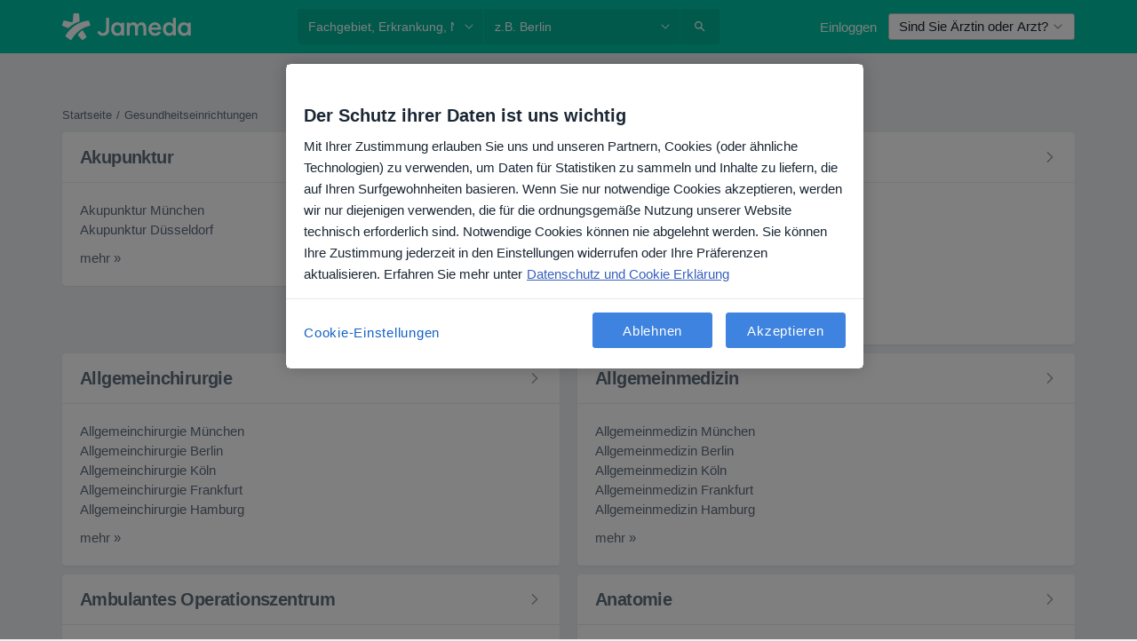

--- FILE ---
content_type: text/html; charset=UTF-8
request_url: https://www.jameda.de/gesundheitseinrichtungen
body_size: 38285
content:

<!DOCTYPE html>
<html lang="de" region="de" class="">
<head>
<!--
--------------------------------
We are looking for outstanding talent! Since you are interested in our code, maybe you are also interested in becoming part of our team.
We look forward to seeing you: https://docplanner.tech/careers
--------------------------------
-->
	
			<link rel="preconnect" href="//cookie-cdn.cookiepro.com"/>
		<link rel="preconnect" href="//platform.docplanner.com/"/>
		
		
		<link rel="preconnect" href="//s3-eu-west-1.amazonaws.com"/>
		<link rel="preconnect" href="//www.googletagmanager.com"/>
		<link rel="preconnect" href="//www.google-analytics.com"/>
		
			
			<link rel="preconnect" href="https://dev.visualwebsiteoptimizer.com" />
			<script type='text/javascript' id='vwoCode'>
				window._vwo_code || (function() {
					var account_id=772888,
						version=2.0,
						settings_tolerance=2000,
						hide_element='body',
						hide_element_style = 'opacity:0 !important;filter:alpha(opacity=0) !important;background:none !important',
						/* DO NOT EDIT BELOW THIS LINE */
						f=false,w=window,d=document,v=d.querySelector('#vwoCode'),cK='_vwo_'+account_id+'_settings',cc={};try{var c=JSON.parse(localStorage.getItem('_vwo_'+account_id+'_config'));cc=c&&typeof c==='object'?c:{}}catch(e){}var stT=cc.stT==='session'?w.sessionStorage:w.localStorage;code={use_existing_jquery:function(){return typeof use_existing_jquery!=='undefined'?use_existing_jquery:undefined},library_tolerance:function(){return typeof library_tolerance!=='undefined'?library_tolerance:undefined},settings_tolerance:function(){return cc.sT||settings_tolerance},hide_element_style:function(){return'{'+(cc.hES||hide_element_style)+'}'},hide_element:function(){return typeof cc.hE==='string'?cc.hE:hide_element},getVersion:function(){return version},finish:function(){if(!f){f=true;var e=d.getElementById('_vis_opt_path_hides');if(e)e.parentNode.removeChild(e)}},finished:function(){return f},load:function(e){var t=this.getSettings(),n=d.createElement('script'),i=this;if(t){n.textContent=t;d.getElementsByTagName('head')[0].appendChild(n);if(!w.VWO||VWO.caE){stT.removeItem(cK);i.load(e)}}else{n.fetchPriority='high';n.src=e;n.type='text/javascript';n.onerror=function(){_vwo_code.finish()};d.getElementsByTagName('head')[0].appendChild(n)}},getSettings:function(){try{var e=stT.getItem(cK);if(!e){return}e=JSON.parse(e);if(Date.now()>e.e){stT.removeItem(cK);return}return e.s}catch(e){return}},init:function(){if(d.URL.indexOf('__vwo_disable__')>-1)return;var e=this.settings_tolerance();w._vwo_settings_timer=setTimeout(function(){_vwo_code.finish();stT.removeItem(cK)},e);var t=d.currentScript,n=d.createElement('style'),i=this.hide_element(),r=t&&!t.async&&i?i+this.hide_element_style():'',c=d.getElementsByTagName('head')[0];n.setAttribute('id','_vis_opt_path_hides');v&&n.setAttribute('nonce',v.nonce);n.setAttribute('type','text/css');if(n.styleSheet)n.styleSheet.cssText=r;else n.appendChild(d.createTextNode(r));c.appendChild(n);this.load('https://dev.visualwebsiteoptimizer.com/j.php?a='+account_id+'&u='+encodeURIComponent(d.URL)+'&vn='+version)}};w._vwo_code=code;code.init();})();
			</script>
			
	
						<link rel="preload" href="//platform.docplanner.com/css/jade-dpuikitv3-ccf4255a.css" as="style"/>
					<link rel="preload" href="//platform.docplanner.com/css/jade-default-fc5a2912.css" as="style"/>
		
									<link rel="preload" href="//ajax.googleapis.com/ajax/libs/jquery/3.5.1/jquery.min.js" as="script"/>
							<link rel="preload" href="//platform.docplanner.com/js/goro-default-9bae1755.js" as="script"/>
					
						<link rel="preload" href="//www.googletagmanager.com/gtm.js?id=GTM-PZ83PG" as="script"/>
			<link rel="preload" href="//www.google-analytics.com/analytics.js" as="script"/>
			
	<meta charset="utf-8"/>
	<title>Fachgebietsliste für Gesundheitseinrichtungen | jameda</title>

			
	  <script
    src="//cookie-cdn.cookiepro.com/consent/21b375fb-a91d-42dc-a89e-511ff2f61bae/otSDKStub.js?v=202211201558"
    data-id="onetrust-script"
    data-language="de"
    type="text/javascript"
    charset="UTF-8"
    data-domain-script="21b375fb-a91d-42dc-a89e-511ff2f61bae"
  ></script>

<script type="text/javascript">
  function OptanonWrapper() {
	    }
</script>
	
	<link rel="search" type="application/opensearchdescription+xml" title="www.jameda.de" href="https://www.jameda.de/opensearch">

			<meta name="description" content="Alle Gesundheitseinrichtungen von A bis Z: Hier finden Sie Links zu den Listen der Gesundheitseinrichtungen für jedes Fachgebiet in verschiedenen Städten"/>
	<meta name="robots" content="index,follow"/>
	<meta property="fb:page_id" content="122601654502559"/>
	
		
				<link rel="canonical" href="https://www.jameda.de/gesundheitseinrichtungen"/>
	
				
<meta property="og:image" content="//platform.docplanner.com/img/de/open-graph/og-v0.png" />
	
				
<script type="text/javascript">
	var ZLApp = {
		'APICredentials': {},

		'AppConfig': {},
		'Roles' : {
      'IS_CALL_CENTER_AGENT': false,
			'IS_ZLWORKER' : false,
			'IS_CUSTOMER_CARE' : false,
			'IS_DOCTOR': false,
			'IS_FACILITY': false		},

		'Routes' : {},

		'Storage' : {
			session: sessionStorage,
			local: localStorage
		},

		'Modules': {
			CalendarEditionPage : function() {},
			AlgoliaIndexes : {},
			MapsLoader : {}
		},

		'Experiments': {},

		'pushGAEvent': function(options) {
			$(document).ready(function() {
				// Universal Google Analytics Events

				var layerData = $.extend({
					'event': 'gaTriggerEvent',
					'gaEventCategory': options[0],
					'gaEventAction': options[1],
					'gaEventLabel': options[2],
					'gaEventInteraction': options[4]
				}, options[5]);

				dataLayer.push(layerData);
			});
		},
    'pushHSEvent': function(eventValue) {
		  if (window._hsq && _hsq.push) {
				_hsq.push(["trackEvent", eventValue]);
			}
		},
		"Routing" : {
			"generate" : function(name, object) {
				return ZLApp.NativeRouting.generate(name, object);
			}
		},
		'setStorage': function(type, key, value) {
			try {
				var storage = this.Storage[type];

				storage.setItem( key, JSON.stringify(value) );

				return true;
			} catch (exception) {
				return false;
			}
		},
		'getStorage': function(type, key) {
			try {
				var storage = this.Storage[type];

				if (storage && storage.getItem(key) !== undefined && storage.hasOwnProperty(key) === true) {
					return JSON.parse(storage.getItem(key));
				} else {
					return undefined;
				}
			} catch (exception) {
				return undefined;
			}
		},
		'clearStorage': function(type, key) {
			try {
				var storage = this.Storage[type];
				storage.removeItem( key );
				return true;
			} catch (exception) {
				return false;
			}
		},
	};

	// Object container for old stuff
	window.ZL = {};
</script>


<script type="text/javascript">
	ZLApp.CrmConfig = {
		DEFAULT_CURRENCY_CODE: 'EUR',
		DEFAULT_VAT_RATE: 19,
		WITH_ZEROS: false,
		PRICE_TYPE: 'net',
		WEBSOCKET_DOMAIN: 'ws.jameda.de',
		WEBSOCKET_TOKEN: '2c595f7e-ef38-492e-b088-73e553cf86dd',
	};
</script>




<script>
	ZLApp.Const = {
		'AJAX_ROOT_ROUTE': 'www.jameda.de',
		'ALGOLIA_API_KEY': '189da7b805744e97ef09dea8dbe7e35f',
		'ALGOLIA_APP_ID': 'docplanner',
		'ALGOLIA_PREFIX': '',
		'ALGOLIA_SUFFIX': '',
		'TESTING_NAME': '',
		'BASE_DOMAIN': 'jameda.de',
		'BOOKING_APP_BOOK_VISIT': 'einen-termin-vereinbaren',
		'BOOKING_APP_BOOK_VISIT_SLOTS': 'datum-auswaehlen',
		'BOOKING_SOURCE_ENABLED': false,
		'BREAKPOINTS': {
			'SCREEN_LG_MIN': 1200,
			'SCREEN_MD_MAX': 1199,
			'SCREEN_MD_MIN': 992,
			'SCREEN_SM_MAX': 991,
			'SCREEN_SM_MIN': 768,
			'SCREEN_XS_MAX': 767,
		},
		'RECAPTCHA_SITE_KEY': '6LeFMn4hAAAAAG4UIDsLlvAqzMLgjL_VrErMEEpj',
		'COVID_TEST_ID': '',
		'FLU_VACCINATION_ID': '',
		'CURRENCY': '0 - 0 €',
		'CURRENT_COUNTRY_NAME': 'Deutschland',
		'CURRENT_COUNTRY_PHONE_PREFIX': '+49',
		'CURRENT_ROUTE': 'route_homepage_facilities',
		'DOCTOR_REGISTRATION_WITHOUT_VERIFICATION': true,
		'DOMAIN': 'www.jameda.de',
		'DWH_STATISTICS_URL': 'https://dwh-statistics.jameda.de',
		'EVENT_TRACKER_URL': 'https://event-tracker.docplanner.com',
		'FACEBOOK_FANPAGE_URL': '',
		'FACEBOOK_LOCALE': 'de_DE',
		'FACILITY_URL': 'https://www.jameda.de/gesundheitseinrichtungen/__urlname__',
		'FIRST_SOCIAL_LOGIN':  false ,
		'GEOCODER_DOMAIN': 'geocoder.jameda.de',
		'GOOGLE_API_KEY': 'AIzaSyAPEkgzgNuQ7h-PLlGo4YqglJ0Ht9RIiPk',
		'GOOGLE_APP_ID': '41530118218-387vkoa2vk2ftqiou970idttc7l4n0ra.apps.googleusercontent.com',
		'GOOGLE_ONE_TAP_REDIRECT_URL': 'https://www.jameda.de/social-connect/de_sso?_redirect=https%3A//www.jameda.de/gesundheitseinrichtungen',
		'HAS_UNIFIED_NAVIGATION': false,
		'HUBSPOT_ECOMMERCE_CONTACT': '',
		'HUBSPOT_ID': '442271',
		'ISO_LOCALE': 'de',
		'IS_LOGGED': false,
		'IS_LOGGED_DOCTOR': false,
		'IS_LOGGED_FACILITY_MANAGER': false,
		'IS_PATIENT_APP': false,
		'IS_PHONE': true,
		'IS_STAGING': false,
		'LANGUAGE_CODE': 'de_DE',
		'LOADER_IMAGE': '<p class="loader"><img src="//platform.docplanner.com/img/general/user-interface/loader-ready-white.gif?1799301098" alt=""/></p>',
		'LOADER_URL': "//platform.docplanner.com/img/general/user-interface/loader-ready-white.gif?1799301098",
		'LOCALE': 'de',
		'MARKETING_CONSENT_IS_INFO': false,
		'MARKETING_CONSENT_PRECHECKED': false,
		'FACILITY_MARKETING_CONSENT_PRECHECKED': false,
		'MIN_QUESTION_CHARACTERS': 50,
		'PAGE_TYPE': '',
		'PATIENT_APP_VERSION': '',
		'PATIENT_REQUEST_BASE_URL': 'https://patient-request.jameda.de',
		'PLATFORM_LINK': '//platform.docplanner.com/',
		'POST_CODE_MASK': '99999',
		'PROTOCOL': 'https',
		'REFERER': '',
		'SAAS_BASE_DOMAIN': 'docplanner.jameda.de',
		'SAAS_MANAGEMENT_WIDGET_DOMAIN': 'booking-management.jameda.de',
		'SEARCH_PATH': "https:\/\/www.jameda.de\/suchen",
		'SITE_LANG': 'de',
		'SITE_NAME': 'jameda',
		'SSO_DOMAIN': 'l.jameda.de',
		'SSO_SOCIAL_CONNECT': 'https://www.jameda.de/social-connect/de_sso?_redirect=',
		'SSO_SOCIAL_CONNECT_REDIRECT_URL': 'https://www.jameda.de/social-connect/de_sso?_redirect=https%3A//www.jameda.de/gesundheitseinrichtungen',
		'TERMS_URL': 'https://www.jameda.de/allgemeine-geschaeftsbedingungen',
		'TIMEZONE': '+01:00',
		'UPPERCASE_RATIO_ON_OPINIONS': 50,
		'USER_ID': null,
		'VISIT_URL': '',
		'WIDGETS_APP_URL': 'widgets.jameda.de',
		'SEARCH_APP_URL': 'https://search.jameda.de',
		'PSYCHOTHERAPIST_SPECIALIZATION_ID': "",
		'PSYCHOLOGY_SPECIALIZATION_ID': 60,
		'DOCTOR_CALENDAR_WIDGET_WITH_FILTERS_ENABLED': true,
		'USE_FULL_LIST_OF_INSURANCES_IN_CALENDAR_WIDGET': true,
	};

	ZLApp.isRoute = function(route) {
		if (Array.isArray(route)) {
			return route.indexOf(this.Const.CURRENT_ROUTE) > -1;
		}

		return this.Const.CURRENT_ROUTE === route;
	};
</script>


																																																																																																																																																																																																																																
<script>
	ZLApp.Gate = {"GATE_ADDRESS_EDITION_CUSTOM_REFUND_POLICY":true,"GATE_ADDRESS_ONLINE_CONSULTATION":true,"GATE_ADMIN_CHAT_GDPR":true,"GATE_BOOKING_INSURANCE":true,"GATE_BOOKING_DIRECT_INSURANCE":true,"GATE_SHOW_DISABLED_FACILITY_WIDGET":true,"GATE_AGENDA_NON_DOCTORS_FRONTEND_TEST":false,"GATE_CALENDAR_NOTIFICATION_FIND_OTHER_DOCTOR":true,"GATE_CHECK_YOUR_INSURANCE":false,"GATE_CONTEXTUAL_SEARCH_AT_HOMEPAGE":true,"GATE_COOKIE_CONSENT":true,"GATE_COVID_TEST_SEARCH":false,"GATE_FLU_VACCINATION_SEARCH":false,"GATE_CRM_ECOMMERCE_BLACK_FRIDAY":false,"GATE_CRM_ECOMMERCE_BOLETO":false,"GATE_CRM_ECOMMERCE_IBAN":true,"GATE_CRM_ECOMMERCE_IYZICO_ONE_TIME":false,"GATE_CRM_ECOMMERCE_PAYMENTS_TESTIMONIALS":false,"GATE_CRM_ECOMMERCE_PIX":false,"GATE_CRM_ECOMMERCE_PSE":false,"GATE_CRM_ECOMMERCE_SERVIPAG":false,"GATE_CRM_ECOMMERCE_SHOW_CPL_PRICING_DETAILS":false,"GATE_CRM_ECOMMERCE_WEBSITE":false,"GATE_CRM_ECOMMERCE_WEB_PAY":false,"GATE_CRM_ECOMMERCE_HIDE_PACKAGING_LANDING_CONTACT_FORM":false,"GATE_CRM_ECOMMERCE_TERMS_DETAILS":false,"GATE_CRM_ECOMMERCE_PAYMENT_TERMS":false,"GATE_CRM_IYZICO":false,"GATE_CRM_PAYU":false,"GATE_CRM_USE_SCA_AUTHENTICATION_FLOW":true,"GATE_CRM_USE_SCA_AUTHENTICATION_FLOW_SELECTIVE_BINS":false,"GATE_CRM_REFERRAL_PROGRAM_URL_REDESIGN":false,"GATE_DIRECT_INSURANCES":true,"GATE_DOCTOR_CALENDAR_FILTERS":true,"GATE_DOCTOR_LICENSE_NUMBER":false,"GATE_DOCTOR_PROFILE_TOP_BANNER_TOUCHPOINT":true,"GATE_DOCTOR_REGISTRATION_EMAIL_CONFIRMATION":false,"GATE_DOCTOR_STATISTICS_VIDEO":true,"GATE_OPENING_HOURS":true,"GATE_ECOMMERCE_PREMIUM_LANDING_MODAL":false,"GATE_ECOMMERCE_PREMIUM_LANDING_MODAL_MARKETING":false,"GATE_ECOMMERCE_PRICING_WEBSITE_ON_DEFAULT":false,"GATE_ECOMMERCE_WEBSITE_TOGGLE_ADDITIONAL_TEXT":true,"GATE_ECOMMERCE_THANK_YOU_PAGE_NEW_ONBOARDING_WIZARD":true,"GATE_ECOMMERCE_UNPAID_INVOICES_MODAL":false,"GATE_PRELOAD_GTM":true,"GATE_ENABLE_LICENSE_NUMBER_VERIFICATION":false,"GATE_FACILITY_CALENDAR_SERVICE_STEP":true,"GATE_FACILITY_CALENDAR_SORT_BY_NAME":false,"GATE_FACILITY_PROFILE_TOP_BANNER_TOUCHPOINT":true,"GATE_FACILITY_REGISTRATION":true,"GATE_FACILITY_REGISTRATION_EMAIL_CONFIRMATION":false,"GATE_FACILITY_SERVICES_TABLE":true,"GATE_REFACTORED_FACILITY_ITEM_ABOUT":true,"GATE_FIND_ANOTHER_SPECIALIST_WHEN_NO_AVAILABILITY":false,"GATE_GDPR_MARKETING_CONSENT_MANDATORY":true,"GATE_GDPR_REGISTRATION_INFORMATION":false,"GATE_GENERAL_MARKETING_AGREEMENT":false,"GATE_GOOGLE_ONE_TAP_LOGIN":false,"GATE_HIDE_NEARBY_DOCTORS_ON_NON_COMMERCIAL_PROFILE":true,"GATE_HIDE_PRICES_FOR_PATIENTS_WITH_INSURANCE":false,"GATE_HOMEPAGE_PATIENT_APP_BANNER":true,"GATE_HUBSPOT":true,"GATE_INSURANCE_PLANS":false,"GATE_LOCATION_DETAILS":true,"GATE_MODERATION_DOCTOR_ITEM_REQUIRED":false,"GATE_MODERATION_DOCTOR_ITEM_SPECIALIZATION":false,"GATE_MODERATION_DOCTOR_SPECIALIZATION":true,"GATE_MODERATION_EDIT_OPINION_BY_MODERATOR":true,"GATE_MODERATION_OPINION_TRUST_SCORE_DISPLAY":true,"GATE_MODERATION_AUTOMODERATOR_PARAMS_BUTTON_DISPLAY":true,"GATE_MODERATION_PANEL_DOCTOR_NEW_BY_SELF":false,"GATE_MODERATION_SPECIALIZATION_DOCUMENT_VERIFICATION":true,"GATE_NEW_SEARCH_DISTRICT_FILTERS":false,"GATE_NEW_SEARCH_FORCE_DOCTORS_ON_LANDING_PAGES":false,"GATE_NEW_SEARCH_ONLINE_CONSULTATION_BANNER":false,"GATE_NEW_SEARCH_PATIENT_APP_BANNER":true,"GATE_ONLINE_CONSULTATION_CALENDAR_PAYMENT_TIP":true,"GATE_ONLINE_LANDING_REAL_TESTIMONIALS":true,"GATE_OPINIONS_NEW_FLOW_SAMPLE_OPINIONS":false,"GATE_OPINIONS_NEW_FLOW_REQUIRE_LOGIN_JUST_BEFORE_SUBMIT":true,"GATE_OPINION_SIGNATURE_HIDE":true,"GATE_OPINION_SORTING_SHOW":false,"GATE_PB_DECIMAL_PART_IN_PRICES":true,"GATE_ENABLE_ALL_PATIENT_APP_BANNER":true,"GATE_ENABLE_BROWSER_CHAT_PATIENT_APP_BANNER":true,"GATE_QA_PATIENT_APP_BANNER":true,"GATE_USE_NEW_MESSENGER_APP":true,"GATE_CHAT_ENABLE_NEW_ON_LOAD_BANNER":false,"GATE_CHAT_ENABLE_NEW_ON_LOAD_CONFIRMATION_BANNER":false,"GATE_DEEPLINK_SEND_DIRECT_REGISTRATION_TRACKING":true,"GATE_DLP_VWO_EXPERIMENT_ENABLED":false,"GATE_ENABLE_DLP_SURVEY":false,"GATE_Q_AND_A":true,"GATE_Q_AND_A_ALLOW_PRIVATE_QUESTIONS":false,"GATE_Q_AND_A_ANSWER_MODERATION":false,"GATE_Q_AND_A_PRIVATE_QUESTIONS_PANEL_VUE":false,"GATE_RECURRING_CREDIT_CARD_PAYMENT":true,"GATE_SAVE_DOCTOR_PROFILE":true,"GATE_SAVE_DOCTOR_PROFILE_NON_LOGGED":true,"GATE_SENTRY_JS":true,"GATE_DATADOG_RUM_JS":true,"GATE_SENTRY_PERFORMANCE_TRACING":true,"GATE_SEO_ENABLE_NEW_DOCTOR_HOMEPAGE_SECTION":false,"GATE_SHOW_ADDRESS_FACILITY_WARNING":true,"GATE_SHOW_DOCTOR_PROFILE_EDITION_DESCRIPTION":true,"GATE_HIDE_REQUEST_SERVICES":false,"GATE_SHOW_GDPR_CHECKBOX":false,"GATE_SHOW_PHONE_ON_NON_COMMERCIAL_DOCTORS":true,"GATE_SLOT_RELEASED":true,"GATE_STRONG_PASSWORD_VALIDATOR":true,"GATE_TIMEZONE_ONLINE_CONSULTATION":false,"GATE_TURKISH_LAW_COMPLIANCE":false,"GATE_USER_REGISTRATION_EMAIL_CONFIRMATION":false,"GATE_VUE_LOCATION_AUTOCOMPLETE_LOGS":false,"GATE_VUE_WIDGETS":true,"GATE_WEBSOCKETS":true,"GATE_MODERATION_SPECIALIZATION_DOCUMENT_VERIFICATION_SENT_EMAIL":false,"GATE_TEST_ACCOUNTS_DASHBOARD_FACILITY_ACCOUNTS_TOGGLE":true,"GATE_OPINION_ACTIVATION_AND_EMAIL_VERIFICATION_VIA_EMAIL":false,"GATE_RECAPTCHA_ENTERPRISE_OPINIONS_FLOW":true,"GATE_OPINIONS_REMOVE_OTHER_FROM_LOCATION_DROPDOWN":true,"GATE_ECOMMERCE_USE_IFRAME":true,"GATE_DOCTOR_REGISTRATION_MODERATION_PANEL":true,"GATE_CRM_FIRST_CLASS_ECOMMERCE_PROMOTION":false,"GATE_OPINIONS_FOR_FACILITIES":false,"GATE_UNSUBSCRIBE_SMS_FOOTER":true,"GATE_OPINIONS_FACILITY_DOCTOR_DROPDOWN":false,"GATE_OPINIONS_FACILITY_ADDRESSES_DROPDOWN":false,"GATE_PATIENT_REQUEST_BUTTON":true,"GATE_ENABLE_PATIENT_REQUEST_WEBVIEW":false,"GATE_USE_NEW_PATIENT_REQUEST_PAGE":false,"GATE_PATIENT_REQUEST_VERIFICATION_STEP":false,"GATE_DOCTOR_OUT_OF_OFFICE":false,"GATE_GET_DOCTOR_CERTIFICATE":false,"GATE_CRM_ECOMMERCE_PACKAGING_LANDING":true,"GATE_CRM_ECOMMERCE_PACKAGING_LANDING_HIDE_ICONS":true,"GATE_CRM_ECOMMERCE_CUSTOMER_SUPPORT_SECTION":true,"GATE_REQUEST_PROFILE_CHANGES_WITH_TEXT_BOX":true,"GATE_FETCH_CUSTOMER_DATA_BY_TAX_NUMBER":false,"GATE_ECOMMERCE_ACCEPT_COMPANY_GMB":false,"GATE_CRM_CUSTOMER_TAX_NUMBER_NOT_REQUIRED":true,"GATE_BULK_OBJECT_VERIFICATION":true,"GATE_USER_TOOL_V2":true,"GATE_IDENTITY_USE_SSO_USER_REGISTRATION":true,"GATE_BANNER_REDIRECT_TO_LISTING":true,"GATE_SHOULD_CHECK_BOOKABLE_SERVICES_ON_FACILITY_PROFILE":false,"GATE_SHOULD_CHECK_BOOKABLE_DOCTORS_ON_FACILITY_PROFILE":false,"GATE_NEW_SEARCH_HIDE_DOCTOR_SERVICES":true,"GATE_SHOW_PRICE_INCREASE_MODAL":false,"GATE_OPINIONS_ABUSE_REPORT_VIA_EMAIL_POSSIBLE":true,"GATE_TRUST_BANNER_CERTIFICATES_PL":false,"GATE_USE_TEST_COOKIEPRO":false,"GATE_CHAT_SEND_HEALTH_PROFILE_BUTTON":false,"GATE_DOCTOR_SPECIALIZATION_IN_PROGRESS":false,"GATE_PATIENT_APP_EVENT_INTERCEPTOR":true,"GATE_DP_SPACES_HEADER":false,"GATE_CRM_ECOMMERCE_PACKAGING_LANDING_FUTURE_PRICINGS":false,"GATE_DE_SEARCH_FILTER_SLOTS_BY_INSURANCE_PROVIDER":true,"GATE_ENABLE_EFR_DEEPLINK_PARAM":true,"GATE_ENABLE_UNLEASH_FOR_DLP":true,"GATE_ENABLE_UNLEASH_CACHING_FOR_DLP":false,"GATE_VISIBILITY_SPACE_PROMO_MATERIALS_PAGE":true,"GATE_VISIBILITY_SPACE_DOCTOR_DASHBOARD":false,"GATE_FACILITY_PROFILE_PRICE_RANGES":true,"GATE_VISIBILITY_SPACE_FIRST_CLASS_PAGE":true,"GATE_FACILITY_PROFILE_GROUP_SERVICES_BY_DESCRIPTION":true,"GATE_OPINION_VERIFIED_BY_PAYMENT":true,"GATE_OPINION_MERGED_VERIFICATION_BADGES_FRONTEND":true,"GATE_NEW_DOCTOR_REGISTRATION_FLOW":false,"GATE_PRE_REGISTER_STEP":false,"GATE_DOCTOR_WELCOME_MODAL":false,"GATE_Q_AND_A_PATIENT_PANEL_SHOW_ALL":true,"GATE_SEARCH_MED24_BANNER":false,"GATE_DOCTOR_DASHBOARD":false,"GATE_NEW_SERVICES_SECTION_WITH_CUSTOM_NAMES":false,"GATE_SAAS_FOR_FREEMIUM":false,"GATE_FIRST_CLASS_LANDING_PAGE_MODALITIES":false,"GATE_FIRST_CLASS_WAITING_LIST":false,"GATE_CALENDAR_REQUEST_PHONE_NUMBER":false,"GATE_SHOW_ASK_FOR_CALENDAR_MODAL":false,"GATE_GOOGLE_ONE_TAP_LOGIN_MOVED_FROM_GTM":true,"GATE_SHOW_STATISTICS_ICON":true,"GATE_DOCTOR_DASHBOARD_CALENDAR_REQUESTS":false,"GATE_ENABLE_SAAS_INSURANCE_CONFIGURATION":false,"GATE_INSURANCE_CONFIGURATION_TEMPORARY_PMS_WORKAROUND":false,"GATE_SHOW_NEAR_ME":true,"GATE_OOPS_WIDGET":true,"GATE_FACILITY_PROFILE_MERGE_SERVICES_FOR_MULTIPLE_SPECS":true,"GATE_CRM_SHOW_ECOMMERCE_SECURE_PAYMENT_TEXT":false,"GATE_DOCTOR_PROFILE_EDITION_GENDER_ALLOW_OTHER":true,"GATE_ENABLE_ADDITIONAL_ONLINE_RESULTS_EXPERIMENT":true,"GATE_ENABLE_RADIUS_SEARCH_RESULTS_EXTENSION":true,"GATE_CRM_SHOW_ECOMMERCE_NOA_TERMS_2":false,"GATE_PHARMACIES_SEARCH":false,"GATE_SEARCH_ASSISTANT_EXPERIMENT_AUTO_SHOW":false,"GATE_SEARCH_ASSISTANT_BANNER_EXPERIMENT":false,"GATE_SEARCH_ASSISTANT_EXPERIMENT_SA_FROM_AUTOCOMPLETE":false,"GATE_SEARCH_ASSISTANT_BANNER_MIXED_QUESTIONS_EXPERIMENT":false,"GATE_SEARCH_ASSISTANT_DISPLAY_BANNER_ON_ONLINE_LISTINGS_EXPERIMENT":false,"GATE_VISIBILITY_EXPERIMENT":false,"GATE_BOOKING_PUBLIC_INSURANCE_FLOW_FRONTEND":false,"GATE_SEARCH_INSURANCE_LISTINGS_FILTER_PROCESSING":false,"GATE_MARKETPLACE_PAYMENTS_BNPL_RESCHEDULES":false,"GATE_VISIBILITY_ADDRESS_EDITOR_VALIDATION_DOCTOR":true,"GATE_VISIBILITY_ADDRESS_EDITOR_VALIDATION_FACILITY":true,"GATE_DOCTOR_NEW_MODERATION_NEW_ENDPOINT":true,"GATE_PB_INSURANCES_AVAILABILITY_SEARCH":false,"GATE_VISIBILITY_SA_HIDE_LIVE_LOCATION_QUESTION":false,"GATE_PB_AB_TEST_AVAILABILITY_CALENDAR":false,"GATE_CRM_NOA_PROMO_BLACK_FRIDAY":false,"GATE_CRM_NOA_PROMO_BLACK_FRIDAY_PRICE_INFO":false,"GATE_DOCTOR_REGISTRATION_LICENSE_REQUIRED_BY_SPECIALIZATION":false,"GATE_SUPPORT_DOCUMENT_UPLOAD_WITH_LICENSE_NUMBER":false,"GATE_ADDRESS_EDITOR_STREET_NUMBER_NOT_MANDATORY":false,"GATE_VISIBILITY_FC_PAGE_BLACK_FRIDAY_PROMO":false,"GATE_KEEP_DOCTOR_LICENSE_NUMBER_HIDDEN_IN_PROFILE":false,"GATE_VISIBILITY_WATSONIZED_WIDGET_CONFIGURATION":false,"GATE_DOCTOR_REGISTRATION_LICENSE_NUMBER_PAGE":false,"GATE_DOCTOR_REGISTRATION_LICENSE_NUMBER_MANDATORY":false,"GATE_DOCTOR_REGISTRATION_VALUE_PROPOSITION_ASIDE":false,"GATE_ADDRESS_EDITOR_ZIP_CODE_NOT_MANDATORY":false,"GATE_ENABLE_SASS_ONLY_WIDGET_BY_DEFAULT":true,"GATE_DISPLAY_LINK_WHITE_LABEL_WIDGET":false};

	ZLApp.isGranted = function(gate) {
		return this.Gate[gate];
	};
</script>


	<script>
		ZLApp.Lang = {
						"@Disease": "erkrankung",
			"@List": "liste",
			"@Map": "landkarte",
			"abandoned_cart_button": "Termin buchen",
			"abandoned_cart_description": "Um einen Termin erfolgreich zu buchen, m\u00fcssen Sie den Buchungsprozess abschlie\u00dfen.",
			"abandoned_cart_header": "Ihr Termin wurde noch nicht gebucht",
			"add": "Hinzuf\u00fcgen",
			"add_patient": "Patient:in hinzuf\u00fcgen",
			"address": "Adresse",
			"addresses_with_no_online_booking": "Adressen ohne Online-Terminbuchung (%{count})",
			"advance_schedule_calendar_address": "Adresse .",
			"agenda_visit_manage_cancel_visit_modal": "Ihr Termin wurde storniert.",
			"agenda_visit_manage_confirm_visit_modal": "Dankesch\u00f6n! Bitte kommen Sie p\u00fcnktlich.",
			"are_you_sure": "Sind Sie sicher?",
			"autocomplete_disease": "Erkrankung",
			"autocomplete_loading": "Ihre Suche wird ausgef\u00fchrt",
			"autocomplete_search_empty": "Wonach suchen Sie?",
			"autocomplete_search_prefix": "Suche",
			"autocomplete_specialization": "Fachgebiet",
			"booking_sms_conf_after_resend_hint": "Wir haben Ihnen gerade eine weitere SMS geschickt! Diesmal sollten Sie sie in weniger als 2 Minuten erhalten.",
			"brand_doctors": "Behandler:innen ",
			"calendar_placeholder_title": "Termin buchen",
			"call": "Rufen Sie uns an",
			"cancel": "Abbrechen",
			"changes_sent_to_moderation": "Die \u00c4nderungen wurden an unsere Moderatoren gesendet. Der Inhalt vor der \u00c4nderung wird nicht sichtbar sein, bis der Moderationsprozess abgeschlossen ist.",
			"chat_error_message": "Bitte aktualisieren Sie die Seite, um die neuesten Nachrichten zu sehen.",
			"check_other_calendars": "Adressen mit Kalender anzeigen",
			"clinics_autocomplete": "  ",
			"close": "Schlie\u00dfen",
			"comment_should_not_capitalize": "Kommentare sollten nicht in Gro\u00dfbuchstaben geschrieben werden",
			"comment_to_short": "Ihr Erfahrungsbericht sollte mindestens %minCharacters% Zeichen lang sein. Derzeit ist sie %currentCount% Zeichen lang.",
			"common_refresh": "Neu laden",
			"components.question.doctor.book": "Buchen Sie einen Termin",
			"confirm_when_slot_remove": "M\u00f6chten Sie diesen freien Termin wirklich streichen?",
			"congratulations_reminders_set": "Herzlichen Gl\u00fcckwunsch! Die Erinnerung ist eingestellt.",
			"currency_suffix": "%{currency_code} \u20ac",
			"disable": "deaktivieren",
			"doctor_all_addresses": "Praxen (%{count})",
			"doctor_all_addresses_one": "Praxis",
			"doctor_autocomplete": "  ",
			"doctor_edition_facility_type_header": "Art des Standorts",
			"doctor_edition_online_office_name": "Name der Online-Praxis",
			"doctor_opinions_show_opinions": "Patientenerfahrungen anzeigen",
			"doctor_profile_add_opinion": "Erfahrungsbericht hinzuf\u00fcgen",
			"doctor_service": "Leistung",
			"doctor_verificated_successfully": "%doctorName% hat einen verifizierten Zugang auf jameda.",
			"doctor_with_calendar": "Keine Termine",
			"edit": "Bearbeiten",
			"edit_visit_patient": "Patientendaten bearbeiten",
			"enable": "aktivieren",
			"errorTryLater": "Es ist ein Fehler aufgetreten. Versuchen Sie es sp\u00e4ter noch einmal.",
			"error_while_uploading_photos": "Unser Server hat Probleme mit der Verarbeitung Ihrer Fotos. Bitte versuchen Sie, die Gr\u00f6\u00dfe der Fotos zu verringern oder laden Sie sie einzeln hoch.",
			"expand_map": "Karte vergr\u00f6\u00dfern",
			"facility": "Gesundheitseinrichtung",
			"facility_listing_context_alert": "Ein Wechsel des Fachgebiets, der Adresse oder des Arztes bzw. der \u00c4rztin kann dazu f\u00fchren, dass die von Ihnen gew\u00e4hlte Leistung nicht mehr verf\u00fcgbar ist oder nicht von Ihrer Versicherung \u00fcbernommen wird.",
			"facility_name_plaxeholder": "z. B. Krankenhaus Berlin",
			"fieldNotEmpty": "Dieses Feld darf nicht leer sein",
			"filter_info_box": "Verwenden Sie Filter, um die passendsten \u00c4rzte bzw.\u00c4rztinnen und medizinischen Zentren zu finden.",
			"finish": "Beenden",
			"forward": "Weiter",
			"from": "Von",
			"generic-book-appointment": "Termin buchen",
			"google_calendar_cancel_sync_text": "Sind Sie sicher, dass Sie die Synchronisierung abbrechen m\u00f6chten?",
			"import_address_name": "Name der Praxis",
			"incorrect_date": "Falsches Datum!",
			"insurance_box_title": "Hallo, suchen Sie \u00c4rzt:innen die eine bestimmte Versicherung akzeptieren? Pr\u00fcfen Sie unsere Optionen",
			"internal_number_warning": "Sobald die Verbindung hergestellt ist, geben Sie bitte die folgende interne Nummer ein:",
			"less": "weniger",
			"link_doctor_to_clinic.choose_clinic.placeholder": "Tippen Sie, um Ihren Eintrag zu finden",
			"link_doctor_to_clinic.choose_clinic.title": "W\u00e4hlen Sie den Eintrag, an dem Sie arbeiten",
			"loadingWait": "Wird geladen. Bitte warten...",
			"map": "Zu Google Maps",
			"map_empty_state_CTA": "Verschieben oder vergr\u00f6\u00dfern Sie die Karte, um Ergebnisse zu finden",
			"map_empty_state_copy_generic": "Keine Fach\u00e4rzt:innen in der N\u00e4he",
			"map_empty_state_copy_spec": "Keine %dentists% in der N\u00e4he",
			"map_search": "In diesem Kartenausschnitt suchen",
			"map_test_modal_CTA": "Zur\u00fcck zur Arztliste",
			"map_test_modal_text": "Wir arbeiten an der neuen Karte und werden sie bald online stellen.",
			"map_test_modal_text_headline": "Im Aufbau.",
			"mobile_sign_as": "Unterschreiben als",
			"mobile_specialization": "Fachgebiet",
			"mobile_visit_try_again": "Erneut versuchen",
			"more": "mehr",
			"move_visit": "Termin verschieben",
			"no": "Nein",
			"no_calendar_in_your_location": "Dieser Arzt bzw. diese \u00c4rztin bietet f\u00fcr diesen Standort keine Online-Terminvereinbarung an.",
			"no_open_slots": "Keine Termine verf\u00fcgbar",
			"no_results_for": "Keine Suchergebnisse f\u00fcr",
			"no_slots_facility_cta": "Profil anzeigen",
			"no_slots_facility_info": "Keine Online-Terminbuchung \u00fcber jameda verf\u00fcgbar",
			"online_consultation_doc_card_label": "Bietet Videosprechstunden an",
			"pagination_next": "Weiter",
			"pagination_previous": "Zur\u00fcck",
			"panel_delete-me-modal_no": "Nein, Konto behalten",
			"panel_delete-me-modal_yes": "Konto l\u00f6schen",
			"patient_visit_cancel_modal_confirm": "Sind Sie sicher, dass Sie diesen Termin absagen m\u00f6chten?",
			"patients_marketing_consent_modal_cta_no": "Nein, danke",
			"patients_marketing_consent_modal_cta_yes": "Ja, ich m\u00f6chte Aktuelles von jameda erhalten",
			"patients_marketing_consent_modal_desc": "Erhalten Sie aktuelle Informationen \u00fcber unsere neuen Funktionen. Auf diese Weise k\u00f6nnen Sie jameda optimal nutzen, um sich um Ihre Gesundheit und die Ihrer Angeh\u00f6rigen zu k\u00fcmmern.",
			"patients_marketing_consent_modal_legal_txt": "Um Sie \u00fcber die Neuigkeiten von jameda informieren zu k\u00f6nnen, ben\u00f6tigen wir Ihre Zustimmung. Sie k\u00f6nnen diese jederzeit widerrufen.",
			"patients_marketing_consent_modal_legal_txt_learn_more": "Weitere Informationen finden Sie in unseren Datenschutzbestimmungen.",
			"patients_marketing_consent_modal_legal_txt_tooltip": "Um Ihnen die bestm\u00f6gliche Nutzung von jameda zu erm\u00f6glichen, ben\u00f6tigen wir Ihre Zustimmung.Sie k\u00f6nnen Ihre Zustimmung jederzeit widerrufen. <a href=\"https:\/\/www.jameda.de\/datenschutz\">Erfahren Sie mehr \u00fcber unsere Datenschutzbestimmungen.<\/a>          ",
			"patients_marketing_consent_modal_title": "Erfahren Sie es als Erste:r",
			"price_from": "ab %price%",
			"provide_visit_location": "Der Ort des Termins ist erforderlich",
			"qna_question_delete_confirm": "Sind Sie sicher, dass Sie diese Frage l\u00f6schen m\u00f6chten?",
			"rate_error": "Um eine Patientenerfahrung hinzuf\u00fcgen zu k\u00f6nnen, m\u00fcssen Sie \"Erfahrungsbericht verfassen\" ausw\u00e4hlen",
			"registration.facility.user_position.doctor": "Arzt \/ \u00c4rztin",
			"reminder_removed": "Die Erinnerung wurde entfernt",
			"remove_slot_error_message": "Wir konnten den freien Termin nicht l\u00f6schen",
			"removing": "Entfernen von",
			"reset_filters": "Zur\u00fccksetzen",
			"saving": "Wird gespeichert...",
			"search_all_filters": "alle Filter",
			"search_calendar_missing": "Keine Online-Terminbuchung \u00fcber jameda verf\u00fcgbar",
			"search_doctors": "\u00c4rzt:innen suchen",
			"search_error_no_location": "Der Standort des\/der Benutzer:in konnte nicht ermittelt werden",
			"search_filter_calendar": "Online-Terminbuchung",
			"search_filter_calendar_description": "Nur Ergebnisse mit Online-Terminbuchung anzeigen",
			"search_filter_clinics": "Gesundheitseinrichtungen",
			"search_filter_dates_per_date": "Datum des Termins",
			"search_filter_diseases": "Krankheiten",
			"search_filter_districts": "Stadtteile",
			"search_filter_doctors": "\u00c4rzt:innen und Heilberufler:innen",
			"search_filter_doctors_clinics": "Sowohl \u00c4rzt:innen als auch Gesundheitseinrichtungen",
			"search_filter_entity_type": "Art der Ergebnisse",
			"search_filter_insurances": "Versicherungen",
			"search_filter_kids_friendly": "Behandlung von Kindern und Jugendlichen",
			"search_filter_kids_friendly_description": "\u00c4rzt:innen, die sich um die Behandlung junger Patient:innen k\u00fcmmern",
			"search_filter_payment_methods": "Zahlungsarten",
			"search_filter_services": "Terminart",
			"search_filter_specializations": "Fachgebiete",
			"search_in_doctors": "Suche \"%{QUERY}\" in \u00c4rzt:innen und Heilberufler:innen",
			"search_in_facilities": "Suche \"%{QUERY}\" in Gesundheitsreinrichtungen",
			"search_see_profile": "Das Profil ansehen",
			"search_sort_by": "Sortierung",
			"search_sorter": "Sortieren",
			"search_sorter_availability": "Fr\u00fchestes verf\u00fcgbares Datum",
			"search_sorter_factor_based": "Empfohlen",
			"search_sorter_rating": "Nach den besten Patienten-Feedbacks",
			"search_sorter_recommended": "Nach Relevanz",
			"search_whole_website": "Suche nach \"%phrase%\" auf der gesamten Website",
			"selectService": "W\u00e4hlen Sie eine Terminart",
			"selectSpecialization": "Fachgebiet ausw\u00e4hlen",
			"select_choose": "---- w\u00e4hlen ----",
			"selected": "Gew\u00e4hlt",
			"send_opinion": "Bewertungen senden",
			"services_and_prices_no_price": "Kein Preis angegeben",
			"set_visit_button": "Termin buchen",
			"show_all_cities": "Alle St\u00e4dte",
			"show_more": "Mehr anzeigen",
			"show_phone": "Telefonnummer anzeigen",
			"show_yesterday": "Gestern anzeigen",
			"super_doctor_mail_CTA_see_all_opinions": "Alle Feedbacks von Patient:innen sehen",
			"terms_of_visits_addition": "Termindaten hinzuf\u00fcgen",
			"toast_remove_slot_title": "entfernt!",
			"toast_undo_remove_slot_title": "wiederhergestellt!",
			"unexpected_error": "Unerwarteter Fehler ist aufgetreten!",
			"unsaved_changes": "Es sieht so aus, als ob einige Ihrer \u00c4nderungen noch nicht gespeichert wurden. M\u00f6chten Sie auf dieser Seite bleiben, um sie zu speichern?",
			"validation.email": "Geben Sie eine g\u00fcltige E-Mail-Adresse an",
			"validation.maxLength": "Dieser Wert ist zu gro\u00df. Er sollte %{max} Zeichen oder weniger haben.",
			"validation.minLength": "Dieser Text ist zu kurz. Er sollte %{min} Zeichen oder mehr haben.",
			"validation.required": "Dieses Feld ist erforderlich",
			"validator_email": "Geben Sie eine g\u00fcltige E-Mail-Adresse an",
			"validator_required": "Dieses Feld ist erforderlich",
			"visit_details_saving_progress": "Wird gespeichert...",
			"visit_details_visit_cancelled": "Termin abgesagt",
			"visit_out_of_schedule": "Termin au\u00dferhalb der Zeitplanung",
			"visit_report_select_all": "Alles ausw\u00e4hlen",
			"visit_select_date": "Termindatum ausw\u00e4hlen",
			"wait_a_moment": "Warten Sie einen Moment...",
			"warning": "Vorschlag",
			"we_are_checking_your_localization": "Wir suchen Ihren Standort...",
			"widget_default_specialist": "Bei wem m\u00f6chten Sie den Termin buchen?",
			"widget_show_reviews": "Patienten-Feedbacks anzeigen",
			"yes": "Ja",
			"you_have_x_custom_calendar_configs": "Sie haben $amount Wochen mit ge\u00e4ndertem Zeitplan",
			"you_need_characters": "Sie m\u00fcssen mindestens %{minCharCount} Zeichen schreiben. Verbleibende Zeichen: %{currentCount}.",
			"your_account_demo_1": "Pr\u00fcfen Sie, wie die neue Terminsliste funktioniert",
			"your_account_demo_2": "Sie k\u00f6nnen ein Datum aus einem Kalender ausw\u00e4hlen, anstatt zu scrollen",
			"your_account_demo_3": "Sie k\u00f6nnen einen Termin vereinbaren, indem Sie auf 1 Schaltfl\u00e4che klicken",
			"your_account_demo_4": "Sie k\u00f6nnen eine Liste f\u00fcr eine bestimmte Adresse ausw\u00e4hlen",
			"your_account_demo_5": "Sie k\u00f6nnen zuvor von Ihnen gebuchte Termine bearbeiten",
			"your_account_demo_6": "Klicken Sie auf eine Position in der Liste, um detaillierte Informationen anzuzeigen",
	
			'all_specs': 'Alle\u0020Fachgebiete',
			'banner_promote_app_cta_2': 'Zur\u0020App',
			'banner_promote_app_text_1': 'Laden\u0020Sie\u0020unsere\u0020App\u0020herunter\u0020und\u0020erleben\u0020Sie\u0020die\u0020beste\u0020Art,\u0020sich\u0020um\u0020Ihre\u0020Gesundheit\u0020zu\u0020k\u00FCmmern',
			'call_center_info_placeholder_transport': 'z.\u0020B.\u0020\u0022Der\u0020Eingang\u0020zum\u0020Geb\u00E4ude\u0020befindet\u0020sich\u0020auf\u0020der\u0020R\u00FCckseite,\u0020auf\u0020der\u0020gegen\u00FCberliegenden\u0020Seite\u0020der\u0020Einkaufspassage.\u0020Sie\u0020k\u00F6nnen\u0020mit\u0020M1\u0020oder\u0020T4\u0020dorthin\u0020gelangen\u0022',
			'directions_parking': 'Wegbeschreibung\u0020und\u0020Parkm\u00F6glichkeiten',
			'docplanner_payments_action_required': 'jameda\u0020Payments\u0020\u2013\u0020Aktion\u0020erforderlich',
			'docplanner_payments_action_required_tip1': 'Ihr\u0020Konto\u0020muss\u0020aktualisiert\u0020werden.',
			'docplanner_payments_action_required_tip2': 'Gehen\u0020Sie\u0020zur\u0020Website\u0020unseres\u0020Zahlungsanbieters,\u0020um\u0020die\u0020erforderlichen\u0020Informationen\u0020einzugeben.',
			'docplanner_payments_action_required_update_button': 'Aktualisieren',
			'doctor_edition_remote_instructions_header': 'Angaben\u0020zur\u0020Verbindung',
			'doctor_edition_remote_instructions_placeholder': 'Geben\u0020Sie\u0020hier\u0020Anweisungen\u0020ein',
			'doctor_edition_remote_instructions_tip': 'Alle\u0020von\u0020Ihnen\u0020angegebenen\u0020Informationen,\u0020wie\u0020Telefonnummer\u0020oder\u0020E\u002DMail,\u0020sind\u0020f\u00FCr\u0020Patient\u003Ainnen\u0020erst\u0020sichtbar,\u0020nachdem\u0020ein\u0020Termin\u0020gebucht\u0020wurde.',
			'doctor_panel_address_details': 'Informationen,\u0020die\u0020Patient\u003Ainnen\u0020nach\u0020der\u0020Buchung\u0020erhalten,\u0020z.B.\u0020wie\u0020sie\u0020die\u0020Einrichtung\u0020erreichen,\u0020Beschreibung\u0020der\u0020Lage,\u0020Eingang\u0020zum\u0020Geb\u00E4ude,\u0020\u00F6ffentliche\u0020Verkehrsmittel\u0020oder\u0020eigenes\u0020Auto.',
			'has_unpaid_invoices_btn': 'Bezahlmethode\u0020w\u00E4hlen',
			'has_unpaid_invoices_content': 'Sie\u0020k\u00F6nnen\u0020entweder\u0020online\u0020oder\u0020per\u0020Bank\u00FCberweisung\u0020bezahlen.',
			'has_unpaid_invoices_title': 'Ihr\u0020Konto\u0020weist\u0020eine\u0020ausstehende\u0020Rechnung\u0020auf.',
			'marketplace_account_rejected_account_apology_information': 'Wir\u0020entschuldigen\u0020uns\u0020f\u00FCr\u0020die\u0020Unannehmlichkeiten\u0020und\u0020danken\u0020Ihnen\u0020f\u00FCr\u0020Ihre\u0020Geduld.',
			'marketplace_account_rejected_account_header': 'jameda\u0020Payments\u0020\u2013\u0020Ihr\u0020Konto\u0020wurde\u0020vor\u00FCbergehend\u0020gesperrt',
			'marketplace_account_rejected_account_header_description': 'Ihr\u0020Konto\u0020wurde\u0020von\u0020unserem\u0020Zahlungsanbieter\u0020vor\u00FCbergehend\u0020gesperrt.',
			'marketplace_account_rejected_account_work_in_progress': 'Wir\u0020arbeiten\u0020rund\u0020um\u0020die\u0020Uhr\u0020daran,\u0020es\u0020wieder\u0020voll\u0020funktionsf\u00E4hig\u0020zu\u0020machen.',
			'pricing-terms-modal-unilateral-changed-of-plan-title': 'Important\u003A\u0020unilateral\u0020contract\u0020change',
			'pricing-terms-modal-unilateral-changed-of-plan-descr': 'In\u0020order\u0020to\u0020keep\u0020providing\u0020you\u0020an\u0020ever\u002Dincreasing\u0020quality\u0020of\u0020our\u0020services,\u0020your\u0020current\u0020\u0022Premium\u0022\u0020subscription\u0020is\u0020being\u0020replaced\u0020with\u0020plans\u0020carefully\u0020calibrated\u0020to\u0020the\u0020real\u0020needs\u0020of\u0020each\u0020specialist.',
			'pricing-terms-modal-unilateral-changed-of-plan-cta': 'Read\u0020more',
			'address_editor_select_street_from_the_list': 'W\u00E4hlen\u0020Sie\u0020die\u0020Stra\u00DFe\u0020aus\u0020der\u0020Liste',
			'address_editor_select_city_from_the_list': 'W\u00E4hlen\u0020Sie\u0020die\u0020Stadt\u0020aus\u0020der\u0020Liste',
			'address_editor_street_number_missing': 'Bitte\u0020w\u00E4hlen\u0020Sie\u0020eine\u0020Adresse\u0020mit\u0020einer\u0020Hausnummer',
			'address_editor_invalid_street_address': 'Diese\u0020Adresse\u0020existiert\u0020nicht.\u0020Bitte\u0020w\u00E4hlen\u0020Sie\u0020eine\u0020g\u00FCltige\u0020Adresse\u0020aus\u0020den\u0020Vorschl\u00E4gen.',
			'month': {
				'0': 'Januar',
				'1': 'Februar',
				'2': 'M\u00E4rz',
				'3': 'April',
				'4': 'Mai',
				'5': 'Juni',
				'6': 'Juli',
				'7': 'August',
				'8': 'September',
				'9': 'Oktober',
				'10': 'November',
				'11': 'Dezember',
			},
			'monthShort': {
				'0': 'Jan',
				'1': 'Feb',
				'2': 'M\u00E4rz',
				'3': 'Apr',
				'4': 'Mai',
				'5': 'Jun',
				'6': 'Jul',
				'7': 'Aug',
				'8': 'Sep',
				'9': 'Okt',
				'10': 'Nov',
				'11': 'Dez',
			},
			'month.0': 'Januar',
			'month.1': 'Februar',
			'month.2': 'M\u00E4rz',
			'month.3': 'April',
			'month.4': 'Mai',
			'month.5': 'Juni',
			'month.6': 'Juli',
			'month.7': 'August',
			'month.8': 'September',
			'month.9': 'Oktober',
			'month.10': 'November',
			'month.11': 'Dezember',
			'month_short.0': 'Jan',
			'month_short.1': 'Feb',
			'month_short.2': 'M\u00E4rz',
			'month_short.3': 'Apr',
			'month_short.4': 'Mai',
			'month_short.5': 'Jun',
			'month_short.6': 'Jul',
			'month_short.7': 'Aug',
			'month_short.8': 'Sep',
			'month_short.9': 'Okt',
			'month_short.10': 'Nov',
			'month_short.11': 'Dez',
			'more': 'mehr',
			'online_consultation_check_box': 'Videosprechstunde',
			'search': 'Suche',
			'search_placeholder_specialization': 'Fachgebiet,\u0020Erkrankung,\u0020Name',
			'search_placeholder_where': 'z.B.\u0020Berlin',
			'search_placeholder_where_city': 'search_placeholder_where_city',
			'near_me': 'In\u0020meiner\u0020N\u00E4he',
			'statistics_video_pro_modal_body': 'Schauen\u0020Sie\u0020sich\u0020diese\u0020an\u0020und\u0020entdecken\u0020Sie,\u0020wie\u0020wir\u0020Sie\u0020dabei\u0020unterst\u00FCtzten\u0020k\u00F6nnen,\u0020die\u0020Ergebnisse\u0020zu\u0020erzielen,\u0020die\u0020Sie\u0020sich\u0020w\u00FCnschen.',
			'statistics_video_pro_modal_body_bold': 'Kennen\u0020Sie\u0020Ihre\u0020Statistiken\u0020des\u0020letzten\u0020Monats\u0020auf\u0020jameda\u003F',
			'statistics_video_pro_modal_cta': 'Mehr\u0020',
			'statistics_video_pro_modal_cta_lead': 'Andere\u0020\u0025\u007Bspecialization_name\u007D\u0020erzielen\u0020bessere\u0020Ergebnisse\u0020mit\u0020unserer\u0020Premiuml\u00F6sung',
			'statistics_video_pro_modal_cta_lead_general': 'Andere\u0020\u00C4rzt\u003Ainnen\u0020erzielen\u0020bessere\u0020Ergebnisse\u0020mit\u0020unserer\u0020Premiuml\u00F6sung',
			'statistics_video_pro_modal_header': 'Wir\u0020haben\u0020ein\u0020kurzes\u0020Video\u0020f\u00FCr\u0020Sie\u0020erstellt',
            'new': 'Neue',
		    'a11y_info_required_fields': '\u002A\u0020erforderliche\u0020Felder',
			'weekDay': {
				'0': 'Montag',
				'1': 'Dienstag',
				'2': 'Mittwoch',
				'3': 'Donnerstag',
				'4': 'Freitag',
				'5': 'Samstag',
				'6': 'Sonntag',
			},
			'weekDayShort': {
				'0': 'Mo,',
				'1': 'Di,',
				'2': 'Mi,',
				'3': 'Do,',
				'4': 'Fr,',
				'5': 'Sa,',
				'6': 'So,',
			},
			'weekday.0': 'Montag',
			'weekday.1': 'Dienstag',
			'weekday.2': 'Mittwoch',
			'weekday.3': 'Donnerstag',
			'weekday.4': 'Freitag',
			'weekday.5': 'Samstag',
			'weekday.6': 'Sonntag',
			'weekday_short.0': 'Mo,',
			'weekday_short.1': 'Di,',
			'weekday_short.2': 'Mi,',
			'weekday_short.3': 'Do,',
			'weekday_short.4': 'Fr,',
			'weekday_short.5': 'Sa,',
			'weekday_short.6': 'So,',
		};
	</script>
	
		

	<meta name="SKYPE_TOOLBAR" content="SKYPE_TOOLBAR_PARSER_COMPATIBLE"/>
	<meta name="viewport" content="width=device-width, initial-scale=1.0, maximum-scale=1.0, user-scalable=no"/>

	
<link rel="shortcut icon" type="image/png" data-lazyload-href="//platform.docplanner.com/img/general/icons/favicon.png?2266777747"/>

	<link rel="image_src" href="//platform.docplanner.com//img/de/logo/logo-small-de.png"/>

			
	
			<link href="//platform.docplanner.com/css/jade-dpuikitv3-ccf4255a.css" rel="stylesheet"/>
		
	
			<link href="//platform.docplanner.com/css/jade-default-fc5a2912.css" rel="stylesheet"/>
	

	
				
						
<!-- Google Tag Manager -->
<script>
		var oneTrackingPageData = {
		'event': 'oneTrackingEvent',
		'params': {
			'category': 'generalData',
			'action': 'page_data',
			'properties': {
				'service_category_name': '',
				'service_category_id': '',
				'service_subcategory_name': '',
				'service_subcategory_id': '',
				'experiment_name': [],
			}
		}
	};

	var dataLayerContainer = {};

	dataLayerContainer['gtm-pageType'] = '';
	dataLayerContainer['gtm-region'] = '';
	dataLayerContainer['gtm-district'] = '';
	dataLayerContainer['gtm-specialization'] = '';
	dataLayerContainer['gtm-specializationId'] = '';
	dataLayerContainer['gtm-fcategory'] = '';
	dataLayerContainer['gtm-city'] = '';
	dataLayerContainer['gtm-disease'] = '';
	dataLayerContainer['gtm-service'] = '';
	dataLayerContainer['gtm-isMetaIndex'] = '1';
	dataLayerContainer['gtm-isMetaFollow'] = '1';
	dataLayerContainer['gtm-redesignedNonCommercialProfile'] = '0';
	dataLayerContainer['gtm-redesignedCommercialProfile'] = '0';
	dataLayerContainer['gtm-country-code'] = 'de';
	dataLayerContainer['gtm-doctorIsOnOwnProfile'] = '0';
	dataLayerContainer['gtm-is-webview'] = '0';

	
	
	
	
	
			dataLayerContainer['gtm-is-logged-in'] = '0';
	
	dataLayer = [oneTrackingPageData, dataLayerContainer];

	var isE2ETest = '' === '1';
	if (!isE2ETest) {
		(function(w,d,s,l,i){w[l]=w[l]||[];w[l].push({'gtm.start':
		  new Date().getTime(),event:'gtm.js'});var f=d.getElementsByTagName(s)[0],
		j=d.createElement(s),dl=l!='dataLayer'?'&l='+l:'';j.async=true;j.src=
		'//www.googletagmanager.com/gtm.js?id='+i+dl;f.parentNode.insertBefore(j,f);
		})(window,document,'script','dataLayer','GTM-PZ83PG');
	}
</script>
<!-- End Google Tag Manager -->
			</head>
<body id="homepage" class="facilities-homepage" >
	
				<script nomodule>
  var alert = document.createElement('div');
  var icon = document.createElement('div');
  var message = document.createElement('div');

  alert.setAttribute('class', 'd-flex flex-row align-items-center py-1-5 pl-2 bg-white');
  icon.setAttribute('class', 'p-1 d-flex align-center justify-content-center');
  message.setAttribute('class', 'px-1-5 text-muted');
  icon.innerHTML = '<i aria-hidden="true" class="svg-icon svg-icon-warning svg-icon-size-32 svg-icon-color-danger" ><svg xmlns="http://www.w3.org/2000/svg" width="24" height="24" viewBox="0 0 24 24"><path d="M12 22c5.523 0 10-4.477 10-10S17.523 2 12 2 2 6.477 2 12s4.477 10 10 10ZM11 8a1 1 0 1 1 2 0v4a1 1 0 1 1-2 0V8Zm2.25 7.25a1.25 1.25 0 1 1-2.5 0 1.25 1.25 0 0 1 2.5 0Z"/></svg></i>';
  message.innerHTML = 'Hallo, leider wird Ihr Browser nicht mehr unterstützt. Bitte <a href=“https://www.jameda.de/patienten-app“>laden Sie sich unsere kostenlose Mobile App </a>  oder <a href=“https://browsehappy-com.translate.goog/?_x_tr_sl=en&_x_tr_tl=de&_x_tr_hl=en&_x_tr_pto=wapp“> wechseln Sie zu einem neuen Browser</a> damit wir Ihnen das Erlebnis bieten können, das Sie verdienen.';

  alert.appendChild(icon);
  alert.appendChild(message);

  document.body.insertBefore(alert, document.body.firstChild);
</script>
	
			    	
	
	
				
		
			
<!--Header-->
<header
	data-id="main-header"
	role="navigation"
	class="navbar navbar-dark bg-secondary navbar-expand-md navbar-custom mb-0 mx-auto px-2 py-0 px-md-1"
>
	<!--Inside company icon-->
		<div class="container">
		<!--Docplanner logo-->
		

	


<div class="m-0">
	<a
		href="/"
		data-test-id="dp-logo"
		aria-label="jameda - Startseite"
			>
		<span class="navbar-brand p-0 d-none d-lg-inline-block">
			<svg width="965" height="200" viewBox="0 0 2895 600" preserveAspectRatio="xMinYMid meet" xmlns="http://www.w3.org/2000/svg"><path d="M2741.61 201.757c25.59 0 47.52 6.42 65.8 19.259 8.8 5.868 16.62 12.903 23.44 21.104l1.83-23.264c.43-5.486 5.01-9.717 10.51-9.717h40.52c5.82 0 10.54 4.721 10.54 10.545v269.947c0 5.824-4.72 10.545-10.54 10.545h-40.52c-5.5 0-9.98-4.232-10.51-9.717l-1.82-23.116c-6.82 8.304-14.63 15.485-23.44 21.54-18.28 12.45-40.21 18.675-65.8 18.675-27.62 0-51.79-6.225-72.5-18.675-20.3-12.839-36.35-30.736-48.13-53.69-11.37-22.954-17.06-49.799-17.06-80.535 0-31.124 5.69-57.969 17.06-80.535 11.78-22.954 27.83-40.656 48.13-53.106 20.71-12.839 44.88-19.259 72.5-19.259zm9.95 60.112c-15.57 0-29.38 3.89-41.44 11.671-12.06 7.782-21.59 18.676-28.59 32.681-6.62 14.007-10.12 30.153-10.51 48.439.39 18.286 3.89 34.432 10.51 48.438 7 14.006 16.53 25.094 28.59 33.264 12.45 7.782 26.46 11.672 42.02 11.672 14.78 0 27.82-3.89 39.1-11.672 11.67-8.17 20.62-19.258 26.85-33.264 6.61-14.006 9.92-30.152 9.92-48.438 0-18.285-3.31-34.432-9.92-48.439-6.23-14.005-15.17-24.899-26.85-32.681-11.28-7.781-24.51-11.671-39.68-11.671z" fill="white"/><path d="M2547.68 99.8242c5.82 0 10.54 4.7208 10.54 10.5448v379.262c0 5.824-4.72 10.545-10.54 10.545h-40.52c-5.5 0-9.98-4.232-10.51-9.717l-2.22-28.151c-7.55 10.47-16.5 19.328-26.85 26.574-17.94 12.45-39.46 18.675-64.57 18.675-27.1 0-50.82-6.225-71.15-18.675-19.93-12.839-35.67-30.736-47.23-53.69-11.16-22.954-16.74-49.799-16.74-80.535 0-31.124 5.58-57.969 16.74-80.535 11.56-22.954 27.3-40.656 47.23-53.106 20.33-12.839 44.05-19.259 71.15-19.259 25.11 0 46.63 6.42 64.57 19.259 9.79 6.648 18.33 14.793 25.62 24.436V110.201c0-5.731 4.64-10.3768 10.38-10.3768h44.1zm-132.15 162.0448c-15.56 0-29.38 3.89-41.44 11.671-12.06 7.782-21.59 18.676-28.59 32.681-6.62 14.007-10.12 30.153-10.51 48.439.39 18.286 3.89 34.432 10.51 48.438 7 14.006 16.53 25.094 28.59 33.264 12.45 7.782 26.46 11.672 42.02 11.672 14.79 0 27.82-3.89 39.1-11.672 11.67-8.17 20.62-19.258 26.85-33.264 6.61-14.006 9.92-30.152 9.92-48.438 0-18.285-3.31-34.432-9.92-48.439-6.23-14.005-15.17-24.899-26.85-32.681-11.28-7.781-24.51-11.671-39.68-11.671z" fill="white"/><path d="M2090.72 201.757c26.05 0 49.58 6.809 70.57 20.426 21 13.228 37.52 32.486 49.57 57.775 10.84 22.016 16.95 47.763 18.35 77.163.35 7.368-5.66 13.353-13.04 13.353h-206.85c1.02 14.48 4.86 27.299 11.42 38.457 7.77 12.839 18.08 22.76 30.91 29.763 12.83 7.003 27.02 10.505 42.57 10.505 17.89 0 32.66-3.89 44.33-11.671 9.17-6.426 16.78-14.296 22.83-23.609 2.8-4.322 8.25-6.347 13-4.334l38.09 16.17c6.05 2.569 8.65 9.784 5.14 15.343-7.1 11.236-15.56 21.329-25.4 30.278-12.44 11.672-27.41 20.62-44.91 26.845-17.1 6.225-36.74 9.337-58.9 9.337-28.38 0-53.66-6.419-75.82-19.258-21.77-13.228-39.07-31.319-51.9-54.274-12.44-22.954-18.67-49.41-18.67-79.368 0-29.957 6.42-56.413 19.25-79.368 12.83-22.954 30.33-40.851 52.49-53.69 22.55-13.228 48.21-19.842 76.98-19.842zm-1.75 56.025c-11.66 0-23.32 2.723-34.99 8.17-11.66 5.058-21.38 12.839-29.16 23.344-6.4 8.327-10.16 18.632-11.29 30.915h145.7c-1.02-12.283-4.42-22.588-10.19-30.915-6.99-10.505-15.94-18.286-26.82-23.344-10.5-5.447-21.58-8.17-33.25-8.17z" fill="white"/><path d="M1788.15 201.757c22.03 0 40.76 4.658 56.18 13.972 15.79 9.315 27.72 23.869 35.8 43.662 8.44 19.406 12.66 44.827 12.66 76.264v153.976c0 5.824-4.72 10.545-10.54 10.545h-43.94c-5.82 0-10.54-4.721-10.54-10.545V350.791c-.01-23.142-2.57-40.978-7.52-53.327-4.61-12.749-11.41-21.624-20.26-26.647-8.5-5.022-18.59-7.533-30.28-7.533-19.83-.387-35.3 6.761-46.28 21.442-10.98 14.681-16.58 35.822-16.58 63.253v141.652c0 5.824-4.72 10.545-10.54 10.545h-43.94c-5.82 0-10.54-4.721-10.54-10.545V350.791c-.01-23.142-2.57-40.978-7.52-53.327-4.61-12.749-11.41-21.624-20.26-26.647-8.5-5.022-18.59-7.533-30.28-7.533-19.83-.387-35.3 6.761-46.28 21.442-10.98 14.681-16.58 35.822-16.58 63.253v141.652c0 5.824-4.72 10.545-10.54 10.545h-43.94c-5.82 0-10.54-4.721-10.54-10.545V219.684c0-5.824 4.72-10.545 10.54-10.545h40.52c5.5 0 10.08 4.231 10.51 9.717l2.32 29.401c7.18-12 15.93-21.678 26.25-29.035 15.79-11.643 34.52-17.465 56.18-17.465 22.03 0 40.76 4.658 56.18 13.972 15.79 9.315 27.72 23.869 35.8 43.662.94 2.173 1.83 4.421 2.67 6.744 8.38-20.561 20.08-36.199 35.11-46.913 15.79-11.643 34.52-17.465 56.18-17.465z" fill="white"/><path d="M1239.97 201.757c25.59 0 47.53 6.42 65.8 19.259 8.81 5.868 16.62 12.903 23.44 21.104l1.84-23.264c.43-5.486 5.01-9.717 10.51-9.717h40.51c5.83 0 10.55 4.721 10.55 10.545v269.947c0 5.824-4.72 10.545-10.55 10.545h-40.51c-5.51 0-9.98-4.232-10.51-9.717l-1.83-23.116c-6.82 8.304-14.64 15.485-23.45 21.54-18.27 12.45-40.21 18.675-65.8 18.675-27.61 0-51.78-6.225-72.5-18.675-20.3-12.839-36.35-30.736-48.13-53.69-11.37-22.954-17.05-49.799-17.05-80.535 0-31.124 5.68-57.969 17.05-80.535 11.78-22.954 27.83-40.656 48.13-53.106 20.72-12.839 44.89-19.259 72.5-19.259zm9.95 60.112c-15.56 0-29.37 3.89-41.43 11.671-12.06 7.782-21.6 18.676-28.6 32.681-6.61 14.007-10.11 30.153-10.5 48.439.39 18.286 3.89 34.432 10.5 48.438 7 14.006 16.54 25.094 28.6 33.264 12.45 7.782 26.45 11.672 42.02 11.672 14.78 0 27.81-3.89 39.1-11.672 11.67-8.17 20.62-19.258 26.84-33.264 6.62-14.006 9.92-30.152 9.92-48.438 0-18.285-3.3-34.432-9.92-48.439-6.22-14.005-15.17-24.899-26.84-32.681-11.29-7.781-24.52-11.671-39.69-11.671z" fill="white"/><path d="M913.022 507.557c-17.839 0-33.74-2.715-47.701-8.144-13.573-5.429-25.401-12.604-35.484-21.523-10.083-8.92-18.421-18.615-25.014-29.086-3.912-6.602-7.208-13.127-9.887-19.575-2.615-6.293.664-13.301 6.921-16.001l34.646-14.953c5.324-2.297 11.458.163 14.194 5.275 6.174 11.537 13.57 21 22.187 28.384 11.246 9.308 24.819 13.961 40.72 13.961 12.797 0 24.819-2.908 36.066-8.725 11.634-6.205 21.136-15.901 28.504-29.086 7.368-13.186 10.93-30.655 10.93-52.372V111.775c0-6.6 5.351-11.9508 11.951-11.9508h43.58c6.6 0 11.95 5.3508 11.95 11.9508v265.554c0 15.993-3.76 39.481-11.52 55.769-7.37 15.9-17.64 29.473-30.83 40.72-13.19 11.246-28.5 19.778-45.95 25.595-17.452 5.429-35.873 8.144-55.263 8.144z" fill="white"/><path d="M27.2817 177.71c3.4614-10.569 14.4277-16.74 25.2607-14.216l162.5226 37.873c11.462 2.67 22.628-5.443 23.624-17.167l13.989-164.5657C253.622 8.53153 262.911 0 274.056 0h85.285c11.146 0 20.436 8.53319 21.379 19.6372l12.819 151.0558c.569 6.698-3.402 12.96-9.688 15.343-63.492 24.077-103.851 41.482-151.193 72.659-30.562 20.127-61.243 43.12-88.288 68.84-5.047 4.8-12.44 6.285-18.867 3.6l-112.3159-46.925c-10.32446-4.313-15.60156-15.835-12.11955-26.467l26.21185-80.033zm441.8883 418.258c-8.997 6.464-21.436 5.016-28.707-3.34l-80.753-92.801c-4.655-5.349-5.597-13.037-1.899-19.088 20.733-33.926 55.715-69.334 89.895-94.341 5.901-4.318 14.153-2.494 17.971 3.742l78.198 127.691c5.867 9.581 3.347 22.065-5.779 28.621l-68.926 49.516zm-288.038.205c10.509 7.274 24.989 3.786 31.425-7.255 89.37-153.318 229.418-267.187 404.47-306.9 11.369-2.579 18.325-14.299 14.695-25.374l-25.978-79.253c-3.168-9.666-12.708-15.812-22.787-14.422-216.184 29.82-400.643 155.877-505.3136 335.993-5.9933 10.398-2.7963 23.607 7.0926 30.452l96.4454 66.759z" fill="white"/></svg>
		</span>
					<span class="navbar-brand d-inline-block d-lg-none">
				<svg width="32" height="30" viewBox="0 0 2000 1897" xmlns="http://www.w3.org/2000/svg"><path d="M86.2406 561.86c10.9418-33.415 45.6074-52.927 79.8514-44.946l513.753 119.74c36.232 8.445 71.528-17.208 74.678-54.276l44.22-520.301C801.726 26.9738 831.091 0 866.323 0h269.597c35.23 0 64.6 26.9791 67.58 62.0862l40.52 477.5898c1.8 21.175-10.75 40.972-30.62 48.509-200.71 76.121-328.29 131.15-477.943 229.723-96.61 63.635-193.595 136.331-279.088 217.652-15.954 15.17-39.324 19.87-59.64 11.38L41.686 898.578c-32.63682-13.637-49.31217-50.066-38.30503-83.68L86.2406 561.86zm1396.8594 1322.39c-28.44 20.44-67.76 15.86-90.75-10.56l-255.27-293.4c-14.71-16.92-17.69-41.22-6-60.35 65.54-107.27 176.12-219.22 284.17-298.28 18.65-13.65 44.73-7.88 56.81 11.83l247.19 403.72c18.55 30.29 10.58 69.76-18.27 90.49l-217.88 156.55zm-910.522.65c33.219 22.99 78.994 11.97 99.338-22.94 282.508-484.74 725.214-844.75 1278.574-970.31 35.94-8.154 57.93-45.208 46.45-80.225l-82.12-250.571c-10.01-30.563-40.17-49.994-72.03-45.598-683.38 94.28-1266.475 492.836-1597.35 1062.296-19.1 32.87-8.995 74.64 22.265 96.28l304.873 210.07z" fill="#fff"/></svg>
			</span>
			</a>
</div>
		<!--Toggle buttons-->
			<a
		href="#"
		class="navbar-toggler navbar-mobile-search-toggle"
		data-id="search-toggle"
		data-toggle="collapse"
		data-target="[data-id='navbar-search-collapse']"
		data-ga-event="click"
		data-ga-category="Doctor panel"
		data-ga-action="Klik w lupę"
	>
		<div class="text-truncate pr-1">
			<span data-id="search-query"></span>
		</div>
		<i aria-hidden="true" class="svg-icon svg-icon-search svg-icon-size-16 svg-icon-color-white" ><svg xmlns="http://www.w3.org/2000/svg" width="24" height="24" viewBox="0 0 24 24"><path d="M14 9.5a4.5 4.5 0 1 0-9 0 4.5 4.5 0 0 0 9 0Zm-.665 5.249a6.5 6.5 0 1 1 1.414-1.414l4.958 4.958a1 1 0 0 1-1.414 1.414l-4.958-4.958Z"/></svg></i>
	</a>

<button
	class="navbar-toggler navbar-mobile-nav-toggle collapsed"
	data-id="navbar-toggle"
	data-target="[data-id='navbar-right-collapse']"
	data-test-id="navbar-hamburger-menu"
	data-toggle="collapse"
	type="button"
>
	<div class="hamburger">
		<span class="sr-only">Hauptmenü</span>
		<span class="icon-bar icon-bar-one"></span>
		<span class="icon-bar icon-bar-two"></span>
		<span class="icon-bar icon-bar-three"></span>
	</div>
</button>

		<!-- Collect the nav links, forms, and other content for toggling -->
							<div class="navbar-collapse navbar-search px-2 py-1 collapse"
			     data-id="navbar-search-collapse"
			>
				<div class="nav d-flex flex-nowrap flex-grow-1 justify-content-between">
					
<div
	data-topsearch="true"
	id="search"
	class="top-search"
>
	<div data-id="search-autocomplete-vue-app">
		<search-autocomplete
			:is-search-widget-placeholder="false"
			:suggested-items="[{&quot;specialization.id&quot;:36,&quot;specialization.name&quot;:&quot;Internist&quot;},{&quot;specialization.id&quot;:33,&quot;specialization.name&quot;:&quot;Allgemeinmediziner&quot;},{&quot;specialization.id&quot;:125,&quot;specialization.name&quot;:&quot;Zahnarzt&quot;},{&quot;specialization.id&quot;:34,&quot;specialization.name&quot;:&quot;Orthop\u00e4de &amp; Unfallchirurg&quot;},{&quot;specialization.id&quot;:40,&quot;specialization.name&quot;:&quot;Hautarzt (Dermatologe)&quot;},{&quot;specialization.id&quot;:37,&quot;specialization.name&quot;:&quot;Frauenarzt (Gyn\u00e4kologe)&quot;},{&quot;specialization.id&quot;:83,&quot;specialization.name&quot;:&quot;Psychologischer Psychotherapeut&quot;},{&quot;specialization.id&quot;:45,&quot;specialization.name&quot;:&quot;Augenarzt&quot;},{&quot;specialization.id&quot;:41,&quot;specialization.name&quot;:&quot;Hals-Nasen-Ohren-Arzt&quot;},{&quot;specialization.id&quot;:38,&quot;specialization.name&quot;:&quot;Allgemeinchirurg&quot;},{&quot;specialization.id&quot;:43,&quot;specialization.name&quot;:&quot;Neurologe&quot;},{&quot;specialization.id&quot;:50,&quot;specialization.name&quot;:&quot;Psychiater&quot;},{&quot;specialization.id&quot;:42,&quot;specialization.name&quot;:&quot;Urologe&quot;},{&quot;specialization.id&quot;:74,&quot;specialization.name&quot;:&quot;Heilpraktiker&quot;},{&quot;specialization.id&quot;:39,&quot;specialization.name&quot;:&quot;Kinder- und Jugendarzt&quot;},{&quot;specialization.id&quot;:124,&quot;specialization.name&quot;:&quot;Tierarzt&quot;},{&quot;specialization.id&quot;:35,&quot;specialization.name&quot;:&quot;Praktischer Arzt&quot;},{&quot;specialization.id&quot;:57,&quot;specialization.name&quot;:&quot;Plastischer &amp; \u00c4sthetischer Chirurg&quot;},{&quot;specialization.id&quot;:77,&quot;specialization.name&quot;:&quot;Physiotherapeut&quot;},{&quot;specialization.id&quot;:51,&quot;specialization.name&quot;:&quot;Neurochirurg&quot;},{&quot;specialization.id&quot;:46,&quot;specialization.name&quot;:&quot;Mund-Kiefer-Gesichtschirurg&quot;},{&quot;specialization.id&quot;:44,&quot;specialization.name&quot;:&quot;Radiologe&quot;},{&quot;specialization.id&quot;:47,&quot;specialization.name&quot;:&quot;An\u00e4sthesiologe&quot;},{&quot;specialization.id&quot;:56,&quot;specialization.name&quot;:&quot;Psychosomatiker&quot;},{&quot;specialization.id&quot;:72,&quot;specialization.name&quot;:&quot;Arzt&quot;},{&quot;specialization.id&quot;:60,&quot;specialization.name&quot;:&quot;Kinder- und Jugendpsychiater und -psychotherapeut&quot;},{&quot;specialization.id&quot;:70,&quot;specialization.name&quot;:&quot;Heilpraktiker f\u00fcr Psychotherapie&quot;},{&quot;specialization.id&quot;:73,&quot;specialization.name&quot;:&quot;Hebamme&quot;},{&quot;specialization.id&quot;:55,&quot;specialization.name&quot;:&quot;Nuklearmediziner&quot;},{&quot;specialization.id&quot;:58,&quot;specialization.name&quot;:&quot;Physikalischer &amp; Rehabilitativer Mediziner&quot;},{&quot;specialization.id&quot;:69,&quot;specialization.name&quot;:&quot;Gef\u00e4\u00dfchirurg&quot;},{&quot;specialization.id&quot;:63,&quot;specialization.name&quot;:&quot;Facharzt f\u00fcr Nervenheilkunde&quot;},{&quot;specialization.id&quot;:80,&quot;specialization.name&quot;:&quot;Masseur&quot;},{&quot;specialization.id&quot;:68,&quot;specialization.name&quot;:&quot;Viszeralchirurg&quot;},{&quot;specialization.id&quot;:84,&quot;specialization.name&quot;:&quot;Kinder- und Jugendlichenpsychotherapeut&quot;},{&quot;specialization.id&quot;:126,&quot;specialization.name&quot;:&quot;Kieferorthop\u00e4de&quot;},{&quot;specialization.id&quot;:32,&quot;specialization.name&quot;:&quot;Ergotherapeut&quot;},{&quot;specialization.id&quot;:79,&quot;specialization.name&quot;:&quot;Logop\u00e4de&quot;},{&quot;specialization.id&quot;:54,&quot;specialization.name&quot;:&quot;Strahlentherapeut&quot;},{&quot;specialization.id&quot;:106,&quot;specialization.name&quot;:&quot;Kardiologe&quot;},{&quot;specialization.id&quot;:61,&quot;specialization.name&quot;:&quot;Kinder- und Jugendchirurg&quot;},{&quot;specialization.id&quot;:71,&quot;specialization.name&quot;:&quot;Heilpraktiker f\u00fcr Physiotherapie&quot;},{&quot;specialization.id&quot;:127,&quot;specialization.name&quot;:&quot;Oralchirurg&quot;},{&quot;specialization.id&quot;:103,&quot;specialization.name&quot;:&quot;Phlebologe&quot;},{&quot;specialization.id&quot;:85,&quot;specialization.name&quot;:&quot;Psychologe&quot;},{&quot;specialization.id&quot;:49,&quot;specialization.name&quot;:&quot;Pathologe&quot;},{&quot;specialization.id&quot;:48,&quot;specialization.name&quot;:&quot;Laboratoriumsmediziner&quot;},{&quot;specialization.id&quot;:130,&quot;specialization.name&quot;:&quot;Osteopath&quot;},{&quot;specialization.id&quot;:76,&quot;specialization.name&quot;:&quot;Chirurg&quot;},{&quot;specialization.id&quot;:66,&quot;specialization.name&quot;:&quot;Arbeitsmediziner&quot;},{&quot;specialization.id&quot;:59,&quot;specialization.name&quot;:&quot;Herzchirurg&quot;},{&quot;specialization.id&quot;:53,&quot;specialization.name&quot;:&quot;Humangenetiker&quot;},{&quot;specialization.id&quot;:183,&quot;specialization.name&quot;:&quot;Orthop\u00e4de&quot;},{&quot;specialization.id&quot;:65,&quot;specialization.name&quot;:&quot;Transfusionsmediziner&quot;},{&quot;specialization.id&quot;:137,&quot;specialization.name&quot;:&quot;\u00c4rztlicher Psychotherapeut&quot;},{&quot;specialization.id&quot;:64,&quot;specialization.name&quot;:&quot;Facharzt f\u00fcr Sprach-, Stimm- &amp; kindliche H\u00f6rst\u00f6rungen&quot;},{&quot;specialization.id&quot;:131,&quot;specialization.name&quot;:&quot;Hausarzt&quot;},{&quot;specialization.id&quot;:110,&quot;specialization.name&quot;:&quot;Proktologe&quot;},{&quot;specialization.id&quot;:115,&quot;specialization.name&quot;:&quot;Gastroenterologe&quot;},{&quot;specialization.id&quot;:20,&quot;specialization.name&quot;:&quot;Naturheilverfahren&quot;},{&quot;specialization.id&quot;:91,&quot;specialization.name&quot;:&quot;Fu\u00dfchirurg&quot;},{&quot;specialization.id&quot;:119,&quot;specialization.name&quot;:&quot;Spezieller Schmerztherapeut&quot;},{&quot;specialization.id&quot;:117,&quot;specialization.name&quot;:&quot;Gyn\u00e4kologische Endokrinologie &amp; Reproduktionsmedizin&quot;},{&quot;specialization.id&quot;:99,&quot;specialization.name&quot;:&quot;Akupunkteur&quot;},{&quot;specialization.id&quot;:90,&quot;specialization.name&quot;:&quot;Schlafmediziner&quot;},{&quot;specialization.id&quot;:97,&quot;specialization.name&quot;:&quot;Allergologe&quot;},{&quot;specialization.id&quot;:129,&quot;specialization.name&quot;:&quot;Chiropraktiker&quot;},{&quot;specialization.id&quot;:67,&quot;specialization.name&quot;:&quot;Thoraxchirurg&quot;},{&quot;specialization.id&quot;:133,&quot;specialization.name&quot;:&quot;Dentalhygieniker&quot;},{&quot;specialization.id&quot;:112,&quot;specialization.name&quot;:&quot;Rheumatologe&quot;},{&quot;specialization.id&quot;:30,&quot;specialization.name&quot;:&quot;Reproduktionsmedizin&quot;},{&quot;specialization.id&quot;:88,&quot;specialization.name&quot;:&quot;Sportmediziner&quot;},{&quot;specialization.id&quot;:94,&quot;specialization.name&quot;:&quot;Endokrinologe &amp; Diabetologe&quot;},{&quot;specialization.id&quot;:118,&quot;specialization.name&quot;:&quot;Handchirurg&quot;},{&quot;specialization.id&quot;:128,&quot;specialization.name&quot;:&quot;Gef\u00e4\u00dfzentrum&quot;},{&quot;specialization.id&quot;:93,&quot;specialization.name&quot;:&quot;Chirotherapeut&quot;},{&quot;specialization.id&quot;:87,&quot;specialization.name&quot;:&quot;Spezieller Unfallchirurg&quot;},{&quot;specialization.id&quot;:92,&quot;specialization.name&quot;:&quot;Hom\u00f6opath&quot;},{&quot;specialization.id&quot;:14,&quot;specialization.name&quot;:&quot;Chronische Erkrankungen&quot;},{&quot;specialization.id&quot;:8,&quot;specialization.name&quot;:&quot;Medikament\u00f6se Tumortherapie&quot;},{&quot;specialization.id&quot;:75,&quot;specialization.name&quot;:&quot;Impfzentrum&quot;},{&quot;specialization.id&quot;:109,&quot;specialization.name&quot;:&quot;H\u00e4matologe &amp; Internistischer Onkologe&quot;},{&quot;specialization.id&quot;:11,&quot;specialization.name&quot;:&quot;Wundzentrum&quot;},{&quot;specialization.id&quot;:52,&quot;specialization.name&quot;:&quot;Physiologe&quot;},{&quot;specialization.id&quot;:101,&quot;specialization.name&quot;:&quot;Onkologe&quot;},{&quot;specialization.id&quot;:120,&quot;specialization.name&quot;:&quot;Ern\u00e4hrungsmediziner&quot;},{&quot;specialization.id&quot;:122,&quot;specialization.name&quot;:&quot;Kinder- und Jugend-Orthop\u00e4de&quot;},{&quot;specialization.id&quot;:148,&quot;specialization.name&quot;:&quot;Zahntechniker&quot;},{&quot;specialization.id&quot;:116,&quot;specialization.name&quot;:&quot;Pneumologe&quot;},{&quot;specialization.id&quot;:2,&quot;specialization.name&quot;:&quot;Anatomie&quot;},{&quot;specialization.id&quot;:89,&quot;specialization.name&quot;:&quot;Palliativmediziner&quot;},{&quot;specialization.id&quot;:29,&quot;specialization.name&quot;:&quot;Toxikologie&quot;},{&quot;specialization.id&quot;:134,&quot;specialization.name&quot;:&quot;Zahnmedizinischer Fachangestellter&quot;},{&quot;specialization.id&quot;:81,&quot;specialization.name&quot;:&quot;Gesetzliche Krankenkasse&quot;},{&quot;specialization.id&quot;:114,&quot;specialization.name&quot;:&quot;Wirbels\u00e4ulenchirurg&quot;},{&quot;specialization.id&quot;:111,&quot;specialization.name&quot;:&quot;Psychoanalyse&quot;},{&quot;specialization.id&quot;:121,&quot;specialization.name&quot;:&quot;Notfallmediziner&quot;},{&quot;specialization.id&quot;:149,&quot;specialization.name&quot;:&quot;Zahnmedizinischer Prophylaxeassistent&quot;},{&quot;specialization.id&quot;:78,&quot;specialization.name&quot;:&quot;Lymphtherapeut&quot;},{&quot;specialization.id&quot;:176,&quot;specialization.name&quot;:&quot;Ern\u00e4hrungsberater&quot;}]"
			:suggested-places="[&quot;Berlin&quot;,&quot;Hamburg&quot;,&quot;M\u00fcnchen&quot;,&quot;K\u00f6ln&quot;,&quot;Frankfurt&quot;,&quot;Stuttgart&quot;,&quot;Dortmund&quot;,&quot;D\u00fcsseldorf&quot;,&quot;Essen&quot;,&quot;Bremen&quot;,&quot;Hannover&quot;,&quot;Leipzig&quot;,&quot;Dresden&quot;,&quot;N\u00fcrnberg&quot;,&quot;Duisburg&quot;]"
			:top-search="true"
			:widget="false"
			:show-facility-type="true"
			search-location=""
			search-query=""
			query-data-id="autocomplete-search"
			location-data-id="autocomplete-location"
		>
			


<div class="row">
	<div class="col-md-5 col-12 specialists-col">
		<div class="d-flex align-items-center">
			<label for="specialization-input" class="sr-only">
				Fachgebiet, Erkrankung, Name
			</label>
			<input
				id="specialization-input"
				placeholder="Fachgebiet, Erkrankung, Name"
				class="form-control search-field mb-1 mb-md-0"
				value=""
				autocomplete="off"
				tabindex="1"
				type="text"
				name="q"
				data-id="autocomplete-search"
			/>

			<i aria-hidden="true" class="svg-icon svg-icon-caret svg-icon-size-12 svg-icon-color-white icon-trigger" ><svg xmlns="http://www.w3.org/2000/svg" width="24" height="24" viewBox="0 0 24 24"><path d="M3.293 7.293a1 1 0 0 1 1.414 0L12 14.586l7.293-7.293a1 1 0 1 1 1.414 1.414l-8 8a1 1 0 0 1-1.414 0l-8-8a1 1 0 0 1 0-1.414Z"/></svg></i>
		</div>
	</div>

	<div class="col-md-5 col-12 city-col">
		<div class="d-flex align-items-center">
			<label for="location-input" class="sr-only">
				z.B. Berlin
			</label>
			<input
				id="location-input"
				placeholder="z.B. Berlin"
				value=""
				class="form-control search-field mb-1 mb-md-0"
				autocomplete="off"
				tabindex="2"
				type="text"
				name="loc"
				data-id="autocomplete-location"
			/>

			<i aria-hidden="true" class="svg-icon svg-icon-caret svg-icon-size-12 svg-icon-color-white icon-trigger" ><svg xmlns="http://www.w3.org/2000/svg" width="24" height="24" viewBox="0 0 24 24"><path d="M3.293 7.293a1 1 0 0 1 1.414 0L12 14.586l7.293-7.293a1 1 0 1 1 1.414 1.414l-8 8a1 1 0 0 1-1.414 0l-8-8a1 1 0 0 1 0-1.414Z"/></svg></i>
		</div>
	</div>

	<div class="col-md-2 col-12 button-col">
		<button
			class="btn btn-block btn-lg search-button btn-light"
			title="Suche"
			tabindex="3"
		>

			<i aria-hidden="true" class="svg-icon svg-icon-search svg-icon-color-white" ><svg xmlns="http://www.w3.org/2000/svg" width="24" height="24" viewBox="0 0 24 24"><path d="M14 9.5a4.5 4.5 0 1 0-9 0 4.5 4.5 0 0 0 9 0Zm-.665 5.249a6.5 6.5 0 1 1 1.414-1.414l4.958 4.958a1 1 0 0 1-1.414 1.414l-4.958-4.958Z"/></svg></i>

			<span class="d-sm-none ml-0-5">Suche</span>
		</button>
	</div>
</div>
		</search-autocomplete>
	</div>
</div>

					<a
						href="#"
						class="search-close-btn d-block d-md-none"
						data-toggle="collapse"
						data-id="serch-form-toggle"
						data-target="[data-id='navbar-search-collapse']"
						data-ga-event="click"
						data-ga-category="Doctor panel"
						data-ga-action="Klik w lupę"
					><i aria-hidden="true" class="svg-icon svg-icon-close svg-icon-size-24 svg-icon-color-white" ><svg xmlns="http://www.w3.org/2000/svg" width="24" height="24" viewBox="0 0 24 24"><path d="M3.293 19.293a1 1 0 1 0 1.414 1.414L12 13.414l7.293 7.293a1 1 0 0 0 1.414-1.414L13.414 12l7.293-7.293a1 1 0 0 0-1.414-1.414L12 10.586 4.707 3.293a1 1 0 0 0-1.414 1.414L10.586 12l-7.293 7.293Z"/></svg></i></a>
				</div>
			</div>
		
		<nav class="navbar-collapse align-items-center px-2 pr-md-0 collapse"
		     data-id="navbar-right-collapse"
		>
			<ul
				class="navbar-nav navbar-right align-items-md-center ml-auto"
				data-id="top-navigation"
				data-test-id="navbar"
			>
				

	<li class="nav-item">
							
		
		<a
			href="https://www.jameda.de/social-connect/de_sso?_redirect=https%3A//www.jameda.de/gesundheitseinrichtungen"
			class="nav-link mr-0-5"
			data-id="navbar-link"
			data-test-id="navbar-login"
			data-url="https://www.jameda.de/social-connect/de_sso?_redirect=https%3A//www.jameda.de/gesundheitseinrichtungen"
		>
			Einloggen
		</a>
	</li>

			<li class="dropdown nav-item navbar-btn dp-native">
			<button
				class="btn btn-light d-none d-md-flex"
				data-toggle="dropdown"
			>
				Sind Sie Ärztin oder Arzt?
				<i aria-hidden="true" class="svg-icon svg-icon-caret svg-icon-size-12 ml-0-5 caret-down" ><svg xmlns="http://www.w3.org/2000/svg" width="24" height="24" viewBox="0 0 24 24"><path d="M3.293 7.293a1 1 0 0 1 1.414 0L12 14.586l7.293-7.293a1 1 0 1 1 1.414 1.414l-8 8a1 1 0 0 1-1.414 0l-8-8a1 1 0 0 1 0-1.414Z"/></svg></i>
			</button>
			<button
				class="nav-link dropdown-item justify-content-between d-md-none"
				data-toggle="dropdown"
			>
				Sind Sie Ärztin oder Arzt?
				<i aria-hidden="true" class="svg-icon svg-icon-caret-right svg-icon-size-12 svg-icon-color-white ml-0-5" ><svg xmlns="http://www.w3.org/2000/svg" width="24" height="24" viewBox="0 0 24 24"><path d="M7.293 20.707a1 1 0 0 1 0-1.414L14.586 12 7.293 4.707a1 1 0 0 1 1.414-1.414l8 8a1 1 0 0 1 0 1.414l-8 8a1 1 0 0 1-1.414 0Z"/></svg></i>
			</button>
			<ul class="dropdown-menu dropdown-menu-right" data-float="false">
				<li>
					<button
						class="dropdown-item dropdown-item-back d-flex d-md-none"
						data-id="dropdown-back-btn"
					>
						<i aria-hidden="true" class="svg-icon svg-icon-caret-left svg-icon-size-12 svg-icon-color-white" ><svg xmlns="http://www.w3.org/2000/svg" width="24" height="24" viewBox="0 0 24 24"><path d="M7.293 12.707a1 1 0 0 1 0-1.414l8-8a1 1 0 1 1 1.414 1.414L9.414 12l7.293 7.293a1 1 0 0 1-1.414 1.414l-8-8Z"/></svg></i>
						<span class="dropdown-item-text">Sind Sie Ärztin oder Arzt?</span>
					</button>
				</li>
															<li>
							<a
								href="https://www.jameda.de/registrierung-arzt"
								class="dropdown-item"
								data-one-tracking-event="click"
								data-one-tracking-category="registration"
								data-one-tracking-action="dropdownDoctor"
							>
								<span class="dropdown-item-text">Kostenlos registrieren</span>
							</a>
						</li>
									
				<li>
					<a
						href="https://pro.jameda.de?utm_source=MKTP&amp;utm_medium=referral&amp;utm_campaign=top-nav"
						class="dropdown-item"
						target="_blank"
					>
						<span class="dropdown-item-text">jameda für Ärzt:innen</span>
						<span class="sr-only">öffnet in einer neuen Registerkarte</span>
					</a>
				</li>

				
				
									<li>
						<a
							href="https://noa.ai/de/noa-notes?utm_source=MKTP&utm_medium=referral&utm_campaign=top-nav"
							class="dropdown-item"
							target="_blank"
						>
							<span class="dropdown-item-text">Noa Notes <span class="badge bg-info-light">neu!</span></span>
						</a>
					</li>
							</ul>
		</li>

				</ul>
		</nav>

	</div>
</header>

	
		
		<section class="container" id="popular-specializations-cities">
			
	
	<script type="application/ld+json">
	{"@context":"https:\/\/schema.org","@type":"BreadcrumbList","itemListElement":[{"@type":"ListItem","position":1,"name":"Startseite","item":"https:\/\/www.jameda.de\/"},{"@type":"ListItem","position":2,"name":"Gesundheitseinrichtungen"}]}
	</script>

	<ul class="breadcrumb">
									<li class="breadcrumb-item dropdown">
					
	<a href="https://www.jameda.de/"> Startseite </a>
				</li>
												<li class="breadcrumb-item dropdown">
					
	<span>Gesundheitseinrichtungen</span>
				</li>
						</ul>

			<div class="row">
			<div class="col-md-6">
			<section class="card card-shadow-1 mb-1">
				<div class="card-header">
					<h3 class="flex-grow-1 mb-0 d-flex justify-content-between align-items-center">
						<a href="https://www.jameda.de/gesundheitseinrichtungen/akupunktur" class="text-muted">
							Akupunktur
						</a>
						<a href="https://www.jameda.de/gesundheitseinrichtungen/akupunktur">
							<i aria-hidden="true" class="svg-icon svg-icon-caret-right svg-icon-size-16 svg-icon-color-gray-dark d-none d-sm-block" ><svg xmlns="http://www.w3.org/2000/svg" width="24" height="24" viewBox="0 0 24 24"><path d="M7.293 20.707a1 1 0 0 1 0-1.414L14.586 12 7.293 4.707a1 1 0 0 1 1.414-1.414l8 8a1 1 0 0 1 0 1.414l-8 8a1 1 0 0 1-1.414 0Z"/></svg></i>
						</a>
					</h3>
				</div>
				<div class="card-body">
					<div class="row">
													<div class="col-12">
								<a href="https://www.jameda.de/gesundheitseinrichtungen/akupunktur/muenchen" class="text-muted">Akupunktur München</a>
							</div>
							<hr class="col-12 my-1 d-sm-none"/>
													<div class="col-12">
								<a href="https://www.jameda.de/gesundheitseinrichtungen/akupunktur/duesseldorf" class="text-muted">Akupunktur Düsseldorf</a>
							</div>
							<hr class="col-12 my-1 d-sm-none"/>
											</div>
											<div class="mt-1">
							<a href="https://www.jameda.de/gesundheitseinrichtungen/im-detail/akupunktur" class="text-muted">
								mehr &raquo;
							</a>
						</div>
									</div>
			</section>
		</div>

		
			<div class="col-md-6">
			<section class="card card-shadow-1 mb-1">
				<div class="card-header">
					<h3 class="flex-grow-1 mb-0 d-flex justify-content-between align-items-center">
						<a href="https://www.jameda.de/gesundheitseinrichtungen/allergologie" class="text-muted">
							Allergologie
						</a>
						<a href="https://www.jameda.de/gesundheitseinrichtungen/allergologie">
							<i aria-hidden="true" class="svg-icon svg-icon-caret-right svg-icon-size-16 svg-icon-color-gray-dark d-none d-sm-block" ><svg xmlns="http://www.w3.org/2000/svg" width="24" height="24" viewBox="0 0 24 24"><path d="M7.293 20.707a1 1 0 0 1 0-1.414L14.586 12 7.293 4.707a1 1 0 0 1 1.414-1.414l8 8a1 1 0 0 1 0 1.414l-8 8a1 1 0 0 1-1.414 0Z"/></svg></i>
						</a>
					</h3>
				</div>
				<div class="card-body">
					<div class="row">
													<div class="col-12">
								<a href="https://www.jameda.de/gesundheitseinrichtungen/allergologie/muenchen" class="text-muted">Allergologie München</a>
							</div>
							<hr class="col-12 my-1 d-sm-none"/>
													<div class="col-12">
								<a href="https://www.jameda.de/gesundheitseinrichtungen/allergologie/berlin" class="text-muted">Allergologie Berlin</a>
							</div>
							<hr class="col-12 my-1 d-sm-none"/>
													<div class="col-12">
								<a href="https://www.jameda.de/gesundheitseinrichtungen/allergologie/hamburg" class="text-muted">Allergologie Hamburg</a>
							</div>
							<hr class="col-12 my-1 d-sm-none"/>
													<div class="col-12">
								<a href="https://www.jameda.de/gesundheitseinrichtungen/allergologie/dortmund" class="text-muted">Allergologie Dortmund</a>
							</div>
							<hr class="col-12 my-1 d-sm-none"/>
													<div class="col-12">
								<a href="https://www.jameda.de/gesundheitseinrichtungen/allergologie/essen" class="text-muted">Allergologie Essen</a>
							</div>
							<hr class="col-12 my-1 d-sm-none"/>
											</div>
											<div class="mt-1">
							<a href="https://www.jameda.de/gesundheitseinrichtungen/im-detail/allergologie" class="text-muted">
								mehr &raquo;
							</a>
						</div>
									</div>
			</section>
		</div>

					<div class="clearfix"></div>
		
			<div class="col-md-6">
			<section class="card card-shadow-1 mb-1">
				<div class="card-header">
					<h3 class="flex-grow-1 mb-0 d-flex justify-content-between align-items-center">
						<a href="https://www.jameda.de/gesundheitseinrichtungen/allgemeinchirurgie" class="text-muted">
							Allgemeinchirurgie
						</a>
						<a href="https://www.jameda.de/gesundheitseinrichtungen/allgemeinchirurgie">
							<i aria-hidden="true" class="svg-icon svg-icon-caret-right svg-icon-size-16 svg-icon-color-gray-dark d-none d-sm-block" ><svg xmlns="http://www.w3.org/2000/svg" width="24" height="24" viewBox="0 0 24 24"><path d="M7.293 20.707a1 1 0 0 1 0-1.414L14.586 12 7.293 4.707a1 1 0 0 1 1.414-1.414l8 8a1 1 0 0 1 0 1.414l-8 8a1 1 0 0 1-1.414 0Z"/></svg></i>
						</a>
					</h3>
				</div>
				<div class="card-body">
					<div class="row">
													<div class="col-12">
								<a href="https://www.jameda.de/gesundheitseinrichtungen/allgemeinchirurgie/muenchen" class="text-muted">Allgemeinchirurgie München</a>
							</div>
							<hr class="col-12 my-1 d-sm-none"/>
													<div class="col-12">
								<a href="https://www.jameda.de/gesundheitseinrichtungen/allgemeinchirurgie/berlin" class="text-muted">Allgemeinchirurgie Berlin</a>
							</div>
							<hr class="col-12 my-1 d-sm-none"/>
													<div class="col-12">
								<a href="https://www.jameda.de/gesundheitseinrichtungen/allgemeinchirurgie/koeln" class="text-muted">Allgemeinchirurgie Köln</a>
							</div>
							<hr class="col-12 my-1 d-sm-none"/>
													<div class="col-12">
								<a href="https://www.jameda.de/gesundheitseinrichtungen/allgemeinchirurgie/frankfurt" class="text-muted">Allgemeinchirurgie Frankfurt</a>
							</div>
							<hr class="col-12 my-1 d-sm-none"/>
													<div class="col-12">
								<a href="https://www.jameda.de/gesundheitseinrichtungen/allgemeinchirurgie/hamburg" class="text-muted">Allgemeinchirurgie Hamburg</a>
							</div>
							<hr class="col-12 my-1 d-sm-none"/>
											</div>
											<div class="mt-1">
							<a href="https://www.jameda.de/gesundheitseinrichtungen/im-detail/allgemeinchirurgie" class="text-muted">
								mehr &raquo;
							</a>
						</div>
									</div>
			</section>
		</div>

		
			<div class="col-md-6">
			<section class="card card-shadow-1 mb-1">
				<div class="card-header">
					<h3 class="flex-grow-1 mb-0 d-flex justify-content-between align-items-center">
						<a href="https://www.jameda.de/gesundheitseinrichtungen/allgemeinmedizin" class="text-muted">
							Allgemeinmedizin
						</a>
						<a href="https://www.jameda.de/gesundheitseinrichtungen/allgemeinmedizin">
							<i aria-hidden="true" class="svg-icon svg-icon-caret-right svg-icon-size-16 svg-icon-color-gray-dark d-none d-sm-block" ><svg xmlns="http://www.w3.org/2000/svg" width="24" height="24" viewBox="0 0 24 24"><path d="M7.293 20.707a1 1 0 0 1 0-1.414L14.586 12 7.293 4.707a1 1 0 0 1 1.414-1.414l8 8a1 1 0 0 1 0 1.414l-8 8a1 1 0 0 1-1.414 0Z"/></svg></i>
						</a>
					</h3>
				</div>
				<div class="card-body">
					<div class="row">
													<div class="col-12">
								<a href="https://www.jameda.de/gesundheitseinrichtungen/allgemeinmedizin/muenchen" class="text-muted">Allgemeinmedizin München</a>
							</div>
							<hr class="col-12 my-1 d-sm-none"/>
													<div class="col-12">
								<a href="https://www.jameda.de/gesundheitseinrichtungen/allgemeinmedizin/berlin" class="text-muted">Allgemeinmedizin Berlin</a>
							</div>
							<hr class="col-12 my-1 d-sm-none"/>
													<div class="col-12">
								<a href="https://www.jameda.de/gesundheitseinrichtungen/allgemeinmedizin/koeln" class="text-muted">Allgemeinmedizin Köln</a>
							</div>
							<hr class="col-12 my-1 d-sm-none"/>
													<div class="col-12">
								<a href="https://www.jameda.de/gesundheitseinrichtungen/allgemeinmedizin/frankfurt" class="text-muted">Allgemeinmedizin Frankfurt</a>
							</div>
							<hr class="col-12 my-1 d-sm-none"/>
													<div class="col-12">
								<a href="https://www.jameda.de/gesundheitseinrichtungen/allgemeinmedizin/hamburg" class="text-muted">Allgemeinmedizin Hamburg</a>
							</div>
							<hr class="col-12 my-1 d-sm-none"/>
											</div>
											<div class="mt-1">
							<a href="https://www.jameda.de/gesundheitseinrichtungen/im-detail/allgemeinmedizin" class="text-muted">
								mehr &raquo;
							</a>
						</div>
									</div>
			</section>
		</div>

					<div class="clearfix"></div>
		
			<div class="col-md-6">
			<section class="card card-shadow-1 mb-1">
				<div class="card-header">
					<h3 class="flex-grow-1 mb-0 d-flex justify-content-between align-items-center">
						<a href="https://www.jameda.de/gesundheitseinrichtungen/ambulantes-operationszentrum" class="text-muted">
							Ambulantes Operationszentrum
						</a>
						<a href="https://www.jameda.de/gesundheitseinrichtungen/ambulantes-operationszentrum">
							<i aria-hidden="true" class="svg-icon svg-icon-caret-right svg-icon-size-16 svg-icon-color-gray-dark d-none d-sm-block" ><svg xmlns="http://www.w3.org/2000/svg" width="24" height="24" viewBox="0 0 24 24"><path d="M7.293 20.707a1 1 0 0 1 0-1.414L14.586 12 7.293 4.707a1 1 0 0 1 1.414-1.414l8 8a1 1 0 0 1 0 1.414l-8 8a1 1 0 0 1-1.414 0Z"/></svg></i>
						</a>
					</h3>
				</div>
				<div class="card-body">
					<div class="row">
													<div class="col-12">
								<a href="https://www.jameda.de/gesundheitseinrichtungen/ambulantes-operationszentrum/muenchen" class="text-muted">Ambulantes Operationszentrum München</a>
							</div>
							<hr class="col-12 my-1 d-sm-none"/>
													<div class="col-12">
								<a href="https://www.jameda.de/gesundheitseinrichtungen/ambulantes-operationszentrum/berlin" class="text-muted">Ambulantes Operationszentrum Berlin</a>
							</div>
							<hr class="col-12 my-1 d-sm-none"/>
													<div class="col-12">
								<a href="https://www.jameda.de/gesundheitseinrichtungen/ambulantes-operationszentrum/koeln" class="text-muted">Ambulantes Operationszentrum Köln</a>
							</div>
							<hr class="col-12 my-1 d-sm-none"/>
													<div class="col-12">
								<a href="https://www.jameda.de/gesundheitseinrichtungen/ambulantes-operationszentrum/frankfurt" class="text-muted">Ambulantes Operationszentrum Frankfurt</a>
							</div>
							<hr class="col-12 my-1 d-sm-none"/>
													<div class="col-12">
								<a href="https://www.jameda.de/gesundheitseinrichtungen/ambulantes-operationszentrum/hamburg" class="text-muted">Ambulantes Operationszentrum Hamburg</a>
							</div>
							<hr class="col-12 my-1 d-sm-none"/>
											</div>
											<div class="mt-1">
							<a href="https://www.jameda.de/gesundheitseinrichtungen/im-detail/ambulantes-operationszentrum" class="text-muted">
								mehr &raquo;
							</a>
						</div>
									</div>
			</section>
		</div>

		
			<div class="col-md-6">
			<section class="card card-shadow-1 mb-1">
				<div class="card-header">
					<h3 class="flex-grow-1 mb-0 d-flex justify-content-between align-items-center">
						<a href="https://www.jameda.de/gesundheitseinrichtungen/anatomie" class="text-muted">
							Anatomie
						</a>
						<a href="https://www.jameda.de/gesundheitseinrichtungen/anatomie">
							<i aria-hidden="true" class="svg-icon svg-icon-caret-right svg-icon-size-16 svg-icon-color-gray-dark d-none d-sm-block" ><svg xmlns="http://www.w3.org/2000/svg" width="24" height="24" viewBox="0 0 24 24"><path d="M7.293 20.707a1 1 0 0 1 0-1.414L14.586 12 7.293 4.707a1 1 0 0 1 1.414-1.414l8 8a1 1 0 0 1 0 1.414l-8 8a1 1 0 0 1-1.414 0Z"/></svg></i>
						</a>
					</h3>
				</div>
				<div class="card-body">
					<div class="row">
											</div>
											<div class="mt-1">
							<a href="https://www.jameda.de/gesundheitseinrichtungen/im-detail/anatomie" class="text-muted">
								mehr &raquo;
							</a>
						</div>
									</div>
			</section>
		</div>

					<div class="clearfix"></div>
		
			<div class="col-md-6">
			<section class="card card-shadow-1 mb-1">
				<div class="card-header">
					<h3 class="flex-grow-1 mb-0 d-flex justify-content-between align-items-center">
						<a href="https://www.jameda.de/gesundheitseinrichtungen/andrologie" class="text-muted">
							Andrologie
						</a>
						<a href="https://www.jameda.de/gesundheitseinrichtungen/andrologie">
							<i aria-hidden="true" class="svg-icon svg-icon-caret-right svg-icon-size-16 svg-icon-color-gray-dark d-none d-sm-block" ><svg xmlns="http://www.w3.org/2000/svg" width="24" height="24" viewBox="0 0 24 24"><path d="M7.293 20.707a1 1 0 0 1 0-1.414L14.586 12 7.293 4.707a1 1 0 0 1 1.414-1.414l8 8a1 1 0 0 1 0 1.414l-8 8a1 1 0 0 1-1.414 0Z"/></svg></i>
						</a>
					</h3>
				</div>
				<div class="card-body">
					<div class="row">
													<div class="col-12">
								<a href="https://www.jameda.de/gesundheitseinrichtungen/andrologie/essen" class="text-muted">Andrologie Essen</a>
							</div>
							<hr class="col-12 my-1 d-sm-none"/>
											</div>
											<div class="mt-1">
							<a href="https://www.jameda.de/gesundheitseinrichtungen/im-detail/andrologie" class="text-muted">
								mehr &raquo;
							</a>
						</div>
									</div>
			</section>
		</div>

		
			<div class="col-md-6">
			<section class="card card-shadow-1 mb-1">
				<div class="card-header">
					<h3 class="flex-grow-1 mb-0 d-flex justify-content-between align-items-center">
						<a href="https://www.jameda.de/gesundheitseinrichtungen/angiologie" class="text-muted">
							Angiologie
						</a>
						<a href="https://www.jameda.de/gesundheitseinrichtungen/angiologie">
							<i aria-hidden="true" class="svg-icon svg-icon-caret-right svg-icon-size-16 svg-icon-color-gray-dark d-none d-sm-block" ><svg xmlns="http://www.w3.org/2000/svg" width="24" height="24" viewBox="0 0 24 24"><path d="M7.293 20.707a1 1 0 0 1 0-1.414L14.586 12 7.293 4.707a1 1 0 0 1 1.414-1.414l8 8a1 1 0 0 1 0 1.414l-8 8a1 1 0 0 1-1.414 0Z"/></svg></i>
						</a>
					</h3>
				</div>
				<div class="card-body">
					<div class="row">
													<div class="col-12">
								<a href="https://www.jameda.de/gesundheitseinrichtungen/angiologie/muenchen" class="text-muted">Angiologie München</a>
							</div>
							<hr class="col-12 my-1 d-sm-none"/>
													<div class="col-12">
								<a href="https://www.jameda.de/gesundheitseinrichtungen/angiologie/berlin" class="text-muted">Angiologie Berlin</a>
							</div>
							<hr class="col-12 my-1 d-sm-none"/>
													<div class="col-12">
								<a href="https://www.jameda.de/gesundheitseinrichtungen/angiologie/koeln" class="text-muted">Angiologie Köln</a>
							</div>
							<hr class="col-12 my-1 d-sm-none"/>
													<div class="col-12">
								<a href="https://www.jameda.de/gesundheitseinrichtungen/angiologie/frankfurt" class="text-muted">Angiologie Frankfurt</a>
							</div>
							<hr class="col-12 my-1 d-sm-none"/>
													<div class="col-12">
								<a href="https://www.jameda.de/gesundheitseinrichtungen/angiologie/hamburg" class="text-muted">Angiologie Hamburg</a>
							</div>
							<hr class="col-12 my-1 d-sm-none"/>
											</div>
											<div class="mt-1">
							<a href="https://www.jameda.de/gesundheitseinrichtungen/im-detail/angiologie" class="text-muted">
								mehr &raquo;
							</a>
						</div>
									</div>
			</section>
		</div>

					<div class="clearfix"></div>
		
			<div class="col-md-6">
			<section class="card card-shadow-1 mb-1">
				<div class="card-header">
					<h3 class="flex-grow-1 mb-0 d-flex justify-content-between align-items-center">
						<a href="https://www.jameda.de/gesundheitseinrichtungen/brustzentrum" class="text-muted">
							Brustzentrum
						</a>
						<a href="https://www.jameda.de/gesundheitseinrichtungen/brustzentrum">
							<i aria-hidden="true" class="svg-icon svg-icon-caret-right svg-icon-size-16 svg-icon-color-gray-dark d-none d-sm-block" ><svg xmlns="http://www.w3.org/2000/svg" width="24" height="24" viewBox="0 0 24 24"><path d="M7.293 20.707a1 1 0 0 1 0-1.414L14.586 12 7.293 4.707a1 1 0 0 1 1.414-1.414l8 8a1 1 0 0 1 0 1.414l-8 8a1 1 0 0 1-1.414 0Z"/></svg></i>
						</a>
					</h3>
				</div>
				<div class="card-body">
					<div class="row">
													<div class="col-12">
								<a href="https://www.jameda.de/gesundheitseinrichtungen/brustzentrum/muenchen" class="text-muted">Brustzentrum München</a>
							</div>
							<hr class="col-12 my-1 d-sm-none"/>
													<div class="col-12">
								<a href="https://www.jameda.de/gesundheitseinrichtungen/brustzentrum/berlin" class="text-muted">Brustzentrum Berlin</a>
							</div>
							<hr class="col-12 my-1 d-sm-none"/>
													<div class="col-12">
								<a href="https://www.jameda.de/gesundheitseinrichtungen/brustzentrum/koeln" class="text-muted">Brustzentrum Köln</a>
							</div>
							<hr class="col-12 my-1 d-sm-none"/>
													<div class="col-12">
								<a href="https://www.jameda.de/gesundheitseinrichtungen/brustzentrum/frankfurt" class="text-muted">Brustzentrum Frankfurt</a>
							</div>
							<hr class="col-12 my-1 d-sm-none"/>
													<div class="col-12">
								<a href="https://www.jameda.de/gesundheitseinrichtungen/brustzentrum/hamburg" class="text-muted">Brustzentrum Hamburg</a>
							</div>
							<hr class="col-12 my-1 d-sm-none"/>
											</div>
											<div class="mt-1">
							<a href="https://www.jameda.de/gesundheitseinrichtungen/im-detail/brustzentrum" class="text-muted">
								mehr &raquo;
							</a>
						</div>
									</div>
			</section>
		</div>

		
			<div class="col-md-6">
			<section class="card card-shadow-1 mb-1">
				<div class="card-header">
					<h3 class="flex-grow-1 mb-0 d-flex justify-content-between align-items-center">
						<a href="https://www.jameda.de/gesundheitseinrichtungen/chirotherapie-manuelle-medizin" class="text-muted">
							Chirotherapie (Manuelle Medizin)
						</a>
						<a href="https://www.jameda.de/gesundheitseinrichtungen/chirotherapie-manuelle-medizin">
							<i aria-hidden="true" class="svg-icon svg-icon-caret-right svg-icon-size-16 svg-icon-color-gray-dark d-none d-sm-block" ><svg xmlns="http://www.w3.org/2000/svg" width="24" height="24" viewBox="0 0 24 24"><path d="M7.293 20.707a1 1 0 0 1 0-1.414L14.586 12 7.293 4.707a1 1 0 0 1 1.414-1.414l8 8a1 1 0 0 1 0 1.414l-8 8a1 1 0 0 1-1.414 0Z"/></svg></i>
						</a>
					</h3>
				</div>
				<div class="card-body">
					<div class="row">
													<div class="col-12">
								<a href="https://www.jameda.de/gesundheitseinrichtungen/chirotherapie-manuelle-medizin/muenchen" class="text-muted">Chirotherapie (Manuelle Medizin) München</a>
							</div>
							<hr class="col-12 my-1 d-sm-none"/>
													<div class="col-12">
								<a href="https://www.jameda.de/gesundheitseinrichtungen/chirotherapie-manuelle-medizin/berlin" class="text-muted">Chirotherapie (Manuelle Medizin) Berlin</a>
							</div>
							<hr class="col-12 my-1 d-sm-none"/>
													<div class="col-12">
								<a href="https://www.jameda.de/gesundheitseinrichtungen/chirotherapie-manuelle-medizin/koeln" class="text-muted">Chirotherapie (Manuelle Medizin) Köln</a>
							</div>
							<hr class="col-12 my-1 d-sm-none"/>
													<div class="col-12">
								<a href="https://www.jameda.de/gesundheitseinrichtungen/chirotherapie-manuelle-medizin/frankfurt" class="text-muted">Chirotherapie (Manuelle Medizin) Frankfurt</a>
							</div>
							<hr class="col-12 my-1 d-sm-none"/>
													<div class="col-12">
								<a href="https://www.jameda.de/gesundheitseinrichtungen/chirotherapie-manuelle-medizin/hamburg" class="text-muted">Chirotherapie (Manuelle Medizin) Hamburg</a>
							</div>
							<hr class="col-12 my-1 d-sm-none"/>
											</div>
											<div class="mt-1">
							<a href="https://www.jameda.de/gesundheitseinrichtungen/im-detail/chirotherapie-manuelle-medizin" class="text-muted">
								mehr &raquo;
							</a>
						</div>
									</div>
			</section>
		</div>

					<div class="clearfix"></div>
		
			<div class="col-md-6">
			<section class="card card-shadow-1 mb-1">
				<div class="card-header">
					<h3 class="flex-grow-1 mb-0 d-flex justify-content-between align-items-center">
						<a href="https://www.jameda.de/gesundheitseinrichtungen/dentalhygiene-zentrum" class="text-muted">
							Dentalhygiene-Zentrum
						</a>
						<a href="https://www.jameda.de/gesundheitseinrichtungen/dentalhygiene-zentrum">
							<i aria-hidden="true" class="svg-icon svg-icon-caret-right svg-icon-size-16 svg-icon-color-gray-dark d-none d-sm-block" ><svg xmlns="http://www.w3.org/2000/svg" width="24" height="24" viewBox="0 0 24 24"><path d="M7.293 20.707a1 1 0 0 1 0-1.414L14.586 12 7.293 4.707a1 1 0 0 1 1.414-1.414l8 8a1 1 0 0 1 0 1.414l-8 8a1 1 0 0 1-1.414 0Z"/></svg></i>
						</a>
					</h3>
				</div>
				<div class="card-body">
					<div class="row">
													<div class="col-12">
								<a href="https://www.jameda.de/gesundheitseinrichtungen/dentalhygiene-zentrum/muenchen" class="text-muted">Dentalhygiene-Zentrum München</a>
							</div>
							<hr class="col-12 my-1 d-sm-none"/>
													<div class="col-12">
								<a href="https://www.jameda.de/gesundheitseinrichtungen/dentalhygiene-zentrum/berlin" class="text-muted">Dentalhygiene-Zentrum Berlin</a>
							</div>
							<hr class="col-12 my-1 d-sm-none"/>
													<div class="col-12">
								<a href="https://www.jameda.de/gesundheitseinrichtungen/dentalhygiene-zentrum/hamburg" class="text-muted">Dentalhygiene-Zentrum Hamburg</a>
							</div>
							<hr class="col-12 my-1 d-sm-none"/>
											</div>
											<div class="mt-1">
							<a href="https://www.jameda.de/gesundheitseinrichtungen/im-detail/dentalhygiene-zentrum" class="text-muted">
								mehr &raquo;
							</a>
						</div>
									</div>
			</section>
		</div>

		
			<div class="col-md-6">
			<section class="card card-shadow-1 mb-1">
				<div class="card-header">
					<h3 class="flex-grow-1 mb-0 d-flex justify-content-between align-items-center">
						<a href="https://www.jameda.de/gesundheitseinrichtungen/ernaehrungsmedizin" class="text-muted">
							Ernährungsmedizin
						</a>
						<a href="https://www.jameda.de/gesundheitseinrichtungen/ernaehrungsmedizin">
							<i aria-hidden="true" class="svg-icon svg-icon-caret-right svg-icon-size-16 svg-icon-color-gray-dark d-none d-sm-block" ><svg xmlns="http://www.w3.org/2000/svg" width="24" height="24" viewBox="0 0 24 24"><path d="M7.293 20.707a1 1 0 0 1 0-1.414L14.586 12 7.293 4.707a1 1 0 0 1 1.414-1.414l8 8a1 1 0 0 1 0 1.414l-8 8a1 1 0 0 1-1.414 0Z"/></svg></i>
						</a>
					</h3>
				</div>
				<div class="card-body">
					<div class="row">
													<div class="col-12">
								<a href="https://www.jameda.de/gesundheitseinrichtungen/ernaehrungsmedizin/muenchen" class="text-muted">Ernährungsmedizin München</a>
							</div>
							<hr class="col-12 my-1 d-sm-none"/>
													<div class="col-12">
								<a href="https://www.jameda.de/gesundheitseinrichtungen/ernaehrungsmedizin/berlin" class="text-muted">Ernährungsmedizin Berlin</a>
							</div>
							<hr class="col-12 my-1 d-sm-none"/>
													<div class="col-12">
								<a href="https://www.jameda.de/gesundheitseinrichtungen/ernaehrungsmedizin/hamburg" class="text-muted">Ernährungsmedizin Hamburg</a>
							</div>
							<hr class="col-12 my-1 d-sm-none"/>
											</div>
											<div class="mt-1">
							<a href="https://www.jameda.de/gesundheitseinrichtungen/im-detail/ernaehrungsmedizin" class="text-muted">
								mehr &raquo;
							</a>
						</div>
									</div>
			</section>
		</div>

					<div class="clearfix"></div>
		
			<div class="col-md-6">
			<section class="card card-shadow-1 mb-1">
				<div class="card-header">
					<h3 class="flex-grow-1 mb-0 d-flex justify-content-between align-items-center">
						<a href="https://www.jameda.de/gesundheitseinrichtungen/ernaehrungstherapie" class="text-muted">
							Ernährungstherapie
						</a>
						<a href="https://www.jameda.de/gesundheitseinrichtungen/ernaehrungstherapie">
							<i aria-hidden="true" class="svg-icon svg-icon-caret-right svg-icon-size-16 svg-icon-color-gray-dark d-none d-sm-block" ><svg xmlns="http://www.w3.org/2000/svg" width="24" height="24" viewBox="0 0 24 24"><path d="M7.293 20.707a1 1 0 0 1 0-1.414L14.586 12 7.293 4.707a1 1 0 0 1 1.414-1.414l8 8a1 1 0 0 1 0 1.414l-8 8a1 1 0 0 1-1.414 0Z"/></svg></i>
						</a>
					</h3>
				</div>
				<div class="card-body">
					<div class="row">
											</div>
											<div class="mt-1">
							<a href="https://www.jameda.de/gesundheitseinrichtungen/im-detail/ernaehrungstherapie" class="text-muted">
								mehr &raquo;
							</a>
						</div>
									</div>
			</section>
		</div>

		
			<div class="col-md-6">
			<section class="card card-shadow-1 mb-1">
				<div class="card-header">
					<h3 class="flex-grow-1 mb-0 d-flex justify-content-between align-items-center">
						<a href="https://www.jameda.de/gesundheitseinrichtungen/fusschirurgie" class="text-muted">
							Fußchirurgie
						</a>
						<a href="https://www.jameda.de/gesundheitseinrichtungen/fusschirurgie">
							<i aria-hidden="true" class="svg-icon svg-icon-caret-right svg-icon-size-16 svg-icon-color-gray-dark d-none d-sm-block" ><svg xmlns="http://www.w3.org/2000/svg" width="24" height="24" viewBox="0 0 24 24"><path d="M7.293 20.707a1 1 0 0 1 0-1.414L14.586 12 7.293 4.707a1 1 0 0 1 1.414-1.414l8 8a1 1 0 0 1 0 1.414l-8 8a1 1 0 0 1-1.414 0Z"/></svg></i>
						</a>
					</h3>
				</div>
				<div class="card-body">
					<div class="row">
													<div class="col-12">
								<a href="https://www.jameda.de/gesundheitseinrichtungen/fusschirurgie/muenchen" class="text-muted">Fußchirurgie München</a>
							</div>
							<hr class="col-12 my-1 d-sm-none"/>
													<div class="col-12">
								<a href="https://www.jameda.de/gesundheitseinrichtungen/fusschirurgie/berlin" class="text-muted">Fußchirurgie Berlin</a>
							</div>
							<hr class="col-12 my-1 d-sm-none"/>
													<div class="col-12">
								<a href="https://www.jameda.de/gesundheitseinrichtungen/fusschirurgie/koeln" class="text-muted">Fußchirurgie Köln</a>
							</div>
							<hr class="col-12 my-1 d-sm-none"/>
													<div class="col-12">
								<a href="https://www.jameda.de/gesundheitseinrichtungen/fusschirurgie/frankfurt" class="text-muted">Fußchirurgie Frankfurt</a>
							</div>
							<hr class="col-12 my-1 d-sm-none"/>
													<div class="col-12">
								<a href="https://www.jameda.de/gesundheitseinrichtungen/fusschirurgie/hamburg" class="text-muted">Fußchirurgie Hamburg</a>
							</div>
							<hr class="col-12 my-1 d-sm-none"/>
											</div>
											<div class="mt-1">
							<a href="https://www.jameda.de/gesundheitseinrichtungen/im-detail/fusschirurgie" class="text-muted">
								mehr &raquo;
							</a>
						</div>
									</div>
			</section>
		</div>

					<div class="clearfix"></div>
		
			<div class="col-md-6">
			<section class="card card-shadow-1 mb-1">
				<div class="card-header">
					<h3 class="flex-grow-1 mb-0 d-flex justify-content-between align-items-center">
						<a href="https://www.jameda.de/gesundheitseinrichtungen/gastroenterologie" class="text-muted">
							Gastroenterologie
						</a>
						<a href="https://www.jameda.de/gesundheitseinrichtungen/gastroenterologie">
							<i aria-hidden="true" class="svg-icon svg-icon-caret-right svg-icon-size-16 svg-icon-color-gray-dark d-none d-sm-block" ><svg xmlns="http://www.w3.org/2000/svg" width="24" height="24" viewBox="0 0 24 24"><path d="M7.293 20.707a1 1 0 0 1 0-1.414L14.586 12 7.293 4.707a1 1 0 0 1 1.414-1.414l8 8a1 1 0 0 1 0 1.414l-8 8a1 1 0 0 1-1.414 0Z"/></svg></i>
						</a>
					</h3>
				</div>
				<div class="card-body">
					<div class="row">
													<div class="col-12">
								<a href="https://www.jameda.de/gesundheitseinrichtungen/gastroenterologie/muenchen" class="text-muted">Gastroenterologie München</a>
							</div>
							<hr class="col-12 my-1 d-sm-none"/>
													<div class="col-12">
								<a href="https://www.jameda.de/gesundheitseinrichtungen/gastroenterologie/berlin" class="text-muted">Gastroenterologie Berlin</a>
							</div>
							<hr class="col-12 my-1 d-sm-none"/>
													<div class="col-12">
								<a href="https://www.jameda.de/gesundheitseinrichtungen/gastroenterologie/koeln" class="text-muted">Gastroenterologie Köln</a>
							</div>
							<hr class="col-12 my-1 d-sm-none"/>
													<div class="col-12">
								<a href="https://www.jameda.de/gesundheitseinrichtungen/gastroenterologie/frankfurt" class="text-muted">Gastroenterologie Frankfurt</a>
							</div>
							<hr class="col-12 my-1 d-sm-none"/>
													<div class="col-12">
								<a href="https://www.jameda.de/gesundheitseinrichtungen/gastroenterologie/hamburg" class="text-muted">Gastroenterologie Hamburg</a>
							</div>
							<hr class="col-12 my-1 d-sm-none"/>
											</div>
											<div class="mt-1">
							<a href="https://www.jameda.de/gesundheitseinrichtungen/im-detail/gastroenterologie" class="text-muted">
								mehr &raquo;
							</a>
						</div>
									</div>
			</section>
		</div>

		
			<div class="col-md-6">
			<section class="card card-shadow-1 mb-1">
				<div class="card-header">
					<h3 class="flex-grow-1 mb-0 d-flex justify-content-between align-items-center">
						<a href="https://www.jameda.de/gesundheitseinrichtungen/gefaess-herzchirurgie" class="text-muted">
							Gefäß- &amp; Herzchirurgie
						</a>
						<a href="https://www.jameda.de/gesundheitseinrichtungen/gefaess-herzchirurgie">
							<i aria-hidden="true" class="svg-icon svg-icon-caret-right svg-icon-size-16 svg-icon-color-gray-dark d-none d-sm-block" ><svg xmlns="http://www.w3.org/2000/svg" width="24" height="24" viewBox="0 0 24 24"><path d="M7.293 20.707a1 1 0 0 1 0-1.414L14.586 12 7.293 4.707a1 1 0 0 1 1.414-1.414l8 8a1 1 0 0 1 0 1.414l-8 8a1 1 0 0 1-1.414 0Z"/></svg></i>
						</a>
					</h3>
				</div>
				<div class="card-body">
					<div class="row">
													<div class="col-12">
								<a href="https://www.jameda.de/gesundheitseinrichtungen/gefaess-herzchirurgie/muenchen" class="text-muted">Gefäß- &amp; Herzchirurgie München</a>
							</div>
							<hr class="col-12 my-1 d-sm-none"/>
													<div class="col-12">
								<a href="https://www.jameda.de/gesundheitseinrichtungen/gefaess-herzchirurgie/berlin" class="text-muted">Gefäß- &amp; Herzchirurgie Berlin</a>
							</div>
							<hr class="col-12 my-1 d-sm-none"/>
													<div class="col-12">
								<a href="https://www.jameda.de/gesundheitseinrichtungen/gefaess-herzchirurgie/koeln" class="text-muted">Gefäß- &amp; Herzchirurgie Köln</a>
							</div>
							<hr class="col-12 my-1 d-sm-none"/>
													<div class="col-12">
								<a href="https://www.jameda.de/gesundheitseinrichtungen/gefaess-herzchirurgie/frankfurt" class="text-muted">Gefäß- &amp; Herzchirurgie Frankfurt</a>
							</div>
							<hr class="col-12 my-1 d-sm-none"/>
													<div class="col-12">
								<a href="https://www.jameda.de/gesundheitseinrichtungen/gefaess-herzchirurgie/hamburg" class="text-muted">Gefäß- &amp; Herzchirurgie Hamburg</a>
							</div>
							<hr class="col-12 my-1 d-sm-none"/>
											</div>
											<div class="mt-1">
							<a href="https://www.jameda.de/gesundheitseinrichtungen/im-detail/gefaess-herzchirurgie" class="text-muted">
								mehr &raquo;
							</a>
						</div>
									</div>
			</section>
		</div>

					<div class="clearfix"></div>
		
			<div class="col-md-6">
			<section class="card card-shadow-1 mb-1">
				<div class="card-header">
					<h3 class="flex-grow-1 mb-0 d-flex justify-content-between align-items-center">
						<a href="https://www.jameda.de/gesundheitseinrichtungen/gefaesszentrum" class="text-muted">
							Gefäßzentrum
						</a>
						<a href="https://www.jameda.de/gesundheitseinrichtungen/gefaesszentrum">
							<i aria-hidden="true" class="svg-icon svg-icon-caret-right svg-icon-size-16 svg-icon-color-gray-dark d-none d-sm-block" ><svg xmlns="http://www.w3.org/2000/svg" width="24" height="24" viewBox="0 0 24 24"><path d="M7.293 20.707a1 1 0 0 1 0-1.414L14.586 12 7.293 4.707a1 1 0 0 1 1.414-1.414l8 8a1 1 0 0 1 0 1.414l-8 8a1 1 0 0 1-1.414 0Z"/></svg></i>
						</a>
					</h3>
				</div>
				<div class="card-body">
					<div class="row">
													<div class="col-12">
								<a href="https://www.jameda.de/gesundheitseinrichtungen/gefaesszentrum/muenchen" class="text-muted">Gefäßzentrum München</a>
							</div>
							<hr class="col-12 my-1 d-sm-none"/>
													<div class="col-12">
								<a href="https://www.jameda.de/gesundheitseinrichtungen/gefaesszentrum/berlin" class="text-muted">Gefäßzentrum Berlin</a>
							</div>
							<hr class="col-12 my-1 d-sm-none"/>
													<div class="col-12">
								<a href="https://www.jameda.de/gesundheitseinrichtungen/gefaesszentrum/koeln" class="text-muted">Gefäßzentrum Köln</a>
							</div>
							<hr class="col-12 my-1 d-sm-none"/>
													<div class="col-12">
								<a href="https://www.jameda.de/gesundheitseinrichtungen/gefaesszentrum/hamburg" class="text-muted">Gefäßzentrum Hamburg</a>
							</div>
							<hr class="col-12 my-1 d-sm-none"/>
													<div class="col-12">
								<a href="https://www.jameda.de/gesundheitseinrichtungen/gefaesszentrum/duesseldorf" class="text-muted">Gefäßzentrum Düsseldorf</a>
							</div>
							<hr class="col-12 my-1 d-sm-none"/>
											</div>
											<div class="mt-1">
							<a href="https://www.jameda.de/gesundheitseinrichtungen/im-detail/gefaesszentrum" class="text-muted">
								mehr &raquo;
							</a>
						</div>
									</div>
			</section>
		</div>

		
			<div class="col-md-6">
			<section class="card card-shadow-1 mb-1">
				<div class="card-header">
					<h3 class="flex-grow-1 mb-0 d-flex justify-content-between align-items-center">
						<a href="https://www.jameda.de/gesundheitseinrichtungen/gesetzliche-krankenkasse" class="text-muted">
							Gesetzliche Krankenkasse
						</a>
						<a href="https://www.jameda.de/gesundheitseinrichtungen/gesetzliche-krankenkasse">
							<i aria-hidden="true" class="svg-icon svg-icon-caret-right svg-icon-size-16 svg-icon-color-gray-dark d-none d-sm-block" ><svg xmlns="http://www.w3.org/2000/svg" width="24" height="24" viewBox="0 0 24 24"><path d="M7.293 20.707a1 1 0 0 1 0-1.414L14.586 12 7.293 4.707a1 1 0 0 1 1.414-1.414l8 8a1 1 0 0 1 0 1.414l-8 8a1 1 0 0 1-1.414 0Z"/></svg></i>
						</a>
					</h3>
				</div>
				<div class="card-body">
					<div class="row">
													<div class="col-12">
								<a href="https://www.jameda.de/gesundheitseinrichtungen/gesetzliche-krankenkasse/muenchen" class="text-muted">Gesetzliche Krankenkasse München</a>
							</div>
							<hr class="col-12 my-1 d-sm-none"/>
													<div class="col-12">
								<a href="https://www.jameda.de/gesundheitseinrichtungen/gesetzliche-krankenkasse/berlin" class="text-muted">Gesetzliche Krankenkasse Berlin</a>
							</div>
							<hr class="col-12 my-1 d-sm-none"/>
													<div class="col-12">
								<a href="https://www.jameda.de/gesundheitseinrichtungen/gesetzliche-krankenkasse/frankfurt" class="text-muted">Gesetzliche Krankenkasse Frankfurt</a>
							</div>
							<hr class="col-12 my-1 d-sm-none"/>
													<div class="col-12">
								<a href="https://www.jameda.de/gesundheitseinrichtungen/gesetzliche-krankenkasse/hamburg" class="text-muted">Gesetzliche Krankenkasse Hamburg</a>
							</div>
							<hr class="col-12 my-1 d-sm-none"/>
													<div class="col-12">
								<a href="https://www.jameda.de/gesundheitseinrichtungen/gesetzliche-krankenkasse/bremen" class="text-muted">Gesetzliche Krankenkasse Bremen</a>
							</div>
							<hr class="col-12 my-1 d-sm-none"/>
											</div>
											<div class="mt-1">
							<a href="https://www.jameda.de/gesundheitseinrichtungen/im-detail/gesetzliche-krankenkasse" class="text-muted">
								mehr &raquo;
							</a>
						</div>
									</div>
			</section>
		</div>

					<div class="clearfix"></div>
		
			<div class="col-md-6">
			<section class="card card-shadow-1 mb-1">
				<div class="card-header">
					<h3 class="flex-grow-1 mb-0 d-flex justify-content-between align-items-center">
						<a href="https://www.jameda.de/gesundheitseinrichtungen/hals-nasen-ohrenheilkunde" class="text-muted">
							Hals-Nasen-Ohrenheilkunde
						</a>
						<a href="https://www.jameda.de/gesundheitseinrichtungen/hals-nasen-ohrenheilkunde">
							<i aria-hidden="true" class="svg-icon svg-icon-caret-right svg-icon-size-16 svg-icon-color-gray-dark d-none d-sm-block" ><svg xmlns="http://www.w3.org/2000/svg" width="24" height="24" viewBox="0 0 24 24"><path d="M7.293 20.707a1 1 0 0 1 0-1.414L14.586 12 7.293 4.707a1 1 0 0 1 1.414-1.414l8 8a1 1 0 0 1 0 1.414l-8 8a1 1 0 0 1-1.414 0Z"/></svg></i>
						</a>
					</h3>
				</div>
				<div class="card-body">
					<div class="row">
													<div class="col-12">
								<a href="https://www.jameda.de/gesundheitseinrichtungen/hals-nasen-ohrenheilkunde/muenchen" class="text-muted">Hals-Nasen-Ohrenheilkunde München</a>
							</div>
							<hr class="col-12 my-1 d-sm-none"/>
													<div class="col-12">
								<a href="https://www.jameda.de/gesundheitseinrichtungen/hals-nasen-ohrenheilkunde/berlin" class="text-muted">Hals-Nasen-Ohrenheilkunde Berlin</a>
							</div>
							<hr class="col-12 my-1 d-sm-none"/>
													<div class="col-12">
								<a href="https://www.jameda.de/gesundheitseinrichtungen/hals-nasen-ohrenheilkunde/koeln" class="text-muted">Hals-Nasen-Ohrenheilkunde Köln</a>
							</div>
							<hr class="col-12 my-1 d-sm-none"/>
													<div class="col-12">
								<a href="https://www.jameda.de/gesundheitseinrichtungen/hals-nasen-ohrenheilkunde/frankfurt" class="text-muted">Hals-Nasen-Ohrenheilkunde Frankfurt</a>
							</div>
							<hr class="col-12 my-1 d-sm-none"/>
													<div class="col-12">
								<a href="https://www.jameda.de/gesundheitseinrichtungen/hals-nasen-ohrenheilkunde/hamburg" class="text-muted">Hals-Nasen-Ohrenheilkunde Hamburg</a>
							</div>
							<hr class="col-12 my-1 d-sm-none"/>
											</div>
											<div class="mt-1">
							<a href="https://www.jameda.de/gesundheitseinrichtungen/im-detail/hals-nasen-ohrenheilkunde" class="text-muted">
								mehr &raquo;
							</a>
						</div>
									</div>
			</section>
		</div>

		
			<div class="col-md-6">
			<section class="card card-shadow-1 mb-1">
				<div class="card-header">
					<h3 class="flex-grow-1 mb-0 d-flex justify-content-between align-items-center">
						<a href="https://www.jameda.de/gesundheitseinrichtungen/haematologie" class="text-muted">
							Hämatologie
						</a>
						<a href="https://www.jameda.de/gesundheitseinrichtungen/haematologie">
							<i aria-hidden="true" class="svg-icon svg-icon-caret-right svg-icon-size-16 svg-icon-color-gray-dark d-none d-sm-block" ><svg xmlns="http://www.w3.org/2000/svg" width="24" height="24" viewBox="0 0 24 24"><path d="M7.293 20.707a1 1 0 0 1 0-1.414L14.586 12 7.293 4.707a1 1 0 0 1 1.414-1.414l8 8a1 1 0 0 1 0 1.414l-8 8a1 1 0 0 1-1.414 0Z"/></svg></i>
						</a>
					</h3>
				</div>
				<div class="card-body">
					<div class="row">
													<div class="col-12">
								<a href="https://www.jameda.de/gesundheitseinrichtungen/haematologie/muenchen" class="text-muted">Hämatologie München</a>
							</div>
							<hr class="col-12 my-1 d-sm-none"/>
													<div class="col-12">
								<a href="https://www.jameda.de/gesundheitseinrichtungen/haematologie/berlin" class="text-muted">Hämatologie Berlin</a>
							</div>
							<hr class="col-12 my-1 d-sm-none"/>
													<div class="col-12">
								<a href="https://www.jameda.de/gesundheitseinrichtungen/haematologie/koeln" class="text-muted">Hämatologie Köln</a>
							</div>
							<hr class="col-12 my-1 d-sm-none"/>
													<div class="col-12">
								<a href="https://www.jameda.de/gesundheitseinrichtungen/haematologie/frankfurt" class="text-muted">Hämatologie Frankfurt</a>
							</div>
							<hr class="col-12 my-1 d-sm-none"/>
													<div class="col-12">
								<a href="https://www.jameda.de/gesundheitseinrichtungen/haematologie/hamburg" class="text-muted">Hämatologie Hamburg</a>
							</div>
							<hr class="col-12 my-1 d-sm-none"/>
											</div>
											<div class="mt-1">
							<a href="https://www.jameda.de/gesundheitseinrichtungen/im-detail/haematologie" class="text-muted">
								mehr &raquo;
							</a>
						</div>
									</div>
			</section>
		</div>

					<div class="clearfix"></div>
		
			<div class="col-md-6">
			<section class="card card-shadow-1 mb-1">
				<div class="card-header">
					<h3 class="flex-grow-1 mb-0 d-flex justify-content-between align-items-center">
						<a href="https://www.jameda.de/gesundheitseinrichtungen/haemostaseologie" class="text-muted">
							Hämostaseologie
						</a>
						<a href="https://www.jameda.de/gesundheitseinrichtungen/haemostaseologie">
							<i aria-hidden="true" class="svg-icon svg-icon-caret-right svg-icon-size-16 svg-icon-color-gray-dark d-none d-sm-block" ><svg xmlns="http://www.w3.org/2000/svg" width="24" height="24" viewBox="0 0 24 24"><path d="M7.293 20.707a1 1 0 0 1 0-1.414L14.586 12 7.293 4.707a1 1 0 0 1 1.414-1.414l8 8a1 1 0 0 1 0 1.414l-8 8a1 1 0 0 1-1.414 0Z"/></svg></i>
						</a>
					</h3>
				</div>
				<div class="card-body">
					<div class="row">
											</div>
											<div class="mt-1">
							<a href="https://www.jameda.de/gesundheitseinrichtungen/im-detail/haemostaseologie" class="text-muted">
								mehr &raquo;
							</a>
						</div>
									</div>
			</section>
		</div>

		
			<div class="col-md-6">
			<section class="card card-shadow-1 mb-1">
				<div class="card-header">
					<h3 class="flex-grow-1 mb-0 d-flex justify-content-between align-items-center">
						<a href="https://www.jameda.de/gesundheitseinrichtungen/handchirurgie" class="text-muted">
							Handchirurgie
						</a>
						<a href="https://www.jameda.de/gesundheitseinrichtungen/handchirurgie">
							<i aria-hidden="true" class="svg-icon svg-icon-caret-right svg-icon-size-16 svg-icon-color-gray-dark d-none d-sm-block" ><svg xmlns="http://www.w3.org/2000/svg" width="24" height="24" viewBox="0 0 24 24"><path d="M7.293 20.707a1 1 0 0 1 0-1.414L14.586 12 7.293 4.707a1 1 0 0 1 1.414-1.414l8 8a1 1 0 0 1 0 1.414l-8 8a1 1 0 0 1-1.414 0Z"/></svg></i>
						</a>
					</h3>
				</div>
				<div class="card-body">
					<div class="row">
													<div class="col-12">
								<a href="https://www.jameda.de/gesundheitseinrichtungen/handchirurgie/muenchen" class="text-muted">Handchirurgie München</a>
							</div>
							<hr class="col-12 my-1 d-sm-none"/>
													<div class="col-12">
								<a href="https://www.jameda.de/gesundheitseinrichtungen/handchirurgie/berlin" class="text-muted">Handchirurgie Berlin</a>
							</div>
							<hr class="col-12 my-1 d-sm-none"/>
													<div class="col-12">
								<a href="https://www.jameda.de/gesundheitseinrichtungen/handchirurgie/koeln" class="text-muted">Handchirurgie Köln</a>
							</div>
							<hr class="col-12 my-1 d-sm-none"/>
													<div class="col-12">
								<a href="https://www.jameda.de/gesundheitseinrichtungen/handchirurgie/frankfurt" class="text-muted">Handchirurgie Frankfurt</a>
							</div>
							<hr class="col-12 my-1 d-sm-none"/>
													<div class="col-12">
								<a href="https://www.jameda.de/gesundheitseinrichtungen/handchirurgie/hamburg" class="text-muted">Handchirurgie Hamburg</a>
							</div>
							<hr class="col-12 my-1 d-sm-none"/>
											</div>
											<div class="mt-1">
							<a href="https://www.jameda.de/gesundheitseinrichtungen/im-detail/handchirurgie" class="text-muted">
								mehr &raquo;
							</a>
						</div>
									</div>
			</section>
		</div>

					<div class="clearfix"></div>
		
			<div class="col-md-6">
			<section class="card card-shadow-1 mb-1">
				<div class="card-header">
					<h3 class="flex-grow-1 mb-0 d-flex justify-content-between align-items-center">
						<a href="https://www.jameda.de/gesundheitseinrichtungen/hausarztpraxis" class="text-muted">
							Hausarztpraxis
						</a>
						<a href="https://www.jameda.de/gesundheitseinrichtungen/hausarztpraxis">
							<i aria-hidden="true" class="svg-icon svg-icon-caret-right svg-icon-size-16 svg-icon-color-gray-dark d-none d-sm-block" ><svg xmlns="http://www.w3.org/2000/svg" width="24" height="24" viewBox="0 0 24 24"><path d="M7.293 20.707a1 1 0 0 1 0-1.414L14.586 12 7.293 4.707a1 1 0 0 1 1.414-1.414l8 8a1 1 0 0 1 0 1.414l-8 8a1 1 0 0 1-1.414 0Z"/></svg></i>
						</a>
					</h3>
				</div>
				<div class="card-body">
					<div class="row">
													<div class="col-12">
								<a href="https://www.jameda.de/gesundheitseinrichtungen/hausarztpraxis/muenchen" class="text-muted">Hausarztpraxis München</a>
							</div>
							<hr class="col-12 my-1 d-sm-none"/>
													<div class="col-12">
								<a href="https://www.jameda.de/gesundheitseinrichtungen/hausarztpraxis/berlin" class="text-muted">Hausarztpraxis Berlin</a>
							</div>
							<hr class="col-12 my-1 d-sm-none"/>
													<div class="col-12">
								<a href="https://www.jameda.de/gesundheitseinrichtungen/hausarztpraxis/koeln" class="text-muted">Hausarztpraxis Köln</a>
							</div>
							<hr class="col-12 my-1 d-sm-none"/>
													<div class="col-12">
								<a href="https://www.jameda.de/gesundheitseinrichtungen/hausarztpraxis/hamburg" class="text-muted">Hausarztpraxis Hamburg</a>
							</div>
							<hr class="col-12 my-1 d-sm-none"/>
													<div class="col-12">
								<a href="https://www.jameda.de/gesundheitseinrichtungen/hausarztpraxis/duesseldorf" class="text-muted">Hausarztpraxis Düsseldorf</a>
							</div>
							<hr class="col-12 my-1 d-sm-none"/>
											</div>
											<div class="mt-1">
							<a href="https://www.jameda.de/gesundheitseinrichtungen/im-detail/hausarztpraxis" class="text-muted">
								mehr &raquo;
							</a>
						</div>
									</div>
			</section>
		</div>

		
			<div class="col-md-6">
			<section class="card card-shadow-1 mb-1">
				<div class="card-header">
					<h3 class="flex-grow-1 mb-0 d-flex justify-content-between align-items-center">
						<a href="https://www.jameda.de/gesundheitseinrichtungen/hautlaserzentrum" class="text-muted">
							Hautlaserzentrum
						</a>
						<a href="https://www.jameda.de/gesundheitseinrichtungen/hautlaserzentrum">
							<i aria-hidden="true" class="svg-icon svg-icon-caret-right svg-icon-size-16 svg-icon-color-gray-dark d-none d-sm-block" ><svg xmlns="http://www.w3.org/2000/svg" width="24" height="24" viewBox="0 0 24 24"><path d="M7.293 20.707a1 1 0 0 1 0-1.414L14.586 12 7.293 4.707a1 1 0 0 1 1.414-1.414l8 8a1 1 0 0 1 0 1.414l-8 8a1 1 0 0 1-1.414 0Z"/></svg></i>
						</a>
					</h3>
				</div>
				<div class="card-body">
					<div class="row">
													<div class="col-12">
								<a href="https://www.jameda.de/gesundheitseinrichtungen/hautlaserzentrum/muenchen" class="text-muted">Hautlaserzentrum München</a>
							</div>
							<hr class="col-12 my-1 d-sm-none"/>
													<div class="col-12">
								<a href="https://www.jameda.de/gesundheitseinrichtungen/hautlaserzentrum/frankfurt" class="text-muted">Hautlaserzentrum Frankfurt</a>
							</div>
							<hr class="col-12 my-1 d-sm-none"/>
													<div class="col-12">
								<a href="https://www.jameda.de/gesundheitseinrichtungen/hautlaserzentrum/hamburg" class="text-muted">Hautlaserzentrum Hamburg</a>
							</div>
							<hr class="col-12 my-1 d-sm-none"/>
													<div class="col-12">
								<a href="https://www.jameda.de/gesundheitseinrichtungen/hautlaserzentrum/dortmund" class="text-muted">Hautlaserzentrum Dortmund</a>
							</div>
							<hr class="col-12 my-1 d-sm-none"/>
													<div class="col-12">
								<a href="https://www.jameda.de/gesundheitseinrichtungen/hautlaserzentrum/nuernberg" class="text-muted">Hautlaserzentrum Nürnberg</a>
							</div>
							<hr class="col-12 my-1 d-sm-none"/>
											</div>
											<div class="mt-1">
							<a href="https://www.jameda.de/gesundheitseinrichtungen/im-detail/hautlaserzentrum" class="text-muted">
								mehr &raquo;
							</a>
						</div>
									</div>
			</section>
		</div>

					<div class="clearfix"></div>
		
			<div class="col-md-6">
			<section class="card card-shadow-1 mb-1">
				<div class="card-header">
					<h3 class="flex-grow-1 mb-0 d-flex justify-content-between align-items-center">
						<a href="https://www.jameda.de/gesundheitseinrichtungen/homoeopathie" class="text-muted">
							Homöopathie
						</a>
						<a href="https://www.jameda.de/gesundheitseinrichtungen/homoeopathie">
							<i aria-hidden="true" class="svg-icon svg-icon-caret-right svg-icon-size-16 svg-icon-color-gray-dark d-none d-sm-block" ><svg xmlns="http://www.w3.org/2000/svg" width="24" height="24" viewBox="0 0 24 24"><path d="M7.293 20.707a1 1 0 0 1 0-1.414L14.586 12 7.293 4.707a1 1 0 0 1 1.414-1.414l8 8a1 1 0 0 1 0 1.414l-8 8a1 1 0 0 1-1.414 0Z"/></svg></i>
						</a>
					</h3>
				</div>
				<div class="card-body">
					<div class="row">
													<div class="col-12">
								<a href="https://www.jameda.de/gesundheitseinrichtungen/homoeopathie/muenchen" class="text-muted">Homöopathie München</a>
							</div>
							<hr class="col-12 my-1 d-sm-none"/>
													<div class="col-12">
								<a href="https://www.jameda.de/gesundheitseinrichtungen/homoeopathie/frankfurt" class="text-muted">Homöopathie Frankfurt</a>
							</div>
							<hr class="col-12 my-1 d-sm-none"/>
											</div>
											<div class="mt-1">
							<a href="https://www.jameda.de/gesundheitseinrichtungen/im-detail/homoeopathie" class="text-muted">
								mehr &raquo;
							</a>
						</div>
									</div>
			</section>
		</div>

		
			<div class="col-md-6">
			<section class="card card-shadow-1 mb-1">
				<div class="card-header">
					<h3 class="flex-grow-1 mb-0 d-flex justify-content-between align-items-center">
						<a href="https://www.jameda.de/gesundheitseinrichtungen/humangenetik" class="text-muted">
							Humangenetik
						</a>
						<a href="https://www.jameda.de/gesundheitseinrichtungen/humangenetik">
							<i aria-hidden="true" class="svg-icon svg-icon-caret-right svg-icon-size-16 svg-icon-color-gray-dark d-none d-sm-block" ><svg xmlns="http://www.w3.org/2000/svg" width="24" height="24" viewBox="0 0 24 24"><path d="M7.293 20.707a1 1 0 0 1 0-1.414L14.586 12 7.293 4.707a1 1 0 0 1 1.414-1.414l8 8a1 1 0 0 1 0 1.414l-8 8a1 1 0 0 1-1.414 0Z"/></svg></i>
						</a>
					</h3>
				</div>
				<div class="card-body">
					<div class="row">
											</div>
											<div class="mt-1">
							<a href="https://www.jameda.de/gesundheitseinrichtungen/im-detail/humangenetik" class="text-muted">
								mehr &raquo;
							</a>
						</div>
									</div>
			</section>
		</div>

					<div class="clearfix"></div>
		
			<div class="col-md-6">
			<section class="card card-shadow-1 mb-1">
				<div class="card-header">
					<h3 class="flex-grow-1 mb-0 d-flex justify-content-between align-items-center">
						<a href="https://www.jameda.de/gesundheitseinrichtungen/impfzentrum" class="text-muted">
							Impfzentrum
						</a>
						<a href="https://www.jameda.de/gesundheitseinrichtungen/impfzentrum">
							<i aria-hidden="true" class="svg-icon svg-icon-caret-right svg-icon-size-16 svg-icon-color-gray-dark d-none d-sm-block" ><svg xmlns="http://www.w3.org/2000/svg" width="24" height="24" viewBox="0 0 24 24"><path d="M7.293 20.707a1 1 0 0 1 0-1.414L14.586 12 7.293 4.707a1 1 0 0 1 1.414-1.414l8 8a1 1 0 0 1 0 1.414l-8 8a1 1 0 0 1-1.414 0Z"/></svg></i>
						</a>
					</h3>
				</div>
				<div class="card-body">
					<div class="row">
											</div>
											<div class="mt-1">
							<a href="https://www.jameda.de/gesundheitseinrichtungen/im-detail/impfzentrum" class="text-muted">
								mehr &raquo;
							</a>
						</div>
									</div>
			</section>
		</div>

		
			<div class="col-md-6">
			<section class="card card-shadow-1 mb-1">
				<div class="card-header">
					<h3 class="flex-grow-1 mb-0 d-flex justify-content-between align-items-center">
						<a href="https://www.jameda.de/gesundheitseinrichtungen/infektiologie" class="text-muted">
							Infektiologie
						</a>
						<a href="https://www.jameda.de/gesundheitseinrichtungen/infektiologie">
							<i aria-hidden="true" class="svg-icon svg-icon-caret-right svg-icon-size-16 svg-icon-color-gray-dark d-none d-sm-block" ><svg xmlns="http://www.w3.org/2000/svg" width="24" height="24" viewBox="0 0 24 24"><path d="M7.293 20.707a1 1 0 0 1 0-1.414L14.586 12 7.293 4.707a1 1 0 0 1 1.414-1.414l8 8a1 1 0 0 1 0 1.414l-8 8a1 1 0 0 1-1.414 0Z"/></svg></i>
						</a>
					</h3>
				</div>
				<div class="card-body">
					<div class="row">
													<div class="col-12">
								<a href="https://www.jameda.de/gesundheitseinrichtungen/infektiologie/muenchen" class="text-muted">Infektiologie München</a>
							</div>
							<hr class="col-12 my-1 d-sm-none"/>
													<div class="col-12">
								<a href="https://www.jameda.de/gesundheitseinrichtungen/infektiologie/berlin" class="text-muted">Infektiologie Berlin</a>
							</div>
							<hr class="col-12 my-1 d-sm-none"/>
													<div class="col-12">
								<a href="https://www.jameda.de/gesundheitseinrichtungen/infektiologie/koeln" class="text-muted">Infektiologie Köln</a>
							</div>
							<hr class="col-12 my-1 d-sm-none"/>
													<div class="col-12">
								<a href="https://www.jameda.de/gesundheitseinrichtungen/infektiologie/frankfurt" class="text-muted">Infektiologie Frankfurt</a>
							</div>
							<hr class="col-12 my-1 d-sm-none"/>
													<div class="col-12">
								<a href="https://www.jameda.de/gesundheitseinrichtungen/infektiologie/hamburg" class="text-muted">Infektiologie Hamburg</a>
							</div>
							<hr class="col-12 my-1 d-sm-none"/>
											</div>
											<div class="mt-1">
							<a href="https://www.jameda.de/gesundheitseinrichtungen/im-detail/infektiologie" class="text-muted">
								mehr &raquo;
							</a>
						</div>
									</div>
			</section>
		</div>

					<div class="clearfix"></div>
		
			<div class="col-md-6">
			<section class="card card-shadow-1 mb-1">
				<div class="card-header">
					<h3 class="flex-grow-1 mb-0 d-flex justify-content-between align-items-center">
						<a href="https://www.jameda.de/gesundheitseinrichtungen/innere-medizin" class="text-muted">
							Innere Medizin
						</a>
						<a href="https://www.jameda.de/gesundheitseinrichtungen/innere-medizin">
							<i aria-hidden="true" class="svg-icon svg-icon-caret-right svg-icon-size-16 svg-icon-color-gray-dark d-none d-sm-block" ><svg xmlns="http://www.w3.org/2000/svg" width="24" height="24" viewBox="0 0 24 24"><path d="M7.293 20.707a1 1 0 0 1 0-1.414L14.586 12 7.293 4.707a1 1 0 0 1 1.414-1.414l8 8a1 1 0 0 1 0 1.414l-8 8a1 1 0 0 1-1.414 0Z"/></svg></i>
						</a>
					</h3>
				</div>
				<div class="card-body">
					<div class="row">
													<div class="col-12">
								<a href="https://www.jameda.de/gesundheitseinrichtungen/innere-medizin/muenchen" class="text-muted">Innere Medizin München</a>
							</div>
							<hr class="col-12 my-1 d-sm-none"/>
													<div class="col-12">
								<a href="https://www.jameda.de/gesundheitseinrichtungen/innere-medizin/berlin" class="text-muted">Innere Medizin Berlin</a>
							</div>
							<hr class="col-12 my-1 d-sm-none"/>
													<div class="col-12">
								<a href="https://www.jameda.de/gesundheitseinrichtungen/innere-medizin/koeln" class="text-muted">Innere Medizin Köln</a>
							</div>
							<hr class="col-12 my-1 d-sm-none"/>
													<div class="col-12">
								<a href="https://www.jameda.de/gesundheitseinrichtungen/innere-medizin/frankfurt" class="text-muted">Innere Medizin Frankfurt</a>
							</div>
							<hr class="col-12 my-1 d-sm-none"/>
													<div class="col-12">
								<a href="https://www.jameda.de/gesundheitseinrichtungen/innere-medizin/hamburg" class="text-muted">Innere Medizin Hamburg</a>
							</div>
							<hr class="col-12 my-1 d-sm-none"/>
											</div>
											<div class="mt-1">
							<a href="https://www.jameda.de/gesundheitseinrichtungen/im-detail/innere-medizin" class="text-muted">
								mehr &raquo;
							</a>
						</div>
									</div>
			</section>
		</div>

		
			<div class="col-md-6">
			<section class="card card-shadow-1 mb-1">
				<div class="card-header">
					<h3 class="flex-grow-1 mb-0 d-flex justify-content-between align-items-center">
						<a href="https://www.jameda.de/gesundheitseinrichtungen/intensivmedizin" class="text-muted">
							Intensivmedizin
						</a>
						<a href="https://www.jameda.de/gesundheitseinrichtungen/intensivmedizin">
							<i aria-hidden="true" class="svg-icon svg-icon-caret-right svg-icon-size-16 svg-icon-color-gray-dark d-none d-sm-block" ><svg xmlns="http://www.w3.org/2000/svg" width="24" height="24" viewBox="0 0 24 24"><path d="M7.293 20.707a1 1 0 0 1 0-1.414L14.586 12 7.293 4.707a1 1 0 0 1 1.414-1.414l8 8a1 1 0 0 1 0 1.414l-8 8a1 1 0 0 1-1.414 0Z"/></svg></i>
						</a>
					</h3>
				</div>
				<div class="card-body">
					<div class="row">
													<div class="col-12">
								<a href="https://www.jameda.de/gesundheitseinrichtungen/intensivmedizin/muenchen" class="text-muted">Intensivmedizin München</a>
							</div>
							<hr class="col-12 my-1 d-sm-none"/>
													<div class="col-12">
								<a href="https://www.jameda.de/gesundheitseinrichtungen/intensivmedizin/berlin" class="text-muted">Intensivmedizin Berlin</a>
							</div>
							<hr class="col-12 my-1 d-sm-none"/>
													<div class="col-12">
								<a href="https://www.jameda.de/gesundheitseinrichtungen/intensivmedizin/koeln" class="text-muted">Intensivmedizin Köln</a>
							</div>
							<hr class="col-12 my-1 d-sm-none"/>
													<div class="col-12">
								<a href="https://www.jameda.de/gesundheitseinrichtungen/intensivmedizin/frankfurt" class="text-muted">Intensivmedizin Frankfurt</a>
							</div>
							<hr class="col-12 my-1 d-sm-none"/>
													<div class="col-12">
								<a href="https://www.jameda.de/gesundheitseinrichtungen/intensivmedizin/hamburg" class="text-muted">Intensivmedizin Hamburg</a>
							</div>
							<hr class="col-12 my-1 d-sm-none"/>
											</div>
											<div class="mt-1">
							<a href="https://www.jameda.de/gesundheitseinrichtungen/im-detail/intensivmedizin" class="text-muted">
								mehr &raquo;
							</a>
						</div>
									</div>
			</section>
		</div>

					<div class="clearfix"></div>
		
			<div class="col-md-6">
			<section class="card card-shadow-1 mb-1">
				<div class="card-header">
					<h3 class="flex-grow-1 mb-0 d-flex justify-content-between align-items-center">
						<a href="https://www.jameda.de/gesundheitseinrichtungen/kardiologie" class="text-muted">
							Kardiologie
						</a>
						<a href="https://www.jameda.de/gesundheitseinrichtungen/kardiologie">
							<i aria-hidden="true" class="svg-icon svg-icon-caret-right svg-icon-size-16 svg-icon-color-gray-dark d-none d-sm-block" ><svg xmlns="http://www.w3.org/2000/svg" width="24" height="24" viewBox="0 0 24 24"><path d="M7.293 20.707a1 1 0 0 1 0-1.414L14.586 12 7.293 4.707a1 1 0 0 1 1.414-1.414l8 8a1 1 0 0 1 0 1.414l-8 8a1 1 0 0 1-1.414 0Z"/></svg></i>
						</a>
					</h3>
				</div>
				<div class="card-body">
					<div class="row">
													<div class="col-12">
								<a href="https://www.jameda.de/gesundheitseinrichtungen/kardiologie/muenchen" class="text-muted">Kardiologie München</a>
							</div>
							<hr class="col-12 my-1 d-sm-none"/>
													<div class="col-12">
								<a href="https://www.jameda.de/gesundheitseinrichtungen/kardiologie/berlin" class="text-muted">Kardiologie Berlin</a>
							</div>
							<hr class="col-12 my-1 d-sm-none"/>
													<div class="col-12">
								<a href="https://www.jameda.de/gesundheitseinrichtungen/kardiologie/koeln" class="text-muted">Kardiologie Köln</a>
							</div>
							<hr class="col-12 my-1 d-sm-none"/>
													<div class="col-12">
								<a href="https://www.jameda.de/gesundheitseinrichtungen/kardiologie/frankfurt" class="text-muted">Kardiologie Frankfurt</a>
							</div>
							<hr class="col-12 my-1 d-sm-none"/>
													<div class="col-12">
								<a href="https://www.jameda.de/gesundheitseinrichtungen/kardiologie/hamburg" class="text-muted">Kardiologie Hamburg</a>
							</div>
							<hr class="col-12 my-1 d-sm-none"/>
											</div>
											<div class="mt-1">
							<a href="https://www.jameda.de/gesundheitseinrichtungen/im-detail/kardiologie" class="text-muted">
								mehr &raquo;
							</a>
						</div>
									</div>
			</section>
		</div>

		
			<div class="col-md-6">
			<section class="card card-shadow-1 mb-1">
				<div class="card-header">
					<h3 class="flex-grow-1 mb-0 d-flex justify-content-between align-items-center">
						<a href="https://www.jameda.de/gesundheitseinrichtungen/kieferorthopaedie" class="text-muted">
							Kieferorthopädie
						</a>
						<a href="https://www.jameda.de/gesundheitseinrichtungen/kieferorthopaedie">
							<i aria-hidden="true" class="svg-icon svg-icon-caret-right svg-icon-size-16 svg-icon-color-gray-dark d-none d-sm-block" ><svg xmlns="http://www.w3.org/2000/svg" width="24" height="24" viewBox="0 0 24 24"><path d="M7.293 20.707a1 1 0 0 1 0-1.414L14.586 12 7.293 4.707a1 1 0 0 1 1.414-1.414l8 8a1 1 0 0 1 0 1.414l-8 8a1 1 0 0 1-1.414 0Z"/></svg></i>
						</a>
					</h3>
				</div>
				<div class="card-body">
					<div class="row">
													<div class="col-12">
								<a href="https://www.jameda.de/gesundheitseinrichtungen/kieferorthopaedie/muenchen" class="text-muted">Kieferorthopädie München</a>
							</div>
							<hr class="col-12 my-1 d-sm-none"/>
													<div class="col-12">
								<a href="https://www.jameda.de/gesundheitseinrichtungen/kieferorthopaedie/berlin" class="text-muted">Kieferorthopädie Berlin</a>
							</div>
							<hr class="col-12 my-1 d-sm-none"/>
													<div class="col-12">
								<a href="https://www.jameda.de/gesundheitseinrichtungen/kieferorthopaedie/koeln" class="text-muted">Kieferorthopädie Köln</a>
							</div>
							<hr class="col-12 my-1 d-sm-none"/>
													<div class="col-12">
								<a href="https://www.jameda.de/gesundheitseinrichtungen/kieferorthopaedie/frankfurt" class="text-muted">Kieferorthopädie Frankfurt</a>
							</div>
							<hr class="col-12 my-1 d-sm-none"/>
													<div class="col-12">
								<a href="https://www.jameda.de/gesundheitseinrichtungen/kieferorthopaedie/hamburg" class="text-muted">Kieferorthopädie Hamburg</a>
							</div>
							<hr class="col-12 my-1 d-sm-none"/>
											</div>
											<div class="mt-1">
							<a href="https://www.jameda.de/gesundheitseinrichtungen/im-detail/kieferorthopaedie" class="text-muted">
								mehr &raquo;
							</a>
						</div>
									</div>
			</section>
		</div>

					<div class="clearfix"></div>
		
			<div class="col-md-6">
			<section class="card card-shadow-1 mb-1">
				<div class="card-header">
					<h3 class="flex-grow-1 mb-0 d-flex justify-content-between align-items-center">
						<a href="https://www.jameda.de/gesundheitseinrichtungen/kinder-und-jugend-orthopaedie" class="text-muted">
							Kinder- und Jugend-Orthopädie
						</a>
						<a href="https://www.jameda.de/gesundheitseinrichtungen/kinder-und-jugend-orthopaedie">
							<i aria-hidden="true" class="svg-icon svg-icon-caret-right svg-icon-size-16 svg-icon-color-gray-dark d-none d-sm-block" ><svg xmlns="http://www.w3.org/2000/svg" width="24" height="24" viewBox="0 0 24 24"><path d="M7.293 20.707a1 1 0 0 1 0-1.414L14.586 12 7.293 4.707a1 1 0 0 1 1.414-1.414l8 8a1 1 0 0 1 0 1.414l-8 8a1 1 0 0 1-1.414 0Z"/></svg></i>
						</a>
					</h3>
				</div>
				<div class="card-body">
					<div class="row">
													<div class="col-12">
								<a href="https://www.jameda.de/gesundheitseinrichtungen/kinder-und-jugend-orthopaedie/berlin" class="text-muted">Kinder- und Jugend-Orthopädie Berlin</a>
							</div>
							<hr class="col-12 my-1 d-sm-none"/>
													<div class="col-12">
								<a href="https://www.jameda.de/gesundheitseinrichtungen/kinder-und-jugend-orthopaedie/koeln" class="text-muted">Kinder- und Jugend-Orthopädie Köln</a>
							</div>
							<hr class="col-12 my-1 d-sm-none"/>
													<div class="col-12">
								<a href="https://www.jameda.de/gesundheitseinrichtungen/kinder-und-jugend-orthopaedie/duesseldorf" class="text-muted">Kinder- und Jugend-Orthopädie Düsseldorf</a>
							</div>
							<hr class="col-12 my-1 d-sm-none"/>
											</div>
											<div class="mt-1">
							<a href="https://www.jameda.de/gesundheitseinrichtungen/im-detail/kinder-und-jugend-orthopaedie" class="text-muted">
								mehr &raquo;
							</a>
						</div>
									</div>
			</section>
		</div>

		
			<div class="col-md-6">
			<section class="card card-shadow-1 mb-1">
				<div class="card-header">
					<h3 class="flex-grow-1 mb-0 d-flex justify-content-between align-items-center">
						<a href="https://www.jameda.de/gesundheitseinrichtungen/kinder-und-jugendchirurgie" class="text-muted">
							Kinder- und Jugendchirurgie
						</a>
						<a href="https://www.jameda.de/gesundheitseinrichtungen/kinder-und-jugendchirurgie">
							<i aria-hidden="true" class="svg-icon svg-icon-caret-right svg-icon-size-16 svg-icon-color-gray-dark d-none d-sm-block" ><svg xmlns="http://www.w3.org/2000/svg" width="24" height="24" viewBox="0 0 24 24"><path d="M7.293 20.707a1 1 0 0 1 0-1.414L14.586 12 7.293 4.707a1 1 0 0 1 1.414-1.414l8 8a1 1 0 0 1 0 1.414l-8 8a1 1 0 0 1-1.414 0Z"/></svg></i>
						</a>
					</h3>
				</div>
				<div class="card-body">
					<div class="row">
													<div class="col-12">
								<a href="https://www.jameda.de/gesundheitseinrichtungen/kinder-und-jugendchirurgie/muenchen" class="text-muted">Kinder- und Jugendchirurgie München</a>
							</div>
							<hr class="col-12 my-1 d-sm-none"/>
													<div class="col-12">
								<a href="https://www.jameda.de/gesundheitseinrichtungen/kinder-und-jugendchirurgie/berlin" class="text-muted">Kinder- und Jugendchirurgie Berlin</a>
							</div>
							<hr class="col-12 my-1 d-sm-none"/>
													<div class="col-12">
								<a href="https://www.jameda.de/gesundheitseinrichtungen/kinder-und-jugendchirurgie/koeln" class="text-muted">Kinder- und Jugendchirurgie Köln</a>
							</div>
							<hr class="col-12 my-1 d-sm-none"/>
													<div class="col-12">
								<a href="https://www.jameda.de/gesundheitseinrichtungen/kinder-und-jugendchirurgie/frankfurt" class="text-muted">Kinder- und Jugendchirurgie Frankfurt</a>
							</div>
							<hr class="col-12 my-1 d-sm-none"/>
													<div class="col-12">
								<a href="https://www.jameda.de/gesundheitseinrichtungen/kinder-und-jugendchirurgie/hamburg" class="text-muted">Kinder- und Jugendchirurgie Hamburg</a>
							</div>
							<hr class="col-12 my-1 d-sm-none"/>
											</div>
											<div class="mt-1">
							<a href="https://www.jameda.de/gesundheitseinrichtungen/im-detail/kinder-und-jugendchirurgie" class="text-muted">
								mehr &raquo;
							</a>
						</div>
									</div>
			</section>
		</div>

					<div class="clearfix"></div>
		
			<div class="col-md-6">
			<section class="card card-shadow-1 mb-1">
				<div class="card-header">
					<h3 class="flex-grow-1 mb-0 d-flex justify-content-between align-items-center">
						<a href="https://www.jameda.de/gesundheitseinrichtungen/kinder-und-jugendheilkunde-medizin" class="text-muted">
							Kinder- und Jugendheilkunde/Medizin
						</a>
						<a href="https://www.jameda.de/gesundheitseinrichtungen/kinder-und-jugendheilkunde-medizin">
							<i aria-hidden="true" class="svg-icon svg-icon-caret-right svg-icon-size-16 svg-icon-color-gray-dark d-none d-sm-block" ><svg xmlns="http://www.w3.org/2000/svg" width="24" height="24" viewBox="0 0 24 24"><path d="M7.293 20.707a1 1 0 0 1 0-1.414L14.586 12 7.293 4.707a1 1 0 0 1 1.414-1.414l8 8a1 1 0 0 1 0 1.414l-8 8a1 1 0 0 1-1.414 0Z"/></svg></i>
						</a>
					</h3>
				</div>
				<div class="card-body">
					<div class="row">
													<div class="col-12">
								<a href="https://www.jameda.de/gesundheitseinrichtungen/kinder-und-jugendheilkunde-medizin/muenchen" class="text-muted">Kinder- und Jugendheilkunde/Medizin München</a>
							</div>
							<hr class="col-12 my-1 d-sm-none"/>
													<div class="col-12">
								<a href="https://www.jameda.de/gesundheitseinrichtungen/kinder-und-jugendheilkunde-medizin/berlin" class="text-muted">Kinder- und Jugendheilkunde/Medizin Berlin</a>
							</div>
							<hr class="col-12 my-1 d-sm-none"/>
													<div class="col-12">
								<a href="https://www.jameda.de/gesundheitseinrichtungen/kinder-und-jugendheilkunde-medizin/koeln" class="text-muted">Kinder- und Jugendheilkunde/Medizin Köln</a>
							</div>
							<hr class="col-12 my-1 d-sm-none"/>
													<div class="col-12">
								<a href="https://www.jameda.de/gesundheitseinrichtungen/kinder-und-jugendheilkunde-medizin/frankfurt" class="text-muted">Kinder- und Jugendheilkunde/Medizin Frankfurt</a>
							</div>
							<hr class="col-12 my-1 d-sm-none"/>
													<div class="col-12">
								<a href="https://www.jameda.de/gesundheitseinrichtungen/kinder-und-jugendheilkunde-medizin/hamburg" class="text-muted">Kinder- und Jugendheilkunde/Medizin Hamburg</a>
							</div>
							<hr class="col-12 my-1 d-sm-none"/>
											</div>
											<div class="mt-1">
							<a href="https://www.jameda.de/gesundheitseinrichtungen/im-detail/kinder-und-jugendheilkunde-medizin" class="text-muted">
								mehr &raquo;
							</a>
						</div>
									</div>
			</section>
		</div>

		
			<div class="col-md-6">
			<section class="card card-shadow-1 mb-1">
				<div class="card-header">
					<h3 class="flex-grow-1 mb-0 d-flex justify-content-between align-items-center">
						<a href="https://www.jameda.de/gesundheitseinrichtungen/kinder-und-jugendpsychiatrie-und-psychotherapie" class="text-muted">
							Kinder- und Jugendpsychiatrie- und -psychotherapie
						</a>
						<a href="https://www.jameda.de/gesundheitseinrichtungen/kinder-und-jugendpsychiatrie-und-psychotherapie">
							<i aria-hidden="true" class="svg-icon svg-icon-caret-right svg-icon-size-16 svg-icon-color-gray-dark d-none d-sm-block" ><svg xmlns="http://www.w3.org/2000/svg" width="24" height="24" viewBox="0 0 24 24"><path d="M7.293 20.707a1 1 0 0 1 0-1.414L14.586 12 7.293 4.707a1 1 0 0 1 1.414-1.414l8 8a1 1 0 0 1 0 1.414l-8 8a1 1 0 0 1-1.414 0Z"/></svg></i>
						</a>
					</h3>
				</div>
				<div class="card-body">
					<div class="row">
													<div class="col-12">
								<a href="https://www.jameda.de/gesundheitseinrichtungen/kinder-und-jugendpsychiatrie-und-psychotherapie/muenchen" class="text-muted">Kinder- und Jugendpsychiatrie- und -psychotherapie München</a>
							</div>
							<hr class="col-12 my-1 d-sm-none"/>
													<div class="col-12">
								<a href="https://www.jameda.de/gesundheitseinrichtungen/kinder-und-jugendpsychiatrie-und-psychotherapie/berlin" class="text-muted">Kinder- und Jugendpsychiatrie- und -psychotherapie Berlin</a>
							</div>
							<hr class="col-12 my-1 d-sm-none"/>
													<div class="col-12">
								<a href="https://www.jameda.de/gesundheitseinrichtungen/kinder-und-jugendpsychiatrie-und-psychotherapie/koeln" class="text-muted">Kinder- und Jugendpsychiatrie- und -psychotherapie Köln</a>
							</div>
							<hr class="col-12 my-1 d-sm-none"/>
													<div class="col-12">
								<a href="https://www.jameda.de/gesundheitseinrichtungen/kinder-und-jugendpsychiatrie-und-psychotherapie/hamburg" class="text-muted">Kinder- und Jugendpsychiatrie- und -psychotherapie Hamburg</a>
							</div>
							<hr class="col-12 my-1 d-sm-none"/>
													<div class="col-12">
								<a href="https://www.jameda.de/gesundheitseinrichtungen/kinder-und-jugendpsychiatrie-und-psychotherapie/duesseldorf" class="text-muted">Kinder- und Jugendpsychiatrie- und -psychotherapie Düsseldorf</a>
							</div>
							<hr class="col-12 my-1 d-sm-none"/>
											</div>
											<div class="mt-1">
							<a href="https://www.jameda.de/gesundheitseinrichtungen/im-detail/kinder-und-jugendpsychiatrie-und-psychotherapie" class="text-muted">
								mehr &raquo;
							</a>
						</div>
									</div>
			</section>
		</div>

					<div class="clearfix"></div>
		
			<div class="col-md-6">
			<section class="card card-shadow-1 mb-1">
				<div class="card-header">
					<h3 class="flex-grow-1 mb-0 d-flex justify-content-between align-items-center">
						<a href="https://www.jameda.de/gesundheitseinrichtungen/kinderkardiologie" class="text-muted">
							Kinderkardiologie
						</a>
						<a href="https://www.jameda.de/gesundheitseinrichtungen/kinderkardiologie">
							<i aria-hidden="true" class="svg-icon svg-icon-caret-right svg-icon-size-16 svg-icon-color-gray-dark d-none d-sm-block" ><svg xmlns="http://www.w3.org/2000/svg" width="24" height="24" viewBox="0 0 24 24"><path d="M7.293 20.707a1 1 0 0 1 0-1.414L14.586 12 7.293 4.707a1 1 0 0 1 1.414-1.414l8 8a1 1 0 0 1 0 1.414l-8 8a1 1 0 0 1-1.414 0Z"/></svg></i>
						</a>
					</h3>
				</div>
				<div class="card-body">
					<div class="row">
													<div class="col-12">
								<a href="https://www.jameda.de/gesundheitseinrichtungen/kinderkardiologie/muenchen" class="text-muted">Kinderkardiologie München</a>
							</div>
							<hr class="col-12 my-1 d-sm-none"/>
													<div class="col-12">
								<a href="https://www.jameda.de/gesundheitseinrichtungen/kinderkardiologie/berlin" class="text-muted">Kinderkardiologie Berlin</a>
							</div>
							<hr class="col-12 my-1 d-sm-none"/>
													<div class="col-12">
								<a href="https://www.jameda.de/gesundheitseinrichtungen/kinderkardiologie/frankfurt" class="text-muted">Kinderkardiologie Frankfurt</a>
							</div>
							<hr class="col-12 my-1 d-sm-none"/>
											</div>
											<div class="mt-1">
							<a href="https://www.jameda.de/gesundheitseinrichtungen/im-detail/kinderkardiologie" class="text-muted">
								mehr &raquo;
							</a>
						</div>
									</div>
			</section>
		</div>

		
			<div class="col-md-6">
			<section class="card card-shadow-1 mb-1">
				<div class="card-header">
					<h3 class="flex-grow-1 mb-0 d-flex justify-content-between align-items-center">
						<a href="https://www.jameda.de/gesundheitseinrichtungen/kinderklinik" class="text-muted">
							Kinderklinik
						</a>
						<a href="https://www.jameda.de/gesundheitseinrichtungen/kinderklinik">
							<i aria-hidden="true" class="svg-icon svg-icon-caret-right svg-icon-size-16 svg-icon-color-gray-dark d-none d-sm-block" ><svg xmlns="http://www.w3.org/2000/svg" width="24" height="24" viewBox="0 0 24 24"><path d="M7.293 20.707a1 1 0 0 1 0-1.414L14.586 12 7.293 4.707a1 1 0 0 1 1.414-1.414l8 8a1 1 0 0 1 0 1.414l-8 8a1 1 0 0 1-1.414 0Z"/></svg></i>
						</a>
					</h3>
				</div>
				<div class="card-body">
					<div class="row">
													<div class="col-12">
								<a href="https://www.jameda.de/gesundheitseinrichtungen/kinderklinik/muenchen" class="text-muted">Kinderklinik München</a>
							</div>
							<hr class="col-12 my-1 d-sm-none"/>
													<div class="col-12">
								<a href="https://www.jameda.de/gesundheitseinrichtungen/kinderklinik/berlin" class="text-muted">Kinderklinik Berlin</a>
							</div>
							<hr class="col-12 my-1 d-sm-none"/>
													<div class="col-12">
								<a href="https://www.jameda.de/gesundheitseinrichtungen/kinderklinik/koeln" class="text-muted">Kinderklinik Köln</a>
							</div>
							<hr class="col-12 my-1 d-sm-none"/>
													<div class="col-12">
								<a href="https://www.jameda.de/gesundheitseinrichtungen/kinderklinik/frankfurt" class="text-muted">Kinderklinik Frankfurt</a>
							</div>
							<hr class="col-12 my-1 d-sm-none"/>
													<div class="col-12">
								<a href="https://www.jameda.de/gesundheitseinrichtungen/kinderklinik/hamburg" class="text-muted">Kinderklinik Hamburg</a>
							</div>
							<hr class="col-12 my-1 d-sm-none"/>
											</div>
											<div class="mt-1">
							<a href="https://www.jameda.de/gesundheitseinrichtungen/im-detail/kinderklinik" class="text-muted">
								mehr &raquo;
							</a>
						</div>
									</div>
			</section>
		</div>

					<div class="clearfix"></div>
		
			<div class="col-md-6">
			<section class="card card-shadow-1 mb-1">
				<div class="card-header">
					<h3 class="flex-grow-1 mb-0 d-flex justify-content-between align-items-center">
						<a href="https://www.jameda.de/gesundheitseinrichtungen/klinische-studien" class="text-muted">
							Klinische Studien
						</a>
						<a href="https://www.jameda.de/gesundheitseinrichtungen/klinische-studien">
							<i aria-hidden="true" class="svg-icon svg-icon-caret-right svg-icon-size-16 svg-icon-color-gray-dark d-none d-sm-block" ><svg xmlns="http://www.w3.org/2000/svg" width="24" height="24" viewBox="0 0 24 24"><path d="M7.293 20.707a1 1 0 0 1 0-1.414L14.586 12 7.293 4.707a1 1 0 0 1 1.414-1.414l8 8a1 1 0 0 1 0 1.414l-8 8a1 1 0 0 1-1.414 0Z"/></svg></i>
						</a>
					</h3>
				</div>
				<div class="card-body">
					<div class="row">
											</div>
											<div class="mt-1">
							<a href="https://www.jameda.de/gesundheitseinrichtungen/im-detail/klinische-studien" class="text-muted">
								mehr &raquo;
							</a>
						</div>
									</div>
			</section>
		</div>

		
			<div class="col-md-6">
			<section class="card card-shadow-1 mb-1">
				<div class="card-header">
					<h3 class="flex-grow-1 mb-0 d-flex justify-content-between align-items-center">
						<a href="https://www.jameda.de/gesundheitseinrichtungen/klinisches-forschungszentrum" class="text-muted">
							Klinisches Forschungszentrum
						</a>
						<a href="https://www.jameda.de/gesundheitseinrichtungen/klinisches-forschungszentrum">
							<i aria-hidden="true" class="svg-icon svg-icon-caret-right svg-icon-size-16 svg-icon-color-gray-dark d-none d-sm-block" ><svg xmlns="http://www.w3.org/2000/svg" width="24" height="24" viewBox="0 0 24 24"><path d="M7.293 20.707a1 1 0 0 1 0-1.414L14.586 12 7.293 4.707a1 1 0 0 1 1.414-1.414l8 8a1 1 0 0 1 0 1.414l-8 8a1 1 0 0 1-1.414 0Z"/></svg></i>
						</a>
					</h3>
				</div>
				<div class="card-body">
					<div class="row">
											</div>
											<div class="mt-1">
							<a href="https://www.jameda.de/gesundheitseinrichtungen/im-detail/klinisches-forschungszentrum" class="text-muted">
								mehr &raquo;
							</a>
						</div>
									</div>
			</section>
		</div>

					<div class="clearfix"></div>
		
			<div class="col-md-6">
			<section class="card card-shadow-1 mb-1">
				<div class="card-header">
					<h3 class="flex-grow-1 mb-0 d-flex justify-content-between align-items-center">
						<a href="https://www.jameda.de/gesundheitseinrichtungen/kneipp-klinik" class="text-muted">
							Kneipp-Klinik
						</a>
						<a href="https://www.jameda.de/gesundheitseinrichtungen/kneipp-klinik">
							<i aria-hidden="true" class="svg-icon svg-icon-caret-right svg-icon-size-16 svg-icon-color-gray-dark d-none d-sm-block" ><svg xmlns="http://www.w3.org/2000/svg" width="24" height="24" viewBox="0 0 24 24"><path d="M7.293 20.707a1 1 0 0 1 0-1.414L14.586 12 7.293 4.707a1 1 0 0 1 1.414-1.414l8 8a1 1 0 0 1 0 1.414l-8 8a1 1 0 0 1-1.414 0Z"/></svg></i>
						</a>
					</h3>
				</div>
				<div class="card-body">
					<div class="row">
											</div>
											<div class="mt-1">
							<a href="https://www.jameda.de/gesundheitseinrichtungen/im-detail/kneipp-klinik" class="text-muted">
								mehr &raquo;
							</a>
						</div>
									</div>
			</section>
		</div>

		
			<div class="col-md-6">
			<section class="card card-shadow-1 mb-1">
				<div class="card-header">
					<h3 class="flex-grow-1 mb-0 d-flex justify-content-between align-items-center">
						<a href="https://www.jameda.de/gesundheitseinrichtungen/krankenhaus-zentrallabor" class="text-muted">
							Krankenhaus-Zentrallabor
						</a>
						<a href="https://www.jameda.de/gesundheitseinrichtungen/krankenhaus-zentrallabor">
							<i aria-hidden="true" class="svg-icon svg-icon-caret-right svg-icon-size-16 svg-icon-color-gray-dark d-none d-sm-block" ><svg xmlns="http://www.w3.org/2000/svg" width="24" height="24" viewBox="0 0 24 24"><path d="M7.293 20.707a1 1 0 0 1 0-1.414L14.586 12 7.293 4.707a1 1 0 0 1 1.414-1.414l8 8a1 1 0 0 1 0 1.414l-8 8a1 1 0 0 1-1.414 0Z"/></svg></i>
						</a>
					</h3>
				</div>
				<div class="card-body">
					<div class="row">
													<div class="col-12">
								<a href="https://www.jameda.de/gesundheitseinrichtungen/krankenhaus-zentrallabor/muenchen" class="text-muted">Krankenhaus-Zentrallabor München</a>
							</div>
							<hr class="col-12 my-1 d-sm-none"/>
													<div class="col-12">
								<a href="https://www.jameda.de/gesundheitseinrichtungen/krankenhaus-zentrallabor/berlin" class="text-muted">Krankenhaus-Zentrallabor Berlin</a>
							</div>
							<hr class="col-12 my-1 d-sm-none"/>
													<div class="col-12">
								<a href="https://www.jameda.de/gesundheitseinrichtungen/krankenhaus-zentrallabor/koeln" class="text-muted">Krankenhaus-Zentrallabor Köln</a>
							</div>
							<hr class="col-12 my-1 d-sm-none"/>
													<div class="col-12">
								<a href="https://www.jameda.de/gesundheitseinrichtungen/krankenhaus-zentrallabor/frankfurt" class="text-muted">Krankenhaus-Zentrallabor Frankfurt</a>
							</div>
							<hr class="col-12 my-1 d-sm-none"/>
													<div class="col-12">
								<a href="https://www.jameda.de/gesundheitseinrichtungen/krankenhaus-zentrallabor/hamburg" class="text-muted">Krankenhaus-Zentrallabor Hamburg</a>
							</div>
							<hr class="col-12 my-1 d-sm-none"/>
											</div>
											<div class="mt-1">
							<a href="https://www.jameda.de/gesundheitseinrichtungen/im-detail/krankenhaus-zentrallabor" class="text-muted">
								mehr &raquo;
							</a>
						</div>
									</div>
			</section>
		</div>

					<div class="clearfix"></div>
		
			<div class="col-md-6">
			<section class="card card-shadow-1 mb-1">
				<div class="card-header">
					<h3 class="flex-grow-1 mb-0 d-flex justify-content-between align-items-center">
						<a href="https://www.jameda.de/gesundheitseinrichtungen/logopaedie" class="text-muted">
							Logopädie
						</a>
						<a href="https://www.jameda.de/gesundheitseinrichtungen/logopaedie">
							<i aria-hidden="true" class="svg-icon svg-icon-caret-right svg-icon-size-16 svg-icon-color-gray-dark d-none d-sm-block" ><svg xmlns="http://www.w3.org/2000/svg" width="24" height="24" viewBox="0 0 24 24"><path d="M7.293 20.707a1 1 0 0 1 0-1.414L14.586 12 7.293 4.707a1 1 0 0 1 1.414-1.414l8 8a1 1 0 0 1 0 1.414l-8 8a1 1 0 0 1-1.414 0Z"/></svg></i>
						</a>
					</h3>
				</div>
				<div class="card-body">
					<div class="row">
													<div class="col-12">
								<a href="https://www.jameda.de/gesundheitseinrichtungen/logopaedie/muenchen" class="text-muted">Logopädie München</a>
							</div>
							<hr class="col-12 my-1 d-sm-none"/>
													<div class="col-12">
								<a href="https://www.jameda.de/gesundheitseinrichtungen/logopaedie/berlin" class="text-muted">Logopädie Berlin</a>
							</div>
							<hr class="col-12 my-1 d-sm-none"/>
													<div class="col-12">
								<a href="https://www.jameda.de/gesundheitseinrichtungen/logopaedie/koeln" class="text-muted">Logopädie Köln</a>
							</div>
							<hr class="col-12 my-1 d-sm-none"/>
													<div class="col-12">
								<a href="https://www.jameda.de/gesundheitseinrichtungen/logopaedie/frankfurt" class="text-muted">Logopädie Frankfurt</a>
							</div>
							<hr class="col-12 my-1 d-sm-none"/>
													<div class="col-12">
								<a href="https://www.jameda.de/gesundheitseinrichtungen/logopaedie/hamburg" class="text-muted">Logopädie Hamburg</a>
							</div>
							<hr class="col-12 my-1 d-sm-none"/>
											</div>
											<div class="mt-1">
							<a href="https://www.jameda.de/gesundheitseinrichtungen/im-detail/logopaedie" class="text-muted">
								mehr &raquo;
							</a>
						</div>
									</div>
			</section>
		</div>

		
			<div class="col-md-6">
			<section class="card card-shadow-1 mb-1">
				<div class="card-header">
					<h3 class="flex-grow-1 mb-0 d-flex justify-content-between align-items-center">
						<a href="https://www.jameda.de/gesundheitseinrichtungen/lymphtherapie" class="text-muted">
							Lymphtherapie
						</a>
						<a href="https://www.jameda.de/gesundheitseinrichtungen/lymphtherapie">
							<i aria-hidden="true" class="svg-icon svg-icon-caret-right svg-icon-size-16 svg-icon-color-gray-dark d-none d-sm-block" ><svg xmlns="http://www.w3.org/2000/svg" width="24" height="24" viewBox="0 0 24 24"><path d="M7.293 20.707a1 1 0 0 1 0-1.414L14.586 12 7.293 4.707a1 1 0 0 1 1.414-1.414l8 8a1 1 0 0 1 0 1.414l-8 8a1 1 0 0 1-1.414 0Z"/></svg></i>
						</a>
					</h3>
				</div>
				<div class="card-body">
					<div class="row">
													<div class="col-12">
								<a href="https://www.jameda.de/gesundheitseinrichtungen/lymphtherapie/muenchen" class="text-muted">Lymphtherapie München</a>
							</div>
							<hr class="col-12 my-1 d-sm-none"/>
													<div class="col-12">
								<a href="https://www.jameda.de/gesundheitseinrichtungen/lymphtherapie/berlin" class="text-muted">Lymphtherapie Berlin</a>
							</div>
							<hr class="col-12 my-1 d-sm-none"/>
													<div class="col-12">
								<a href="https://www.jameda.de/gesundheitseinrichtungen/lymphtherapie/dortmund" class="text-muted">Lymphtherapie Dortmund</a>
							</div>
							<hr class="col-12 my-1 d-sm-none"/>
											</div>
											<div class="mt-1">
							<a href="https://www.jameda.de/gesundheitseinrichtungen/im-detail/lymphtherapie" class="text-muted">
								mehr &raquo;
							</a>
						</div>
									</div>
			</section>
		</div>

					<div class="clearfix"></div>
		
			<div class="col-md-6">
			<section class="card card-shadow-1 mb-1">
				<div class="card-header">
					<h3 class="flex-grow-1 mb-0 d-flex justify-content-between align-items-center">
						<a href="https://www.jameda.de/gesundheitseinrichtungen/medizinisch-technische-assistenz" class="text-muted">
							Medizinisch-technische Assistenz
						</a>
						<a href="https://www.jameda.de/gesundheitseinrichtungen/medizinisch-technische-assistenz">
							<i aria-hidden="true" class="svg-icon svg-icon-caret-right svg-icon-size-16 svg-icon-color-gray-dark d-none d-sm-block" ><svg xmlns="http://www.w3.org/2000/svg" width="24" height="24" viewBox="0 0 24 24"><path d="M7.293 20.707a1 1 0 0 1 0-1.414L14.586 12 7.293 4.707a1 1 0 0 1 1.414-1.414l8 8a1 1 0 0 1 0 1.414l-8 8a1 1 0 0 1-1.414 0Z"/></svg></i>
						</a>
					</h3>
				</div>
				<div class="card-body">
					<div class="row">
											</div>
											<div class="mt-1">
							<a href="https://www.jameda.de/gesundheitseinrichtungen/im-detail/medizinisch-technische-assistenz" class="text-muted">
								mehr &raquo;
							</a>
						</div>
									</div>
			</section>
		</div>

		
			<div class="col-md-6">
			<section class="card card-shadow-1 mb-1">
				<div class="card-header">
					<h3 class="flex-grow-1 mb-0 d-flex justify-content-between align-items-center">
						<a href="https://www.jameda.de/gesundheitseinrichtungen/medizinische-kosmetik" class="text-muted">
							Medizinische Kosmetik
						</a>
						<a href="https://www.jameda.de/gesundheitseinrichtungen/medizinische-kosmetik">
							<i aria-hidden="true" class="svg-icon svg-icon-caret-right svg-icon-size-16 svg-icon-color-gray-dark d-none d-sm-block" ><svg xmlns="http://www.w3.org/2000/svg" width="24" height="24" viewBox="0 0 24 24"><path d="M7.293 20.707a1 1 0 0 1 0-1.414L14.586 12 7.293 4.707a1 1 0 0 1 1.414-1.414l8 8a1 1 0 0 1 0 1.414l-8 8a1 1 0 0 1-1.414 0Z"/></svg></i>
						</a>
					</h3>
				</div>
				<div class="card-body">
					<div class="row">
													<div class="col-12">
								<a href="https://www.jameda.de/gesundheitseinrichtungen/medizinische-kosmetik/frankfurt" class="text-muted">Medizinische Kosmetik Frankfurt</a>
							</div>
							<hr class="col-12 my-1 d-sm-none"/>
													<div class="col-12">
								<a href="https://www.jameda.de/gesundheitseinrichtungen/medizinische-kosmetik/hamburg" class="text-muted">Medizinische Kosmetik Hamburg</a>
							</div>
							<hr class="col-12 my-1 d-sm-none"/>
													<div class="col-12">
								<a href="https://www.jameda.de/gesundheitseinrichtungen/medizinische-kosmetik/stuttgart" class="text-muted">Medizinische Kosmetik Stuttgart</a>
							</div>
							<hr class="col-12 my-1 d-sm-none"/>
											</div>
											<div class="mt-1">
							<a href="https://www.jameda.de/gesundheitseinrichtungen/im-detail/medizinische-kosmetik" class="text-muted">
								mehr &raquo;
							</a>
						</div>
									</div>
			</section>
		</div>

					<div class="clearfix"></div>
		
			<div class="col-md-6">
			<section class="card card-shadow-1 mb-1">
				<div class="card-header">
					<h3 class="flex-grow-1 mb-0 d-flex justify-content-between align-items-center">
						<a href="https://www.jameda.de/gesundheitseinrichtungen/ms-parkinson" class="text-muted">
							MS &amp; Parkinson
						</a>
						<a href="https://www.jameda.de/gesundheitseinrichtungen/ms-parkinson">
							<i aria-hidden="true" class="svg-icon svg-icon-caret-right svg-icon-size-16 svg-icon-color-gray-dark d-none d-sm-block" ><svg xmlns="http://www.w3.org/2000/svg" width="24" height="24" viewBox="0 0 24 24"><path d="M7.293 20.707a1 1 0 0 1 0-1.414L14.586 12 7.293 4.707a1 1 0 0 1 1.414-1.414l8 8a1 1 0 0 1 0 1.414l-8 8a1 1 0 0 1-1.414 0Z"/></svg></i>
						</a>
					</h3>
				</div>
				<div class="card-body">
					<div class="row">
													<div class="col-12">
								<a href="https://www.jameda.de/gesundheitseinrichtungen/ms-parkinson/muenchen" class="text-muted">MS &amp; Parkinson München</a>
							</div>
							<hr class="col-12 my-1 d-sm-none"/>
													<div class="col-12">
								<a href="https://www.jameda.de/gesundheitseinrichtungen/ms-parkinson/berlin" class="text-muted">MS &amp; Parkinson Berlin</a>
							</div>
							<hr class="col-12 my-1 d-sm-none"/>
													<div class="col-12">
								<a href="https://www.jameda.de/gesundheitseinrichtungen/ms-parkinson/hamburg" class="text-muted">MS &amp; Parkinson Hamburg</a>
							</div>
							<hr class="col-12 my-1 d-sm-none"/>
											</div>
											<div class="mt-1">
							<a href="https://www.jameda.de/gesundheitseinrichtungen/im-detail/ms-parkinson" class="text-muted">
								mehr &raquo;
							</a>
						</div>
									</div>
			</section>
		</div>

		
			<div class="col-md-6">
			<section class="card card-shadow-1 mb-1">
				<div class="card-header">
					<h3 class="flex-grow-1 mb-0 d-flex justify-content-between align-items-center">
						<a href="https://www.jameda.de/gesundheitseinrichtungen/mund-kiefer-gesichtschirurgie" class="text-muted">
							Mund-, Kiefer-, Gesichtschirurgie
						</a>
						<a href="https://www.jameda.de/gesundheitseinrichtungen/mund-kiefer-gesichtschirurgie">
							<i aria-hidden="true" class="svg-icon svg-icon-caret-right svg-icon-size-16 svg-icon-color-gray-dark d-none d-sm-block" ><svg xmlns="http://www.w3.org/2000/svg" width="24" height="24" viewBox="0 0 24 24"><path d="M7.293 20.707a1 1 0 0 1 0-1.414L14.586 12 7.293 4.707a1 1 0 0 1 1.414-1.414l8 8a1 1 0 0 1 0 1.414l-8 8a1 1 0 0 1-1.414 0Z"/></svg></i>
						</a>
					</h3>
				</div>
				<div class="card-body">
					<div class="row">
													<div class="col-12">
								<a href="https://www.jameda.de/gesundheitseinrichtungen/mund-kiefer-gesichtschirurgie/muenchen" class="text-muted">Mund-, Kiefer-, Gesichtschirurgie München</a>
							</div>
							<hr class="col-12 my-1 d-sm-none"/>
													<div class="col-12">
								<a href="https://www.jameda.de/gesundheitseinrichtungen/mund-kiefer-gesichtschirurgie/berlin" class="text-muted">Mund-, Kiefer-, Gesichtschirurgie Berlin</a>
							</div>
							<hr class="col-12 my-1 d-sm-none"/>
													<div class="col-12">
								<a href="https://www.jameda.de/gesundheitseinrichtungen/mund-kiefer-gesichtschirurgie/koeln" class="text-muted">Mund-, Kiefer-, Gesichtschirurgie Köln</a>
							</div>
							<hr class="col-12 my-1 d-sm-none"/>
													<div class="col-12">
								<a href="https://www.jameda.de/gesundheitseinrichtungen/mund-kiefer-gesichtschirurgie/hamburg" class="text-muted">Mund-, Kiefer-, Gesichtschirurgie Hamburg</a>
							</div>
							<hr class="col-12 my-1 d-sm-none"/>
													<div class="col-12">
								<a href="https://www.jameda.de/gesundheitseinrichtungen/mund-kiefer-gesichtschirurgie/duesseldorf" class="text-muted">Mund-, Kiefer-, Gesichtschirurgie Düsseldorf</a>
							</div>
							<hr class="col-12 my-1 d-sm-none"/>
											</div>
											<div class="mt-1">
							<a href="https://www.jameda.de/gesundheitseinrichtungen/im-detail/mund-kiefer-gesichtschirurgie" class="text-muted">
								mehr &raquo;
							</a>
						</div>
									</div>
			</section>
		</div>

					<div class="clearfix"></div>
		
			<div class="col-md-6">
			<section class="card card-shadow-1 mb-1">
				<div class="card-header">
					<h3 class="flex-grow-1 mb-0 d-flex justify-content-between align-items-center">
						<a href="https://www.jameda.de/gesundheitseinrichtungen/naturheilverfahren" class="text-muted">
							Naturheilverfahren
						</a>
						<a href="https://www.jameda.de/gesundheitseinrichtungen/naturheilverfahren">
							<i aria-hidden="true" class="svg-icon svg-icon-caret-right svg-icon-size-16 svg-icon-color-gray-dark d-none d-sm-block" ><svg xmlns="http://www.w3.org/2000/svg" width="24" height="24" viewBox="0 0 24 24"><path d="M7.293 20.707a1 1 0 0 1 0-1.414L14.586 12 7.293 4.707a1 1 0 0 1 1.414-1.414l8 8a1 1 0 0 1 0 1.414l-8 8a1 1 0 0 1-1.414 0Z"/></svg></i>
						</a>
					</h3>
				</div>
				<div class="card-body">
					<div class="row">
													<div class="col-12">
								<a href="https://www.jameda.de/gesundheitseinrichtungen/naturheilverfahren/muenchen" class="text-muted">Naturheilverfahren München</a>
							</div>
							<hr class="col-12 my-1 d-sm-none"/>
													<div class="col-12">
								<a href="https://www.jameda.de/gesundheitseinrichtungen/naturheilverfahren/berlin" class="text-muted">Naturheilverfahren Berlin</a>
							</div>
							<hr class="col-12 my-1 d-sm-none"/>
													<div class="col-12">
								<a href="https://www.jameda.de/gesundheitseinrichtungen/naturheilverfahren/koeln" class="text-muted">Naturheilverfahren Köln</a>
							</div>
							<hr class="col-12 my-1 d-sm-none"/>
													<div class="col-12">
								<a href="https://www.jameda.de/gesundheitseinrichtungen/naturheilverfahren/hamburg" class="text-muted">Naturheilverfahren Hamburg</a>
							</div>
							<hr class="col-12 my-1 d-sm-none"/>
													<div class="col-12">
								<a href="https://www.jameda.de/gesundheitseinrichtungen/naturheilverfahren/essen" class="text-muted">Naturheilverfahren Essen</a>
							</div>
							<hr class="col-12 my-1 d-sm-none"/>
											</div>
											<div class="mt-1">
							<a href="https://www.jameda.de/gesundheitseinrichtungen/im-detail/naturheilverfahren" class="text-muted">
								mehr &raquo;
							</a>
						</div>
									</div>
			</section>
		</div>

		
			<div class="col-md-6">
			<section class="card card-shadow-1 mb-1">
				<div class="card-header">
					<h3 class="flex-grow-1 mb-0 d-flex justify-content-between align-items-center">
						<a href="https://www.jameda.de/gesundheitseinrichtungen/neonatologie" class="text-muted">
							Neonatologie
						</a>
						<a href="https://www.jameda.de/gesundheitseinrichtungen/neonatologie">
							<i aria-hidden="true" class="svg-icon svg-icon-caret-right svg-icon-size-16 svg-icon-color-gray-dark d-none d-sm-block" ><svg xmlns="http://www.w3.org/2000/svg" width="24" height="24" viewBox="0 0 24 24"><path d="M7.293 20.707a1 1 0 0 1 0-1.414L14.586 12 7.293 4.707a1 1 0 0 1 1.414-1.414l8 8a1 1 0 0 1 0 1.414l-8 8a1 1 0 0 1-1.414 0Z"/></svg></i>
						</a>
					</h3>
				</div>
				<div class="card-body">
					<div class="row">
													<div class="col-12">
								<a href="https://www.jameda.de/gesundheitseinrichtungen/neonatologie/muenchen" class="text-muted">Neonatologie München</a>
							</div>
							<hr class="col-12 my-1 d-sm-none"/>
													<div class="col-12">
								<a href="https://www.jameda.de/gesundheitseinrichtungen/neonatologie/berlin" class="text-muted">Neonatologie Berlin</a>
							</div>
							<hr class="col-12 my-1 d-sm-none"/>
													<div class="col-12">
								<a href="https://www.jameda.de/gesundheitseinrichtungen/neonatologie/frankfurt" class="text-muted">Neonatologie Frankfurt</a>
							</div>
							<hr class="col-12 my-1 d-sm-none"/>
													<div class="col-12">
								<a href="https://www.jameda.de/gesundheitseinrichtungen/neonatologie/hamburg" class="text-muted">Neonatologie Hamburg</a>
							</div>
							<hr class="col-12 my-1 d-sm-none"/>
													<div class="col-12">
								<a href="https://www.jameda.de/gesundheitseinrichtungen/neonatologie/bremen" class="text-muted">Neonatologie Bremen</a>
							</div>
							<hr class="col-12 my-1 d-sm-none"/>
											</div>
											<div class="mt-1">
							<a href="https://www.jameda.de/gesundheitseinrichtungen/im-detail/neonatologie" class="text-muted">
								mehr &raquo;
							</a>
						</div>
									</div>
			</section>
		</div>

					<div class="clearfix"></div>
		
			<div class="col-md-6">
			<section class="card card-shadow-1 mb-1">
				<div class="card-header">
					<h3 class="flex-grow-1 mb-0 d-flex justify-content-between align-items-center">
						<a href="https://www.jameda.de/gesundheitseinrichtungen/nephrologie" class="text-muted">
							Nephrologie
						</a>
						<a href="https://www.jameda.de/gesundheitseinrichtungen/nephrologie">
							<i aria-hidden="true" class="svg-icon svg-icon-caret-right svg-icon-size-16 svg-icon-color-gray-dark d-none d-sm-block" ><svg xmlns="http://www.w3.org/2000/svg" width="24" height="24" viewBox="0 0 24 24"><path d="M7.293 20.707a1 1 0 0 1 0-1.414L14.586 12 7.293 4.707a1 1 0 0 1 1.414-1.414l8 8a1 1 0 0 1 0 1.414l-8 8a1 1 0 0 1-1.414 0Z"/></svg></i>
						</a>
					</h3>
				</div>
				<div class="card-body">
					<div class="row">
													<div class="col-12">
								<a href="https://www.jameda.de/gesundheitseinrichtungen/nephrologie/muenchen" class="text-muted">Nephrologie München</a>
							</div>
							<hr class="col-12 my-1 d-sm-none"/>
													<div class="col-12">
								<a href="https://www.jameda.de/gesundheitseinrichtungen/nephrologie/berlin" class="text-muted">Nephrologie Berlin</a>
							</div>
							<hr class="col-12 my-1 d-sm-none"/>
													<div class="col-12">
								<a href="https://www.jameda.de/gesundheitseinrichtungen/nephrologie/koeln" class="text-muted">Nephrologie Köln</a>
							</div>
							<hr class="col-12 my-1 d-sm-none"/>
													<div class="col-12">
								<a href="https://www.jameda.de/gesundheitseinrichtungen/nephrologie/frankfurt" class="text-muted">Nephrologie Frankfurt</a>
							</div>
							<hr class="col-12 my-1 d-sm-none"/>
													<div class="col-12">
								<a href="https://www.jameda.de/gesundheitseinrichtungen/nephrologie/hamburg" class="text-muted">Nephrologie Hamburg</a>
							</div>
							<hr class="col-12 my-1 d-sm-none"/>
											</div>
											<div class="mt-1">
							<a href="https://www.jameda.de/gesundheitseinrichtungen/im-detail/nephrologie" class="text-muted">
								mehr &raquo;
							</a>
						</div>
									</div>
			</section>
		</div>

		
			<div class="col-md-6">
			<section class="card card-shadow-1 mb-1">
				<div class="card-header">
					<h3 class="flex-grow-1 mb-0 d-flex justify-content-between align-items-center">
						<a href="https://www.jameda.de/gesundheitseinrichtungen/neurologie" class="text-muted">
							Neurologie
						</a>
						<a href="https://www.jameda.de/gesundheitseinrichtungen/neurologie">
							<i aria-hidden="true" class="svg-icon svg-icon-caret-right svg-icon-size-16 svg-icon-color-gray-dark d-none d-sm-block" ><svg xmlns="http://www.w3.org/2000/svg" width="24" height="24" viewBox="0 0 24 24"><path d="M7.293 20.707a1 1 0 0 1 0-1.414L14.586 12 7.293 4.707a1 1 0 0 1 1.414-1.414l8 8a1 1 0 0 1 0 1.414l-8 8a1 1 0 0 1-1.414 0Z"/></svg></i>
						</a>
					</h3>
				</div>
				<div class="card-body">
					<div class="row">
													<div class="col-12">
								<a href="https://www.jameda.de/gesundheitseinrichtungen/neurologie/muenchen" class="text-muted">Neurologie München</a>
							</div>
							<hr class="col-12 my-1 d-sm-none"/>
													<div class="col-12">
								<a href="https://www.jameda.de/gesundheitseinrichtungen/neurologie/berlin" class="text-muted">Neurologie Berlin</a>
							</div>
							<hr class="col-12 my-1 d-sm-none"/>
													<div class="col-12">
								<a href="https://www.jameda.de/gesundheitseinrichtungen/neurologie/koeln" class="text-muted">Neurologie Köln</a>
							</div>
							<hr class="col-12 my-1 d-sm-none"/>
													<div class="col-12">
								<a href="https://www.jameda.de/gesundheitseinrichtungen/neurologie/frankfurt" class="text-muted">Neurologie Frankfurt</a>
							</div>
							<hr class="col-12 my-1 d-sm-none"/>
													<div class="col-12">
								<a href="https://www.jameda.de/gesundheitseinrichtungen/neurologie/hamburg" class="text-muted">Neurologie Hamburg</a>
							</div>
							<hr class="col-12 my-1 d-sm-none"/>
											</div>
											<div class="mt-1">
							<a href="https://www.jameda.de/gesundheitseinrichtungen/im-detail/neurologie" class="text-muted">
								mehr &raquo;
							</a>
						</div>
									</div>
			</section>
		</div>

					<div class="clearfix"></div>
		
			<div class="col-md-6">
			<section class="card card-shadow-1 mb-1">
				<div class="card-header">
					<h3 class="flex-grow-1 mb-0 d-flex justify-content-between align-items-center">
						<a href="https://www.jameda.de/gesundheitseinrichtungen/notfallmedizin" class="text-muted">
							Notfallmedizin
						</a>
						<a href="https://www.jameda.de/gesundheitseinrichtungen/notfallmedizin">
							<i aria-hidden="true" class="svg-icon svg-icon-caret-right svg-icon-size-16 svg-icon-color-gray-dark d-none d-sm-block" ><svg xmlns="http://www.w3.org/2000/svg" width="24" height="24" viewBox="0 0 24 24"><path d="M7.293 20.707a1 1 0 0 1 0-1.414L14.586 12 7.293 4.707a1 1 0 0 1 1.414-1.414l8 8a1 1 0 0 1 0 1.414l-8 8a1 1 0 0 1-1.414 0Z"/></svg></i>
						</a>
					</h3>
				</div>
				<div class="card-body">
					<div class="row">
													<div class="col-12">
								<a href="https://www.jameda.de/gesundheitseinrichtungen/notfallmedizin/berlin" class="text-muted">Notfallmedizin Berlin</a>
							</div>
							<hr class="col-12 my-1 d-sm-none"/>
											</div>
											<div class="mt-1">
							<a href="https://www.jameda.de/gesundheitseinrichtungen/im-detail/notfallmedizin" class="text-muted">
								mehr &raquo;
							</a>
						</div>
									</div>
			</section>
		</div>

		
			<div class="col-md-6">
			<section class="card card-shadow-1 mb-1">
				<div class="card-header">
					<h3 class="flex-grow-1 mb-0 d-flex justify-content-between align-items-center">
						<a href="https://www.jameda.de/gesundheitseinrichtungen/nuklearmedizin" class="text-muted">
							Nuklearmedizin
						</a>
						<a href="https://www.jameda.de/gesundheitseinrichtungen/nuklearmedizin">
							<i aria-hidden="true" class="svg-icon svg-icon-caret-right svg-icon-size-16 svg-icon-color-gray-dark d-none d-sm-block" ><svg xmlns="http://www.w3.org/2000/svg" width="24" height="24" viewBox="0 0 24 24"><path d="M7.293 20.707a1 1 0 0 1 0-1.414L14.586 12 7.293 4.707a1 1 0 0 1 1.414-1.414l8 8a1 1 0 0 1 0 1.414l-8 8a1 1 0 0 1-1.414 0Z"/></svg></i>
						</a>
					</h3>
				</div>
				<div class="card-body">
					<div class="row">
													<div class="col-12">
								<a href="https://www.jameda.de/gesundheitseinrichtungen/nuklearmedizin/muenchen" class="text-muted">Nuklearmedizin München</a>
							</div>
							<hr class="col-12 my-1 d-sm-none"/>
													<div class="col-12">
								<a href="https://www.jameda.de/gesundheitseinrichtungen/nuklearmedizin/berlin" class="text-muted">Nuklearmedizin Berlin</a>
							</div>
							<hr class="col-12 my-1 d-sm-none"/>
													<div class="col-12">
								<a href="https://www.jameda.de/gesundheitseinrichtungen/nuklearmedizin/koeln" class="text-muted">Nuklearmedizin Köln</a>
							</div>
							<hr class="col-12 my-1 d-sm-none"/>
													<div class="col-12">
								<a href="https://www.jameda.de/gesundheitseinrichtungen/nuklearmedizin/hamburg" class="text-muted">Nuklearmedizin Hamburg</a>
							</div>
							<hr class="col-12 my-1 d-sm-none"/>
													<div class="col-12">
								<a href="https://www.jameda.de/gesundheitseinrichtungen/nuklearmedizin/bremen" class="text-muted">Nuklearmedizin Bremen</a>
							</div>
							<hr class="col-12 my-1 d-sm-none"/>
											</div>
											<div class="mt-1">
							<a href="https://www.jameda.de/gesundheitseinrichtungen/im-detail/nuklearmedizin" class="text-muted">
								mehr &raquo;
							</a>
						</div>
									</div>
			</section>
		</div>

					<div class="clearfix"></div>
		
			<div class="col-md-6">
			<section class="card card-shadow-1 mb-1">
				<div class="card-header">
					<h3 class="flex-grow-1 mb-0 d-flex justify-content-between align-items-center">
						<a href="https://www.jameda.de/gesundheitseinrichtungen/onkologie" class="text-muted">
							Onkologie
						</a>
						<a href="https://www.jameda.de/gesundheitseinrichtungen/onkologie">
							<i aria-hidden="true" class="svg-icon svg-icon-caret-right svg-icon-size-16 svg-icon-color-gray-dark d-none d-sm-block" ><svg xmlns="http://www.w3.org/2000/svg" width="24" height="24" viewBox="0 0 24 24"><path d="M7.293 20.707a1 1 0 0 1 0-1.414L14.586 12 7.293 4.707a1 1 0 0 1 1.414-1.414l8 8a1 1 0 0 1 0 1.414l-8 8a1 1 0 0 1-1.414 0Z"/></svg></i>
						</a>
					</h3>
				</div>
				<div class="card-body">
					<div class="row">
													<div class="col-12">
								<a href="https://www.jameda.de/gesundheitseinrichtungen/onkologie/muenchen" class="text-muted">Onkologie München</a>
							</div>
							<hr class="col-12 my-1 d-sm-none"/>
													<div class="col-12">
								<a href="https://www.jameda.de/gesundheitseinrichtungen/onkologie/berlin" class="text-muted">Onkologie Berlin</a>
							</div>
							<hr class="col-12 my-1 d-sm-none"/>
													<div class="col-12">
								<a href="https://www.jameda.de/gesundheitseinrichtungen/onkologie/koeln" class="text-muted">Onkologie Köln</a>
							</div>
							<hr class="col-12 my-1 d-sm-none"/>
													<div class="col-12">
								<a href="https://www.jameda.de/gesundheitseinrichtungen/onkologie/frankfurt" class="text-muted">Onkologie Frankfurt</a>
							</div>
							<hr class="col-12 my-1 d-sm-none"/>
													<div class="col-12">
								<a href="https://www.jameda.de/gesundheitseinrichtungen/onkologie/hamburg" class="text-muted">Onkologie Hamburg</a>
							</div>
							<hr class="col-12 my-1 d-sm-none"/>
											</div>
											<div class="mt-1">
							<a href="https://www.jameda.de/gesundheitseinrichtungen/im-detail/onkologie" class="text-muted">
								mehr &raquo;
							</a>
						</div>
									</div>
			</section>
		</div>

		
			<div class="col-md-6">
			<section class="card card-shadow-1 mb-1">
				<div class="card-header">
					<h3 class="flex-grow-1 mb-0 d-flex justify-content-between align-items-center">
						<a href="https://www.jameda.de/gesundheitseinrichtungen/operationstechnischer-assistenz" class="text-muted">
							Operationstechnischer Assistenz
						</a>
						<a href="https://www.jameda.de/gesundheitseinrichtungen/operationstechnischer-assistenz">
							<i aria-hidden="true" class="svg-icon svg-icon-caret-right svg-icon-size-16 svg-icon-color-gray-dark d-none d-sm-block" ><svg xmlns="http://www.w3.org/2000/svg" width="24" height="24" viewBox="0 0 24 24"><path d="M7.293 20.707a1 1 0 0 1 0-1.414L14.586 12 7.293 4.707a1 1 0 0 1 1.414-1.414l8 8a1 1 0 0 1 0 1.414l-8 8a1 1 0 0 1-1.414 0Z"/></svg></i>
						</a>
					</h3>
				</div>
				<div class="card-body">
					<div class="row">
											</div>
											<div class="mt-1">
							<a href="https://www.jameda.de/gesundheitseinrichtungen/im-detail/operationstechnischer-assistenz" class="text-muted">
								mehr &raquo;
							</a>
						</div>
									</div>
			</section>
		</div>

					<div class="clearfix"></div>
		
			<div class="col-md-6">
			<section class="card card-shadow-1 mb-1">
				<div class="card-header">
					<h3 class="flex-grow-1 mb-0 d-flex justify-content-between align-items-center">
						<a href="https://www.jameda.de/gesundheitseinrichtungen/oralchirurgie" class="text-muted">
							Oralchirurgie
						</a>
						<a href="https://www.jameda.de/gesundheitseinrichtungen/oralchirurgie">
							<i aria-hidden="true" class="svg-icon svg-icon-caret-right svg-icon-size-16 svg-icon-color-gray-dark d-none d-sm-block" ><svg xmlns="http://www.w3.org/2000/svg" width="24" height="24" viewBox="0 0 24 24"><path d="M7.293 20.707a1 1 0 0 1 0-1.414L14.586 12 7.293 4.707a1 1 0 0 1 1.414-1.414l8 8a1 1 0 0 1 0 1.414l-8 8a1 1 0 0 1-1.414 0Z"/></svg></i>
						</a>
					</h3>
				</div>
				<div class="card-body">
					<div class="row">
													<div class="col-12">
								<a href="https://www.jameda.de/gesundheitseinrichtungen/oralchirurgie/muenchen" class="text-muted">Oralchirurgie München</a>
							</div>
							<hr class="col-12 my-1 d-sm-none"/>
													<div class="col-12">
								<a href="https://www.jameda.de/gesundheitseinrichtungen/oralchirurgie/berlin" class="text-muted">Oralchirurgie Berlin</a>
							</div>
							<hr class="col-12 my-1 d-sm-none"/>
													<div class="col-12">
								<a href="https://www.jameda.de/gesundheitseinrichtungen/oralchirurgie/koeln" class="text-muted">Oralchirurgie Köln</a>
							</div>
							<hr class="col-12 my-1 d-sm-none"/>
													<div class="col-12">
								<a href="https://www.jameda.de/gesundheitseinrichtungen/oralchirurgie/duesseldorf" class="text-muted">Oralchirurgie Düsseldorf</a>
							</div>
							<hr class="col-12 my-1 d-sm-none"/>
													<div class="col-12">
								<a href="https://www.jameda.de/gesundheitseinrichtungen/oralchirurgie/hannover" class="text-muted">Oralchirurgie Hannover</a>
							</div>
							<hr class="col-12 my-1 d-sm-none"/>
											</div>
											<div class="mt-1">
							<a href="https://www.jameda.de/gesundheitseinrichtungen/im-detail/oralchirurgie" class="text-muted">
								mehr &raquo;
							</a>
						</div>
									</div>
			</section>
		</div>

		
			<div class="col-md-6">
			<section class="card card-shadow-1 mb-1">
				<div class="card-header">
					<h3 class="flex-grow-1 mb-0 d-flex justify-content-between align-items-center">
						<a href="https://www.jameda.de/gesundheitseinrichtungen/orthopaedie" class="text-muted">
							Orthopädie
						</a>
						<a href="https://www.jameda.de/gesundheitseinrichtungen/orthopaedie">
							<i aria-hidden="true" class="svg-icon svg-icon-caret-right svg-icon-size-16 svg-icon-color-gray-dark d-none d-sm-block" ><svg xmlns="http://www.w3.org/2000/svg" width="24" height="24" viewBox="0 0 24 24"><path d="M7.293 20.707a1 1 0 0 1 0-1.414L14.586 12 7.293 4.707a1 1 0 0 1 1.414-1.414l8 8a1 1 0 0 1 0 1.414l-8 8a1 1 0 0 1-1.414 0Z"/></svg></i>
						</a>
					</h3>
				</div>
				<div class="card-body">
					<div class="row">
													<div class="col-12">
								<a href="https://www.jameda.de/gesundheitseinrichtungen/orthopaedie/muenchen" class="text-muted">Orthopädie München</a>
							</div>
							<hr class="col-12 my-1 d-sm-none"/>
													<div class="col-12">
								<a href="https://www.jameda.de/gesundheitseinrichtungen/orthopaedie/berlin" class="text-muted">Orthopädie Berlin</a>
							</div>
							<hr class="col-12 my-1 d-sm-none"/>
													<div class="col-12">
								<a href="https://www.jameda.de/gesundheitseinrichtungen/orthopaedie/koeln" class="text-muted">Orthopädie Köln</a>
							</div>
							<hr class="col-12 my-1 d-sm-none"/>
													<div class="col-12">
								<a href="https://www.jameda.de/gesundheitseinrichtungen/orthopaedie/frankfurt" class="text-muted">Orthopädie Frankfurt</a>
							</div>
							<hr class="col-12 my-1 d-sm-none"/>
													<div class="col-12">
								<a href="https://www.jameda.de/gesundheitseinrichtungen/orthopaedie/hamburg" class="text-muted">Orthopädie Hamburg</a>
							</div>
							<hr class="col-12 my-1 d-sm-none"/>
											</div>
											<div class="mt-1">
							<a href="https://www.jameda.de/gesundheitseinrichtungen/im-detail/orthopaedie" class="text-muted">
								mehr &raquo;
							</a>
						</div>
									</div>
			</section>
		</div>

					<div class="clearfix"></div>
		
			<div class="col-md-6">
			<section class="card card-shadow-1 mb-1">
				<div class="card-header">
					<h3 class="flex-grow-1 mb-0 d-flex justify-content-between align-items-center">
						<a href="https://www.jameda.de/gesundheitseinrichtungen/palliativmedizin" class="text-muted">
							Palliativmedizin
						</a>
						<a href="https://www.jameda.de/gesundheitseinrichtungen/palliativmedizin">
							<i aria-hidden="true" class="svg-icon svg-icon-caret-right svg-icon-size-16 svg-icon-color-gray-dark d-none d-sm-block" ><svg xmlns="http://www.w3.org/2000/svg" width="24" height="24" viewBox="0 0 24 24"><path d="M7.293 20.707a1 1 0 0 1 0-1.414L14.586 12 7.293 4.707a1 1 0 0 1 1.414-1.414l8 8a1 1 0 0 1 0 1.414l-8 8a1 1 0 0 1-1.414 0Z"/></svg></i>
						</a>
					</h3>
				</div>
				<div class="card-body">
					<div class="row">
													<div class="col-12">
								<a href="https://www.jameda.de/gesundheitseinrichtungen/palliativmedizin/muenchen" class="text-muted">Palliativmedizin München</a>
							</div>
							<hr class="col-12 my-1 d-sm-none"/>
													<div class="col-12">
								<a href="https://www.jameda.de/gesundheitseinrichtungen/palliativmedizin/berlin" class="text-muted">Palliativmedizin Berlin</a>
							</div>
							<hr class="col-12 my-1 d-sm-none"/>
													<div class="col-12">
								<a href="https://www.jameda.de/gesundheitseinrichtungen/palliativmedizin/koeln" class="text-muted">Palliativmedizin Köln</a>
							</div>
							<hr class="col-12 my-1 d-sm-none"/>
													<div class="col-12">
								<a href="https://www.jameda.de/gesundheitseinrichtungen/palliativmedizin/frankfurt" class="text-muted">Palliativmedizin Frankfurt</a>
							</div>
							<hr class="col-12 my-1 d-sm-none"/>
													<div class="col-12">
								<a href="https://www.jameda.de/gesundheitseinrichtungen/palliativmedizin/hamburg" class="text-muted">Palliativmedizin Hamburg</a>
							</div>
							<hr class="col-12 my-1 d-sm-none"/>
											</div>
											<div class="mt-1">
							<a href="https://www.jameda.de/gesundheitseinrichtungen/im-detail/palliativmedizin" class="text-muted">
								mehr &raquo;
							</a>
						</div>
									</div>
			</section>
		</div>

		
			<div class="col-md-6">
			<section class="card card-shadow-1 mb-1">
				<div class="card-header">
					<h3 class="flex-grow-1 mb-0 d-flex justify-content-between align-items-center">
						<a href="https://www.jameda.de/gesundheitseinrichtungen/pathologie" class="text-muted">
							Pathologie
						</a>
						<a href="https://www.jameda.de/gesundheitseinrichtungen/pathologie">
							<i aria-hidden="true" class="svg-icon svg-icon-caret-right svg-icon-size-16 svg-icon-color-gray-dark d-none d-sm-block" ><svg xmlns="http://www.w3.org/2000/svg" width="24" height="24" viewBox="0 0 24 24"><path d="M7.293 20.707a1 1 0 0 1 0-1.414L14.586 12 7.293 4.707a1 1 0 0 1 1.414-1.414l8 8a1 1 0 0 1 0 1.414l-8 8a1 1 0 0 1-1.414 0Z"/></svg></i>
						</a>
					</h3>
				</div>
				<div class="card-body">
					<div class="row">
													<div class="col-12">
								<a href="https://www.jameda.de/gesundheitseinrichtungen/pathologie/muenchen" class="text-muted">Pathologie München</a>
							</div>
							<hr class="col-12 my-1 d-sm-none"/>
													<div class="col-12">
								<a href="https://www.jameda.de/gesundheitseinrichtungen/pathologie/berlin" class="text-muted">Pathologie Berlin</a>
							</div>
							<hr class="col-12 my-1 d-sm-none"/>
													<div class="col-12">
								<a href="https://www.jameda.de/gesundheitseinrichtungen/pathologie/koeln" class="text-muted">Pathologie Köln</a>
							</div>
							<hr class="col-12 my-1 d-sm-none"/>
													<div class="col-12">
								<a href="https://www.jameda.de/gesundheitseinrichtungen/pathologie/frankfurt" class="text-muted">Pathologie Frankfurt</a>
							</div>
							<hr class="col-12 my-1 d-sm-none"/>
													<div class="col-12">
								<a href="https://www.jameda.de/gesundheitseinrichtungen/pathologie/hamburg" class="text-muted">Pathologie Hamburg</a>
							</div>
							<hr class="col-12 my-1 d-sm-none"/>
											</div>
											<div class="mt-1">
							<a href="https://www.jameda.de/gesundheitseinrichtungen/im-detail/pathologie" class="text-muted">
								mehr &raquo;
							</a>
						</div>
									</div>
			</section>
		</div>

					<div class="clearfix"></div>
		
			<div class="col-md-6">
			<section class="card card-shadow-1 mb-1">
				<div class="card-header">
					<h3 class="flex-grow-1 mb-0 d-flex justify-content-between align-items-center">
						<a href="https://www.jameda.de/gesundheitseinrichtungen/pharmakologie" class="text-muted">
							Pharmakologie
						</a>
						<a href="https://www.jameda.de/gesundheitseinrichtungen/pharmakologie">
							<i aria-hidden="true" class="svg-icon svg-icon-caret-right svg-icon-size-16 svg-icon-color-gray-dark d-none d-sm-block" ><svg xmlns="http://www.w3.org/2000/svg" width="24" height="24" viewBox="0 0 24 24"><path d="M7.293 20.707a1 1 0 0 1 0-1.414L14.586 12 7.293 4.707a1 1 0 0 1 1.414-1.414l8 8a1 1 0 0 1 0 1.414l-8 8a1 1 0 0 1-1.414 0Z"/></svg></i>
						</a>
					</h3>
				</div>
				<div class="card-body">
					<div class="row">
													<div class="col-12">
								<a href="https://www.jameda.de/gesundheitseinrichtungen/pharmakologie/berlin" class="text-muted">Pharmakologie Berlin</a>
							</div>
							<hr class="col-12 my-1 d-sm-none"/>
													<div class="col-12">
								<a href="https://www.jameda.de/gesundheitseinrichtungen/pharmakologie/hamburg" class="text-muted">Pharmakologie Hamburg</a>
							</div>
							<hr class="col-12 my-1 d-sm-none"/>
											</div>
											<div class="mt-1">
							<a href="https://www.jameda.de/gesundheitseinrichtungen/im-detail/pharmakologie" class="text-muted">
								mehr &raquo;
							</a>
						</div>
									</div>
			</section>
		</div>

		
			<div class="col-md-6">
			<section class="card card-shadow-1 mb-1">
				<div class="card-header">
					<h3 class="flex-grow-1 mb-0 d-flex justify-content-between align-items-center">
						<a href="https://www.jameda.de/gesundheitseinrichtungen/phlebologie" class="text-muted">
							Phlebologie
						</a>
						<a href="https://www.jameda.de/gesundheitseinrichtungen/phlebologie">
							<i aria-hidden="true" class="svg-icon svg-icon-caret-right svg-icon-size-16 svg-icon-color-gray-dark d-none d-sm-block" ><svg xmlns="http://www.w3.org/2000/svg" width="24" height="24" viewBox="0 0 24 24"><path d="M7.293 20.707a1 1 0 0 1 0-1.414L14.586 12 7.293 4.707a1 1 0 0 1 1.414-1.414l8 8a1 1 0 0 1 0 1.414l-8 8a1 1 0 0 1-1.414 0Z"/></svg></i>
						</a>
					</h3>
				</div>
				<div class="card-body">
					<div class="row">
													<div class="col-12">
								<a href="https://www.jameda.de/gesundheitseinrichtungen/phlebologie/muenchen" class="text-muted">Phlebologie München</a>
							</div>
							<hr class="col-12 my-1 d-sm-none"/>
													<div class="col-12">
								<a href="https://www.jameda.de/gesundheitseinrichtungen/phlebologie/berlin" class="text-muted">Phlebologie Berlin</a>
							</div>
							<hr class="col-12 my-1 d-sm-none"/>
											</div>
											<div class="mt-1">
							<a href="https://www.jameda.de/gesundheitseinrichtungen/im-detail/phlebologie" class="text-muted">
								mehr &raquo;
							</a>
						</div>
									</div>
			</section>
		</div>

					<div class="clearfix"></div>
		
			<div class="col-md-6">
			<section class="card card-shadow-1 mb-1">
				<div class="card-header">
					<h3 class="flex-grow-1 mb-0 d-flex justify-content-between align-items-center">
						<a href="https://www.jameda.de/gesundheitseinrichtungen/phoniatrie-paedaudiologie" class="text-muted">
							Phoniatrie &amp; Pädaudiologie
						</a>
						<a href="https://www.jameda.de/gesundheitseinrichtungen/phoniatrie-paedaudiologie">
							<i aria-hidden="true" class="svg-icon svg-icon-caret-right svg-icon-size-16 svg-icon-color-gray-dark d-none d-sm-block" ><svg xmlns="http://www.w3.org/2000/svg" width="24" height="24" viewBox="0 0 24 24"><path d="M7.293 20.707a1 1 0 0 1 0-1.414L14.586 12 7.293 4.707a1 1 0 0 1 1.414-1.414l8 8a1 1 0 0 1 0 1.414l-8 8a1 1 0 0 1-1.414 0Z"/></svg></i>
						</a>
					</h3>
				</div>
				<div class="card-body">
					<div class="row">
													<div class="col-12">
								<a href="https://www.jameda.de/gesundheitseinrichtungen/phoniatrie-paedaudiologie/berlin" class="text-muted">Phoniatrie &amp; Pädaudiologie Berlin</a>
							</div>
							<hr class="col-12 my-1 d-sm-none"/>
													<div class="col-12">
								<a href="https://www.jameda.de/gesundheitseinrichtungen/phoniatrie-paedaudiologie/duesseldorf" class="text-muted">Phoniatrie &amp; Pädaudiologie Düsseldorf</a>
							</div>
							<hr class="col-12 my-1 d-sm-none"/>
											</div>
											<div class="mt-1">
							<a href="https://www.jameda.de/gesundheitseinrichtungen/im-detail/phoniatrie-paedaudiologie" class="text-muted">
								mehr &raquo;
							</a>
						</div>
									</div>
			</section>
		</div>

		
			<div class="col-md-6">
			<section class="card card-shadow-1 mb-1">
				<div class="card-header">
					<h3 class="flex-grow-1 mb-0 d-flex justify-content-between align-items-center">
						<a href="https://www.jameda.de/gesundheitseinrichtungen/physiologie" class="text-muted">
							Physiologie
						</a>
						<a href="https://www.jameda.de/gesundheitseinrichtungen/physiologie">
							<i aria-hidden="true" class="svg-icon svg-icon-caret-right svg-icon-size-16 svg-icon-color-gray-dark d-none d-sm-block" ><svg xmlns="http://www.w3.org/2000/svg" width="24" height="24" viewBox="0 0 24 24"><path d="M7.293 20.707a1 1 0 0 1 0-1.414L14.586 12 7.293 4.707a1 1 0 0 1 1.414-1.414l8 8a1 1 0 0 1 0 1.414l-8 8a1 1 0 0 1-1.414 0Z"/></svg></i>
						</a>
					</h3>
				</div>
				<div class="card-body">
					<div class="row">
													<div class="col-12">
								<a href="https://www.jameda.de/gesundheitseinrichtungen/physiologie/berlin" class="text-muted">Physiologie Berlin</a>
							</div>
							<hr class="col-12 my-1 d-sm-none"/>
													<div class="col-12">
								<a href="https://www.jameda.de/gesundheitseinrichtungen/physiologie/essen" class="text-muted">Physiologie Essen</a>
							</div>
							<hr class="col-12 my-1 d-sm-none"/>
											</div>
											<div class="mt-1">
							<a href="https://www.jameda.de/gesundheitseinrichtungen/im-detail/physiologie" class="text-muted">
								mehr &raquo;
							</a>
						</div>
									</div>
			</section>
		</div>

					<div class="clearfix"></div>
		
			<div class="col-md-6">
			<section class="card card-shadow-1 mb-1">
				<div class="card-header">
					<h3 class="flex-grow-1 mb-0 d-flex justify-content-between align-items-center">
						<a href="https://www.jameda.de/gesundheitseinrichtungen/physiotherapie" class="text-muted">
							Physiotherapie
						</a>
						<a href="https://www.jameda.de/gesundheitseinrichtungen/physiotherapie">
							<i aria-hidden="true" class="svg-icon svg-icon-caret-right svg-icon-size-16 svg-icon-color-gray-dark d-none d-sm-block" ><svg xmlns="http://www.w3.org/2000/svg" width="24" height="24" viewBox="0 0 24 24"><path d="M7.293 20.707a1 1 0 0 1 0-1.414L14.586 12 7.293 4.707a1 1 0 0 1 1.414-1.414l8 8a1 1 0 0 1 0 1.414l-8 8a1 1 0 0 1-1.414 0Z"/></svg></i>
						</a>
					</h3>
				</div>
				<div class="card-body">
					<div class="row">
													<div class="col-12">
								<a href="https://www.jameda.de/gesundheitseinrichtungen/physiotherapie/muenchen" class="text-muted">Physiotherapie München</a>
							</div>
							<hr class="col-12 my-1 d-sm-none"/>
													<div class="col-12">
								<a href="https://www.jameda.de/gesundheitseinrichtungen/physiotherapie/berlin" class="text-muted">Physiotherapie Berlin</a>
							</div>
							<hr class="col-12 my-1 d-sm-none"/>
													<div class="col-12">
								<a href="https://www.jameda.de/gesundheitseinrichtungen/physiotherapie/koeln" class="text-muted">Physiotherapie Köln</a>
							</div>
							<hr class="col-12 my-1 d-sm-none"/>
													<div class="col-12">
								<a href="https://www.jameda.de/gesundheitseinrichtungen/physiotherapie/frankfurt" class="text-muted">Physiotherapie Frankfurt</a>
							</div>
							<hr class="col-12 my-1 d-sm-none"/>
													<div class="col-12">
								<a href="https://www.jameda.de/gesundheitseinrichtungen/physiotherapie/hamburg" class="text-muted">Physiotherapie Hamburg</a>
							</div>
							<hr class="col-12 my-1 d-sm-none"/>
											</div>
											<div class="mt-1">
							<a href="https://www.jameda.de/gesundheitseinrichtungen/im-detail/physiotherapie" class="text-muted">
								mehr &raquo;
							</a>
						</div>
									</div>
			</section>
		</div>

		
			<div class="col-md-6">
			<section class="card card-shadow-1 mb-1">
				<div class="card-header">
					<h3 class="flex-grow-1 mb-0 d-flex justify-content-between align-items-center">
						<a href="https://www.jameda.de/gesundheitseinrichtungen/pneumologie-lungenerkrankungen" class="text-muted">
							Pneumologie (Lungenerkrankungen)
						</a>
						<a href="https://www.jameda.de/gesundheitseinrichtungen/pneumologie-lungenerkrankungen">
							<i aria-hidden="true" class="svg-icon svg-icon-caret-right svg-icon-size-16 svg-icon-color-gray-dark d-none d-sm-block" ><svg xmlns="http://www.w3.org/2000/svg" width="24" height="24" viewBox="0 0 24 24"><path d="M7.293 20.707a1 1 0 0 1 0-1.414L14.586 12 7.293 4.707a1 1 0 0 1 1.414-1.414l8 8a1 1 0 0 1 0 1.414l-8 8a1 1 0 0 1-1.414 0Z"/></svg></i>
						</a>
					</h3>
				</div>
				<div class="card-body">
					<div class="row">
													<div class="col-12">
								<a href="https://www.jameda.de/gesundheitseinrichtungen/pneumologie-lungenerkrankungen/muenchen" class="text-muted">Pneumologie (Lungenerkrankungen) München</a>
							</div>
							<hr class="col-12 my-1 d-sm-none"/>
													<div class="col-12">
								<a href="https://www.jameda.de/gesundheitseinrichtungen/pneumologie-lungenerkrankungen/berlin" class="text-muted">Pneumologie (Lungenerkrankungen) Berlin</a>
							</div>
							<hr class="col-12 my-1 d-sm-none"/>
													<div class="col-12">
								<a href="https://www.jameda.de/gesundheitseinrichtungen/pneumologie-lungenerkrankungen/koeln" class="text-muted">Pneumologie (Lungenerkrankungen) Köln</a>
							</div>
							<hr class="col-12 my-1 d-sm-none"/>
													<div class="col-12">
								<a href="https://www.jameda.de/gesundheitseinrichtungen/pneumologie-lungenerkrankungen/frankfurt" class="text-muted">Pneumologie (Lungenerkrankungen) Frankfurt</a>
							</div>
							<hr class="col-12 my-1 d-sm-none"/>
													<div class="col-12">
								<a href="https://www.jameda.de/gesundheitseinrichtungen/pneumologie-lungenerkrankungen/hamburg" class="text-muted">Pneumologie (Lungenerkrankungen) Hamburg</a>
							</div>
							<hr class="col-12 my-1 d-sm-none"/>
											</div>
											<div class="mt-1">
							<a href="https://www.jameda.de/gesundheitseinrichtungen/im-detail/pneumologie-lungenerkrankungen" class="text-muted">
								mehr &raquo;
							</a>
						</div>
									</div>
			</section>
		</div>

					<div class="clearfix"></div>
		
			<div class="col-md-6">
			<section class="card card-shadow-1 mb-1">
				<div class="card-header">
					<h3 class="flex-grow-1 mb-0 d-flex justify-content-between align-items-center">
						<a href="https://www.jameda.de/gesundheitseinrichtungen/poliklinik" class="text-muted">
							Poliklinik
						</a>
						<a href="https://www.jameda.de/gesundheitseinrichtungen/poliklinik">
							<i aria-hidden="true" class="svg-icon svg-icon-caret-right svg-icon-size-16 svg-icon-color-gray-dark d-none d-sm-block" ><svg xmlns="http://www.w3.org/2000/svg" width="24" height="24" viewBox="0 0 24 24"><path d="M7.293 20.707a1 1 0 0 1 0-1.414L14.586 12 7.293 4.707a1 1 0 0 1 1.414-1.414l8 8a1 1 0 0 1 0 1.414l-8 8a1 1 0 0 1-1.414 0Z"/></svg></i>
						</a>
					</h3>
				</div>
				<div class="card-body">
					<div class="row">
													<div class="col-12">
								<a href="https://www.jameda.de/gesundheitseinrichtungen/poliklinik/muenchen" class="text-muted">Poliklinik München</a>
							</div>
							<hr class="col-12 my-1 d-sm-none"/>
													<div class="col-12">
								<a href="https://www.jameda.de/gesundheitseinrichtungen/poliklinik/berlin" class="text-muted">Poliklinik Berlin</a>
							</div>
							<hr class="col-12 my-1 d-sm-none"/>
													<div class="col-12">
								<a href="https://www.jameda.de/gesundheitseinrichtungen/poliklinik/koeln" class="text-muted">Poliklinik Köln</a>
							</div>
							<hr class="col-12 my-1 d-sm-none"/>
													<div class="col-12">
								<a href="https://www.jameda.de/gesundheitseinrichtungen/poliklinik/frankfurt" class="text-muted">Poliklinik Frankfurt</a>
							</div>
							<hr class="col-12 my-1 d-sm-none"/>
													<div class="col-12">
								<a href="https://www.jameda.de/gesundheitseinrichtungen/poliklinik/hamburg" class="text-muted">Poliklinik Hamburg</a>
							</div>
							<hr class="col-12 my-1 d-sm-none"/>
											</div>
											<div class="mt-1">
							<a href="https://www.jameda.de/gesundheitseinrichtungen/im-detail/poliklinik" class="text-muted">
								mehr &raquo;
							</a>
						</div>
									</div>
			</section>
		</div>

		
			<div class="col-md-6">
			<section class="card card-shadow-1 mb-1">
				<div class="card-header">
					<h3 class="flex-grow-1 mb-0 d-flex justify-content-between align-items-center">
						<a href="https://www.jameda.de/gesundheitseinrichtungen/praxis-fuer-osteopathie" class="text-muted">
							Praxis für Osteopathie
						</a>
						<a href="https://www.jameda.de/gesundheitseinrichtungen/praxis-fuer-osteopathie">
							<i aria-hidden="true" class="svg-icon svg-icon-caret-right svg-icon-size-16 svg-icon-color-gray-dark d-none d-sm-block" ><svg xmlns="http://www.w3.org/2000/svg" width="24" height="24" viewBox="0 0 24 24"><path d="M7.293 20.707a1 1 0 0 1 0-1.414L14.586 12 7.293 4.707a1 1 0 0 1 1.414-1.414l8 8a1 1 0 0 1 0 1.414l-8 8a1 1 0 0 1-1.414 0Z"/></svg></i>
						</a>
					</h3>
				</div>
				<div class="card-body">
					<div class="row">
													<div class="col-12">
								<a href="https://www.jameda.de/gesundheitseinrichtungen/praxis-fuer-osteopathie/muenchen" class="text-muted">Praxis für Osteopathie München</a>
							</div>
							<hr class="col-12 my-1 d-sm-none"/>
													<div class="col-12">
								<a href="https://www.jameda.de/gesundheitseinrichtungen/praxis-fuer-osteopathie/frankfurt" class="text-muted">Praxis für Osteopathie Frankfurt</a>
							</div>
							<hr class="col-12 my-1 d-sm-none"/>
											</div>
											<div class="mt-1">
							<a href="https://www.jameda.de/gesundheitseinrichtungen/im-detail/praxis-fuer-osteopathie" class="text-muted">
								mehr &raquo;
							</a>
						</div>
									</div>
			</section>
		</div>

					<div class="clearfix"></div>
		
			<div class="col-md-6">
			<section class="card card-shadow-1 mb-1">
				<div class="card-header">
					<h3 class="flex-grow-1 mb-0 d-flex justify-content-between align-items-center">
						<a href="https://www.jameda.de/gesundheitseinrichtungen/praxis-fuer-radiologie-8" class="text-muted">
							Praxis für Radiologie 8
						</a>
						<a href="https://www.jameda.de/gesundheitseinrichtungen/praxis-fuer-radiologie-8">
							<i aria-hidden="true" class="svg-icon svg-icon-caret-right svg-icon-size-16 svg-icon-color-gray-dark d-none d-sm-block" ><svg xmlns="http://www.w3.org/2000/svg" width="24" height="24" viewBox="0 0 24 24"><path d="M7.293 20.707a1 1 0 0 1 0-1.414L14.586 12 7.293 4.707a1 1 0 0 1 1.414-1.414l8 8a1 1 0 0 1 0 1.414l-8 8a1 1 0 0 1-1.414 0Z"/></svg></i>
						</a>
					</h3>
				</div>
				<div class="card-body">
					<div class="row">
											</div>
											<div class="mt-1">
							<a href="https://www.jameda.de/gesundheitseinrichtungen/im-detail/praxis-fuer-radiologie-8" class="text-muted">
								mehr &raquo;
							</a>
						</div>
									</div>
			</section>
		</div>

		
			<div class="col-md-6">
			<section class="card card-shadow-1 mb-1">
				<div class="card-header">
					<h3 class="flex-grow-1 mb-0 d-flex justify-content-between align-items-center">
						<a href="https://www.jameda.de/gesundheitseinrichtungen/praxisklinik" class="text-muted">
							Praxisklinik
						</a>
						<a href="https://www.jameda.de/gesundheitseinrichtungen/praxisklinik">
							<i aria-hidden="true" class="svg-icon svg-icon-caret-right svg-icon-size-16 svg-icon-color-gray-dark d-none d-sm-block" ><svg xmlns="http://www.w3.org/2000/svg" width="24" height="24" viewBox="0 0 24 24"><path d="M7.293 20.707a1 1 0 0 1 0-1.414L14.586 12 7.293 4.707a1 1 0 0 1 1.414-1.414l8 8a1 1 0 0 1 0 1.414l-8 8a1 1 0 0 1-1.414 0Z"/></svg></i>
						</a>
					</h3>
				</div>
				<div class="card-body">
					<div class="row">
													<div class="col-12">
								<a href="https://www.jameda.de/gesundheitseinrichtungen/praxisklinik/muenchen" class="text-muted">Praxisklinik München</a>
							</div>
							<hr class="col-12 my-1 d-sm-none"/>
													<div class="col-12">
								<a href="https://www.jameda.de/gesundheitseinrichtungen/praxisklinik/berlin" class="text-muted">Praxisklinik Berlin</a>
							</div>
							<hr class="col-12 my-1 d-sm-none"/>
													<div class="col-12">
								<a href="https://www.jameda.de/gesundheitseinrichtungen/praxisklinik/koeln" class="text-muted">Praxisklinik Köln</a>
							</div>
							<hr class="col-12 my-1 d-sm-none"/>
													<div class="col-12">
								<a href="https://www.jameda.de/gesundheitseinrichtungen/praxisklinik/frankfurt" class="text-muted">Praxisklinik Frankfurt</a>
							</div>
							<hr class="col-12 my-1 d-sm-none"/>
													<div class="col-12">
								<a href="https://www.jameda.de/gesundheitseinrichtungen/praxisklinik/hamburg" class="text-muted">Praxisklinik Hamburg</a>
							</div>
							<hr class="col-12 my-1 d-sm-none"/>
											</div>
											<div class="mt-1">
							<a href="https://www.jameda.de/gesundheitseinrichtungen/im-detail/praxisklinik" class="text-muted">
								mehr &raquo;
							</a>
						</div>
									</div>
			</section>
		</div>

					<div class="clearfix"></div>
		
			<div class="col-md-6">
			<section class="card card-shadow-1 mb-1">
				<div class="card-header">
					<h3 class="flex-grow-1 mb-0 d-flex justify-content-between align-items-center">
						<a href="https://www.jameda.de/gesundheitseinrichtungen/private-krankenkasse" class="text-muted">
							Private Krankenkasse
						</a>
						<a href="https://www.jameda.de/gesundheitseinrichtungen/private-krankenkasse">
							<i aria-hidden="true" class="svg-icon svg-icon-caret-right svg-icon-size-16 svg-icon-color-gray-dark d-none d-sm-block" ><svg xmlns="http://www.w3.org/2000/svg" width="24" height="24" viewBox="0 0 24 24"><path d="M7.293 20.707a1 1 0 0 1 0-1.414L14.586 12 7.293 4.707a1 1 0 0 1 1.414-1.414l8 8a1 1 0 0 1 0 1.414l-8 8a1 1 0 0 1-1.414 0Z"/></svg></i>
						</a>
					</h3>
				</div>
				<div class="card-body">
					<div class="row">
													<div class="col-12">
								<a href="https://www.jameda.de/gesundheitseinrichtungen/private-krankenkasse/muenchen" class="text-muted">Private Krankenkasse München</a>
							</div>
							<hr class="col-12 my-1 d-sm-none"/>
													<div class="col-12">
								<a href="https://www.jameda.de/gesundheitseinrichtungen/private-krankenkasse/koeln" class="text-muted">Private Krankenkasse Köln</a>
							</div>
							<hr class="col-12 my-1 d-sm-none"/>
													<div class="col-12">
								<a href="https://www.jameda.de/gesundheitseinrichtungen/private-krankenkasse/hamburg" class="text-muted">Private Krankenkasse Hamburg</a>
							</div>
							<hr class="col-12 my-1 d-sm-none"/>
													<div class="col-12">
								<a href="https://www.jameda.de/gesundheitseinrichtungen/private-krankenkasse/duesseldorf" class="text-muted">Private Krankenkasse Düsseldorf</a>
							</div>
							<hr class="col-12 my-1 d-sm-none"/>
													<div class="col-12">
								<a href="https://www.jameda.de/gesundheitseinrichtungen/private-krankenkasse/hannover" class="text-muted">Private Krankenkasse Hannover</a>
							</div>
							<hr class="col-12 my-1 d-sm-none"/>
											</div>
											<div class="mt-1">
							<a href="https://www.jameda.de/gesundheitseinrichtungen/im-detail/private-krankenkasse" class="text-muted">
								mehr &raquo;
							</a>
						</div>
									</div>
			</section>
		</div>

		
			<div class="col-md-6">
			<section class="card card-shadow-1 mb-1">
				<div class="card-header">
					<h3 class="flex-grow-1 mb-0 d-flex justify-content-between align-items-center">
						<a href="https://www.jameda.de/gesundheitseinrichtungen/proktologie" class="text-muted">
							Proktologie
						</a>
						<a href="https://www.jameda.de/gesundheitseinrichtungen/proktologie">
							<i aria-hidden="true" class="svg-icon svg-icon-caret-right svg-icon-size-16 svg-icon-color-gray-dark d-none d-sm-block" ><svg xmlns="http://www.w3.org/2000/svg" width="24" height="24" viewBox="0 0 24 24"><path d="M7.293 20.707a1 1 0 0 1 0-1.414L14.586 12 7.293 4.707a1 1 0 0 1 1.414-1.414l8 8a1 1 0 0 1 0 1.414l-8 8a1 1 0 0 1-1.414 0Z"/></svg></i>
						</a>
					</h3>
				</div>
				<div class="card-body">
					<div class="row">
													<div class="col-12">
								<a href="https://www.jameda.de/gesundheitseinrichtungen/proktologie/muenchen" class="text-muted">Proktologie München</a>
							</div>
							<hr class="col-12 my-1 d-sm-none"/>
													<div class="col-12">
								<a href="https://www.jameda.de/gesundheitseinrichtungen/proktologie/berlin" class="text-muted">Proktologie Berlin</a>
							</div>
							<hr class="col-12 my-1 d-sm-none"/>
													<div class="col-12">
								<a href="https://www.jameda.de/gesundheitseinrichtungen/proktologie/hamburg" class="text-muted">Proktologie Hamburg</a>
							</div>
							<hr class="col-12 my-1 d-sm-none"/>
													<div class="col-12">
								<a href="https://www.jameda.de/gesundheitseinrichtungen/proktologie/essen" class="text-muted">Proktologie Essen</a>
							</div>
							<hr class="col-12 my-1 d-sm-none"/>
													<div class="col-12">
								<a href="https://www.jameda.de/gesundheitseinrichtungen/proktologie/hannover" class="text-muted">Proktologie Hannover</a>
							</div>
							<hr class="col-12 my-1 d-sm-none"/>
											</div>
											<div class="mt-1">
							<a href="https://www.jameda.de/gesundheitseinrichtungen/im-detail/proktologie" class="text-muted">
								mehr &raquo;
							</a>
						</div>
									</div>
			</section>
		</div>

					<div class="clearfix"></div>
		
			<div class="col-md-6">
			<section class="card card-shadow-1 mb-1">
				<div class="card-header">
					<h3 class="flex-grow-1 mb-0 d-flex justify-content-between align-items-center">
						<a href="https://www.jameda.de/gesundheitseinrichtungen/prostatazentrum" class="text-muted">
							Prostatazentrum
						</a>
						<a href="https://www.jameda.de/gesundheitseinrichtungen/prostatazentrum">
							<i aria-hidden="true" class="svg-icon svg-icon-caret-right svg-icon-size-16 svg-icon-color-gray-dark d-none d-sm-block" ><svg xmlns="http://www.w3.org/2000/svg" width="24" height="24" viewBox="0 0 24 24"><path d="M7.293 20.707a1 1 0 0 1 0-1.414L14.586 12 7.293 4.707a1 1 0 0 1 1.414-1.414l8 8a1 1 0 0 1 0 1.414l-8 8a1 1 0 0 1-1.414 0Z"/></svg></i>
						</a>
					</h3>
				</div>
				<div class="card-body">
					<div class="row">
													<div class="col-12">
								<a href="https://www.jameda.de/gesundheitseinrichtungen/prostatazentrum/muenchen" class="text-muted">Prostatazentrum München</a>
							</div>
							<hr class="col-12 my-1 d-sm-none"/>
													<div class="col-12">
								<a href="https://www.jameda.de/gesundheitseinrichtungen/prostatazentrum/berlin" class="text-muted">Prostatazentrum Berlin</a>
							</div>
							<hr class="col-12 my-1 d-sm-none"/>
													<div class="col-12">
								<a href="https://www.jameda.de/gesundheitseinrichtungen/prostatazentrum/koeln" class="text-muted">Prostatazentrum Köln</a>
							</div>
							<hr class="col-12 my-1 d-sm-none"/>
													<div class="col-12">
								<a href="https://www.jameda.de/gesundheitseinrichtungen/prostatazentrum/hamburg" class="text-muted">Prostatazentrum Hamburg</a>
							</div>
							<hr class="col-12 my-1 d-sm-none"/>
													<div class="col-12">
								<a href="https://www.jameda.de/gesundheitseinrichtungen/prostatazentrum/stuttgart" class="text-muted">Prostatazentrum Stuttgart</a>
							</div>
							<hr class="col-12 my-1 d-sm-none"/>
											</div>
											<div class="mt-1">
							<a href="https://www.jameda.de/gesundheitseinrichtungen/im-detail/prostatazentrum" class="text-muted">
								mehr &raquo;
							</a>
						</div>
									</div>
			</section>
		</div>

		
			<div class="col-md-6">
			<section class="card card-shadow-1 mb-1">
				<div class="card-header">
					<h3 class="flex-grow-1 mb-0 d-flex justify-content-between align-items-center">
						<a href="https://www.jameda.de/gesundheitseinrichtungen/psychiatrie-psychotherapie" class="text-muted">
							Psychiatrie &amp; Psychotherapie
						</a>
						<a href="https://www.jameda.de/gesundheitseinrichtungen/psychiatrie-psychotherapie">
							<i aria-hidden="true" class="svg-icon svg-icon-caret-right svg-icon-size-16 svg-icon-color-gray-dark d-none d-sm-block" ><svg xmlns="http://www.w3.org/2000/svg" width="24" height="24" viewBox="0 0 24 24"><path d="M7.293 20.707a1 1 0 0 1 0-1.414L14.586 12 7.293 4.707a1 1 0 0 1 1.414-1.414l8 8a1 1 0 0 1 0 1.414l-8 8a1 1 0 0 1-1.414 0Z"/></svg></i>
						</a>
					</h3>
				</div>
				<div class="card-body">
					<div class="row">
													<div class="col-12">
								<a href="https://www.jameda.de/gesundheitseinrichtungen/psychiatrie-psychotherapie/muenchen" class="text-muted">Psychiatrie &amp; Psychotherapie München</a>
							</div>
							<hr class="col-12 my-1 d-sm-none"/>
													<div class="col-12">
								<a href="https://www.jameda.de/gesundheitseinrichtungen/psychiatrie-psychotherapie/berlin" class="text-muted">Psychiatrie &amp; Psychotherapie Berlin</a>
							</div>
							<hr class="col-12 my-1 d-sm-none"/>
													<div class="col-12">
								<a href="https://www.jameda.de/gesundheitseinrichtungen/psychiatrie-psychotherapie/koeln" class="text-muted">Psychiatrie &amp; Psychotherapie Köln</a>
							</div>
							<hr class="col-12 my-1 d-sm-none"/>
													<div class="col-12">
								<a href="https://www.jameda.de/gesundheitseinrichtungen/psychiatrie-psychotherapie/frankfurt" class="text-muted">Psychiatrie &amp; Psychotherapie Frankfurt</a>
							</div>
							<hr class="col-12 my-1 d-sm-none"/>
													<div class="col-12">
								<a href="https://www.jameda.de/gesundheitseinrichtungen/psychiatrie-psychotherapie/hamburg" class="text-muted">Psychiatrie &amp; Psychotherapie Hamburg</a>
							</div>
							<hr class="col-12 my-1 d-sm-none"/>
											</div>
											<div class="mt-1">
							<a href="https://www.jameda.de/gesundheitseinrichtungen/im-detail/psychiatrie-psychotherapie" class="text-muted">
								mehr &raquo;
							</a>
						</div>
									</div>
			</section>
		</div>

					<div class="clearfix"></div>
		
			<div class="col-md-6">
			<section class="card card-shadow-1 mb-1">
				<div class="card-header">
					<h3 class="flex-grow-1 mb-0 d-flex justify-content-between align-items-center">
						<a href="https://www.jameda.de/gesundheitseinrichtungen/psychologie" class="text-muted">
							Psychologie
						</a>
						<a href="https://www.jameda.de/gesundheitseinrichtungen/psychologie">
							<i aria-hidden="true" class="svg-icon svg-icon-caret-right svg-icon-size-16 svg-icon-color-gray-dark d-none d-sm-block" ><svg xmlns="http://www.w3.org/2000/svg" width="24" height="24" viewBox="0 0 24 24"><path d="M7.293 20.707a1 1 0 0 1 0-1.414L14.586 12 7.293 4.707a1 1 0 0 1 1.414-1.414l8 8a1 1 0 0 1 0 1.414l-8 8a1 1 0 0 1-1.414 0Z"/></svg></i>
						</a>
					</h3>
				</div>
				<div class="card-body">
					<div class="row">
													<div class="col-12">
								<a href="https://www.jameda.de/gesundheitseinrichtungen/psychologie/muenchen" class="text-muted">Psychologie München</a>
							</div>
							<hr class="col-12 my-1 d-sm-none"/>
													<div class="col-12">
								<a href="https://www.jameda.de/gesundheitseinrichtungen/psychologie/berlin" class="text-muted">Psychologie Berlin</a>
							</div>
							<hr class="col-12 my-1 d-sm-none"/>
													<div class="col-12">
								<a href="https://www.jameda.de/gesundheitseinrichtungen/psychologie/koeln" class="text-muted">Psychologie Köln</a>
							</div>
							<hr class="col-12 my-1 d-sm-none"/>
													<div class="col-12">
								<a href="https://www.jameda.de/gesundheitseinrichtungen/psychologie/frankfurt" class="text-muted">Psychologie Frankfurt</a>
							</div>
							<hr class="col-12 my-1 d-sm-none"/>
													<div class="col-12">
								<a href="https://www.jameda.de/gesundheitseinrichtungen/psychologie/hamburg" class="text-muted">Psychologie Hamburg</a>
							</div>
							<hr class="col-12 my-1 d-sm-none"/>
											</div>
											<div class="mt-1">
							<a href="https://www.jameda.de/gesundheitseinrichtungen/im-detail/psychologie" class="text-muted">
								mehr &raquo;
							</a>
						</div>
									</div>
			</section>
		</div>

		
			<div class="col-md-6">
			<section class="card card-shadow-1 mb-1">
				<div class="card-header">
					<h3 class="flex-grow-1 mb-0 d-flex justify-content-between align-items-center">
						<a href="https://www.jameda.de/gesundheitseinrichtungen/psychosomatik" class="text-muted">
							Psychosomatik
						</a>
						<a href="https://www.jameda.de/gesundheitseinrichtungen/psychosomatik">
							<i aria-hidden="true" class="svg-icon svg-icon-caret-right svg-icon-size-16 svg-icon-color-gray-dark d-none d-sm-block" ><svg xmlns="http://www.w3.org/2000/svg" width="24" height="24" viewBox="0 0 24 24"><path d="M7.293 20.707a1 1 0 0 1 0-1.414L14.586 12 7.293 4.707a1 1 0 0 1 1.414-1.414l8 8a1 1 0 0 1 0 1.414l-8 8a1 1 0 0 1-1.414 0Z"/></svg></i>
						</a>
					</h3>
				</div>
				<div class="card-body">
					<div class="row">
													<div class="col-12">
								<a href="https://www.jameda.de/gesundheitseinrichtungen/psychosomatik/muenchen" class="text-muted">Psychosomatik München</a>
							</div>
							<hr class="col-12 my-1 d-sm-none"/>
													<div class="col-12">
								<a href="https://www.jameda.de/gesundheitseinrichtungen/psychosomatik/berlin" class="text-muted">Psychosomatik Berlin</a>
							</div>
							<hr class="col-12 my-1 d-sm-none"/>
													<div class="col-12">
								<a href="https://www.jameda.de/gesundheitseinrichtungen/psychosomatik/koeln" class="text-muted">Psychosomatik Köln</a>
							</div>
							<hr class="col-12 my-1 d-sm-none"/>
													<div class="col-12">
								<a href="https://www.jameda.de/gesundheitseinrichtungen/psychosomatik/frankfurt" class="text-muted">Psychosomatik Frankfurt</a>
							</div>
							<hr class="col-12 my-1 d-sm-none"/>
													<div class="col-12">
								<a href="https://www.jameda.de/gesundheitseinrichtungen/psychosomatik/hamburg" class="text-muted">Psychosomatik Hamburg</a>
							</div>
							<hr class="col-12 my-1 d-sm-none"/>
											</div>
											<div class="mt-1">
							<a href="https://www.jameda.de/gesundheitseinrichtungen/im-detail/psychosomatik" class="text-muted">
								mehr &raquo;
							</a>
						</div>
									</div>
			</section>
		</div>

					<div class="clearfix"></div>
		
			<div class="col-md-6">
			<section class="card card-shadow-1 mb-1">
				<div class="card-header">
					<h3 class="flex-grow-1 mb-0 d-flex justify-content-between align-items-center">
						<a href="https://www.jameda.de/gesundheitseinrichtungen/psychotherapie" class="text-muted">
							Psychotherapie
						</a>
						<a href="https://www.jameda.de/gesundheitseinrichtungen/psychotherapie">
							<i aria-hidden="true" class="svg-icon svg-icon-caret-right svg-icon-size-16 svg-icon-color-gray-dark d-none d-sm-block" ><svg xmlns="http://www.w3.org/2000/svg" width="24" height="24" viewBox="0 0 24 24"><path d="M7.293 20.707a1 1 0 0 1 0-1.414L14.586 12 7.293 4.707a1 1 0 0 1 1.414-1.414l8 8a1 1 0 0 1 0 1.414l-8 8a1 1 0 0 1-1.414 0Z"/></svg></i>
						</a>
					</h3>
				</div>
				<div class="card-body">
					<div class="row">
													<div class="col-12">
								<a href="https://www.jameda.de/gesundheitseinrichtungen/psychotherapie/muenchen" class="text-muted">Psychotherapie München</a>
							</div>
							<hr class="col-12 my-1 d-sm-none"/>
													<div class="col-12">
								<a href="https://www.jameda.de/gesundheitseinrichtungen/psychotherapie/berlin" class="text-muted">Psychotherapie Berlin</a>
							</div>
							<hr class="col-12 my-1 d-sm-none"/>
													<div class="col-12">
								<a href="https://www.jameda.de/gesundheitseinrichtungen/psychotherapie/koeln" class="text-muted">Psychotherapie Köln</a>
							</div>
							<hr class="col-12 my-1 d-sm-none"/>
													<div class="col-12">
								<a href="https://www.jameda.de/gesundheitseinrichtungen/psychotherapie/duesseldorf" class="text-muted">Psychotherapie Düsseldorf</a>
							</div>
							<hr class="col-12 my-1 d-sm-none"/>
											</div>
											<div class="mt-1">
							<a href="https://www.jameda.de/gesundheitseinrichtungen/im-detail/psychotherapie" class="text-muted">
								mehr &raquo;
							</a>
						</div>
									</div>
			</section>
		</div>

		
			<div class="col-md-6">
			<section class="card card-shadow-1 mb-1">
				<div class="card-header">
					<h3 class="flex-grow-1 mb-0 d-flex justify-content-between align-items-center">
						<a href="https://www.jameda.de/gesundheitseinrichtungen/radio-onkologie" class="text-muted">
							Radio-Onkologie
						</a>
						<a href="https://www.jameda.de/gesundheitseinrichtungen/radio-onkologie">
							<i aria-hidden="true" class="svg-icon svg-icon-caret-right svg-icon-size-16 svg-icon-color-gray-dark d-none d-sm-block" ><svg xmlns="http://www.w3.org/2000/svg" width="24" height="24" viewBox="0 0 24 24"><path d="M7.293 20.707a1 1 0 0 1 0-1.414L14.586 12 7.293 4.707a1 1 0 0 1 1.414-1.414l8 8a1 1 0 0 1 0 1.414l-8 8a1 1 0 0 1-1.414 0Z"/></svg></i>
						</a>
					</h3>
				</div>
				<div class="card-body">
					<div class="row">
													<div class="col-12">
								<a href="https://www.jameda.de/gesundheitseinrichtungen/radio-onkologie/berlin" class="text-muted">Radio-Onkologie Berlin</a>
							</div>
							<hr class="col-12 my-1 d-sm-none"/>
											</div>
											<div class="mt-1">
							<a href="https://www.jameda.de/gesundheitseinrichtungen/im-detail/radio-onkologie" class="text-muted">
								mehr &raquo;
							</a>
						</div>
									</div>
			</section>
		</div>

					<div class="clearfix"></div>
		
			<div class="col-md-6">
			<section class="card card-shadow-1 mb-1">
				<div class="card-header">
					<h3 class="flex-grow-1 mb-0 d-flex justify-content-between align-items-center">
						<a href="https://www.jameda.de/gesundheitseinrichtungen/radiologie" class="text-muted">
							Radiologie
						</a>
						<a href="https://www.jameda.de/gesundheitseinrichtungen/radiologie">
							<i aria-hidden="true" class="svg-icon svg-icon-caret-right svg-icon-size-16 svg-icon-color-gray-dark d-none d-sm-block" ><svg xmlns="http://www.w3.org/2000/svg" width="24" height="24" viewBox="0 0 24 24"><path d="M7.293 20.707a1 1 0 0 1 0-1.414L14.586 12 7.293 4.707a1 1 0 0 1 1.414-1.414l8 8a1 1 0 0 1 0 1.414l-8 8a1 1 0 0 1-1.414 0Z"/></svg></i>
						</a>
					</h3>
				</div>
				<div class="card-body">
					<div class="row">
													<div class="col-12">
								<a href="https://www.jameda.de/gesundheitseinrichtungen/radiologie/muenchen" class="text-muted">Radiologie München</a>
							</div>
							<hr class="col-12 my-1 d-sm-none"/>
													<div class="col-12">
								<a href="https://www.jameda.de/gesundheitseinrichtungen/radiologie/berlin" class="text-muted">Radiologie Berlin</a>
							</div>
							<hr class="col-12 my-1 d-sm-none"/>
													<div class="col-12">
								<a href="https://www.jameda.de/gesundheitseinrichtungen/radiologie/koeln" class="text-muted">Radiologie Köln</a>
							</div>
							<hr class="col-12 my-1 d-sm-none"/>
													<div class="col-12">
								<a href="https://www.jameda.de/gesundheitseinrichtungen/radiologie/frankfurt" class="text-muted">Radiologie Frankfurt</a>
							</div>
							<hr class="col-12 my-1 d-sm-none"/>
													<div class="col-12">
								<a href="https://www.jameda.de/gesundheitseinrichtungen/radiologie/hamburg" class="text-muted">Radiologie Hamburg</a>
							</div>
							<hr class="col-12 my-1 d-sm-none"/>
											</div>
											<div class="mt-1">
							<a href="https://www.jameda.de/gesundheitseinrichtungen/im-detail/radiologie" class="text-muted">
								mehr &raquo;
							</a>
						</div>
									</div>
			</section>
		</div>

		
			<div class="col-md-6">
			<section class="card card-shadow-1 mb-1">
				<div class="card-header">
					<h3 class="flex-grow-1 mb-0 d-flex justify-content-between align-items-center">
						<a href="https://www.jameda.de/gesundheitseinrichtungen/rehabilitationsmedizin" class="text-muted">
							Rehabilitationsmedizin
						</a>
						<a href="https://www.jameda.de/gesundheitseinrichtungen/rehabilitationsmedizin">
							<i aria-hidden="true" class="svg-icon svg-icon-caret-right svg-icon-size-16 svg-icon-color-gray-dark d-none d-sm-block" ><svg xmlns="http://www.w3.org/2000/svg" width="24" height="24" viewBox="0 0 24 24"><path d="M7.293 20.707a1 1 0 0 1 0-1.414L14.586 12 7.293 4.707a1 1 0 0 1 1.414-1.414l8 8a1 1 0 0 1 0 1.414l-8 8a1 1 0 0 1-1.414 0Z"/></svg></i>
						</a>
					</h3>
				</div>
				<div class="card-body">
					<div class="row">
													<div class="col-12">
								<a href="https://www.jameda.de/gesundheitseinrichtungen/rehabilitationsmedizin/muenchen" class="text-muted">Rehabilitationsmedizin München</a>
							</div>
							<hr class="col-12 my-1 d-sm-none"/>
													<div class="col-12">
								<a href="https://www.jameda.de/gesundheitseinrichtungen/rehabilitationsmedizin/berlin" class="text-muted">Rehabilitationsmedizin Berlin</a>
							</div>
							<hr class="col-12 my-1 d-sm-none"/>
													<div class="col-12">
								<a href="https://www.jameda.de/gesundheitseinrichtungen/rehabilitationsmedizin/koeln" class="text-muted">Rehabilitationsmedizin Köln</a>
							</div>
							<hr class="col-12 my-1 d-sm-none"/>
													<div class="col-12">
								<a href="https://www.jameda.de/gesundheitseinrichtungen/rehabilitationsmedizin/frankfurt" class="text-muted">Rehabilitationsmedizin Frankfurt</a>
							</div>
							<hr class="col-12 my-1 d-sm-none"/>
													<div class="col-12">
								<a href="https://www.jameda.de/gesundheitseinrichtungen/rehabilitationsmedizin/hamburg" class="text-muted">Rehabilitationsmedizin Hamburg</a>
							</div>
							<hr class="col-12 my-1 d-sm-none"/>
											</div>
											<div class="mt-1">
							<a href="https://www.jameda.de/gesundheitseinrichtungen/im-detail/rehabilitationsmedizin" class="text-muted">
								mehr &raquo;
							</a>
						</div>
									</div>
			</section>
		</div>

					<div class="clearfix"></div>
		
			<div class="col-md-6">
			<section class="card card-shadow-1 mb-1">
				<div class="card-header">
					<h3 class="flex-grow-1 mb-0 d-flex justify-content-between align-items-center">
						<a href="https://www.jameda.de/gesundheitseinrichtungen/reproduktionsmedizin" class="text-muted">
							Reproduktionsmedizin
						</a>
						<a href="https://www.jameda.de/gesundheitseinrichtungen/reproduktionsmedizin">
							<i aria-hidden="true" class="svg-icon svg-icon-caret-right svg-icon-size-16 svg-icon-color-gray-dark d-none d-sm-block" ><svg xmlns="http://www.w3.org/2000/svg" width="24" height="24" viewBox="0 0 24 24"><path d="M7.293 20.707a1 1 0 0 1 0-1.414L14.586 12 7.293 4.707a1 1 0 0 1 1.414-1.414l8 8a1 1 0 0 1 0 1.414l-8 8a1 1 0 0 1-1.414 0Z"/></svg></i>
						</a>
					</h3>
				</div>
				<div class="card-body">
					<div class="row">
													<div class="col-12">
								<a href="https://www.jameda.de/gesundheitseinrichtungen/reproduktionsmedizin/muenchen" class="text-muted">Reproduktionsmedizin München</a>
							</div>
							<hr class="col-12 my-1 d-sm-none"/>
													<div class="col-12">
								<a href="https://www.jameda.de/gesundheitseinrichtungen/reproduktionsmedizin/berlin" class="text-muted">Reproduktionsmedizin Berlin</a>
							</div>
							<hr class="col-12 my-1 d-sm-none"/>
													<div class="col-12">
								<a href="https://www.jameda.de/gesundheitseinrichtungen/reproduktionsmedizin/koeln" class="text-muted">Reproduktionsmedizin Köln</a>
							</div>
							<hr class="col-12 my-1 d-sm-none"/>
													<div class="col-12">
								<a href="https://www.jameda.de/gesundheitseinrichtungen/reproduktionsmedizin/hamburg" class="text-muted">Reproduktionsmedizin Hamburg</a>
							</div>
							<hr class="col-12 my-1 d-sm-none"/>
											</div>
											<div class="mt-1">
							<a href="https://www.jameda.de/gesundheitseinrichtungen/im-detail/reproduktionsmedizin" class="text-muted">
								mehr &raquo;
							</a>
						</div>
									</div>
			</section>
		</div>

		
			<div class="col-md-6">
			<section class="card card-shadow-1 mb-1">
				<div class="card-header">
					<h3 class="flex-grow-1 mb-0 d-flex justify-content-between align-items-center">
						<a href="https://www.jameda.de/gesundheitseinrichtungen/rheumatologie" class="text-muted">
							Rheumatologie
						</a>
						<a href="https://www.jameda.de/gesundheitseinrichtungen/rheumatologie">
							<i aria-hidden="true" class="svg-icon svg-icon-caret-right svg-icon-size-16 svg-icon-color-gray-dark d-none d-sm-block" ><svg xmlns="http://www.w3.org/2000/svg" width="24" height="24" viewBox="0 0 24 24"><path d="M7.293 20.707a1 1 0 0 1 0-1.414L14.586 12 7.293 4.707a1 1 0 0 1 1.414-1.414l8 8a1 1 0 0 1 0 1.414l-8 8a1 1 0 0 1-1.414 0Z"/></svg></i>
						</a>
					</h3>
				</div>
				<div class="card-body">
					<div class="row">
													<div class="col-12">
								<a href="https://www.jameda.de/gesundheitseinrichtungen/rheumatologie/muenchen" class="text-muted">Rheumatologie München</a>
							</div>
							<hr class="col-12 my-1 d-sm-none"/>
													<div class="col-12">
								<a href="https://www.jameda.de/gesundheitseinrichtungen/rheumatologie/berlin" class="text-muted">Rheumatologie Berlin</a>
							</div>
							<hr class="col-12 my-1 d-sm-none"/>
													<div class="col-12">
								<a href="https://www.jameda.de/gesundheitseinrichtungen/rheumatologie/koeln" class="text-muted">Rheumatologie Köln</a>
							</div>
							<hr class="col-12 my-1 d-sm-none"/>
													<div class="col-12">
								<a href="https://www.jameda.de/gesundheitseinrichtungen/rheumatologie/frankfurt" class="text-muted">Rheumatologie Frankfurt</a>
							</div>
							<hr class="col-12 my-1 d-sm-none"/>
													<div class="col-12">
								<a href="https://www.jameda.de/gesundheitseinrichtungen/rheumatologie/dortmund" class="text-muted">Rheumatologie Dortmund</a>
							</div>
							<hr class="col-12 my-1 d-sm-none"/>
											</div>
											<div class="mt-1">
							<a href="https://www.jameda.de/gesundheitseinrichtungen/im-detail/rheumatologie" class="text-muted">
								mehr &raquo;
							</a>
						</div>
									</div>
			</section>
		</div>

					<div class="clearfix"></div>
		
			<div class="col-md-6">
			<section class="card card-shadow-1 mb-1">
				<div class="card-header">
					<h3 class="flex-grow-1 mb-0 d-flex justify-content-between align-items-center">
						<a href="https://www.jameda.de/gesundheitseinrichtungen/schlafmedizin" class="text-muted">
							Schlafmedizin
						</a>
						<a href="https://www.jameda.de/gesundheitseinrichtungen/schlafmedizin">
							<i aria-hidden="true" class="svg-icon svg-icon-caret-right svg-icon-size-16 svg-icon-color-gray-dark d-none d-sm-block" ><svg xmlns="http://www.w3.org/2000/svg" width="24" height="24" viewBox="0 0 24 24"><path d="M7.293 20.707a1 1 0 0 1 0-1.414L14.586 12 7.293 4.707a1 1 0 0 1 1.414-1.414l8 8a1 1 0 0 1 0 1.414l-8 8a1 1 0 0 1-1.414 0Z"/></svg></i>
						</a>
					</h3>
				</div>
				<div class="card-body">
					<div class="row">
													<div class="col-12">
								<a href="https://www.jameda.de/gesundheitseinrichtungen/schlafmedizin/muenchen" class="text-muted">Schlafmedizin München</a>
							</div>
							<hr class="col-12 my-1 d-sm-none"/>
													<div class="col-12">
								<a href="https://www.jameda.de/gesundheitseinrichtungen/schlafmedizin/berlin" class="text-muted">Schlafmedizin Berlin</a>
							</div>
							<hr class="col-12 my-1 d-sm-none"/>
											</div>
											<div class="mt-1">
							<a href="https://www.jameda.de/gesundheitseinrichtungen/im-detail/schlafmedizin" class="text-muted">
								mehr &raquo;
							</a>
						</div>
									</div>
			</section>
		</div>

		
			<div class="col-md-6">
			<section class="card card-shadow-1 mb-1">
				<div class="card-header">
					<h3 class="flex-grow-1 mb-0 d-flex justify-content-between align-items-center">
						<a href="https://www.jameda.de/gesundheitseinrichtungen/sportmedizin" class="text-muted">
							Sportmedizin
						</a>
						<a href="https://www.jameda.de/gesundheitseinrichtungen/sportmedizin">
							<i aria-hidden="true" class="svg-icon svg-icon-caret-right svg-icon-size-16 svg-icon-color-gray-dark d-none d-sm-block" ><svg xmlns="http://www.w3.org/2000/svg" width="24" height="24" viewBox="0 0 24 24"><path d="M7.293 20.707a1 1 0 0 1 0-1.414L14.586 12 7.293 4.707a1 1 0 0 1 1.414-1.414l8 8a1 1 0 0 1 0 1.414l-8 8a1 1 0 0 1-1.414 0Z"/></svg></i>
						</a>
					</h3>
				</div>
				<div class="card-body">
					<div class="row">
													<div class="col-12">
								<a href="https://www.jameda.de/gesundheitseinrichtungen/sportmedizin/muenchen" class="text-muted">Sportmedizin München</a>
							</div>
							<hr class="col-12 my-1 d-sm-none"/>
													<div class="col-12">
								<a href="https://www.jameda.de/gesundheitseinrichtungen/sportmedizin/berlin" class="text-muted">Sportmedizin Berlin</a>
							</div>
							<hr class="col-12 my-1 d-sm-none"/>
													<div class="col-12">
								<a href="https://www.jameda.de/gesundheitseinrichtungen/sportmedizin/koeln" class="text-muted">Sportmedizin Köln</a>
							</div>
							<hr class="col-12 my-1 d-sm-none"/>
													<div class="col-12">
								<a href="https://www.jameda.de/gesundheitseinrichtungen/sportmedizin/frankfurt" class="text-muted">Sportmedizin Frankfurt</a>
							</div>
							<hr class="col-12 my-1 d-sm-none"/>
													<div class="col-12">
								<a href="https://www.jameda.de/gesundheitseinrichtungen/sportmedizin/hamburg" class="text-muted">Sportmedizin Hamburg</a>
							</div>
							<hr class="col-12 my-1 d-sm-none"/>
											</div>
											<div class="mt-1">
							<a href="https://www.jameda.de/gesundheitseinrichtungen/im-detail/sportmedizin" class="text-muted">
								mehr &raquo;
							</a>
						</div>
									</div>
			</section>
		</div>

					<div class="clearfix"></div>
		
			<div class="col-md-6">
			<section class="card card-shadow-1 mb-1">
				<div class="card-header">
					<h3 class="flex-grow-1 mb-0 d-flex justify-content-between align-items-center">
						<a href="https://www.jameda.de/gesundheitseinrichtungen/sprach-stimm-kindliche-hoerstoerungen" class="text-muted">
							Sprach-, Stimm- &amp; kindliche Hörstörungen
						</a>
						<a href="https://www.jameda.de/gesundheitseinrichtungen/sprach-stimm-kindliche-hoerstoerungen">
							<i aria-hidden="true" class="svg-icon svg-icon-caret-right svg-icon-size-16 svg-icon-color-gray-dark d-none d-sm-block" ><svg xmlns="http://www.w3.org/2000/svg" width="24" height="24" viewBox="0 0 24 24"><path d="M7.293 20.707a1 1 0 0 1 0-1.414L14.586 12 7.293 4.707a1 1 0 0 1 1.414-1.414l8 8a1 1 0 0 1 0 1.414l-8 8a1 1 0 0 1-1.414 0Z"/></svg></i>
						</a>
					</h3>
				</div>
				<div class="card-body">
					<div class="row">
											</div>
											<div class="mt-1">
							<a href="https://www.jameda.de/gesundheitseinrichtungen/im-detail/sprach-stimm-kindliche-hoerstoerungen" class="text-muted">
								mehr &raquo;
							</a>
						</div>
									</div>
			</section>
		</div>

		
			<div class="col-md-6">
			<section class="card card-shadow-1 mb-1">
				<div class="card-header">
					<h3 class="flex-grow-1 mb-0 d-flex justify-content-between align-items-center">
						<a href="https://www.jameda.de/gesundheitseinrichtungen/stoffwechselerkrankungen" class="text-muted">
							Stoffwechselerkrankungen
						</a>
						<a href="https://www.jameda.de/gesundheitseinrichtungen/stoffwechselerkrankungen">
							<i aria-hidden="true" class="svg-icon svg-icon-caret-right svg-icon-size-16 svg-icon-color-gray-dark d-none d-sm-block" ><svg xmlns="http://www.w3.org/2000/svg" width="24" height="24" viewBox="0 0 24 24"><path d="M7.293 20.707a1 1 0 0 1 0-1.414L14.586 12 7.293 4.707a1 1 0 0 1 1.414-1.414l8 8a1 1 0 0 1 0 1.414l-8 8a1 1 0 0 1-1.414 0Z"/></svg></i>
						</a>
					</h3>
				</div>
				<div class="card-body">
					<div class="row">
													<div class="col-12">
								<a href="https://www.jameda.de/gesundheitseinrichtungen/stoffwechselerkrankungen/muenchen" class="text-muted">Stoffwechselerkrankungen München</a>
							</div>
							<hr class="col-12 my-1 d-sm-none"/>
													<div class="col-12">
								<a href="https://www.jameda.de/gesundheitseinrichtungen/stoffwechselerkrankungen/berlin" class="text-muted">Stoffwechselerkrankungen Berlin</a>
							</div>
							<hr class="col-12 my-1 d-sm-none"/>
													<div class="col-12">
								<a href="https://www.jameda.de/gesundheitseinrichtungen/stoffwechselerkrankungen/hannover" class="text-muted">Stoffwechselerkrankungen Hannover</a>
							</div>
							<hr class="col-12 my-1 d-sm-none"/>
											</div>
											<div class="mt-1">
							<a href="https://www.jameda.de/gesundheitseinrichtungen/im-detail/stoffwechselerkrankungen" class="text-muted">
								mehr &raquo;
							</a>
						</div>
									</div>
			</section>
		</div>

					<div class="clearfix"></div>
		
			<div class="col-md-6">
			<section class="card card-shadow-1 mb-1">
				<div class="card-header">
					<h3 class="flex-grow-1 mb-0 d-flex justify-content-between align-items-center">
						<a href="https://www.jameda.de/gesundheitseinrichtungen/strahlentherapie" class="text-muted">
							Strahlentherapie
						</a>
						<a href="https://www.jameda.de/gesundheitseinrichtungen/strahlentherapie">
							<i aria-hidden="true" class="svg-icon svg-icon-caret-right svg-icon-size-16 svg-icon-color-gray-dark d-none d-sm-block" ><svg xmlns="http://www.w3.org/2000/svg" width="24" height="24" viewBox="0 0 24 24"><path d="M7.293 20.707a1 1 0 0 1 0-1.414L14.586 12 7.293 4.707a1 1 0 0 1 1.414-1.414l8 8a1 1 0 0 1 0 1.414l-8 8a1 1 0 0 1-1.414 0Z"/></svg></i>
						</a>
					</h3>
				</div>
				<div class="card-body">
					<div class="row">
													<div class="col-12">
								<a href="https://www.jameda.de/gesundheitseinrichtungen/strahlentherapie/muenchen" class="text-muted">Strahlentherapie München</a>
							</div>
							<hr class="col-12 my-1 d-sm-none"/>
													<div class="col-12">
								<a href="https://www.jameda.de/gesundheitseinrichtungen/strahlentherapie/berlin" class="text-muted">Strahlentherapie Berlin</a>
							</div>
							<hr class="col-12 my-1 d-sm-none"/>
													<div class="col-12">
								<a href="https://www.jameda.de/gesundheitseinrichtungen/strahlentherapie/koeln" class="text-muted">Strahlentherapie Köln</a>
							</div>
							<hr class="col-12 my-1 d-sm-none"/>
													<div class="col-12">
								<a href="https://www.jameda.de/gesundheitseinrichtungen/strahlentherapie/frankfurt" class="text-muted">Strahlentherapie Frankfurt</a>
							</div>
							<hr class="col-12 my-1 d-sm-none"/>
													<div class="col-12">
								<a href="https://www.jameda.de/gesundheitseinrichtungen/strahlentherapie/hamburg" class="text-muted">Strahlentherapie Hamburg</a>
							</div>
							<hr class="col-12 my-1 d-sm-none"/>
											</div>
											<div class="mt-1">
							<a href="https://www.jameda.de/gesundheitseinrichtungen/im-detail/strahlentherapie" class="text-muted">
								mehr &raquo;
							</a>
						</div>
									</div>
			</section>
		</div>

		
			<div class="col-md-6">
			<section class="card card-shadow-1 mb-1">
				<div class="card-header">
					<h3 class="flex-grow-1 mb-0 d-flex justify-content-between align-items-center">
						<a href="https://www.jameda.de/gesundheitseinrichtungen/tbc-klinik" class="text-muted">
							TBC-Klinik
						</a>
						<a href="https://www.jameda.de/gesundheitseinrichtungen/tbc-klinik">
							<i aria-hidden="true" class="svg-icon svg-icon-caret-right svg-icon-size-16 svg-icon-color-gray-dark d-none d-sm-block" ><svg xmlns="http://www.w3.org/2000/svg" width="24" height="24" viewBox="0 0 24 24"><path d="M7.293 20.707a1 1 0 0 1 0-1.414L14.586 12 7.293 4.707a1 1 0 0 1 1.414-1.414l8 8a1 1 0 0 1 0 1.414l-8 8a1 1 0 0 1-1.414 0Z"/></svg></i>
						</a>
					</h3>
				</div>
				<div class="card-body">
					<div class="row">
											</div>
											<div class="mt-1">
							<a href="https://www.jameda.de/gesundheitseinrichtungen/im-detail/tbc-klinik" class="text-muted">
								mehr &raquo;
							</a>
						</div>
									</div>
			</section>
		</div>

					<div class="clearfix"></div>
		
			<div class="col-md-6">
			<section class="card card-shadow-1 mb-1">
				<div class="card-header">
					<h3 class="flex-grow-1 mb-0 d-flex justify-content-between align-items-center">
						<a href="https://www.jameda.de/gesundheitseinrichtungen/thoraxchirurgie-brustkorb-rumpf" class="text-muted">
							Thoraxchirurgie (Brustkorb, Rumpf)
						</a>
						<a href="https://www.jameda.de/gesundheitseinrichtungen/thoraxchirurgie-brustkorb-rumpf">
							<i aria-hidden="true" class="svg-icon svg-icon-caret-right svg-icon-size-16 svg-icon-color-gray-dark d-none d-sm-block" ><svg xmlns="http://www.w3.org/2000/svg" width="24" height="24" viewBox="0 0 24 24"><path d="M7.293 20.707a1 1 0 0 1 0-1.414L14.586 12 7.293 4.707a1 1 0 0 1 1.414-1.414l8 8a1 1 0 0 1 0 1.414l-8 8a1 1 0 0 1-1.414 0Z"/></svg></i>
						</a>
					</h3>
				</div>
				<div class="card-body">
					<div class="row">
													<div class="col-12">
								<a href="https://www.jameda.de/gesundheitseinrichtungen/thoraxchirurgie-brustkorb-rumpf/muenchen" class="text-muted">Thoraxchirurgie (Brustkorb, Rumpf) München</a>
							</div>
							<hr class="col-12 my-1 d-sm-none"/>
													<div class="col-12">
								<a href="https://www.jameda.de/gesundheitseinrichtungen/thoraxchirurgie-brustkorb-rumpf/berlin" class="text-muted">Thoraxchirurgie (Brustkorb, Rumpf) Berlin</a>
							</div>
							<hr class="col-12 my-1 d-sm-none"/>
													<div class="col-12">
								<a href="https://www.jameda.de/gesundheitseinrichtungen/thoraxchirurgie-brustkorb-rumpf/koeln" class="text-muted">Thoraxchirurgie (Brustkorb, Rumpf) Köln</a>
							</div>
							<hr class="col-12 my-1 d-sm-none"/>
													<div class="col-12">
								<a href="https://www.jameda.de/gesundheitseinrichtungen/thoraxchirurgie-brustkorb-rumpf/frankfurt" class="text-muted">Thoraxchirurgie (Brustkorb, Rumpf) Frankfurt</a>
							</div>
							<hr class="col-12 my-1 d-sm-none"/>
													<div class="col-12">
								<a href="https://www.jameda.de/gesundheitseinrichtungen/thoraxchirurgie-brustkorb-rumpf/hamburg" class="text-muted">Thoraxchirurgie (Brustkorb, Rumpf) Hamburg</a>
							</div>
							<hr class="col-12 my-1 d-sm-none"/>
											</div>
											<div class="mt-1">
							<a href="https://www.jameda.de/gesundheitseinrichtungen/im-detail/thoraxchirurgie-brustkorb-rumpf" class="text-muted">
								mehr &raquo;
							</a>
						</div>
									</div>
			</section>
		</div>

		
			<div class="col-md-6">
			<section class="card card-shadow-1 mb-1">
				<div class="card-header">
					<h3 class="flex-grow-1 mb-0 d-flex justify-content-between align-items-center">
						<a href="https://www.jameda.de/gesundheitseinrichtungen/tiermedizin" class="text-muted">
							Tiermedizin
						</a>
						<a href="https://www.jameda.de/gesundheitseinrichtungen/tiermedizin">
							<i aria-hidden="true" class="svg-icon svg-icon-caret-right svg-icon-size-16 svg-icon-color-gray-dark d-none d-sm-block" ><svg xmlns="http://www.w3.org/2000/svg" width="24" height="24" viewBox="0 0 24 24"><path d="M7.293 20.707a1 1 0 0 1 0-1.414L14.586 12 7.293 4.707a1 1 0 0 1 1.414-1.414l8 8a1 1 0 0 1 0 1.414l-8 8a1 1 0 0 1-1.414 0Z"/></svg></i>
						</a>
					</h3>
				</div>
				<div class="card-body">
					<div class="row">
											</div>
											<div class="mt-1">
							<a href="https://www.jameda.de/gesundheitseinrichtungen/im-detail/tiermedizin" class="text-muted">
								mehr &raquo;
							</a>
						</div>
									</div>
			</section>
		</div>

					<div class="clearfix"></div>
		
			<div class="col-md-6">
			<section class="card card-shadow-1 mb-1">
				<div class="card-header">
					<h3 class="flex-grow-1 mb-0 d-flex justify-content-between align-items-center">
						<a href="https://www.jameda.de/gesundheitseinrichtungen/toxikologie" class="text-muted">
							Toxikologie
						</a>
						<a href="https://www.jameda.de/gesundheitseinrichtungen/toxikologie">
							<i aria-hidden="true" class="svg-icon svg-icon-caret-right svg-icon-size-16 svg-icon-color-gray-dark d-none d-sm-block" ><svg xmlns="http://www.w3.org/2000/svg" width="24" height="24" viewBox="0 0 24 24"><path d="M7.293 20.707a1 1 0 0 1 0-1.414L14.586 12 7.293 4.707a1 1 0 0 1 1.414-1.414l8 8a1 1 0 0 1 0 1.414l-8 8a1 1 0 0 1-1.414 0Z"/></svg></i>
						</a>
					</h3>
				</div>
				<div class="card-body">
					<div class="row">
													<div class="col-12">
								<a href="https://www.jameda.de/gesundheitseinrichtungen/toxikologie/muenchen" class="text-muted">Toxikologie München</a>
							</div>
							<hr class="col-12 my-1 d-sm-none"/>
											</div>
											<div class="mt-1">
							<a href="https://www.jameda.de/gesundheitseinrichtungen/im-detail/toxikologie" class="text-muted">
								mehr &raquo;
							</a>
						</div>
									</div>
			</section>
		</div>

		
			<div class="col-md-6">
			<section class="card card-shadow-1 mb-1">
				<div class="card-header">
					<h3 class="flex-grow-1 mb-0 d-flex justify-content-between align-items-center">
						<a href="https://www.jameda.de/gesundheitseinrichtungen/transfusionsmedizin" class="text-muted">
							Transfusionsmedizin
						</a>
						<a href="https://www.jameda.de/gesundheitseinrichtungen/transfusionsmedizin">
							<i aria-hidden="true" class="svg-icon svg-icon-caret-right svg-icon-size-16 svg-icon-color-gray-dark d-none d-sm-block" ><svg xmlns="http://www.w3.org/2000/svg" width="24" height="24" viewBox="0 0 24 24"><path d="M7.293 20.707a1 1 0 0 1 0-1.414L14.586 12 7.293 4.707a1 1 0 0 1 1.414-1.414l8 8a1 1 0 0 1 0 1.414l-8 8a1 1 0 0 1-1.414 0Z"/></svg></i>
						</a>
					</h3>
				</div>
				<div class="card-body">
					<div class="row">
													<div class="col-12">
								<a href="https://www.jameda.de/gesundheitseinrichtungen/transfusionsmedizin/muenchen" class="text-muted">Transfusionsmedizin München</a>
							</div>
							<hr class="col-12 my-1 d-sm-none"/>
													<div class="col-12">
								<a href="https://www.jameda.de/gesundheitseinrichtungen/transfusionsmedizin/berlin" class="text-muted">Transfusionsmedizin Berlin</a>
							</div>
							<hr class="col-12 my-1 d-sm-none"/>
													<div class="col-12">
								<a href="https://www.jameda.de/gesundheitseinrichtungen/transfusionsmedizin/hamburg" class="text-muted">Transfusionsmedizin Hamburg</a>
							</div>
							<hr class="col-12 my-1 d-sm-none"/>
													<div class="col-12">
								<a href="https://www.jameda.de/gesundheitseinrichtungen/transfusionsmedizin/leipzig" class="text-muted">Transfusionsmedizin Leipzig</a>
							</div>
							<hr class="col-12 my-1 d-sm-none"/>
											</div>
											<div class="mt-1">
							<a href="https://www.jameda.de/gesundheitseinrichtungen/im-detail/transfusionsmedizin" class="text-muted">
								mehr &raquo;
							</a>
						</div>
									</div>
			</section>
		</div>

					<div class="clearfix"></div>
		
			<div class="col-md-6">
			<section class="card card-shadow-1 mb-1">
				<div class="card-header">
					<h3 class="flex-grow-1 mb-0 d-flex justify-content-between align-items-center">
						<a href="https://www.jameda.de/gesundheitseinrichtungen/transplantationszentrum" class="text-muted">
							Transplantationszentrum
						</a>
						<a href="https://www.jameda.de/gesundheitseinrichtungen/transplantationszentrum">
							<i aria-hidden="true" class="svg-icon svg-icon-caret-right svg-icon-size-16 svg-icon-color-gray-dark d-none d-sm-block" ><svg xmlns="http://www.w3.org/2000/svg" width="24" height="24" viewBox="0 0 24 24"><path d="M7.293 20.707a1 1 0 0 1 0-1.414L14.586 12 7.293 4.707a1 1 0 0 1 1.414-1.414l8 8a1 1 0 0 1 0 1.414l-8 8a1 1 0 0 1-1.414 0Z"/></svg></i>
						</a>
					</h3>
				</div>
				<div class="card-body">
					<div class="row">
													<div class="col-12">
								<a href="https://www.jameda.de/gesundheitseinrichtungen/transplantationszentrum/muenchen" class="text-muted">Transplantationszentrum München</a>
							</div>
							<hr class="col-12 my-1 d-sm-none"/>
													<div class="col-12">
								<a href="https://www.jameda.de/gesundheitseinrichtungen/transplantationszentrum/dresden" class="text-muted">Transplantationszentrum Dresden</a>
							</div>
							<hr class="col-12 my-1 d-sm-none"/>
											</div>
											<div class="mt-1">
							<a href="https://www.jameda.de/gesundheitseinrichtungen/im-detail/transplantationszentrum" class="text-muted">
								mehr &raquo;
							</a>
						</div>
									</div>
			</section>
		</div>

		
			<div class="col-md-6">
			<section class="card card-shadow-1 mb-1">
				<div class="card-header">
					<h3 class="flex-grow-1 mb-0 d-flex justify-content-between align-items-center">
						<a href="https://www.jameda.de/gesundheitseinrichtungen/tropenmedizin" class="text-muted">
							Tropenmedizin
						</a>
						<a href="https://www.jameda.de/gesundheitseinrichtungen/tropenmedizin">
							<i aria-hidden="true" class="svg-icon svg-icon-caret-right svg-icon-size-16 svg-icon-color-gray-dark d-none d-sm-block" ><svg xmlns="http://www.w3.org/2000/svg" width="24" height="24" viewBox="0 0 24 24"><path d="M7.293 20.707a1 1 0 0 1 0-1.414L14.586 12 7.293 4.707a1 1 0 0 1 1.414-1.414l8 8a1 1 0 0 1 0 1.414l-8 8a1 1 0 0 1-1.414 0Z"/></svg></i>
						</a>
					</h3>
				</div>
				<div class="card-body">
					<div class="row">
											</div>
											<div class="mt-1">
							<a href="https://www.jameda.de/gesundheitseinrichtungen/im-detail/tropenmedizin" class="text-muted">
								mehr &raquo;
							</a>
						</div>
									</div>
			</section>
		</div>

					<div class="clearfix"></div>
		
			<div class="col-md-6">
			<section class="card card-shadow-1 mb-1">
				<div class="card-header">
					<h3 class="flex-grow-1 mb-0 d-flex justify-content-between align-items-center">
						<a href="https://www.jameda.de/gesundheitseinrichtungen/urologie" class="text-muted">
							Urologie
						</a>
						<a href="https://www.jameda.de/gesundheitseinrichtungen/urologie">
							<i aria-hidden="true" class="svg-icon svg-icon-caret-right svg-icon-size-16 svg-icon-color-gray-dark d-none d-sm-block" ><svg xmlns="http://www.w3.org/2000/svg" width="24" height="24" viewBox="0 0 24 24"><path d="M7.293 20.707a1 1 0 0 1 0-1.414L14.586 12 7.293 4.707a1 1 0 0 1 1.414-1.414l8 8a1 1 0 0 1 0 1.414l-8 8a1 1 0 0 1-1.414 0Z"/></svg></i>
						</a>
					</h3>
				</div>
				<div class="card-body">
					<div class="row">
													<div class="col-12">
								<a href="https://www.jameda.de/gesundheitseinrichtungen/urologie/muenchen" class="text-muted">Urologie München</a>
							</div>
							<hr class="col-12 my-1 d-sm-none"/>
													<div class="col-12">
								<a href="https://www.jameda.de/gesundheitseinrichtungen/urologie/berlin" class="text-muted">Urologie Berlin</a>
							</div>
							<hr class="col-12 my-1 d-sm-none"/>
													<div class="col-12">
								<a href="https://www.jameda.de/gesundheitseinrichtungen/urologie/koeln" class="text-muted">Urologie Köln</a>
							</div>
							<hr class="col-12 my-1 d-sm-none"/>
													<div class="col-12">
								<a href="https://www.jameda.de/gesundheitseinrichtungen/urologie/frankfurt" class="text-muted">Urologie Frankfurt</a>
							</div>
							<hr class="col-12 my-1 d-sm-none"/>
													<div class="col-12">
								<a href="https://www.jameda.de/gesundheitseinrichtungen/urologie/hamburg" class="text-muted">Urologie Hamburg</a>
							</div>
							<hr class="col-12 my-1 d-sm-none"/>
											</div>
											<div class="mt-1">
							<a href="https://www.jameda.de/gesundheitseinrichtungen/im-detail/urologie" class="text-muted">
								mehr &raquo;
							</a>
						</div>
									</div>
			</section>
		</div>

		
			<div class="col-md-6">
			<section class="card card-shadow-1 mb-1">
				<div class="card-header">
					<h3 class="flex-grow-1 mb-0 d-flex justify-content-between align-items-center">
						<a href="https://www.jameda.de/gesundheitseinrichtungen/venerologie" class="text-muted">
							Venerologie
						</a>
						<a href="https://www.jameda.de/gesundheitseinrichtungen/venerologie">
							<i aria-hidden="true" class="svg-icon svg-icon-caret-right svg-icon-size-16 svg-icon-color-gray-dark d-none d-sm-block" ><svg xmlns="http://www.w3.org/2000/svg" width="24" height="24" viewBox="0 0 24 24"><path d="M7.293 20.707a1 1 0 0 1 0-1.414L14.586 12 7.293 4.707a1 1 0 0 1 1.414-1.414l8 8a1 1 0 0 1 0 1.414l-8 8a1 1 0 0 1-1.414 0Z"/></svg></i>
						</a>
					</h3>
				</div>
				<div class="card-body">
					<div class="row">
													<div class="col-12">
								<a href="https://www.jameda.de/gesundheitseinrichtungen/venerologie/muenchen" class="text-muted">Venerologie München</a>
							</div>
							<hr class="col-12 my-1 d-sm-none"/>
													<div class="col-12">
								<a href="https://www.jameda.de/gesundheitseinrichtungen/venerologie/hamburg" class="text-muted">Venerologie Hamburg</a>
							</div>
							<hr class="col-12 my-1 d-sm-none"/>
													<div class="col-12">
								<a href="https://www.jameda.de/gesundheitseinrichtungen/venerologie/essen" class="text-muted">Venerologie Essen</a>
							</div>
							<hr class="col-12 my-1 d-sm-none"/>
											</div>
											<div class="mt-1">
							<a href="https://www.jameda.de/gesundheitseinrichtungen/im-detail/venerologie" class="text-muted">
								mehr &raquo;
							</a>
						</div>
									</div>
			</section>
		</div>

					<div class="clearfix"></div>
		
			<div class="col-md-6">
			<section class="card card-shadow-1 mb-1">
				<div class="card-header">
					<h3 class="flex-grow-1 mb-0 d-flex justify-content-between align-items-center">
						<a href="https://www.jameda.de/gesundheitseinrichtungen/viszeralchirurgie" class="text-muted">
							Viszeralchirurgie
						</a>
						<a href="https://www.jameda.de/gesundheitseinrichtungen/viszeralchirurgie">
							<i aria-hidden="true" class="svg-icon svg-icon-caret-right svg-icon-size-16 svg-icon-color-gray-dark d-none d-sm-block" ><svg xmlns="http://www.w3.org/2000/svg" width="24" height="24" viewBox="0 0 24 24"><path d="M7.293 20.707a1 1 0 0 1 0-1.414L14.586 12 7.293 4.707a1 1 0 0 1 1.414-1.414l8 8a1 1 0 0 1 0 1.414l-8 8a1 1 0 0 1-1.414 0Z"/></svg></i>
						</a>
					</h3>
				</div>
				<div class="card-body">
					<div class="row">
													<div class="col-12">
								<a href="https://www.jameda.de/gesundheitseinrichtungen/viszeralchirurgie/muenchen" class="text-muted">Viszeralchirurgie München</a>
							</div>
							<hr class="col-12 my-1 d-sm-none"/>
													<div class="col-12">
								<a href="https://www.jameda.de/gesundheitseinrichtungen/viszeralchirurgie/berlin" class="text-muted">Viszeralchirurgie Berlin</a>
							</div>
							<hr class="col-12 my-1 d-sm-none"/>
													<div class="col-12">
								<a href="https://www.jameda.de/gesundheitseinrichtungen/viszeralchirurgie/koeln" class="text-muted">Viszeralchirurgie Köln</a>
							</div>
							<hr class="col-12 my-1 d-sm-none"/>
													<div class="col-12">
								<a href="https://www.jameda.de/gesundheitseinrichtungen/viszeralchirurgie/frankfurt" class="text-muted">Viszeralchirurgie Frankfurt</a>
							</div>
							<hr class="col-12 my-1 d-sm-none"/>
													<div class="col-12">
								<a href="https://www.jameda.de/gesundheitseinrichtungen/viszeralchirurgie/hamburg" class="text-muted">Viszeralchirurgie Hamburg</a>
							</div>
							<hr class="col-12 my-1 d-sm-none"/>
											</div>
											<div class="mt-1">
							<a href="https://www.jameda.de/gesundheitseinrichtungen/im-detail/viszeralchirurgie" class="text-muted">
								mehr &raquo;
							</a>
						</div>
									</div>
			</section>
		</div>

		
			<div class="col-md-6">
			<section class="card card-shadow-1 mb-1">
				<div class="card-header">
					<h3 class="flex-grow-1 mb-0 d-flex justify-content-between align-items-center">
						<a href="https://www.jameda.de/gesundheitseinrichtungen/wirbelsaeulenchirurgie" class="text-muted">
							Wirbelsäulenchirurgie
						</a>
						<a href="https://www.jameda.de/gesundheitseinrichtungen/wirbelsaeulenchirurgie">
							<i aria-hidden="true" class="svg-icon svg-icon-caret-right svg-icon-size-16 svg-icon-color-gray-dark d-none d-sm-block" ><svg xmlns="http://www.w3.org/2000/svg" width="24" height="24" viewBox="0 0 24 24"><path d="M7.293 20.707a1 1 0 0 1 0-1.414L14.586 12 7.293 4.707a1 1 0 0 1 1.414-1.414l8 8a1 1 0 0 1 0 1.414l-8 8a1 1 0 0 1-1.414 0Z"/></svg></i>
						</a>
					</h3>
				</div>
				<div class="card-body">
					<div class="row">
													<div class="col-12">
								<a href="https://www.jameda.de/gesundheitseinrichtungen/wirbelsaeulenchirurgie/muenchen" class="text-muted">Wirbelsäulenchirurgie München</a>
							</div>
							<hr class="col-12 my-1 d-sm-none"/>
													<div class="col-12">
								<a href="https://www.jameda.de/gesundheitseinrichtungen/wirbelsaeulenchirurgie/berlin" class="text-muted">Wirbelsäulenchirurgie Berlin</a>
							</div>
							<hr class="col-12 my-1 d-sm-none"/>
													<div class="col-12">
								<a href="https://www.jameda.de/gesundheitseinrichtungen/wirbelsaeulenchirurgie/koeln" class="text-muted">Wirbelsäulenchirurgie Köln</a>
							</div>
							<hr class="col-12 my-1 d-sm-none"/>
													<div class="col-12">
								<a href="https://www.jameda.de/gesundheitseinrichtungen/wirbelsaeulenchirurgie/frankfurt" class="text-muted">Wirbelsäulenchirurgie Frankfurt</a>
							</div>
							<hr class="col-12 my-1 d-sm-none"/>
													<div class="col-12">
								<a href="https://www.jameda.de/gesundheitseinrichtungen/wirbelsaeulenchirurgie/hamburg" class="text-muted">Wirbelsäulenchirurgie Hamburg</a>
							</div>
							<hr class="col-12 my-1 d-sm-none"/>
											</div>
											<div class="mt-1">
							<a href="https://www.jameda.de/gesundheitseinrichtungen/im-detail/wirbelsaeulenchirurgie" class="text-muted">
								mehr &raquo;
							</a>
						</div>
									</div>
			</section>
		</div>

					<div class="clearfix"></div>
		
			<div class="col-md-6">
			<section class="card card-shadow-1 mb-1">
				<div class="card-header">
					<h3 class="flex-grow-1 mb-0 d-flex justify-content-between align-items-center">
						<a href="https://www.jameda.de/gesundheitseinrichtungen/wundzentrum" class="text-muted">
							Wundzentrum
						</a>
						<a href="https://www.jameda.de/gesundheitseinrichtungen/wundzentrum">
							<i aria-hidden="true" class="svg-icon svg-icon-caret-right svg-icon-size-16 svg-icon-color-gray-dark d-none d-sm-block" ><svg xmlns="http://www.w3.org/2000/svg" width="24" height="24" viewBox="0 0 24 24"><path d="M7.293 20.707a1 1 0 0 1 0-1.414L14.586 12 7.293 4.707a1 1 0 0 1 1.414-1.414l8 8a1 1 0 0 1 0 1.414l-8 8a1 1 0 0 1-1.414 0Z"/></svg></i>
						</a>
					</h3>
				</div>
				<div class="card-body">
					<div class="row">
													<div class="col-12">
								<a href="https://www.jameda.de/gesundheitseinrichtungen/wundzentrum/muenchen" class="text-muted">Wundzentrum München</a>
							</div>
							<hr class="col-12 my-1 d-sm-none"/>
													<div class="col-12">
								<a href="https://www.jameda.de/gesundheitseinrichtungen/wundzentrum/duesseldorf" class="text-muted">Wundzentrum Düsseldorf</a>
							</div>
							<hr class="col-12 my-1 d-sm-none"/>
											</div>
											<div class="mt-1">
							<a href="https://www.jameda.de/gesundheitseinrichtungen/im-detail/wundzentrum" class="text-muted">
								mehr &raquo;
							</a>
						</div>
									</div>
			</section>
		</div>

		
			<div class="col-md-6">
			<section class="card card-shadow-1 mb-1">
				<div class="card-header">
					<h3 class="flex-grow-1 mb-0 d-flex justify-content-between align-items-center">
						<a href="https://www.jameda.de/gesundheitseinrichtungen/zahn-klinik" class="text-muted">
							Zahn-Klinik
						</a>
						<a href="https://www.jameda.de/gesundheitseinrichtungen/zahn-klinik">
							<i aria-hidden="true" class="svg-icon svg-icon-caret-right svg-icon-size-16 svg-icon-color-gray-dark d-none d-sm-block" ><svg xmlns="http://www.w3.org/2000/svg" width="24" height="24" viewBox="0 0 24 24"><path d="M7.293 20.707a1 1 0 0 1 0-1.414L14.586 12 7.293 4.707a1 1 0 0 1 1.414-1.414l8 8a1 1 0 0 1 0 1.414l-8 8a1 1 0 0 1-1.414 0Z"/></svg></i>
						</a>
					</h3>
				</div>
				<div class="card-body">
					<div class="row">
													<div class="col-12">
								<a href="https://www.jameda.de/gesundheitseinrichtungen/zahn-klinik/muenchen" class="text-muted">Zahn-Klinik München</a>
							</div>
							<hr class="col-12 my-1 d-sm-none"/>
													<div class="col-12">
								<a href="https://www.jameda.de/gesundheitseinrichtungen/zahn-klinik/berlin" class="text-muted">Zahn-Klinik Berlin</a>
							</div>
							<hr class="col-12 my-1 d-sm-none"/>
													<div class="col-12">
								<a href="https://www.jameda.de/gesundheitseinrichtungen/zahn-klinik/koeln" class="text-muted">Zahn-Klinik Köln</a>
							</div>
							<hr class="col-12 my-1 d-sm-none"/>
													<div class="col-12">
								<a href="https://www.jameda.de/gesundheitseinrichtungen/zahn-klinik/frankfurt" class="text-muted">Zahn-Klinik Frankfurt</a>
							</div>
							<hr class="col-12 my-1 d-sm-none"/>
													<div class="col-12">
								<a href="https://www.jameda.de/gesundheitseinrichtungen/zahn-klinik/hamburg" class="text-muted">Zahn-Klinik Hamburg</a>
							</div>
							<hr class="col-12 my-1 d-sm-none"/>
											</div>
											<div class="mt-1">
							<a href="https://www.jameda.de/gesundheitseinrichtungen/im-detail/zahn-klinik" class="text-muted">
								mehr &raquo;
							</a>
						</div>
									</div>
			</section>
		</div>

					<div class="clearfix"></div>
		
			<div class="col-md-6">
			<section class="card card-shadow-1 mb-1">
				<div class="card-header">
					<h3 class="flex-grow-1 mb-0 d-flex justify-content-between align-items-center">
						<a href="https://www.jameda.de/gesundheitseinrichtungen/zahnarzt" class="text-muted">
							Zahnarzt
						</a>
						<a href="https://www.jameda.de/gesundheitseinrichtungen/zahnarzt">
							<i aria-hidden="true" class="svg-icon svg-icon-caret-right svg-icon-size-16 svg-icon-color-gray-dark d-none d-sm-block" ><svg xmlns="http://www.w3.org/2000/svg" width="24" height="24" viewBox="0 0 24 24"><path d="M7.293 20.707a1 1 0 0 1 0-1.414L14.586 12 7.293 4.707a1 1 0 0 1 1.414-1.414l8 8a1 1 0 0 1 0 1.414l-8 8a1 1 0 0 1-1.414 0Z"/></svg></i>
						</a>
					</h3>
				</div>
				<div class="card-body">
					<div class="row">
													<div class="col-12">
								<a href="https://www.jameda.de/gesundheitseinrichtungen/zahnarzt/muenchen" class="text-muted">Zahnarzt München</a>
							</div>
							<hr class="col-12 my-1 d-sm-none"/>
													<div class="col-12">
								<a href="https://www.jameda.de/gesundheitseinrichtungen/zahnarzt/berlin" class="text-muted">Zahnarzt Berlin</a>
							</div>
							<hr class="col-12 my-1 d-sm-none"/>
													<div class="col-12">
								<a href="https://www.jameda.de/gesundheitseinrichtungen/zahnarzt/koeln" class="text-muted">Zahnarzt Köln</a>
							</div>
							<hr class="col-12 my-1 d-sm-none"/>
													<div class="col-12">
								<a href="https://www.jameda.de/gesundheitseinrichtungen/zahnarzt/frankfurt" class="text-muted">Zahnarzt Frankfurt</a>
							</div>
							<hr class="col-12 my-1 d-sm-none"/>
													<div class="col-12">
								<a href="https://www.jameda.de/gesundheitseinrichtungen/zahnarzt/hamburg" class="text-muted">Zahnarzt Hamburg</a>
							</div>
							<hr class="col-12 my-1 d-sm-none"/>
											</div>
											<div class="mt-1">
							<a href="https://www.jameda.de/gesundheitseinrichtungen/im-detail/zahnarzt" class="text-muted">
								mehr &raquo;
							</a>
						</div>
									</div>
			</section>
		</div>

		
	</div>

		</section>
	
			



<script type="application/ld+json">
	{"@context":"https:\/\/schema.org","@type":"Organization","url":"https:\/\/www.jameda.de\/","logo":"https:\/\/www.jameda.de\/img\/de\/logo\/logo-default-de.svg?v=4","legalName":"jameda GmbH","brand":{"@type":"Brand","name":"jameda"}}
</script>

<footer id="footer" class="footer text-center text-sm-left bg-white pt-2 pb-2 text-placeholder" data-id="footer">

	<div class="container">
		<div class="row">
			<div class="col-lg-3 col-md-6">
				<h2 class="h4 text-muted">
					Leistung
				</h2>
				<ul class="list-unstyled text-list">
						<li><a href="https://www.jameda.de/datenschutz"  class="text-placeholder">Datenschutzerklärung</a></li>


					
												<li><a href="https://www.jameda.de/datenschutzinformationen-fur-auf-jameda-gelistete-behandler"  class="text-placeholder">Datenschutzinformationen für Behandler</a></li>

					
					
						<li><a href="https://www.docplanner.com/about-us"  class="text-placeholder">Über uns</a></li>

						<li><a href="https://www.jameda.de/kontakt"  class="text-placeholder">Kontakt</a></li>

						<li><a href="https://www.docplanner.com/career"  class="text-placeholder">Stellenangebote <span class="badge bg-info-light">Wir stellen ein!</span></a></li>

						<li><a href="https://www.jameda.de/allgemeine-geschaeftsbedingungen"  class="text-placeholder">Allgemeine Geschäftsbedingungen</a></li>


												<li><a href="https://www.jameda.de/partner"  class="text-placeholder">Partner</a></li>

					
												<li><a href="https://presse.jameda.de"  class="text-placeholder">Presse</a></li>

					
					
					
					
												<li><a href="https://www.jameda.de/wie-funktioniert-eine-jameda-suche"  class="text-placeholder">Wie funktioniert die Jameda Suche?</a></li>

					
												<li><a href="https://www.jameda.de/impressum"  class="text-placeholder">Impressum</a></li>

					
					
												<li><a href="https://www.jameda.de/barrierefreiheit"  class="text-placeholder">Barrierefreiheit</a></li>

					
														</ul>
			</div>
			<div class="col-lg-3 col-md-6">
				<h2 class="h4 text-muted">
					Für Patienten
				</h2>

				<ul class="list-unstyled text-list">
						<li><a href="https://www.jameda.de/medizinische-fachgebiete"  class="text-placeholder">Ärzte und Heilberufler</a></li>


					
						<li><a href="https://www.jameda.de/gesundheitseinrichtungen"  class="text-placeholder">Gesundheitseinrichtungen</a></li>


					
												<li><a href="https://www.jameda.de/fragen-antworten"  class="text-placeholder">Frag einen Arzt</a></li>

					
					
						<li><a href="https://www.jameda.de/leistungen"  class="text-placeholder">Häufig gesuchte Behandlungen</a></li>

						<li><a href="https://www.jameda.de/erkrankungen"  class="text-placeholder">Erkrankungen</a></li>


						<li><a href="https://www.jameda.de/help-center"  class="text-placeholder">FAQ</a></li>


												<li><a href="https://www.jameda.de/patienten-app"  class="text-placeholder">Jameda App</a></li>

					
												<li><a href="/blog/"  class="text-placeholder">Experten-Ratgeber</a></li>

					
					
					
														</ul>
			</div>
			<div class="col-lg-3 col-md-6">
				<h2 class="h4 text-muted">
					Für Ärzte und Heilberufler
				</h2>

				<ul class="list-unstyled text-list">
																<li>
							<a
								href="https://pro.jameda.de/preise?utm_source=MKTP&amp;utm_medium=referral&amp;utm_campaign=footer"
								class="text-placeholder"
								data-ga-event="click"
								data-ga-category="visitDoctorZone"
								data-ga-action="footer - pricelist"
								data-ga-label="footer"
							>
								Premiumlösungen und Preise
							</a>
						</li>
					
																<li>
							<a
								href="https://pro.jameda.de/produkte/allgemeinarzt?utm_medium=referral&amp;utm_source=MKTP&amp;utm_campaign=footer"
								class="text-placeholder"
								data-ga-event="click"
								data-ga-category="visitDoctorZone"
								data-ga-action="footer - doctorZone"
								data-ga-label="footer"
							>
								Für Ärzte und Heilberufler
							</a>
						</li>
					
																<li>
							<a
								href="https://pro.jameda.de/loesungen/premiumloesung-mvz-krankenhauser?utm_medium=referral&amp;utm_source=MKTP&amp;utm_campaign=footer"
								class="text-placeholder"
								data-ga-event="click"
								data-ga-category="visitFacilityZone"
								data-ga-action="footer - facilityZone"
								data-ga-label="footer"
							>
								Für Gesundheitseinrichtungen
							</a>
						</li>
					
																	<li><a href="https://noa.ai/de/noa-notes?utm_source=MKTP&amp;utm_medium=referral&amp;utm_campaign=footer"  class="text-placeholder">Noa Notes <span class="badge bg-info-light">neu</span></a></li>

					
																	<li><a href="https://pro.jameda.de/ebooks-und-weitere-inhalte?utm_source=MKTP&amp;utm_medium=referral&amp;utm_campaign=footer"  class="text-placeholder">Wissensdatenbank</a></li>

					
										
										
																							<li>
								<a
									href="https://help.docplanner.com/s/?language=de"
									class="text-placeholder"
									data-ga-event="click"
									data-ga-category="footerHelpCenter"
									data-ga-action="click"
								>
									Jameda Help Center
								</a>
							</li>
											
																<li>
							<a
								href="https://help.docplanner.com/s/topic/0TOP40000001ZcWOAU/clinic-welcome-administration-and-data-security?language=de"
								class="text-placeholder"
							>
								Sicherheitsrichtlinien
							</a>
						</li>
					
														</ul>
			</div>

			<div class="col-lg-3 col-md-6">
				<h2 class="sr-only">
					Kontakt
				</h2>

				<div class="mt-2 d-sm-none"></div>
				<a
					href="/"
					class="small default h4 mx-auto mx-sm-0 mb-1"
					data-lazyload-class="logo-zl"
									>
					<span class="sr-only">jameda - Startseite</span>
				</a>
				<address>
					<p>
						jameda GmbH<br/>
						Balanstr. 71a<br/>
						81541 München, Deutschland
					</p>
					
									</address>

				
							</div>
		</div>

		<hr class="my-3">

		<div>
			
			<p class="text-center">
									<a href="https://www.znanylekarz.pl"
					   target="_blank"
					>Polska<span class="sr-only"> öffnet in einer neuen Registerkarte</span></a>, 									<a href="https://www.doktortakvimi.com"
					   target="_blank"
					>Türkiye<span class="sr-only"> öffnet in einer neuen Registerkarte</span></a>, 									<a href="https://www.doctoralia.es"
					   target="_blank"
					>España<span class="sr-only"> öffnet in einer neuen Registerkarte</span></a>, 									<a href="https://www.miodottore.it"
					   target="_blank"
					>Italia<span class="sr-only"> öffnet in einer neuen Registerkarte</span></a>, 									<a href="https://www.jameda.de"
					   target="_blank"
					>Deutschland<span class="sr-only"> öffnet in einer neuen Registerkarte</span></a>, 									<a href="https://www.znamylekar.cz"
					   target="_blank"
					>Česko<span class="sr-only"> öffnet in einer neuen Registerkarte</span></a>, 									<a href="https://www.doctoralia.com.pt"
					   target="_blank"
					>Portugal<span class="sr-only"> öffnet in einer neuen Registerkarte</span></a>, 									<a href="https://www.doctoralia.com.mx"
					   target="_blank"
					>México<span class="sr-only"> öffnet in einer neuen Registerkarte</span></a>, 									<a href="https://www.doctoralia.cl"
					   target="_blank"
					>Chile<span class="sr-only"> öffnet in einer neuen Registerkarte</span></a>, 									<a href="https://www.doctoralia.com.br"
					   target="_blank"
					>Brasil<span class="sr-only"> öffnet in einer neuen Registerkarte</span></a>, 									<a href="https://www.doctoraliar.com"
					   target="_blank"
					>Argentina<span class="sr-only"> öffnet in einer neuen Registerkarte</span></a>, 									<a href="https://www.doctoralia.pe"
					   target="_blank"
					>Perú<span class="sr-only"> öffnet in einer neuen Registerkarte</span></a>, 									<a href="https://www.doctoralia.co"
					   target="_blank"
					>Colombia<span class="sr-only"> öffnet in einer neuen Registerkarte</span></a>							</p>

			
							<p class="text-center">
					REGULATION (EU) 2022/2065 (GdD), Art. 24: 14.711.000M  “AMARs” - November 2025
				</p>
			
			<p class="text-center">
				www.jameda.de &copy; 2026 -
				Top Ärzte und Heilberufler online buchen
			</p>

			
			
		</div>
	</div>

	</footer>
	
	
		
	
				
						<script src="//ajax.googleapis.com/ajax/libs/jquery/3.5.1/jquery.min.js"></script>
					<script src="//platform.docplanner.com/js/goro-default-9bae1755.js"></script>
			
						<script defer="defer" src="//platform.docplanner.com/js/jade-polyfills-81554b3b.js"></script>
			<script defer="defer" src="//platform.docplanner.com/js/runtime-196907bb.js"></script>
			<script defer="defer" src="//platform.docplanner.com/js/jade-app-10e9e164.js"></script>
	
			<script type="text/javascript">
	function downloadJSAtOnload() {
      var event;
      if(typeof(Event) === 'function') {
        event = new Event('deferLoading');
      } else {
        event = document.createEvent('Event');
        event.initEvent('deferLoading', true, true);
      }
      document.dispatchEvent(event);
	}

	// Check for browser support of event handling capability
	if (window.addEventListener)
		window.addEventListener("load", downloadJSAtOnload, false);
	else if (window.attachEvent)
		window.attachEvent("onload", downloadJSAtOnload);
	else window.onload = downloadJSAtOnload;
</script>
	
			<div data-id="dp-notifications-vue">
			<dp-notifications-container/>
		</div>
	</body>
</html>


--- FILE ---
content_type: text/css; charset=utf-8
request_url: https://platform.docplanner.com/css/jade-default-fc5a2912.css
body_size: 24515
content:
body.stop-scrolling{height:100%;overflow:hidden}.sweet-overlay{background-color:#000;background-color:rgba(0,0,0,.4);bottom:0;display:none;-ms-filter:"progid:DXImageTransform.Microsoft.Alpha(Opacity=40)";left:0;position:fixed;right:0;top:0;z-index:10000}.sweet-alert{background-color:#fff;border-radius:5px;display:none;font-family:Open Sans,Helvetica Neue,Helvetica,Arial,sans-serif;left:50%;margin-left:-256px;margin-top:-200px;overflow:hidden;padding:17px;position:fixed;text-align:center;top:50%;width:478px;z-index:99999}@media (max-width:540px){.sweet-alert{left:15px;margin-left:0;margin-right:0;right:15px;width:auto}}.sweet-alert h2{color:#575757;display:block;font-size:30px;font-weight:600;line-height:40px;margin:25px 0;text-transform:none}.sweet-alert h2,.sweet-alert p{padding:0;position:relative;text-align:center}.sweet-alert p{color:#797979;float:none;font-size:16px;font-weight:300;line-height:normal;margin:0;text-align:inherit}.sweet-alert fieldset{border:none;position:relative}.sweet-alert .sa-error-container{webkit-transition:padding .15s,max-height .15s;background-color:#f1f1f1;margin-left:-17px;margin-right:-17px;max-height:0;overflow:hidden;padding:0 10px;transition:padding .15s,max-height .15s}.sweet-alert .sa-error-container.show{webkit-transition:padding .2s,max-height .2s;max-height:100px;padding:10px 0;transition:padding .25s,max-height .25s}.sweet-alert .sa-error-container .icon{background-color:#ea7d7d;border-radius:50%;color:#fff;display:inline-block;height:24px;line-height:24px;margin-right:3px;text-align:center;width:24px}.sweet-alert .sa-error-container p{display:inline-block}.sweet-alert .sa-input-error{height:20px;opacity:0;position:absolute;right:26px;top:29px;transform:scale(.5);transform-origin:50% 50%;transition:all .1s;width:20px}.sweet-alert .sa-input-error:after,.sweet-alert .sa-input-error:before{background-color:#f06e57;border-radius:3px;content:"";height:6px;left:50%;margin-left:-9px;margin-top:-4px;position:absolute;top:50%;width:20px}.sweet-alert .sa-input-error:before{transform:rotate(-45deg)}.sweet-alert .sa-input-error:after{transform:rotate(45deg)}.sweet-alert .sa-input-error.show{opacity:1;transform:scale(1)}.sweet-alert input{border:1px solid #d7d7d7;border-radius:3px;box-shadow:inset 0 1px 1px rgba(0,0,0,.06);box-sizing:border-box;display:none;font-size:18px;height:43px;margin-bottom:17px;margin-top:10px;padding:0 12px;transition:all .3s;width:100%}.sweet-alert input:focus{border:1px solid #b4dbed;box-shadow:0 0 3px #c4e6f5;outline:none}.sweet-alert input:focus::-moz-placeholder{opacity:.5;-moz-transition:opacity .3s ease .03s;transition:opacity .3s ease .03s}.sweet-alert input:focus:-ms-input-placeholder{opacity:.5;-ms-transition:opacity .3s ease .03s;transition:opacity .3s ease .03s}.sweet-alert input:focus::-webkit-input-placeholder{opacity:.5;-webkit-transition:opacity .3s ease .03s;transition:opacity .3s ease .03s}.sweet-alert input::-moz-placeholder{color:#bdbdbd}.sweet-alert input:-ms-input-placeholder{color:#bdbdbd}.sweet-alert input::-webkit-input-placeholder{color:#bdbdbd}.sweet-alert.show-input input{display:block}.sweet-alert .sa-confirm-button-container{display:inline-block;position:relative}.sweet-alert .la-ball-fall{left:50%;margin-left:-27px;margin-top:4px;opacity:0;position:absolute;top:50%;visibility:hidden}.sweet-alert button{background-color:#8cd4f5;border:none;border-radius:5px;box-shadow:none;color:#fff;cursor:pointer;font-size:17px;font-weight:500;margin:26px 5px 0;padding:10px 32px}.sweet-alert button:focus{box-shadow:0 0 2px rgba(128,179,235,.5),inset 0 0 0 1px rgba(0,0,0,.05);outline:none}.sweet-alert button:hover{background-color:#7ecff4}.sweet-alert button:active{background-color:#5dc2f1}.sweet-alert button.cancel{background-color:#c1c1c1}.sweet-alert button.cancel:hover{background-color:#b9b9b9}.sweet-alert button.cancel:active{background-color:#a8a8a8}.sweet-alert button.cancel:focus{box-shadow:0 0 2px rgba(197,205,211,.8),inset 0 0 0 1px rgba(0,0,0,.047)!important}.sweet-alert button[disabled]{cursor:default;opacity:.6}.sweet-alert button.confirm[disabled]{color:transparent}.sweet-alert button.confirm[disabled]~.la-ball-fall{opacity:1;transition-delay:0s;visibility:visible}.sweet-alert button::-moz-focus-inner{border:0}.sweet-alert[data-has-cancel-button=false] button{box-shadow:none!important}.sweet-alert[data-has-confirm-button=false][data-has-cancel-button=false]{padding-bottom:40px}.sweet-alert .sa-icon{border:4px solid gray;border-radius:40px;border-radius:50%;box-sizing:content-box;height:80px;margin:20px auto;padding:0;position:relative;width:80px}.sweet-alert .sa-icon.sa-error{border-color:#f27474}.sweet-alert .sa-icon.sa-error .sa-x-mark{display:block;position:relative}.sweet-alert .sa-icon.sa-error .sa-line{background-color:#f27474;border-radius:2px;display:block;height:5px;position:absolute;top:37px;width:47px}.sweet-alert .sa-icon.sa-error .sa-line.sa-left{left:17px;transform:rotate(45deg)}.sweet-alert .sa-icon.sa-error .sa-line.sa-right{right:16px;transform:rotate(-45deg)}.sweet-alert .sa-icon.sa-warning{border-color:#f8bb86}.sweet-alert .sa-icon.sa-warning .sa-body{background-color:#f8bb86;border-radius:2px;height:47px;left:50%;margin-left:-2px;position:absolute;top:10px;width:5px}.sweet-alert .sa-icon.sa-warning .sa-dot{background-color:#f8bb86;border-radius:50%;bottom:10px;height:7px;left:50%;margin-left:-3px;position:absolute;width:7px}.sweet-alert .sa-icon.sa-info{border-color:#c9dae1}.sweet-alert .sa-icon.sa-info:before{background-color:#c9dae1;border-radius:2px;bottom:17px;content:"";height:29px;left:50%;margin-left:-2px;position:absolute;width:5px}.sweet-alert .sa-icon.sa-info:after{background-color:#c9dae1;border-radius:50%;content:"";height:7px;margin-left:-3px;position:absolute;top:19px;width:7px}.sweet-alert .sa-icon.sa-success{border-color:#a5dc86}.sweet-alert .sa-icon.sa-success:after,.sweet-alert .sa-icon.sa-success:before{background:#fff;border-radius:40px;border-radius:50%;content:"";height:120px;position:absolute;transform:rotate(45deg);width:60px}.sweet-alert .sa-icon.sa-success:before{border-radius:120px 0 0 120px;left:-33px;top:-7px;transform:rotate(-45deg);transform-origin:60px 60px}.sweet-alert .sa-icon.sa-success:after{border-radius:0 120px 120px 0;left:30px;top:-11px;transform:rotate(-45deg);transform-origin:0 60px}.sweet-alert .sa-icon.sa-success .sa-placeholder{border:4px solid hsla(98,55%,69%,.2);border-radius:40px;border-radius:50%;box-sizing:content-box;height:80px;left:-4px;position:absolute;top:-4px;width:80px;z-index:2}.sweet-alert .sa-icon.sa-success .sa-fix{background-color:#fff;height:90px;left:28px;position:absolute;top:8px;transform:rotate(-45deg);width:5px;z-index:1}.sweet-alert .sa-icon.sa-success .sa-line{background-color:#a5dc86;border-radius:2px;display:block;height:5px;position:absolute;z-index:2}.sweet-alert .sa-icon.sa-success .sa-line.sa-tip{left:14px;top:46px;transform:rotate(45deg);width:25px}.sweet-alert .sa-icon.sa-success .sa-line.sa-long{right:8px;top:38px;transform:rotate(-45deg);width:47px}.sweet-alert .sa-icon.sa-custom{background-position:50%;background-repeat:no-repeat;background-size:contain;border:none;border-radius:0}@keyframes showSweetAlert{0%{transform:scale(.7);-webkit-transform:scale(.7)}45%{transform:scale(1.05);-webkit-transform:scale(1.05)}80%{transform:scale(.95);-webkit-transform:scale(.95)}to{transform:scale(1);-webkit-transform:scale(1)}}@keyframes hideSweetAlert{0%{transform:scale(1);-webkit-transform:scale(1)}to{transform:scale(.5);-webkit-transform:scale(.5)}}@keyframes slideFromTop{0%{top:0}to{top:50%}}@keyframes slideToTop{0%{top:50%}to{top:0}}@keyframes slideFromBottom{0%{top:70%}to{top:50%}}@keyframes slideToBottom{0%{top:50%}to{top:70%}}.showSweetAlert[data-animation=pop]{animation:showSweetAlert .3s}.showSweetAlert[data-animation=none]{animation:none}.showSweetAlert[data-animation=slide-from-top]{animation:slideFromTop .3s}.showSweetAlert[data-animation=slide-from-bottom]{animation:slideFromBottom .3s}.hideSweetAlert[data-animation=pop]{animation:hideSweetAlert .2s}.hideSweetAlert[data-animation=none]{animation:none}.hideSweetAlert[data-animation=slide-from-top]{animation:slideToTop .4s}.hideSweetAlert[data-animation=slide-from-bottom]{animation:slideToBottom .3s}@keyframes animateSuccessTip{0%{left:1px;top:19px;width:0}54%{left:1px;top:19px;width:0}70%{left:-8px;top:37px;width:50px}84%{left:21px;top:48px;width:17px}to{left:14px;top:45px;width:25px}}@keyframes animateSuccessLong{0%{right:46px;top:54px;width:0}65%{right:46px;top:54px;width:0}84%{right:0;top:35px;width:55px}to{right:8px;top:38px;width:47px}}@keyframes rotatePlaceholder{0%{transform:rotate(-45deg);-webkit-transform:rotate(-45deg)}5%{transform:rotate(-45deg);-webkit-transform:rotate(-45deg)}12%{transform:rotate(-405deg);-webkit-transform:rotate(-405deg)}to{transform:rotate(-405deg);-webkit-transform:rotate(-405deg)}}.animateSuccessTip{animation:animateSuccessTip .75s}.animateSuccessLong{animation:animateSuccessLong .75s}.sa-icon.sa-success.animate:after{animation:rotatePlaceholder 4.25s ease-in}@keyframes animateErrorIcon{0%{opacity:0;transform:rotateX(100deg);-webkit-transform:rotateX(100deg)}to{opacity:1;transform:rotateX(0deg);-webkit-transform:rotateX(0deg)}}.animateErrorIcon{animation:animateErrorIcon .5s}@keyframes animateXMark{0%{margin-top:26px;opacity:0;transform:scale(.4);-webkit-transform:scale(.4)}50%{margin-top:26px;opacity:0;transform:scale(.4);-webkit-transform:scale(.4)}80%{margin-top:-6px;transform:scale(1.15);-webkit-transform:scale(1.15)}to{margin-top:0;opacity:1;transform:scale(1);-webkit-transform:scale(1)}}.animateXMark{animation:animateXMark .5s}@keyframes pulseWarning{0%{border-color:#f8d486}to{border-color:#f8bb86}}.pulseWarning{animation:pulseWarning .75s infinite alternate}@keyframes pulseWarningIns{0%{background-color:#f8d486}to{background-color:#f8bb86}}.pulseWarningIns{animation:pulseWarningIns .75s infinite alternate}@keyframes rotate-loading{0%{transform:rotate(0deg)}to{transform:rotate(1turn)}}.selectboxit-container{display:inline-block;position:relative;vertical-align:top}.selectboxit-container *{-webkit-touch-callout:none;font:14px Helvetica,Arial;outline:none;-webkit-user-select:none;-moz-user-select:-moz-none;-o-user-select:none;user-select:none;white-space:nowrap}.selectboxit-container .selectboxit{border-radius:3px;border-style:solid;border-width:1px;cursor:pointer;display:block;margin:0;overflow:hidden;padding:0;position:relative;width:100%}.selectboxit-container .selectboxit:focus{outline:0}.selectboxit-container .selectboxit .selectboxit-option-icon-container{margin-left:5px}.selectboxit-container .selectboxit .selectboxit-arrow-container{position:absolute;right:0;width:30px}.selectboxit-container .selectboxit .selectboxit-arrow-container .selectboxit-arrow{left:0;margin:0 auto;position:absolute;right:0;top:45%}.selectboxit-container .selectboxit .selectboxit-arrow-container .selectboxit-arrow.ui-icon{top:30%}.selectboxit-container .selectboxit-options{border-radius:3px;box-shadow:none;box-sizing:border-box;cursor:pointer;display:none;list-style:none;margin:0;min-width:100%;overflow-x:hidden;overflow-y:auto;padding:0;position:absolute;text-align:left;*width:100%;z-index:9999999999999}.selectboxit-container .selectboxit-options .selectboxit-option-anchor{padding:0 2px}.selectboxit-container .selectboxit-options .selectboxit-option-anchor:hover{text-decoration:none}.selectboxit-container .selectboxit-optgroup-header,.selectboxit-container .selectboxit-option{list-style-type:none;margin:0;text-indent:5px}.selectboxit-container .selectboxit-optgroup-header.separator,.selectboxit-container .selectboxit-option.separator{border-top:1px solid #d0d0d0}.selectboxit-container .selectboxit-options a,.selectboxit-container span{display:block;height:34px;line-height:34px}.selectboxit-container .selectboxit-options .selectboxit-disabled,.selectboxit-container .selectboxit.selectboxit-disabled{box-shadow:none;cursor:default;filter:alpha(opacity=65);opacity:.65}.selectboxit-container .selectboxit-text{float:left;font-weight:700;overflow:hidden;text-indent:5px;text-overflow:ellipsis}.selectboxit-container .selectboxit-option-icon{margin:0;padding:0;vertical-align:middle}.selectboxit-container .selectboxit-option-first{border-top-left-radius:3px;border-top-right-radius:3px}.selectboxit-container .selectboxit-optgroup-header+.selectboxit-option-first{border-top-left-radius:0;border-top-right-radius:0}.selectboxit-container .selectboxit-option-last{border-bottom-left-radius:3px;border-bottom-right-radius:3px}.selectboxit-container .selectboxit-optgroup-header{font-weight:700}.selectboxit-container .selectboxit-optgroup-header :hover{cursor:default}.selectboxit-container .selectboxit-option-icon-container{float:left}.selectboxit-container .selectboxit-option-icon-url{background-position:50%;background-repeat:no-repeat;background-size:18px 18px;float:left;height:100%;width:18px}.selectboxit-container .selectboxit-rendering{zoom:1!important;display:inline-block!important;*display:inline!important;left:-9999px!important;position:absolute!important;top:-9999px!important;visibility:visible!important}.selectboxit-container .jqueryui .ui-icon{background-color:inherit}.selectboxit-container .jqueryui .ui-icon-triangle-1-s{background-position:-64px -16px}.selectboxit-btn{background-color:#fff;border-color:#e0e4e4;color:#333}.selectboxit-default-arrow{border-left:4px solid transparent;border-right:4px solid transparent;border-top:4px solid #000;height:0;width:0}.selectboxit-list{background-color:#fff;border:1px solid rgba(0,0,0,.2);box-shadow:0 5px 10px rgba(0,0,0,.2)}.selectboxit-list .selectboxit-option-anchor{color:#333}.selectboxit-list>.selectboxit-focus>.selectboxit-option-anchor{background-color:#439bd4;color:#fff}.selectboxit-list>.selectboxit-disabled>.selectboxit-option-anchor{color:#999}.selectboxit-container .selectboxit-text{font-weight:400}.selectboxit-container .selectboxit-options .selectboxit-disabled,.selectboxit-container .selectboxit.selectboxit-disabled{opacity:.35}.selectboxit-container .custom-select{padding-right:26px}.selectboxit-container .custom-select .selectboxit-arrow-container{display:none}.selectboxit-container .custom-select .selectboxit-text{width:calc(100% - 26px)!important}.custom-select.w-100~.selectboxit-container{width:100%}.ui-timepicker-wrapper{background:#fff;border:1px solid #ddd;box-shadow:0 5px 10px rgba(0,0,0,.2);height:150px;margin:0;outline:none;overflow-y:auto;width:6.5em;z-index:10001}.ui-timepicker-wrapper.ui-timepicker-with-duration{width:13em}.ui-timepicker-wrapper.ui-timepicker-with-duration.ui-timepicker-step-30,.ui-timepicker-wrapper.ui-timepicker-with-duration.ui-timepicker-step-60{width:11em}.ui-timepicker-list{list-style:none;margin:0;padding:0}.ui-timepicker-duration{color:#888;margin-left:5px}.ui-timepicker-list:hover .ui-timepicker-duration{color:#888}.ui-timepicker-list li{color:#000;cursor:pointer;list-style:none;margin:0;padding:3px 0 3px 5px;white-space:nowrap}.ui-timepicker-list:hover .ui-timepicker-selected{background:#fff;color:#000}.ui-timepicker-list .ui-timepicker-selected:hover,.ui-timepicker-list li:hover,li.ui-timepicker-selected{background:#1980ec;color:#fff}.ui-timepicker-list li:hover .ui-timepicker-duration,li.ui-timepicker-selected .ui-timepicker-duration{color:#ccc}.ui-timepicker-list li.ui-timepicker-disabled,.ui-timepicker-list li.ui-timepicker-disabled:hover,.ui-timepicker-list li.ui-timepicker-selected.ui-timepicker-disabled{color:#888;cursor:default}.ui-timepicker-list li.ui-timepicker-disabled:hover,.ui-timepicker-list li.ui-timepicker-selected.ui-timepicker-disabled{background:#f2f2f2}.ui-helper-hidden{display:none}.ui-helper-hidden-accessible{clip:rect(1px 1px 1px 1px);clip:rect(1px,1px,1px,1px);position:absolute!important}.ui-helper-reset{border:0;font-size:100%;line-height:1.3;list-style:none;margin:0;outline:0;padding:0;text-decoration:none}.ui-helper-clearfix:after,.ui-helper-clearfix:before{content:"";display:table}.ui-helper-clearfix:after{clear:both}.ui-helper-clearfix{zoom:1}.ui-helper-zfix{filter:Alpha(Opacity=0);height:100%;left:0;opacity:0;position:absolute;top:0;width:100%}.ui-state-disabled{cursor:default!important}.ui-icon{background-repeat:no-repeat;display:block;overflow:hidden;text-indent:-99999px}.ui-widget-overlay{height:100%;left:0;position:absolute;top:0;width:100%}.ui-widget{font-family:Helvetica Neue,Helvetica,Arial;font-size:1.1em}.ui-widget .ui-widget{font-size:1em}.ui-widget button,.ui-widget input,.ui-widget select,.ui-widget textarea{font-family:Verdana,Arial,sans-serif;font-size:1em}.ui-widget-content{background:#fff url('//platform.docplanner.com/img/general/libraries/jquery-ui/ui-bg_flat_75_ffffff_40x100.png') 50% 50% repeat-x;border:1px solid #e0e0e0;color:#222}.ui-widget-content a{color:#222}.ui-widget-header{background:#f0f0f0 url('//platform.docplanner.com/img/general/libraries/jquery-ui/ui-bg_highlight-soft_75_f0f0f0_1x100.png') 50% 50% repeat-x;border:1px solid #fff;color:#222;font-weight:700}.ui-widget-header a{color:#222}.ui-state-default,.ui-widget-content .ui-state-default,.ui-widget-header .ui-state-default{background:#fff url('//platform.docplanner.com/img/general/libraries/jquery-ui/ui-bg_flat_75_ffffff_40x100.png') 50% 50% repeat-x;border:1px solid #fff;color:#555;font-weight:400}.ui-state-default a,.ui-state-default a:link,.ui-state-default a:visited{color:#555;text-decoration:none}.ui-state-focus,.ui-state-hover,.ui-widget-content .ui-state-focus,.ui-widget-content .ui-state-hover,.ui-widget-header .ui-state-focus,.ui-widget-header .ui-state-hover{background:#dadada url('//platform.docplanner.com/img/general/libraries/jquery-ui/ui-bg_flat_75_dadada_40x100.png') 50% 50% repeat-x;border:1px solid #999;color:#212121;font-weight:400}.ui-state-hover a,.ui-state-hover a:hover{color:#212121;text-decoration:none}.ui-state-active,.ui-widget-content .ui-state-active,.ui-widget-header .ui-state-active{background:#fff url('//platform.docplanner.com/img/general/libraries/jquery-ui/ui-bg_glass_65_ffffff_1x400.png') 50% 50% repeat-x;border:1px solid #aaa;color:#212121;font-weight:400}.ui-state-active a,.ui-state-active a:link,.ui-state-active a:visited{color:#212121;text-decoration:none}.ui-widget :active{outline:none}.ui-state-highlight,.ui-widget-content .ui-state-highlight,.ui-widget-header .ui-state-highlight{background:#dedede url('//platform.docplanner.com/img/general/libraries/jquery-ui/ui-bg_flat_55_dedede_40x100.png') 50% 50% repeat-x;border:1px solid #e0e0e0;color:#363636}.ui-state-highlight a,.ui-widget-content .ui-state-highlight a,.ui-widget-header .ui-state-highlight a{color:#363636}.ui-state-error,.ui-widget-content .ui-state-error,.ui-widget-header .ui-state-error{background:#fef1ec url('//platform.docplanner.com/img/general/libraries/jquery-ui/ui-bg_inset-soft_95_fef1ec_1x100.png') 50% bottom repeat-x;border:1px solid #cd0a0a;color:#cd0a0a}.ui-state-error a,.ui-state-error-text,.ui-widget-content .ui-state-error a,.ui-widget-content .ui-state-error-text,.ui-widget-header .ui-state-error a,.ui-widget-header .ui-state-error-text{color:#cd0a0a}.ui-priority-primary,.ui-widget-content .ui-priority-primary,.ui-widget-header .ui-priority-primary{font-weight:700}.ui-priority-secondary,.ui-widget-content .ui-priority-secondary,.ui-widget-header .ui-priority-secondary{filter:Alpha(Opacity=70);font-weight:400;opacity:.7}.ui-state-disabled,.ui-widget-content .ui-state-disabled,.ui-widget-header .ui-state-disabled{background-image:none;filter:Alpha(Opacity=35);opacity:.35}.ui-icon{height:16px;width:16px}.ui-icon,.ui-widget-content .ui-icon,.ui-widget-header .ui-icon{background-image:url('//platform.docplanner.com/img/general/libraries/jquery-ui/ui-icons_222222_256x240.png')}.ui-state-default .ui-icon{background-image:url('//platform.docplanner.com/img/general/libraries/jquery-ui/ui-icons_888888_256x240.png')}.ui-state-active .ui-icon,.ui-state-focus .ui-icon,.ui-state-hover .ui-icon{background-image:url('//platform.docplanner.com/img/general/libraries/jquery-ui/ui-icons_454545_256x240.png')}.ui-state-highlight .ui-icon{background-image:url('//platform.docplanner.com/img/general/libraries/jquery-ui/ui-icons_2e83ff_256x240.png')}.ui-state-error .ui-icon,.ui-state-error-text .ui-icon{background-image:url('//platform.docplanner.com/img/general/libraries/jquery-ui/ui-icons_cd0a0a_256x240.png')}.ui-icon-carat-1-n{background-position:0 0}.ui-icon-carat-1-ne{background-position:-16px 0}.ui-icon-carat-1-e{background-position:-32px 0}.ui-icon-carat-1-se{background-position:-48px 0}.ui-icon-carat-1-s{background-position:-64px 0}.ui-icon-carat-1-sw{background-position:-80px 0}.ui-icon-carat-1-w{background-position:-96px 0}.ui-icon-carat-1-nw{background-position:-112px 0}.ui-icon-carat-2-n-s{background-position:-128px 0}.ui-icon-carat-2-e-w{background-position:-144px 0}.ui-icon-triangle-1-n{background-position:0 -16px}.ui-icon-triangle-1-ne{background-position:-16px -16px}.ui-icon-triangle-1-e{background-position:-32px -16px}.ui-icon-triangle-1-se{background-position:-48px -16px}.ui-icon-triangle-1-s{background-position:-64px -16px}.ui-icon-triangle-1-sw{background-position:-80px -16px}.ui-icon-triangle-1-w{background-position:-96px -16px}.ui-icon-triangle-1-nw{background-position:-112px -16px}.ui-icon-triangle-2-n-s{background-position:-128px -16px}.ui-icon-triangle-2-e-w{background-position:-144px -16px}.ui-icon-arrow-1-n{background-position:0 -32px}.ui-icon-arrow-1-ne{background-position:-16px -32px}.ui-icon-arrow-1-e{background-position:-32px -32px}.ui-icon-arrow-1-se{background-position:-48px -32px}.ui-icon-arrow-1-s{background-position:-64px -32px}.ui-icon-arrow-1-sw{background-position:-80px -32px}.ui-icon-arrow-1-w{background-position:-96px -32px}.ui-icon-arrow-1-nw{background-position:-112px -32px}.ui-icon-arrow-2-n-s{background-position:-128px -32px}.ui-icon-arrow-2-ne-sw{background-position:-144px -32px}.ui-icon-arrow-2-e-w{background-position:-160px -32px}.ui-icon-arrow-2-se-nw{background-position:-176px -32px}.ui-icon-arrowstop-1-n{background-position:-192px -32px}.ui-icon-arrowstop-1-e{background-position:-208px -32px}.ui-icon-arrowstop-1-s{background-position:-224px -32px}.ui-icon-arrowstop-1-w{background-position:-240px -32px}.ui-icon-arrowthick-1-n{background-position:0 -48px}.ui-icon-arrowthick-1-ne{background-position:-16px -48px}.ui-icon-arrowthick-1-e{background-position:-32px -48px}.ui-icon-arrowthick-1-se{background-position:-48px -48px}.ui-icon-arrowthick-1-s{background-position:-64px -48px}.ui-icon-arrowthick-1-sw{background-position:-80px -48px}.ui-icon-arrowthick-1-w{background-position:-96px -48px}.ui-icon-arrowthick-1-nw{background-position:-112px -48px}.ui-icon-arrowthick-2-n-s{background-position:-128px -48px}.ui-icon-arrowthick-2-ne-sw{background-position:-144px -48px}.ui-icon-arrowthick-2-e-w{background-position:-160px -48px}.ui-icon-arrowthick-2-se-nw{background-position:-176px -48px}.ui-icon-arrowthickstop-1-n{background-position:-192px -48px}.ui-icon-arrowthickstop-1-e{background-position:-208px -48px}.ui-icon-arrowthickstop-1-s{background-position:-224px -48px}.ui-icon-arrowthickstop-1-w{background-position:-240px -48px}.ui-icon-arrowreturnthick-1-w{background-position:0 -64px}.ui-icon-arrowreturnthick-1-n{background-position:-16px -64px}.ui-icon-arrowreturnthick-1-e{background-position:-32px -64px}.ui-icon-arrowreturnthick-1-s{background-position:-48px -64px}.ui-icon-arrowreturn-1-w{background-position:-64px -64px}.ui-icon-arrowreturn-1-n{background-position:-80px -64px}.ui-icon-arrowreturn-1-e{background-position:-96px -64px}.ui-icon-arrowreturn-1-s{background-position:-112px -64px}.ui-icon-arrowrefresh-1-w{background-position:-128px -64px}.ui-icon-arrowrefresh-1-n{background-position:-144px -64px}.ui-icon-arrowrefresh-1-e{background-position:-160px -64px}.ui-icon-arrowrefresh-1-s{background-position:-176px -64px}.ui-icon-arrow-4{background-position:0 -80px}.ui-icon-arrow-4-diag{background-position:-16px -80px}.ui-icon-extlink{background-position:-32px -80px}.ui-icon-newwin{background-position:-48px -80px}.ui-icon-refresh{background-position:-64px -80px}.ui-icon-shuffle{background-position:-80px -80px}.ui-icon-transfer-e-w{background-position:-96px -80px}.ui-icon-transferthick-e-w{background-position:-112px -80px}.ui-icon-folder-collapsed{background-position:0 -96px}.ui-icon-folder-open{background-position:-16px -96px}.ui-icon-document{background-position:-32px -96px}.ui-icon-document-b{background-position:-48px -96px}.ui-icon-note{background-position:-64px -96px}.ui-icon-mail-closed{background-position:-80px -96px}.ui-icon-mail-open{background-position:-96px -96px}.ui-icon-suitcase{background-position:-112px -96px}.ui-icon-comment{background-position:-128px -96px}.ui-icon-person{background-position:-144px -96px}.ui-icon-print{background-position:-160px -96px}.ui-icon-trash{background-position:-176px -96px}.ui-icon-locked{background-position:-192px -96px}.ui-icon-unlocked{background-position:-208px -96px}.ui-icon-bookmark{background-position:-224px -96px}.ui-icon-tag{background-position:-240px -96px}.ui-icon-home{background-position:0 -112px}.ui-icon-flag{background-position:-16px -112px}.ui-icon-calendar{background-position:-32px -112px}.ui-icon-cart{background-position:-48px -112px}.ui-icon-pencil{background-position:-64px -112px}.ui-icon-clock{background-position:-80px -112px}.ui-icon-disk{background-position:-96px -112px}.ui-icon-calculator{background-position:-112px -112px}.ui-icon-zoomin{background-position:-128px -112px}.ui-icon-zoomout{background-position:-144px -112px}.ui-icon-search{background-position:-160px -112px}.ui-icon-wrench{background-position:-176px -112px}.ui-icon-gear{background-position:-192px -112px}.ui-icon-heart{background-position:-208px -112px}.ui-icon-star{background-position:-224px -112px}.ui-icon-link{background-position:-240px -112px}.ui-icon-cancel{background-position:0 -128px}.ui-icon-plus{background-position:-16px -128px}.ui-icon-plusthick{background-position:-32px -128px}.ui-icon-minus{background-position:-48px -128px}.ui-icon-minusthick{background-position:-64px -128px}.ui-icon-close{background-position:-80px -128px}.ui-icon-closethick{background-position:-96px -128px}.ui-icon-key{background-position:-112px -128px}.ui-icon-lightbulb{background-position:-128px -128px}.ui-icon-scissors{background-position:-144px -128px}.ui-icon-clipboard{background-position:-160px -128px}.ui-icon-copy{background-position:-176px -128px}.ui-icon-contact{background-position:-192px -128px}.ui-icon-image{background-position:-208px -128px}.ui-icon-video{background-position:-224px -128px}.ui-icon-script{background-position:-240px -128px}.ui-icon-alert{background-position:0 -144px}.ui-icon-info{background-position:-16px -144px}.ui-icon-notice{background-position:-32px -144px}.ui-icon-help{background-position:-48px -144px}.ui-icon-check{background-position:-64px -144px}.ui-icon-bullet{background-position:-80px -144px}.ui-icon-radio-off{background-position:-96px -144px}.ui-icon-radio-on{background-position:-112px -144px}.ui-icon-pin-w{background-position:-128px -144px}.ui-icon-pin-s{background-position:-144px -144px}.ui-icon-play{background-position:0 -160px}.ui-icon-pause{background-position:-16px -160px}.ui-icon-seek-next{background-position:-32px -160px}.ui-icon-seek-prev{background-position:-48px -160px}.ui-icon-seek-end{background-position:-64px -160px}.ui-icon-seek-first,.ui-icon-seek-start{background-position:-80px -160px}.ui-icon-stop{background-position:-96px -160px}.ui-icon-eject{background-position:-112px -160px}.ui-icon-volume-off{background-position:-128px -160px}.ui-icon-volume-on{background-position:-144px -160px}.ui-icon-power{background-position:0 -176px}.ui-icon-signal-diag{background-position:-16px -176px}.ui-icon-signal{background-position:-32px -176px}.ui-icon-battery-0{background-position:-48px -176px}.ui-icon-battery-1{background-position:-64px -176px}.ui-icon-battery-2{background-position:-80px -176px}.ui-icon-battery-3{background-position:-96px -176px}.ui-icon-circle-plus{background-position:0 -192px}.ui-icon-circle-minus{background-position:-16px -192px}.ui-icon-circle-close{background-position:-32px -192px}.ui-icon-circle-triangle-e{background-position:-48px -192px}.ui-icon-circle-triangle-s{background-position:-64px -192px}.ui-icon-circle-triangle-w{background-position:-80px -192px}.ui-icon-circle-triangle-n{background-position:-96px -192px}.ui-icon-circle-arrow-e{background-position:-112px -192px}.ui-icon-circle-arrow-s{background-position:-128px -192px}.ui-icon-circle-arrow-w{background-position:-144px -192px}.ui-icon-circle-arrow-n{background-position:-160px -192px}.ui-icon-circle-zoomin{background-position:-176px -192px}.ui-icon-circle-zoomout{background-position:-192px -192px}.ui-icon-circle-check{background-position:-208px -192px}.ui-icon-circlesmall-plus{background-position:0 -208px}.ui-icon-circlesmall-minus{background-position:-16px -208px}.ui-icon-circlesmall-close{background-position:-32px -208px}.ui-icon-squaresmall-plus{background-position:-48px -208px}.ui-icon-squaresmall-minus{background-position:-64px -208px}.ui-icon-squaresmall-close{background-position:-80px -208px}.ui-icon-grip-dotted-vertical{background-position:0 -224px}.ui-icon-grip-dotted-horizontal{background-position:-16px -224px}.ui-icon-grip-solid-vertical{background-position:-32px -224px}.ui-icon-grip-solid-horizontal{background-position:-48px -224px}.ui-icon-gripsmall-diagonal-se{background-position:-64px -224px}.ui-icon-grip-diagonal-se{background-position:-80px -224px}.ui-corner-all,.ui-corner-left,.ui-corner-tl,.ui-corner-top{border-top-left-radius:2px}.ui-corner-all,.ui-corner-right,.ui-corner-top,.ui-corner-tr{border-top-right-radius:2px}.ui-corner-all,.ui-corner-bl,.ui-corner-bottom,.ui-corner-left{border-bottom-left-radius:2px}.ui-corner-all,.ui-corner-bottom,.ui-corner-br,.ui-corner-right{border-bottom-right-radius:2px}.ui-widget-overlay,.ui-widget-shadow{background:#aaa url('//platform.docplanner.com/img/general/libraries/jquery-ui/ui-bg_flat_0_aaaaaa_40x100.png') 50% 50% repeat-x;filter:Alpha(Opacity=30);opacity:.3}.ui-widget-shadow{border-radius:8px;margin:-8px 0 0 -8px;padding:8px}.ui-datepicker{display:none;padding:.2em .2em 0;width:17em;z-index:10000!important}.ui-datepicker .ui-datepicker-header{padding:.2em 0;position:relative}.ui-datepicker .ui-datepicker-next,.ui-datepicker .ui-datepicker-prev{height:1.8em;position:absolute;top:2px;width:1.8em}.ui-datepicker .ui-datepicker-next-hover,.ui-datepicker .ui-datepicker-prev-hover{top:1px}.ui-datepicker .ui-datepicker-prev{left:2px}.ui-datepicker .ui-datepicker-next{right:2px}.ui-datepicker .ui-datepicker-prev-hover{left:1px}.ui-datepicker .ui-datepicker-next-hover{right:1px}.ui-datepicker .ui-datepicker-next span,.ui-datepicker .ui-datepicker-prev span{display:block;left:50%;margin-left:-8px;margin-top:-8px;position:absolute;top:50%}.ui-datepicker .ui-datepicker-title{line-height:1.8em;margin:0 2.3em;text-align:center}.ui-datepicker .ui-datepicker-title select{font-size:1em;margin:1px 0}.ui-datepicker select.ui-datepicker-month-year{width:100%}.ui-datepicker select.ui-datepicker-month,.ui-datepicker select.ui-datepicker-year{width:49%}.ui-datepicker table{border-collapse:collapse;font-size:.9em;margin:0 0 .4em;width:100%}.ui-datepicker th{border:0;font-weight:700;padding:.7em .3em;text-align:center}.ui-datepicker td{border:0;padding:1px}.ui-datepicker td a,.ui-datepicker td span{display:block;padding:.2em;text-align:right;text-decoration:none}.ui-datepicker .ui-datepicker-buttonpane{background-image:none;border-bottom:0;border-left:0;border-right:0;margin:.7em 0 0;padding:0 .2em}.ui-datepicker .ui-datepicker-buttonpane button{cursor:pointer;float:right;margin:.5em .2em .4em;overflow:visible;padding:.2em .6em .3em;width:auto}.ui-datepicker .ui-datepicker-buttonpane button.ui-datepicker-current{float:left}.ui-datepicker.ui-datepicker-multi{width:auto}.ui-datepicker-multi .ui-datepicker-group{float:left}.ui-datepicker-multi .ui-datepicker-group table{margin:0 auto .4em;width:95%}.ui-datepicker-multi-2 .ui-datepicker-group{width:50%}.ui-datepicker-multi-3 .ui-datepicker-group{width:33.3%}.ui-datepicker-multi-4 .ui-datepicker-group{width:25%}.ui-datepicker-multi .ui-datepicker-group-last .ui-datepicker-header,.ui-datepicker-multi .ui-datepicker-group-middle .ui-datepicker-header{border-left-width:0}.ui-datepicker-multi .ui-datepicker-buttonpane{clear:left}.ui-datepicker-row-break{clear:both;font-size:0;width:100%}.ui-datepicker-rtl{direction:rtl}.ui-datepicker-rtl .ui-datepicker-prev{left:auto;right:2px}.ui-datepicker-rtl .ui-datepicker-next{left:2px;right:auto}.ui-datepicker-rtl .ui-datepicker-prev:hover{left:auto;right:1px}.ui-datepicker-rtl .ui-datepicker-next:hover{left:1px;right:auto}.ui-datepicker-rtl .ui-datepicker-buttonpane{clear:right}.ui-datepicker-rtl .ui-datepicker-buttonpane button{float:left}.ui-datepicker-rtl .ui-datepicker-buttonpane button.ui-datepicker-current,.ui-datepicker-rtl .ui-datepicker-group{float:right}.ui-datepicker-rtl .ui-datepicker-group-last .ui-datepicker-header,.ui-datepicker-rtl .ui-datepicker-group-middle .ui-datepicker-header{border-left-width:1px;border-right-width:0}.ui-datepicker-cover{display:none;display:block;filter:mask();height:200px;left:-4px;position:absolute;top:-4px;width:200px;z-index:-1}@keyframes shake{0%,to{transform:translateX(0)}10%,30%,50%,70%,90%{transform:translateX(-10px)}20%,40%,60%,80%{transform:translateX(10px)}}.ms-options-wrap,.ms-options-wrap *{box-sizing:border-box}.ms-options-wrap>button,.ms-options-wrap>button:focus{background-color:#fdfdfd;background-image:linear-gradient(90deg,#fdfdfd 0,#f8f8f8);background-repeat:repeat-x;border:1px solid #d9d9d9;border-radius:4px;box-shadow:none;color:#1b2734;font-size:13px;font-weight:400;margin-top:1px;outline:none;padding:5px 20px 5px 5px;position:relative;text-align:left;white-space:nowrap;width:100%}.ms-options-wrap>button:focus:hover,.ms-options-wrap>button:hover{background:#f1f1f1}.ms-options-wrap>button:after{border:6px solid transparent;border-top-color:#999;content:" ";height:0;margin-top:-3px;position:absolute;right:5px;top:50%;width:0}.ms-options-wrap>.ms-options{background:#fff;border:1px solid #aaa;left:0;margin-bottom:20px;margin-top:1px;position:absolute;width:100%;z-index:2000}.ms-options-wrap>.ms-options>.ms-search input{border:none;border-bottom:1px groove;outline:none;padding:4px 5px;width:100%}.ms-options-wrap>.ms-options .ms-selectall{display:inline-block;font-size:.9em;text-decoration:none;text-transform:lowercase}.ms-options-wrap>.ms-options .ms-selectall:hover{text-decoration:underline}.ms-options-wrap>.ms-options>.ms-selectall.global{margin:4px 5px}.ms-options-wrap>.ms-options>ul>li.optgroup{padding:5px}.ms-options-wrap>.ms-options>ul>li.optgroup+li.optgroup{border-top:1px solid #aaa}.ms-options-wrap>.ms-options>ul>li.optgroup .label{display:block;font-weight:700;padding:5px 0 0}.ms-options-wrap>.ms-options>ul label{display:inline-block;margin:1px 0;padding:4px;position:relative;width:100%}.ms-options-wrap>.ms-options>ul label:hover,.ms-options-wrap>.ms-options>ul li.selected label{background-color:#efefef}.ms-options-wrap>.ms-options>ul input[type=checkbox]{left:4px;margin-right:5px;position:absolute;top:7px}.addtocalendar var{display:none}.addtocalendar{background:transparent!important;display:inline-block;position:relative}.atcb-link:active~ul,.atcb-link:focus~ul,.atcb-list:hover{visibility:visible}.atcb-link{cursor:pointer}.atcb-list{border:1px solid #dcdfe3;border-radius:5px;left:0;padding:10px;position:absolute;top:110%;visibility:hidden;width:170px;z-index:900}.atcb-item,.atcb-list{background:#fff;list-style:none;margin:0}.atcb-item{float:none;text-align:left}.atcb-item-link{display:block;outline:none;text-decoration:none}.atcb-item.hover,.atcb-item:hover{cursor:pointer;outline:none;position:relative;text-decoration:none;z-index:900}.atc-style-blue.btn{border-radius:5px;padding:0}.atc-style-blue .atcb-link,.atc-style-blue .atcb-link:active,.atc-style-blue .atcb-link:focus,.atc-style-blue .atcb-link:hover{zoom:1;background:#1998d7;border-radius:4px;box-shadow:inset 0 0 40px rgba(0,0,0,.13);color:#fff;font-family:Verdana;font-size:14px;line-height:20px;margin:0;outline:none;padding:7px 25px;text-decoration:none;vertical-align:middle}.atc-style-blue .atcb-list{border:1px solid #bababa;border-radius:2px;box-shadow:0 0 5px #aaa;width:170px}.atc-style-blue .atcb-item,.atc-style-blue .atcb-list{background:#fff;color:#000}.atc-style-blue .atcb-item,.atc-style-blue .atcb-item-link{zoom:1;line-height:1.3em;vertical-align:middle}.atc-style-blue .atcb-item-link,.atc-style-blue .atcb-item-link:active,.atc-style-blue .atcb-item-link:focus,.atc-style-blue .atcb-item-link:hover{color:#000;font-family:Verdana;font-size:14px;outline:none;padding:5px 15px;text-decoration:none}.atc-style-blue .atcb-item-link:active,.atc-style-blue .atcb-item-link:focus,.atc-style-blue .atcb-item-link:hover{color:#fff}.atc-style-blue .atcb-item.hover,.atc-style-blue .atcb-item:hover{background:#4281f4}.avatar-style{display:block;position:relative}.avatar-style:before{box-shadow:inset 0 0 1px rgba(0,0,0,.25);content:"";display:block;left:0;position:absolute;top:0;z-index:10}.avatar-style img,.avatar-style:before{border-radius:4px;height:100%;width:100%}.avatar-style.no-border:before{box-shadow:none}html[region] .logo-zl{background-size:100% auto}html[region] .logo-zl.default{background-image:url('//platform.docplanner.com/img/en/logo/logo-default-en.svg?v=4')}html[region] .logo-zl.white{background-image:url('//platform.docplanner.com/img/en/logo/logo-white-en.svg?v=4')}html[region] .logo-zl.small{width:148px}html[region] .logo-zl.medium{width:218px}.dp-logo svg{display:block}.dp-logo.green svg path{fill:#00c3a5}.dp-logo.blue svg path{fill:#3d83df}.dp-logo.white svg path{fill:#fff}.dp-logo.dp-logo-general.small svg{width:150px}.dp-logo.dp-logo-general.medium svg{width:210px}.dp-logo.dp-logo-ar.small svg{width:150px}.dp-logo.dp-logo-ar.medium svg{width:210px}.dp-logo.dp-logo-br.small svg{width:150px}.dp-logo.dp-logo-br.medium svg{width:210px}.dp-logo.dp-logo-cl.small svg{width:150px}.dp-logo.dp-logo-cl.medium svg{width:210px}.dp-logo.dp-logo-co.small svg{width:150px}.dp-logo.dp-logo-co.medium svg{width:210px}.dp-logo.dp-logo-es.small svg{width:150px}.dp-logo.dp-logo-es.medium svg{width:210px}.dp-logo.dp-logo-cz.small svg{width:167px}.dp-logo.dp-logo-cz.medium svg{width:234px}.dp-logo.dp-logo-it.small svg{width:150px}.dp-logo.dp-logo-it.medium svg{width:210px}.dp-logo.dp-logo-mx.small svg{width:150px}.dp-logo.dp-logo-mx.medium svg{width:210px}.dp-logo.dp-logo-pe.small svg{width:150px}.dp-logo.dp-logo-pe.medium svg{width:210px}.dp-logo.dp-logo-pl.small svg{width:170px}.dp-logo.dp-logo-pl.medium svg{width:242px}.dp-logo.dp-logo-pt.small svg{width:150px}.dp-logo.dp-logo-pt.medium svg{width:210px}.dp-logo.dp-logo-tr.small svg{width:191px}.dp-logo.dp-logo-tr.medium svg{width:270px}.dp-logo.dp-logo-de.small svg{width:110px}.dp-logo.dp-logo-de.medium svg{width:170px}html[region=general] .logo-zl.default{background-image:url('//platform.docplanner.com/img/general/logo/logo-default-general.svg?v=8')}html[region=general] .logo-zl.white{background-image:url('//platform.docplanner.com/img/general/logo/logo-white-general.svg?v=8')}html[region=general] .logo-zl.small{width:150px}html[region=general] .logo-zl.medium{width:210px}html[region=ar] .logo-zl.default{background-image:url('//platform.docplanner.com/img/ar/logo/logo-default-ar.svg?v=8')}html[region=ar] .logo-zl.white{background-image:url('//platform.docplanner.com/img/ar/logo/logo-white-ar.svg?v=8')}html[region=ar] .logo-zl.small{width:150px}html[region=ar] .logo-zl.medium{width:210px}html[region=br] .logo-zl.default{background-image:url('//platform.docplanner.com/img/br/logo/logo-default-br.svg?v=8')}html[region=br] .logo-zl.white{background-image:url('//platform.docplanner.com/img/br/logo/logo-white-br.svg?v=8')}html[region=br] .logo-zl.small{width:150px}html[region=br] .logo-zl.medium{width:210px}html[region=cl] .logo-zl.default{background-image:url('//platform.docplanner.com/img/cl/logo/logo-default-cl.svg?v=8')}html[region=cl] .logo-zl.white{background-image:url('//platform.docplanner.com/img/cl/logo/logo-white-cl.svg?v=8')}html[region=cl] .logo-zl.small{width:150px}html[region=cl] .logo-zl.medium{width:210px}html[region=co] .logo-zl.default{background-image:url('//platform.docplanner.com/img/co/logo/logo-default-co.svg?v=8')}html[region=co] .logo-zl.white{background-image:url('//platform.docplanner.com/img/co/logo/logo-white-co.svg?v=8')}html[region=co] .logo-zl.small{width:150px}html[region=co] .logo-zl.medium{width:210px}html[region=es] .logo-zl.default{background-image:url('//platform.docplanner.com/img/es/logo/logo-default-es.svg?v=8')}html[region=es] .logo-zl.white{background-image:url('//platform.docplanner.com/img/es/logo/logo-white-es.svg?v=8')}html[region=es] .logo-zl.small{width:150px}html[region=es] .logo-zl.medium{width:210px}html[region=cz] .logo-zl.default{background-image:url('//platform.docplanner.com/img/cz/logo/logo-default-cz.svg?v=8')}html[region=cz] .logo-zl.white{background-image:url('//platform.docplanner.com/img/cz/logo/logo-white-cz.svg?v=8')}html[region=cz] .logo-zl.small{width:167px}html[region=cz] .logo-zl.medium{width:234px}html[region=it] .logo-zl.default{background-image:url('//platform.docplanner.com/img/it/logo/logo-default-it.svg?v=8')}html[region=it] .logo-zl.white{background-image:url('//platform.docplanner.com/img/it/logo/logo-white-it.svg?v=8')}html[region=it] .logo-zl.small{width:150px}html[region=it] .logo-zl.medium{width:210px}html[region=mx] .logo-zl.default{background-image:url('//platform.docplanner.com/img/mx/logo/logo-default-mx.svg?v=8')}html[region=mx] .logo-zl.white{background-image:url('//platform.docplanner.com/img/mx/logo/logo-white-mx.svg?v=8')}html[region=mx] .logo-zl.small{width:150px}html[region=mx] .logo-zl.medium{width:210px}html[region=pe] .logo-zl.default{background-image:url('//platform.docplanner.com/img/pe/logo/logo-default-pe.svg?v=8')}html[region=pe] .logo-zl.white{background-image:url('//platform.docplanner.com/img/pe/logo/logo-white-pe.svg?v=8')}html[region=pe] .logo-zl.small{width:150px}html[region=pe] .logo-zl.medium{width:210px}html[region=pl] .logo-zl.default{background-image:url('//platform.docplanner.com/img/pl/logo/logo-default-pl.svg?v=8')}html[region=pl] .logo-zl.white{background-image:url('//platform.docplanner.com/img/pl/logo/logo-white-pl.svg?v=8')}html[region=pl] .logo-zl.small{width:170px}html[region=pl] .logo-zl.medium{width:242px}html[region=pt] .logo-zl.default{background-image:url('//platform.docplanner.com/img/pt/logo/logo-default-pt.svg?v=8')}html[region=pt] .logo-zl.white{background-image:url('//platform.docplanner.com/img/pt/logo/logo-white-pt.svg?v=8')}html[region=pt] .logo-zl.small{width:150px}html[region=pt] .logo-zl.medium{width:210px}html[region=tr] .logo-zl.default{background-image:url('//platform.docplanner.com/img/tr/logo/logo-default-tr.svg?v=8')}html[region=tr] .logo-zl.white{background-image:url('//platform.docplanner.com/img/tr/logo/logo-white-tr.svg?v=8')}html[region=tr] .logo-zl.small{width:191px}html[region=tr] .logo-zl.medium{width:270px}html[region=de] .logo-zl.default{background-image:url('//platform.docplanner.com/img/de/logo/logo-default-de.svg?v=8')}html[region=de] .logo-zl.white{background-image:url('//platform.docplanner.com/img/de/logo/logo-white-de.svg?v=8')}html[region=de] .logo-zl.small{width:110px}html[region=de] .logo-zl.medium{width:170px}.visit-hour-link{color:#1662c6;font-weight:700;text-decoration:underline}.visit-hour-link:focus,.visit-hour-link:hover{color:#196ddd;outline:none}.visit-hour-link:active{outline:none}.visit-hour-link.btn-hover:hover{background:#3d83df;border-radius:4px;color:#fff;cursor:pointer;text-align:center;text-decoration:none}body{background:#edeff2}@media(width >= 1010px)and (width <= 1040px){body{overflow-x:hidden!important}}[placeholder]::-webkit-input-placeholder{color:#98a1ab}[placeholder]:-moz-placeholder,[placeholder]::-moz-placeholder{color:#98a1ab}[placeholder]:-moz-placeholder-shown{color:#98a1ab}[placeholder]:placeholder-shown{color:#98a1ab}[placeholder]:focus::-webkit-input-placeholder{color:#dcdfe3}[placeholder]:focus:-moz-placeholder,[placeholder]:focus::-moz-placeholder{color:#dcdfe3}[placeholder]:focus:-moz-placeholder-shown{color:#dcdfe3}[placeholder]:focus:placeholder-shown{color:#dcdfe3}main[role=main]{padding-bottom:10px}main[role=main].no-breadcrumbs{padding-top:20px}main[role=main].mf-page{padding-left:0;padding-right:0;padding-top:.6667rem}body:has(div.impersonate-bar) .mf-page{padding-bottom:55px}body:has(div.mf-page,main.mf-page){background-color:#f7f8f8!important}.text-error{color:#e74c3c}img[data-src]{background:#f7f9fa;text-indent:-9999vh}img.lazyload:not([src]){visibility:hidden}#search .form-control{border-radius:0;border-width:0;color:#1b2734;font-weight:400;height:40px;padding-right:33px;position:static}#search .form-control[name=q]{border-radius:4px 0 0 4px}#search .icon-trigger{cursor:pointer;height:100%;position:absolute;right:0;width:33px}#search .icon-trigger>svg{height:12px;position:absolute;right:50%;top:50%;transform:translateY(-50%) translateX(50%);width:12px}#search .specialists-col{padding-right:2px}#search .city-col{padding:0 2px}#search .button-col{padding-left:2px}#search .autocomplete-results-container{margin:0 -1px;position:relative}@media(min-width:768px){#search .search-button{border-color:transparent}}@media(max-width:767.98px){#search .button-col,#search .city-col,#search .specialists-col{padding:0 10px}#search .form-control{border-radius:4px}#search .typeahead.dropdown-menu{left:0!important;width:100%}}.transparent-background{background:transparent}hr.dotted{border-top:1px dotted #98a1ab}.uploadcare-dialog-normal-text{width:600px}[data-id=js-link]{cursor:pointer}.impersonate-bar{bottom:0;left:0;position:fixed;width:100%;z-index:900}.dropdown-breadcrumb-menu{width:550px}.dropdown-breadcrumb__element{width:50%}.dropdown-breadcrumb>.dropdown-breadcrumb__element>a{display:inline-block;overflow:hidden;text-overflow:ellipsis;white-space:nowrap}.dropdown-breadcrumb__divider{width:100%}.patient-app-global-banner-container{min-height:97px}.mb-0-25{margin-bottom:.166675rem}@keyframes fadeIn{0%{opacity:0}to{opacity:1}}.modal.fade.fade-in{animation:fadeIn .25s}.dp-banners{left:0;top:0;z-index:1050}.spaces-bar-container{height:auto;max-height:40px;position:sticky;top:0;z-index:105}html.spaces-height-tweak,html.spaces-height-tweak>body{min-height:100%}.gap-0{gap:0}.gap-0-5{gap:.33335rem}.gap-1{gap:.6667rem}.gap-1-5{gap:1.00005rem}.gap-2{gap:1.3334rem}.gap-3{gap:2.0001rem}.gap-4{gap:2.6668rem}.gap-5{gap:3.3335rem}.gap-6{gap:4.0002rem}.gap-7{gap:4.6669rem}.gap-8{gap:5.3336rem}.gap-9{gap:6.0003rem}.gap-10{gap:6.667rem}.gap-11{gap:7.3337rem}.gap-12{gap:8.0004rem}[data-horizontal-scroller]{position:relative}[data-horizontal-scroller]:not(.is-overflowing) [data-scroll-button]{display:none}[data-horizontal-scroller] [data-scroll-element]{-ms-overflow-style:none;margin:0;overflow-x:auto;scroll-padding:0 32px;scrollbar-width:none;white-space:nowrap}[data-horizontal-scroller] [data-scroll-element]::-webkit-scrollbar{display:none}[data-horizontal-scroller] [data-scroll-button]{background-color:#fff;background-position:50%;background-repeat:no-repeat;border:1px solid #ddd;border-radius:50%;box-shadow:0 1px 3px rgba(0,0,0,.1);cursor:pointer;height:32px;position:absolute;top:50%;transform:translateY(-50%);width:32px;z-index:2}[data-horizontal-scroller] [data-scroll-button][hidden]{display:none}[data-horizontal-scroller] [data-scroll-button=left]{left:0}[data-horizontal-scroller] [data-scroll-button=right]{right:0}.list-unstyled li:before{content:"​";position:absolute}@media(min-width:992px){#search.top-search{flex-grow:1}}#search.top-search .specialists-col{padding-right:1px}#search.top-search .city-col{padding:0}#search.top-search .button-col{padding-left:1px}#search.top-search .is-focused .icon-trigger,#search.top-search.is-focused .icon-trigger{fill:#98a1ab}@media(min-width:768px){#search.top-search .search-field{background:rgba(0,0,0,.08);color:#fff;font-size:14px;transition:background .4s}#search.top-search .search-field::-webkit-input-placeholder{color:#fff}#search.top-search .search-field:-moz-placeholder,#search.top-search .search-field::-moz-placeholder{color:#fff}#search.top-search .search-field:-moz-placeholder-shown{color:#fff}#search.top-search .search-field:placeholder-shown{color:#fff}#search.top-search .search-button{background:rgba(0,0,0,.08);border:none;border-bottom-left-radius:0;border-top-left-radius:0;height:40px;width:44px}#search.top-search .search-button:hover{background:#067360}#search.top-search .search-button .svg-icon-search{margin:0}#search.top-search .is-focused .search-field,#search.top-search.is-focused .search-field{background:#fff;color:#1b2734}#search.top-search .is-focused .search-field::-webkit-input-placeholder,#search.top-search.is-focused .search-field::-webkit-input-placeholder{color:#98a1ab}#search.top-search .is-focused .search-field:-moz-placeholder,#search.top-search .is-focused .search-field::-moz-placeholder,#search.top-search.is-focused .search-field:-moz-placeholder,#search.top-search.is-focused .search-field::-moz-placeholder{color:#98a1ab}#search.top-search .is-focused .search-field:-moz-placeholder-shown, #search.top-search.is-focused .search-field:-moz-placeholder-shown{color:#98a1ab}#search.top-search .is-focused .search-field:placeholder-shown,#search.top-search.is-focused .search-field:placeholder-shown{color:#98a1ab}}@media(max-width:767.98px){#search.top-search .form-control{-webkit-appearance:none;-moz-appearance:none;appearance:none;border-radius:4px;line-height:1.3333;padding:8px 15px}#search.top-search .icon-trigger{fill:#98a1ab}#search.top-search .button-col,#search.top-search .city-col,#search.top-search .specialists-col{padding:0 10px}}@media(min-width:992px){.two-color-background main[role=main]{min-height:100vh}}.two-color-background-1-11{background:linear-gradient(90deg,#fff 0,#fff 8.3333333333%,#f7f9fa 0,#f7f9fa)}@media(max-width:991.98px){.two-color-background-1-11{background:none}}.two-color-background-2-10{background:linear-gradient(90deg,#fff 0,#fff 16.6666666667%,#f7f9fa 0,#f7f9fa)}@media(max-width:991.98px){.two-color-background-2-10{background:none}}.two-color-background-3-9{background:linear-gradient(90deg,#fff 0,#fff 25%,#f7f9fa 0,#f7f9fa)}@media(max-width:991.98px){.two-color-background-3-9{background:none}}.two-color-background-4-8{background:linear-gradient(90deg,#fff 0,#fff 33.3333333333%,#f7f9fa 0,#f7f9fa)}@media(max-width:991.98px){.two-color-background-4-8{background:none}}.two-color-background-5-7{background:linear-gradient(90deg,#fff 0,#fff 41.6666666667%,#f7f9fa 0,#f7f9fa)}@media(max-width:991.98px){.two-color-background-5-7{background:none}}.two-color-background-6-6{background:linear-gradient(90deg,#fff 0,#fff 50%,#f7f9fa 0,#f7f9fa)}@media(max-width:991.98px){.two-color-background-6-6{background:none}}.two-color-background-7-5{background:linear-gradient(90deg,#fff 0,#fff 58.3333333333%,#f7f9fa 0,#f7f9fa)}@media(max-width:991.98px){.two-color-background-7-5{background:none}}.two-color-background-8-4{background:linear-gradient(90deg,#fff 0,#fff 66.6666666667%,#f7f9fa 0,#f7f9fa)}@media(max-width:991.98px){.two-color-background-8-4{background:none}}.two-color-background-9-3{background:linear-gradient(90deg,#fff 0,#fff 75%,#f7f9fa 0,#f7f9fa)}@media(max-width:991.98px){.two-color-background-9-3{background:none}}.two-color-background-10-2{background:linear-gradient(90deg,#fff 0,#fff 83.3333333333%,#f7f9fa 0,#f7f9fa)}@media(max-width:991.98px){.two-color-background-10-2{background:none}}.two-color-background-11-1{background:linear-gradient(90deg,#fff 0,#fff 91.6666666667%,#f7f9fa 0,#f7f9fa)}@media(max-width:991.98px){.two-color-background-11-1{background:none}}.logo-zl{background-position:0;background-repeat:no-repeat;display:block;height:25px}.logo-zl span:not(.sr-only){display:none}.logo-zl.medium{height:35px}.footer{border-top:1px solid #edeff2}.footer .consent-settings{font-size:1rem!important}.footer .consent-settings:hover{text-decoration:underline}body,html{height:100%}.wrapper{height:auto!important;min-height:100%;overflow-x:hidden}.no-overflow-wrapper .wrapper{overflow:initial}.white-well-box{background:#fff;border-radius:6px;box-shadow:0 1px 2px 0 rgba(0,0,0,.05);margin-bottom:10px;padding:20px}.white-well-box:after{clear:both;content:"";display:block}.white-well-box .header-box{border-bottom:1px solid #edeff2;margin:-10px -20px 25px;padding:0 20px}.white-well-box .header-box:after{clear:both;content:"";display:block}.white-well-box.blue-decor-border{background-color:#eef4fd;border:2px dashed rgba(175,217,239,.5)}.white-well-box.yellow{background:#fefbdc}.typeahead{max-height:420px;max-width:490px;min-width:490px;overflow-y:auto;z-index:1041}.typeahead em{font-style:normal}.typeahead>.active em{background:transparent}.typeahead>.active>a{font-weight:400}@media(max-width:767.98px){.typeahead{max-width:100%;min-width:100%;width:100%}}#search .type-wrapper{display:block}@media(max-width:767.98px){#search .type-wrapper{display:none}}#search .capitalize{text-transform:capitalize}#search .prevent-shrink{flex-shrink:0}#search .show-more{color:#1662c6}#search .text-squash{line-height:1.5}#search .text-squeeze{line-height:1.2}#homepage h4,html[region=de] #search .capitalize{text-transform:none}#homepage h4 a{position:relative;top:4px}#homepage #popular-specializations-cities,#homepage #says-opinions{padding-bottom:50px;padding-top:50px}#homepage.facilities-homepage #most-demanded-insurances,#homepage.facilities-homepage #most-demanded-services,#homepage.facilities-homepage #popular-queries{border-bottom:1px solid #dcdfe3;height:auto}nav .dropdown-item-text{width:-moz-max-content;width:max-content}#verification-thanks a{cursor:pointer}#after-registration-modal li{margin:30px 0;padding-left:60px;position:relative}#after-registration-modal li i{left:0;position:absolute;top:7px}#intro{background-color:#00c3a5;min-height:520px;position:relative}#intro.doctors-for-victims-banner-enabled{min-height:600px}#intro h1.intro-header,#intro h2.intro-header{color:#fff}#intro h2.intro-header{margin-bottom:30px;margin-top:0;opacity:.8}#most-demanded-insurances-short,#most-demanded-services-short,#popular-queries-short{bottom:0;left:0;position:relative;text-shadow:none;width:100%}@media(max-width:767.98px){#most-demanded-insurances-short,#most-demanded-services-short,#popular-queries-short{position:static;width:100%}}#most-demanded-insurances-short .container,#most-demanded-services-short .container,#popular-queries-short .container{background-color:#f7f9fa;border-radius:8px}@media(max-width:767.98px){#most-demanded-insurances-short .container,#most-demanded-services-short .container,#popular-queries-short .container{border-radius:0;padding-left:0;padding-right:0}}#most-demanded-insurances-short .container ul,#most-demanded-services-short .container ul,#popular-queries-short .container ul{margin:0;padding:24px 20px;width:100%}#most-demanded-insurances-short .container li,#most-demanded-services-short .container li,#popular-queries-short .container li{color:#1b2734}#most-demanded-insurances-short .container li:after,#most-demanded-services-short .container li:after,#popular-queries-short .container li:after{top:-5px}#most-demanded-insurances-short .container li.more,#most-demanded-services-short .container li.more,#popular-queries-short .container li.more{font-weight:400}#most-demanded-insurances-short .container li.more button,#most-demanded-services-short .container li.more button,#popular-queries-short .container li.more button{background:none;border:0;color:#1b2734;padding:0;text-decoration:underline}#most-demanded-insurances-short .container a,#most-demanded-services-short .container a,#popular-queries-short .container a{color:#1b2734}#homepage-search{background:rgba(0,0,0,.07);border-radius:5px;padding:0 10px 10px}@media(max-width:767.98px){#homepage-search{margin:0 -10px}}#homepage-search #search{position:relative}#homepage-search #search input[placeholder]::-moz-placeholder{color:#5f6e7f}#homepage-search #search input[placeholder]::placeholder{color:#5f6e7f}#homepage-search #search .search-field{border:none;font-size:16px;height:55px}#homepage-search #search .form-control{border-radius:3px}#homepage-search #search button.search-button{background:#3d83df;color:#fff;height:55px}#homepage-search #search button.search-button:focus,#homepage-search #search button.search-button:hover{background:#347dde}#homepage-search .navigation{-webkit-overflow-scrolling:touch;-ms-overflow-style:none;flex-wrap:nowrap;overflow-x:scroll;scrollbar-width:none}#homepage-search .navigation::-webkit-scrollbar{display:none}@media(max-width:767.98px){#homepage-search .navigation:after{background:linear-gradient(270deg,#00b39b 27.94%,rgba(0,179,155,0));height:60px;position:absolute;right:0;top:0;width:34px}}#homepage-search .navigation .btn{border:1px solid #fff;border-radius:20px;color:#fff;position:relative}#homepage-search .navigation .btn.focus{background:#fff;color:#000}#homepage-search .navigation .btn.focus:first-child .svg-icon{fill:#3d83df}#homepage-search .navigation .btn.focus:nth-child(2) .svg-icon{fill:#8870d5}#homepage-search .navigation .btn.focus:nth-child(3) .svg-icon,#homepage-search .navigation .btn.focus:nth-child(4) .svg-icon{fill:#3d83df}#homepage-search .navigation .btn>.badge{position:absolute;right:-10px;top:-10px}.intro-bkg{background-position:top;background-repeat:no-repeat;flex:1 0 100%;inset:0;opacity:0;position:absolute;transition:opacity .5s ease;width:100%}@media(max-width:767.98px){.intro-bkg{background-position:85% bottom;background-position-y:top;background-size:200%;height:auto}}.intro-bkg.active{opacity:1}.intro-bkg.intro-bkg-offline-consultation{background-image:url('//platform.docplanner.com/img/general/homepage/homepage-all.svg?v=1')}@media(max-width:767.98px){.intro-bkg.intro-bkg-offline-consultation{background-image:linear-gradient(rgba(6,115,96,.9),rgba(6,115,96,.9)),url('//platform.docplanner.com/img/general/homepage/homepage-all.svg?v=1')}}.intro-bkg.intro-bkg-online-consultation{background-image:url('//platform.docplanner.com/img/general/homepage/homepage-bg-online-consultation.jpg?v=1')}@media(max-width:767.98px){.intro-bkg.intro-bkg-online-consultation{background-image:linear-gradient(rgba(6,115,96,.9),rgba(6,115,96,.9)),url('//platform.docplanner.com/img/general/homepage/homepage-bg-online-consultation.jpg?v=10')}}#most-demanded-insurances,#most-demanded-services,#popular-queries{background:#fff;border-bottom:0 solid #edeff2;height:0;overflow:hidden;visibility:hidden}#most-demanded-insurances h5,#most-demanded-services h5,#popular-queries h5{overflow:hidden;text-overflow:ellipsis;white-space:nowrap}#most-demanded-insurances h5 a,#most-demanded-services h5 a,#popular-queries h5 a{color:#1b2734}#most-demanded-insurances .container,#most-demanded-services .container,#popular-queries .container{padding-bottom:30px;padding-top:50px}#says-opinions{background:#fff;border-top:1px solid #edeff2;padding-bottom:30px}#says-opinions .comment-container{background:#f7f9fa;border-radius:5px;overflow:hidden;padding:10px}#popular-specializations-cities li{overflow:hidden;text-overflow:ellipsis;white-space:nowrap}#popular-specializations-cities li a{color:#5f6e7f}#popular-links{margin-bottom:75px}#popular-links a{color:#5f6e7f}#popular-specializations{margin-bottom:75px}#init-loader{display:none}#visit-reminder-alert{bottom:30px;position:fixed;right:30px;z-index:11}.container .online-consultation-panel{border-bottom:5px solid #8870d5}.home-page-banner-wrapper>div{flex:1 1 auto}.home-page-banner-wrapper .home-page-banner{border-bottom-style:solid;border-bottom-width:5px;height:100%}.home-page-banner-wrapper .home-page-banner .card-body,.home-page-banner-wrapper .home-page-banner .row{height:100%}.home-page-banner-wrapper .home-page-banner-calm{border-bottom-color:#8870d5}.home-page-banner-wrapper .home-page-banner-success{border-bottom-color:#067360}.home-page-banner-wrapper .home-page-banner-img-bottom{align-items:flex-end}.home-page-banner-wrapper .home-page-banner-img-bottom img{margin-bottom:-10px;margin-right:-10px}.home-page-banner-wrapper .home-page-banner-img-top{align-items:flex-start}.home-page-banner-wrapper .home-page-banner-img-top img{margin-right:-10px}.dp-carousel{min-height:144px;overflow-x:hidden;position:relative;width:100%}.dp-carousel li{height:124px;min-width:375px}.dp-carousel li .dp-doctor-card{border:1px solid #edeff2;border-radius:.2667rem}.dp-carousel .tns-visually-hidden{display:none}.dp-carousel-nav{z-index:100}.dp-carousel-nav.dp-carousel-nav-prev{left:0}.dp-carousel-nav.dp-carousel-nav-next{right:0}.unstyled-blockquote{border-left:none;font-size:inherit;margin-bottom:0;padding:0}.unstyled-blockquote:after,.unstyled-blockquote:before{content:none}.cpl-landing .zl-icons-cpl{background-repeat:no-repeat;display:inline-block}.cpl-landing .zl-icons-cpl.icon-cpl-money{background:url('//platform.docplanner.com/img/general/landing/cpl/cpl_benefit_money.png');height:60px;width:60px}.cpl-landing .zl-icons-cpl.icon-cpl-savings{background:url('//platform.docplanner.com/img/general/landing/cpl/cpl_benefit_savings.png');height:60px;width:69px}.cpl-landing .zl-icons-cpl.icon-cpl-balance{background:url('//platform.docplanner.com/img/general/landing/cpl/cpl_benefit_balance.png');height:49px;width:60px}.cpl-landing .zl-icons-cpl.icon-cpl-mp-one,.cpl-landing .zl-icons-cpl.icon-cpl-mp-two{height:40px;width:40px}.cpl-landing .zl-icons-cpl.icon-cpl-mp-one{background:url('//platform.docplanner.com/img/general/landing/cpl/cpl_icon_mp_1.png')}.cpl-landing .zl-icons-cpl.icon-cpl-mp-two{background:url('//platform.docplanner.com/img/general/landing/cpl/cpl_icon_mp_2.png')}.cpl-landing .button-layer{background:rgba(0,0,0,.5);border-radius:7px;display:inline-block;padding:10px;width:auto}.cpl-landing .top{background:url('//platform.docplanner.com/img/general/landing/cpl/cpl_top_bg.jpg') no-repeat top;height:600px}.cpl-landing .top .top-right{color:#fff;padding:40px 0 0 40px}.cpl-landing .top .top-right .premium{background:url('//platform.docplanner.com/img/general/landing/cpl/cpl_premium.png') no-repeat;display:block;float:left;height:46px;left:12px;line-height:46px;position:relative;text-align:center;top:-12px;width:114px}.cpl-landing .top .top-right .top-content{margin-top:140px}.cpl-landing .top .top-right .top-content h1{color:#fff}.cpl-landing .top .top-right .top-content p{margin:10px 0;text-shadow:1px 0 0 rgba(0,0,0,.15)}.cpl-landing .top .top-right .top-content .button-layer{margin-top:10px}.cpl-landing .section{padding:20px 0}.cpl-landing #opinion-added-modal .modal-customer{border:solid #ededed;border-width:0 0 1px;padding-bottom:10px}.cpl-landing #opinion-added-modal .modal-customer .customer-avatar{box-sizing:border-box;padding:0;width:80px}.cpl-landing #opinion-added-modal .modal-customer .customer-avatar .avatar-style img{height:80px;width:80px}.cpl-landing #opinion-added-modal .modal-customer .customer-details{padding-left:15px;width:465px}.cpl-landing #opinion-added-modal .your-profiles{border:solid #ededed;border-width:0 0 1px;padding:15px 0 10px}.cpl-landing #opinion-added-modal .your-profiles .row{padding:5px 0}.cpl-landing #opinion-added-modal .your-profiles .row h5{margin:0;padding:12px 0}.cpl-landing #opinion-added-modal .your-profiles .row:last-child{border-width:1px 0}.cpl-landing #opinion-added-modal .your-profiles .profile-avatart{box-sizing:border-box;padding:0;width:40px}.cpl-landing #opinion-added-modal .your-profiles .profile-avatart .avatar-style{border-radius:50%;overflow:hidden;width:100%}.cpl-landing #opinion-added-modal .your-profiles .profile-avatart .avatar-style img{width:100%}.cpl-landing #opinion-added-modal .your-profiles .profile-avatart .avatar-style:before{border-radius:20px}.cpl-landing #opinion-added-modal .your-profiles .profile-name{box-sizing:border-box;padding-left:15px;width:202px}.cpl-landing #opinion-added-modal .modal-form{padding-top:15px}.cpl-landing #cpl-benefits{background:#f7f9fa;padding-bottom:65px}.cpl-landing #cpl-benefits .benefit{position:relative}.cpl-landing #cpl-benefits .benefit h4{display:block;margin:85px 0 0;min-height:30px}.cpl-landing #cpl-benefits .benefit .zl-icons-cpl{position:absolute;top:0}.cpl-landing #multiprofiles{background:#fff;padding-top:55px}.cpl-landing #multiprofiles header p{margin:15px 0}.cpl-landing #multiprofiles .multiprofiles-view{background:url('//platform.docplanner.com/img/general/landing/cpl/cpl_multiprofiles.png') no-repeat;display:block;height:401px;left:-50px;position:relative;width:678px;z-index:1}.cpl-landing #multiprofiles .details{margin:70px 0 0 25px;z-index:9}.cpl-landing #multiprofiles .details li{border-bottom:1px solid #dcdfe3;padding:35px 10px 35px 55px}.cpl-landing #multiprofiles .details li:after{clear:both;content:"";display:block}.cpl-landing #multiprofiles .details li .content{margin-left:20px;width:320px}.cpl-landing #multiprofiles .details li .content p{margin-top:5px}.cpl-landing #multiprofiles .details li:last-child{border-bottom:0}.cpl-landing #payment{background:#02a7c3;color:#fff;height:480px;position:relative}.cpl-landing #payment:after{background:url('//platform.docplanner.com/img/general/landing/cpl/cpl_payment_bg.jpg') no-repeat;content:"";height:480px;position:absolute;right:0;top:0;width:979px;z-index:1}.cpl-landing #payment .container{position:relative}.cpl-landing #payment .container .content{position:absolute;top:120px;z-index:99}.cpl-landing #payment .container .content h4{color:#fff}.cpl-landing #payment .container .content .arguments-list{list-style-image:url('//platform.docplanner.com/img/general/landing/cpl/cpl_tick.png');margin:30px 0 0 26px}.cpl-landing #payment .container .content .arguments-list li{margin-bottom:10px}.cpl-landing #payment .container .content .button-layer{margin-top:25px}.cpl-landing .copyright{background:#fff;padding:25px 0;text-align:center}.affiliate-program-about .zl-well-gray blockquote{border-color:#ddd;border-color:rgba(0,0,0,.15)}.affiliate-program-about #what-you-get ul{padding:0;width:100%}.affiliate-program-about #what-you-get ul li{background:transparent url('//platform.docplanner.com/img/general/icons/circle-check-blue.png') left 5px no-repeat;list-style:none;min-height:30px;padding:10px 5%}.affiliate-program-about .cooperation_mode{margin:0;overflow:hidden;padding:0 0 15px}.affiliate-program-about .cooperation_mode li{background:transparent url('//platform.docplanner.com/img/general/icons/gray-dot.png') 5px 9px no-repeat;font-size:0;margin-left:0;overflow:hidden;padding:0 0 20px 15px}.affiliate-program-about .cooperation_mode li .button-example{margin-top:20px}.affiliate-program-about .cooperation_mode li .button-example:last-child{margin-top:105px}.affiliate-program-about #affiliate-form{padding-bottom:0}.affiliate-program-about #affiliate-form p{font-weight:700}.affiliate-program-about #affiliate-form .form-group{float:left;margin:0 2% 15px 0;width:31%}.affiliate-program-about #affiliate-form .form-group:last-child{margin:0 0 15px;width:34%}#doctors-in-facility{padding-bottom:0;position:relative}#doctors-in-facility .header-box{margin-bottom:0}#doctors-in-facility .filters{margin:0 -20px;padding:10px 0}#doctors-in-facility .filters .btn-group{position:relative}#doctors-in-facility .filters .dropdown-toggle{max-width:230px;overflow:hidden;text-overflow:ellipsis;white-space:nowrap}#doctors-in-facility .filters .dropdown-menu{max-height:300px;overflow-y:auto}#doctors-in-facility .filters #address-filter .dropdown-toggle{max-width:200px}#doctors-in-facility .filters .all-specializations{margin-top:10px}#doctors-in-facility .calendar-container{padding:0}#doctors-in-facility #premium-advert-modal .modal-body p{padding:10px 0}#doctors-in-facility .search-list{left:15px;position:relative}#doctors-in-facility .search-list .rank-element{background:#fff url('//platform.docplanner.com/img/general/rank/search-bg-wide.png?v=4') right 0 repeat-y;border-top:1px solid #edeff2}@media(max-width:767.98px){#doctors-in-facility .search-list .rank-element{background:none}}#doctors-in-facility .search-list .rank-element.rank-element-no-calendar{background:none}#doctors-in-facility .search-list .rank-element .rank-element-avatar{max-width:120px}#doctors-in-facility .all-doctors-wrap{border-top:1px solid #edeff2;margin:0 -20px;padding-bottom:20px;padding-top:20px}#doctors-in-facility.unhidden .all-doctors-wrap{display:none}#doctors-in-facility.calendars-view .calendar-days{overflow:hidden}#doctors-in-facility.calendars-view .calendar-days ul{width:10000px}#doctors-in-facility.calendars-view .calendar-days .visit-day{float:left;min-height:10px;padding:15px;width:121px}@media(min-width:768px)and (max-width:991.98px){#doctors-in-facility.calendars-view .calendar-days .visit-day{width:121px}}#doctors-in-facility.calendars-view .calendar-days .next-term,#doctors-in-facility.calendars-view .calendar-days .no-visits{width:486px}@media(min-width:768px){#doctors-in-facility.calendars-view .calendar-days{float:right;width:475px}}#doctors-in-facility.calendars-view #calendar-bluebar{height:62px;margin:0 -20px;overflow:visible}#doctors-in-facility.calendars-view #calendar-bluebar ul{margin:0}#doctors-in-facility.calendars-view #calendar-bluebar .calendar-days li{float:left;padding:0;width:121px}@media(min-width:768px)and (max-width:991.98px){#doctors-in-facility.calendars-view #calendar-bluebar .calendar-days li{width:121px}}#doctors-in-facility.calendars-view #calendar-bluebar.affix{width:980px}#doctors-in-facility.calendars-view #calendar-bluebar.affix-bottom{left:-100000px;position:fixed;top:0}#doctors-in-facility.calendars-view .search-list{left:0;margin:0 -10px}#doctors-in-facility.calendars-view .search-list .rank-element-left{min-height:150px;padding:0 10px}#doctors-in-facility.calendars-view .search-list .rank-element-left .left{padding-left:30px}#doctors-in-facility.calendars-view .search-list .rank-element-left .rank-element-rating{left:29px}@media(min-width:768px){#doctors-in-facility.calendars-view .search-list .rank-element-left{width:calc(100% - 500px)}}#doctors-in-facility.calendars-view .search-list .rank-element-right{left:-10px;overflow:hidden;position:relative;width:486px}#doctors-in-facility.no-calendars-view .header-box{margin-bottom:0}#doctors-in-facility.no-calendars-view .filters{border-bottom:1px solid #edeff2;margin:0 -20px;padding:10px}#doctors-in-facility.no-calendars-view .calendar-container{margin:0 -10px}@media(max-width:767.98px){#doctors-in-facility.no-calendars-view .calendar-container{margin:0}}#doctors-in-facility.no-calendars-view .search-list>li{border-top-width:0;float:left;height:260px;margin-bottom:0;margin-right:20px;overflow:hidden;position:relative;width:140px}#doctors-in-facility.no-calendars-view .search-list>li .left{padding-left:0;padding-right:0}#doctors-in-facility.no-calendars-view .search-list>li .content{left:10px;padding:0;position:absolute;top:140px;width:140px!important;z-index:100}#doctors-in-facility.no-calendars-view .search-list>li .content .rank-element-name a{display:block;margin-top:5px;overflow:hidden;text-overflow:ellipsis;white-space:nowrap;width:100%}#doctors-in-facility.no-calendars-view .search-list>li .content .rank-element-rating{background-image:linear-gradient(90deg,hsla(0,0%,100%,0) 0,rgba(0,0,0,.6));background-repeat:repeat-x;border-radius:0 0 4px 4px;left:0;padding:20px 0 5px;position:absolute;top:-44px;width:100%}#doctors-in-facility.no-calendars-view .search-list>li .content .rank-element-rating .opinion-count{color:#fff;float:left;margin-left:5px;margin-top:3px;max-width:48px;overflow:hidden;text-overflow:ellipsis;white-space:nowrap}#doctors-in-facility.no-calendars-view .search-list>li .content .rank-element-specializations{border-bottom-width:0;margin-bottom:5px;overflow:hidden;padding-bottom:0;text-overflow:ellipsis;white-space:nowrap}#doctors-in-facility.no-calendars-view .search-list>li .content .rank-element-calendar-button{display:none}#doctors-in-facility.no-calendars-view .search-list>li .content .btn-primary{margin-top:5px;max-width:99%;overflow:hidden;text-overflow:ellipsis;white-space:nowrap}#doctors-in-facility.no-calendars-view .search-list>li .content .badge.bg-warning-light{left:0;position:absolute;top:-140px}#doctors-in-facility.no-calendars-view .search-list .avatar-style,#doctors-in-facility.no-calendars-view .search-list .avatar-style img{height:140px;width:140px}#doctors-in-facility.no-calendars-view .all-doctors-wrap{float:left;width:980px}@media(max-width:767.98px){#doctors-in-facility.no-calendars-view .all-doctors-wrap{width:100%}}#calendar-bluebar{min-height:55px;overflow:hidden}#calendar-bluebar .slogan{align-items:center;display:flex;height:50px;justify-content:space-between}#calendar-bluebar .slogan--align-right{justify-content:flex-end}#calendar-bluebar .search-nav{width:100%}#calendar-bluebar .search-nav li{max-width:50%}#calendar-bluebar .search-nav__item{overflow:hidden;text-overflow:ellipsis;white-space:nowrap}#calendar-bluebar .date,#calendar-bluebar .textname{display:block;line-height:100%;width:100%}#calendar-bluebar .textname{margin-bottom:5px;margin-top:12px}#calendar-bluebar #next-days,#calendar-bluebar #prev-days{cursor:pointer;position:absolute;top:17px;z-index:20}#calendar-bluebar #next-days.disabled,#calendar-bluebar #prev-days.disabled{cursor:default;opacity:.1}#calendar-bluebar #prev-days{left:5px}#calendar-bluebar #next-days{right:5px}#calendar-bluebar.gray-background{background:#edeff2}#calendar-bluebar.affix{left:auto;position:fixed;top:0;width:730px;z-index:100}@media(min-width:1200px){#calendar-bluebar.affix{width:850px}}#calendar-bluebar.affix.calendar-bluebar--doctor{top:50px}#calendar-bluebar.affix+.row{margin-top:55px}#calendar-bluebar.affix-bottom{position:relative}.calendar-days{overflow:hidden;padding:0}.calendar-days .slider-container{float:left;position:relative;width:20000px;z-index:10}.calendar-days .slider-container .row{float:left;margin:0;padding:0;width:295px}@media(min-width:1200px){.calendar-days .slider-container .row{width:345px}}.calendar-days .dayname{text-align:center}.search-list{margin-bottom:0}.search-list>li{position:relative}.search-list .rank-element-left .content,.search-list .rank-element-left .left{position:static}.search-list .rank-element-left .content{padding-left:5px}.search-list .rank-element-left .avatar-style{max-width:160px;overflow:hidden;width:100%}.search-list .rank-element-left .rank-element-name{display:inline-block;margin:0 5px 0 0;position:relative}.search-list .rank-element-left .rank-element-rating .opinion-count{display:inline-block;font-size:12px;font-weight:400}.search-list .rank-element-left .rank-element-addresses{margin-bottom:15px}@media(max-width:767.98px){.search-list .rank-element-left .rank-element-addresses{margin-bottom:10px}}.search-list .rank-element-left .rank-element-addresses li{margin-bottom:5px;position:relative}.search-list .rank-element-left .rank-element-addresses li .svg-icon{left:0;position:absolute;top:3px}.search-list .rank-element-left .rank-element-addresses p{margin-bottom:0;overflow:hidden;text-overflow:ellipsis;white-space:nowrap}.search-list .rank-element-left .rank-element-addresses a{color:#1b2734}.search-list .rank-element-left .last-opinion{border-left-width:0;font-style:italic;margin-bottom:15px;padding:0}.search-list .rank-element-left .rank-element-calendar-button{margin:5px 0}.search-list .rank-element-left .rank-element-photos{margin-bottom:5px}.search-list .rank-element-left .rank-element-photos img{max-width:50px}@media(max-width:767.98px){.search-list .rank-element-left .rank-element-photos img{max-width:40px}}.search-list .rank-element-right .next-term,.search-list .rank-element-right .no-visits,.search-list .rank-element-right .phone-register{color:#98a1ab;text-align:center;vertical-align:middle;width:295px;z-index:2}@media(min-width:1200px){.search-list .rank-element-right .next-term,.search-list .rank-element-right .no-visits,.search-list .rank-element-right .phone-register{width:345px}}.search-list .rank-element-right .next-term span,.search-list .rank-element-right .no-visits span,.search-list .rank-element-right .phone-register span{cursor:pointer;font-weight:500}.search-list .rank-element-right .next-term span:hover,.search-list .rank-element-right .no-visits span:hover,.search-list .rank-element-right .phone-register span:hover{text-decoration:underline}.search-list .rank-element-right .next-term{margin-top:100px;position:relative}.search-list .rank-element-right .no-visits{margin-top:70px}.search-list .rank-element-right .no-visits i{opacity:.7}.search-list .rank-element-right .phone-register{margin-top:70px}.search-list .rank-element-right .phone-register i{opacity:.4}.search-list .rank-element-right .visit-day{padding-bottom:20px;padding-top:20px;position:relative;text-align:center;z-index:2}.search-list .rank-element-right .visit-day li{width:100%}.search-list .rank-element-right .visit-day s,.search-list .rank-element-right .visit-day span{border:1px solid transparent;border-radius:4px;display:inline-block;margin-bottom:10px;padding:6px 0 4px;position:relative;width:100%}.search-list .rank-element-right .visit-day s{cursor:default}.search-list .rank-element-right .visit-day span{background-color:rgba(22,153,221,.1);cursor:pointer}.search-list .rank-element-right .visit-day span:hover{background-color:#3d83df}.search-list .call-center-client-info{color:#ffc600;font-size:22px;left:69px;position:absolute;top:8px;z-index:10}.search-list .vertical-align{align-items:center;display:flex;flex-flow:row wrap}.search-list .is-first-class{border:1px solid #ffc600}.opinion{border-top:1px solid #edeff2;display:flex;justify-content:flex-start;margin-bottom:20px;padding-top:20px}.opinion:first-child{border-top:none}.opinion__author{margin-right:20px;width:60px}.opinion__author i{fill:#4867aa}.opinion__content{border-bottom:1px solid #edeff2;width:620px}.opinion__details{align-items:center;color:#5f6e7f;display:flex;flex-wrap:wrap;justify-content:flex-start;line-height:25px;margin-bottom:10px}.opinion__details a{color:#5f6e7f;text-decoration:none}.opinion__details--middle{margin-left:10px}.opinion__details--location-and-service{margin-top:-10px}.opinion__comment{overflow:hidden}.opinion__changed,.opinion__comment,.opinion__moderation-info,.opinion__poor-answer{margin-bottom:20px}.opinion__footer-link{font-size:13px;margin-bottom:10px}.opinion__moderation-info{margin-top:10px}.opinion--removed .opinion__content{margin-left:80px;padding-bottom:20px}.opinion--facility:last-of-type .opinion__content{border-bottom:none}@media(max-width:767.98px){.opinion__details{flex-wrap:wrap}.opinion__content{border-bottom:1px solid #edeff2;width:auto}}.opinions-facility__doctor{align-items:center;background:#f7f9fa;border-radius:4px;display:flex;flex-wrap:wrap;justify-content:flex-start;margin-bottom:20px;padding:20px}.opinions-facility__doctor a,.opinions-facility__doctor h3,.opinions-facility__doctor p{color:#5f6e7f;font-size:1rem;margin:0}.opinion-answer{display:flex;margin-bottom:20px;position:relative}.opinion-answer__photo{margin-right:20px;width:60px}.opinion-answer__content{background:#f7f9fa;border-radius:4px;padding:20px;width:100%}.opinion-answer__details h4{font-size:1rem;line-height:25px;margin-bottom:10px}.opinion-answer__date{color:#5f6e7f;font-weight:400}.opinion-answer__comment{margin-bottom:0}.opinion-answer__remove{outline:none;position:absolute;right:10px;top:10px}.opinion-answer__form textarea{margin-bottom:10px}.opinion-answer__toggle{align-items:center;display:flex;line-height:125%}.opinion-answer__toggle a{margin-right:20px}.no-opinions__message{overflow:hidden;position:relative;z-index:100}.no-opinions__message h3{font-size:20px}.no-opinions__message p{font-size:18px}.no-opinions__message .dp-placeholder{inset:0;position:absolute;width:100%;z-index:-10}.no-opinions__message__copy{background:hsla(0,0%,100%,.6);min-height:110px;padding:30px 0 0}.no-opinions__features{border-top:1px solid #edeff2;margin-top:30px;padding-top:30px}.no-opinions__features h4{color:#1b2734;font-size:1rem;padding-bottom:40px}.no-opinions__features a{display:inline-block;font-size:12px;padding-top:20px;text-decoration:underline}.no-opinions__features__list li{color:#1b2734;font-size:1rem;padding-top:20px}.no-opinions__features__list li i{left:calc(50% - 8px);position:absolute;top:0}.opinion-score-summary__general-score{display:flex;flex-flow:row wrap;justify-content:flex-start}.opinion-score-summary__title{line-height:130%}.opinion-score-summary__icon-text{align-items:center;display:flex;justify-content:flex-start}.opinion-score-summary__rating--opacity{opacity:.4}@media(max-width:767.98px){.opinion-score-summary__rating--opacity{float:right}.opinion-score-summary__detailed-score ul{margin-top:4px}.opinion-score-summary__detailed-score ul li div:not(.row){display:inline-block}}@media(min-width:768px)and (max-width:991.98px){.opinion-score-summary__rating--opacity{float:right}.opinion-score-summary__detailed-score ul{margin-top:4px}.opinion-score-summary__detailed-score ul li div:not(.row){display:inline-block}}#my-opinion{margin-bottom:20px;margin-top:25px}#my-opinion .opinion-message{border-bottom:1px solid #edeff2;margin-bottom:30px;padding-bottom:10px}#my-opinion .opinion .content{border:1px solid #067360}#my-opinion .doctor-answer .remove-answer,#my-opinion .moderator-opinion-stats,#my-opinion .opinion .content:before,#my-opinion hr{display:none}#my-opinion #edit-my-opinion-btn{margin-left:78px;margin-top:-10px}#my-opinion .btn-rules{margin-left:15px;margin-top:-10px}#reedit-opinion-form{display:none}@media(max-width:767.98px){#profile-opinions{overflow-x:hidden}}.calendars-carousel{border:2px solid #3d83df;border-radius:4px;position:relative}.calendars-carousel .carousel-inner,.calendars-carousel .table{border-radius:4px}.calendars-carousel .table{border:none;margin-bottom:0}.calendars-carousel .table .table,.calendars-carousel .table td,.calendars-carousel .table th{border:none}.calendars-carousel .table td,.calendars-carousel .table th{border:none;text-align:center}.calendars-carousel .table tbody td{padding-bottom:0;padding-top:0}.calendars-carousel .item{min-height:455px}.calendars-carousel .calendar{min-height:455px;position:relative;z-index:20}.calendars-carousel .calendar-background{left:0;position:absolute;top:0;width:100%;z-index:10}.calendars-carousel .calendar-background .dark{border-left:1px solid #dcdfe3;border-right:1px solid #dcdfe3;content:" ";float:left;margin-left:99px;min-height:455px;width:100px}.calendars-carousel .days-of-week th,.calendars-carousel .names-row th{background:#fff;font-weight:400;padding:0}.calendars-carousel .days-of-week th{line-height:100%;padding-top:10px}.calendars-carousel .names-row th{border-bottom:1px solid #dcdfe3;padding-bottom:5px}.calendars-carousel tbody .offset-top td{padding-top:10px}.calendars-carousel tbody .offset-bottom{padding-bottom:10px}.calendars-carousel tbody td a,.calendars-carousel tbody td s{border:1px solid transparent;border-radius:4px;cursor:default;display:inline-block;margin-bottom:10px;padding:5px 0;position:relative;width:100%}.calendars-carousel tbody td a{background-color:rgba(22,153,221,.1);cursor:pointer}.calendars-carousel tbody .vacation{margin-left:-45px;position:absolute;top:50%;width:90px}.calendars-carousel tbody .booked-visit>a{background-color:#3d83df;color:#fff;padding-left:0;padding-right:0;text-decoration:none}.calendars-carousel tbody .booked-visit__text{display:flex;overflow:hidden;text-overflow:ellipsis;white-space:nowrap}.calendars-carousel tbody .booked-visit:hover .booked-visit__text,.calendars-carousel tbody .booked-visit__text--time{display:none}.calendars-carousel tbody .booked-visit:hover .booked-visit__text--time{display:flex}.calendars-carousel tbody .btn-group,.calendars-carousel tbody .dropdown-toggle{width:100%}.calendars-carousel tbody .dropdown-menu{bottom:0;min-width:200px;top:auto;width:200px}.calendars-carousel tbody .dropdown-menu li{float:left;margin:0;width:25%}.calendars-carousel tbody .dropdown-menu li a{border:1px solid #fff;padding:2px 10px}.calendars-carousel tbody .dropdown-menu li a:hover{background:transparent;box-shadow:none;color:#1662c6;text-decoration:underline}.calendars-carousel tbody .dropdown-menu.overflow{height:260px;overflow-y:scroll;width:220px}.calendars-carousel tbody .dropdown-menu.to-right{left:auto;right:0}.calendars-carousel .no_visits{background-color:rgba(0,0,0,.3);color:#fff;height:455px;left:0;position:absolute;text-align:center;top:0;width:100%;z-index:50}.calendars-carousel .no_visits a{background:rgba(0,0,0,.6);border-radius:4px;color:#fff;display:block;margin:180px auto 0;padding:15px 40px;width:320px}.calendars-carousel .overbooked{height:455px;left:0;margin-top:-30px;position:absolute;text-align:center;top:50%;width:100%}.calendars-carousel .overbooked .content i{margin-bottom:10px}.calendars-carousel .overbooked .content strong{display:block}.calendars-carousel .week-placeholder .loader{position:relative;text-align:center;top:180px}.calendars-carousel .week-placeholder .loader img{display:inline-block;height:55px}.calendars-carousel .calendar-control{background:#fff;border:1px solid #dcdfe3;border-radius:3px;display:block;height:40px;position:absolute;top:194px;width:40px;z-index:30}.calendars-carousel .calendar-control.left{display:none;left:-11px}.calendars-carousel .calendar-control.left i{left:12px}.calendars-carousel .calendar-control.right{display:none;right:-11px}.calendars-carousel .calendar-control.right i{left:12px}.calendars-carousel .calendar-control:hover{background:#edeff2}.calendars-carousel .calendar-control i{position:absolute;top:10px}.calendars-carousel.show-arrows .calendar-control.right{display:block}.calendars-carousel .overbooked-info{left:50%;margin:-50px 0 0 -200px;position:absolute;text-align:center;top:50%;width:400px}.calendars-carousel .overbooked-info i{margin:0 0 10px}.calendars-carousel .overbooked-info strong{display:block}.calendars-carousel.calendar-placeholder .calendar-background{background-color:#fff}.intro-header-choose-term{margin:10px 0}.logged-doctor-panel{position:relative}.logged-doctor-panel .card-body{min-height:120px}.logged-doctor-panel .col-md-3{position:static}.logged-doctor-panel a{bottom:20px;position:absolute}.logged-doctor-panel .bar,.logged-doctor-panel .inside{background:#dcdfe3;border-radius:3px;display:inline-block;height:10px;overflow:hidden;position:relative;top:2px;width:150px}.logged-doctor-panel .inside{background:#3d83df;border-radius:3px 0 0 3px;left:0;opacity:1;position:absolute;top:0;z-index:10}.logged-doctor-panel .big{margin-bottom:0;position:relative}.logged-doctor-panel .articles .svg-icon-pen,.logged-doctor-panel .articles img,.logged-doctor-panel .widgets .svg-icon-pen,.logged-doctor-panel .widgets img{left:0;position:absolute}.logged-doctor-panel .articles img,.logged-doctor-panel .widgets img{top:-2px}.logged-doctor-panel .articles .svg-icon-pen,.logged-doctor-panel .widgets .svg-icon-pen{top:5px}.logged-doctor-panel .articles .big{padding-left:50px}.logged-doctor-panel .widgets .big{padding-left:90px}.settings-content h2{margin:0 0 10px}.settings-content .loader{margin:30px 0;text-align:center}.gray-box{background:#f7f9fa;border-radius:4px;padding:20px}#user-settings #user-settings-form{margin-top:20px}#user-settings #user-settings-form .hint{left:250px;position:absolute;top:9px;width:350px}#user-settings #user-settings-form .hint i{cursor:pointer}#user-settings #user-settings-form .text-error{color:#e74c3c}#user-settings #user-settings-form .text-top-offset{padding-top:7px}#user-settings #user-settings-form .divider{margin-bottom:0}#user-settings #user-settings-form .delete-account a{color:#5f6e7f}#user-settings #user-settings-form [id^=widget]{min-height:100px}#user-settings #user_settings_max_questions_per_day{float:left;margin:8px 4px 0 10px;width:70px}.settings-header{display:flex;flex-flow:row wrap}@media(min-width:768px){.settings-header__logo{border-right:1px solid #dcdfe3}}.finance-alert{border-bottom:1px solid #edeff2;display:flex;flex-flow:row nowrap}.finance-alert--no-border{border:none}@media(min-width:768px){.finance-alert__content{width:600px}}.credit-card{background:#f7f9fa;border-radius:5px;padding:30px}.credit-card .selectboxit-container{width:100%}.credit-card .selectboxit-btn{width:100%!important}.credit-card .selectboxit-btn .selectboxit-text{max-width:90%!important;width:90%!important}.credit-card__label{font-weight:400}.credit-card__grey_out{background-color:#fff;background-position:50%;background-repeat:no-repeat;height:100%;left:0;opacity:.5;position:absolute;top:0;width:100%;z-index:20}.privacy-page main section h3,.terms-page main section h3{margin-bottom:10px;margin-top:20px}.privacy-page .ue-funds,.terms-page .ue-funds{background:transparent url('//platform.docplanner.com/img/pl/ue/loga-ue.png') top no-repeat;background-size:460px auto;color:#98a1ab;margin:50px 0;padding-top:80px}.ue-funding img{display:block;margin:50px auto 10px}.ue-funding p{margin-bottom:80px}.partners-page .partner{min-height:150px}.partners-page .partner img{max-height:100px;max-width:100%}.partners-page .partner img:hover{opacity:.5}.write-article h2,.write-article h4{margin-bottom:20px}.write-article .content .hint .hint-icon{margin:0;padding:0;width:10%}.write-article .content .hint .hint-details{box-sizing:border-box;padding:0 0 0 10px;width:90%}.write-article .content .normal{color:#1b2734;font-weight:400}.write-article .content .list-headers{text-transform:uppercase}.write-article .content .list-headers .keyword{margin:0 10px;width:410px}.write-article .content ul li{background:#f7f9fa;margin-bottom:1px;padding:15px 0;position:relative;width:100%}.write-article .content ul li p{margin:0}.write-article .content ul li p.keyword{margin-left:10px;margin-right:10px;width:330px}.write-article .content ul li p.count{text-align:right;width:200px}.write-article .content ul li p .white-line{background:#fff;border-radius:3px;display:inline-block;height:10px;margin-left:10px;overflow:hidden;position:relative;width:120px}.write-article .content ul li p .white-line .blue-line{background:#0086cb;display:inline-block;height:10px;left:0;position:absolute;top:0;width:50px}.write-article .content ul li a{color:#1662c6;margin-right:10px}.write-article .content .control-group{margin-bottom:10px}.write-article ul.more-patients{overflow:hidden;padding:0}.write-article ul.more-patients li{border-bottom:1px solid #edeff2;padding:19px}.write-article ul.more-patients li:last-child{border:0}.write-article ul.more-patients li span{font-weight:700;line-height:24px;margin-top:10px}.write-article ul.more-patients li span strong{font-size:24px}.oauth-fill-email [type=email]{margin:20px 0;width:300px}.oauth-fill-email [type=submit]{padding-bottom:7px;padding-top:7px}.faq .list-faq{padding:0 20px}.faq .list-faq__element__header{padding:20px 0}.faq .list-faq__element__header--first{padding-top:0}.card-body--diseases-calendars{padding:0}.card-body--diseases-calendars .disease-calendars{margin-bottom:-10px}.card-body--diseases-calendars .calendars-view{border-radius:0;padding-top:0}.card-body--diseases-calendars .calendars-view .header-box{display:none}.card-body--diseases-calendars .calendars-view .filters{margin-top:0}.all-diseases .letter{padding:20px 0}.all-diseases .letter:first-child{padding-top:0}.all-diseases .element{overflow:hidden;text-overflow:ellipsis;white-space:nowrap}.disease-category-show .disease-calendars,.disease-show .disease-calendars,.item-service-category-show .disease-calendars,.item-service-show .disease-calendars{position:relative}.disease-category-show .disease-calendars .disease-calendars-city,.disease-show .disease-calendars .disease-calendars-city,.item-service-category-show .disease-calendars .disease-calendars-city,.item-service-show .disease-calendars .disease-calendars-city{left:18px;position:absolute;top:15px;width:200px;z-index:10}.disease-category-show .disease-calendars .loader,.disease-show .disease-calendars .loader,.item-service-category-show .disease-calendars .loader,.item-service-show .disease-calendars .loader{display:none}.disease-category-show .disease-calendars.loading .calendars-view,.disease-show .disease-calendars.loading .calendars-view,.item-service-category-show .disease-calendars.loading .calendars-view,.item-service-show .disease-calendars.loading .calendars-view{opacity:.4}.disease-category-show .disease-calendars.loading .loader,.disease-show .disease-calendars.loading .loader,.item-service-category-show .disease-calendars.loading .loader,.item-service-show .disease-calendars.loading .loader{display:block;position:absolute;top:190px;width:100%}.disease-category-show .similar-item-col,.disease-show .similar-item-col,.item-service-category-show .similar-item-col,.item-service-show .similar-item-col{padding-right:20px}.disease-category-show .article-wrapper .specializations,.disease-show .article-wrapper .specializations,.item-service-category-show .article-wrapper .specializations,.item-service-show .article-wrapper .specializations{color:#98a1ab}.disease-category-show .article-wrapper .article-section,.disease-show .article-wrapper .article-section,.item-service-category-show .article-wrapper .article-section,.item-service-show .article-wrapper .article-section{padding-bottom:10px}.disease-category-show .article-wrapper .article-section .photo,.disease-show .article-wrapper .article-section .photo,.item-service-category-show .article-wrapper .article-section .photo,.item-service-show .article-wrapper .article-section .photo{float:right;margin-left:20px;max-width:200px}.disease-category-show .article-wrapper .article-section .photo figcaption,.disease-show .article-wrapper .article-section .photo figcaption,.item-service-category-show .article-wrapper .article-section .photo figcaption,.item-service-show .article-wrapper .article-section .photo figcaption{margin-top:5px;text-align:center}.disease-category-show .article-wrapper .article-section .photo figcaption a,.disease-show .article-wrapper .article-section .photo figcaption a,.item-service-category-show .article-wrapper .article-section .photo figcaption a,.item-service-show .article-wrapper .article-section .photo figcaption a{color:inherit}.disease-category-show .article-wrapper .article-section h2,.disease-show .article-wrapper .article-section h2,.item-service-category-show .article-wrapper .article-section h2,.item-service-show .article-wrapper .article-section h2{margin:20px 0 10px}.disease-category-show .article-wrapper ul,.disease-show .article-wrapper ul,.item-service-category-show .article-wrapper ul,.item-service-show .article-wrapper ul{padding-left:20px}.disease-category-show .article-wrapper h3,.disease-show .article-wrapper h3,.item-service-category-show .article-wrapper h3,.item-service-show .article-wrapper h3{margin-bottom:10px}.disease-show__head{background:#fff;margin-bottom:20px;min-height:100px;padding:20px 0 0;position:relative}.disease-show__head h1{padding-bottom:20px}.disease-show__head p{margin-bottom:50px}.disease-show__nav-wrapper{width:100%}.disease-show__nav{align-items:stretch;border-top:1px solid #dcdfe3;display:flex;flex-flow:row wrap;margin:0;place-content:center center}.disease-show__nav li{align-items:center;border-bottom:2px solid transparent;display:flex;padding:20px 10px}.disease-show__nav li a{color:#5f6e7f;text-decoration:none}.disease-show__nav li.active{border-bottom:1px solid #3d83df}.disease-show__nav li.active a{color:#1662c6}.disease-show__question-summary-wrapper{align-items:stretch;display:flex;flex-flow:row wrap;margin:0;place-content:center center}.disease-show__question-summary{display:flex;padding:0 10px;width:50%}.disease-show__question-summary:first-of-type{padding-right:15px!important}.disease-show__question-summary:last-of-type{padding-left:15px!important}.disease-show .q-and-a-question-form__modal-trigger{position:relative;right:20px;top:20px}.disease-show__related_diseases_summary li{float:left}.disease-show__more-btn{padding:10px 0}.disease-show__more-btn--no-padding{padding:0}#contact .hs-form input,#contact .hs-form textarea{box-sizing:border-box}#contact .hs-form.stacked .actions{margin:0;padding:0}#contact #hubspot-render-form-placeholder{display:none}.tile-box{min-height:150px}.tile-box a{text-decoration:none}.tile-box .svg-icon{position:relative;top:10px}.tile-box:hover{background:#eef4fd;border-color:#eef4fd}.tile-box--small{min-height:auto}.tile-box--small .svg-icon{top:5px}#picz-flow .message-avatar,#picz-flow .visit-doctor-avatar img{border-radius:5px;height:50px;width:50px}#picz-flow .visit-chatbox__header{margin-bottom:20px}#picz-flow .conversation .row+.row{margin-top:20px}#picz-flow .conversation .message{border-radius:5px;padding:10px}#picz-flow .conversation .doctor-avatar{padding:0}#picz-flow .message-patient{background:#eef4fd}#picz-flow .message-doctor{border:1px solid #edeff2;box-shadow:none}#picz-flow .message-header,#picz-flow .visit-chatbox form{margin-bottom:5px}#picz-flow .visit-chatbox textarea{resize:none}#picz-flow .message-col{padding:0 15px}#picz-flow .map.map-placeholder{min-height:200px}#picz-flow .text-line-through{text-decoration:line-through}#doctor-patients-list .no-patients{padding:20px;text-align:center}#doctor-patients-list .header-box{padding:0 0 10px}#doctor-patients-list .list-column{padding-right:0}#doctor-patients-list .list-column .slimScrollDiv{margin-left:-10px}#doctor-patients-list .search-input-wrapper{box-sizing:border-box;padding:20px 10px 0 0;position:relative;width:100%}#doctor-patients-list .search-input-wrapper #search-input{border-radius:14px;padding-left:35px;padding-top:8px}#doctor-patients-list .search-input-wrapper i{left:10px;position:absolute;top:25px}#doctor-patients-list .searchlist-wraper{border:solid #edeff2;border-width:0 1px 0 0}#doctor-patients-list #searchlist{border:solid #edeff2;border-width:0 0 1px;margin-left:-10px;position:relative}#doctor-patients-list #searchlist #patients-filtered-list,#doctor-patients-list #searchlist #patients-list{margin:0}#doctor-patients-list #searchlist #patients-filtered-list .list-group-item,#doctor-patients-list #searchlist #patients-list .list-group-item{border-bottom:1px solid #dcdfe3;border-left-width:0;border-right-width:0;border-top-width:1px;box-sizing:border-box;cursor:pointer;padding:12px 0 12px 10px}#doctor-patients-list #searchlist #patients-filtered-list .list-group-item .patient-info,#doctor-patients-list #searchlist #patients-list .list-group-item .patient-info{box-sizing:border-box;width:70%}#doctor-patients-list #searchlist #patients-filtered-list .list-group-item .patient-info .subtitle .contact,#doctor-patients-list #searchlist #patients-list .list-group-item .patient-info .subtitle .contact{display:inline-block;width:100%}#doctor-patients-list #searchlist #patients-filtered-list .list-group-item .missed-visits,#doctor-patients-list #searchlist #patients-list .list-group-item .missed-visits{background:#e74c3c;border-radius:5px;box-sizing:border-box;color:#fff;margin:10px 15px 0 0;padding:4px 5px 2px}#doctor-patients-list #searchlist #patients-filtered-list .list-group-item:first-child,#doctor-patients-list #searchlist #patients-list .list-group-item:first-child{border-radius:0;border-top:none}#doctor-patients-list #searchlist #patients-filtered-list .list-group-item:last-child,#doctor-patients-list #searchlist #patients-list .list-group-item:last-child{border-radius:0}#doctor-patients-list #searchlist #patients-filtered-list .list-group-item.active,#doctor-patients-list #searchlist #patients-list .list-group-item.active{background:#f7f9fa;border:solid #dcdfe3;border-width:1px 0;padding-left:15px}#doctor-patients-list #patients-list-loader{margin:15px 0 0;text-align:center}#doctor-patients-list .patient-history{padding:30px 10px 20px}#doctor-patients-list .patient-history .patient-details{margin-bottom:20px;overflow:hidden}#doctor-patients-list .patient-history .patient-details>div{padding-left:0;padding-right:0}#doctor-patients-list .patient-history .patient-details .contact-details .svg-icon{margin-right:5px;top:3px}#doctor-patients-list .patient-history .patient-details .contact-details .patient-phone{margin-right:40px}#doctor-patients-list .patient-history .patient-details .contact-details .patient-email a{color:#1662c6}#doctor-patients-list .patient-history .patient-details .patient-status p{text-align:right}#doctor-patients-list .patient-history .patient-details .patient-status p select{width:100%}#doctor-patients-list .patient-history .visits-details{border:1px solid #edeff2;border-radius:5px;margin-bottom:45px;overflow:hidden}#doctor-patients-list .patient-history .visits-details .item{border-right:1px solid #edeff2;box-sizing:border-box;height:75px;padding:15px}#doctor-patients-list .patient-history .visits-details .item .visit-count.cancelled{color:#e74c3c}#doctor-patients-list .patient-history .visits-details .item:last-child{border:none}#doctor-patients-list .patient-history .visits-history-wrapper .visits-history .visit{box-sizing:border-box;overflow:hidden;width:100%}#doctor-patients-list .patient-history .visits-history-wrapper .visits-history .visit .visit-date{box-sizing:border-box;padding-top:5px;position:relative;text-align:right;width:160px}#doctor-patients-list .patient-history .visits-history-wrapper .visits-history .visit .visit-date:after{background-color:#067360;border-radius:5px;content:"";height:10px;position:absolute;right:-25px;top:15px;width:10px;z-index:100}#doctor-patients-list .patient-history .visits-history-wrapper .visits-history .visit .visit-details{box-sizing:border-box;padding:0 0 20px 40px;position:relative;width:535px}#doctor-patients-list .patient-history .visits-history-wrapper .visits-history .visit .visit-details .visit-type{background:#f7f9fa;border-radius:5px 5px 0 0;line-height:1;margin-bottom:2px;overflow:hidden;padding:15px 15px 13px;position:relative}#doctor-patients-list .patient-history .visits-history-wrapper .visits-history .visit .visit-details .visit-type h3{width:60%}#doctor-patients-list .patient-history .visits-history-wrapper .visits-history .visit .visit-details .visit-type .actions{float:right;width:40%}#doctor-patients-list .patient-history .visits-history-wrapper .visits-history .visit .visit-details .visit-type .warning{color:#e74c3c;display:none;font-weight:700;margin:0;text-align:right}#doctor-patients-list .patient-history .visits-history-wrapper .visits-history .visit .visit-details .visit-type .send-message{margin-left:10px}#doctor-patients-list .patient-history .visits-history-wrapper .visits-history .visit .visit-details .location{background:#f7f9fa;border-radius:0 0 5px 5px;padding:15px 20px 15px 50px;position:relative}#doctor-patients-list .patient-history .visits-history-wrapper .visits-history .visit .visit-details .location a{color:#1662c6}#doctor-patients-list .patient-history .visits-history-wrapper .visits-history .visit .visit-details .location .svg-icon{font-size:20px;left:20px;position:absolute;top:20px}#doctor-patients-list .patient-history .visits-history-wrapper .visits-history .visit .visit-details:before{background:#f7f9fa;box-sizing:border-box;content:"";height:100%;left:19px;padding:0 0 20px;position:absolute;top:0;width:2px;z-index:10}#doctor-patients-list .patient-history .visits-history-wrapper .visits-history .visit .visit-details:after{border-bottom:5px solid transparent;border-right:7px solid #f7f9fa;border-top:5px solid transparent;content:"";height:0;left:33px;position:absolute;top:15px;width:0}#doctor-patients-list .patient-history .visits-history-wrapper .visits-history .visit.missed .visit-date span{color:#e74c3c}#doctor-patients-list .patient-history .visits-history-wrapper .visits-history .visit.missed .visit-date .day{color:#98a1ab}#doctor-patients-list .patient-history .visits-history-wrapper .visits-history .visit.missed .visit-date:after{background-color:#e74c3c}#doctor-patients-list .patient-history .visits-history-wrapper .visits-history .visit.missed .visit-details .no-show{display:block}#doctor-patients-list .patient-history .visits-history-wrapper .visits-history .visit:first-child .visit-details:before{padding:0;top:15px}#doctor-patients-list .patient-history .visits-history-wrapper.affix{position:fixed!important}#doctor-patients-list .patient-history .visits-history-wrapper.affix-bottom{position:relative!important}#doctor-patients-list .patient-history .visits-history-wrapper.affix-top{position:static!important}@media only screen and (width <= 1010px){#doctor-patients-list .patient-history .affix,#doctor-patients-list .patient-history .affix-bottom,#doctor-patients-list .patient-history .affix-top{position:static!important}}@media(max-width:767.98px){.register-page__xs-gray{background:#f7f9fa}}.register-page [data-id=facility-registration]{width:100%}.register-page .select-registration-type-card{background-color:#fff;border:1px solid #d3dae5;border-radius:16px;transition:all .3s ease .1s}.register-page .select-registration-type-card:hover{border-color:#007c68;box-shadow:0 0 0 1px #007c68}.register-page .doctor-registration-mfe-container{margin:0 auto}.register-page .custom-w-card-registration{min-height:720px}.register-page .custom-w-card-address,.register-page .custom-w-card-license{min-height:490px}@media only screen and (width >= 768px){.register-page .custom-w-card-address,.register-page .custom-w-card-license,.register-page .custom-w-card-pre-registration,.register-page .custom-w-card-registration{background-color:#fff;border:1px solid #e8eaea;border-radius:16px}}.register-page .custom-w-header{margin-bottom:32px}@media(width <= 778px){.register-page .custom-w-header.mobile-hidden-header{display:none}}.register-page .custom-w-header-title{color:#242727;font-size:1.6rem;font-weight:500;line-height:1.25}@media(width <= 992px){.register-page .custom-w-header-title{font-size:1.8666666667rem}}.register-page .custom-w-header-desc{color:#565f5f;font-size:.9333333333rem;font-weight:600;line-height:1.25}@media(width <= 992px){.register-page .custom-w-header-desc{font-size:1.0666666667rem;font-weight:450;line-height:1.5}}.register-page .custom-w-spinner{height:24px;width:24px}.register-page .custom-w-spinner .circle,.register-page .custom-w-spinner .spinner-arc{fill:transparent;stroke:#006a59;stroke-linecap:round}.register-page .custom-w-spinner .circle{opacity:.2}.register-page .custom-w-spinner .spinner-arc{animation:spin 1.2s linear infinite;transform-origin:center}@keyframes spin{to{transform:rotate(1turn)}}.register-form .selectboxit-container{width:100%}.register-form .selectboxit-options{min-width:100%!important;width:100%!important}.register-form .selectboxit-options .selectboxit-option{overflow:hidden;text-overflow:ellipsis;white-space:nowrap;width:100%!important}.register-form .selectboxit-btn{width:100%!important}.register-form .selectboxit-btn .selectboxit-text{max-width:90%!important;width:90%!important}.register-form .selectboxit-container .selectboxit-text{font-weight:400}.register-form .selectboxit-container .selectboxit-options a,.register-form .selectboxit-container span{height:40px;line-height:40px}.register-form__info--input{margin-top:5px}.register-testimonials__photo{display:block;height:60px;position:relative;width:60px}.register-testimonials__photo:before{box-shadow:inset 0 0 1px rgba(0,0,0,.25);content:"";display:block;left:0;position:absolute;top:0;z-index:10}.register-testimonials__photo img,.register-testimonials__photo:before{border-radius:4px;height:100%;width:100%}.register-testimonials__photo.no-border:before{box-shadow:none}.accept-agreements{background:#fff}.accept-agreements__logo{border-bottom:1px solid #edeff2}.accept-agreements__logo img{display:block;margin:auto;max-width:145px}#sidebar-benefits .benefit{align-items:center;display:flex;flex-wrap:wrap;padding-top:25px}#sidebar-benefits .benefit--inside-padding{padding-left:20px;padding-right:20px}#sidebar-benefits .benefit h2{margin:0 0 0 20px;max-width:70%}#sidebar-benefits .benefit p{margin-top:10px}#sidebar-benefits .benefit+.benefit{border-top:1px solid #dcdfe3}#zlwidget{cursor:pointer}#zlwidget .visit-hour-link{color:#3d83df}#zlwidget .btn-primary{background-color:#3d83df;border-color:#3d83df;box-shadow:0 3px 9px 1px #98a1ab}#zlwidget .zlw{background:#fff;border:1px solid #dcdfe3;border-radius:5px;box-shadow:0 1px 2px rgba(0,0,0,.1);color:#1b2734;font-size:12px;font-weight:400;line-height:16px;width:390px}#zlwidget .zlw .zlw-top{padding-left:20px;padding-right:20px}#zlwidget .zlw .zlw-top .zlw-avatar{background:#fff;float:left;height:106px;position:relative;top:20px;width:106px}#zlwidget .zlw .zlw-top .zlw-avatar img{height:106px;width:106px}#zlwidget .zlw .zlw-top .zlw-content{float:left;margin-left:20px;margin-top:20px;width:215px}#zlwidget .zlw .zlw-top .zlw-content .zlw-doctor-phone{margin-bottom:5px}#zlwidget .zlw .zlw-top .zlw-content h1{font-size:16px;font-weight:700;line-height:16px;margin-bottom:15px;margin-top:3px}#zlwidget .zlw .zlw-top .zlw-content .zlw-remainder{margin-top:5px}#zlwidget .zlw .zlw-top .zlw-content .zlw-remainder span{color:#5f6e7f;font-size:11px}#zlwidget .zlw .zlw-middle{background:#edeff2;border-bottom:1px solid #dcdfe3;border-top:1px solid #dcdfe3;box-shadow:inset 0 0 1px rgba(0,0,0,.1);color:#5f6e7f;font-size:1rem;overflow:hidden;padding:10px 10px 10px 146px}@media screen and (width <= 150px){#zlwidget .zlw-big.doctor-widget.zlw .zlw-top .zlw-content .btn-primary i{display:none}}@media screen and (width <= 220px){#zlwidget .zlw-big.doctor-widget.zlw{max-width:150px;text-align:center;width:100%}#zlwidget .zlw-big.doctor-widget.zlw .zlw-remainder,#zlwidget .zlw-big.doctor-widget.zlw .zlw-visit-boost{display:none}#zlwidget .zlw-big.doctor-widget.zlw .zlw-top{padding:10px}#zlwidget .zlw-big.doctor-widget.zlw .zlw-top .zlw-avatar,#zlwidget .zlw-big.doctor-widget.zlw .zlw-top .zlw-content{display:block;width:100%}#zlwidget .zlw-big.doctor-widget.zlw .zlw-top .zlw-content{margin:10px 0 0}#zlwidget .zlw-big.doctor-widget.zlw .zlw-top .zlw-avatar{height:100%;top:0;width:100%}#zlwidget .zlw-big.doctor-widget.zlw .zlw-top .zlw-avatar img{height:100%;width:100%}#zlwidget .zlw-big.doctor-widget.zlw .zlw-top .btn-primary{width:100%}#zlwidget .zlw-big.doctor-widget.zlw .zlw-middle{padding:10px;width:100%}#zlwidget .zlw-big.doctor-widget.zlw .zlw-middle .rating-wrapper,#zlwidget .zlw-big.doctor-widget.zlw .zlw-middle .zlw-logo{display:block;width:100%}#zlwidget .zlw-big.doctor-widget.zlw .zlw-middle .rating-wrapper .count{display:block;font-size:1rem;margin:0 auto 20px}#zlwidget .zlw-big.doctor-widget.zlw .zlw-middle .rating-wrapper .hide-on-small{display:none}#zlwidget .zlw-big.doctor-widget.zlw .zlw-middle .zlw-logo{height:15px;text-align:center}#zlwidget .zlw-big.doctor-widget.zlw .zlw-middle .zlw-logo img{height:auto!important;width:90%}#zlwidget .zlw-big.doctor-widget.zlw .zlw-bottom{display:none}}@media screen and (width >= 221px)and (width <= 399px){#zlwidget .zlw-big.doctor-widget.zlw{width:100%}#zlwidget .zlw-big.doctor-widget.zlw .zlw-top{padding:0 10px}#zlwidget .zlw-big.doctor-widget.zlw .zlw-top .zlw-avatar,#zlwidget .zlw-big.doctor-widget.zlw .zlw-top .zlw-avatar img{height:56px;width:56px}#zlwidget .zlw-big.doctor-widget.zlw .zlw-top .zlw-content{margin-left:10px;width:65%}#zlwidget .zlw-big.doctor-widget.zlw .zlw-top .zlw-content h1{margin-bottom:10px}#zlwidget .zlw-big.doctor-widget.zlw .zlw-middle{margin-top:10px;padding:10px}#zlwidget .zlw-big.doctor-widget.zlw .zlw-bottom{padding:15px 10px 10px;width:auto}#zlwidget .zlw-big.doctor-widget.zlw .zlw-visit-boost{display:none}}@media screen and (width >= 400px){#zlwidget .zlw-big.doctor-widget.zlw{width:390px}}#zlwidget .zlw-big.doctor-widget .hide-on-big{display:none}#zlwidget .zlw-big.doctor-widget .zlw-middle{font-size:0;line-height:0}#zlwidget .zlw-big.doctor-widget .zlw-middle .rating-wrapper{float:left;width:70px}#zlwidget .zlw-big.doctor-widget .zlw-middle .rating-wrapper .count{font-size:11px;line-height:13px}#zlwidget .zlw-big.doctor-widget .zlw-middle .zlw-opn{padding-left:25px;position:relative}#zlwidget .zlw-big.doctor-widget .zlw-middle .zlw-opn i{left:0;margin-top:-12px;position:absolute;top:50%;width:20px}#zlwidget .zlw-big.doctor-widget .zlw-middle .zlw-logo{clear:right;float:right;height:16px;width:130px}#zlwidget .zlw-big.doctor-widget .zlw-bottom{padding:15px 20px 10px;width:388px}#zlwidget .zlw-big.doctor-widget.visit-widget .zlw-middle{border-bottom:none;border-top:none}#zlwidget .zlw-big.doctor-widget.visit-widget .zlw-middle .rating-wrapper{width:inherit}#zlwidget .zlw-big.doctor-widget.visit-widget .zlw-middle .count{left:6px;position:relative;top:-3px}#zlwidget .zlw-big.doctor-widget.visit-widget .zlw-bottom a+a{margin-left:8px}#zlwidget .zlw-big.doctor-widget.visit-widget .zlw-bottom h2{color:#1b2734;font-size:13px;font-weight:700;margin-bottom:10px;margin-top:0;padding-left:18px;position:relative}#zlwidget .zlw-big.doctor-widget.visit-widget .zlw-bottom .icon-clock{background:transparent url('//platform.docplanner.com/img/general/widget/small-gray-clock.png') 0 0 no-repeat;display:block;height:12px;left:-2px;position:absolute;top:1px;width:12px}#zlwidget .zlw-big.doctor-widget.visit-widget .zlw-bottom #zlw-vitis-hours{color:#5f6e7f;font-size:13px;line-height:150%;list-style-type:none;padding-left:0}#zlwidget .zlw-big.doctor-widget.visit-widget .zlw-bottom #zlw-vitis-hours .visit-block,#zlwidget .zlw-big.doctor-widget.visit-widget .zlw-bottom #zlw-vitis-hours span{display:block;float:left;width:110px}#zlwidget .zlw-big.doctor-widget.visit-widget .zlw-bottom #zlw-vitis-hours .visit-block{width:220px}#zlwidget .zlw-big.doctor-widget.visit-widget .zlw-bottom #zlw-following-days{color:#3d83df;float:right}#zlwidget .zlw-big.doctor-widget.visit-widget .zlw-visit-boost{color:#7d7943;padding:0 20px}#zlwidget .zlw-big.doctor-widget.visit-widget .zlw-visit-boost .alert{padding-bottom:8px;padding-top:8px}#zlwidget .zlw-simple{background-image:linear-gradient(90deg,#fafcfc 0,#f4f7f8);background-repeat:repeat-x;background:#067360;border:2px solid #fff;border-radius:8px;box-shadow:inset 0 0 1px #fff;float:left;font-size:1rem;max-width:500px;min-width:380px;overflow:hidden;padding:10px 8px;position:relative;width:100%}#zlwidget .zlw-simple .zlw-left{float:left;margin:0 0 0 44px;max-width:200px}#zlwidget .zlw-simple .zlw-left .avatar-style{left:6px;margin-top:-22px;position:absolute;top:50%}#zlwidget .zlw-simple .zlw-left .avatar-style img{height:44px;width:44px}#zlwidget .zlw-simple .zlw-right{float:right;margin:2px 20px 0 5px;width:110px}#zlwidget .zlw-simple .zlw-right i{margin-top:-8px;position:absolute;right:8px;top:50%}#zlwidget .zlw-simple .zlw-right .zlw-logo{clear:right;float:right}#zlwidget .zlw-simple .zlw-right .zlw-logo img{width:100px}#zlwidget .zlw-simple .zlw-fn{clear:left;color:#fff;float:left;font-size:1rem;font-weight:500;margin:2px 10px 2px 8px;max-width:153px;width:100%}#zlwidget .zlw-simple .zlw-opn{clear:left;color:#fff;float:left;line-height:13px;margin-left:8px;max-width:153px;width:100%}#zlwidget .zlw-simple .zlw-prof{clear:right;color:#fff;float:right;font-size:11px;line-height:10px;margin-bottom:4px}#zlwidget .zlw-simple .btn{box-shadow:0 2px 3px #2775db;margin-left:10px;position:relative;right:-1px;top:-3px}#zlwidget .zlw-simple .zlw-button-logo{display:block}#zlwidget .zlw-simple .zlw-button-logo img{bottom:8%;height:12px;position:absolute;right:2%}@media screen and (width <= 379px){#zlwidget .zlw-simple{max-width:379px;min-width:320px}#zlwidget .zlw-simple .btn{margin-left:0}#zlwidget .zlw-simple .zlw-fn{margin-bottom:0;max-width:87px}#zlwidget .zlw-simple .zlw-left{min-height:31px}#zlwidget .zlw-simple .zlw-opn{display:none}#zlwidget .zlw-simple .zlw-right{margin:0;width:auto}#zlwidget .zlw-simple .zlw-right i{display:none}}@media screen and (width <= 319px){#zlwidget .zlw-simple{max-width:319px;min-width:199px;padding-bottom:5px;padding-top:5px;text-align:right}#zlwidget .zlw-simple .zlw-left{margin-left:0;min-height:inherit;width:100%}#zlwidget .zlw-simple .zlw-left .avatar-style{display:none}#zlwidget .zlw-simple .zlw-fn{margin:0;max-width:100%;text-align:left}#zlwidget .zlw-simple .btn{float:none!important;margin-bottom:5px;margin-left:0;margin-top:5px;max-width:140px;position:inherit;right:0;top:0}#zlwidget .zlw-simple .zlw-button-logo img{bottom:0;position:inherit;right:0}}@media screen and (width <= 200px){#zlwidget .zlw-simple{max-width:199px;min-width:160px;text-align:center}}#zlwidget .zlw-big.facility-widget .zlw-top{min-height:145px;padding-bottom:20px}#zlwidget .zlw-big.facility-widget .zlw-middle{padding-left:20px}#zlwidget .zlw-big.facility-widget .zlw-middle .doctors-count{float:left;position:relative;width:50%}#zlwidget .zlw-big.facility-widget .zlw-middle .doctors-count a{display:inline-block}#zlwidget .zlw-big.facility-widget .zlw-middle .doctors-count a+a{margin-left:30px}#zlwidget .zlw-big.facility-widget .zlw-middle .doctors-count .avatar-style{height:20px;left:0;position:absolute;top:-2px;width:20px}#zlwidget .zlw-big.facility-widget .zlw-middle .doctors-count .avatar-style img{height:20px;width:20px}#zlwidget .zlw-big.facility-widget .zlw-middle .zlw-logo{float:right}#zlwidget .doctor-calendar-widget{padding-bottom:0;width:525px}#zlwidget .doctor-calendar-widget.full-width{width:100%!important}@media screen and (width <= 520px){#zlwidget .doctor-calendar-widget.zlw{width:100%}}@media screen and (width <= 264px){#zlwidget .doctor-calendar-widget.zlw{width:264px}}@media screen and (width <= 520px){#zlwidget .doctor-calendar-widget.zlw .zlw-top{padding:0 10px}#zlwidget .doctor-calendar-widget.zlw .zlw-top .zlw-avatar,#zlwidget .doctor-calendar-widget.zlw .zlw-top .zlw-avatar img{height:56px;width:56px}#zlwidget .doctor-calendar-widget.zlw .zlw-top .zlw-content{margin-left:10px;width:65%}#zlwidget .doctor-calendar-widget.zlw .zlw-top .zlw-content h1{margin-bottom:10px}#zlwidget .doctor-calendar-widget.zlw .zlw-free-time{margin:0}#zlwidget .doctor-calendar-widget.zlw .zlw-free-time a{color:#3d83df}#zlwidget .doctor-calendar-widget.zlw .zlw-middle{margin-top:10px;padding:10px}#zlwidget .doctor-calendar-widget.zlw .zlw-middle .zlw-logo{height:15px;margin:3px 0 0}#zlwidget .doctor-calendar-widget.zlw .zlw-bottom{width:auto}}#zlwidget .doctor-calendar-widget .zlw-middle{border-bottom:none;border-top:none;font-size:0;line-height:0}#zlwidget .doctor-calendar-widget .zlw-middle .rating-wrapper{float:left;height:20px;width:70px}#zlwidget .doctor-calendar-widget .zlw-middle .rating-wrapper .opinion-count{font-size:11px;left:76px;line-height:13px;position:relative;top:-12px}#zlwidget .doctor-calendar-widget .zlw-middle .zlw-opn{line-height:20px;padding-left:25px;position:relative}#zlwidget .doctor-calendar-widget .zlw-middle .zlw-opn i{left:0;position:absolute;top:-4px;width:22px}#zlwidget .doctor-calendar-widget .zlw-middle .zlw-logo{height:15px;margin:3px 10px 0}#zlwidget .doctor-calendar-widget .zlw-free-time{border-bottom:1px solid #f7f9fa;font-weight:700;margin:0 10px;padding:15px 10px}#zlwidget .doctor-calendar-widget .zlw-free-time a{color:#3d83df}#zlwidget .doctor-calendar-widget .icon-clock{background:url('//platform.docplanner.com/img/general/widget/small-gray-clock.png') no-repeat;display:inline-block;height:12px;margin-right:2px;position:relative;top:1px;width:12px}#zlwidget .doctor-calendar-widget .zlw-bottom{padding:0;width:100%}#zlwidget .doctor-calendar-widget .zlw-bottom .zlw-calendar{border-radius:0 0 5px 5px;position:relative}#zlwidget .doctor-calendar-widget .zlw-bottom .zlw-calendar table{margin:0}#zlwidget .doctor-calendar-widget .zlw-bottom .zlw-calendar thead .days-of-week>th,#zlwidget .doctor-calendar-widget .zlw-bottom .zlw-calendar thead .names-row>th{border:0;padding:0;text-align:center}#zlwidget .doctor-calendar-widget .zlw-bottom .zlw-calendar thead .days-of-week>th{padding-top:10px}#zlwidget .doctor-calendar-widget .zlw-bottom .zlw-calendar thead .days-of-week>th:first-child{padding-left:10px}#zlwidget .doctor-calendar-widget .zlw-bottom .zlw-calendar thead .names-row>th{border-bottom:2px solid #dcdfe3;font-size:11px;font-weight:400;padding-bottom:10px}#zlwidget .doctor-calendar-widget .zlw-bottom .zlw-calendar thead .names-row>th:first-child{padding-left:10px}#zlwidget .doctor-calendar-widget .zlw-bottom .zlw-calendar tbody td{border:0;border-left:1px solid #f7f9fa;height:28px;padding:0 5px;text-align:center}#zlwidget .doctor-calendar-widget .zlw-bottom .zlw-calendar tbody td:first-of-type{border-left:none}#zlwidget .doctor-calendar-widget .zlw-bottom .zlw-calendar tbody td .vacation{color:#98a1ab;font-weight:400;margin-left:-45px;position:absolute;top:50%;width:90px}#zlwidget .doctor-calendar-widget .zlw-bottom .zlw-calendar tbody td .dropdown-toggle{padding-left:5px;padding-right:5px;text-decoration:underline}#zlwidget .doctor-calendar-widget .zlw-bottom .zlw-calendar tbody td .dropdown-menu{bottom:0;min-width:200px;top:auto;width:200px}#zlwidget .doctor-calendar-widget .zlw-bottom .zlw-calendar tbody td .dropdown-menu li{float:left;width:25%}#zlwidget .doctor-calendar-widget .zlw-bottom .zlw-calendar tbody td .dropdown-menu li a{border:none;font-size:12px;padding:2px 10px}#zlwidget .doctor-calendar-widget .zlw-bottom .zlw-calendar tbody td .dropdown-menu li a:hover{background:transparent;box-shadow:none;color:#3d83df;text-decoration:underline}#zlwidget .doctor-calendar-widget .zlw-bottom .zlw-calendar tbody td .dropdown-menu.overflow{height:260px;overflow-y:scroll;width:220px}#zlwidget .doctor-calendar-widget .zlw-bottom .zlw-calendar tbody td .dropdown-menu.to-right{right:0}#zlwidget .doctor-calendar-widget .zlw-bottom .zlw-calendar tbody td a,#zlwidget .doctor-calendar-widget .zlw-bottom .zlw-calendar tbody td s{border:1px solid transparent;border-radius:5px;cursor:default;display:inline-block;font-size:13px;font-weight:400;line-height:16px;margin-bottom:5px;padding:6px 0 4px;position:relative;width:100%}#zlwidget .doctor-calendar-widget .zlw-bottom .zlw-calendar tbody td a{background:rgba(22,153,221,.1);color:#3d83df;font-weight:700}#zlwidget .doctor-calendar-widget .zlw-bottom .zlw-calendar tbody td a:hover{background:#3d83df;background-color:#3d83df;border-radius:4px;color:#fff;cursor:pointer;text-align:center;text-decoration:none}#zlwidget .doctor-calendar-widget .zlw-bottom .zlw-calendar tbody .offset-top td{padding-top:10px}#zlwidget .doctor-calendar-widget .zlw-bottom .zlw-calendar tbody .offset-bottom td{height:38px;padding-bottom:34px}#zlwidget .doctor-calendar-widget .zlw-bottom .zlw-calendar tbody .offset-bottom td .btn-group{position:relative;width:100%}#zlwidget .doctor-calendar-widget .zlw-bottom .zlw-calendar tbody .offset-bottom td .btn-group.open{background:#3d83df;border-radius:4px;color:#fff;cursor:pointer;text-align:center;text-decoration:none}#zlwidget .doctor-calendar-widget .zlw-bottom .zlw-calendar .zlw-visit-boost{bottom:5px;color:#7d7943;margin-bottom:inherit;margin-left:1%;padding:6px 8px;position:absolute;width:98%}#zlwidget .doctor-calendar-widget .zlw-bottom .zlw-calendar .zlw-visit-boost strong{font-weight:400}@media screen and (width <= 442px){#zlwidget .doctor-calendar-widget .zlw-bottom .zlw-calendar .days-of-week td:nth-child(6),#zlwidget .doctor-calendar-widget .zlw-bottom .zlw-calendar .days-of-week th:nth-child(6),#zlwidget .doctor-calendar-widget .zlw-bottom .zlw-calendar .names-row td:nth-child(6),#zlwidget .doctor-calendar-widget .zlw-bottom .zlw-calendar .names-row th:nth-child(6),#zlwidget .doctor-calendar-widget .zlw-bottom .zlw-calendar tbody>tr td:nth-child(6),#zlwidget .doctor-calendar-widget .zlw-bottom .zlw-calendar tbody>tr th:nth-child(6){display:none}#zlwidget .doctor-calendar-widget .zlw-bottom .zlw-calendar .offset-bottom td:nth-child(4) .dropdown-menu,#zlwidget .doctor-calendar-widget .zlw-bottom .zlw-calendar .offset-bottom td:nth-child(5) .dropdown-menu{left:-140px}}@media screen and (width <= 367px){#zlwidget .doctor-calendar-widget .zlw-bottom .zlw-calendar .days-of-week td:nth-child(5),#zlwidget .doctor-calendar-widget .zlw-bottom .zlw-calendar .days-of-week th:nth-child(5),#zlwidget .doctor-calendar-widget .zlw-bottom .zlw-calendar .names-row td:nth-child(5),#zlwidget .doctor-calendar-widget .zlw-bottom .zlw-calendar .names-row th:nth-child(5),#zlwidget .doctor-calendar-widget .zlw-bottom .zlw-calendar tbody>tr td:nth-child(5),#zlwidget .doctor-calendar-widget .zlw-bottom .zlw-calendar tbody>tr th:nth-child(5){display:none}#zlwidget .doctor-calendar-widget .zlw-bottom .zlw-calendar .offset-bottom td:nth-child(3) .dropdown-menu,#zlwidget .doctor-calendar-widget .zlw-bottom .zlw-calendar .offset-bottom td:nth-child(4) .dropdown-menu{left:-140px}}@media screen and (width <= 294px){#zlwidget .doctor-calendar-widget .zlw-bottom .zlw-calendar .days-of-week td:nth-child(4),#zlwidget .doctor-calendar-widget .zlw-bottom .zlw-calendar .days-of-week th:nth-child(4),#zlwidget .doctor-calendar-widget .zlw-bottom .zlw-calendar .names-row td:nth-child(4),#zlwidget .doctor-calendar-widget .zlw-bottom .zlw-calendar .names-row th:nth-child(4),#zlwidget .doctor-calendar-widget .zlw-bottom .zlw-calendar tbody>tr td:nth-child(4),#zlwidget .doctor-calendar-widget .zlw-bottom .zlw-calendar tbody>tr th:nth-child(4){display:none}#zlwidget .doctor-calendar-widget .zlw-bottom .zlw-calendar .offset-bottom td:nth-child(2) .dropdown-menu{left:-50px}}@media screen and (width <= 452px){#zlwidget .doctor-calendar-widget .zlw-bottom .zlw-calendar .zlw-visit-boost{padding:0 8px}}#zlwidget.button-calendar-medium{text-align:center;width:100%}#zlwidget .affixed-with-visits{background:rgba(238,244,253,.8);border-bottom:1px solid #d4ecf9;border-top:1px solid #d4ecf9;left:0;padding:20px 0;z-index:1000}#zlwidget .affixed-with-visits .widget-content{margin:auto;padding:0 10px;width:1000px}#zlwidget .affixed-with-visits .avatar-style{margin-right:20px}#zlwidget .affixed-with-visits .content{width:350px}#zlwidget .affixed-with-visits ul#zlw-vitis-hours{line-height:150%;list-style-type:none;margin-bottom:7px;padding-left:0}#zlwidget .affixed-with-visits .visit-block{display:inline}#zlwidget .affixed-with-visits .visit-block .visit-hour-link:nth-child(n+4){display:none}#zlwidget .affixed-with-visits .visit-block .visit-hour-link:hover{background:rgba(238,244,253,.8);color:#1662c6}#zlwidget .affixed-with-visits .visit-day:nth-of-type(n+3){display:none}#zlwidget .affixed-with-visits.full-width{width:100%!important}#zlwidget .affixed-with-visits.small-padding{padding:10px 0!important}@media screen and (width <= 768px){#zlwidget .affixed-with-visits{padding:10px 0}#zlwidget .affixed-with-visits .big-screen,#zlwidget .affixed-with-visits .content h4,#zlwidget .affixed-with-visits .doctor-profile .avatar-style,#zlwidget .affixed-with-visits .visits-content{display:none}#zlwidget .affixed-with-visits .small-screen{display:inherit!important}#zlwidget .affixed-with-visits .widget-content{width:100%}}#zlwidget .search_bar{min-width:575px}#zlwidget.button-calendar-floating-medium{bottom:20px;float:right;margin:0;padding:0 10px 0 0;position:absolute;text-align:center;width:100%}#zlwidget.button-calendar-floating-medium .doctor-promo-text{background:#fff;border:2px solid #067360;border-radius:15px;display:inline-block;float:left;padding:15px 20px 20px 15px;vertical-align:text-bottom;width:270px}#zlwidget.button-calendar-floating-medium .close{position:relative;right:-12px;top:-12px}#zlwidget.button-calendar-floating-medium .fixed-button{bottom:5px;position:fixed;right:5px}#zlwidget.button-calendar-floating-medium img{bottom:-10px;box-shadow:0 5px 8px 0 rgba(0,0,0,.2),0 3px 10px 0 rgba(0,0,0,.19)!important;height:50px;position:absolute;right:5px;width:auto}#zlwidget.remove-info .close,#zlwidget.remove-info .doctor-photo,#zlwidget.remove-info h5,#zlwidget.remove-info img{display:none}#zlwidget.remove-info a{bottom:15px;position:fixed;right:15px}.mobile-apps header{background-color:#ede8d9;padding:15px 0}.mobile-apps__content{margin:auto;overflow:hidden}.mobile-apps__column{box-sizing:border-box;float:left;padding:5px;position:relative}.mobile-apps__intro{background-color:#ede8d9}.mobile-apps__intro__image{height:567px;max-width:100%;width:480px}.mobile-apps__search{background-color:#3d83df}.mobile-apps__search p{opacity:.56}.mobile-apps__search__image{height:542px;max-width:100%;width:480px}.mobile-apps__feature{box-sizing:border-box;overflow:hidden}@media(min-width:992px){.mobile-apps__feature{min-width:980px}}.mobile-apps__feature__column{box-sizing:border-box;height:600px}@media(min-width:768px){.mobile-apps__feature__column{max-width:50%}}@media(min-width:992px){.mobile-apps__feature__column{min-width:490px}}.mobile-apps__feature--left{background-color:#f7f9fa}.mobile-apps__feature--right{background-color:#3d83df}.mobile-apps__feature--right p{opacity:.7}@media(min-width:768px){.mobile-apps__feature__content{max-width:490px}}.mobile-apps__feature__image{background-size:cover;bottom:-45px;margin:auto;position:relative}.mobile-apps__summary{background-color:#fff}.mobile-apps .app-stores .badge-android,.mobile-apps .app-stores .badge-ios{background-size:cover;display:inline-block;height:44px;width:130px}.defered.mobile-apps .mobile-apps__intro,.defered.mobile-apps header{background-image:url('//platform.docplanner.com/img/general/mobile/grain.png');background-repeat:repeat}.defered .mobile-apps__intro__image{background-size:cover}.defered .mobile-apps__search{background-image:url('//platform.docplanner.com/img/general/mobile/map_blue.jpg');background-repeat:repeat}.defered .mobile-apps__search__image{background-size:cover}.defered .mobile-apps__feature__image--left{height:384px;width:320px}@media(min-width:992px){.defered .mobile-apps__feature__image--left{right:80px}}.defered .mobile-apps__feature__image--right{height:376px;width:324px}@media(min-width:992px){.defered .mobile-apps__feature__image--right{left:78px}}.defered .app-stores .badge-ios{background-image:url('//platform.docplanner.com/img/general/mobile/badge-ios@2x.png')}.defered .app-stores .badge-android{background-image:url('//platform.docplanner.com/img/general/mobile/badge-android@2x.png')}html[region=pl] .defered .mobile-apps__intro__image{background-image:url('//platform.docplanner.com/img/pl/mobile/phone_01@2x.png?3')}html[region=pl] .defered .mobile-apps__search__image{background-image:url('//platform.docplanner.com/img/pl/mobile/phone_02@2x.png?3')}html[region=pl] .defered .mobile-apps__feature__image--left{background-image:url('//platform.docplanner.com/img/pl/mobile/phone_03@2x.png?3')}html[region=pl] .defered .mobile-apps__feature__image--right{background-image:url('//platform.docplanner.com/img/pl/mobile/phone_04@2x.png?3')}html[region=cz] .defered .mobile-apps__intro__image{background-image:url('//platform.docplanner.com/img/cz/mobile/phone_01@2x.png?3')}html[region=cz] .defered .mobile-apps__search__image{background-image:url('//platform.docplanner.com/img/cz/mobile/phone_02@2x.png?3')}html[region=cz] .defered .mobile-apps__feature__image--left{background-image:url('//platform.docplanner.com/img/cz/mobile/phone_03@2x.png?3')}html[region=cz] .defered .mobile-apps__feature__image--right{background-image:url('//platform.docplanner.com/img/cz/mobile/phone_04@2x.png?3')}html[region=hu] .defered .mobile-apps__intro__image{background-image:url('//platform.docplanner.com/img/hu/mobile/phone_01@2x.png?3')}html[region=hu] .defered .mobile-apps__search__image{background-image:url('//platform.docplanner.com/img/hu/mobile/phone_02@2x.png?3')}html[region=hu] .defered .mobile-apps__feature__image--left{background-image:url('//platform.docplanner.com/img/hu/mobile/phone_03@2x.png?3')}html[region=hu] .defered .mobile-apps__feature__image--right{background-image:url('//platform.docplanner.com/img/hu/mobile/phone_04@2x.png?3')}html[region=it] .defered .mobile-apps__intro__image{background-image:url('//platform.docplanner.com/img/it/mobile/phone_01@2x.png?3')}html[region=it] .defered .mobile-apps__search__image{background-image:url('//platform.docplanner.com/img/it/mobile/phone_02@2x.png?3')}html[region=it] .defered .mobile-apps__feature__image--left{background-image:url('//platform.docplanner.com/img/it/mobile/phone_03@2x.png?3')}html[region=it] .defered .mobile-apps__feature__image--right{background-image:url('//platform.docplanner.com/img/it/mobile/phone_04@2x.png?3')}html[region=tr] .defered .mobile-apps__intro__image{background-image:url('//platform.docplanner.com/img/tr/mobile/phone_01@2x.png?3')}html[region=tr] .defered .mobile-apps__search__image{background-image:url('//platform.docplanner.com/img/tr/mobile/phone_02@2x.png?3')}html[region=tr] .defered .mobile-apps__feature__image--left{background-image:url('//platform.docplanner.com/img/tr/mobile/phone_03@2x.png?3')}html[region=tr] .defered .mobile-apps__feature__image--right{background-image:url('//platform.docplanner.com/img/tr/mobile/phone_04@2x.png?3')}html[region=hu] #profile-header #object-buttons .or{display:none}html[region=tr] #vacations-panel #added-vacation>div strong{margin-right:0}html[region=tr] #most-demanded-insurances-short ul,html[region=tr] #most-demanded-services-short ul,html[region=tr] #popular-queries-short ul{font-size:13px;line-height:18px;margin-top:5px}html[region=tr] #profile-header #object-buttons .btn{margin-right:0!important}html[region=it] .footer address{white-space:nowrap}html[region=it] #doctor-calendars .calendar-editor table .buttons td i{margin:2px 0 0 -6px}.disclaimer-footer{font-style:italic;margin-bottom:20px}.disclaimer-footer--q-and-a{margin:10px 0 0 78px}.agenda-placeholder-text{align-items:center;display:flex;flex-direction:column;margin-top:15%}.agenda-placeholder-text__content{width:60%}.agenda-placeholder-text__content--width-40{width:40%}.agenda-placeholder-image{bottom:0;left:50%;position:fixed;transform:translate(-50%)}@media(height <= 613px),(width <= 900px){.agenda-placeholder-image{display:none}}.go-premium__header{background-color:#fff;border-bottom:1px solid #edeff2;box-sizing:border-box;min-height:104px;overflow:hidden;padding:30px 0;width:100%}.go-premium__header__logo{height:30px;padding-top:7px;position:absolute;width:230px}.go-premium__header__logo img{width:100%}.go-premium__header__contact-details{border-left:1px solid #edeff2;float:left;margin-left:250px;padding-left:20px}.go-premium__header__phone-number{color:#5f6e7f;font-weight:700}.go-premium__header__step-list{float:right;margin:0;padding:7px 0 0 10px;width:100%}.go-premium__header__step-list__item{box-sizing:border-box;float:left;height:30px;line-height:14px;padding:0 0 0 10px;position:relative;text-align:right;width:33%}.go-premium__header__step-list__item:last-of-type{padding-right:0}.go-premium__header__step-list__item__index{border:1px solid #edeff2;border-radius:50%;box-sizing:border-box;display:inline-block;height:30px;margin-left:2px;padding:7px 0;text-align:center;top:0;width:30px}.go-premium__header__step-list__item--active{color:#067360}.go-premium__header__step-list__item--active .go-premium__header__step-list__item__index{background-color:#067360;border:none;color:#fff;padding:8px 0}.go-premium__plans-box{padding:50px 0}.go-premium__plans{margin:50px 0 0}.go-premium__plans .nav-pills>.active>a,.go-premium__plans .nav-pills>.active>a:active,.go-premium__plans .nav-pills>.active>a:focus,.go-premium__plans .nav-pills>.active>a:hover{background:#067360}.go-premium__plans__tabs{padding-top:20px}.go-premium__heading--thank-you{font:normal 20px Roboto,Helvetica Neue,Helvetica,Segoe UI,Arial,Noto Sans,Liberation Sans,system-ui,-apple-system,sans-serif,Apple Color Emoji,Segoe UI Emoji,Segoe UI Symbol,Noto Color Emoji!important}.go-premium__main-copy{color:#dcdfe3}.go-premium__description{margin:5px auto 0;width:560px}.go-premium__description:first-of-type{margin-bottom:20px}.go-premium__offer_box{background-color:#fff;border:2px solid #e2eee7;border-radius:4px;overflow:hidden;padding:35px 30px 30px;position:relative}.go-premium__offer_box__price-box{margin:0 auto;padding:40px 0 0;text-align:center;width:260px}.go-premium__offer_box__price{color:#067360;line-height:36px;margin-bottom:30px}.go-premium__offer_box__price__details{display:inline-block;height:25px;line-height:14px;position:relative;vertical-align:bottom}.go-premium__offer_box__price__suffix-bottom{margin-top:18px}.go-premium__offer_box__disclaimer{margin:0 0 30px}.go-premium__features{margin-top:50px}.go-premium__feature{padding:0 0 26px 35px;position:relative}.go-premium__feature i{left:0;position:absolute;top:0}.go-premium__footer{background-color:#fff;border-top:1px solid #edeff2;margin-top:50px;padding:60px 0 50px}.go-premium__footer section:first-of-type{margin-bottom:20px}.go-premium__questions{overflow:hidden;padding:0}.go-premium__questions:first-of-type{margin-top:40px}.go-premium__question{box-sizing:border-box;float:left;padding:25px 0;width:50%}.go-premium__question:nth-child(odd){padding-right:50px}.go-premium__question:nth-child(2n){padding-left:50px}.go-premium__question__copy{margin-top:10px}.go-premium__content{height:100%;margin-top:-120px;padding-top:120px}.go-premium__form-box{background:#fff}.go-premium__form-box__description{margin:5px 0 25px}.go-premium__form-box__form .checkbox{padding-left:0}.go-premium__form-box__form__group{margin-bottom:15px;position:relative}.go-premium__form-box__form__group .selectboxit-container{width:100%}.go-premium__form-box__form__group .selectboxit-btn{width:100%!important}.go-premium__form-box__form__group .selectboxit-btn .selectboxit-text{max-width:90%!important;width:90%!important}.go-premium__form-box__form__col--year{padding:0 5px}.go-premium__form-box__form__card-logos{position:absolute;right:10px;top:36px}.go-premium__form-box__form__label-cvc{font-weight:400;padding-left:5px}.go-premium__form-box__form .selectboxit-container{width:100%}.go-premium__form-box__form .selectboxit-btn{width:100%!important}.go-premium__form-box__form .selectboxit-btn .selectboxit-text{max-width:90%!important;width:90%!important}.go-premium__form-box__form__disclaimer{margin-top:5px}.go-premium__form-box__form__fetch-btn{height:36px}.go-premium__form-box__form__fetch-btn i.svg-icon{vertical-align:text-top}.go-premium__form-box__icons{margin-top:20px}.go-premium__form-box__icons img{height:35px}.go-premium__form-box__geo-trust{display:inline-block;margin-left:10px}.go-premium__form-box__pci-dss{display:inline-block}.go-premium__box-right__heading--testimonials{margin:35px 0 25px}.go-premium__box-right__heading--details{margin:35px 0 20px}.go-premium__box-right__heading__edit:hover,.go-premium__box-right__heading__edit:link,.go-premium__box-right__heading__edit:visited{color:#5f6e7f;font-size:1rem}.go-premium__box-right__price__details,.go-premium__box-right__price__value{color:#067360}.go-premium__box-right__price__description{max-width:250px}.go-premium__testimonial__avatar{border-radius:5px;height:60px;width:60px}.go-premium__testimonial__body{font-style:italic}.go-premium--thank-you{background:#fff}.go-premium__grey_out{background-color:#fff;background-position:50%;background-repeat:no-repeat;height:100%;left:0;opacity:.5;position:absolute;top:0;width:100%;z-index:20}.go-premium__loader{margin:250px 0;text-align:center}.go-premium__activated{margin-top:50px}.go-premium__activated__icon{margin-bottom:15px}.go-premium__whats-next{margin:30px auto 0;position:relative}.go-premium__whats-next__circle{background:#3d83df;border:5px solid #fff;border-radius:45px;display:block;height:60px;padding-top:13px;text-align:center;width:60px}.go-premium__whats-next__circle--inactive{background:#dcdfe3}.go-premium__whats-next__cta{margin-top:35px}.go-premium__whats-next__heading{display:block;margin-bottom:10px}.go-premium__whats-next__line{background:#dcdfe3;height:200px;left:30px;position:absolute;top:60px;width:1px}.go-premium__whats-next__line:before{background:#dcdfe3;content:"";height:1px;left:-15px;position:absolute;width:30px}.go-premium__whats-next__row{margin-bottom:35px}.go-premium__terms-and-conditions-container{border:1px solid #ccc;font-size:12px;height:150px;margin-bottom:10px;overflow-y:auto;padding:5px}@media(min-width:992px){.go-premium__form-box{background:#fff;min-height:100%}.go-premium__form-box__container{float:right;position:relative;width:480px}.go-premium__form-box__form__col--month,.go-premium__form-box__form__col--postcode,.go-premium__form-box__form__col--street{padding-right:5px}.go-premium__form-box__form__col--city,.go-premium__form-box__form__col--cvc,.go-premium__form-box__form__col--street-number{padding-left:5px}.go-premium__whats-next{width:650px}}.defered .go-premium__video-img{background:url('//platform.docplanner.com/img/general/ecommerce/success-doctor.gif') no-repeat}.iban-wrapper{position:relative}.iban-wrapper svg{bottom:8px;position:absolute;right:5px}.website-edition{padding-top:60px}.website-edition__box{background:rgba(27,39,52,.95);box-shadow:0 5px 50px 0 rgba(0,0,0,.6),inset 0 .5px 0 0 #dcdfe3;color:#fff;display:block;height:60px;left:0;margin:0;padding:0 20px;position:fixed;text-decoration:underline;top:0;width:100%;z-index:1000}.website-edition__list{margin:0;padding:0}.website-edition__list__info{padding:10px 20px}.website-edition__list__save{padding:10px 0 10px 20px}.website-edition__list__back{border-right:1px solid #5f6e7f;padding:0 20px 0 0}.website-edition__list__back a{color:#fff;display:inline-block;height:60px;line-height:60px}.website-edition__loader{background:#edeff2;height:100%;left:0;padding-top:300px;position:fixed;text-align:center;text-shadow:0 0 50px #5f6e7f;top:0;width:100%;z-index:999}.website-edition__loader .spinner{margin:0 auto;text-align:center;width:140px}.website-edition__loader .spinner>div{animation:sk-bouncedelay 1.4s ease-in-out infinite both;background-color:#c0c5cc;border-radius:100%;display:inline-block;height:32px;width:32px}.website-edition__loader .spinner .bounce1{animation-delay:-.32s}.website-edition__loader .spinner .bounce2{animation-delay:-.16s}@keyframes sk-bouncedelay{0%,80%,to{transform:scale(0)}40%{transform:scale(1)}}.website-edition #header,.website-edition .check-your-profile,.website-edition .footer,.website-edition .logged-doctor-panel,.website-edition .push-footer,.website-edition .settings-sidebar ul+ul{display:none}.lead-ty h2{margin:70px 0 20px}.lead-ty h2 i{margin-bottom:10px}.lead-ty p{margin:20px 0}.lead-ty__btn-wrapper{padding:20px 0 100px}.panel-search input{border:none;margin-left:10px;outline:none;width:90%}.request-profile-changes .request-changes__textarea{height:140px;resize:none}.request-profile-changes .take-over-panel{padding:40px}.ecommerce-touchpoint-box{background:#067360;border-radius:.4rem;color:#fff;padding:30px 20px;text-align:center}.ecommerce-touchpoint-box__headline{color:#fff}.ecommerce-table{border-collapse:separate}.ecommerce-table__item--padding10{padding:10px!important}.ecommerce-table__item--vertical-middle{vertical-align:middle!important}.ecommerce-table__white{background-color:#fff}.ecommerce-table__white--headline{border-bottom-width:0!important}.ecommerce-table__white:not(.ecommerce-table__white--headline){border-top-width:0}.ecommerce-table__highlight{border-left:2px solid #067360;border-right:2px solid #067360}.ecommerce-table__highlight--headline{border-radius:.4rem .4rem 0 0;border-top:2px solid #067360!important}.ecommerce-table__highlight--footer{border-bottom:2px solid #067360;border-radius:0 0 .4rem .4rem}.floating-cookie-info{bottom:0;left:0;position:fixed;z-index:1040}.floating-cookie-info a{color:#1662c6}.floating-cookie-info.floating-cookie-info-hidden{visibility:hidden}@media(min-width:768px){.floating-cookie-info .floating-cookie-info-wrapper{max-width:615px}}.floating-cookie-info .floating-cookie-info-panel{border-bottom:0;border-radius:.2667rem;box-shadow:0 0 22px 0 rgba(0,0,0,.1);margin-left:0;margin-right:0}@media(min-width:768px){.floating-cookie-info .floating-cookie-info-panel{margin-left:-10px;margin-right:-10px}}.floating-cookie-info .floating-cookie-info-img{height:94px;margin-left:auto;order:2;width:138px}@media(min-width:768px){.floating-cookie-info .floating-cookie-info-img{height:126px;order:0;width:185px}}.floating-cookie-info .floating-cookie-info-btn{position:absolute;right:0;top:6px}@media(min-width:768px){.floating-cookie-info .floating-cookie-info-btn{right:22px;top:22px}}.above-cookie-info{z-index:4125}


--- FILE ---
content_type: text/javascript; charset=utf-8
request_url: https://platform.docplanner.com/js/goro-default-9bae1755.js
body_size: 116949
content:
var hinclude;!function(e,t){"object"==typeof exports&&"undefined"!=typeof module?module.exports=t():"function"==typeof define&&define.amd?define(t):e.Popper=t()}(this,function(){"use strict";var i="undefined"!=typeof window&&"undefined"!=typeof document&&"undefined"!=typeof navigator,n=function(){for(var e=["Edge","Trident","Firefox"],t=0;t<e.length;t+=1)if(i&&0<=navigator.userAgent.indexOf(e[t]))return 1;return 0}();var a=i&&window.Promise?function(e){var t=!1;return function(){t||(t=!0,window.Promise.resolve().then(function(){t=!1,e()}))}}:function(e){var t=!1;return function(){t||(t=!0,setTimeout(function(){t=!1,e()},n))}};function o(e){return e&&"[object Function]"==={}.toString.call(e)}function u(e,t){if(1!==e.nodeType)return[];e=e.ownerDocument.defaultView.getComputedStyle(e,null);return t?e[t]:e}function c(e){return"HTML"===e.nodeName?e:e.parentNode||e.host}function d(e){if(!e)return document.body;switch(e.nodeName){case"HTML":case"BODY":return e.ownerDocument.body;case"#document":return e.body}var t=u(e),i=t.overflow,n=t.overflowX,t=t.overflowY;return/(auto|scroll|overlay)/.test(i+t+n)?e:d(c(e))}function h(e){return e&&e.referenceNode?e.referenceNode:e}var t=i&&!(!window.MSInputMethodContext||!document.documentMode),r=i&&/MSIE 10/.test(navigator.userAgent);function f(e){return 11===e?t:10!==e&&t||r}function g(e){if(!e)return document.documentElement;for(var t=f(10)?document.body:null,i=e.offsetParent||null;i===t&&e.nextElementSibling;)i=(e=e.nextElementSibling).offsetParent;var n=i&&i.nodeName;return n&&"BODY"!==n&&"HTML"!==n?-1!==["TH","TD","TABLE"].indexOf(i.nodeName)&&"static"===u(i,"position")?g(i):i:(e?e.ownerDocument:document).documentElement}function s(e){return null!==e.parentNode?s(e.parentNode):e}function p(e,t){if(!(e&&e.nodeType&&t&&t.nodeType))return document.documentElement;var i=e.compareDocumentPosition(t)&Node.DOCUMENT_POSITION_FOLLOWING,n=i?e:t,a=i?t:e,i=document.createRange();i.setStart(n,0),i.setEnd(a,0);i=i.commonAncestorContainer;if(e!==i&&t!==i||n.contains(a))return"BODY"===(a=(n=i).nodeName)||"HTML"!==a&&g(n.firstElementChild)!==n?g(i):i;i=s(e);return i.host?p(i.host,t):p(e,s(t).host)}function m(e,t){var i="top"===(1<arguments.length&&void 0!==t?t:"top")?"scrollTop":"scrollLeft",t=e.nodeName;if("BODY"!==t&&"HTML"!==t)return e[i];t=e.ownerDocument.documentElement;return(e.ownerDocument.scrollingElement||t)[i]}function l(e,t){var i="x"===t?"Left":"Top",t="Left"==i?"Right":"Bottom";return parseFloat(e["border"+i+"Width"])+parseFloat(e["border"+t+"Width"])}function v(e,t,i,n){return Math.max(t["offset"+e],t["scroll"+e],i["client"+e],i["offset"+e],i["scroll"+e],f(10)?parseInt(i["offset"+e])+parseInt(n["margin"+("Height"===e?"Top":"Left")])+parseInt(n["margin"+("Height"===e?"Bottom":"Right")]):0)}function _(e){var t=e.body,i=e.documentElement,e=f(10)&&getComputedStyle(i);return{height:v("Height",t,i,e),width:v("Width",t,i,e)}}var e=function(e,t,i){return t&&y(e.prototype,t),i&&y(e,i),e};function y(e,t){for(var i=0;i<t.length;i++){var n=t[i];n.enumerable=n.enumerable||!1,n.configurable=!0,"value"in n&&(n.writable=!0),Object.defineProperty(e,n.key,n)}}function b(e,t,i){return t in e?Object.defineProperty(e,t,{value:i,enumerable:!0,configurable:!0,writable:!0}):e[t]=i,e}var w=Object.assign||function(e){for(var t=1;t<arguments.length;t++){var i,n=arguments[t];for(i in n)Object.prototype.hasOwnProperty.call(n,i)&&(e[i]=n[i])}return e};function x(e){return w({},e,{right:e.left+e.width,bottom:e.top+e.height})}function k(e){var t={};try{f(10)?(t=e.getBoundingClientRect(),i=m(e,"top"),n=m(e,"left"),t.top+=i,t.left+=n,t.bottom+=i,t.right+=n):t=e.getBoundingClientRect()}catch(e){}var i={left:t.left,top:t.top,width:t.right-t.left,height:t.bottom-t.top},n="HTML"===e.nodeName?_(e.ownerDocument):{},t=n.width||e.clientWidth||i.width,n=n.height||e.clientHeight||i.height,t=e.offsetWidth-t,n=e.offsetHeight-n;return(t||n)&&(t-=l(e=u(e),"x"),n-=l(e,"y"),i.width-=t,i.height-=n),x(i)}function C(e,t,i){var n=2<arguments.length&&void 0!==i&&i,a=f(10),o="HTML"===t.nodeName,r=k(e),s=k(t),l=d(e),c=u(t),i=parseFloat(c.borderTopWidth),e=parseFloat(c.borderLeftWidth);n&&o&&(s.top=Math.max(s.top,0),s.left=Math.max(s.left,0));r=x({top:r.top-s.top-i,left:r.left-s.left-e,width:r.width,height:r.height});return r.marginTop=0,r.marginLeft=0,!a&&o&&(o=parseFloat(c.marginTop),c=parseFloat(c.marginLeft),r.top-=i-o,r.bottom-=i-o,r.left-=e-c,r.right-=e-c,r.marginTop=o,r.marginLeft=c),r=(a&&!n?t.contains(l):t===l&&"BODY"!==l.nodeName)?function(e,t,i){var n=2<arguments.length&&void 0!==i&&i,i=m(t,"top"),t=m(t,"left"),n=n?-1:1;return e.top+=i*n,e.bottom+=i*n,e.left+=t*n,e.right+=t*n,e}(r,t):r}function T(e){if(!e||!e.parentElement||f())return document.documentElement;for(var t=e.parentElement;t&&"none"===u(t,"transform");)t=t.parentElement;return t||document.documentElement}function A(e,t,i,n,a){var o=4<arguments.length&&void 0!==a&&a,r={top:0,left:0},s=o?T(e):p(e,h(t));"viewport"===n?r=function(e,t){var i=1<arguments.length&&void 0!==t&&t,n=e.ownerDocument.documentElement,a=C(e,n),o=Math.max(n.clientWidth,window.innerWidth||0),t=Math.max(n.clientHeight,window.innerHeight||0),e=i?0:m(n),n=i?0:m(n,"left");return x({top:e-a.top+a.marginTop,left:n-a.left+a.marginLeft,width:o,height:t})}(s,o):(a=void 0,"scrollParent"===n?"BODY"===(a=d(c(t))).nodeName&&(a=e.ownerDocument.documentElement):a="window"===n?e.ownerDocument.documentElement:n,l=C(a,s,o),"HTML"!==a.nodeName||function e(t){var i=t.nodeName;if("BODY"===i||"HTML"===i)return!1;if("fixed"===u(t,"position"))return!0;t=c(t);return!!t&&e(t)}(s)?r=l:(e=(s=_(e.ownerDocument)).height,s=s.width,r.top+=l.top-l.marginTop,r.bottom=e+l.top,r.left+=l.left-l.marginLeft,r.right=s+l.left));var l="number"==typeof(i=i||0);return r.left+=l?i:i.left||0,r.top+=l?i:i.top||0,r.right-=l?i:i.right||0,r.bottom-=l?i:i.bottom||0,r}function S(e,t,i,n,a,o){o=5<arguments.length&&void 0!==o?o:0;if(-1===e.indexOf("auto"))return e;var a=A(i,n,o,a),r={top:{width:a.width,height:t.top-a.top},right:{width:a.right-t.right,height:a.height},bottom:{width:a.width,height:a.bottom-t.bottom},left:{width:t.left-a.left,height:a.height}},t=Object.keys(r).map(function(e){return w({key:e},r[e],{area:(e=r[e]).width*e.height})}).sort(function(e,t){return t.area-e.area}),a=t.filter(function(e){var t=e.width,e=e.height;return t>=i.clientWidth&&e>=i.clientHeight}),t=(0<a.length?a:t)[0].key,e=e.split("-")[1];return t+(e?"-"+e:"")}function E(e,t,i,n){n=3<arguments.length&&void 0!==n?n:null;return C(i,n?T(t):p(t,h(i)),n)}function I(e){var t=e.ownerDocument.defaultView.getComputedStyle(e),i=parseFloat(t.marginTop||0)+parseFloat(t.marginBottom||0),t=parseFloat(t.marginLeft||0)+parseFloat(t.marginRight||0);return{width:e.offsetWidth+t,height:e.offsetHeight+i}}function D(e){var t={left:"right",right:"left",bottom:"top",top:"bottom"};return e.replace(/left|right|bottom|top/g,function(e){return t[e]})}function j(e,t,i){i=i.split("-")[0];var n=I(e),a={width:n.width,height:n.height},o=-1!==["right","left"].indexOf(i),r=o?"top":"left",s=o?"left":"top",e=o?"height":"width",o=o?"width":"height";return a[r]=t[r]+t[e]/2-n[e]/2,a[s]=i===s?t[s]-n[o]:t[D(s)],a}function O(e,t){return Array.prototype.find?e.find(t):e.filter(t)[0]}function L(e,i,t){return(void 0===t?e:e.slice(0,function(e,t,i){if(Array.prototype.findIndex)return e.findIndex(function(e){return e[t]===i});var n=O(e,function(e){return e[t]===i});return e.indexOf(n)}(e,"name",t))).forEach(function(e){e.function&&console.warn("`modifier.function` is deprecated, use `modifier.fn`!");var t=e.function||e.fn;e.enabled&&o(t)&&(i.offsets.popper=x(i.offsets.popper),i.offsets.reference=x(i.offsets.reference),i=t(i,e))}),i}function P(e,i){return e.some(function(e){var t=e.name;return e.enabled&&t===i})}function M(e){for(var t=[!1,"ms","Webkit","Moz","O"],i=e.charAt(0).toUpperCase()+e.slice(1),n=0;n<t.length;n++){var a=t[n],a=a?""+a+i:e;if(void 0!==document.body.style[a])return a}return null}function N(e){e=e.ownerDocument;return e?e.defaultView:window}function $(e,t,i,n){i.updateBound=n,N(e).addEventListener("resize",i.updateBound,{passive:!0});e=d(e);return function e(t,i,n,a){var o="BODY"===t.nodeName,t=o?t.ownerDocument.defaultView:t;t.addEventListener(i,n,{passive:!0}),o||e(d(t.parentNode),i,n,a),a.push(t)}(e,"scroll",i.updateBound,i.scrollParents),i.scrollElement=e,i.eventsEnabled=!0,i}function F(){var e,t;this.state.eventsEnabled&&(cancelAnimationFrame(this.scheduleUpdate),this.state=(e=this.reference,t=this.state,N(e).removeEventListener("resize",t.updateBound),t.scrollParents.forEach(function(e){e.removeEventListener("scroll",t.updateBound)}),t.updateBound=null,t.scrollParents=[],t.scrollElement=null,t.eventsEnabled=!1,t))}function q(e){return""!==e&&!isNaN(parseFloat(e))&&isFinite(e)}function R(i,n){Object.keys(n).forEach(function(e){var t="";-1!==["width","height","top","right","bottom","left"].indexOf(e)&&q(n[e])&&(t="px"),i.style[e]=n[e]+t})}var B=i&&/Firefox/i.test(navigator.userAgent);function H(e,t,i){var n=O(e,function(e){return e.name===t}),a=!!n&&e.some(function(e){return e.name===i&&e.enabled&&e.order<n.order});return a||(e="`"+t+"`",console.warn("`"+i+"`"+" modifier is required by "+e+" modifier in order to work, be sure to include it before "+e+"!")),a}var Z=["auto-start","auto","auto-end","top-start","top","top-end","right-start","right","right-end","bottom-end","bottom","bottom-start","left-end","left","left-start"],z=Z.slice(3);function W(e,t){t=1<arguments.length&&void 0!==t&&t,e=z.indexOf(e),e=z.slice(e+1).concat(z.slice(0,e));return t?e.reverse():e}var U="flip",V="clockwise",Y="counterclockwise";function G(e,s,l,t){var a=[0,0],n=-1!==["right","left"].indexOf(t),i=e.split(/(\+|\-)/).map(function(e){return e.trim()}),t=i.indexOf(O(i,function(e){return-1!==e.search(/,|\s/)}));i[t]&&-1===i[t].indexOf(",")&&console.warn("Offsets separated by white space(s) are deprecated, use a comma (,) instead.");e=/\s*,\s*|\s+/;return(-1!==t?[i.slice(0,t).concat([i[t].split(e)[0]]),[i[t].split(e)[1]].concat(i.slice(t+1))]:[i]).map(function(e,t){var r=(1===t?!n:n)?"height":"width",i=!1;return e.reduce(function(e,t){return""===e[e.length-1]&&-1!==["+","-"].indexOf(t)?(e[e.length-1]=t,i=!0,e):i?(e[e.length-1]+=t,i=!1,e):e.concat(t)},[]).map(function(e){return i=r,n=s,a=l,e=+(o=(t=e).match(/((?:\-|\+)?\d*\.?\d*)(.*)/))[1],o=o[2],e?0===o.indexOf("%")?x("%p"===o?n:a)[i]/100*e:"vh"!==o&&"vw"!==o?e:("vh"===o?Math.max(document.documentElement.clientHeight,window.innerHeight||0):Math.max(document.documentElement.clientWidth,window.innerWidth||0))/100*e:t;var t,i,n,a,o})}).forEach(function(i,n){i.forEach(function(e,t){q(e)&&(a[n]+=e*("-"===i[t-1]?-1:1))})}),a}var K={placement:"bottom",positionFixed:!1,eventsEnabled:!0,removeOnDestroy:!1,onCreate:function(){},onUpdate:function(){},modifiers:{shift:{order:100,enabled:!0,fn:function(e){var t,i,n=e.placement,a=n.split("-")[0],o=n.split("-")[1];return o&&(t=(i=e.offsets).reference,n=i.popper,a=(i=-1!==["bottom","top"].indexOf(a))?"width":"height",a={start:b({},i=i?"left":"top",t[i]),end:b({},i,t[i]+t[a]-n[a])},e.offsets.popper=w({},n,a[o])),e}},offset:{order:200,enabled:!0,fn:function(e,t){var i=t.offset,n=e.placement,a=(o=e.offsets).popper,t=o.reference,o=n.split("-")[0],n=void 0,n=q(+i)?[+i,0]:G(i,a,t,o);return"left"===o?(a.top+=n[0],a.left-=n[1]):"right"===o?(a.top+=n[0],a.left+=n[1]):"top"===o?(a.left+=n[0],a.top-=n[1]):"bottom"===o&&(a.left+=n[0],a.top+=n[1]),e.popper=a,e},offset:0},preventOverflow:{order:300,enabled:!0,fn:function(e,n){var t=n.boundariesElement||g(e.instance.popper);e.instance.reference===t&&(t=g(t));var i=M("transform"),a=e.instance.popper.style,o=a.top,r=a.left,s=a[i];a.top="",a.left="",a[i]="";var l=A(e.instance.popper,e.instance.reference,n.padding,t,e.positionFixed);a.top=o,a.left=r,a[i]=s,n.boundaries=l;var s=n.priority,c=e.offsets.popper,d={primary:function(e){var t=c[e];return c[e]<l[e]&&!n.escapeWithReference&&(t=Math.max(c[e],l[e])),b({},e,t)},secondary:function(e){var t="right"===e?"left":"top",i=c[t];return c[e]>l[e]&&!n.escapeWithReference&&(i=Math.min(c[t],l[e]-("right"===e?c.width:c.height))),b({},t,i)}};return s.forEach(function(e){var t=-1!==["left","top"].indexOf(e)?"primary":"secondary";c=w({},c,d[t](e))}),e.offsets.popper=c,e},priority:["left","right","top","bottom"],padding:5,boundariesElement:"scrollParent"},keepTogether:{order:400,enabled:!0,fn:function(e){var t=(o=e.offsets).popper,i=o.reference,n=e.placement.split("-")[0],a=Math.floor,o=(r=-1!==["top","bottom"].indexOf(n))?"right":"bottom",n=r?"left":"top",r=r?"width":"height";return t[o]<a(i[n])&&(e.offsets.popper[n]=a(i[n])-t[r]),t[n]>a(i[o])&&(e.offsets.popper[n]=a(i[o])),e}},arrow:{order:500,enabled:!0,fn:function(e,t){if(!H(e.instance.modifiers,"arrow","keepTogether"))return e;var i=t.element;if("string"==typeof i){if(!(i=e.instance.popper.querySelector(i)))return e}else if(!e.instance.popper.contains(i))return console.warn("WARNING: `arrow.element` must be child of its popper element!"),e;var n=e.placement.split("-")[0],a=(d=e.offsets).popper,o=d.reference,r=-1!==["left","right"].indexOf(n),s=r?"height":"width",l=r?"Top":"Left",c=l.toLowerCase(),t=r?"left":"top",d=r?"bottom":"right",n=I(i)[s];return o[d]-n<a[c]&&(e.offsets.popper[c]-=a[c]-(o[d]-n)),o[c]+n>a[d]&&(e.offsets.popper[c]+=o[c]+n-a[d]),e.offsets.popper=x(e.offsets.popper),r=o[c]+o[s]/2-n/2,d=u(e.instance.popper),o=parseFloat(d["margin"+l]),l=parseFloat(d["border"+l+"Width"]),l=r-e.offsets.popper[c]-o-l,l=Math.max(Math.min(a[s]-n,l),0),e.arrowElement=i,e.offsets.arrow=(b(i={},c,Math.round(l)),b(i,t,""),i),e},element:"[x-arrow]"},flip:{order:600,enabled:!0,fn:function(c,d){if(P(c.instance.modifiers,"inner"))return c;if(c.flipped&&c.placement===c.originalPlacement)return c;var u=A(c.instance.popper,c.instance.reference,d.padding,d.boundariesElement,c.positionFixed),h=c.placement.split("-")[0],f=D(h),p=c.placement.split("-")[1]||"",m=[];switch(d.behavior){case U:m=[h,f];break;case V:m=W(h);break;case Y:m=W(h,!0);break;default:m=d.behavior}return m.forEach(function(e,t){if(h!==e||m.length===t+1)return c;h=c.placement.split("-")[0],f=D(h);var i=c.offsets.popper,n=c.offsets.reference,a=Math.floor,o="left"===h&&a(i.right)>a(n.left)||"right"===h&&a(i.left)<a(n.right)||"top"===h&&a(i.bottom)>a(n.top)||"bottom"===h&&a(i.top)<a(n.bottom),r=a(i.left)<a(u.left),s=a(i.right)>a(u.right),l=a(i.top)<a(u.top),e=a(i.bottom)>a(u.bottom),n="left"===h&&r||"right"===h&&s||"top"===h&&l||"bottom"===h&&e,i=-1!==["top","bottom"].indexOf(h),a=!!d.flipVariations&&(i&&"start"===p&&r||i&&"end"===p&&s||!i&&"start"===p&&l||!i&&"end"===p&&e),l=!!d.flipVariationsByContent&&(i&&"start"===p&&s||i&&"end"===p&&r||!i&&"start"===p&&e||!i&&"end"===p&&l),l=a||l;(o||n||l)&&(c.flipped=!0,(o||n)&&(h=m[t+1]),l&&(p="end"===(l=p)?"start":"start"===l?"end":l),c.placement=h+(p?"-"+p:""),c.offsets.popper=w({},c.offsets.popper,j(c.instance.popper,c.offsets.reference,c.placement)),c=L(c.instance.modifiers,c,"flip"))}),c},behavior:"flip",padding:5,boundariesElement:"viewport",flipVariations:!1,flipVariationsByContent:!1},inner:{order:700,enabled:!1,fn:function(e){var t=e.placement,i=t.split("-")[0],n=(r=e.offsets).popper,a=r.reference,o=-1!==["left","right"].indexOf(i),r=-1===["top","left"].indexOf(i);return n[o?"left":"top"]=a[i]-(r?n[o?"width":"height"]:0),e.placement=D(t),e.offsets.popper=x(n),e}},hide:{order:800,enabled:!0,fn:function(e){if(!H(e.instance.modifiers,"hide","preventOverflow"))return e;var t=e.offsets.reference,i=O(e.instance.modifiers,function(e){return"preventOverflow"===e.name}).boundaries;if(t.bottom<i.top||t.left>i.right||t.top>i.bottom||t.right<i.left){if(!0===e.hide)return e;e.hide=!0,e.attributes["x-out-of-boundaries"]=""}else{if(!1===e.hide)return e;e.hide=!1,e.attributes["x-out-of-boundaries"]=!1}return e}},computeStyle:{order:850,enabled:!0,fn:function(e,t){var i=t.x,n=t.y,a=e.offsets.popper;void 0!==(p=O(e.instance.modifiers,function(e){return"applyStyle"===e.name}).gpuAcceleration)&&console.warn("WARNING: `gpuAcceleration` option moved to `computeStyle` modifier and will not be supported in future versions of Popper.js!");var o,r,s,l,c=void 0!==p?p:t.gpuAcceleration,d=g(e.instance.popper),u=k(d),h={position:a.position},f=(o=e,f=window.devicePixelRatio<2||!B,m=(l=o.offsets).popper,r=l.reference,s=Math.round,p=Math.floor,t=function(e){return e},a=s(r.width),l=s(m.width),r=-1!==["left","right"].indexOf(o.placement),o=-1!==o.placement.indexOf("-"),p=f?r||o||a%2==l%2?s:p:t,t=f?s:t,{left:p(a%2==1&&l%2==1&&!o&&f?m.left-1:m.left),top:t(m.top),bottom:t(m.bottom),right:p(m.right)}),t="bottom"===i?"top":"bottom",p="right"===n?"left":"right",m=M("transform"),i=void 0,n=void 0,n="bottom"==t?"HTML"===d.nodeName?-d.clientHeight+f.bottom:-u.height+f.bottom:f.top,i="right"==p?"HTML"===d.nodeName?-d.clientWidth+f.right:-u.width+f.right:f.left;return c&&m?(h[m]="translate3d("+i+"px, "+n+"px, 0)",h[t]=0,h[p]=0,h.willChange="transform"):(m="right"==p?-1:1,h[t]=n*("bottom"==t?-1:1),h[p]=i*m,h.willChange=t+", "+p),p={"x-placement":e.placement},e.attributes=w({},p,e.attributes),e.styles=w({},h,e.styles),e.arrowStyles=w({},e.offsets.arrow,e.arrowStyles),e},gpuAcceleration:!0,x:"bottom",y:"right"},applyStyle:{order:900,enabled:!0,fn:function(e){var t,i;return R(e.instance.popper,e.styles),t=e.instance.popper,i=e.attributes,Object.keys(i).forEach(function(e){!1!==i[e]?t.setAttribute(e,i[e]):t.removeAttribute(e)}),e.arrowElement&&Object.keys(e.arrowStyles).length&&R(e.arrowElement,e.arrowStyles),e},onLoad:function(e,t,i,n,a){return a=E(a,t,e,i.positionFixed),e=S(i.placement,a,t,e,i.modifiers.flip.boundariesElement,i.modifiers.flip.padding),t.setAttribute("x-placement",e),R(t,{position:i.positionFixed?"fixed":"absolute"}),i},gpuAcceleration:void 0}}},e=(e(Q,[{key:"update",value:function(){return function(){var e;this.state.isDestroyed||((e={instance:this,styles:{},arrowStyles:{},attributes:{},flipped:!1,offsets:{}}).offsets.reference=E(this.state,this.popper,this.reference,this.options.positionFixed),e.placement=S(this.options.placement,e.offsets.reference,this.popper,this.reference,this.options.modifiers.flip.boundariesElement,this.options.modifiers.flip.padding),e.originalPlacement=e.placement,e.positionFixed=this.options.positionFixed,e.offsets.popper=j(this.popper,e.offsets.reference,e.placement),e.offsets.popper.position=this.options.positionFixed?"fixed":"absolute",e=L(this.modifiers,e),this.state.isCreated?this.options.onUpdate(e):(this.state.isCreated=!0,this.options.onCreate(e)))}.call(this)}},{key:"destroy",value:function(){return function(){return this.state.isDestroyed=!0,P(this.modifiers,"applyStyle")&&(this.popper.removeAttribute("x-placement"),this.popper.style.position="",this.popper.style.top="",this.popper.style.left="",this.popper.style.right="",this.popper.style.bottom="",this.popper.style.willChange="",this.popper.style[M("transform")]=""),this.disableEventListeners(),this.options.removeOnDestroy&&this.popper.parentNode.removeChild(this.popper),this}.call(this)}},{key:"enableEventListeners",value:function(){return function(){this.state.eventsEnabled||(this.state=$(this.reference,this.options,this.state,this.scheduleUpdate))}.call(this)}},{key:"disableEventListeners",value:function(){return F.call(this)}}]),Q);function Q(e,t){var i=this,n=2<arguments.length&&void 0!==arguments[2]?arguments[2]:{};!function(e,t){if(!(e instanceof t))throw new TypeError("Cannot call a class as a function")}(this,Q),this.scheduleUpdate=function(){return requestAnimationFrame(i.update)},this.update=a(this.update.bind(this)),this.options=w({},Q.Defaults,n),this.state={isDestroyed:!1,isCreated:!1,scrollParents:[]},this.reference=e&&e.jquery?e[0]:e,this.popper=t&&t.jquery?t[0]:t,this.options.modifiers={},Object.keys(w({},Q.Defaults.modifiers,n.modifiers)).forEach(function(e){i.options.modifiers[e]=w({},Q.Defaults.modifiers[e]||{},n.modifiers?n.modifiers[e]:{})}),this.modifiers=Object.keys(this.options.modifiers).map(function(e){return w({name:e},i.options.modifiers[e])}).sort(function(e,t){return e.order-t.order}),this.modifiers.forEach(function(e){e.enabled&&o(e.onLoad)&&e.onLoad(i.reference,i.popper,i.options,e,i.state)}),this.update();t=this.options.eventsEnabled;t&&this.enableEventListeners(),this.state.eventsEnabled=t}return e.Utils=("undefined"!=typeof window?window:global).PopperUtils,e.placements=Z,e.Defaults=K,e}),function(e,t){"object"==typeof exports&&"undefined"!=typeof module?module.exports=t(require("jquery")):"function"==typeof define&&define.amd?define(["jquery"],t):(e="undefined"!=typeof globalThis?globalThis:e||self).Util=t(e.jQuery)}(this,function(e){"use strict";function t(e){return e&&"object"==typeof e&&"default"in e?e:{default:e}}var a=t(e),i="transitionend";function n(e){var t=this,i=!1;return a.default(this).one(s.TRANSITION_END,function(){i=!0}),setTimeout(function(){i||s.triggerTransitionEnd(t)},e),this}var s={TRANSITION_END:"bsTransitionEnd",getUID:function(e){for(;e+=~~(1e6*Math.random()),document.getElementById(e););return e},getSelectorFromElement:function(e){var t=e.getAttribute("data-target");t&&"#"!==t||(t=(e=e.getAttribute("href"))&&"#"!==e?e.trim():"");try{return document.querySelector(t)?t:null}catch(e){return null}},getTransitionDurationFromElement:function(e){if(!e)return 0;var t=a.default(e).css("transition-duration"),i=a.default(e).css("transition-delay"),n=parseFloat(t),e=parseFloat(i);return n||e?(t=t.split(",")[0],i=i.split(",")[0],1e3*(parseFloat(t)+parseFloat(i))):0},reflow:function(e){return e.offsetHeight},triggerTransitionEnd:function(e){a.default(e).trigger(i)},supportsTransitionEnd:function(){return Boolean(i)},isElement:function(e){return(e[0]||e).nodeType},typeCheckConfig:function(e,t,i){for(var n in i)if(Object.prototype.hasOwnProperty.call(i,n)){var a=i[n],o=t[n],r=o&&s.isElement(o)?"element":null==(r=o)?""+r:{}.toString.call(r).match(/\s([a-z]+)/i)[1].toLowerCase();if(!new RegExp(a).test(r))throw new Error(e.toUpperCase()+': Option "'+n+'" provided type "'+r+'" but expected type "'+a+'".')}var r},findShadowRoot:function(e){if(!document.documentElement.attachShadow)return null;if("function"!=typeof e.getRootNode)return e instanceof ShadowRoot?e:e.parentNode?s.findShadowRoot(e.parentNode):null;e=e.getRootNode();return e instanceof ShadowRoot?e:null},jQueryDetection:function(){if(void 0===a.default)throw new TypeError("Bootstrap's JavaScript requires jQuery. jQuery must be included before Bootstrap's JavaScript.");var e=a.default.fn.jquery.split(" ")[0].split(".");if(e[0]<2&&e[1]<9||1===e[0]&&9===e[1]&&e[2]<1||4<=e[0])throw new Error("Bootstrap's JavaScript requires at least jQuery v1.9.1 but less than v4.0.0")}};return s.jQueryDetection(),a.default.fn.emulateTransitionEnd=n,a.default.event.special[s.TRANSITION_END]={bindType:i,delegateType:i,handle:function(e){if(a.default(e.target).is(this))return e.handleObj.handler.apply(this,arguments)}},s}),function(e,t){"object"==typeof exports&&"undefined"!=typeof module?module.exports=t(require("jquery")):"function"==typeof define&&define.amd?define(["jquery"],t):(e="undefined"!=typeof globalThis?globalThis:e||self).Button=t(e.jQuery)}(this,function(e){"use strict";function t(e){return e&&"object"==typeof e&&"default"in e?e:{default:e}}var o=t(e);function n(e,t){for(var i=0;i<t.length;i++){var n=t[i];n.enumerable=n.enumerable||!1,n.configurable=!0,"value"in n&&(n.writable=!0),Object.defineProperty(e,n.key,n)}}var i="button",r="bs.button",e=".data-api",a=o.default.fn[i],l="active",e='[data-toggle^="button"]',c='input:not([type="hidden"])',s=function(){function a(e){this._element=e,this.shouldAvoidTriggerChange=!1}var e,t,i=a.prototype;return i.toggle=function(){var e,t=!0,i=!0,n=o.default(this._element).closest('[data-toggle="buttons"]')[0];!n||(e=this._element.querySelector(c))&&("radio"===e.type&&(e.checked&&this._element.classList.contains(l)?t=!1:(n=n.querySelector(".active"))&&o.default(n).removeClass(l)),t&&("checkbox"!==e.type&&"radio"!==e.type||(e.checked=!this._element.classList.contains(l)),this.shouldAvoidTriggerChange||o.default(e).trigger("change")),e.focus(),i=!1),this._element.hasAttribute("disabled")||this._element.classList.contains("disabled")||(i&&this._element.setAttribute("aria-pressed",!this._element.classList.contains(l)),t&&o.default(this._element).toggleClass(l))},i.dispose=function(){o.default.removeData(this._element,r),this._element=null},a._jQueryInterface=function(i,n){return this.each(function(){var e=o.default(this),t=e.data(r);t||(t=new a(this),e.data(r,t)),t.shouldAvoidTriggerChange=n,"toggle"===i&&t[i]()})},e=a,t=[{key:"VERSION",get:function(){return"4.6.1"}}],(i=null)&&n(e.prototype,i),t&&n(e,t),a}();return o.default(document).on("click.bs.button.data-api",e,function(e){var t,i=e.target,n=i;!(i=!o.default(i).hasClass("btn")?o.default(i).closest(".btn")[0]:i)||i.hasAttribute("disabled")||i.classList.contains("disabled")||(t=i.querySelector(c))&&(t.hasAttribute("disabled")||t.classList.contains("disabled"))?e.preventDefault():"INPUT"!==n.tagName&&"LABEL"===i.tagName||s._jQueryInterface.call(o.default(i),"toggle","INPUT"===n.tagName)}).on("focus.bs.button.data-api blur.bs.button.data-api",e,function(e){var t=o.default(e.target).closest(".btn")[0];o.default(t).toggleClass("focus",/^focus(in)?$/.test(e.type))}),o.default(window).on("load.bs.button.data-api",function(){for(var e=[].slice.call(document.querySelectorAll('[data-toggle="buttons"] .btn')),t=0,i=e.length;t<i;t++){var n=e[t],a=n.querySelector(c);a.checked||a.hasAttribute("checked")?n.classList.add(l):n.classList.remove(l)}for(var o=0,r=(e=[].slice.call(document.querySelectorAll('[data-toggle="button"]'))).length;o<r;o++){var s=e[o];"true"===s.getAttribute("aria-pressed")?s.classList.add(l):s.classList.remove(l)}}),o.default.fn[i]=s._jQueryInterface,o.default.fn[i].Constructor=s,o.default.fn[i].noConflict=function(){return o.default.fn[i]=a,s._jQueryInterface},s}),function(e,t){"object"==typeof exports&&"undefined"!=typeof module?module.exports=t(require("jquery"),require("./util.js")):"function"==typeof define&&define.amd?define(["jquery","./util"],t):(e="undefined"!=typeof globalThis?globalThis:e||self).Alert=t(e.jQuery,e.Util)}(this,function(e,t){"use strict";function i(e){return e&&"object"==typeof e&&"default"in e?e:{default:e}}var a=i(e),o=i(t);function r(e,t){for(var i=0;i<t.length;i++){var n=t[i];n.enumerable=n.enumerable||!1,n.configurable=!0,"value"in n&&(n.writable=!0),Object.defineProperty(e,n.key,n)}}var n="alert",s="bs.alert",t="."+s,l=a.default.fn[n],c=function(){function n(e){this._element=e}var e,t,i=n.prototype;return i.close=function(e){var t=this._element;e&&(t=this._getRootElement(e)),this._triggerCloseEvent(t).isDefaultPrevented()||this._removeElement(t)},i.dispose=function(){a.default.removeData(this._element,s),this._element=null},i._getRootElement=function(e){var t=o.default.getSelectorFromElement(e),i=!1;return i=(i=t?document.querySelector(t):i)||a.default(e).closest(".alert")[0]},i._triggerCloseEvent=function(e){var t=a.default.Event("close.bs.alert");return a.default(e).trigger(t),t},i._removeElement=function(t){var e,i=this;a.default(t).removeClass("show"),a.default(t).hasClass("fade")?(e=o.default.getTransitionDurationFromElement(t),a.default(t).one(o.default.TRANSITION_END,function(e){return i._destroyElement(t,e)}).emulateTransitionEnd(e)):this._destroyElement(t)},i._destroyElement=function(e){a.default(e).detach().trigger("closed.bs.alert").remove()},n._jQueryInterface=function(i){return this.each(function(){var e=a.default(this),t=e.data(s);t||(t=new n(this),e.data(s,t)),"close"===i&&t[i](this)})},n._handleDismiss=function(t){return function(e){e&&e.preventDefault(),t.close(this)}},e=n,t=[{key:"VERSION",get:function(){return"4.6.1"}}],(i=null)&&r(e.prototype,i),t&&r(e,t),n}();return a.default(document).on("click.bs.alert.data-api",'[data-dismiss="alert"]',c._handleDismiss(new c)),a.default.fn[n]=c._jQueryInterface,a.default.fn[n].Constructor=c,a.default.fn[n].noConflict=function(){return a.default.fn[n]=l,c._jQueryInterface},c}),function(e,t){"object"==typeof exports&&"undefined"!=typeof module?module.exports=t(require("jquery"),require("./util.js")):"function"==typeof define&&define.amd?define(["jquery","./util"],t):(e="undefined"!=typeof globalThis?globalThis:e||self).Carousel=t(e.jQuery,e.Util)}(this,function(e,t){"use strict";function i(e){return e&&"object"==typeof e&&"default"in e?e:{default:e}}var d=i(e),u=i(t);function n(e,t){for(var i=0;i<t.length;i++){var n=t[i];n.enumerable=n.enumerable||!1,n.configurable=!0,"value"in n&&(n.writable=!0),Object.defineProperty(e,n.key,n)}}function o(){return(o=Object.assign||function(e){for(var t=1;t<arguments.length;t++){var i,n=arguments[t];for(i in n)Object.prototype.hasOwnProperty.call(n,i)&&(e[i]=n[i])}return e}).apply(this,arguments)}var r="carousel",s="bs.carousel",l="."+s,t=".data-api",a=d.default.fn[r],h="active",f="next",c="prev",p="slid"+l,m=".active.carousel-item",g={interval:5e3,keyboard:!0,slide:!1,pause:"hover",wrap:!0,touch:!0},v={interval:"(number|boolean)",keyboard:"boolean",slide:"(boolean|string)",pause:"(string|boolean)",wrap:"boolean",touch:"boolean"},_={TOUCH:"touch",PEN:"pen"},y=function(){function a(e,t){this._items=null,this._interval=null,this._activeElement=null,this._isPaused=!1,this._isSliding=!1,this.touchTimeout=null,this.touchStartX=0,this.touchDeltaX=0,this._config=this._getConfig(t),this._element=e,this._indicatorsElement=this._element.querySelector(".carousel-indicators"),this._touchSupported="ontouchstart"in document.documentElement||0<navigator.maxTouchPoints,this._pointerEvent=Boolean(window.PointerEvent||window.MSPointerEvent),this._addEventListeners()}var e,t,i=a.prototype;return i.next=function(){this._isSliding||this._slide(f)},i.nextWhenVisible=function(){var e=d.default(this._element);!document.hidden&&e.is(":visible")&&"hidden"!==e.css("visibility")&&this.next()},i.prev=function(){this._isSliding||this._slide(c)},i.pause=function(e){e||(this._isPaused=!0),this._element.querySelector(".carousel-item-next, .carousel-item-prev")&&(u.default.triggerTransitionEnd(this._element),this.cycle(!0)),clearInterval(this._interval),this._interval=null},i.cycle=function(e){e||(this._isPaused=!1),this._interval&&(clearInterval(this._interval),this._interval=null),this._config.interval&&!this._isPaused&&(this._updateInterval(),this._interval=setInterval((document.visibilityState?this.nextWhenVisible:this.next).bind(this),this._config.interval))},i.to=function(e){var t=this;this._activeElement=this._element.querySelector(m);var i=this._getItemIndex(this._activeElement);if(!(e>this._items.length-1||e<0))if(this._isSliding)d.default(this._element).one(p,function(){return t.to(e)});else{if(i===e)return this.pause(),void this.cycle();this._slide(i<e?f:c,this._items[e])}},i.dispose=function(){d.default(this._element).off(l),d.default.removeData(this._element,s),this._items=null,this._config=null,this._element=null,this._interval=null,this._isPaused=null,this._isSliding=null,this._activeElement=null,this._indicatorsElement=null},i._getConfig=function(e){return e=o({},g,e),u.default.typeCheckConfig(r,e,v),e},i._handleSwipe=function(){var e=Math.abs(this.touchDeltaX);e<=40||(e=e/this.touchDeltaX,(this.touchDeltaX=0)<e&&this.prev(),e<0&&this.next())},i._addEventListeners=function(){var t=this;this._config.keyboard&&d.default(this._element).on("keydown.bs.carousel",function(e){return t._keydown(e)}),"hover"===this._config.pause&&d.default(this._element).on("mouseenter.bs.carousel",function(e){return t.pause(e)}).on("mouseleave.bs.carousel",function(e){return t.cycle(e)}),this._config.touch&&this._addTouchEventListeners()},i._addTouchEventListeners=function(){var e,t,i=this;this._touchSupported&&(e=function(e){i._pointerEvent&&_[e.originalEvent.pointerType.toUpperCase()]?i.touchStartX=e.originalEvent.clientX:i._pointerEvent||(i.touchStartX=e.originalEvent.touches[0].clientX)},t=function(e){i._pointerEvent&&_[e.originalEvent.pointerType.toUpperCase()]&&(i.touchDeltaX=e.originalEvent.clientX-i.touchStartX),i._handleSwipe(),"hover"===i._config.pause&&(i.pause(),i.touchTimeout&&clearTimeout(i.touchTimeout),i.touchTimeout=setTimeout(function(e){return i.cycle(e)},500+i._config.interval))},d.default(this._element.querySelectorAll(".carousel-item img")).on("dragstart.bs.carousel",function(e){return e.preventDefault()}),this._pointerEvent?(d.default(this._element).on("pointerdown.bs.carousel",e),d.default(this._element).on("pointerup.bs.carousel",t),this._element.classList.add("pointer-event")):(d.default(this._element).on("touchstart.bs.carousel",e),d.default(this._element).on("touchmove.bs.carousel",function(e){e=e,i.touchDeltaX=e.originalEvent.touches&&1<e.originalEvent.touches.length?0:e.originalEvent.touches[0].clientX-i.touchStartX}),d.default(this._element).on("touchend.bs.carousel",t)))},i._keydown=function(e){if(!/input|textarea/i.test(e.target.tagName))switch(e.which){case 37:e.preventDefault(),this.prev();break;case 39:e.preventDefault(),this.next()}},i._getItemIndex=function(e){return this._items=e&&e.parentNode?[].slice.call(e.parentNode.querySelectorAll(".carousel-item")):[],this._items.indexOf(e)},i._getItemByDirection=function(e,t){var i=e===f,n=e===c,a=this._getItemIndex(t),o=this._items.length-1;if((n&&0===a||i&&a===o)&&!this._config.wrap)return t;e=(a+(e===c?-1:1))%this._items.length;return-1==e?this._items[this._items.length-1]:this._items[e]},i._triggerSlideEvent=function(e,t){var i=this._getItemIndex(e),n=this._getItemIndex(this._element.querySelector(m)),i=d.default.Event("slide.bs.carousel",{relatedTarget:e,direction:t,from:n,to:i});return d.default(this._element).trigger(i),i},i._setActiveIndicatorElement=function(e){var t;this._indicatorsElement&&(t=[].slice.call(this._indicatorsElement.querySelectorAll(".active")),d.default(t).removeClass(h),(e=this._indicatorsElement.children[this._getItemIndex(e)])&&d.default(e).addClass(h))},i._updateInterval=function(){var e=this._activeElement||this._element.querySelector(m);e&&((e=parseInt(e.getAttribute("data-interval"),10))?(this._config.defaultInterval=this._config.defaultInterval||this._config.interval,this._config.interval=e):this._config.interval=this._config.defaultInterval||this._config.interval)},i._slide=function(e,t){var i,n,a,o=this,r=this._element.querySelector(m),s=this._getItemIndex(r),l=t||r&&this._getItemByDirection(e,r),c=this._getItemIndex(l),t=Boolean(this._interval),e=e===f?(i="carousel-item-left",n="carousel-item-next","left"):(i="carousel-item-right",n="carousel-item-prev","right");l&&d.default(l).hasClass(h)?this._isSliding=!1:this._triggerSlideEvent(l,e).isDefaultPrevented()||r&&l&&(this._isSliding=!0,t&&this.pause(),this._setActiveIndicatorElement(l),this._activeElement=l,a=d.default.Event(p,{relatedTarget:l,direction:e,from:s,to:c}),d.default(this._element).hasClass("slide")?(d.default(l).addClass(n),u.default.reflow(l),d.default(r).addClass(i),d.default(l).addClass(i),c=u.default.getTransitionDurationFromElement(r),d.default(r).one(u.default.TRANSITION_END,function(){d.default(l).removeClass(i+" "+n).addClass(h),d.default(r).removeClass(h+" "+n+" "+i),o._isSliding=!1,setTimeout(function(){return d.default(o._element).trigger(a)},0)}).emulateTransitionEnd(c)):(d.default(r).removeClass(h),d.default(l).addClass(h),this._isSliding=!1,d.default(this._element).trigger(a)),t&&this.cycle())},a._jQueryInterface=function(n){return this.each(function(){var e=d.default(this).data(s),t=o({},g,d.default(this).data());"object"==typeof n&&(t=o({},t,n));var i="string"==typeof n?n:t.slide;if(e||(e=new a(this,t),d.default(this).data(s,e)),"number"==typeof n)e.to(n);else if("string"==typeof i){if(void 0===e[i])throw new TypeError('No method named "'+i+'"');e[i]()}else t.interval&&t.ride&&(e.pause(),e.cycle())})},a._dataApiClickHandler=function(e){var t,i,n=u.default.getSelectorFromElement(this);!n||(t=d.default(n)[0])&&d.default(t).hasClass("carousel")&&(i=o({},d.default(t).data(),d.default(this).data()),(n=this.getAttribute("data-slide-to"))&&(i.interval=!1),a._jQueryInterface.call(d.default(t),i),n&&d.default(t).data(s).to(n),e.preventDefault())},e=a,t=[{key:"VERSION",get:function(){return"4.6.1"}},{key:"Default",get:function(){return g}}],(i=null)&&n(e.prototype,i),t&&n(e,t),a}();return d.default(document).on("click.bs.carousel.data-api","[data-slide], [data-slide-to]",y._dataApiClickHandler),d.default(window).on("load.bs.carousel.data-api",function(){for(var e=[].slice.call(document.querySelectorAll('[data-ride="carousel"]')),t=0,i=e.length;t<i;t++){var n=d.default(e[t]);y._jQueryInterface.call(n,n.data())}}),d.default.fn[r]=y._jQueryInterface,d.default.fn[r].Constructor=y,d.default.fn[r].noConflict=function(){return d.default.fn[r]=a,y._jQueryInterface},y}),function(e,t){"object"==typeof exports&&"undefined"!=typeof module?module.exports=t(require("jquery"),require("popper.js"),require("./util.js")):"function"==typeof define&&define.amd?define(["jquery","popper.js","./util"],t):(e="undefined"!=typeof globalThis?globalThis:e||self).Dropdown=t(e.jQuery,e.Popper,e.Util)}(this,function(e,t,i){"use strict";function n(e){return e&&"object"==typeof e&&"default"in e?e:{default:e}}var d=n(e),a=n(t),o=n(i);function r(e,t){for(var i=0;i<t.length;i++){var n=t[i];n.enumerable=n.enumerable||!1,n.configurable=!0,"value"in n&&(n.writable=!0),Object.defineProperty(e,n.key,n)}}function s(){return(s=Object.assign||function(e){for(var t=1;t<arguments.length;t++){var i,n=arguments[t];for(i in n)Object.prototype.hasOwnProperty.call(n,i)&&(e[i]=n[i])}return e}).apply(this,arguments)}var l="dropdown",u="bs.dropdown",h="."+u,e=".data-api",c=d.default.fn[l],f=new RegExp("38|40|27"),p="disabled",m="show",g="dropdown-menu-right",v="hide"+h,_="hidden"+h,t="click"+h+e,i="keydown"+h+e,y='[data-toggle="dropdown"]',b=".dropdown-menu",w={offset:0,flip:!0,boundary:"scrollParent",reference:"toggle",display:"dynamic",popperConfig:null},x={offset:"(number|string|function)",flip:"boolean",boundary:"(string|element)",reference:"(string|element)",display:"string",popperConfig:"(null|object)"},k=function(){function c(e,t){this._element=e,this._popper=null,this._config=this._getConfig(t),this._menu=this._getMenuElement(),this._inNavbar=this._detectNavbar(),this._addEventListeners()}var e,t,i=c.prototype;return i.toggle=function(){var e;this._element.disabled||d.default(this._element).hasClass(p)||(e=d.default(this._menu).hasClass(m),c._clearMenus(),e||this.show(!0))},i.show=function(e){if(void 0===e&&(e=!1),!(this._element.disabled||d.default(this._element).hasClass(p)||d.default(this._menu).hasClass(m))){var t={relatedTarget:this._element},i=d.default.Event("show.bs.dropdown",t),n=c._getParentFromElement(this._element);if(d.default(n).trigger(i),!i.isDefaultPrevented()){if(!this._inNavbar&&e){if(void 0===a.default)throw new TypeError("Bootstrap's dropdowns require Popper (https://popper.js.org)");e=this._element;"parent"===this._config.reference?e=n:o.default.isElement(this._config.reference)&&(e=this._config.reference,void 0!==this._config.reference.jquery&&(e=this._config.reference[0])),"scrollParent"!==this._config.boundary&&d.default(n).addClass("position-static"),this._popper=new a.default(e,this._menu,this._getPopperConfig())}"ontouchstart"in document.documentElement&&0===d.default(n).closest(".navbar-nav").length&&d.default(document.body).children().on("mouseover",null,d.default.noop),this._element.focus(),this._element.setAttribute("aria-expanded",!0),d.default(this._menu).toggleClass(m),d.default(n).toggleClass(m).trigger(d.default.Event("shown.bs.dropdown",t))}}},i.hide=function(){var e,t,i;this._element.disabled||d.default(this._element).hasClass(p)||!d.default(this._menu).hasClass(m)||(e={relatedTarget:this._element},t=d.default.Event(v,e),i=c._getParentFromElement(this._element),d.default(i).trigger(t),t.isDefaultPrevented()||(this._popper&&this._popper.destroy(),d.default(this._menu).toggleClass(m),d.default(i).toggleClass(m).trigger(d.default.Event(_,e))))},i.dispose=function(){d.default.removeData(this._element,u),d.default(this._element).off(h),this._element=null,(this._menu=null)!==this._popper&&(this._popper.destroy(),this._popper=null)},i.update=function(){this._inNavbar=this._detectNavbar(),null!==this._popper&&this._popper.scheduleUpdate()},i._addEventListeners=function(){var t=this;d.default(this._element).on("click.bs.dropdown",function(e){e.preventDefault(),e.stopPropagation(),t.toggle()})},i._getConfig=function(e){return e=s({},this.constructor.Default,d.default(this._element).data(),e),o.default.typeCheckConfig(l,e,this.constructor.DefaultType),e},i._getMenuElement=function(){var e;return this._menu||(e=c._getParentFromElement(this._element))&&(this._menu=e.querySelector(b)),this._menu},i._getPlacement=function(){var e=d.default(this._element.parentNode),t="bottom-start";return e.hasClass("dropup")?t=d.default(this._menu).hasClass(g)?"top-end":"top-start":e.hasClass("dropright")?t="right-start":e.hasClass("dropleft")?t="left-start":d.default(this._menu).hasClass(g)&&(t="bottom-end"),t},i._detectNavbar=function(){return 0<d.default(this._element).closest(".navbar").length},i._getOffset=function(){var t=this,e={};return"function"==typeof this._config.offset?e.fn=function(e){return e.offsets=s({},e.offsets,t._config.offset(e.offsets,t._element)),e}:e.offset=this._config.offset,e},i._getPopperConfig=function(){var e={placement:this._getPlacement(),modifiers:{offset:this._getOffset(),flip:{enabled:this._config.flip},preventOverflow:{boundariesElement:this._config.boundary}}};return"static"===this._config.display&&(e.modifiers.applyStyle={enabled:!1}),s({},e,this._config.popperConfig)},c._jQueryInterface=function(t){return this.each(function(){var e=d.default(this).data(u);if(e||(e=new c(this,"object"==typeof t?t:null),d.default(this).data(u,e)),"string"==typeof t){if(void 0===e[t])throw new TypeError('No method named "'+t+'"');e[t]()}})},c._clearMenus=function(e){if(!e||3!==e.which&&("keyup"!==e.type||9===e.which))for(var t=[].slice.call(document.querySelectorAll(y)),i=0,n=t.length;i<n;i++){var a,o,r=c._getParentFromElement(t[i]),s=d.default(t[i]).data(u),l={relatedTarget:t[i]};e&&"click"===e.type&&(l.clickEvent=e),s&&(a=s._menu,d.default(r).hasClass(m)&&(e&&("click"===e.type&&/input|textarea/i.test(e.target.tagName)||"keyup"===e.type&&9===e.which)&&d.default.contains(r,e.target)||(o=d.default.Event(v,l),d.default(r).trigger(o),o.isDefaultPrevented()||("ontouchstart"in document.documentElement&&d.default(document.body).children().off("mouseover",null,d.default.noop),t[i].setAttribute("aria-expanded","false"),s._popper&&s._popper.destroy(),d.default(a).removeClass(m),d.default(r).removeClass(m).trigger(d.default.Event(_,l))))))}},c._getParentFromElement=function(e){var t,i=o.default.getSelectorFromElement(e);return(t=i?document.querySelector(i):t)||e.parentNode},c._dataApiKeydownHandler=function(e){if((/input|textarea/i.test(e.target.tagName)?!(32===e.which||27!==e.which&&(40!==e.which&&38!==e.which||d.default(e.target).closest(b).length)):f.test(e.which))&&!this.disabled&&!d.default(this).hasClass(p)){var t=c._getParentFromElement(this),i=d.default(t).hasClass(m);if(i||27!==e.which){if(e.preventDefault(),e.stopPropagation(),!i||27===e.which||32===e.which)return 27===e.which&&d.default(t.querySelector(y)).trigger("focus"),void d.default(this).trigger("click");i=[].slice.call(t.querySelectorAll(".dropdown-menu .dropdown-item:not(.disabled):not(:disabled)")).filter(function(e){return d.default(e).is(":visible")});0!==i.length&&(t=i.indexOf(e.target),38===e.which&&0<t&&t--,40===e.which&&t<i.length-1&&t++,i[t=t<0?0:t].focus())}}},e=c,t=[{key:"VERSION",get:function(){return"4.6.1"}},{key:"Default",get:function(){return w}},{key:"DefaultType",get:function(){return x}}],(i=null)&&r(e.prototype,i),t&&r(e,t),c}();return d.default(document).on(i,y,k._dataApiKeydownHandler).on(i,b,k._dataApiKeydownHandler).on(t+" keyup.bs.dropdown.data-api",k._clearMenus).on(t,y,function(e){e.preventDefault(),e.stopPropagation(),k._jQueryInterface.call(d.default(this),"toggle")}).on(t,".dropdown form",function(e){e.stopPropagation()}),d.default.fn[l]=k._jQueryInterface,d.default.fn[l].Constructor=k,d.default.fn[l].noConflict=function(){return d.default.fn[l]=c,k._jQueryInterface},k}),function(e,t){"object"==typeof exports&&"undefined"!=typeof module?module.exports=t(require("jquery"),require("./util.js")):"function"==typeof define&&define.amd?define(["jquery","./util"],t):(e="undefined"!=typeof globalThis?globalThis:e||self).Collapse=t(e.jQuery,e.Util)}(this,function(e,t){"use strict";function i(e){return e&&"object"==typeof e&&"default"in e?e:{default:e}}var r=i(e),l=i(t);function n(e,t){for(var i=0;i<t.length;i++){var n=t[i];n.enumerable=n.enumerable||!1,n.configurable=!0,"value"in n&&(n.writable=!0),Object.defineProperty(e,n.key,n)}}function a(){return(a=Object.assign||function(e){for(var t=1;t<arguments.length;t++){var i,n=arguments[t];for(i in n)Object.prototype.hasOwnProperty.call(n,i)&&(e[i]=n[i])}return e}).apply(this,arguments)}var s="collapse",c="bs.collapse",t="."+c,o=r.default.fn[s],d="show",u="collapse",h="collapsing",f="collapsed",p='[data-toggle="collapse"]',m={toggle:!0,parent:""},g={toggle:"boolean",parent:"(string|element)"},v=function(){function o(t,e){this._isTransitioning=!1,this._element=t,this._config=this._getConfig(e),this._triggerArray=[].slice.call(document.querySelectorAll('[data-toggle="collapse"][href="#'+t.id+'"],[data-toggle="collapse"][data-target="#'+t.id+'"]'));for(var i=[].slice.call(document.querySelectorAll(p)),n=0,a=i.length;n<a;n++){var o=i[n],r=l.default.getSelectorFromElement(o),s=[].slice.call(document.querySelectorAll(r)).filter(function(e){return e===t});null!==r&&0<s.length&&(this._selector=r,this._triggerArray.push(o))}this._parent=this._config.parent?this._getParent():null,this._config.parent||this._addAriaAndCollapsedClass(this._element,this._triggerArray),this._config.toggle&&this.toggle()}var e,t,i=o.prototype;return i.toggle=function(){r.default(this._element).hasClass(d)?this.hide():this.show()},i.show=function(){var e,t,i,n,a=this;this._isTransitioning||r.default(this._element).hasClass(d)||(n=this._parent&&0===(n=[].slice.call(this._parent.querySelectorAll(".show, .collapsing")).filter(function(e){return"string"==typeof a._config.parent?e.getAttribute("data-parent")===a._config.parent:e.classList.contains(u)})).length?null:n)&&(i=r.default(n).not(this._selector).data(c))&&i._isTransitioning||(e=r.default.Event("show.bs.collapse"),r.default(this._element).trigger(e),e.isDefaultPrevented()||(n&&(o._jQueryInterface.call(r.default(n).not(this._selector),"hide"),i||r.default(n).data(c,null)),t=this._getDimension(),r.default(this._element).removeClass(u).addClass(h),this._element.style[t]=0,this._triggerArray.length&&r.default(this._triggerArray).removeClass(f).attr("aria-expanded",!0),this.setTransitioning(!0),i="scroll"+(t[0].toUpperCase()+t.slice(1)),n=l.default.getTransitionDurationFromElement(this._element),r.default(this._element).one(l.default.TRANSITION_END,function(){r.default(a._element).removeClass(h).addClass(u+" "+d),a._element.style[t]="",a.setTransitioning(!1),r.default(a._element).trigger("shown.bs.collapse")}).emulateTransitionEnd(n),this._element.style[t]=this._element[i]+"px"))},i.hide=function(){var e=this;if(!this._isTransitioning&&r.default(this._element).hasClass(d)){var t=r.default.Event("hide.bs.collapse");if(r.default(this._element).trigger(t),!t.isDefaultPrevented()){t=this._getDimension();this._element.style[t]=this._element.getBoundingClientRect()[t]+"px",l.default.reflow(this._element),r.default(this._element).addClass(h).removeClass(u+" "+d);var i=this._triggerArray.length;if(0<i)for(var n=0;n<i;n++){var a=this._triggerArray[n],o=l.default.getSelectorFromElement(a);null!==o&&(r.default([].slice.call(document.querySelectorAll(o))).hasClass(d)||r.default(a).addClass(f).attr("aria-expanded",!1))}this.setTransitioning(!0);this._element.style[t]="";t=l.default.getTransitionDurationFromElement(this._element);r.default(this._element).one(l.default.TRANSITION_END,function(){e.setTransitioning(!1),r.default(e._element).removeClass(h).addClass(u).trigger("hidden.bs.collapse")}).emulateTransitionEnd(t)}}},i.setTransitioning=function(e){this._isTransitioning=e},i.dispose=function(){r.default.removeData(this._element,c),this._config=null,this._parent=null,this._element=null,this._triggerArray=null,this._isTransitioning=null},i._getConfig=function(e){return(e=a({},m,e)).toggle=Boolean(e.toggle),l.default.typeCheckConfig(s,e,g),e},i._getDimension=function(){return r.default(this._element).hasClass("width")?"width":"height"},i._getParent=function(){var e,i=this;l.default.isElement(this._config.parent)?(e=this._config.parent,void 0!==this._config.parent.jquery&&(e=this._config.parent[0])):e=document.querySelector(this._config.parent);var t='[data-toggle="collapse"][data-parent="'+this._config.parent+'"]',t=[].slice.call(e.querySelectorAll(t));return r.default(t).each(function(e,t){i._addAriaAndCollapsedClass(o._getTargetFromElement(t),[t])}),e},i._addAriaAndCollapsedClass=function(e,t){e=r.default(e).hasClass(d);t.length&&r.default(t).toggleClass(f,!e).attr("aria-expanded",e)},o._getTargetFromElement=function(e){e=l.default.getSelectorFromElement(e);return e?document.querySelector(e):null},o._jQueryInterface=function(n){return this.each(function(){var e=r.default(this),t=e.data(c),i=a({},m,e.data(),"object"==typeof n&&n?n:{});if(!t&&i.toggle&&"string"==typeof n&&/show|hide/.test(n)&&(i.toggle=!1),t||(t=new o(this,i),e.data(c,t)),"string"==typeof n){if(void 0===t[n])throw new TypeError('No method named "'+n+'"');t[n]()}})},e=o,t=[{key:"VERSION",get:function(){return"4.6.1"}},{key:"Default",get:function(){return m}}],(i=null)&&n(e.prototype,i),t&&n(e,t),o}();return r.default(document).on("click.bs.collapse.data-api",p,function(e){"A"===e.currentTarget.tagName&&e.preventDefault();var i=r.default(this),e=l.default.getSelectorFromElement(this),e=[].slice.call(document.querySelectorAll(e));r.default(e).each(function(){var e=r.default(this),t=e.data(c)?"toggle":i.data();v._jQueryInterface.call(e,t)})}),r.default.fn[s]=v._jQueryInterface,r.default.fn[s].Constructor=v,r.default.fn[s].noConflict=function(){return r.default.fn[s]=o,v._jQueryInterface},v}),function(e,t){"object"==typeof exports&&"undefined"!=typeof module?module.exports=t(require("jquery"),require("./util.js")):"function"==typeof define&&define.amd?define(["jquery","./util"],t):(e="undefined"!=typeof globalThis?globalThis:e||self).Modal=t(e.jQuery,e.Util)}(this,function(e,t){"use strict";function i(e){return e&&"object"==typeof e&&"default"in e?e:{default:e}}var o=i(e),r=i(t);function n(e,t){for(var i=0;i<t.length;i++){var n=t[i];n.enumerable=n.enumerable||!1,n.configurable=!0,"value"in n&&(n.writable=!0),Object.defineProperty(e,n.key,n)}}function s(){return(s=Object.assign||function(e){for(var t=1;t<arguments.length;t++){var i,n=arguments[t];for(i in n)Object.prototype.hasOwnProperty.call(n,i)&&(e[i]=n[i])}return e}).apply(this,arguments)}var l="modal",c="bs.modal",d="."+c,a=o.default.fn[l],u="modal-open",h="fade",f="show",p="modal-static",m="hidden"+d,g="show"+d,v="focusin"+d,_="resize"+d,y="click.dismiss"+d,b="keydown.dismiss"+d,w="mousedown.dismiss"+d,x=".fixed-top, .fixed-bottom, .is-fixed, .sticky-top",k=".sticky-top",C={backdrop:!0,keyboard:!0,focus:!0,show:!0},T={backdrop:"(boolean|string)",keyboard:"boolean",focus:"boolean",show:"boolean"},A=function(){function a(e,t){this._config=this._getConfig(t),this._element=e,this._dialog=e.querySelector(".modal-dialog"),this._backdrop=null,this._isShown=!1,this._isBodyOverflowing=!1,this._ignoreBackdropClick=!1,this._isTransitioning=!1,this._scrollbarWidth=0}var e,t,i=a.prototype;return i.toggle=function(e){return this._isShown?this.hide():this.show(e)},i.show=function(e){var t,i=this;this._isShown||this._isTransitioning||(t=o.default.Event(g,{relatedTarget:e}),o.default(this._element).trigger(t),t.isDefaultPrevented()||(this._isShown=!0,o.default(this._element).hasClass(h)&&(this._isTransitioning=!0),this._checkScrollbar(),this._setScrollbar(),this._adjustDialog(),this._setEscapeEvent(),this._setResizeEvent(),o.default(this._element).on(y,'[data-dismiss="modal"]',function(e){return i.hide(e)}),o.default(this._dialog).on(w,function(){o.default(i._element).one("mouseup.dismiss.bs.modal",function(e){o.default(e.target).is(i._element)&&(i._ignoreBackdropClick=!0)})}),this._showBackdrop(function(){return i._showElement(e)})))},i.hide=function(e){var t=this;e&&e.preventDefault(),this._isShown&&!this._isTransitioning&&(e=o.default.Event("hide.bs.modal"),o.default(this._element).trigger(e),this._isShown&&!e.isDefaultPrevented()&&(this._isShown=!1,(e=o.default(this._element).hasClass(h))&&(this._isTransitioning=!0),this._setEscapeEvent(),this._setResizeEvent(),o.default(document).off(v),o.default(this._element).removeClass(f),o.default(this._element).off(y),o.default(this._dialog).off(w),e?(e=r.default.getTransitionDurationFromElement(this._element),o.default(this._element).one(r.default.TRANSITION_END,function(e){return t._hideModal(e)}).emulateTransitionEnd(e)):this._hideModal()))},i.dispose=function(){[window,this._element,this._dialog].forEach(function(e){return o.default(e).off(d)}),o.default(document).off(v),o.default.removeData(this._element,c),this._config=null,this._element=null,this._dialog=null,this._backdrop=null,this._isShown=null,this._isBodyOverflowing=null,this._ignoreBackdropClick=null,this._isTransitioning=null,this._scrollbarWidth=null},i.handleUpdate=function(){this._adjustDialog()},i._getConfig=function(e){return e=s({},C,e),r.default.typeCheckConfig(l,e,T),e},i._triggerBackdropTransition=function(){var e,t,i=this,n=o.default.Event("hidePrevented.bs.modal");o.default(this._element).trigger(n),n.isDefaultPrevented()||((e=this._element.scrollHeight>document.documentElement.clientHeight)||(this._element.style.overflowY="hidden"),this._element.classList.add(p),t=r.default.getTransitionDurationFromElement(this._dialog),o.default(this._element).off(r.default.TRANSITION_END),o.default(this._element).one(r.default.TRANSITION_END,function(){i._element.classList.remove(p),e||o.default(i._element).one(r.default.TRANSITION_END,function(){i._element.style.overflowY=""}).emulateTransitionEnd(i._element,t)}).emulateTransitionEnd(t),this._element.focus())},i._showElement=function(e){var t=this,i=o.default(this._element).hasClass(h),n=this._dialog?this._dialog.querySelector(".modal-body"):null;this._element.parentNode&&this._element.parentNode.nodeType===Node.ELEMENT_NODE||document.body.appendChild(this._element),this._element.style.display="block",this._element.removeAttribute("aria-hidden"),this._element.setAttribute("aria-modal",!0),this._element.setAttribute("role","dialog"),o.default(this._dialog).hasClass("modal-dialog-scrollable")&&n?n.scrollTop=0:this._element.scrollTop=0,i&&r.default.reflow(this._element),o.default(this._element).addClass(f),this._config.focus&&this._enforceFocus();var a=o.default.Event("shown.bs.modal",{relatedTarget:e}),e=function(){t._config.focus&&t._element.focus(),t._isTransitioning=!1,o.default(t._element).trigger(a)};i?(i=r.default.getTransitionDurationFromElement(this._dialog),o.default(this._dialog).one(r.default.TRANSITION_END,e).emulateTransitionEnd(i)):e()},i._enforceFocus=function(){var t=this;o.default(document).off(v).on(v,function(e){document!==e.target&&t._element!==e.target&&0===o.default(t._element).has(e.target).length&&t._element.focus()})},i._setEscapeEvent=function(){var t=this;this._isShown?o.default(this._element).on(b,function(e){t._config.keyboard&&27===e.which?(e.preventDefault(),t.hide()):t._config.keyboard||27!==e.which||t._triggerBackdropTransition()}):this._isShown||o.default(this._element).off(b)},i._setResizeEvent=function(){var t=this;this._isShown?o.default(window).on(_,function(e){return t.handleUpdate(e)}):o.default(window).off(_)},i._hideModal=function(){var e=this;this._element.style.display="none",this._element.setAttribute("aria-hidden",!0),this._element.removeAttribute("aria-modal"),this._element.removeAttribute("role"),this._isTransitioning=!1,this._showBackdrop(function(){o.default(document.body).removeClass(u),e._resetAdjustments(),e._resetScrollbar(),o.default(e._element).trigger(m)})},i._removeBackdrop=function(){this._backdrop&&(o.default(this._backdrop).remove(),this._backdrop=null)},i._showBackdrop=function(e){var t,i=this,n=o.default(this._element).hasClass(h)?h:"";this._isShown&&this._config.backdrop?(this._backdrop=document.createElement("div"),this._backdrop.className="modal-backdrop",n&&this._backdrop.classList.add(n),o.default(this._backdrop).appendTo(document.body),o.default(this._element).on(y,function(e){i._ignoreBackdropClick?i._ignoreBackdropClick=!1:e.target===e.currentTarget&&("static"===i._config.backdrop?i._triggerBackdropTransition():i.hide())}),n&&r.default.reflow(this._backdrop),o.default(this._backdrop).addClass(f),e&&(n?(t=r.default.getTransitionDurationFromElement(this._backdrop),o.default(this._backdrop).one(r.default.TRANSITION_END,e).emulateTransitionEnd(t)):e())):!this._isShown&&this._backdrop?(o.default(this._backdrop).removeClass(f),n=function(){i._removeBackdrop(),e&&e()},o.default(this._element).hasClass(h)?(t=r.default.getTransitionDurationFromElement(this._backdrop),o.default(this._backdrop).one(r.default.TRANSITION_END,n).emulateTransitionEnd(t)):n()):e&&e()},i._adjustDialog=function(){var e=this._element.scrollHeight>document.documentElement.clientHeight;!this._isBodyOverflowing&&e&&(this._element.style.paddingLeft=this._scrollbarWidth+"px"),this._isBodyOverflowing&&!e&&(this._element.style.paddingRight=this._scrollbarWidth+"px")},i._resetAdjustments=function(){this._element.style.paddingLeft="",this._element.style.paddingRight=""},i._checkScrollbar=function(){var e=document.body.getBoundingClientRect();this._isBodyOverflowing=Math.round(e.left+e.right)<window.innerWidth,this._scrollbarWidth=this._getScrollbarWidth()},i._setScrollbar=function(){var e,t,a=this;this._isBodyOverflowing&&(e=[].slice.call(document.querySelectorAll(x)),t=[].slice.call(document.querySelectorAll(k)),o.default(e).each(function(e,t){var i=t.style.paddingRight,n=o.default(t).css("padding-right");o.default(t).data("padding-right",i).css("padding-right",parseFloat(n)+a._scrollbarWidth+"px")}),o.default(t).each(function(e,t){var i=t.style.marginRight,n=o.default(t).css("margin-right");o.default(t).data("margin-right",i).css("margin-right",parseFloat(n)-a._scrollbarWidth+"px")}),e=document.body.style.paddingRight,t=o.default(document.body).css("padding-right"),o.default(document.body).data("padding-right",e).css("padding-right",parseFloat(t)+this._scrollbarWidth+"px")),o.default(document.body).addClass(u)},i._resetScrollbar=function(){var e=[].slice.call(document.querySelectorAll(x));o.default(e).each(function(e,t){var i=o.default(t).data("padding-right");o.default(t).removeData("padding-right"),t.style.paddingRight=i||""});e=[].slice.call(document.querySelectorAll(k));o.default(e).each(function(e,t){var i=o.default(t).data("margin-right");void 0!==i&&o.default(t).css("margin-right",i).removeData("margin-right")});e=o.default(document.body).data("padding-right");o.default(document.body).removeData("padding-right"),document.body.style.paddingRight=e||""},i._getScrollbarWidth=function(){var e=document.createElement("div");e.className="modal-scrollbar-measure",document.body.appendChild(e);var t=e.getBoundingClientRect().width-e.clientWidth;return document.body.removeChild(e),t},a._jQueryInterface=function(i,n){return this.each(function(){var e=o.default(this).data(c),t=s({},C,o.default(this).data(),"object"==typeof i&&i?i:{});if(e||(e=new a(this,t),o.default(this).data(c,e)),"string"==typeof i){if(void 0===e[i])throw new TypeError('No method named "'+i+'"');e[i](n)}else t.show&&e.show(n)})},e=a,t=[{key:"VERSION",get:function(){return"4.6.1"}},{key:"Default",get:function(){return C}}],(i=null)&&n(e.prototype,i),t&&n(e,t),a}();return o.default(document).on("click.bs.modal.data-api",'[data-toggle="modal"]',function(e){var t,i=this,n=r.default.getSelectorFromElement(this);n&&(t=document.querySelector(n));n=o.default(t).data(c)?"toggle":s({},o.default(t).data(),o.default(this).data());"A"!==this.tagName&&"AREA"!==this.tagName||e.preventDefault();var a=o.default(t).one(g,function(e){e.isDefaultPrevented()||a.one(m,function(){o.default(i).is(":visible")&&i.focus()})});A._jQueryInterface.call(o.default(t),n,this)}),o.default.fn[l]=A._jQueryInterface,o.default.fn[l].Constructor=A,o.default.fn[l].noConflict=function(){return o.default.fn[l]=a,A._jQueryInterface},A}),function(e,t){"object"==typeof exports&&"undefined"!=typeof module?module.exports=t(require("jquery"),require("popper.js"),require("./util.js")):"function"==typeof define&&define.amd?define(["jquery","popper.js","./util"],t):(e="undefined"!=typeof globalThis?globalThis:e||self).Tooltip=t(e.jQuery,e.Popper,e.Util)}(this,function(e,t,i){"use strict";function n(e){return e&&"object"==typeof e&&"default"in e?e:{default:e}}var o=n(e),r=n(t),s=n(i);function l(e,t){for(var i=0;i<t.length;i++){var n=t[i];n.enumerable=n.enumerable||!1,n.configurable=!0,"value"in n&&(n.writable=!0),Object.defineProperty(e,n.key,n)}}function c(){return(c=Object.assign||function(e){for(var t=1;t<arguments.length;t++){var i,n=arguments[t];for(i in n)Object.prototype.hasOwnProperty.call(n,i)&&(e[i]=n[i])}return e}).apply(this,arguments)}var d=["background","cite","href","itemtype","longdesc","poster","src","xlink:href"],i={"*":["class","dir","id","lang","role",/^aria-[\w-]*$/i],a:["target","href","title","rel"],area:[],b:[],br:[],col:[],code:[],div:[],em:[],hr:[],h1:[],h2:[],h3:[],h4:[],h5:[],h6:[],i:[],img:["src","srcset","alt","title","width","height"],li:[],ol:[],p:[],pre:[],s:[],small:[],span:[],sub:[],sup:[],strong:[],u:[],ul:[]},u=/^(?:(?:https?|mailto|ftp|tel|file|sms):|[^#&/:?]*(?:[#/?]|$))/i,h=/^data:(?:image\/(?:bmp|gif|jpeg|jpg|png|tiff|webp)|video\/(?:mpeg|mp4|ogg|webm)|audio\/(?:mp3|oga|ogg|opus));base64,[\d+/a-z]+=*$/i;function f(e,o,t){if(0===e.length)return e;if(t&&"function"==typeof t)return t(e);for(var e=(new window.DOMParser).parseFromString(e,"text/html"),r=Object.keys(o),s=[].slice.call(e.body.querySelectorAll("*")),i=function(e,t){var i=s[e],n=i.nodeName.toLowerCase();if(-1===r.indexOf(i.nodeName.toLowerCase()))return i.parentNode.removeChild(i),"continue";var e=[].slice.call(i.attributes),a=[].concat(o["*"]||[],o[n]||[]);e.forEach(function(e){!function(e,t){var i=e.nodeName.toLowerCase();if(-1!==t.indexOf(i))return-1===d.indexOf(i)||Boolean(u.test(e.nodeValue)||h.test(e.nodeValue));for(var n=t.filter(function(e){return e instanceof RegExp}),a=0,o=n.length;a<o;a++)if(n[a].test(i))return 1}(e,a)&&i.removeAttribute(e.nodeName)})},n=0,a=s.length;n<a;n++)i(n);return e.body.innerHTML}var p="tooltip",m="bs.tooltip",g="."+m,a=o.default.fn[p],v="bs-tooltip",_=new RegExp("(^|\\s)"+v+"\\S+","g"),y=["sanitize","whiteList","sanitizeFn"],b="fade",w="show",x="show",k="hover",C="focus",T={AUTO:"auto",TOP:"top",RIGHT:"right",BOTTOM:"bottom",LEFT:"left"},A={animation:!0,template:'<div class="tooltip" role="tooltip"><div class="arrow"></div><div class="tooltip-inner"></div></div>',trigger:"hover focus",title:"",delay:0,html:!1,selector:!1,placement:"top",offset:0,container:!1,fallbackPlacement:"flip",boundary:"scrollParent",customClass:"",sanitize:!0,sanitizeFn:null,whiteList:i,popperConfig:null},S={animation:"boolean",template:"string",title:"(string|element|function)",trigger:"string",delay:"(number|object)",html:"boolean",selector:"(string|boolean)",placement:"(string|function)",offset:"(number|string|function)",container:"(string|element|boolean)",fallbackPlacement:"(string|array)",boundary:"(string|element)",customClass:"(string|function)",sanitize:"boolean",sanitizeFn:"(null|function)",whiteList:"object",popperConfig:"(null|object)"},E={HIDE:"hide"+g,HIDDEN:"hidden"+g,SHOW:"show"+g,SHOWN:"shown"+g,INSERTED:"inserted"+g,CLICK:"click"+g,FOCUSIN:"focusin"+g,FOCUSOUT:"focusout"+g,MOUSEENTER:"mouseenter"+g,MOUSELEAVE:"mouseleave"+g},I=function(){function a(e,t){if(void 0===r.default)throw new TypeError("Bootstrap's tooltips require Popper (https://popper.js.org)");this._isEnabled=!0,this._timeout=0,this._hoverState="",this._activeTrigger={},this._popper=null,this.element=e,this.config=this._getConfig(t),this.tip=null,this._setListeners()}var e,t,i=a.prototype;return i.enable=function(){this._isEnabled=!0},i.disable=function(){this._isEnabled=!1},i.toggleEnabled=function(){this._isEnabled=!this._isEnabled},i.toggle=function(e){var t,i;this._isEnabled&&(e?(t=this.constructor.DATA_KEY,(i=o.default(e.currentTarget).data(t))||(i=new this.constructor(e.currentTarget,this._getDelegateConfig()),o.default(e.currentTarget).data(t,i)),i._activeTrigger.click=!i._activeTrigger.click,i._isWithActiveTrigger()?i._enter(null,i):i._leave(null,i)):o.default(this.getTipElement()).hasClass(w)?this._leave(null,this):this._enter(null,this))},i.dispose=function(){clearTimeout(this._timeout),o.default.removeData(this.element,this.constructor.DATA_KEY),o.default(this.element).off(this.constructor.EVENT_KEY),o.default(this.element).closest(".modal").off("hide.bs.modal",this._hideModalHandler),this.tip&&o.default(this.tip).remove(),this._isEnabled=null,this._timeout=null,this._hoverState=null,this._activeTrigger=null,this._popper&&this._popper.destroy(),this._popper=null,this.element=null,this.config=null,this.tip=null},i.show=function(){var t=this;if("none"===o.default(this.element).css("display"))throw new Error("Please use show on visible elements");var e,i,n=o.default.Event(this.constructor.Event.SHOW);this.isWithContent()&&this._isEnabled&&(o.default(this.element).trigger(n),i=s.default.findShadowRoot(this.element),e=o.default.contains(null!==i?i:this.element.ownerDocument.documentElement,this.element),!n.isDefaultPrevented()&&e&&(i=this.getTipElement(),n=s.default.getUID(this.constructor.NAME),i.setAttribute("id",n),this.element.setAttribute("aria-describedby",n),this.setContent(),this.config.animation&&o.default(i).addClass(b),e="function"==typeof this.config.placement?this.config.placement.call(this,i,this.element):this.config.placement,n=this._getAttachment(e),this.addAttachmentClass(n),e=this._getContainer(),o.default(i).data(this.constructor.DATA_KEY,this),o.default.contains(this.element.ownerDocument.documentElement,this.tip)||o.default(i).appendTo(e),o.default(this.element).trigger(this.constructor.Event.INSERTED),this._popper=new r.default(this.element,i,this._getPopperConfig(n)),o.default(i).addClass(w),o.default(i).addClass(this.config.customClass),"ontouchstart"in document.documentElement&&o.default(document.body).children().on("mouseover",null,o.default.noop),n=function(){t.config.animation&&t._fixTransition();var e=t._hoverState;t._hoverState=null,o.default(t.element).trigger(t.constructor.Event.SHOWN),"out"===e&&t._leave(null,t)},o.default(this.tip).hasClass(b)?(i=s.default.getTransitionDurationFromElement(this.tip),o.default(this.tip).one(s.default.TRANSITION_END,n).emulateTransitionEnd(i)):n()))},i.hide=function(e){function t(){i._hoverState!==x&&n.parentNode&&n.parentNode.removeChild(n),i._cleanTipClass(),i.element.removeAttribute("aria-describedby"),o.default(i.element).trigger(i.constructor.Event.HIDDEN),null!==i._popper&&i._popper.destroy(),e&&e()}var i=this,n=this.getTipElement(),a=o.default.Event(this.constructor.Event.HIDE);o.default(this.element).trigger(a),a.isDefaultPrevented()||(o.default(n).removeClass(w),"ontouchstart"in document.documentElement&&o.default(document.body).children().off("mouseover",null,o.default.noop),this._activeTrigger.click=!1,this._activeTrigger[C]=!1,this._activeTrigger[k]=!1,o.default(this.tip).hasClass(b)?(a=s.default.getTransitionDurationFromElement(n),o.default(n).one(s.default.TRANSITION_END,t).emulateTransitionEnd(a)):t(),this._hoverState="")},i.update=function(){null!==this._popper&&this._popper.scheduleUpdate()},i.isWithContent=function(){return Boolean(this.getTitle())},i.addAttachmentClass=function(e){o.default(this.getTipElement()).addClass(v+"-"+e)},i.getTipElement=function(){return this.tip=this.tip||o.default(this.config.template)[0],this.tip},i.setContent=function(){var e=this.getTipElement();this.setElementContent(o.default(e.querySelectorAll(".tooltip-inner")),this.getTitle()),o.default(e).removeClass(b+" "+w)},i.setElementContent=function(e,t){"object"!=typeof t||!t.nodeType&&!t.jquery?this.config.html?(this.config.sanitize&&(t=f(t,this.config.whiteList,this.config.sanitizeFn)),e.html(t)):e.text(t):this.config.html?o.default(t).parent().is(e)||e.empty().append(t):e.text(o.default(t).text())},i.getTitle=function(){return this.element.getAttribute("data-original-title")||("function"==typeof this.config.title?this.config.title.call(this.element):this.config.title)},i._getPopperConfig=function(e){var t=this;return c({},{placement:e,modifiers:{offset:this._getOffset(),flip:{behavior:this.config.fallbackPlacement},arrow:{element:".arrow"},preventOverflow:{boundariesElement:this.config.boundary}},onCreate:function(e){e.originalPlacement!==e.placement&&t._handlePopperPlacementChange(e)},onUpdate:function(e){return t._handlePopperPlacementChange(e)}},this.config.popperConfig)},i._getOffset=function(){var t=this,e={};return"function"==typeof this.config.offset?e.fn=function(e){return e.offsets=c({},e.offsets,t.config.offset(e.offsets,t.element)),e}:e.offset=this.config.offset,e},i._getContainer=function(){return!1===this.config.container?document.body:s.default.isElement(this.config.container)?o.default(this.config.container):o.default(document).find(this.config.container)},i._getAttachment=function(e){return T[e.toUpperCase()]},i._setListeners=function(){var i=this;this.config.trigger.split(" ").forEach(function(e){var t;"click"===e?o.default(i.element).on(i.constructor.Event.CLICK,i.config.selector,function(e){return i.toggle(e)}):"manual"!==e&&(t=e===k?i.constructor.Event.MOUSEENTER:i.constructor.Event.FOCUSIN,e=e===k?i.constructor.Event.MOUSELEAVE:i.constructor.Event.FOCUSOUT,o.default(i.element).on(t,i.config.selector,function(e){return i._enter(e)}).on(e,i.config.selector,function(e){return i._leave(e)}))}),this._hideModalHandler=function(){i.element&&i.hide()},o.default(this.element).closest(".modal").on("hide.bs.modal",this._hideModalHandler),this.config.selector?this.config=c({},this.config,{trigger:"manual",selector:""}):this._fixTitle()},i._fixTitle=function(){var e=typeof this.element.getAttribute("data-original-title");!this.element.getAttribute("title")&&"string"==e||(this.element.setAttribute("data-original-title",this.element.getAttribute("title")||""),this.element.setAttribute("title",""))},i._enter=function(e,t){var i=this.constructor.DATA_KEY;(t=t||o.default(e.currentTarget).data(i))||(t=new this.constructor(e.currentTarget,this._getDelegateConfig()),o.default(e.currentTarget).data(i,t)),e&&(t._activeTrigger["focusin"===e.type?C:k]=!0),o.default(t.getTipElement()).hasClass(w)||t._hoverState===x?t._hoverState=x:(clearTimeout(t._timeout),t._hoverState=x,t.config.delay&&t.config.delay.show?t._timeout=setTimeout(function(){t._hoverState===x&&t.show()},t.config.delay.show):t.show())},i._leave=function(e,t){var i=this.constructor.DATA_KEY;(t=t||o.default(e.currentTarget).data(i))||(t=new this.constructor(e.currentTarget,this._getDelegateConfig()),o.default(e.currentTarget).data(i,t)),e&&(t._activeTrigger["focusout"===e.type?C:k]=!1),t._isWithActiveTrigger()||(clearTimeout(t._timeout),t._hoverState="out",t.config.delay&&t.config.delay.hide?t._timeout=setTimeout(function(){"out"===t._hoverState&&t.hide()},t.config.delay.hide):t.hide())},i._isWithActiveTrigger=function(){for(var e in this._activeTrigger)if(this._activeTrigger[e])return!0;return!1},i._getConfig=function(e){var t=o.default(this.element).data();return Object.keys(t).forEach(function(e){-1!==y.indexOf(e)&&delete t[e]}),"number"==typeof(e=c({},this.constructor.Default,t,"object"==typeof e&&e?e:{})).delay&&(e.delay={show:e.delay,hide:e.delay}),"number"==typeof e.title&&(e.title=e.title.toString()),"number"==typeof e.content&&(e.content=e.content.toString()),s.default.typeCheckConfig(p,e,this.constructor.DefaultType),e.sanitize&&(e.template=f(e.template,e.whiteList,e.sanitizeFn)),e},i._getDelegateConfig=function(){var e={};if(this.config)for(var t in this.config)this.constructor.Default[t]!==this.config[t]&&(e[t]=this.config[t]);return e},i._cleanTipClass=function(){var e=o.default(this.getTipElement()),t=e.attr("class").match(_);null!==t&&t.length&&e.removeClass(t.join(""))},i._handlePopperPlacementChange=function(e){this.tip=e.instance.popper,this._cleanTipClass(),this.addAttachmentClass(this._getAttachment(e.placement))},i._fixTransition=function(){var e=this.getTipElement(),t=this.config.animation;null===e.getAttribute("x-placement")&&(o.default(e).removeClass(b),this.config.animation=!1,this.hide(),this.show(),this.config.animation=t)},a._jQueryInterface=function(n){return this.each(function(){var e=o.default(this),t=e.data(m),i="object"==typeof n&&n;if((t||!/dispose|hide/.test(n))&&(t||(t=new a(this,i),e.data(m,t)),"string"==typeof n)){if(void 0===t[n])throw new TypeError('No method named "'+n+'"');t[n]()}})},e=a,t=[{key:"VERSION",get:function(){return"4.6.1"}},{key:"Default",get:function(){return A}},{key:"NAME",get:function(){return p}},{key:"DATA_KEY",get:function(){return m}},{key:"Event",get:function(){return E}},{key:"EVENT_KEY",get:function(){return g}},{key:"DefaultType",get:function(){return S}}],(i=null)&&l(e.prototype,i),t&&l(e,t),a}();return o.default.fn[p]=I._jQueryInterface,o.default.fn[p].Constructor=I,o.default.fn[p].noConflict=function(){return o.default.fn[p]=a,I._jQueryInterface},I}),function(e,t){"object"==typeof exports&&"undefined"!=typeof module?module.exports=t(require("jquery"),require("./tooltip.js")):"function"==typeof define&&define.amd?define(["jquery","./tooltip"],t):(e="undefined"!=typeof globalThis?globalThis:e||self).Popover=t(e.jQuery,e.Tooltip)}(this,function(e,t){"use strict";function i(e){return e&&"object"==typeof e&&"default"in e?e:{default:e}}var o=i(e),t=i(t);function r(e,t){for(var i=0;i<t.length;i++){var n=t[i];n.enumerable=n.enumerable||!1,n.configurable=!0,"value"in n&&(n.writable=!0),Object.defineProperty(e,n.key,n)}}function n(){return(n=Object.assign||function(e){for(var t=1;t<arguments.length;t++){var i,n=arguments[t];for(i in n)Object.prototype.hasOwnProperty.call(n,i)&&(e[i]=n[i])}return e}).apply(this,arguments)}function s(e,t){return(s=Object.setPrototypeOf||function(e,t){return e.__proto__=t,e})(e,t)}var l="popover",c="bs.popover",d="."+c,a=o.default.fn[l],u="bs-popover",h=new RegExp("(^|\\s)"+u+"\\S+","g"),f=n({},t.default.Default,{placement:"right",trigger:"click",content:"",template:'<div class="popover" role="tooltip"><div class="arrow"></div><h3 class="popover-header"></h3><div class="popover-body"></div></div>'}),p=n({},t.default.DefaultType,{content:"(string|element|function)"}),m={HIDE:"hide"+d,HIDDEN:"hidden"+d,SHOW:"show"+d,SHOWN:"shown"+d,INSERTED:"inserted"+d,CLICK:"click"+d,FOCUSIN:"focusin"+d,FOCUSOUT:"focusout"+d,MOUSEENTER:"mouseenter"+d,MOUSELEAVE:"mouseleave"+d},g=function(e){function n(){return e.apply(this,arguments)||this}i=e,(t=n).prototype=Object.create(i.prototype),s(t.prototype.constructor=t,i);var t,i,a=n.prototype;return a.isWithContent=function(){return this.getTitle()||this._getContent()},a.addAttachmentClass=function(e){o.default(this.getTipElement()).addClass(u+"-"+e)},a.getTipElement=function(){return this.tip=this.tip||o.default(this.config.template)[0],this.tip},a.setContent=function(){var e=o.default(this.getTipElement());this.setElementContent(e.find(".popover-header"),this.getTitle());var t=this._getContent();"function"==typeof t&&(t=t.call(this.element)),this.setElementContent(e.find(".popover-body"),t),e.removeClass("fade show")},a._getContent=function(){return this.element.getAttribute("data-content")||this.config.content},a._cleanTipClass=function(){var e=o.default(this.getTipElement()),t=e.attr("class").match(h);null!==t&&0<t.length&&e.removeClass(t.join(""))},n._jQueryInterface=function(i){return this.each(function(){var e=o.default(this).data(c),t="object"==typeof i?i:null;if((e||!/dispose|hide/.test(i))&&(e||(e=new n(this,t),o.default(this).data(c,e)),"string"==typeof i)){if(void 0===e[i])throw new TypeError('No method named "'+i+'"');e[i]()}})},t=n,i=[{key:"VERSION",get:function(){return"4.6.1"}},{key:"Default",get:function(){return f}},{key:"NAME",get:function(){return l}},{key:"DATA_KEY",get:function(){return c}},{key:"Event",get:function(){return m}},{key:"EVENT_KEY",get:function(){return d}},{key:"DefaultType",get:function(){return p}}],(a=null)&&r(t.prototype,a),i&&r(t,i),n}(t.default);return o.default.fn[l]=g._jQueryInterface,o.default.fn[l].Constructor=g,o.default.fn[l].noConflict=function(){return o.default.fn[l]=a,g._jQueryInterface},g}),function(e,t){"object"==typeof exports&&"undefined"!=typeof module?module.exports=t(require("jquery"),require("./util.js")):"function"==typeof define&&define.amd?define(["jquery","./util"],t):(e="undefined"!=typeof globalThis?globalThis:e||self).Tab=t(e.jQuery,e.Util)}(this,function(e,t){"use strict";function i(e){return e&&"object"==typeof e&&"default"in e?e:{default:e}}var s=i(e),l=i(t);function a(e,t){for(var i=0;i<t.length;i++){var n=t[i];n.enumerable=n.enumerable||!1,n.configurable=!0,"value"in n&&(n.writable=!0),Object.defineProperty(e,n.key,n)}}var o="bs.tab",t="."+o,n=s.default.fn.tab,c="active",d=".active",u="> li > .active",r=function(){function n(e){this._element=e}var e,t,i=n.prototype;return i.show=function(){var e,t,i,n,a,o,r=this;this._element.parentNode&&this._element.parentNode.nodeType===Node.ELEMENT_NODE&&s.default(this._element).hasClass(c)||s.default(this._element).hasClass("disabled")||(o=s.default(this._element).closest(".nav, .list-group")[0],t=l.default.getSelectorFromElement(this._element),o&&(a="UL"===o.nodeName||"OL"===o.nodeName?u:d,i=(i=s.default.makeArray(s.default(o).find(a)))[i.length-1]),n=s.default.Event("hide.bs.tab",{relatedTarget:this._element}),a=s.default.Event("show.bs.tab",{relatedTarget:i}),i&&s.default(i).trigger(n),s.default(this._element).trigger(a),a.isDefaultPrevented()||n.isDefaultPrevented()||(t&&(e=document.querySelector(t)),this._activate(this._element,o),o=function(){var e=s.default.Event("hidden.bs.tab",{relatedTarget:r._element}),t=s.default.Event("shown.bs.tab",{relatedTarget:i});s.default(i).trigger(e),s.default(r._element).trigger(t)},e?this._activate(e,e.parentNode,o):o()))},i.dispose=function(){s.default.removeData(this._element,o),this._element=null},i._activate=function(e,t,i){var n=this,a=(!t||"UL"!==t.nodeName&&"OL"!==t.nodeName?s.default(t).children(d):s.default(t).find(u))[0],o=i&&a&&s.default(a).hasClass("fade"),t=function(){return n._transitionComplete(e,a,i)};a&&o?(o=l.default.getTransitionDurationFromElement(a),s.default(a).removeClass("show").one(l.default.TRANSITION_END,t).emulateTransitionEnd(o)):t()},i._transitionComplete=function(e,t,i){var n;t&&(s.default(t).removeClass(c),(n=s.default(t.parentNode).find("> .dropdown-menu .active")[0])&&s.default(n).removeClass(c),"tab"===t.getAttribute("role")&&t.setAttribute("aria-selected",!1)),s.default(e).addClass(c),"tab"===e.getAttribute("role")&&e.setAttribute("aria-selected",!0),l.default.reflow(e),e.classList.contains("fade")&&e.classList.add("show");t=e.parentNode;(t=t&&"LI"===t.nodeName?t.parentNode:t)&&s.default(t).hasClass("dropdown-menu")&&((t=s.default(e).closest(".dropdown")[0])&&(t=[].slice.call(t.querySelectorAll(".dropdown-toggle")),s.default(t).addClass(c)),e.setAttribute("aria-expanded",!0)),i&&i()},n._jQueryInterface=function(i){return this.each(function(){var e=s.default(this),t=e.data(o);if(t||(t=new n(this),e.data(o,t)),"string"==typeof i){if(void 0===t[i])throw new TypeError('No method named "'+i+'"');t[i]()}})},e=n,t=[{key:"VERSION",get:function(){return"4.6.1"}}],(i=null)&&a(e.prototype,i),t&&a(e,t),n}();return s.default(document).on("click.bs.tab.data-api",'[data-toggle="tab"], [data-toggle="pill"], [data-toggle="list"]',function(e){e.preventDefault(),r._jQueryInterface.call(s.default(this),"show")}),s.default.fn.tab=r._jQueryInterface,s.default.fn.tab.Constructor=r,s.default.fn.tab.noConflict=function(){return s.default.fn.tab=n,r._jQueryInterface},r}),ZLApp.Modules.General=function(){var i={fixFBOauthRedirect:function(){"#_=_"===window.location.hash&&(history.replaceState?history.replaceState(null,null,window.location.href.split("#")[0]):window.location.hash="")},detectIEVersion:function(){var e=function(){for(var e=3,t=document.createElement("div"),i=t.getElementsByTagName("i");t.innerHTML="\x3c!--[if gt IE "+ ++e+"]><i></i><![endif]--\x3e",i[0];);return 4<e?e:void 0}();return 8<=e&&$("body").addClass("ie"+e),e},setAjaxCustomParams:function(){$.ajaxSetup({crossDomain:!0,xhrFields:{withCredentials:!0},headers:{"X-CSRF-TOKEN":$('meta[name="csrf-token"]').attr("content")}}),8<=i.detectIEVersion()&&($.support.cors=!0)},stickyFooter:function(){$(window).resize(function(){var e=$('[data-id="footer"]').outerHeight();$(".push-footer").height(e),$(".wrapper").css({marginBottom:"-"+(e-40)+"px"})}),$(window).resize()},onlyDigits:function(){$("body").on("keydown",".only-digits",function(e){-1!==$.inArray(e.keyCode,[46,8,9,27,13,110,190,32])||65==e.keyCode&&!0===e.ctrlKey||35<=e.keyCode&&e.keyCode<=39||(e.keyCode<48||57<e.keyCode)&&(e.keyCode<96||105<e.keyCode)&&e.preventDefault()})},runAnimateCSS:function(e,t){e.removeClass("animated").addClass(t+" animated").one("webkitAnimationEnd mozAnimationEnd MSAnimationEnd oanimationend animationend",function(){$(this).removeClass(t)})},bindSelectBoxIt:function(){$("select[data-selectbox]").each(function(){var e=$(this),t=i.getSelectBoxProperties(e);t.html=!1,e.selectBoxIt(t)})},getSelectBoxProperties:function(e){var t,i,n=e.data(),a={};for(t in n)n.hasOwnProperty(t)&&/selectbox.+/.test(t)&&(a[i=(i=t.slice(9)).charAt(0).toLowerCase()+i.slice(1)]=n[t]);return a},overwriteWindowCustomEvent:function(){if("function"==typeof window.CustomEvent)return!1;function e(e,t){var i=t||{bubbles:!1,cancelable:!1,detail:void 0},t=document.createEvent("CustomEvent");return t.initCustomEvent(e,i.bubbles,i.cancelable,i.detail),t}e.prototype=window.Event.prototype,window.CustomEvent=e}};return i.init=(i.setAjaxCustomParams(),i.fixFBOauthRedirect(),void $(document).ready(function(){i.stickyFooter(),i.onlyDigits(),i.bindSelectBoxIt(),i.overwriteWindowCustomEvent()})),i}(),function(e){"function"==typeof define&&define.amd?define(["jquery"],e):e(jQuery)}(function(s){var e,t,i,n;function a(e,t){var i,n,a=e.nodeName.toLowerCase();return"area"===a?(n=(i=e.parentNode).name,!(!e.href||!n||"map"!==i.nodeName.toLowerCase())&&(!!(n=s("img[usemap=#"+n+"]")[0])&&o(n))):(/input|select|textarea|button|object/.test(a)?!e.disabled:"a"===a&&e.href||t)&&o(e)}function o(e){return s.expr.filters.visible(e)&&!s(e).parents().addBack().filter(function(){return"hidden"===s.css(this,"visibility")}).length}s.ui=s.ui||{},s.extend(s.ui,{version:"1.11.0",keyCode:{BACKSPACE:8,COMMA:188,DELETE:46,DOWN:40,END:35,ENTER:13,ESCAPE:27,HOME:36,LEFT:37,PAGE_DOWN:34,PAGE_UP:33,PERIOD:190,RIGHT:39,SPACE:32,TAB:9,UP:38}}),s.fn.extend({scrollParent:function(){var e=this.css("position"),t="absolute"===e,i=this.parents().filter(function(){var e=s(this);return(!t||"static"!==e.css("position"))&&/(auto|scroll)/.test(e.css("overflow")+e.css("overflow-y")+e.css("overflow-x"))}).eq(0);return"fixed"!==e&&i.length?i:s(this[0].ownerDocument||document)},uniqueId:(e=0,function(){return this.each(function(){this.id||(this.id="ui-id-"+ ++e)})}),removeUniqueId:function(){return this.each(function(){/^ui-id-\d+$/.test(this.id)&&s(this).removeAttr("id")})}}),s.extend(s.expr[":"],{data:s.expr.createPseudo?s.expr.createPseudo(function(t){return function(e){return!!s.data(e,t)}}):function(e,t,i){return!!s.data(e,i[3])},focusable:function(e){return a(e,!isNaN(s.attr(e,"tabindex")))},tabbable:function(e){var t=s.attr(e,"tabindex"),i=isNaN(t);return(i||0<=t)&&a(e,!i)}}),s("<a>").outerWidth(1).jquery||s.each(["Width","Height"],function(e,i){var a="Width"===i?["Left","Right"]:["Top","Bottom"],n=i.toLowerCase(),o={innerWidth:s.fn.innerWidth,innerHeight:s.fn.innerHeight,outerWidth:s.fn.outerWidth,outerHeight:s.fn.outerHeight};function r(e,t,i,n){return s.each(a,function(){t-=parseFloat(s.css(e,"padding"+this))||0,i&&(t-=parseFloat(s.css(e,"border"+this+"Width"))||0),n&&(t-=parseFloat(s.css(e,"margin"+this))||0)}),t}s.fn["inner"+i]=function(e){return void 0===e?o["inner"+i].call(this):this.each(function(){s(this).css(n,r(this,e)+"px")})},s.fn["outer"+i]=function(e,t){return"number"!=typeof e?o["outer"+i].call(this,e):this.each(function(){s(this).css(n,r(this,e,!0,t)+"px")})}}),s.fn.addBack||(s.fn.addBack=function(e){return this.add(null==e?this.prevObject:this.prevObject.filter(e))}),s("<a>").data("a-b","a").removeData("a-b").data("a-b")&&(s.fn.removeData=(t=s.fn.removeData,function(e){return arguments.length?t.call(this,s.camelCase(e)):t.call(this)})),s.ui.ie=!!/msie [\w.]+/.exec(navigator.userAgent.toLowerCase()),s.fn.extend({focus:(n=s.fn.focus,function(t,i){return"number"==typeof t?this.each(function(){var e=this;setTimeout(function(){s(e).focus(),i&&i.call(e)},t)}):n.apply(this,arguments)}),disableSelection:(i="onselectstart"in document.createElement("div")?"selectstart":"mousedown",function(){return this.bind(i+".ui-disableSelection",function(e){e.preventDefault()})}),enableSelection:function(){return this.unbind(".ui-disableSelection")},zIndex:function(e){if(void 0!==e)return this.css("zIndex",e);if(this.length)for(var t,i,n=s(this[0]);n.length&&n[0]!==document;){if(("absolute"===(t=n.css("position"))||"relative"===t||"fixed"===t)&&(i=parseInt(n.css("zIndex"),10),!isNaN(i)&&0!==i))return i;n=n.parent()}return 0}}),s.ui.plugin={add:function(e,t,i){var n,a=s.ui[e].prototype;for(n in i)a.plugins[n]=a.plugins[n]||[],a.plugins[n].push([t,i[n]])},call:function(e,t,i,n){var a,o=e.plugins[t];if(o&&(n||e.element[0].parentNode&&11!==e.element[0].parentNode.nodeType))for(a=0;a<o.length;a++)e.options[o[a][0]]&&o[a][1].apply(e.element,i)}}}),function(e){"function"==typeof define&&define.amd?define(["jquery"],e):e(jQuery)}(function(c){var n,i=0,s=Array.prototype.slice;return c.cleanData=(n=c.cleanData,function(e){for(var t,i=0;null!=(t=e[i]);i++)try{c(t).triggerHandler("remove")}catch(e){}n(e)}),c.widget=function(e,i,t){var n,a,o,r,s={},l=e.split(".")[0];return e=e.split(".")[1],n=l+"-"+e,t||(t=i,i=c.Widget),c.expr[":"][n.toLowerCase()]=function(e){return!!c.data(e,n)},c[l]=c[l]||{},a=c[l][e],o=c[l][e]=function(e,t){if(!this._createWidget)return new o(e,t);arguments.length&&this._createWidget(e,t)},c.extend(o,a,{version:t.version,_proto:c.extend({},t),_childConstructors:[]}),(r=new i).options=c.widget.extend({},r.options),c.each(t,function(t,n){function a(){return i.prototype[t].apply(this,arguments)}function o(e){return i.prototype[t].apply(this,e)}c.isFunction(n)?s[t]=function(){var e,t=this._super,i=this._superApply;return this._super=a,this._superApply=o,e=n.apply(this,arguments),this._super=t,this._superApply=i,e}:s[t]=n}),o.prototype=c.widget.extend(r,{widgetEventPrefix:a&&r.widgetEventPrefix||e},s,{constructor:o,namespace:l,widgetName:e,widgetFullName:n}),a?(c.each(a._childConstructors,function(e,t){var i=t.prototype;c.widget(i.namespace+"."+i.widgetName,o,t._proto)}),delete a._childConstructors):i._childConstructors.push(o),c.widget.bridge(e,o),o},c.widget.extend=function(e){for(var t,i,n=s.call(arguments,1),a=0,o=n.length;a<o;a++)for(t in n[a])i=n[a][t],n[a].hasOwnProperty(t)&&void 0!==i&&(c.isPlainObject(i)?e[t]=c.isPlainObject(e[t])?c.widget.extend({},e[t],i):c.widget.extend({},i):e[t]=i);return e},c.widget.bridge=function(o,t){var r=t.prototype.widgetFullName||o;c.fn[o]=function(i){var e="string"==typeof i,n=s.call(arguments,1),a=this;return i=!e&&n.length?c.widget.extend.apply(null,[i].concat(n)):i,e?this.each(function(){var e,t=c.data(this,r);return"instance"===i?(a=t,!1):t?c.isFunction(t[i])&&"_"!==i.charAt(0)?(e=t[i].apply(t,n))!==t&&void 0!==e?(a=e&&e.jquery?a.pushStack(e.get()):e,!1):void 0:c.error("no such method '"+i+"' for "+o+" widget instance"):c.error("cannot call methods on "+o+" prior to initialization; attempted to call method '"+i+"'")}):this.each(function(){var e=c.data(this,r);e?(e.option(i||{}),e._init&&e._init()):c.data(this,r,new t(i,this))}),a}},c.Widget=function(){},c.Widget._childConstructors=[],c.Widget.prototype={widgetName:"widget",widgetEventPrefix:"",defaultElement:"<div>",options:{disabled:!1,create:null},_createWidget:function(e,t){t=c(t||this.defaultElement||this)[0],this.element=c(t),this.uuid=i++,this.eventNamespace="."+this.widgetName+this.uuid,this.options=c.widget.extend({},this.options,this._getCreateOptions(),e),this.bindings=c(),this.hoverable=c(),this.focusable=c(),t!==this&&(c.data(t,this.widgetFullName,this),this._on(!0,this.element,{remove:function(e){e.target===t&&this.destroy()}}),this.document=c(t.style?t.ownerDocument:t.document||t),this.window=c(this.document[0].defaultView||this.document[0].parentWindow)),this._create(),this._trigger("create",null,this._getCreateEventData()),this._init()},_getCreateOptions:c.noop,_getCreateEventData:c.noop,_create:c.noop,_init:c.noop,destroy:function(){this._destroy(),this.element.unbind(this.eventNamespace).removeData(this.widgetFullName).removeData(c.camelCase(this.widgetFullName)),this.widget().unbind(this.eventNamespace).removeAttr("aria-disabled").removeClass(this.widgetFullName+"-disabled ui-state-disabled"),this.bindings.unbind(this.eventNamespace),this.hoverable.removeClass("ui-state-hover"),this.focusable.removeClass("ui-state-focus")},_destroy:c.noop,widget:function(){return this.element},option:function(e,t){var i,n,a,o=e;if(0===arguments.length)return c.widget.extend({},this.options);if("string"==typeof e)if(o={},e=(i=e.split(".")).shift(),i.length){for(n=o[e]=c.widget.extend({},this.options[e]),a=0;a<i.length-1;a++)n[i[a]]=n[i[a]]||{},n=n[i[a]];if(e=i.pop(),1===arguments.length)return void 0===n[e]?null:n[e];n[e]=t}else{if(1===arguments.length)return void 0===this.options[e]?null:this.options[e];o[e]=t}return this._setOptions(o),this},_setOptions:function(e){for(var t in e)this._setOption(t,e[t]);return this},_setOption:function(e,t){return this.options[e]=t,"disabled"===e&&(this.widget().toggleClass(this.widgetFullName+"-disabled",!!t),t&&(this.hoverable.removeClass("ui-state-hover"),this.focusable.removeClass("ui-state-focus"))),this},enable:function(){return this._setOptions({disabled:!1})},disable:function(){return this._setOptions({disabled:!0})},_on:function(a,o,e){var r,s=this;"boolean"!=typeof a&&(e=o,o=a,a=!1),e?(o=r=c(o),this.bindings=this.bindings.add(o)):(e=o,o=this.element,r=this.widget()),c.each(e,function(e,t){function i(){if(a||!0!==s.options.disabled&&!c(this).hasClass("ui-state-disabled"))return("string"==typeof t?s[t]:t).apply(s,arguments)}"string"!=typeof t&&(i.guid=t.guid=t.guid||i.guid||c.guid++);var n=e.match(/^([\w:-]*)\s*(.*)$/),e=n[1]+s.eventNamespace,n=n[2];n?r.delegate(n,e,i):o.bind(e,i)})},_off:function(e,t){t=(t||"").split(" ").join(this.eventNamespace+" ")+this.eventNamespace,e.unbind(t).undelegate(t)},_delay:function(e,t){var i=this;return setTimeout(function(){return("string"==typeof e?i[e]:e).apply(i,arguments)},t||0)},_hoverable:function(e){this.hoverable=this.hoverable.add(e),this._on(e,{mouseenter:function(e){c(e.currentTarget).addClass("ui-state-hover")},mouseleave:function(e){c(e.currentTarget).removeClass("ui-state-hover")}})},_focusable:function(e){this.focusable=this.focusable.add(e),this._on(e,{focusin:function(e){c(e.currentTarget).addClass("ui-state-focus")},focusout:function(e){c(e.currentTarget).removeClass("ui-state-focus")}})},_trigger:function(e,t,i){var n,a,o=this.options[e];if(i=i||{},(t=c.Event(t)).type=(e===this.widgetEventPrefix?e:this.widgetEventPrefix+e).toLowerCase(),t.target=this.element[0],a=t.originalEvent)for(n in a)n in t||(t[n]=a[n]);return this.element.trigger(t,i),!(c.isFunction(o)&&!1===o.apply(this.element[0],[t].concat(i))||t.isDefaultPrevented())}},c.each({show:"fadeIn",hide:"fadeOut"},function(o,r){c.Widget.prototype["_"+o]=function(t,e,i){var n=(e="string"==typeof e?{effect:e}:e)?!0!==e&&"number"!=typeof e&&e.effect||r:o,a=!c.isEmptyObject(e="number"==typeof(e=e||{})?{duration:e}:e);e.complete=i,e.delay&&t.delay(e.delay),a&&c.effects&&c.effects.effect[n]?t[o](e):n!==o&&t[n]?t[n](e.duration,e.easing,i):t.queue(function(e){c(this)[o](),i&&i.call(t[0]),e()})}}),c.widget}),function(e){"function"==typeof define&&define.amd?define(["jquery","./widget"],e):e(jQuery)}(function(a){var o=!1;return a(document).mouseup(function(){o=!1}),a.widget("ui.mouse",{version:"1.11.0",options:{cancel:"input,textarea,button,select,option",distance:1,delay:0},_mouseInit:function(){var t=this;this.element.bind("mousedown."+this.widgetName,function(e){return t._mouseDown(e)}).bind("click."+this.widgetName,function(e){if(!0===a.data(e.target,t.widgetName+".preventClickEvent"))return a.removeData(e.target,t.widgetName+".preventClickEvent"),e.stopImmediatePropagation(),!1}),this.started=!1},_mouseDestroy:function(){this.element.unbind("."+this.widgetName),this._mouseMoveDelegate&&this.document.unbind("mousemove."+this.widgetName,this._mouseMoveDelegate).unbind("mouseup."+this.widgetName,this._mouseUpDelegate)},_mouseDown:function(e){if(!o){this._mouseStarted&&this._mouseUp(e),this._mouseDownEvent=e;var t=this,i=1===e.which,n=!("string"!=typeof this.options.cancel||!e.target.nodeName)&&a(e.target).closest(this.options.cancel).length;return i&&!n&&this._mouseCapture(e)?(this.mouseDelayMet=!this.options.delay,this.mouseDelayMet||(this._mouseDelayTimer=setTimeout(function(){t.mouseDelayMet=!0},this.options.delay)),this._mouseDistanceMet(e)&&this._mouseDelayMet(e)&&(this._mouseStarted=!1!==this._mouseStart(e),!this._mouseStarted)?(e.preventDefault(),!0):(!0===a.data(e.target,this.widgetName+".preventClickEvent")&&a.removeData(e.target,this.widgetName+".preventClickEvent"),this._mouseMoveDelegate=function(e){return t._mouseMove(e)},this._mouseUpDelegate=function(e){return t._mouseUp(e)},this.document.bind("mousemove."+this.widgetName,this._mouseMoveDelegate).bind("mouseup."+this.widgetName,this._mouseUpDelegate),e.preventDefault(),o=!0)):!0}},_mouseMove:function(e){return(!a.ui.ie||document.documentMode&&!(document.documentMode<9)||e.button)&&e.which?this._mouseStarted?(this._mouseDrag(e),e.preventDefault()):(this._mouseDistanceMet(e)&&this._mouseDelayMet(e)&&(this._mouseStarted=!1!==this._mouseStart(this._mouseDownEvent,e),this._mouseStarted?this._mouseDrag(e):this._mouseUp(e)),!this._mouseStarted):this._mouseUp(e)},_mouseUp:function(e){return this.document.unbind("mousemove."+this.widgetName,this._mouseMoveDelegate).unbind("mouseup."+this.widgetName,this._mouseUpDelegate),this._mouseStarted&&(this._mouseStarted=!1,e.target===this._mouseDownEvent.target&&a.data(e.target,this.widgetName+".preventClickEvent",!0),this._mouseStop(e)),o=!1},_mouseDistanceMet:function(e){return Math.max(Math.abs(this._mouseDownEvent.pageX-e.pageX),Math.abs(this._mouseDownEvent.pageY-e.pageY))>=this.options.distance},_mouseDelayMet:function(){return this.mouseDelayMet},_mouseStart:function(){},_mouseDrag:function(){},_mouseStop:function(){},_mouseCapture:function(){return!0}})}),function(e){"function"==typeof define&&define.amd?define(["jquery","./core"],e):e(jQuery)}(function(x){var a;function e(){this._curInst=null,this._keyEvent=!1,this._disabledInputs=[],this._datepickerShowing=!1,this._inDialog=!1,this._mainDivId="ui-datepicker-div",this._inlineClass="ui-datepicker-inline",this._appendClass="ui-datepicker-append",this._triggerClass="ui-datepicker-trigger",this._dialogClass="ui-datepicker-dialog",this._disableClass="ui-datepicker-disabled",this._unselectableClass="ui-datepicker-unselectable",this._currentClass="ui-datepicker-current-day",this._dayOverClass="ui-datepicker-days-cell-over",this.regional=[],this.regional[""]={closeText:"Done",prevText:"Prev",nextText:"Next",currentText:"Today",monthNames:["January","February","March","April","May","June","July","August","September","October","November","December"],monthNamesShort:["Jan","Feb","Mar","Apr","May","Jun","Jul","Aug","Sep","Oct","Nov","Dec"],dayNames:["Sunday","Monday","Tuesday","Wednesday","Thursday","Friday","Saturday"],dayNamesShort:["Sun","Mon","Tue","Wed","Thu","Fri","Sat"],dayNamesMin:["Su","Mo","Tu","We","Th","Fr","Sa"],weekHeader:"Wk",dateFormat:"mm/dd/yy",firstDay:0,isRTL:!1,showMonthAfterYear:!1,yearSuffix:""},this._defaults={showOn:"focus",showAnim:"fadeIn",showOptions:{},defaultDate:null,appendText:"",buttonText:"...",buttonImage:"",buttonImageOnly:!1,hideIfNoPrevNext:!1,navigationAsDateFormat:!1,gotoCurrent:!1,changeMonth:!1,changeYear:!1,yearRange:"c-10:c+10",showOtherMonths:!1,selectOtherMonths:!1,showWeek:!1,calculateWeek:this.iso8601Week,shortYearCutoff:"+10",minDate:null,maxDate:null,duration:"fast",beforeShowDay:null,beforeShow:null,onSelect:null,onChangeMonthYear:null,onClose:null,numberOfMonths:1,showCurrentAtPos:0,stepMonths:1,stepBigMonths:12,altField:"",altFormat:"",constrainInput:!0,showButtonPanel:!1,autoSize:!1,disabled:!1},x.extend(this._defaults,this.regional[""]),this.regional.en=x.extend(!0,{},this.regional[""]),this.regional["en-US"]=x.extend(!0,{},this.regional.en),this.dpDiv=i(x("<div id='"+this._mainDivId+"' class='ui-datepicker ui-widget ui-widget-content ui-helper-clearfix ui-corner-all'></div>"))}function i(e){var t="button, .ui-datepicker-prev, .ui-datepicker-next, .ui-datepicker-calendar td a";return e.delegate(t,"mouseout",function(){x(this).removeClass("ui-state-hover"),-1!==this.className.indexOf("ui-datepicker-prev")&&x(this).removeClass("ui-datepicker-prev-hover"),-1!==this.className.indexOf("ui-datepicker-next")&&x(this).removeClass("ui-datepicker-next-hover")}).delegate(t,"mouseover",function(){x.datepicker._isDisabledDatepicker((a.inline?e.parent():a.input)[0])||(x(this).parents(".ui-datepicker-calendar").find("a").removeClass("ui-state-hover"),x(this).addClass("ui-state-hover"),-1!==this.className.indexOf("ui-datepicker-prev")&&x(this).addClass("ui-datepicker-prev-hover"),-1!==this.className.indexOf("ui-datepicker-next")&&x(this).addClass("ui-datepicker-next-hover"))})}function l(e,t){for(var i in x.extend(e,t),t)null==t[i]&&(e[i]=t[i]);return e}return x.extend(x.ui,{datepicker:{version:"1.11.0"}}),x.extend(e.prototype,{markerClassName:"hasDatepicker",maxRows:4,_widgetDatepicker:function(){return this.dpDiv},setDefaults:function(e){return l(this._defaults,e||{}),this},_attachDatepicker:function(e,t){var i,n=e.nodeName.toLowerCase(),a="div"===n||"span"===n;e.id||(this.uuid+=1,e.id="dp"+this.uuid),(i=this._newInst(x(e),a)).settings=x.extend({},t||{}),"input"===n?this._connectDatepicker(e,i):a&&this._inlineDatepicker(e,i)},_newInst:function(e,t){return{id:e[0].id.replace(/([^A-Za-z0-9_\-])/g,"\\\\$1"),input:e,selectedDay:0,selectedMonth:0,selectedYear:0,drawMonth:0,drawYear:0,inline:t,dpDiv:t?i(x("<div class='"+this._inlineClass+" ui-datepicker ui-widget ui-widget-content ui-helper-clearfix ui-corner-all'></div>")):this.dpDiv}},_connectDatepicker:function(e,t){var i=x(e);t.append=x([]),t.trigger=x([]),i.hasClass(this.markerClassName)||(this._attachments(i,t),i.addClass(this.markerClassName).keydown(this._doKeyDown).keypress(this._doKeyPress).keyup(this._doKeyUp),this._autoSize(t),x.data(e,"datepicker",t),t.settings.disabled&&this._disableDatepicker(e))},_attachments:function(e,t){var i,n=this._get(t,"appendText"),a=this._get(t,"isRTL");t.append&&t.append.remove(),n&&(t.append=x("<span class='"+this._appendClass+"'>"+n+"</span>"),e[a?"before":"after"](t.append)),e.unbind("focus",this._showDatepicker),t.trigger&&t.trigger.remove(),"focus"!==(i=this._get(t,"showOn"))&&"both"!==i||e.focus(this._showDatepicker),"button"!==i&&"both"!==i||(n=this._get(t,"buttonText"),i=this._get(t,"buttonImage"),t.trigger=x(this._get(t,"buttonImageOnly")?x("<img/>").addClass(this._triggerClass).attr({src:i,alt:n,title:n}):x("<button type='button'></button>").addClass(this._triggerClass).html(i?x("<img/>").attr({src:i,alt:n,title:n}):n)),e[a?"before":"after"](t.trigger),t.trigger.click(function(){return x.datepicker._datepickerShowing&&x.datepicker._lastInput===e[0]?x.datepicker._hideDatepicker():(x.datepicker._datepickerShowing&&x.datepicker._lastInput!==e[0]&&x.datepicker._hideDatepicker(),x.datepicker._showDatepicker(e[0])),!1}))},_autoSize:function(e){var t,i,n,a,o,r;this._get(e,"autoSize")&&!e.inline&&(o=new Date(2009,11,20),(r=this._get(e,"dateFormat")).match(/[DM]/)&&(t=function(e){for(a=n=i=0;a<e.length;a++)e[a].length>i&&(i=e[a].length,n=a);return n},o.setMonth(t(this._get(e,r.match(/MM/)?"monthNames":"monthNamesShort"))),o.setDate(t(this._get(e,r.match(/DD/)?"dayNames":"dayNamesShort"))+20-o.getDay())),e.input.attr("size",this._formatDate(e,o).length))},_inlineDatepicker:function(e,t){var i=x(e);i.hasClass(this.markerClassName)||(i.addClass(this.markerClassName).append(t.dpDiv),x.data(e,"datepicker",t),this._setDate(t,this._getDefaultDate(t),!0),this._updateDatepicker(t),this._updateAlternate(t),t.settings.disabled&&this._disableDatepicker(e),t.dpDiv.css("display","block"))},_dialogDatepicker:function(e,t,i,n,a){var o,r=this._dialogInst;return r||(this.uuid+=1,o="dp"+this.uuid,this._dialogInput=x("<input type='text' id='"+o+"' style='position: absolute; top: -100px; width: 0px;'/>"),this._dialogInput.keydown(this._doKeyDown),x("body").append(this._dialogInput),(r=this._dialogInst=this._newInst(this._dialogInput,!1)).settings={},x.data(this._dialogInput[0],"datepicker",r)),l(r.settings,n||{}),t=t&&t.constructor===Date?this._formatDate(r,t):t,this._dialogInput.val(t),this._pos=a?a.length?a:[a.pageX,a.pageY]:null,this._pos||(o=document.documentElement.clientWidth,n=document.documentElement.clientHeight,t=document.documentElement.scrollLeft||document.body.scrollLeft,a=document.documentElement.scrollTop||document.body.scrollTop,this._pos=[o/2-100+t,n/2-150+a]),this._dialogInput.css("left",this._pos[0]+20+"px").css("top",this._pos[1]+"px"),r.settings.onSelect=i,this._inDialog=!0,this.dpDiv.addClass(this._dialogClass),this._showDatepicker(this._dialogInput[0]),x.blockUI&&x.blockUI(this.dpDiv),x.data(this._dialogInput[0],"datepicker",r),this},_destroyDatepicker:function(e){var t,i=x(e),n=x.data(e,"datepicker");i.hasClass(this.markerClassName)&&(t=e.nodeName.toLowerCase(),x.removeData(e,"datepicker"),"input"===t?(n.append.remove(),n.trigger.remove(),i.removeClass(this.markerClassName).unbind("focus",this._showDatepicker).unbind("keydown",this._doKeyDown).unbind("keypress",this._doKeyPress).unbind("keyup",this._doKeyUp)):"div"!==t&&"span"!==t||i.removeClass(this.markerClassName).empty())},_enableDatepicker:function(t){var e,i=x(t),n=x.data(t,"datepicker");i.hasClass(this.markerClassName)&&("input"===(e=t.nodeName.toLowerCase())?(t.disabled=!1,n.trigger.filter("button").each(function(){this.disabled=!1}).end().filter("img").css({opacity:"1.0",cursor:""})):"div"!==e&&"span"!==e||((i=i.children("."+this._inlineClass)).children().removeClass("ui-state-disabled"),i.find("select.ui-datepicker-month, select.ui-datepicker-year").prop("disabled",!1)),this._disabledInputs=x.map(this._disabledInputs,function(e){return e===t?null:e}))},_disableDatepicker:function(t){var e,i=x(t),n=x.data(t,"datepicker");i.hasClass(this.markerClassName)&&("input"===(e=t.nodeName.toLowerCase())?(t.disabled=!0,n.trigger.filter("button").each(function(){this.disabled=!0}).end().filter("img").css({opacity:"0.5",cursor:"default"})):"div"!==e&&"span"!==e||((i=i.children("."+this._inlineClass)).children().addClass("ui-state-disabled"),i.find("select.ui-datepicker-month, select.ui-datepicker-year").prop("disabled",!0)),this._disabledInputs=x.map(this._disabledInputs,function(e){return e===t?null:e}),this._disabledInputs[this._disabledInputs.length]=t)},_isDisabledDatepicker:function(e){if(!e)return!1;for(var t=0;t<this._disabledInputs.length;t++)if(this._disabledInputs[t]===e)return!0;return!1},_getInst:function(e){try{return x.data(e,"datepicker")}catch(e){throw"Missing instance data for this datepicker"}},_optionDatepicker:function(e,t,i){var n,a,o,r,s=this._getInst(e);if(2===arguments.length&&"string"==typeof t)return"defaults"===t?x.extend({},x.datepicker._defaults):s?"all"===t?x.extend({},s.settings):this._get(s,t):null;n=t||{},"string"==typeof t&&((n={})[t]=i),s&&(this._curInst===s&&this._hideDatepicker(),a=this._getDateDatepicker(e,!0),o=this._getMinMaxDate(s,"min"),r=this._getMinMaxDate(s,"max"),l(s.settings,n),null!==o&&void 0!==n.dateFormat&&void 0===n.minDate&&(s.settings.minDate=this._formatDate(s,o)),null!==r&&void 0!==n.dateFormat&&void 0===n.maxDate&&(s.settings.maxDate=this._formatDate(s,r)),"disabled"in n&&(n.disabled?this._disableDatepicker(e):this._enableDatepicker(e)),this._attachments(x(e),s),this._autoSize(s),this._setDate(s,a),this._updateAlternate(s),this._updateDatepicker(s))},_changeDatepicker:function(e,t,i){this._optionDatepicker(e,t,i)},_refreshDatepicker:function(e){e=this._getInst(e);e&&this._updateDatepicker(e)},_setDateDatepicker:function(e,t){e=this._getInst(e);e&&(this._setDate(e,t),this._updateDatepicker(e),this._updateAlternate(e))},_getDateDatepicker:function(e,t){e=this._getInst(e);return e&&!e.inline&&this._setDateFromField(e,t),e?this._getDate(e):null},_doKeyDown:function(e){var t,i,n=x.datepicker._getInst(e.target),a=!0,o=n.dpDiv.is(".ui-datepicker-rtl");if(n._keyEvent=!0,x.datepicker._datepickerShowing)switch(e.keyCode){case 9:x.datepicker._hideDatepicker(),a=!1;break;case 13:return(i=x("td."+x.datepicker._dayOverClass+":not(."+x.datepicker._currentClass+")",n.dpDiv))[0]&&x.datepicker._selectDay(e.target,n.selectedMonth,n.selectedYear,i[0]),(t=x.datepicker._get(n,"onSelect"))?(i=x.datepicker._formatDate(n),t.apply(n.input?n.input[0]:null,[i,n])):x.datepicker._hideDatepicker(),!1;case 27:x.datepicker._hideDatepicker();break;case 33:x.datepicker._adjustDate(e.target,e.ctrlKey?-x.datepicker._get(n,"stepBigMonths"):-x.datepicker._get(n,"stepMonths"),"M");break;case 34:x.datepicker._adjustDate(e.target,e.ctrlKey?+x.datepicker._get(n,"stepBigMonths"):+x.datepicker._get(n,"stepMonths"),"M");break;case 35:(e.ctrlKey||e.metaKey)&&x.datepicker._clearDate(e.target),a=e.ctrlKey||e.metaKey;break;case 36:(e.ctrlKey||e.metaKey)&&x.datepicker._gotoToday(e.target),a=e.ctrlKey||e.metaKey;break;case 37:(e.ctrlKey||e.metaKey)&&x.datepicker._adjustDate(e.target,o?1:-1,"D"),a=e.ctrlKey||e.metaKey,e.originalEvent.altKey&&x.datepicker._adjustDate(e.target,e.ctrlKey?-x.datepicker._get(n,"stepBigMonths"):-x.datepicker._get(n,"stepMonths"),"M");break;case 38:(e.ctrlKey||e.metaKey)&&x.datepicker._adjustDate(e.target,-7,"D"),a=e.ctrlKey||e.metaKey;break;case 39:(e.ctrlKey||e.metaKey)&&x.datepicker._adjustDate(e.target,o?-1:1,"D"),a=e.ctrlKey||e.metaKey,e.originalEvent.altKey&&x.datepicker._adjustDate(e.target,e.ctrlKey?+x.datepicker._get(n,"stepBigMonths"):+x.datepicker._get(n,"stepMonths"),"M");break;case 40:(e.ctrlKey||e.metaKey)&&x.datepicker._adjustDate(e.target,7,"D"),a=e.ctrlKey||e.metaKey;break;default:a=!1}else 36===e.keyCode&&e.ctrlKey?x.datepicker._showDatepicker(this):a=!1;a&&(e.preventDefault(),e.stopPropagation())},_doKeyPress:function(e){var t,i=x.datepicker._getInst(e.target);if(x.datepicker._get(i,"constrainInput"))return t=x.datepicker._possibleChars(x.datepicker._get(i,"dateFormat")),i=String.fromCharCode(null==e.charCode?e.keyCode:e.charCode),e.ctrlKey||e.metaKey||i<" "||!t||-1<t.indexOf(i)},_doKeyUp:function(e){e=x.datepicker._getInst(e.target);if(e.input.val()!==e.lastVal)try{x.datepicker.parseDate(x.datepicker._get(e,"dateFormat"),e.input?e.input.val():null,x.datepicker._getFormatConfig(e))&&(x.datepicker._setDateFromField(e),x.datepicker._updateAlternate(e),x.datepicker._updateDatepicker(e))}catch(e){}return!0},_showDatepicker:function(e){var t,i,n,a;"input"!==(e=e.target||e).nodeName.toLowerCase()&&(e=x("input",e.parentNode)[0]),x.datepicker._isDisabledDatepicker(e)||x.datepicker._lastInput===e||(a=x.datepicker._getInst(e),x.datepicker._curInst&&x.datepicker._curInst!==a&&(x.datepicker._curInst.dpDiv.stop(!0,!0),a&&x.datepicker._datepickerShowing&&x.datepicker._hideDatepicker(x.datepicker._curInst.input[0])),!1!==(i=(n=x.datepicker._get(a,"beforeShow"))?n.apply(e,[e,a]):{})&&(l(a.settings,i),a.lastVal=null,x.datepicker._lastInput=e,x.datepicker._setDateFromField(a),x.datepicker._inDialog&&(e.value=""),x.datepicker._pos||(x.datepicker._pos=x.datepicker._findPos(e),x.datepicker._pos[1]+=e.offsetHeight),t=!1,x(e).parents().each(function(){return!(t|="fixed"===x(this).css("position"))}),n={left:x.datepicker._pos[0],top:x.datepicker._pos[1]},x.datepicker._pos=null,a.dpDiv.empty(),a.dpDiv.css({position:"absolute",display:"block",top:"-1000px"}),x.datepicker._updateDatepicker(a),n=x.datepicker._checkOffset(a,n,t),a.dpDiv.css({position:x.datepicker._inDialog&&x.blockUI?"static":t?"fixed":"absolute",display:"none",left:n.left+"px",top:n.top+"px"}),a.inline||(i=x.datepicker._get(a,"showAnim"),n=x.datepicker._get(a,"duration"),a.dpDiv.css("z-index",function(e){for(var t,i;e.length&&e[0]!==document;){if(("absolute"===(t=e.css("position"))||"relative"===t||"fixed"===t)&&(i=parseInt(e.css("zIndex"),10),!isNaN(i)&&0!==i))return i;e=e.parent()}return 0}(x(e))+1),x.datepicker._datepickerShowing=!0,x.effects&&x.effects.effect[i]?a.dpDiv.show(i,x.datepicker._get(a,"showOptions"),n):a.dpDiv[i||"show"](i?n:null),x.datepicker._shouldFocusInput(a)&&a.input.focus(),x.datepicker._curInst=a)))},_updateDatepicker:function(e){this.maxRows=4,(a=e).dpDiv.empty().append(this._generateHTML(e)),this._attachHandlers(e),e.dpDiv.find("."+this._dayOverClass+" a");var t,i=this._getNumberOfMonths(e),n=i[1];e.dpDiv.removeClass("ui-datepicker-multi-2 ui-datepicker-multi-3 ui-datepicker-multi-4").width(""),1<n&&e.dpDiv.addClass("ui-datepicker-multi-"+n).css("width",17*n+"em"),e.dpDiv[(1!==i[0]||1!==i[1]?"add":"remove")+"Class"]("ui-datepicker-multi"),e.dpDiv[(this._get(e,"isRTL")?"add":"remove")+"Class"]("ui-datepicker-rtl"),e===x.datepicker._curInst&&x.datepicker._datepickerShowing&&x.datepicker._shouldFocusInput(e)&&e.input.focus(),e.yearshtml&&(t=e.yearshtml,setTimeout(function(){t===e.yearshtml&&e.yearshtml&&e.dpDiv.find("select.ui-datepicker-year:first").replaceWith(e.yearshtml),t=e.yearshtml=null},0))},_shouldFocusInput:function(e){return e.input&&e.input.is(":visible")&&!e.input.is(":disabled")&&!e.input.is(":focus")},_checkOffset:function(e,t,i){var n=e.dpDiv.outerWidth(),a=e.dpDiv.outerHeight(),o=e.input?e.input.outerWidth():0,r=e.input?e.input.outerHeight():0,s=document.documentElement.clientWidth+(i?0:x(document).scrollLeft()),l=document.documentElement.clientHeight+(i?0:x(document).scrollTop());return t.left-=this._get(e,"isRTL")?n-o:0,t.left-=i&&t.left===e.input.offset().left?x(document).scrollLeft():0,t.top-=i&&t.top===e.input.offset().top+r?x(document).scrollTop():0,t.left-=Math.min(t.left,t.left+n>s&&n<s?Math.abs(t.left+n-s):0),t.top-=Math.min(t.top,t.top+a>l&&a<l?Math.abs(a+r):0),t},_findPos:function(e){for(var t=this._getInst(e),i=this._get(t,"isRTL");e&&("hidden"===e.type||1!==e.nodeType||x.expr.filters.hidden(e));)e=e[i?"previousSibling":"nextSibling"];return[(t=x(e).offset()).left,t.top]},_hideDatepicker:function(e){var t,i,n=this._curInst;!n||e&&n!==x.data(e,"datepicker")||this._datepickerShowing&&(t=this._get(n,"showAnim"),i=this._get(n,"duration"),e=function(){x.datepicker._tidyDialog(n)},x.effects&&(x.effects.effect[t]||x.effects[t])?n.dpDiv.hide(t,x.datepicker._get(n,"showOptions"),i,e):n.dpDiv["slideDown"===t?"slideUp":"fadeIn"===t?"fadeOut":"hide"](t?i:null,e),t||e(),this._datepickerShowing=!1,(e=this._get(n,"onClose"))&&e.apply(n.input?n.input[0]:null,[n.input?n.input.val():"",n]),this._lastInput=null,this._inDialog&&(this._dialogInput.css({position:"absolute",left:"0",top:"-100px"}),x.blockUI&&(x.unblockUI(),x("body").append(this.dpDiv))),this._inDialog=!1)},_tidyDialog:function(e){e.dpDiv.removeClass(this._dialogClass).unbind(".ui-datepicker-calendar")},_checkExternalClick:function(e){var t;x.datepicker._curInst&&(t=x(e.target),e=x.datepicker._getInst(t[0]),(t[0].id===x.datepicker._mainDivId||0!==t.parents("#"+x.datepicker._mainDivId).length||t.hasClass(x.datepicker.markerClassName)||t.closest("."+x.datepicker._triggerClass).length||!x.datepicker._datepickerShowing||x.datepicker._inDialog&&x.blockUI)&&(!t.hasClass(x.datepicker.markerClassName)||x.datepicker._curInst===e)||x.datepicker._hideDatepicker())},_adjustDate:function(e,t,i){var n=x(e),e=this._getInst(n[0]);this._isDisabledDatepicker(n[0])||(this._adjustInstDate(e,t+("M"===i?this._get(e,"showCurrentAtPos"):0),i),this._updateDatepicker(e))},_gotoToday:function(e){var t=x(e),i=this._getInst(t[0]);this._get(i,"gotoCurrent")&&i.currentDay?(i.selectedDay=i.currentDay,i.drawMonth=i.selectedMonth=i.currentMonth,i.drawYear=i.selectedYear=i.currentYear):(e=new Date,i.selectedDay=e.getDate(),i.drawMonth=i.selectedMonth=e.getMonth(),i.drawYear=i.selectedYear=e.getFullYear()),this._notifyChange(i),this._adjustDate(t)},_selectMonthYear:function(e,t,i){var n=x(e),e=this._getInst(n[0]);e["selected"+("M"===i?"Month":"Year")]=e["draw"+("M"===i?"Month":"Year")]=parseInt(t.options[t.selectedIndex].value,10),this._notifyChange(e),this._adjustDate(n)},_selectDay:function(e,t,i,n){var a=x(e);x(n).hasClass(this._unselectableClass)||this._isDisabledDatepicker(a[0])||((a=this._getInst(a[0])).selectedDay=a.currentDay=x("a",n).html(),a.selectedMonth=a.currentMonth=t,a.selectedYear=a.currentYear=i,this._selectDate(e,this._formatDate(a,a.currentDay,a.currentMonth,a.currentYear)))},_clearDate:function(e){e=x(e);this._selectDate(e,"")},_selectDate:function(e,t){var i=x(e),e=this._getInst(i[0]);t=null!=t?t:this._formatDate(e),e.input&&e.input.val(t),this._updateAlternate(e),(i=this._get(e,"onSelect"))?i.apply(e.input?e.input[0]:null,[t,e]):e.input&&e.input.trigger("change"),e.inline?this._updateDatepicker(e):(this._hideDatepicker(),this._lastInput=e.input[0],"object"!=typeof e.input[0]&&e.input.focus(),this._lastInput=null)},_updateAlternate:function(e){var t,i,n,a=this._get(e,"altField");a&&(t=this._get(e,"altFormat")||this._get(e,"dateFormat"),i=this._getDate(e),n=this.formatDate(t,i,this._getFormatConfig(e)),x(a).each(function(){x(this).val(n)}))},noWeekends:function(e){e=e.getDay();return[0<e&&e<6,""]},iso8601Week:function(e){var t=new Date(e.getTime());return t.setDate(t.getDate()+4-(t.getDay()||7)),e=t.getTime(),t.setMonth(0),t.setDate(1),Math.floor(Math.round((e-t)/864e5)/7)+1},parseDate:function(t,a,e){if(null==t||null==a)throw"Invalid arguments";if(""===(a="object"==typeof a?a.toString():a+""))return null;function i(e){var t=b(e),e=new RegExp("^\\d{1,"+("@"===e?14:"!"===e?20:"y"===e&&t?4:"o"===e?3:2)+"}");if(!(e=a.substring(c).match(e)))throw"Missing number at position "+c;return c+=e[0].length,parseInt(e[0],10)}function n(e,t,i){var n=-1,t=x.map(b(e)?i:t,function(e,t){return[[t,e]]}).sort(function(e,t){return-(e[1].length-t[1].length)});if(x.each(t,function(e,t){var i=t[1];if(a.substr(c,i.length).toLowerCase()===i.toLowerCase())return n=t[0],c+=i.length,!1}),-1!==n)return n+1;throw"Unknown name at position "+c}function o(){if(a.charAt(c)!==t.charAt(w))throw"Unexpected literal at position "+c;c++}for(var r,s,l,c=0,d=(e?e.shortYearCutoff:null)||this._defaults.shortYearCutoff,d="string"!=typeof d?d:(new Date).getFullYear()%100+parseInt(d,10),u=(e?e.dayNamesShort:null)||this._defaults.dayNamesShort,h=(e?e.dayNames:null)||this._defaults.dayNames,f=(e?e.monthNamesShort:null)||this._defaults.monthNamesShort,p=(e?e.monthNames:null)||this._defaults.monthNames,m=-1,g=-1,v=-1,_=-1,y=!1,b=function(e){e=w+1<t.length&&t.charAt(w+1)===e;return e&&w++,e},w=0;w<t.length;w++)if(y)"'"!==t.charAt(w)||b("'")?o():y=!1;else switch(t.charAt(w)){case"d":v=i("d");break;case"D":n("D",u,h);break;case"o":_=i("o");break;case"m":g=i("m");break;case"M":g=n("M",f,p);break;case"y":m=i("y");break;case"@":m=(l=new Date(i("@"))).getFullYear(),g=l.getMonth()+1,v=l.getDate();break;case"!":m=(l=new Date((i("!")-this._ticksTo1970)/1e4)).getFullYear(),g=l.getMonth()+1,v=l.getDate();break;case"'":b("'")?o():y=!0;break;default:o()}if(c<a.length&&(s=a.substr(c),!/^\s+/.test(s)))throw"Extra/unparsed characters found in date: "+s;if(-1===m?m=(new Date).getFullYear():m<100&&(m+=(new Date).getFullYear()-(new Date).getFullYear()%100+(m<=d?0:-100)),-1<_)for(g=1,v=_;;){if(v<=(r=this._getDaysInMonth(m,g-1)))break;g++,v-=r}if((l=this._daylightSavingAdjust(new Date(m,g-1,v))).getFullYear()!==m||l.getMonth()+1!==g||l.getDate()!==v)throw"Invalid date";return l},ATOM:"yy-mm-dd",COOKIE:"D, dd M yy",ISO_8601:"yy-mm-dd",RFC_822:"D, d M y",RFC_850:"DD, dd-M-y",RFC_1036:"D, d M y",RFC_1123:"D, d M yy",RFC_2822:"D, d M yy",RSS:"D, d M y",TICKS:"!",TIMESTAMP:"@",W3C:"yy-mm-dd",_ticksTo1970:24*(718685+Math.floor(492.5)-Math.floor(19.7)+Math.floor(4.925))*60*60*1e7,formatDate:function(t,e,i){if(!e)return"";function n(e,t,i){var n=""+t;if(d(e))for(;n.length<i;)n="0"+n;return n}function a(e,t,i,n){return(d(e)?n:i)[t]}var o,r=(i?i.dayNamesShort:null)||this._defaults.dayNamesShort,s=(i?i.dayNames:null)||this._defaults.dayNames,l=(i?i.monthNamesShort:null)||this._defaults.monthNamesShort,c=(i?i.monthNames:null)||this._defaults.monthNames,d=function(e){e=o+1<t.length&&t.charAt(o+1)===e;return e&&o++,e},u="",h=!1;if(e)for(o=0;o<t.length;o++)if(h)"'"!==t.charAt(o)||d("'")?u+=t.charAt(o):h=!1;else switch(t.charAt(o)){case"d":u+=n("d",e.getDate(),2);break;case"D":u+=a("D",e.getDay(),r,s);break;case"o":u+=n("o",Math.round((new Date(e.getFullYear(),e.getMonth(),e.getDate()).getTime()-new Date(e.getFullYear(),0,0).getTime())/864e5),3);break;case"m":u+=n("m",e.getMonth()+1,2);break;case"M":u+=a("M",e.getMonth(),l,c);break;case"y":u+=d("y")?e.getFullYear():(e.getYear()%100<10?"0":"")+e.getYear()%100;break;case"@":u+=e.getTime();break;case"!":u+=1e4*e.getTime()+this._ticksTo1970;break;case"'":d("'")?u+="'":h=!0;break;default:u+=t.charAt(o)}return u},_possibleChars:function(t){function e(e){return(e=a+1<t.length&&t.charAt(a+1)===e)&&a++,e}for(var i="",n=!1,a=0;a<t.length;a++)if(n)"'"!==t.charAt(a)||e("'")?i+=t.charAt(a):n=!1;else switch(t.charAt(a)){case"d":case"m":case"y":case"@":i+="0123456789";break;case"D":case"M":return null;case"'":e("'")?i+="'":n=!0;break;default:i+=t.charAt(a)}return i},_get:function(e,t){return(void 0!==e.settings[t]?e.settings:this._defaults)[t]},_setDateFromField:function(e,t){if(e.input.val()!==e.lastVal){var i=this._get(e,"dateFormat"),n=e.lastVal=e.input?e.input.val():null,a=this._getDefaultDate(e),o=a,r=this._getFormatConfig(e);try{o=this.parseDate(i,n,r)||a}catch(e){n=t?"":n}e.selectedDay=o.getDate(),e.drawMonth=e.selectedMonth=o.getMonth(),e.drawYear=e.selectedYear=o.getFullYear(),e.currentDay=n?o.getDate():0,e.currentMonth=n?o.getMonth():0,e.currentYear=n?o.getFullYear():0,this._adjustInstDate(e)}},_getDefaultDate:function(e){return this._restrictMinMax(e,this._determineDate(e,this._get(e,"defaultDate"),new Date))},_determineDate:function(s,e,t){var i,n,e=null==e||""===e?t:"string"==typeof e?function(e){try{return x.datepicker.parseDate(x.datepicker._get(s,"dateFormat"),e,x.datepicker._getFormatConfig(s))}catch(e){}for(var t=(e.toLowerCase().match(/^c/)?x.datepicker._getDate(s):null)||new Date,i=t.getFullYear(),n=t.getMonth(),a=t.getDate(),o=/([+\-]?[0-9]+)\s*(d|D|w|W|m|M|y|Y)?/g,r=o.exec(e);r;){switch(r[2]||"d"){case"d":case"D":a+=parseInt(r[1],10);break;case"w":case"W":a+=7*parseInt(r[1],10);break;case"m":case"M":n+=parseInt(r[1],10),a=Math.min(a,x.datepicker._getDaysInMonth(i,n));break;case"y":case"Y":i+=parseInt(r[1],10),a=Math.min(a,x.datepicker._getDaysInMonth(i,n))}r=o.exec(e)}return new Date(i,n,a)}(e):"number"==typeof e?isNaN(e)?t:(i=e,(n=new Date).setDate(n.getDate()+i),n):new Date(e.getTime());return(e=e&&"Invalid Date"===e.toString()?t:e)&&(e.setHours(0),e.setMinutes(0),e.setSeconds(0),e.setMilliseconds(0)),this._daylightSavingAdjust(e)},_daylightSavingAdjust:function(e){return e?(e.setHours(12<e.getHours()?e.getHours()+2:0),e):null},_setDate:function(e,t,i){var n=!t,a=e.selectedMonth,o=e.selectedYear,t=this._restrictMinMax(e,this._determineDate(e,t,new Date));e.selectedDay=e.currentDay=t.getDate(),e.drawMonth=e.selectedMonth=e.currentMonth=t.getMonth(),e.drawYear=e.selectedYear=e.currentYear=t.getFullYear(),a===e.selectedMonth&&o===e.selectedYear||i||this._notifyChange(e),this._adjustInstDate(e),e.input&&e.input.val(n?"":this._formatDate(e))},_getDate:function(e){return!e.currentYear||e.input&&""===e.input.val()?null:this._daylightSavingAdjust(new Date(e.currentYear,e.currentMonth,e.currentDay))},_attachHandlers:function(e){var t=this._get(e,"stepMonths"),i="#"+e.id.replace(/\\\\/g,"\\");e.dpDiv.find("[data-handler]").map(function(){var e={prev:function(){x.datepicker._adjustDate(i,-t,"M")},next:function(){x.datepicker._adjustDate(i,+t,"M")},hide:function(){x.datepicker._hideDatepicker()},today:function(){x.datepicker._gotoToday(i)},selectDay:function(){return x.datepicker._selectDay(i,+this.getAttribute("data-month"),+this.getAttribute("data-year"),this),!1},selectMonth:function(){return x.datepicker._selectMonthYear(i,this,"M"),!1},selectYear:function(){return x.datepicker._selectMonthYear(i,this,"Y"),!1}};x(this).bind(this.getAttribute("data-event"),e[this.getAttribute("data-handler")])})},_generateHTML:function(e){var t,i,n,a,o,r,s,l,c,d,u,h,f,p,m,g,v,_,y,b,w,x,k,C,T,A,S,E,I,D,j,O,L=new Date,P=this._daylightSavingAdjust(new Date(L.getFullYear(),L.getMonth(),L.getDate())),M=this._get(e,"isRTL"),N=this._get(e,"showButtonPanel"),$=this._get(e,"hideIfNoPrevNext"),F=this._get(e,"navigationAsDateFormat"),q=this._getNumberOfMonths(e),R=this._get(e,"showCurrentAtPos"),L=this._get(e,"stepMonths"),B=1!==q[0]||1!==q[1],H=this._daylightSavingAdjust(e.currentDay?new Date(e.currentYear,e.currentMonth,e.currentDay):new Date(9999,9,9)),Z=this._getMinMaxDate(e,"min"),z=this._getMinMaxDate(e,"max"),W=e.drawMonth-R,U=e.drawYear;if(W<0&&(W+=12,U--),z)for(t=this._daylightSavingAdjust(new Date(z.getFullYear(),z.getMonth()-q[0]*q[1]+1,z.getDate())),t=Z&&t<Z?Z:t;this._daylightSavingAdjust(new Date(U,W,1))>t;)--W<0&&(W=11,U--);for(e.drawMonth=W,e.drawYear=U,R=this._get(e,"prevText"),R=F?this.formatDate(R,this._daylightSavingAdjust(new Date(U,W-L,1)),this._getFormatConfig(e)):R,i=this._canAdjustMonth(e,-1,U,W)?"<a class='ui-datepicker-prev ui-corner-all' data-handler='prev' data-event='click' title='"+R+"'><span class='ui-icon ui-icon-circle-triangle-"+(M?"e":"w")+"'>"+R+"</span></a>":$?"":"<a class='ui-datepicker-prev ui-corner-all ui-state-disabled' title='"+R+"'><span class='ui-icon ui-icon-circle-triangle-"+(M?"e":"w")+"'>"+R+"</span></a>",R=this._get(e,"nextText"),R=F?this.formatDate(R,this._daylightSavingAdjust(new Date(U,W+L,1)),this._getFormatConfig(e)):R,n=this._canAdjustMonth(e,1,U,W)?"<a class='ui-datepicker-next ui-corner-all' data-handler='next' data-event='click' title='"+R+"'><span class='ui-icon ui-icon-circle-triangle-"+(M?"w":"e")+"'>"+R+"</span></a>":$?"":"<a class='ui-datepicker-next ui-corner-all ui-state-disabled' title='"+R+"'><span class='ui-icon ui-icon-circle-triangle-"+(M?"w":"e")+"'>"+R+"</span></a>",$=this._get(e,"currentText"),R=this._get(e,"gotoCurrent")&&e.currentDay?H:P,$=F?this.formatDate($,R,this._getFormatConfig(e)):$,F=e.inline?"":"<button type='button' class='ui-datepicker-close ui-state-default ui-priority-primary ui-corner-all' data-handler='hide' data-event='click'>"+this._get(e,"closeText")+"</button>",F=N?"<div class='ui-datepicker-buttonpane ui-widget-content'>"+(M?F:"")+(this._isInRange(e,R)?"<button type='button' class='ui-datepicker-current ui-state-default ui-priority-secondary ui-corner-all' data-handler='today' data-event='click'>"+$+"</button>":"")+(M?"":F)+"</div>":"",a=parseInt(this._get(e,"firstDay"),10),a=isNaN(a)?0:a,o=this._get(e,"showWeek"),r=this._get(e,"dayNames"),s=this._get(e,"dayNamesMin"),l=this._get(e,"monthNames"),c=this._get(e,"monthNamesShort"),d=this._get(e,"beforeShowDay"),u=this._get(e,"showOtherMonths"),h=this._get(e,"selectOtherMonths"),f=this._getDefaultDate(e),p="",g=0;g<q[0];g++){for(v="",this.maxRows=4,_=0;_<q[1];_++){if(y=this._daylightSavingAdjust(new Date(U,W,e.selectedDay)),b=" ui-corner-all",w="",B){if(w+="<div class='ui-datepicker-group",1<q[1])switch(_){case 0:w+=" ui-datepicker-group-first",b=" ui-corner-"+(M?"right":"left");break;case q[1]-1:w+=" ui-datepicker-group-last",b=" ui-corner-"+(M?"left":"right");break;default:w+=" ui-datepicker-group-middle",b=""}w+="'>"}for(w+="<div class='ui-datepicker-header ui-widget-header ui-helper-clearfix"+b+"'>"+(/all|left/.test(b)&&0===g?M?n:i:"")+(/all|right/.test(b)&&0===g?M?i:n:"")+this._generateMonthYearHeader(e,W,U,Z,z,0<g||0<_,l,c)+"</div><table class='ui-datepicker-calendar'><thead><tr>",x=o?"<th class='ui-datepicker-week-col'>"+this._get(e,"weekHeader")+"</th>":"",m=0;m<7;m++)x+="<th scope='col'"+(5<=(m+a+6)%7?" class='ui-datepicker-week-end'":"")+"><span title='"+r[k=(m+a)%7]+"'>"+s[k]+"</span></th>";for(w+=x+"</tr></thead><tbody>",T=this._getDaysInMonth(U,W),U===e.selectedYear&&W===e.selectedMonth&&(e.selectedDay=Math.min(e.selectedDay,T)),C=(this._getFirstDayOfMonth(U,W)-a+7)%7,T=Math.ceil((C+T)/7),A=B&&this.maxRows>T?this.maxRows:T,this.maxRows=A,S=this._daylightSavingAdjust(new Date(U,W,1-C)),E=0;E<A;E++){for(w+="<tr>",I=o?"<td class='ui-datepicker-week-col'>"+this._get(e,"calculateWeek")(S)+"</td>":"",m=0;m<7;m++)D=d?d.apply(e.input?e.input[0]:null,[S]):[!0,""],O=(j=S.getMonth()!==W)&&!h||!D[0]||Z&&S<Z||z&&z<S,I+="<td class='"+(5<=(m+a+6)%7?" ui-datepicker-week-end":"")+(j?" ui-datepicker-other-month":"")+(S.getTime()===y.getTime()&&W===e.selectedMonth&&e._keyEvent||f.getTime()===S.getTime()&&f.getTime()===y.getTime()?" "+this._dayOverClass:"")+(O?" "+this._unselectableClass+" ui-state-disabled":"")+(j&&!u?"":" "+D[1]+(S.getTime()===H.getTime()?" "+this._currentClass:"")+(S.getTime()===P.getTime()?" ui-datepicker-today":""))+"'"+(j&&!u||!D[2]?"":" title='"+D[2].replace(/'/g,"&#39;")+"'")+(O?"":" data-handler='selectDay' data-event='click' data-month='"+S.getMonth()+"' data-year='"+S.getFullYear()+"'")+">"+(j&&!u?"&#xa0;":O?"<span class='ui-state-default'>"+S.getDate()+"</span>":"<a class='ui-state-default"+(S.getTime()===P.getTime()?" ui-state-highlight":"")+(S.getTime()===H.getTime()?" ui-state-active":"")+(j?" ui-priority-secondary":"")+"' href='#'>"+S.getDate()+"</a>")+"</td>",S.setDate(S.getDate()+1),S=this._daylightSavingAdjust(S);w+=I+"</tr>"}11<++W&&(W=0,U++),v+=w+="</tbody></table>"+(B?"</div>"+(0<q[0]&&_===q[1]-1?"<div class='ui-datepicker-row-break'></div>":""):"")}p+=v}return p+=F,e._keyEvent=!1,p},_generateMonthYearHeader:function(e,t,i,n,a,o,r,s){var l,c,d,u,h,f,p,m=this._get(e,"changeMonth"),g=this._get(e,"changeYear"),v=this._get(e,"showMonthAfterYear"),_="<div class='ui-datepicker-title'>",y="";if(o||!m)y+="<span class='ui-datepicker-month'>"+r[t]+"</span>";else{for(l=n&&n.getFullYear()===i,c=a&&a.getFullYear()===i,y+="<select class='ui-datepicker-month' data-handler='selectMonth' data-event='change'>",d=0;d<12;d++)(!l||d>=n.getMonth())&&(!c||d<=a.getMonth())&&(y+="<option value='"+d+"'"+(d===t?" selected='selected'":"")+">"+s[d]+"</option>");y+="</select>"}if(v||(_+=y+(!o&&m&&g?"":"&#xa0;")),!e.yearshtml)if(e.yearshtml="",o||!g)_+="<span class='ui-datepicker-year'>"+i+"</span>";else{for(u=this._get(e,"yearRange").split(":"),h=(new Date).getFullYear(),f=(r=function(e){e=e.match(/c[+\-].*/)?i+parseInt(e.substring(1),10):e.match(/[+\-].*/)?h+parseInt(e,10):parseInt(e,10);return isNaN(e)?h:e})(u[0]),p=Math.max(f,r(u[1]||"")),f=n?Math.max(f,n.getFullYear()):f,p=a?Math.min(p,a.getFullYear()):p,e.yearshtml+="<select class='ui-datepicker-year' data-handler='selectYear' data-event='change'>";f<=p;f++)e.yearshtml+="<option value='"+f+"'"+(f===i?" selected='selected'":"")+">"+f+"</option>";e.yearshtml+="</select>",_+=e.yearshtml,e.yearshtml=null}return _+=this._get(e,"yearSuffix"),v&&(_+=(!o&&m&&g?"":"&#xa0;")+y),_+="</div>"},_adjustInstDate:function(e,t,i){var n=e.drawYear+("Y"===i?t:0),a=e.drawMonth+("M"===i?t:0),t=Math.min(e.selectedDay,this._getDaysInMonth(n,a))+("D"===i?t:0),t=this._restrictMinMax(e,this._daylightSavingAdjust(new Date(n,a,t)));e.selectedDay=t.getDate(),e.drawMonth=e.selectedMonth=t.getMonth(),e.drawYear=e.selectedYear=t.getFullYear(),"M"!==i&&"Y"!==i||this._notifyChange(e)},_restrictMinMax:function(e,t){var i=this._getMinMaxDate(e,"min"),e=this._getMinMaxDate(e,"max"),t=i&&t<i?i:t;return e&&e<t?e:t},_notifyChange:function(e){var t=this._get(e,"onChangeMonthYear");t&&t.apply(e.input?e.input[0]:null,[e.selectedYear,e.selectedMonth+1,e])},_getNumberOfMonths:function(e){e=this._get(e,"numberOfMonths");return null==e?[1,1]:"number"==typeof e?[1,e]:e},_getMinMaxDate:function(e,t){return this._determineDate(e,this._get(e,t+"Date"),null)},_getDaysInMonth:function(e,t){return 32-this._daylightSavingAdjust(new Date(e,t,32)).getDate()},_getFirstDayOfMonth:function(e,t){return new Date(e,t,1).getDay()},_canAdjustMonth:function(e,t,i,n){var a=this._getNumberOfMonths(e),a=this._daylightSavingAdjust(new Date(i,n+(t<0?t:a[0]*a[1]),1));return t<0&&a.setDate(this._getDaysInMonth(a.getFullYear(),a.getMonth())),this._isInRange(e,a)},_isInRange:function(e,t){var i=this._getMinMaxDate(e,"min"),n=this._getMinMaxDate(e,"max"),a=null,o=null,r=this._get(e,"yearRange");return r&&(e=r.split(":"),r=(new Date).getFullYear(),a=parseInt(e[0],10),o=parseInt(e[1],10),e[0].match(/[+\-].*/)&&(a+=r),e[1].match(/[+\-].*/)&&(o+=r)),(!i||t.getTime()>=i.getTime())&&(!n||t.getTime()<=n.getTime())&&(!a||t.getFullYear()>=a)&&(!o||t.getFullYear()<=o)},_getFormatConfig:function(e){var t=this._get(e,"shortYearCutoff");return{shortYearCutoff:t="string"!=typeof t?t:(new Date).getFullYear()%100+parseInt(t,10),dayNamesShort:this._get(e,"dayNamesShort"),dayNames:this._get(e,"dayNames"),monthNamesShort:this._get(e,"monthNamesShort"),monthNames:this._get(e,"monthNames")}},_formatDate:function(e,t,i,n){t||(e.currentDay=e.selectedDay,e.currentMonth=e.selectedMonth,e.currentYear=e.selectedYear);t=t?"object"==typeof t?t:this._daylightSavingAdjust(new Date(n,i,t)):this._daylightSavingAdjust(new Date(e.currentYear,e.currentMonth,e.currentDay));return this.formatDate(this._get(e,"dateFormat"),t,this._getFormatConfig(e))}}),x.fn.datepicker=function(e){if(!this.length)return this;x.datepicker.initialized||(x(document).mousedown(x.datepicker._checkExternalClick),x.datepicker.initialized=!0),0===x("#"+x.datepicker._mainDivId).length&&x("body").append(x.datepicker.dpDiv);var t=Array.prototype.slice.call(arguments,1);return"string"==typeof e&&("isDisabled"===e||"getDate"===e||"widget"===e)||"option"===e&&2===arguments.length&&"string"==typeof arguments[1]?x.datepicker["_"+e+"Datepicker"].apply(x.datepicker,[this[0]].concat(t)):this.each(function(){"string"==typeof e?x.datepicker["_"+e+"Datepicker"].apply(x.datepicker,[this].concat(t)):x.datepicker._attachDatepicker(this,e)})},x.datepicker=new e,x.datepicker.initialized=!1,x.datepicker.uuid=(new Date).getTime(),x.datepicker.version="1.11.0",x.datepicker}),function(e){"function"==typeof define&&define.amd?define(["jquery","./core","./mouse","./widget"],e):e(jQuery)}(function(f){return f.widget("ui.sortable",f.ui.mouse,{version:"1.11.0",widgetEventPrefix:"sort",ready:!1,options:{appendTo:"parent",axis:!1,connectWith:!1,containment:!1,cursor:"auto",cursorAt:!1,dropOnEmpty:!0,forcePlaceholderSize:!1,forceHelperSize:!1,grid:!1,handle:!1,helper:"original",items:"> *",opacity:!1,placeholder:!1,revert:!1,scroll:!0,scrollSensitivity:20,scrollSpeed:20,scope:"default",tolerance:"intersect",zIndex:1e3,activate:null,beforeStop:null,change:null,deactivate:null,out:null,over:null,receive:null,remove:null,sort:null,start:null,stop:null,update:null},_isOverAxis:function(e,t,i){return t<=e&&e<t+i},_isFloating:function(e){return/left|right/.test(e.css("float"))||/inline|table-cell/.test(e.css("display"))},_create:function(){var e=this.options;this.containerCache={},this.element.addClass("ui-sortable"),this.refresh(),this.floating=!!this.items.length&&("x"===e.axis||this._isFloating(this.items[0].item)),this.offset=this.element.offset(),this._mouseInit(),this._setHandleClassName(),this.ready=!0},_setOption:function(e,t){this._super(e,t),"handle"===e&&this._setHandleClassName()},_setHandleClassName:function(){this.element.find(".ui-sortable-handle").removeClass("ui-sortable-handle"),f.each(this.items,function(){(this.instance.options.handle?this.item.find(this.instance.options.handle):this.item).addClass("ui-sortable-handle")})},_destroy:function(){this.element.removeClass("ui-sortable ui-sortable-disabled").find(".ui-sortable-handle").removeClass("ui-sortable-handle"),this._mouseDestroy();for(var e=this.items.length-1;0<=e;e--)this.items[e].item.removeData(this.widgetName+"-item");return this},_mouseCapture:function(e,t){var i=null,n=!1,a=this;return!this.reverting&&(!this.options.disabled&&"static"!==this.options.type&&(this._refreshItems(e),f(e.target).parents().each(function(){if(f.data(this,a.widgetName+"-item")===a)return i=f(this),!1}),!!(i=f.data(e.target,a.widgetName+"-item")===a?f(e.target):i)&&(!(this.options.handle&&!t&&(f(this.options.handle,i).find("*").addBack().each(function(){this===e.target&&(n=!0)}),!n))&&(this.currentItem=i,this._removeCurrentsFromItems(),!0))))},_mouseStart:function(e,t,i){var n,a,o=this.options;if((this.currentContainer=this).refreshPositions(),this.helper=this._createHelper(e),this._cacheHelperProportions(),this._cacheMargins(),this.scrollParent=this.helper.scrollParent(),this.offset=this.currentItem.offset(),this.offset={top:this.offset.top-this.margins.top,left:this.offset.left-this.margins.left},f.extend(this.offset,{click:{left:e.pageX-this.offset.left,top:e.pageY-this.offset.top},parent:this._getParentOffset(),relative:this._getRelativeOffset()}),this.helper.css("position","absolute"),this.cssPosition=this.helper.css("position"),this.originalPosition=this._generatePosition(e),this.originalPageX=e.pageX,this.originalPageY=e.pageY,o.cursorAt&&this._adjustOffsetFromHelper(o.cursorAt),this.domPosition={prev:this.currentItem.prev()[0],parent:this.currentItem.parent()[0]},this.helper[0]!==this.currentItem[0]&&this.currentItem.hide(),this._createPlaceholder(),o.containment&&this._setContainment(),o.cursor&&"auto"!==o.cursor&&(a=this.document.find("body"),this.storedCursor=a.css("cursor"),a.css("cursor",o.cursor),this.storedStylesheet=f("<style>*{ cursor: "+o.cursor+" !important; }</style>").appendTo(a)),o.opacity&&(this.helper.css("opacity")&&(this._storedOpacity=this.helper.css("opacity")),this.helper.css("opacity",o.opacity)),o.zIndex&&(this.helper.css("zIndex")&&(this._storedZIndex=this.helper.css("zIndex")),this.helper.css("zIndex",o.zIndex)),this.scrollParent[0]!==document&&"HTML"!==this.scrollParent[0].tagName&&(this.overflowOffset=this.scrollParent.offset()),this._trigger("start",e,this._uiHash()),this._preserveHelperProportions||this._cacheHelperProportions(),!i)for(n=this.containers.length-1;0<=n;n--)this.containers[n]._trigger("activate",e,this._uiHash(this));return f.ui.ddmanager&&(f.ui.ddmanager.current=this),f.ui.ddmanager&&!o.dropBehaviour&&f.ui.ddmanager.prepareOffsets(this,e),this.dragging=!0,this.helper.addClass("ui-sortable-helper"),this._mouseDrag(e),!0},_mouseDrag:function(e){var t,i,n,a,o=this.options,r=!1;for(this.position=this._generatePosition(e),this.positionAbs=this._convertPositionTo("absolute"),this.lastPositionAbs||(this.lastPositionAbs=this.positionAbs),this.options.scroll&&(this.scrollParent[0]!==document&&"HTML"!==this.scrollParent[0].tagName?(this.overflowOffset.top+this.scrollParent[0].offsetHeight-e.pageY<o.scrollSensitivity?this.scrollParent[0].scrollTop=r=this.scrollParent[0].scrollTop+o.scrollSpeed:e.pageY-this.overflowOffset.top<o.scrollSensitivity&&(this.scrollParent[0].scrollTop=r=this.scrollParent[0].scrollTop-o.scrollSpeed),this.overflowOffset.left+this.scrollParent[0].offsetWidth-e.pageX<o.scrollSensitivity?this.scrollParent[0].scrollLeft=r=this.scrollParent[0].scrollLeft+o.scrollSpeed:e.pageX-this.overflowOffset.left<o.scrollSensitivity&&(this.scrollParent[0].scrollLeft=r=this.scrollParent[0].scrollLeft-o.scrollSpeed)):(e.pageY-f(document).scrollTop()<o.scrollSensitivity?r=f(document).scrollTop(f(document).scrollTop()-o.scrollSpeed):f(window).height()-(e.pageY-f(document).scrollTop())<o.scrollSensitivity&&(r=f(document).scrollTop(f(document).scrollTop()+o.scrollSpeed)),e.pageX-f(document).scrollLeft()<o.scrollSensitivity?r=f(document).scrollLeft(f(document).scrollLeft()-o.scrollSpeed):f(window).width()-(e.pageX-f(document).scrollLeft())<o.scrollSensitivity&&(r=f(document).scrollLeft(f(document).scrollLeft()+o.scrollSpeed))),!1!==r&&f.ui.ddmanager&&!o.dropBehaviour&&f.ui.ddmanager.prepareOffsets(this,e)),this.positionAbs=this._convertPositionTo("absolute"),this.options.axis&&"y"===this.options.axis||(this.helper[0].style.left=this.position.left+"px"),this.options.axis&&"x"===this.options.axis||(this.helper[0].style.top=this.position.top+"px"),t=this.items.length-1;0<=t;t--)if(n=(i=this.items[t]).item[0],(a=this._intersectsWithPointer(i))&&i.instance===this.currentContainer&&!(n===this.currentItem[0]||this.placeholder[1===a?"next":"prev"]()[0]===n||f.contains(this.placeholder[0],n)||"semi-dynamic"===this.options.type&&f.contains(this.element[0],n))){if(this.direction=1===a?"down":"up","pointer"!==this.options.tolerance&&!this._intersectsWithSides(i))break;this._rearrange(e,i),this._trigger("change",e,this._uiHash());break}return this._contactContainers(e),f.ui.ddmanager&&f.ui.ddmanager.drag(this,e),this._trigger("sort",e,this._uiHash()),this.lastPositionAbs=this.positionAbs,!1},_mouseStop:function(e,t){var i,n,a,o;if(e)return f.ui.ddmanager&&!this.options.dropBehaviour&&f.ui.ddmanager.drop(this,e),this.options.revert?(n=(i=this).placeholder.offset(),o={},(a=this.options.axis)&&"x"!==a||(o.left=n.left-this.offset.parent.left-this.margins.left+(this.offsetParent[0]===document.body?0:this.offsetParent[0].scrollLeft)),a&&"y"!==a||(o.top=n.top-this.offset.parent.top-this.margins.top+(this.offsetParent[0]===document.body?0:this.offsetParent[0].scrollTop)),this.reverting=!0,f(this.helper).animate(o,parseInt(this.options.revert,10)||500,function(){i._clear(e)})):this._clear(e,t),!1},cancel:function(){if(this.dragging){this._mouseUp({target:null}),"original"===this.options.helper?this.currentItem.css(this._storedCSS).removeClass("ui-sortable-helper"):this.currentItem.show();for(var e=this.containers.length-1;0<=e;e--)this.containers[e]._trigger("deactivate",null,this._uiHash(this)),this.containers[e].containerCache.over&&(this.containers[e]._trigger("out",null,this._uiHash(this)),this.containers[e].containerCache.over=0)}return this.placeholder&&(this.placeholder[0].parentNode&&this.placeholder[0].parentNode.removeChild(this.placeholder[0]),"original"!==this.options.helper&&this.helper&&this.helper[0].parentNode&&this.helper.remove(),f.extend(this,{helper:null,dragging:!1,reverting:!1,_noFinalSort:null}),this.domPosition.prev?f(this.domPosition.prev).after(this.currentItem):f(this.domPosition.parent).prepend(this.currentItem)),this},serialize:function(t){var e=this._getItemsAsjQuery(t&&t.connected),i=[];return t=t||{},f(e).each(function(){var e=(f(t.item||this).attr(t.attribute||"id")||"").match(t.expression||/(.+)[\-=_](.+)/);e&&i.push((t.key||e[1]+"[]")+"="+(t.key&&t.expression?e[1]:e[2]))}),!i.length&&t.key&&i.push(t.key+"="),i.join("&")},toArray:function(e){var t=this._getItemsAsjQuery(e&&e.connected),i=[];return e=e||{},t.each(function(){i.push(f(e.item||this).attr(e.attribute||"id")||"")}),i},_intersectsWith:function(e){var t=this.positionAbs.left,i=t+this.helperProportions.width,n=this.positionAbs.top,a=n+this.helperProportions.height,o=e.left,r=o+e.width,s=e.top,l=s+e.height,c=this.offset.click.top,d=this.offset.click.left,c="x"===this.options.axis||s<n+c&&n+c<l,d="y"===this.options.axis||o<t+d&&t+d<r;return"pointer"===this.options.tolerance||this.options.forcePointerForContainers||"pointer"!==this.options.tolerance&&this.helperProportions[this.floating?"width":"height"]>e[this.floating?"width":"height"]?c&&d:o<t+this.helperProportions.width/2&&i-this.helperProportions.width/2<r&&s<n+this.helperProportions.height/2&&a-this.helperProportions.height/2<l},_intersectsWithPointer:function(e){var t="x"===this.options.axis||this._isOverAxis(this.positionAbs.top+this.offset.click.top,e.top,e.height),i="y"===this.options.axis||this._isOverAxis(this.positionAbs.left+this.offset.click.left,e.left,e.width),e=t&&i,t=this._getDragVerticalDirection(),i=this._getDragHorizontalDirection();return!!e&&(this.floating?i&&"right"===i||"down"===t?2:1:t&&("down"===t?2:1))},_intersectsWithSides:function(e){var t=this._isOverAxis(this.positionAbs.top+this.offset.click.top,e.top+e.height/2,e.height),i=this._isOverAxis(this.positionAbs.left+this.offset.click.left,e.left+e.width/2,e.width),n=this._getDragVerticalDirection(),e=this._getDragHorizontalDirection();return this.floating&&e?"right"===e&&i||"left"===e&&!i:n&&("down"===n&&t||"up"===n&&!t)},_getDragVerticalDirection:function(){var e=this.positionAbs.top-this.lastPositionAbs.top;return 0!=e&&(0<e?"down":"up")},_getDragHorizontalDirection:function(){var e=this.positionAbs.left-this.lastPositionAbs.left;return 0!=e&&(0<e?"right":"left")},refresh:function(e){return this._refreshItems(e),this._setHandleClassName(),this.refreshPositions(),this},_connectWith:function(){var e=this.options;return e.connectWith.constructor===String?[e.connectWith]:e.connectWith},_getItemsAsjQuery:function(e){var t,i,n,a,o=[],r=[],s=this._connectWith();if(s&&e)for(t=s.length-1;0<=t;t--)for(i=(n=f(s[t])).length-1;0<=i;i--)(a=f.data(n[i],this.widgetFullName))&&a!==this&&!a.options.disabled&&r.push([f.isFunction(a.options.items)?a.options.items.call(a.element):f(a.options.items,a.element).not(".ui-sortable-helper").not(".ui-sortable-placeholder"),a]);function l(){o.push(this)}for(r.push([f.isFunction(this.options.items)?this.options.items.call(this.element,null,{options:this.options,item:this.currentItem}):f(this.options.items,this.element).not(".ui-sortable-helper").not(".ui-sortable-placeholder"),this]),t=r.length-1;0<=t;t--)r[t][0].each(l);return f(o)},_removeCurrentsFromItems:function(){var i=this.currentItem.find(":data("+this.widgetName+"-item)");this.items=f.grep(this.items,function(e){for(var t=0;t<i.length;t++)if(i[t]===e.item[0])return!1;return!0})},_refreshItems:function(e){this.items=[],this.containers=[this];var t,i,n,a,o,r,s,l,c=this.items,d=[[f.isFunction(this.options.items)?this.options.items.call(this.element[0],e,{item:this.currentItem}):f(this.options.items,this.element),this]],u=this._connectWith();if(u&&this.ready)for(t=u.length-1;0<=t;t--)for(i=(n=f(u[t])).length-1;0<=i;i--)(a=f.data(n[i],this.widgetFullName))&&a!==this&&!a.options.disabled&&(d.push([f.isFunction(a.options.items)?a.options.items.call(a.element[0],e,{item:this.currentItem}):f(a.options.items,a.element),a]),this.containers.push(a));for(t=d.length-1;0<=t;t--)for(o=d[t][1],l=(r=d[t][i=0]).length;i<l;i++)(s=f(r[i])).data(this.widgetName+"-item",o),c.push({item:s,instance:o,width:0,height:0,left:0,top:0})},refreshPositions:function(e){var t,i,n,a;for(this.offsetParent&&this.helper&&(this.offset.parent=this._getParentOffset()),t=this.items.length-1;0<=t;t--)(i=this.items[t]).instance!==this.currentContainer&&this.currentContainer&&i.item[0]!==this.currentItem[0]||(n=this.options.toleranceElement?f(this.options.toleranceElement,i.item):i.item,e||(i.width=n.outerWidth(),i.height=n.outerHeight()),a=n.offset(),i.left=a.left,i.top=a.top);if(this.options.custom&&this.options.custom.refreshContainers)this.options.custom.refreshContainers.call(this);else for(t=this.containers.length-1;0<=t;t--)a=this.containers[t].element.offset(),this.containers[t].containerCache.left=a.left,this.containers[t].containerCache.top=a.top,this.containers[t].containerCache.width=this.containers[t].element.outerWidth(),this.containers[t].containerCache.height=this.containers[t].element.outerHeight();return this},_createPlaceholder:function(i){var n,a=(i=i||this).options;a.placeholder&&a.placeholder.constructor!==String||(n=a.placeholder,a.placeholder={element:function(){var e=i.currentItem[0].nodeName.toLowerCase(),t=f("<"+e+">",i.document[0]).addClass(n||i.currentItem[0].className+" ui-sortable-placeholder").removeClass("ui-sortable-helper");return"tr"===e?i.currentItem.children().each(function(){f("<td>&#160;</td>",i.document[0]).attr("colspan",f(this).attr("colspan")||1).appendTo(t)}):"img"===e&&t.attr("src",i.currentItem.attr("src")),n||t.css("visibility","hidden"),t},update:function(e,t){n&&!a.forcePlaceholderSize||(t.height()||t.height(i.currentItem.innerHeight()-parseInt(i.currentItem.css("paddingTop")||0,10)-parseInt(i.currentItem.css("paddingBottom")||0,10)),t.width()||t.width(i.currentItem.innerWidth()-parseInt(i.currentItem.css("paddingLeft")||0,10)-parseInt(i.currentItem.css("paddingRight")||0,10)))}}),i.placeholder=f(a.placeholder.element.call(i.element,i.currentItem)),i.currentItem.after(i.placeholder),a.placeholder.update(i,i.placeholder)},_contactContainers:function(e){for(var t,i,n,a,o,r,s,l,c,d=null,u=null,h=this.containers.length-1;0<=h;h--)f.contains(this.currentItem[0],this.containers[h].element[0])||(this._intersectsWith(this.containers[h].containerCache)?d&&f.contains(this.containers[h].element[0],d.element[0])||(d=this.containers[h],u=h):this.containers[h].containerCache.over&&(this.containers[h]._trigger("out",e,this._uiHash(this)),this.containers[h].containerCache.over=0));if(d)if(1===this.containers.length)this.containers[u].containerCache.over||(this.containers[u]._trigger("over",e,this._uiHash(this)),this.containers[u].containerCache.over=1);else{for(i=1e4,n=null,a=(l=d.floating||this._isFloating(this.currentItem))?"left":"top",o=l?"width":"height",c=l?"clientX":"clientY",t=this.items.length-1;0<=t;t--)f.contains(this.containers[u].element[0],this.items[t].item[0])&&this.items[t].item[0]!==this.currentItem[0]&&(r=this.items[t].item.offset()[a],s=!1,e[c]-r>this.items[t][o]/2&&(s=!0),Math.abs(e[c]-r)<i&&(i=Math.abs(e[c]-r),n=this.items[t],this.direction=s?"up":"down"));(n||this.options.dropOnEmpty)&&this.currentContainer!==this.containers[u]&&(n?this._rearrange(e,n,null,!0):this._rearrange(e,null,this.containers[u].element,!0),this._trigger("change",e,this._uiHash()),this.containers[u]._trigger("change",e,this._uiHash(this)),this.currentContainer=this.containers[u],this.options.placeholder.update(this.currentContainer,this.placeholder),this.containers[u]._trigger("over",e,this._uiHash(this)),this.containers[u].containerCache.over=1)}},_createHelper:function(e){var t=this.options,e=f.isFunction(t.helper)?f(t.helper.apply(this.element[0],[e,this.currentItem])):"clone"===t.helper?this.currentItem.clone():this.currentItem;return e.parents("body").length||f("parent"!==t.appendTo?t.appendTo:this.currentItem[0].parentNode)[0].appendChild(e[0]),e[0]===this.currentItem[0]&&(this._storedCSS={width:this.currentItem[0].style.width,height:this.currentItem[0].style.height,position:this.currentItem.css("position"),top:this.currentItem.css("top"),left:this.currentItem.css("left")}),e[0].style.width&&!t.forceHelperSize||e.width(this.currentItem.width()),e[0].style.height&&!t.forceHelperSize||e.height(this.currentItem.height()),e},_adjustOffsetFromHelper:function(e){"string"==typeof e&&(e=e.split(" ")),"left"in(e=f.isArray(e)?{left:+e[0],top:+e[1]||0}:e)&&(this.offset.click.left=e.left+this.margins.left),"right"in e&&(this.offset.click.left=this.helperProportions.width-e.right+this.margins.left),"top"in e&&(this.offset.click.top=e.top+this.margins.top),"bottom"in e&&(this.offset.click.top=this.helperProportions.height-e.bottom+this.margins.top)},_getParentOffset:function(){this.offsetParent=this.helper.offsetParent();var e=this.offsetParent.offset();return"absolute"===this.cssPosition&&this.scrollParent[0]!==document&&f.contains(this.scrollParent[0],this.offsetParent[0])&&(e.left+=this.scrollParent.scrollLeft(),e.top+=this.scrollParent.scrollTop()),{top:(e=this.offsetParent[0]===document.body||this.offsetParent[0].tagName&&"html"===this.offsetParent[0].tagName.toLowerCase()&&f.ui.ie?{top:0,left:0}:e).top+(parseInt(this.offsetParent.css("borderTopWidth"),10)||0),left:e.left+(parseInt(this.offsetParent.css("borderLeftWidth"),10)||0)}},_getRelativeOffset:function(){if("relative"!==this.cssPosition)return{top:0,left:0};var e=this.currentItem.position();return{top:e.top-(parseInt(this.helper.css("top"),10)||0)+this.scrollParent.scrollTop(),left:e.left-(parseInt(this.helper.css("left"),10)||0)+this.scrollParent.scrollLeft()}},_cacheMargins:function(){this.margins={left:parseInt(this.currentItem.css("marginLeft"),10)||0,top:parseInt(this.currentItem.css("marginTop"),10)||0}},_cacheHelperProportions:function(){this.helperProportions={width:this.helper.outerWidth(),height:this.helper.outerHeight()}},_setContainment:function(){var e,t,i=this.options;"parent"===i.containment&&(i.containment=this.helper[0].parentNode),"document"!==i.containment&&"window"!==i.containment||(this.containment=[0-this.offset.relative.left-this.offset.parent.left,0-this.offset.relative.top-this.offset.parent.top,f("document"===i.containment?document:window).width()-this.helperProportions.width-this.margins.left,(f("document"===i.containment?document:window).height()||document.body.parentNode.scrollHeight)-this.helperProportions.height-this.margins.top]),/^(document|window|parent)$/.test(i.containment)||(e=f(i.containment)[0],t=f(i.containment).offset(),i="hidden"!==f(e).css("overflow"),this.containment=[t.left+(parseInt(f(e).css("borderLeftWidth"),10)||0)+(parseInt(f(e).css("paddingLeft"),10)||0)-this.margins.left,t.top+(parseInt(f(e).css("borderTopWidth"),10)||0)+(parseInt(f(e).css("paddingTop"),10)||0)-this.margins.top,t.left+(i?Math.max(e.scrollWidth,e.offsetWidth):e.offsetWidth)-(parseInt(f(e).css("borderLeftWidth"),10)||0)-(parseInt(f(e).css("paddingRight"),10)||0)-this.helperProportions.width-this.margins.left,t.top+(i?Math.max(e.scrollHeight,e.offsetHeight):e.offsetHeight)-(parseInt(f(e).css("borderTopWidth"),10)||0)-(parseInt(f(e).css("paddingBottom"),10)||0)-this.helperProportions.height-this.margins.top])},_convertPositionTo:function(e,t){t=t||this.position;var i="absolute"===e?1:-1,n="absolute"!==this.cssPosition||this.scrollParent[0]!==document&&f.contains(this.scrollParent[0],this.offsetParent[0])?this.scrollParent:this.offsetParent,e=/(html|body)/i.test(n[0].tagName);return{top:t.top+this.offset.relative.top*i+this.offset.parent.top*i-("fixed"===this.cssPosition?-this.scrollParent.scrollTop():e?0:n.scrollTop())*i,left:t.left+this.offset.relative.left*i+this.offset.parent.left*i-("fixed"===this.cssPosition?-this.scrollParent.scrollLeft():e?0:n.scrollLeft())*i}},_generatePosition:function(e){var t=this.options,i=e.pageX,n=e.pageY,a="absolute"!==this.cssPosition||this.scrollParent[0]!==document&&f.contains(this.scrollParent[0],this.offsetParent[0])?this.scrollParent:this.offsetParent,o=/(html|body)/i.test(a[0].tagName);return"relative"!==this.cssPosition||this.scrollParent[0]!==document&&this.scrollParent[0]!==this.offsetParent[0]||(this.offset.relative=this._getRelativeOffset()),this.originalPosition&&(this.containment&&(e.pageX-this.offset.click.left<this.containment[0]&&(i=this.containment[0]+this.offset.click.left),e.pageY-this.offset.click.top<this.containment[1]&&(n=this.containment[1]+this.offset.click.top),e.pageX-this.offset.click.left>this.containment[2]&&(i=this.containment[2]+this.offset.click.left),e.pageY-this.offset.click.top>this.containment[3]&&(n=this.containment[3]+this.offset.click.top)),t.grid&&(e=this.originalPageY+Math.round((n-this.originalPageY)/t.grid[1])*t.grid[1],n=!this.containment||e-this.offset.click.top>=this.containment[1]&&e-this.offset.click.top<=this.containment[3]?e:e-this.offset.click.top>=this.containment[1]?e-t.grid[1]:e+t.grid[1],e=this.originalPageX+Math.round((i-this.originalPageX)/t.grid[0])*t.grid[0],i=!this.containment||e-this.offset.click.left>=this.containment[0]&&e-this.offset.click.left<=this.containment[2]?e:e-this.offset.click.left>=this.containment[0]?e-t.grid[0]:e+t.grid[0])),{top:n-this.offset.click.top-this.offset.relative.top-this.offset.parent.top+("fixed"===this.cssPosition?-this.scrollParent.scrollTop():o?0:a.scrollTop()),left:i-this.offset.click.left-this.offset.relative.left-this.offset.parent.left+("fixed"===this.cssPosition?-this.scrollParent.scrollLeft():o?0:a.scrollLeft())}},_rearrange:function(e,t,i,n){i?i[0].appendChild(this.placeholder[0]):t.item[0].parentNode.insertBefore(this.placeholder[0],"down"===this.direction?t.item[0]:t.item[0].nextSibling),this.counter=this.counter?++this.counter:1;var a=this.counter;this._delay(function(){a===this.counter&&this.refreshPositions(!n)})},_clear:function(e,t){this.reverting=!1;var i,n=[];if(!this._noFinalSort&&this.currentItem.parent().length&&this.placeholder.before(this.currentItem),this._noFinalSort=null,this.helper[0]===this.currentItem[0]){for(i in this._storedCSS)"auto"!==this._storedCSS[i]&&"static"!==this._storedCSS[i]||(this._storedCSS[i]="");this.currentItem.css(this._storedCSS).removeClass("ui-sortable-helper")}else this.currentItem.show();function a(t,i,n){return function(e){n._trigger(t,e,i._uiHash(i))}}for(this.fromOutside&&!t&&n.push(function(e){this._trigger("receive",e,this._uiHash(this.fromOutside))}),!this.fromOutside&&this.domPosition.prev===this.currentItem.prev().not(".ui-sortable-helper")[0]&&this.domPosition.parent===this.currentItem.parent()[0]||t||n.push(function(e){this._trigger("update",e,this._uiHash())}),this!==this.currentContainer&&(t||(n.push(function(e){this._trigger("remove",e,this._uiHash())}),n.push(function(t){return function(e){t._trigger("receive",e,this._uiHash(this))}}.call(this,this.currentContainer)),n.push(function(t){return function(e){t._trigger("update",e,this._uiHash(this))}}.call(this,this.currentContainer)))),i=this.containers.length-1;0<=i;i--)t||n.push(a("deactivate",this,this.containers[i])),this.containers[i].containerCache.over&&(n.push(a("out",this,this.containers[i])),this.containers[i].containerCache.over=0);if(this.storedCursor&&(this.document.find("body").css("cursor",this.storedCursor),this.storedStylesheet.remove()),this._storedOpacity&&this.helper.css("opacity",this._storedOpacity),this._storedZIndex&&this.helper.css("zIndex","auto"===this._storedZIndex?"":this._storedZIndex),this.dragging=!1,this.cancelHelperRemoval){if(!t){for(this._trigger("beforeStop",e,this._uiHash()),i=0;i<n.length;i++)n[i].call(this,e);this._trigger("stop",e,this._uiHash())}return this.fromOutside=!1}if(t||this._trigger("beforeStop",e,this._uiHash()),this.placeholder[0].parentNode.removeChild(this.placeholder[0]),this.helper[0]!==this.currentItem[0]&&this.helper.remove(),this.helper=null,!t){for(i=0;i<n.length;i++)n[i].call(this,e);this._trigger("stop",e,this._uiHash())}return!(this.fromOutside=!1)},_trigger:function(){!1===f.Widget.prototype._trigger.apply(this,arguments)&&this.cancel()},_uiHash:function(e){var t=e||this;return{helper:t.helper,placeholder:t.placeholder||f([]),position:t.position,originalPosition:t.originalPosition,offset:t.positionAbs,item:t.currentItem,sender:e?e.element:null}}})}),function(i,n,A,d){function u(e){return e&&e.hasOwnProperty&&e instanceof A}function S(e){return h(e)&&0<e.indexOf("%")}function E(e,t){var i=parseInt(e,10)||0;return t&&S(e)&&(i*=D.getViewport()[t]/100),Math.ceil(i)}function I(e,t){return E(e,t)+"px"}var a=A("html"),o=A(i),c=A(n),D=A.fancybox=function(){D.open.apply(this,arguments)},r=navigator.userAgent.match(/msie/i),s=null,l=n.createTouch!==d,h=function(e){return e&&"string"===A.type(e)};A.extend(D,{version:"2.1.5",defaults:{padding:15,margin:20,width:800,height:600,minWidth:100,minHeight:100,maxWidth:9999,maxHeight:9999,pixelRatio:1,autoSize:!0,autoHeight:!1,autoWidth:!1,autoResize:!0,autoCenter:!l,fitToView:!0,aspectRatio:!1,topRatio:.5,leftRatio:.5,scrolling:"auto",wrapCSS:"",arrows:!0,closeBtn:!0,closeClick:!1,nextClick:!1,mouseWheel:!0,autoPlay:!1,playSpeed:3e3,preload:3,modal:!1,loop:!0,ajax:{dataType:"html",headers:{"X-fancyBox":!0}},iframe:{scrolling:"auto",preload:!0},swf:{wmode:"transparent",allowfullscreen:"true",allowscriptaccess:"always"},keys:{next:{13:"left",34:"up",39:"left",40:"up"},prev:{8:"right",33:"down",37:"right",38:"down"},close:[27],play:[32],toggle:[70]},direction:{next:"left",prev:"right"},scrollOutside:!0,index:0,type:null,href:null,content:null,title:null,tpl:{wrap:'<div class="fancybox-wrap" tabIndex="-1"><div class="fancybox-skin"><div class="fancybox-outer"><div class="fancybox-inner"></div></div></div></div>',image:'<img class="fancybox-image" src="{href}" alt="" />',iframe:'<iframe id="fancybox-frame{rnd}" name="fancybox-frame{rnd}" class="fancybox-iframe" frameborder="0" vspace="0" hspace="0" webkitAllowFullScreen mozallowfullscreen allowFullScreen'+(r?' allowtransparency="true"':"")+"></iframe>",error:'<p class="fancybox-error">The requested content cannot be loaded.<br/>Please try again later.</p>',closeBtn:'<a title="Close" class="fancybox-item fancybox-close" href="javascript:;"></a>',next:'<a title="Next" class="fancybox-nav fancybox-next" href="javascript:;"><span></span></a>',prev:'<a title="Previous" class="fancybox-nav fancybox-prev" href="javascript:;"><span></span></a>'},openEffect:"fade",openSpeed:250,openEasing:"swing",openOpacity:!0,openMethod:"zoomIn",closeEffect:"fade",closeSpeed:250,closeEasing:"swing",closeOpacity:!0,closeMethod:"zoomOut",nextEffect:"elastic",nextSpeed:250,nextEasing:"swing",nextMethod:"changeIn",prevEffect:"elastic",prevSpeed:250,prevEasing:"swing",prevMethod:"changeOut",helpers:{overlay:!0,title:!0},onCancel:A.noop,beforeLoad:A.noop,afterLoad:A.noop,beforeShow:A.noop,afterShow:A.noop,beforeChange:A.noop,beforeClose:A.noop,afterClose:A.noop},group:{},opts:{},previous:null,coming:null,current:null,isActive:!1,isOpen:!1,isOpened:!1,wrap:null,skin:null,outer:null,inner:null,player:{timer:null,isActive:!1},ajaxLoad:null,imgPreload:null,transitions:{},helpers:{},open:function(l,c){if(l&&(A.isPlainObject(c)||(c={}),!1!==D.close(!0)))return A.isArray(l)||(l=u(l)?A(l).get():[l]),A.each(l,function(e,t){var i,n,a,o,r,s={};"object"===A.type(t)&&(t.nodeType&&(t=A(t)),u(t)?(s={href:t.data("fancybox-href")||t.attr("href"),title:A("<div/>").text(t.data("fancybox-title")||t.attr("title")).html(),isDom:!0,element:t},A.metadata&&A.extend(!0,s,t.metadata())):s=t),i=c.href||s.href||(h(t)?t:null),n=c.title!==d?c.title:s.title||"",!(o=(a=c.content||s.content)?"html":c.type||s.type)&&s.isDom&&(o=(o=t.data("fancybox-type"))||((o=t.prop("class").match(/fancybox\.(\w+)/))?o[1]:null)),h(i)&&(o||(D.isImage(i)?o="image":D.isSWF(i)?o="swf":"#"===i.charAt(0)?o="inline":h(t)&&(o="html",a=t)),"ajax"===o&&(i=(r=i.split(/\s+/,2)).shift(),r=r.shift())),a||("inline"===o?i?a=A(h(i)?i.replace(/.*(?=#[^\s]+$)/,""):i):s.isDom&&(a=t):"html"===o?a=i:o||i||!s.isDom||(o="inline",a=t)),A.extend(s,{href:i,type:o,content:a,title:n,selector:r}),l[e]=s}),D.opts=A.extend(!0,{},D.defaults,c),c.keys!==d&&(D.opts.keys=!!c.keys&&A.extend({},D.defaults.keys,c.keys)),D.group=l,D._start(D.opts.index)},cancel:function(){var e=D.coming;e&&!1===D.trigger("onCancel")||(D.hideLoading(),e&&(D.ajaxLoad&&D.ajaxLoad.abort(),D.ajaxLoad=null,D.imgPreload&&(D.imgPreload.onload=D.imgPreload.onerror=null),e.wrap&&e.wrap.stop(!0,!0).trigger("onReset").remove(),D.coming=null,D.current||D._afterZoomOut(e)))},close:function(e){D.cancel(),!1!==D.trigger("beforeClose")&&(D.unbindEvents(),D.isActive&&(D.isOpen&&!0!==e?(D.isOpen=D.isOpened=!1,D.isClosing=!0,A(".fancybox-item, .fancybox-nav").remove(),D.wrap.stop(!0,!0).removeClass("fancybox-opened"),D.transitions[D.current.closeMethod]()):(A(".fancybox-wrap").stop(!0).trigger("onReset").remove(),D._afterZoomOut())))},play:function(e){function t(){clearTimeout(D.player.timer)}function i(){t(),D.current&&D.player.isActive&&(D.player.timer=setTimeout(D.next,D.current.playSpeed))}function n(){t(),c.unbind(".player"),D.player.isActive=!1,D.trigger("onPlayEnd")}!0===e||!D.player.isActive&&!1!==e?D.current&&(D.current.loop||D.current.index<D.group.length-1)&&(D.player.isActive=!0,c.bind({"onCancel.player beforeClose.player":n,"onUpdate.player":i,"beforeLoad.player":t}),i(),D.trigger("onPlayStart")):n()},next:function(e){var t=D.current;t&&(h(e)||(e=t.direction.next),D.jumpto(t.index+1,e,"next"))},prev:function(e){var t=D.current;t&&(h(e)||(e=t.direction.prev),D.jumpto(t.index-1,e,"prev"))},jumpto:function(e,t,i){var n=D.current;n&&(e=E(e),D.direction=t||n.direction[e>=n.index?"next":"prev"],D.router=i||"jumpto",n.loop&&(e<0&&(e=n.group.length+e%n.group.length),e%=n.group.length),n.group[e]!==d&&(D.cancel(),D._start(e)))},reposition:function(e,t){var i=D.current,n=i?i.wrap:null;n&&(t=D._getPosition(t),e&&"scroll"===e.type?(delete t.position,n.stop(!0,!0).animate(t,200)):(n.css(t),i.pos=A.extend({},i.dim,t)))},update:function(t){var i=t&&t.originalEvent&&t.originalEvent.type,n=!i||"orientationchange"===i;n&&(clearTimeout(s),s=null),D.isOpen&&!s&&(s=setTimeout(function(){var e=D.current;e&&!D.isClosing&&(D.wrap.removeClass("fancybox-tmp"),(n||"load"===i||"resize"===i&&e.autoResize)&&D._setDimension(),"scroll"===i&&e.canShrink||D.reposition(t),D.trigger("onUpdate"),s=null)},n&&!l?0:300))},toggle:function(e){D.isOpen&&(D.current.fitToView="boolean"===A.type(e)?e:!D.current.fitToView,l&&(D.wrap.removeAttr("style").addClass("fancybox-tmp"),D.trigger("onUpdate")),D.update())},hideLoading:function(){c.unbind(".loading"),A("#fancybox-loading").remove()},showLoading:function(){var e,t;D.hideLoading(),e=A('<div id="fancybox-loading"><div></div></div>').click(D.cancel).appendTo("body"),c.bind("keydown.loading",function(e){27===(e.which||e.keyCode)&&(e.preventDefault(),D.cancel())}),D.defaults.fixed||(t=D.getViewport(),e.css({position:"absolute",top:.5*t.h+t.y,left:.5*t.w+t.x})),D.trigger("onLoading")},getViewport:function(){var e=D.current&&D.current.locked||!1,t={x:o.scrollLeft(),y:o.scrollTop()};return e&&e.length?(t.w=e[0].clientWidth,t.h=e[0].clientHeight):(t.w=l&&i.innerWidth?i.innerWidth:o.width(),t.h=l&&i.innerHeight?i.innerHeight:o.height()),t},unbindEvents:function(){D.wrap&&u(D.wrap)&&D.wrap.unbind(".fb"),c.unbind(".fb"),o.unbind(".fb")},bindEvents:function(){var t,r=D.current;r&&(o.bind("orientationchange.fb"+(l?"":" resize.fb")+(r.autoCenter&&!r.locked?" scroll.fb":""),D.update),(t=r.keys)&&c.bind("keydown.fb",function(i){var n=i.which||i.keyCode,e=i.target||i.srcElement;if(27===n&&D.coming)return!1;i.ctrlKey||i.altKey||i.shiftKey||i.metaKey||e&&(e.type||A(e).is("[contenteditable]"))||A.each(t,function(e,t){return 1<r.group.length&&t[n]!==d?(D[e](t[n]),i.preventDefault(),!1):-1<A.inArray(n,t)?(D[e](),i.preventDefault(),!1):void 0})}),A.fn.mousewheel&&r.mouseWheel&&D.wrap.bind("mousewheel.fb",function(e,t,i,n){for(var a=A(e.target||null),o=!1;a.length&&!(o||a.is(".fancybox-skin")||a.is(".fancybox-wrap"));)o=a[0]&&!(a[0].style.overflow&&"hidden"===a[0].style.overflow)&&(a[0].clientWidth&&a[0].scrollWidth>a[0].clientWidth||a[0].clientHeight&&a[0].scrollHeight>a[0].clientHeight),a=A(a).parent();0!==t&&!o&&1<D.group.length&&!r.canShrink&&(0<n||0<i?D.prev(0<n?"down":"left"):(n<0||i<0)&&D.next(n<0?"up":"right"),e.preventDefault())}))},trigger:function(i,e){var t,n=e||D.coming||D.current;if(n){if(!1===(t=A.isFunction(n[i])?n[i].apply(n,Array.prototype.slice.call(arguments,1)):t))return!1;n.helpers&&A.each(n.helpers,function(e,t){t&&D.helpers[e]&&A.isFunction(D.helpers[e][i])&&D.helpers[e][i](A.extend(!0,{},D.helpers[e].defaults,t),n)})}c.trigger(i)},isImage:function(e){return h(e)&&e.match(/(^data:image\/.*,)|(\.(jp(e|g|eg)|gif|png|bmp|webp|svg)((\?|#).*)?$)/i)},isSWF:function(e){return h(e)&&e.match(/\.(swf)((\?|#).*)?$/i)},_start:function(e){var t,i,n={};if(e=E(e),!(t=D.group[e]||null))return!1;if(t=(n=A.extend(!0,{},D.opts,t)).margin,i=n.padding,"number"===A.type(t)&&(n.margin=[t,t,t,t]),"number"===A.type(i)&&(n.padding=[i,i,i,i]),n.modal&&A.extend(!0,n,{closeBtn:!1,closeClick:!1,nextClick:!1,arrows:!1,mouseWheel:!1,keys:null,helpers:{overlay:{closeClick:!1}}}),n.autoSize&&(n.autoWidth=n.autoHeight=!0),"auto"===n.width&&(n.autoWidth=!0),"auto"===n.height&&(n.autoHeight=!0),n.group=D.group,n.index=e,D.coming=n,!1===D.trigger("beforeLoad"))D.coming=null;else{if(i=n.type,t=n.href,!i)return D.coming=null,!(!D.current||!D.router||"jumpto"===D.router)&&(D.current.index=e,D[D.router](D.direction));if(D.isActive=!0,"image"!==i&&"swf"!==i||(n.autoHeight=n.autoWidth=!1,n.scrolling="visible"),"image"===i&&(n.aspectRatio=!0),"iframe"===i&&l&&(n.scrolling="scroll"),n.wrap=A(n.tpl.wrap).addClass("fancybox-"+(l?"mobile":"desktop")+" fancybox-type-"+i+" fancybox-tmp "+n.wrapCSS).appendTo(n.parent||"body"),A.extend(n,{skin:A(".fancybox-skin",n.wrap),outer:A(".fancybox-outer",n.wrap),inner:A(".fancybox-inner",n.wrap)}),A.each(["Top","Right","Bottom","Left"],function(e,t){n.skin.css("padding"+t,I(n.padding[e]))}),D.trigger("onReady"),"inline"===i||"html"===i){if(!n.content||!n.content.length)return D._error("content")}else if(!t)return D._error("href");"image"===i?D._loadImage():"ajax"===i?D._loadAjax():"iframe"===i?D._loadIframe():D._afterLoad()}},_error:function(e){A.extend(D.coming,{type:"html",autoWidth:!0,autoHeight:!0,minWidth:0,minHeight:0,scrolling:"no",hasError:e,content:D.coming.tpl.error}),D._afterLoad()},_loadImage:function(){var e=D.imgPreload=new Image;e.onload=function(){this.onload=this.onerror=null,D.coming.width=this.width/D.opts.pixelRatio,D.coming.height=this.height/D.opts.pixelRatio,D._afterLoad()},e.onerror=function(){this.onload=this.onerror=null,D._error("image")},e.src=D.coming.href,!0!==e.complete&&D.showLoading()},_loadAjax:function(){var i=D.coming;D.showLoading(),D.ajaxLoad=A.ajax(A.extend({},i.ajax,{url:i.href,error:function(e,t){D.coming&&"abort"!==t?D._error("ajax",e):D.hideLoading()},success:function(e,t){"success"===t&&(i.content=e,D._afterLoad())}}))},_loadIframe:function(){var e=D.coming,t=A(e.tpl.iframe.replace(/\{rnd\}/g,(new Date).getTime())).attr("scrolling",l?"auto":e.iframe.scrolling).attr("src",e.href);A(e.wrap).bind("onReset",function(){try{A(this).find("iframe").hide().attr("src","//about:blank").end().empty()}catch(e){}}),e.iframe.preload&&(D.showLoading(),t.one("load",function(){A(this).data("ready",1),l||A(this).bind("load.fb",D.update),A(this).parents(".fancybox-wrap").width("100%").removeClass("fancybox-tmp").show(),D._afterLoad()})),e.content=t.appendTo(e.inner),e.iframe.preload||D._afterLoad()},_preloadImages:function(){for(var e,t=D.group,i=D.current,n=t.length,a=i.preload?Math.min(i.preload,n-1):0,o=1;o<=a;o+=1)"image"===(e=t[(i.index+o)%n]).type&&e.href&&((new Image).src=e.href)},_afterLoad:function(){var i,e,t,n,a,o=D.coming,r=D.current;if(D.hideLoading(),o&&!1!==D.isActive)if(!1===D.trigger("afterLoad",o,r))o.wrap.stop(!0).trigger("onReset").remove(),D.coming=null;else{switch(r&&(D.trigger("beforeChange",r),r.wrap.stop(!0).removeClass("fancybox-opened").find(".fancybox-item, .fancybox-nav").remove()),D.unbindEvents(),i=o.content,e=o.type,t=o.scrolling,A.extend(D,{wrap:o.wrap,skin:o.skin,outer:o.outer,inner:o.inner,current:o,previous:r}),n=o.href,e){case"inline":case"ajax":case"html":o.selector?i=A("<div>").html(i).find(o.selector):u(i)&&(i.data("fancybox-placeholder")||i.data("fancybox-placeholder",A('<div class="fancybox-placeholder"></div>').insertAfter(i).hide()),i=i.show().detach(),o.wrap.bind("onReset",function(){A(this).find(i).length&&i.hide().replaceAll(i.data("fancybox-placeholder")).data("fancybox-placeholder",!1)}));break;case"image":i=o.tpl.image.replace(/\{href\}/g,n);break;case"swf":i='<object id="fancybox-swf" classid="clsid:D27CDB6E-AE6D-11cf-96B8-444553540000" width="100%" height="100%"><param name="movie" value="'+n+'"></param>',a="",A.each(o.swf,function(e,t){i+='<param name="'+e+'" value="'+t+'"></param>',a+=" "+e+'="'+t+'"'}),i+='<embed src="'+n+'" type="application/x-shockwave-flash" width="100%" height="100%"'+a+"></embed></object>"}u(i)&&i.parent().is(o.inner)||o.inner.append(i),D.trigger("beforeShow"),o.inner.css("overflow","yes"===t?"scroll":"no"===t?"hidden":t),D._setDimension(),D.reposition(),D.isOpen=!1,D.coming=null,D.bindEvents(),D.isOpened?r.prevMethod&&D.transitions[r.prevMethod]():A(".fancybox-wrap").not(o.wrap).stop(!0).trigger("onReset").remove(),D.transitions[D.isOpened?o.nextMethod:o.openMethod](),D._preloadImages()}},_setDimension:function(){var e,t,i,n,a,o,r,s,l,c=D.getViewport(),d=0,u=!1,h=!1,u=D.wrap,f=D.skin,p=D.inner,m=D.current,h=m.width,g=m.height,v=m.minWidth,_=m.minHeight,y=m.maxWidth,b=m.maxHeight,w=m.scrolling,x=m.scrollOutside?m.scrollbarWidth:0,k=m.margin,C=E(k[1]+k[3]),T=E(k[0]+k[2]);if(u.add(f).add(p).width("auto").height("auto").removeClass("fancybox-tmp"),t=C+(k=E(f.outerWidth(!0)-f.width())),i=T+(e=E(f.outerHeight(!0)-f.height())),n=S(h)?(c.w-t)*E(h)/100:h,a=S(g)?(c.h-i)*E(g)/100:g,"iframe"===m.type){if(l=m.content,m.autoHeight&&1===l.data("ready"))try{l[0].contentWindow.document.location&&(p.width(n).height(9999),o=l.contents().find("body"),x&&o.css("overflow-x","hidden"),a=o.outerHeight(!0))}catch(e){}}else(m.autoWidth||m.autoHeight)&&(p.addClass("fancybox-tmp"),m.autoWidth||p.width(n),m.autoHeight||p.height(a),m.autoWidth&&(n=p.width()),m.autoHeight&&(a=p.height()),p.removeClass("fancybox-tmp"));if(h=E(n),g=E(a),s=n/a,v=E(S(v)?E(v,"w")-t:v),y=E(S(y)?E(y,"w")-t:y),_=E(S(_)?E(_,"h")-i:_),o=y,r=b=E(S(b)?E(b,"h")-i:b),m.fitToView&&(y=Math.min(c.w-t,y),b=Math.min(c.h-i,b)),t=c.w-C,T=c.h-T,m.aspectRatio?(g=(h=b<(g=y<h?E((h=y)/s):g)?E((g=b)*s):h)<v?E((h=v)/s):g)<_&&(h=E((g=_)*s)):(h=Math.max(v,Math.min(h,y)),m.autoHeight&&"iframe"!==m.type&&(p.width(h),g=p.height()),g=Math.max(_,Math.min(g,b))),m.fitToView)if(p.width(h).height(g),u.width(h+k),c=u.width(),C=u.height(),m.aspectRatio)for(;(t<c||T<C)&&v<h&&_<g&&!(19<d++);)g=Math.max(_,Math.min(b,g-10)),(h=E(g*s))<v&&(g=E((h=v)/s)),y<h&&(g=E((h=y)/s)),p.width(h).height(g),u.width(h+k),c=u.width(),C=u.height();else h=Math.max(v,Math.min(h,h-(c-t))),g=Math.max(_,Math.min(g,g-(C-T)));x&&"auto"===w&&g<a&&h+k+x<t&&(h+=x),p.width(h).height(g),u.width(h+k),c=u.width(),C=u.height(),u=(t<c||T<C)&&v<h&&_<g,h=m.aspectRatio?h<o&&g<r&&h<n&&g<a:(h<o||g<r)&&(h<n||g<a),A.extend(m,{dim:{width:I(c),height:I(C)},origWidth:n,origHeight:a,canShrink:u,canExpand:h,wPadding:k,hPadding:e,wrapSpace:C-f.outerHeight(!0),skinSpace:f.height()-g}),!l&&m.autoHeight&&_<g&&g<b&&!h&&p.height("auto")},_getPosition:function(e){var t=D.current,i=D.getViewport(),n=t.margin,a=D.wrap.width()+n[1]+n[3],o=D.wrap.height()+n[0]+n[2],n={position:"absolute",top:n[0],left:n[3]};return t.autoCenter&&t.fixed&&!e&&o<=i.h&&a<=i.w?n.position="fixed":t.locked||(n.top+=i.y,n.left+=i.x),n.top=I(Math.max(n.top,n.top+(i.h-o)*t.topRatio)),n.left=I(Math.max(n.left,n.left+(i.w-a)*t.leftRatio)),n},_afterZoomIn:function(){var t=D.current;t&&(D.isOpen=D.isOpened=!0,D.wrap.css("overflow","visible").addClass("fancybox-opened"),D.update(),(t.closeClick||t.nextClick&&1<D.group.length)&&D.inner.css("cursor","pointer").bind("click.fb",function(e){A(e.target).is("a")||A(e.target).parent().is("a")||(e.preventDefault(),D[t.closeClick?"close":"next"]())}),t.closeBtn&&A(t.tpl.closeBtn).appendTo(D.skin).bind("click.fb",function(e){e.preventDefault(),D.close()}),t.arrows&&1<D.group.length&&((t.loop||0<t.index)&&A(t.tpl.prev).appendTo(D.outer).bind("click.fb",D.prev),(t.loop||t.index<D.group.length-1)&&A(t.tpl.next).appendTo(D.outer).bind("click.fb",D.next)),D.trigger("afterShow"),t.loop||t.index!==t.group.length-1?D.opts.autoPlay&&!D.player.isActive&&(D.opts.autoPlay=!1,D.play(!0)):D.play(!1))},_afterZoomOut:function(e){e=e||D.current,A(".fancybox-wrap").trigger("onReset").remove(),A.extend(D,{group:{},opts:{},router:!1,current:null,isActive:!1,isOpened:!1,isOpen:!1,isClosing:!1,wrap:null,skin:null,outer:null,inner:null}),D.trigger("afterClose",e)}}),D.transitions={getOrigPosition:function(){var e=D.current,t=e.element,i=e.orig,n={},a=50,o=50,r=e.hPadding,s=e.wPadding,l=D.getViewport();return!i&&e.isDom&&t.is(":visible")&&((i=t.find("img:first")).length||(i=t)),u(i)?(n=i.offset(),i.is("img")&&(a=i.outerWidth(),o=i.outerHeight())):(n.top=l.y+(l.h-o)*e.topRatio,n.left=l.x+(l.w-a)*e.leftRatio),"fixed"!==D.wrap.css("position")&&!e.locked||(n.top-=l.y,n.left-=l.x),{top:I(n.top-r*e.topRatio),left:I(n.left-s*e.leftRatio),width:I(a+s),height:I(o+r)}},step:function(e,t){var i=t.prop,n=D.current,a=n.wrapSpace,o=n.skinSpace;"width"!==i&&"height"!==i||(t=t.end===t.start?1:(e-t.start)/(t.end-t.start),D.isClosing&&(t=1-t),n=e-(n="width"===i?n.wPadding:n.hPadding),D.skin[i](E("width"===i?n:n-a*t)),D.inner[i](E("width"===i?n:n-a*t-o*t)))},zoomIn:function(){var e=D.current,t=e.pos,i=e.openEffect,n="elastic"===i,a=A.extend({opacity:1},t);delete a.position,n?(t=this.getOrigPosition(),e.openOpacity&&(t.opacity=.1)):"fade"===i&&(t.opacity=.1),D.wrap.css(t).animate(a,{duration:"none"===i?0:e.openSpeed,easing:e.openEasing,step:n?this.step:null,complete:D._afterZoomIn})},zoomOut:function(){var e=D.current,t=e.closeEffect,i="elastic"===t,n={opacity:.1};i&&(n=this.getOrigPosition(),e.closeOpacity&&(n.opacity=.1)),D.wrap.animate(n,{duration:"none"===t?0:e.closeSpeed,easing:e.closeEasing,step:i?this.step:null,complete:D._afterZoomOut})},changeIn:function(){var e,t=D.current,i=t.nextEffect,n=t.pos,a={opacity:1},o=D.direction;n.opacity=.1,"elastic"===i&&(e="down"===o||"up"===o?"top":"left","down"===o||"right"===o?(n[e]=I(E(n[e])-200),a[e]="+=200px"):(n[e]=I(E(n[e])+200),a[e]="-=200px")),"none"===i?D._afterZoomIn():D.wrap.css(n).animate(a,{duration:t.nextSpeed,easing:t.nextEasing,complete:D._afterZoomIn})},changeOut:function(){var e=D.previous,t=e.prevEffect,i={opacity:.1},n=D.direction;"elastic"===t&&(i["down"===n||"up"===n?"top":"left"]=("up"===n||"left"===n?"-":"+")+"=200px"),e.wrap.animate(i,{duration:"none"===t?0:e.prevSpeed,easing:e.prevEasing,complete:function(){A(this).trigger("onReset").remove()}})}},D.helpers.overlay={defaults:{closeClick:!0,speedOut:200,showEarly:!0,css:{},locked:!l,fixed:!0},overlay:null,fixed:!1,el:A("html"),create:function(e){var t;e=A.extend({},this.defaults,e),this.overlay&&this.close(),t=(D.coming||e).parent,this.overlay=A('<div class="fancybox-overlay"></div>').appendTo(t&&t.lenth?t:"body"),this.fixed=!1,e.fixed&&D.defaults.fixed&&(this.overlay.addClass("fancybox-overlay-fixed"),this.fixed=!0)},open:function(e){var t=this;e=A.extend({},this.defaults,e),this.overlay?this.overlay.unbind(".overlay").width("auto").height("auto"):this.create(e),this.fixed||(o.bind("resize.overlay",A.proxy(this.update,this)),this.update()),e.closeClick&&this.overlay.bind("click.overlay",function(e){if(A(e.target).hasClass("fancybox-overlay"))return(D.isActive?D:t).close(),!1}),this.overlay.css(e.css).show()},close:function(){o.unbind("resize.overlay"),this.el.hasClass("fancybox-lock")&&(A(".fancybox-margin").removeClass("fancybox-margin"),this.el.removeClass("fancybox-lock"),o.scrollTop(this.scrollV).scrollLeft(this.scrollH)),A(".fancybox-overlay").remove().hide(),A.extend(this,{overlay:null,fixed:!1})},update:function(){var e,t="100%";this.overlay.width(t).height("100%"),r?(e=Math.max(n.documentElement.offsetWidth,n.body.offsetWidth),c.width()>e&&(t=c.width())):c.width()>o.width()&&(t=c.width()),this.overlay.width(t).height(c.height())},onReady:function(e,t){var i=this.overlay;A(".fancybox-overlay").stop(!0,!0),i||this.create(e),e.locked&&this.fixed&&t.fixed&&(t.locked=this.overlay.append(t.wrap),t.fixed=!1),!0===e.showEarly&&this.beforeShow.apply(this,arguments)},beforeShow:function(e,t){t.locked&&!this.el.hasClass("fancybox-lock")&&(!1!==this.fixPosition&&A("*").filter(function(){return"fixed"===A(this).css("position")&&!A(this).hasClass("fancybox-overlay")&&!A(this).hasClass("fancybox-wrap")}).addClass("fancybox-margin"),this.el.addClass("fancybox-margin"),this.scrollV=o.scrollTop(),this.scrollH=o.scrollLeft(),this.el.addClass("fancybox-lock"),o.scrollTop(this.scrollV).scrollLeft(this.scrollH)),this.open(e)},onUpdate:function(){this.fixed||this.update()},afterClose:function(e){this.overlay&&!D.coming&&this.overlay.fadeOut(e.speedOut,A.proxy(this.close,this))}},D.helpers.title={defaults:{type:"float",position:"bottom"},beforeShow:function(e){var t=D.current,i=t.title,n=e.type;if(A.isFunction(i)&&(i=i.call(t.element,t)),h(i)&&""!==A.trim(i)){switch(t=A('<div class="fancybox-title fancybox-title-'+n+'-wrap">'+i+"</div>"),n){case"inside":n=D.skin;break;case"outside":n=D.wrap;break;case"over":n=D.inner;break;default:n=D.skin,t.appendTo("body"),r&&t.width(t.width()),t.wrapInner('<span class="child"></span>'),D.current.margin[2]+=Math.abs(E(t.css("margin-bottom")))}t["top"===e.position?"prependTo":"appendTo"](n)}}},A.fn.fancybox=function(o){function e(e){var t,i,n=A(this).blur(),a=l;e.ctrlKey||e.altKey||e.shiftKey||e.metaKey||n.is(".fancybox-wrap")||(t=o.groupAttr||"data-fancybox-group",(i=n.attr(t))||(t="rel",i=n.get(0)[t]),i&&""!==i&&"nofollow"!==i&&(a=(n=(n=s.length?A(s):r).filter("["+t+'="'+i+'"]')).index(this)),o.index=a,!1!==D.open(n,o)&&e.preventDefault())}var r=A(this),s=this.selector||"",l=(o=o||{}).index||0;return s&&!1!==o.live?c.undelegate(s,"click.fb-start").delegate(s+":not('.fancybox-item, .fancybox-nav')","click.fb-start",e):r.unbind("click.fb-start").bind("click.fb-start",e),this.filter("[data-fancybox-start=1]").trigger("click"),this},c.ready(function(){var e,t;A.scrollbarWidth===d&&(A.scrollbarWidth=function(){var e=A('<div style="width:50px;height:50px;overflow:auto"><div/></div>').appendTo("body"),t=(t=e.children()).innerWidth()-t.height(99).innerWidth();return e.remove(),t}),A.support.fixedPosition===d&&(A.support.fixedPosition=(e=A('<div style="position:fixed;top:20px;"></div>').appendTo("body"),t=20===e[0].offsetTop||15===e[0].offsetTop,e.remove(),t)),A.extend(D.defaults,{scrollbarWidth:A.scrollbarWidth(),fixed:A.support.fixedPosition,parent:A("body")}),e=A(i).width(),a.addClass("fancybox-lock-test"),t=A(i).width(),a.removeClass("fancybox-lock-test"),A("<style type='text/css'>.fancybox-margin{margin-right:"+(t-e)+"px;}</style>").appendTo("head")})}(window,document,jQuery),function(s){s.fn.serializeObject=function(){var a=this,o={},t={},r={validate:/^[a-zA-Z][a-zA-Z0-9_]*(?:\[(?:\d*|[a-zA-Z0-9_]+)\])*$/,key:/[a-zA-Z0-9_]+|(?=\[\])/g,push:/^$/,fixed:/^\d+$/,named:/^[a-zA-Z0-9_]+$/};return this.build=function(e,t,i){return e[t]=i,e},this.push_counter=function(e){return void 0===t[e]&&(t[e]=0),t[e]++},s.each(s(this).serializeArray(),function(){if(r.validate.test(this.name)){for(var e,t=this.name.match(r.key),i=this.value,n=this.name;void 0!==(e=t.pop());)n=n.replace(new RegExp("\\["+e+"\\]$"),""),e.match(r.push)?i=a.build([],a.push_counter(n),i):e.match(r.fixed)?i=a.build([],e,i):e.match(r.named)&&(i=a.build({},e,i));o=s.extend(!0,o,i)}}),o}}(jQuery),function(e){"use strict";"function"==typeof define&&define.amd?define(["jquery"],e):"undefined"!=typeof module&&module.exports?module.exports=e(require("jquery")):e(jQuery)}(function(a){"use strict";function o(e){return!e.nodeName||-1!==a.inArray(e.nodeName.toLowerCase(),["iframe","#document","html","body"])}function t(e){return a.isFunction(e)||a.isPlainObject(e)?e:{top:e,left:e}}var v=a.scrollTo=function(e,t,i){return a(window).scrollTo(e,t,i)};return v.defaults={axis:"xy",duration:0,limit:!0},a.fn.scrollTo=function(e,i,m){"object"==typeof i&&(m=i,i=0),"function"==typeof m&&(m={onAfter:m}),"max"===e&&(e=9e9),m=a.extend({},v.defaults,m),i=i||m.duration;var g=m.queue&&1<m.axis.length;return g&&(i/=2),m.offset=t(m.offset),m.over=t(m.over),this.each(function(){function s(e){var t=a.extend({},m,{queue:!0,duration:i,complete:e&&function(){e.call(d,h,m)}});u.animate(f,t)}if(null!==e){var l,c=o(this),d=c?this.contentWindow||window:this,u=a(d),h=e,f={};switch(typeof h){case"number":case"string":if(/^([+-]=?)?\d+(\.\d+)?(px|%)?$/.test(h)){h=t(h);break}h=c?a(h):a(h,d);case"object":if(0===h.length)return;(h.is||h.style)&&(l=(h=a(h)).offset())}var p=a.isFunction(m.offset)&&m.offset(d,h)||m.offset;a.each(m.axis.split(""),function(e,t){var i="x"===t?"Left":"Top",n=i.toLowerCase(),a="scroll"+i,o=u[a](),r=v.max(d,t);l?(f[a]=l[n]+(c?0:o-u.offset()[n]),m.margin&&(f[a]-=parseInt(h.css("margin"+i),10)||0,f[a]-=parseInt(h.css("border"+i+"Width"),10)||0),f[a]+=p[n]||0,m.over[n]&&(f[a]+=h["x"===t?"width":"height"]()*m.over[n])):(i=h[n],f[a]=i.slice&&"%"===i.slice(-1)?parseFloat(i)/100*r:i),m.limit&&/^\d+$/.test(f[a])&&(f[a]=f[a]<=0?0:Math.min(f[a],r)),!e&&1<m.axis.length&&(o===f[a]?f={}:g&&(s(m.onAfterFirst),f={}))}),s(m.onAfter)}})},v.max=function(e,t){var i="scroll"+(n="x"===t?"Width":"Height");if(!o(e))return e[i]-a(e)[n.toLowerCase()]();var n="client"+n,e=(t=e.ownerDocument||e.document).documentElement,t=t.body;return Math.max(e[i],t[i])-Math.min(e[n],t[n])},a.Tween.propHooks.scrollLeft=a.Tween.propHooks.scrollTop={get:function(e){return a(e.elem)[e.prop]()},set:function(e){var t=this.get(e);if(e.options.interrupt&&e._last&&e._last!==t)return a(e.elem).stop();var i=Math.round(e.now);t!==i&&(a(e.elem)[e.prop](i),e._last=this.get(e))}},v}),jQuery.cookie=function(e,t,i){if(void 0===t){var n=null;if(document.cookie&&""!=document.cookie)for(var a=document.cookie.split(";"),o=0;o<a.length;o++){var r=jQuery.trim(a[o]);if(r.substring(0,e.length+1)==e+"="){n=decodeURIComponent(r.substring(e.length+1));break}}return n}i=i||{},null===t&&(t="",i.expires=-1);var s="";i.expires&&("number"==typeof i.expires||i.expires.toUTCString)&&("number"==typeof i.expires?(c=new Date).setTime(c.getTime()+24*i.expires*60*60*1e3):c=i.expires,s="; expires="+c.toUTCString());var l=i.path?"; path="+i.path:"",c=i.domain?"; domain="+i.domain:"",i=i.secure?"; secure":"";document.cookie=[e,"=",encodeURIComponent(t),s,l,c,i].join("")},function(n){"use strict";function a(e,t){this.$element=n(e),this.options=n.extend({},n.fn.typeahead.defaults,t),this.matcher=this.options.matcher||this.matcher,this.sorter=this.options.sorter||this.sorter,this.highlighter=this.options.highlighter||this.highlighter,this.updater=this.options.updater||this.updater,this.render=this.options.render||this.render,this.source=this.options.source,this.$menu=n(this.options.menu),this.shown=!1,this.listen()}a.prototype={constructor:a,select:function(){var e=this.$menu.find(".active").attr("data-value");return e&&this.$element.val(this.updater(e)).change(),this.hide()},updater:function(e){return e},show:function(){var e=n.extend({},this.$element.position(),{height:this.$element[0].offsetHeight});return this.$menu.insertAfter(this.$element).css({top:e.top+e.height,left:e.left}).show(),this.shown=!0,this},hide:function(){return this.$menu.hide(),this.shown=!1,this},lookup:function(e){var t;return this.query=this.$element.val(),this.options.minLength<=0&&!this.query||this.query.length<this.options.minLength?this.shown?this.hide():this:(t=n.isFunction(this.source)?this.source(this.query,n.proxy(this.process,this)):this.source)?this.process(t):this},process:function(e){var t=this;t.$element.attr("id");return e=n.grep(e,function(e){return t.matcher(e)}),(e=this.sorter(e)).length?this.render(e.slice(0,this.options.items)).show():this.shown?this.hide():this},matcher:function(e){return~e.toLowerCase().indexOf(this.query.toLowerCase())},sorter:function(e){for(var t,i=[],n=[],a=[];t=e.shift();)(t.toLowerCase().indexOf(this.query.toLowerCase())?~t.indexOf(this.query)?n:a:i).push(t);return i.concat(n,a)},highlighter:function(e){var t=this.query.replace(/[\-\[\]{}()*+?.,\\\^$|#\s]/g,"\\$&");return e.replace(new RegExp("("+t+")","ig"),function(e,t){return"<strong>"+t+"</strong>"})},render:function(e){var i=this;return(e=n(e).map(function(e,t){return(e=n(i.options.item).attr("data-value",t)).find("a").html(i.highlighter(t)),e[0]})).first().prev().addClass("active"),this.$menu.html(e),this},next:function(e){var t=this.$menu.find(".active").removeClass("active").next();(t=!t.length?n(this.$menu.find("li")[0]):t).addClass("active")},prev:function(e){var t=this.$menu.find(".active").removeClass("active").prev();(t=!t.length?this.$menu.find("li").last():t).addClass("active")},listen:function(){this.$element.on("blur",n.proxy(this.blur,this)).on("keypress",n.proxy(this.keypress,this)).on("keyup",n.proxy(this.keyup,this)).on("focus",n.proxy(this.focus,this)),this.eventSupported("keydown")&&this.$element.on("keydown",n.proxy(this.keydown,this)),this.$menu.on("click",n.proxy(this.click,this)).on("mouseenter","li",n.proxy(this.mouseenter,this))},eventSupported:function(e){var t=e in this.$element;return t||(this.$element.setAttribute(e,"return;"),t="function"==typeof this.$element[e]),t},move:function(e){if(this.shown){switch(e.keyCode){case 13:case 27:e.preventDefault();break;case 38:e.preventDefault(),this.prev();break;case 40:e.preventDefault(),this.next()}e.stopPropagation()}},keydown:function(e){this.suppressKeyPressRepeat=~n.inArray(e.keyCode,[40,38,13,27]),this.move(e)},keypress:function(e){this.suppressKeyPressRepeat||this.move(e)},keyup:function(e){switch(e.keyCode){case 40:case 38:case 16:case 17:case 18:break;case 9:case 13:if(!this.shown)return;this.select();break;case 27:if(!this.shown)return;this.hide();break;default:this.lookup()}e.stopPropagation(),e.preventDefault()},blur:function(e){var t=this;setTimeout(function(){t.hide()},150)},focus:function(e){this.lookup()},click:function(e){e.stopPropagation(),e.preventDefault(),this.select()},mouseenter:function(e){this.$menu.find(".active").removeClass("active"),n(e.currentTarget).addClass("active")}};var e=n.fn.typeahead;n.fn.typeahead=function(i){return this.each(function(){var e=n(this),t=e.data("typeahead");t||e.data("typeahead",t=new a(this,"object"==typeof i&&i)),"string"==typeof i&&t[i]()})};n.fn.typeahead.defaults={source:[],items:8,menu:'<ul class="typeahead dropdown-menu" data-id="autocomplete-results"></ul>',item:'<li class="dropdown-item"><a href="#" class="dropdown-item-text"></a></li>',minLength:1},n.fn.typeahead.Constructor=a,n.fn.typeahead.noConflict=function(){return n.fn.typeahead=e,this},n(document).on("focus.typeahead.data-api",'[data-provide="typeahead"]',function(e){var t=n(this);t.data("typeahead")||(e.preventDefault(),t.typeahead(t.data()))})}(window.jQuery),function(e,t){var i,n;"object"==typeof exports&&"undefined"!=typeof module?module.exports=t():"function"==typeof define&&define.amd?define("underscore",t):(e="undefined"!=typeof globalThis?globalThis:e||self,i=e._,(n=e._=t()).noConflict=function(){return e._=i,n})}(this,function(){var e="object"==typeof self&&self.self===self&&self||"object"==typeof global&&global.global===global&&global||Function("return this")()||{},n=Array.prototype,r=Object.prototype,h="undefined"!=typeof Symbol?Symbol.prototype:null,a=n.push,l=n.slice,f=r.toString,i=r.hasOwnProperty,t="undefined"!=typeof ArrayBuffer,o="undefined"!=typeof DataView,s=Array.isArray,c=Object.keys,d=Object.create,u=t&&ArrayBuffer.isView,p=isNaN,m=isFinite,g=!{toString:null}.propertyIsEnumerable("toString"),v=["valueOf","isPrototypeOf","toString","propertyIsEnumerable","hasOwnProperty","toLocaleString"],_=Math.pow(2,53)-1;function y(a,o){return o=null==o?a.length-1:+o,function(){for(var e=Math.max(arguments.length-o,0),t=Array(e),i=0;i<e;i++)t[i]=arguments[i+o];switch(o){case 0:return a.call(this,t);case 1:return a.call(this,arguments[0],t);case 2:return a.call(this,arguments[0],arguments[1],t)}for(var n=Array(o+1),i=0;i<o;i++)n[i]=arguments[i];return n[o]=t,a.apply(this,n)}}function b(e){var t=typeof e;return"function"==t||"object"==t&&!!e}function w(e){return void 0===e}function x(e){return!0===e||!1===e||"[object Boolean]"===f.call(e)}function k(e){var t="[object "+e+"]";return function(e){return f.call(e)===t}}var C=k("String"),T=k("Number"),A=k("Date"),S=k("RegExp"),E=k("Error"),I=k("Symbol"),D=k("ArrayBuffer"),j=k("Function"),O=e.document&&e.document.childNodes,L=j="function"!=typeof/./&&"object"!=typeof Int8Array&&"function"!=typeof O?function(e){return"function"==typeof e||!1}:j,P=k("Object"),M=o&&P(new DataView(new ArrayBuffer(8))),N="undefined"!=typeof Map&&P(new Map),$=k("DataView"),F=M?function(e){return null!=e&&L(e.getInt8)&&D(e.buffer)}:$,q=s||k("Array");function R(e,t){return null!=e&&i.call(e,t)}var B=k("Arguments");!function(){B(arguments)||(B=function(e){return R(e,"callee")})}();var H=B;function Z(e){return T(e)&&p(e)}function z(e){return function(){return e}}function W(t){return function(e){e=t(e);return"number"==typeof e&&0<=e&&e<=_}}function U(t){return function(e){return null==e?void 0:e[t]}}var V=U("byteLength"),Y=W(V),G=/\[object ((I|Ui)nt(8|16|32)|Float(32|64)|Uint8Clamped|Big(I|Ui)nt64)Array\]/,K=t?function(e){return u?u(e)&&!F(e):Y(e)&&G.test(f.call(e))}:z(!1),Q=U("length");function X(e,t){t=function(t){for(var i={},e=t.length,n=0;n<e;++n)i[t[n]]=!0;return{contains:function(e){return i[e]},push:function(e){return i[e]=!0,t.push(e)}}}(t);var i=v.length,n=e.constructor,a=L(n)&&n.prototype||r,o="constructor";for(R(e,o)&&!t.contains(o)&&t.push(o);i--;)(o=v[i])in e&&e[o]!==a[o]&&!t.contains(o)&&t.push(o)}function J(e){if(!b(e))return[];if(c)return c(e);var t,i=[];for(t in e)R(e,t)&&i.push(t);return g&&X(e,i),i}function ee(e,t){var i=J(t),n=i.length;if(null==e)return!n;for(var a=Object(e),o=0;o<n;o++){var r=i[o];if(t[r]!==a[r]||!(r in a))return!1}return!0}function te(e){return e instanceof te?e:this instanceof te?void(this._wrapped=e):new te(e)}function ie(e){return new Uint8Array(e.buffer||e,e.byteOffset||0,V(e))}te.VERSION="1.13.1",te.prototype.valueOf=te.prototype.toJSON=te.prototype.value=function(){return this._wrapped},te.prototype.toString=function(){return String(this._wrapped)};var ne="[object DataView]";function ae(e){if(!b(e))return[];var t,i=[];for(t in e)i.push(t);return g&&X(e,i),i}function oe(n){var a=Q(n);return function(e){if(null==e)return!1;var t=ae(e);if(Q(t))return!1;for(var i=0;i<a;i++)if(!L(e[n[i]]))return!1;return n!==de||!L(e[re])}}var re="forEach",se=["clear","delete"],le=["get","has","set"],ce=se.concat(re,le),de=se.concat(le),ue=["add"].concat(se,re,"has"),he=N?oe(ce):k("Map"),fe=N?oe(de):k("WeakMap"),pe=N?oe(ue):k("Set"),me=k("WeakSet");function ge(e){for(var t=J(e),i=t.length,n=Array(i),a=0;a<i;a++)n[a]=e[t[a]];return n}function ve(e){for(var t={},i=J(e),n=0,a=i.length;n<a;n++)t[e[i[n]]]=i[n];return t}function _e(e){var t,i=[];for(t in e)L(e[t])&&i.push(t);return i.sort()}function ye(l,c){return function(e){var t=arguments.length;if(c&&(e=Object(e)),t<2||null==e)return e;for(var i=1;i<t;i++)for(var n=arguments[i],a=l(n),o=a.length,r=0;r<o;r++){var s=a[r];c&&void 0!==e[s]||(e[s]=n[s])}return e}}var be=ye(ae),we=ye(J),xe=ye(ae,!0);function ke(e){if(!b(e))return{};if(d)return d(e);function t(){}t.prototype=e;e=new t;return t.prototype=null,e}function Ce(e){return b(e)?q(e)?e.slice():be({},e):e}function Te(e){return q(e)?e:[e]}function Ae(e){return te.toPath(e)}function Se(e,t){for(var i=t.length,n=0;n<i;n++){if(null==e)return;e=e[t[n]]}return i?e:void 0}function Ee(e,t,i){t=Se(e,Ae(t));return w(t)?i:t}function Ie(e){return e}function De(t){return t=we({},t),function(e){return ee(e,t)}}function je(t){return t=Ae(t),function(e){return Se(e,t)}}function Oe(a,o,e){if(void 0===o)return a;switch(null==e?3:e){case 1:return function(e){return a.call(o,e)};case 3:return function(e,t,i){return a.call(o,e,t,i)};case 4:return function(e,t,i,n){return a.call(o,e,t,i,n)}}return function(){return a.apply(o,arguments)}}function Le(e,t,i){return null==e?Ie:L(e)?Oe(e,t,i):(b(e)&&!q(e)?De:je)(e)}function Pe(e,t){return Le(e,t,1/0)}function Me(e,t,i){return te.iteratee!==Pe?te.iteratee(e,t):Le(e,t,i)}function Ne(){}function $e(e,t){return null==t&&(t=e,e=0),e+Math.floor(Math.random()*(t-e+1))}te.toPath=Te,te.iteratee=Pe;var Fe=Date.now||function(){return(new Date).getTime()};function qe(t){function i(e){return t[e]}var e="(?:"+J(t).join("|")+")",n=RegExp(e),a=RegExp(e,"g");return function(e){return n.test(e=null==e?"":""+e)?e.replace(a,i):e}}var Re={"&":"&amp;","<":"&lt;",">":"&gt;",'"':"&quot;","'":"&#x27;","`":"&#x60;"},Be=qe(Re),He=qe(ve(Re)),Ze=te.templateSettings={evaluate:/<%([\s\S]+?)%>/g,interpolate:/<%=([\s\S]+?)%>/g,escape:/<%-([\s\S]+?)%>/g},ze=/(.)^/,We={"'":"'","\\":"\\","\r":"r","\n":"n","\u2028":"u2028","\u2029":"u2029"},Ue=/\\|'|\r|\n|\u2028|\u2029/g;function Ve(e){return"\\"+We[e]}var Ye=/^\s*(\w|\$)+\s*$/,Ge=0;function Ke(e,t,i,n,a){if(!(n instanceof t))return e.apply(i,a);i=ke(e.prototype),a=e.apply(i,a);return b(a)?a:i}var Qe=y(function(a,o){function r(){for(var e=0,t=o.length,i=Array(t),n=0;n<t;n++)i[n]=o[n]===s?arguments[e++]:o[n];for(;e<arguments.length;)i.push(arguments[e++]);return Ke(a,r,this,this,i)}var s=Qe.placeholder;return r});Qe.placeholder=te;var Xe=y(function(t,i,n){if(!L(t))throw new TypeError("Bind must be called on a function");var a=y(function(e){return Ke(t,a,i,this,n.concat(e))});return a}),Je=W(Q);function et(e,t,i,n){if(n=n||[],t||0===t){if(t<=0)return n.concat(e)}else t=1/0;for(var a=n.length,o=0,r=Q(e);o<r;o++){var s=e[o];if(Je(s)&&(q(s)||H(s)))if(1<t)et(s,t-1,i,n),a=n.length;else for(var l=0,c=s.length;l<c;)n[a++]=s[l++];else i||(n[a++]=s)}return n}var tt=y(function(e,t){var i=(t=et(t,!1,!1)).length;if(i<1)throw new Error("bindAll must be passed function names");for(;i--;){var n=t[i];e[n]=Xe(e[n],e)}return e}),it=y(function(e,t,i){return setTimeout(function(){return e.apply(null,i)},t)}),nt=Qe(it,te,1);function at(e){return function(){return!e.apply(this,arguments)}}function ot(e,t){var i;return function(){return 0<--e&&(i=t.apply(this,arguments)),e<=1&&(t=null),i}}e=Qe(ot,2);function rt(e,t,i){t=Me(t,i);for(var n,a=J(e),o=0,r=a.length;o<r;o++)if(t(e[n=a[o]],n,e))return n}function st(o){return function(e,t,i){t=Me(t,i);for(var n=Q(e),a=0<o?0:n-1;0<=a&&a<n;a+=o)if(t(e[a],a,e))return a;return-1}}var lt=st(1),O=st(-1);function ct(e,t,i,n){for(var a=(i=Me(i,n,1))(t),o=0,r=Q(e);o<r;){var s=Math.floor((o+r)/2);i(e[s])<a?o=s+1:r=s}return o}function dt(o,r,s){return function(e,t,i){var n=0,a=Q(e);if("number"==typeof i)0<o?n=0<=i?i:Math.max(i+a,n):a=0<=i?Math.min(i+1,a):i+a+1;else if(s&&i&&a)return e[i=s(e,t)]===t?i:-1;if(t!=t)return 0<=(i=r(l.call(e,n,a),Z))?i+n:-1;for(i=0<o?n:a-1;0<=i&&i<a;i+=o)if(e[i]===t)return i;return-1}}var ut=dt(1,lt,ct),j=dt(-1,O);function ht(e,t,i){i=(Je(e)?lt:rt)(e,t,i);if(void 0!==i&&-1!==i)return e[i]}function ft(e,t,i){if(t=Oe(t,i),Je(e))for(a=0,o=e.length;a<o;a++)t(e[a],a,e);else for(var n=J(e),a=0,o=n.length;a<o;a++)t(e[n[a]],n[a],e);return e}function pt(e,t,i){t=Me(t,i);for(var n=!Je(e)&&J(e),a=(n||e).length,o=Array(a),r=0;r<a;r++){var s=n?n[r]:r;o[r]=t(e[s],s,e)}return o}function mt(l){return function(e,t,i,n){var a=3<=arguments.length;return function(e,t,i,n){var a=!Je(e)&&J(e),o=(a||e).length,r=0<l?0:o-1;for(n||(i=e[a?a[r]:r],r+=l);0<=r&&r<o;r+=l){var s=a?a[r]:r;i=t(i,e[s],s,e)}return i}(e,Oe(t,n,4),i,a)}}o=mt(1),P=mt(-1);function gt(e,n,t){var a=[];return n=Me(n,t),ft(e,function(e,t,i){n(e,t,i)&&a.push(e)}),a}function vt(e,t,i){t=Me(t,i);for(var n=!Je(e)&&J(e),a=(n||e).length,o=0;o<a;o++){var r=n?n[o]:o;if(!t(e[r],r,e))return!1}return!0}function _t(e,t,i){t=Me(t,i);for(var n=!Je(e)&&J(e),a=(n||e).length,o=0;o<a;o++){var r=n?n[o]:o;if(t(e[r],r,e))return!0}return!1}function yt(e,t,i,n){return Je(e)||(e=ge(e)),0<=ut(e,t,i="number"!=typeof i||n?0:i)}$=y(function(e,i,n){var a,o;return L(i)?o=i:(i=Ae(i),a=i.slice(0,-1),i=i[i.length-1]),pt(e,function(e){var t=o;if(!t){if(null==(e=a&&a.length?Se(e,a):e))return;t=e[i]}return null==t?t:t.apply(e,n)})});function bt(e,t){return pt(e,je(t))}function wt(e,n,t){var i,a,o=-1/0,r=-1/0;if(null==n||"number"==typeof n&&"object"!=typeof e[0]&&null!=e)for(var s=0,l=(e=Je(e)?e:ge(e)).length;s<l;s++)null!=(i=e[s])&&o<i&&(o=i);else n=Me(n,t),ft(e,function(e,t,i){((a=n(e,t,i))>r||a===-1/0&&o===-1/0)&&(o=e,r=a)});return o}function xt(e,t,i){if(null==t||i)return(e=!Je(e)?ge(e):e)[$e(e.length-1)];var n=(Je(e)?Ce:ge)(e),e=Q(n);t=Math.max(Math.min(t,e),0);for(var a=e-1,o=0;o<t;o++){var r=$e(o,a),s=n[o];n[o]=n[r],n[r]=s}return n.slice(0,t)}function kt(o,t){return function(i,n,e){var a=t?[[],[]]:{};return n=Me(n,e),ft(i,function(e,t){t=n(e,t,i);o(a,e,t)}),a}}var s=kt(function(e,t,i){R(e,i)?e[i].push(t):e[i]=[t]}),t=kt(function(e,t,i){e[i]=t}),le=kt(function(e,t,i){R(e,i)?e[i]++:e[i]=1}),se=kt(function(e,t,i){e[i?0:1].push(t)},!0),Ct=/[^\ud800-\udfff]|[\ud800-\udbff][\udc00-\udfff]|[\ud800-\udfff]/g;function Tt(e,t,i){return t in i}var At=y(function(e,t){var i={},n=t[0];if(null==e)return i;L(n)?(1<t.length&&(n=Oe(n,t[1])),t=ae(e)):(n=Tt,t=et(t,!1,!1),e=Object(e));for(var a=0,o=t.length;a<o;a++){var r=t[a],s=e[r];n(s,r,e)&&(i[r]=s)}return i}),ce=y(function(e,i){var t,n=i[0];return L(n)?(n=at(n),1<i.length&&(t=i[1])):(i=pt(et(i,!1,!1),String),n=function(e,t){return!yt(i,t)}),At(e,n,t)});function St(e,t,i){return l.call(e,0,Math.max(0,e.length-(null==t||i?1:t)))}function Et(e,t,i){return null==e||e.length<1?null==t||i?void 0:[]:null==t||i?e[0]:St(e,e.length-t)}function It(e,t,i){return l.call(e,null==t||i?1:t)}var Dt=y(function(e,t){return t=et(t,!0,!0),gt(e,function(e){return!yt(t,e)})}),N=y(function(e,t){return Dt(e,t)});function jt(e,t,i,n){x(t)||(n=i,i=t,t=!1),null!=i&&(i=Me(i,n));for(var a=[],o=[],r=0,s=Q(e);r<s;r++){var l=e[r],c=i?i(l,r,e):l;t&&!i?(r&&o===c||a.push(l),o=c):i?yt(o,c)||(o.push(c),a.push(l)):yt(a,l)||a.push(l)}return a}ue=y(function(e){return jt(et(e,!0,!0))});function Ot(e){for(var t=e&&wt(e,Q).length||0,i=Array(t),n=0;n<t;n++)i[n]=bt(e,n);return i}Re=y(Ot);function Lt(e,t){return e._chain?te(t).chain():t}function Pt(i){return ft(_e(i),function(e){var t=te[e]=i[e];te.prototype[e]=function(){var e=[this._wrapped];return a.apply(e,arguments),Lt(this,t.apply(te,e))}}),te}ft(["pop","push","reverse","shift","sort","splice","unshift"],function(t){var i=n[t];te.prototype[t]=function(){var e=this._wrapped;return null!=e&&(i.apply(e,arguments),"shift"!==t&&"splice"!==t||0!==e.length||delete e[0]),Lt(this,e)}}),ft(["concat","join","slice"],function(e){var t=n[e];te.prototype[e]=function(){var e=this._wrapped;return Lt(this,e=null!=e?t.apply(e,arguments):e)}});Re=Pt({__proto__:null,VERSION:"1.13.1",restArguments:y,isObject:b,isNull:function(e){return null===e},isUndefined:w,isBoolean:x,isElement:function(e){return!(!e||1!==e.nodeType)},isString:C,isNumber:T,isDate:A,isRegExp:S,isError:E,isSymbol:I,isArrayBuffer:D,isDataView:F,isArray:q,isFunction:L,isArguments:H,isFinite:function(e){return!I(e)&&m(e)&&!isNaN(parseFloat(e))},isNaN:Z,isTypedArray:K,isEmpty:function(e){if(null==e)return!0;var t=Q(e);return"number"==typeof t&&(q(e)||C(e)||H(e))?0===t:0===Q(J(e))},isMatch:ee,isEqual:function(e,t){return function u(e,t,i,n){if(e===t)return 0!==e||1/e==1/t;if(null==e||null==t)return!1;if(e!=e)return t!=t;var a=typeof e;return("function"==a||"object"==a||"object"==typeof t)&&function e(t,i,n,a){if(t instanceof te&&(t=t._wrapped),i instanceof te&&(i=i._wrapped),(s=f.call(t))!==f.call(i))return!1;if(M&&"[object Object]"==s&&F(t)){if(!F(i))return!1;s=ne}switch(s){case"[object RegExp]":case"[object String]":return""+t==""+i;case"[object Number]":return+t!=+t?+i!=+i:0==+t?1/+t==1/i:+t==+i;case"[object Date]":case"[object Boolean]":return+t==+i;case"[object Symbol]":return h.valueOf.call(t)===h.valueOf.call(i);case"[object ArrayBuffer]":case ne:return e(ie(t),ie(i),n,a)}var o="[object Array]"===s;if(!o&&K(t)){if(V(t)!==V(i))return!1;if(t.buffer===i.buffer&&t.byteOffset===i.byteOffset)return!0;o=!0}if(!o){if("object"!=typeof t||"object"!=typeof i)return!1;var r=t.constructor,s=i.constructor;if(r!==s&&!(L(r)&&r instanceof r&&L(s)&&s instanceof s)&&"constructor"in t&&"constructor"in i)return!1}a=a||[];for(var l=(n=n||[]).length;l--;)if(n[l]===t)return a[l]===i;if(n.push(t),a.push(i),o){if((l=t.length)!==i.length)return!1;for(;l--;)if(!u(t[l],i[l],n,a))return!1}else{var c,d=J(t),l=d.length;if(J(i).length!==l)return!1;for(;l--;)if(!R(i,c=d[l])||!u(t[c],i[c],n,a))return!1}return n.pop(),a.pop(),!0}(e,t,i,n)}(e,t)},isMap:he,isWeakMap:fe,isSet:pe,isWeakSet:me,keys:J,allKeys:ae,values:ge,pairs:function(e){for(var t=J(e),i=t.length,n=Array(i),a=0;a<i;a++)n[a]=[t[a],e[t[a]]];return n},invert:ve,functions:_e,methods:_e,extend:be,extendOwn:we,assign:we,defaults:xe,create:function(e,t){e=ke(e);return t&&we(e,t),e},clone:Ce,tap:function(e,t){return t(e),e},get:Ee,has:function(e,t){for(var i=(t=Ae(t)).length,n=0;n<i;n++){var a=t[n];if(!R(e,a))return!1;e=e[a]}return!!i},mapObject:function(e,t,i){t=Me(t,i);for(var n=J(e),a=n.length,o={},r=0;r<a;r++){var s=n[r];o[s]=t(e[s],s,e)}return o},identity:Ie,constant:z,noop:Ne,toPath:Te,property:je,propertyOf:function(t){return null==t?Ne:function(e){return Ee(t,e)}},matcher:De,matches:De,times:function(e,t,i){var n=Array(Math.max(0,e));t=Oe(t,i,1);for(var a=0;a<e;a++)n[a]=t(a);return n},random:$e,now:Fe,escape:Be,unescape:He,templateSettings:Ze,template:function(o,e,t){e=xe({},e=!e&&t?t:e,te.templateSettings);var t=RegExp([(e.escape||ze).source,(e.interpolate||ze).source,(e.evaluate||ze).source].join("|")+"|$","g"),r=0,s="__p+='";o.replace(t,function(e,t,i,n,a){return s+=o.slice(r,a).replace(Ue,Ve),r=a+e.length,t?s+="'+\n((__t=("+t+"))==null?'':_.escape(__t))+\n'":i?s+="'+\n((__t=("+i+"))==null?'':__t)+\n'":n&&(s+="';\n"+n+"\n__p+='"),e}),s+="';\n";var i,t=e.variable;if(t){if(!Ye.test(t))throw new Error("variable is not a bare identifier: "+t)}else s="with(obj||{}){\n"+s+"}\n",t="obj";s="var __t,__p='',__j=Array.prototype.join,print=function(){__p+=__j.call(arguments,'');};\n"+s+"return __p;\n";try{i=new Function(t,"_",s)}catch(o){throw o.source=s,o}e=function(e){return i.call(this,e,te)};return e.source="function("+t+"){\n"+s+"}",e},result:function(e,t,i){var n=(t=Ae(t)).length;if(!n)return L(i)?i.call(e):i;for(var a=0;a<n;a++){var o=null==e?void 0:e[t[a]];void 0===o&&(o=i,a=n),e=L(o)?o.call(e):o}return e},uniqueId:function(e){var t=++Ge+"";return e?e+t:t},chain:function(e){e=te(e);return e._chain=!0,e},iteratee:Pe,partial:Qe,bind:Xe,bindAll:tt,memoize:function(n,a){function o(e){var t=o.cache,i=""+(a?a.apply(this,arguments):e);return R(t,i)||(t[i]=n.apply(this,arguments)),t[i]}return o.cache={},o},delay:it,defer:nt,throttle:function(i,n,a){var o,r,s,l,c=0;a=a||{};function d(){c=!1===a.leading?0:Fe(),o=null,l=i.apply(r,s),o||(r=s=null)}function e(){var e=Fe();c||!1!==a.leading||(c=e);var t=n-(e-c);return r=this,s=arguments,t<=0||n<t?(o&&(clearTimeout(o),o=null),c=e,l=i.apply(r,s),o||(r=s=null)):o||!1===a.trailing||(o=setTimeout(d,t)),l}return e.cancel=function(){clearTimeout(o),c=0,o=r=s=null},e},debounce:function(t,i,n){function a(){var e=Fe()-r;e<i?o=setTimeout(a,i-e):(o=null,n||(l=t.apply(c,s)),o||(s=c=null))}var o,r,s,l,c,e=y(function(e){return c=this,s=e,r=Fe(),o||(o=setTimeout(a,i),n&&(l=t.apply(c,s))),l});return e.cancel=function(){clearTimeout(o),o=s=c=null},e},wrap:function(e,t){return Qe(t,e)},negate:at,compose:function(){var i=arguments,n=i.length-1;return function(){for(var e=n,t=i[n].apply(this,arguments);e--;)t=i[e].call(this,t);return t}},after:function(e,t){return function(){if(--e<1)return t.apply(this,arguments)}},before:ot,once:e,findKey:rt,findIndex:lt,findLastIndex:O,sortedIndex:ct,indexOf:ut,lastIndexOf:j,find:ht,detect:ht,findWhere:function(e,t){return ht(e,De(t))},each:ft,forEach:ft,map:pt,collect:pt,reduce:o,foldl:o,inject:o,reduceRight:P,foldr:P,filter:gt,select:gt,reject:function(e,t,i){return gt(e,at(Me(t)),i)},every:vt,all:vt,some:_t,any:_t,contains:yt,includes:yt,include:yt,invoke:$,pluck:bt,where:function(e,t){return gt(e,De(t))},max:wt,min:function(e,n,t){var i,a,o=1/0,r=1/0;if(null==n||"number"==typeof n&&"object"!=typeof e[0]&&null!=e)for(var s=0,l=(e=Je(e)?e:ge(e)).length;s<l;s++)null!=(i=e[s])&&i<o&&(o=i);else n=Me(n,t),ft(e,function(e,t,i){((a=n(e,t,i))<r||a===1/0&&o===1/0)&&(o=e,r=a)});return o},shuffle:function(e){return xt(e,1/0)},sample:xt,sortBy:function(e,n,t){var a=0;return n=Me(n,t),bt(pt(e,function(e,t,i){return{value:e,index:a++,criteria:n(e,t,i)}}).sort(function(e,t){var i=e.criteria,n=t.criteria;if(i!==n){if(n<i||void 0===i)return 1;if(i<n||void 0===n)return-1}return e.index-t.index}),"value")},groupBy:s,indexBy:t,countBy:le,partition:se,toArray:function(e){return e?q(e)?l.call(e):C(e)?e.match(Ct):Je(e)?pt(e,Ie):ge(e):[]},size:function(e){return null==e?0:(Je(e)?e:J(e)).length},pick:At,omit:ce,first:Et,head:Et,take:Et,initial:St,last:function(e,t,i){return null==e||e.length<1?null==t||i?void 0:[]:null==t||i?e[e.length-1]:It(e,Math.max(0,e.length-t))},rest:It,tail:It,drop:It,compact:function(e){return gt(e,Boolean)},flatten:function(e,t){return et(e,t,!1)},without:N,uniq:jt,unique:jt,union:ue,intersection:function(e){for(var t=[],i=arguments.length,n=0,a=Q(e);n<a;n++){var o=e[n];if(!yt(t,o)){for(var r=1;r<i&&yt(arguments[r],o);r++);r===i&&t.push(o)}}return t},difference:Dt,unzip:Ot,transpose:Ot,zip:Re,object:function(e,t){for(var i={},n=0,a=Q(e);n<a;n++)t?i[e[n]]=t[n]:i[e[n][0]]=e[n][1];return i},range:function(e,t,i){null==t&&(t=e||0,e=0),i=i||(t<e?-1:1);for(var n=Math.max(Math.ceil((t-e)/i),0),a=Array(n),o=0;o<n;o++,e+=i)a[o]=e;return a},chunk:function(e,t){if(null==t||t<1)return[];for(var i=[],n=0,a=e.length;n<a;)i.push(l.call(e,n,n+=t));return i},mixin:Pt,default:te});return Re._=Re}),function(e,t){"object"==typeof exports&&"undefined"!=typeof module?module.exports=t():"function"==typeof define&&define.amd?define(t):(e=e||self).algoliasearch=t()}(this,function(){"use strict";function t(t,e){var i,n=Object.keys(t);return Object.getOwnPropertySymbols&&(i=Object.getOwnPropertySymbols(t),e&&(i=i.filter(function(e){return Object.getOwnPropertyDescriptor(t,e).enumerable})),n.push.apply(n,i)),n}function v(n){for(var e=1;e<arguments.length;e++){var a=null!=arguments[e]?arguments[e]:{};e%2?t(Object(a),!0).forEach(function(e){var t,i;t=n,e=a[i=e],i in t?Object.defineProperty(t,i,{value:e,enumerable:!0,configurable:!0,writable:!0}):t[i]=e}):Object.getOwnPropertyDescriptors?Object.defineProperties(n,Object.getOwnPropertyDescriptors(a)):t(Object(a)).forEach(function(e){Object.defineProperty(n,e,Object.getOwnPropertyDescriptor(a,e))})}return n}function g(e,t){return function(e){if(Array.isArray(e))return e}(e)||function(e,t){if(Symbol.iterator in Object(e)||"[object Arguments]"===Object.prototype.toString.call(e)){var i=[],n=!0,a=!1,o=void 0;try{for(var r,s=e[Symbol.iterator]();!(n=(r=s.next()).done)&&(i.push(r.value),!t||i.length!==t);n=!0);}catch(e){a=!0,o=e}finally{try{n||null==s.return||s.return()}finally{if(a)throw o}}return i}}(e,t)||function(){throw new TypeError("Invalid attempt to destructure non-iterable instance")}()}function _(e){return function(e){if(Array.isArray(e)){for(var t=0,i=new Array(e.length);t<e.length;t++)i[t]=e[t];return i}}(e)||function(e){if(Symbol.iterator in Object(e)||"[object Arguments]"===Object.prototype.toString.call(e))return Array.from(e)}(e)||function(){throw new TypeError("Invalid attempt to spread non-iterable instance")}()}function c(e){var o=0<arguments.length&&void 0!==e?e:{serializable:!0},r={};return{get:function(e,t){var i=2<arguments.length&&void 0!==arguments[2]?arguments[2]:{miss:function(){return Promise.resolve()}},e=JSON.stringify(e);if(e in r)return Promise.resolve(o.serializable?JSON.parse(r[e]):r[e]);var n=t(),a=i&&i.miss||function(){return Promise.resolve()};return n.then(function(e){return a(e)}).then(function(){return n})},set:function(e,t){return r[JSON.stringify(e)]=o.serializable?JSON.stringify(t):t,Promise.resolve(t)},delete:function(e){return delete r[JSON.stringify(e)],Promise.resolve()},clear:function(){return r={},Promise.resolve()}}}function y(t,i){return i&&Object.keys(i).forEach(function(e){t[e]=i[e](t)}),t}function a(e){for(var t=arguments.length,i=new Array(1<t?t-1:0),n=1;n<t;n++)i[n-1]=arguments[n];var a=0;return e.replace(/%s/g,function(){return encodeURIComponent(i[a++])})}var b={WithinQueryParameters:0,WithinHeaders:1};function w(e,t){var i=e||{},n=i.data||{};return Object.keys(i).forEach(function(e){-1===["timeout","headers","queryParameters","data","cacheable"].indexOf(e)&&(n[e]=i[e])}),{data:0<Object.entries(n).length?n:void 0,timeout:i.timeout||t,headers:i.headers||{},queryParameters:i.queryParameters||{},cacheable:i.cacheable}}var x={Read:1,Write:2,Any:3},k=2,C=3;function T(e,t){t=1<arguments.length&&void 0!==t?t:1;return v(v({},e),{},{status:t,lastUpdate:Date.now()})}function A(e){return"string"==typeof e?{protocol:"https",url:e,accept:x.Any}:{protocol:e.protocol||"https",url:e.url,accept:e.accept||x.Any}}var o="GET",r="POST";function S(t,n){return Promise.all(n.map(function(e){return t.get(e,function(){return Promise.resolve(T(e))})})).then(function(e){var t=e.filter(function(e){return 1===(e=e).status||12e4<Date.now()-e.lastUpdate}),i=e.filter(function(e){return(e=e).status===C&&Date.now()-e.lastUpdate<=12e4}),t=[].concat(_(t),_(i));return{getTimeout:function(e,t){return(0===i.length&&0===e?1:i.length+3+e)*t},statelessHosts:0<t.length?t.map(A):n}})}function E(s,e,l,c){function d(i,n){var a=i.pop();if(void 0===a)throw{name:"RetryError",message:"Unreachable hosts - your application id may be incorrect. If the error persists, contact support@algolia.com.",transporterStackTrace:D(u)};function o(e){return e={request:t,response:e,host:a,triesLeft:i.length},u.push(e),e}var t={data:h,headers:f,method:p,url:function(e,t,i){i=I(i),t="".concat(e.protocol,"://").concat(e.url,"/").concat("/"===t.charAt(0)?t.substr(1):t);return i.length&&(t+="?".concat(i)),t}(a,l.path,m),connectTimeout:n(g,s.timeouts.connect),responseTimeout:n(g,c.timeout)},r={onSuccess:function(t){try{return JSON.parse(t.content)}catch(e){throw{name:"DeserializationError",message:e.message,response:t}}},onRetry:function(e){var t=o(e);return e.isTimedOut&&g++,Promise.all([s.logger.info("Retryable failure",j(t)),s.hostsCache.set(a,T(a,e.isTimedOut?C:k))]).then(function(){return d(i,n)})},onFail:function(e){throw o(e),function(e,t){var i=e.content,n=e.status,a=i;try{a=JSON.parse(i).message}catch(e){}return{name:"ApiError",message:a,status:n,transporterStackTrace:t}}(e,D(u))}};return s.requester.send(t).then(function(e){return i=r,a=(n=t=e).status,n.isTimedOut||(e=n.isTimedOut,n=n.status,!e&&0==~~n)||2!=~~(a/100)&&4!=~~(a/100)?i.onRetry(t):2==~~(t.status/100)?i.onSuccess(t):i.onFail(t);var t,i,n,a})}var t,i,n,u=[],h=function(e,t){if(e.method!==o&&(void 0!==e.data||void 0!==t.data)){t=Array.isArray(e.data)?e.data:v(v({},e.data),t.data);return JSON.stringify(t)}}(l,c),f=(t=c,i=v(v({},s.headers),t.headers),n={},Object.keys(i).forEach(function(e){var t=i[e];n[e.toLowerCase()]=t}),n),p=l.method,t=l.method!==o?{}:v(v({},l.data),c.data),m=v(v(v({"x-algolia-agent":s.userAgent.value},s.queryParameters),t),c.queryParameters),g=0;return S(s.hostsCache,e).then(function(e){return d(_(e.statelessHosts).reverse(),e.getTimeout)})}function I(i){return Object.keys(i).map(function(e){return a("%s=%s",e,(t=i[e],"[object Object]"===Object.prototype.toString.call(t)||"[object Array]"===Object.prototype.toString.call(t)?JSON.stringify(i[e]):i[e]));var t}).join("&")}function D(e){return e.map(j)}function j(e){var t=e.request.headers["x-algolia-api-key"]?{"x-algolia-api-key":"*****"}:{};return v(v({},e),{},{request:v(v({},e.request),{},{headers:v(v({},e.request.headers),t)})})}function d(e){var t,i,n,a,o,r,s,l,c,d,u,h,f=e.appId,p=(u=void 0!==e.authMode?e.authMode:b.WithinHeaders,h={"x-algolia-api-key":e.apiKey,"x-algolia-application-id":f},{headers:function(){return u===b.WithinHeaders?h:{}},queryParameters:function(){return u===b.WithinQueryParameters?h:{}}}),m=(t=v(v({hosts:[{url:"".concat(f,"-dsn.algolia.net"),accept:x.Read},{url:"".concat(f,".algolia.net"),accept:x.Write}].concat(function(e){for(var t=e.length-1;0<t;t--){var i=Math.floor(Math.random()*(t+1)),n=e[t];e[t]=e[i],e[i]=n}return e}([{url:"".concat(f,"-1.algolianet.com")},{url:"".concat(f,"-2.algolianet.com")},{url:"".concat(f,"-3.algolianet.com")}]))},e),{},{headers:v(v(v({},p.headers()),{"content-type":"application/x-www-form-urlencoded"}),e.headers),queryParameters:v(v({},p.queryParameters()),e.queryParameters)}),i=t.hostsCache,n=t.logger,a=t.requester,o=t.requestsCache,r=t.responsesCache,s=t.timeouts,l=t.userAgent,c=t.hosts,p=t.queryParameters,d={hostsCache:i,logger:n,requester:a,requestsCache:o,responsesCache:r,timeouts:s,userAgent:l,headers:t.headers,queryParameters:p,hosts:c.map(A),read:function(e,t){function i(){return E(d,d.hosts.filter(function(e){return 0!=(e.accept&x.Read)}),e,n)}var n=w(t,d.timeouts.read);if(!0!==(void 0!==n.cacheable?n:e).cacheable)return i();var a={request:e,mappedRequestOptions:n,transporter:{queryParameters:d.queryParameters,headers:d.headers}};return d.responsesCache.get(a,function(){return d.requestsCache.get(a,function(){return d.requestsCache.set(a,i()).then(function(e){return Promise.all([d.requestsCache.delete(a),e])},function(e){return Promise.all([d.requestsCache.delete(a),Promise.reject(e)])}).then(function(e){e=g(e,2);return e[0],e[1]})})},{miss:function(e){return d.responsesCache.set(a,e)}})},write:function(e,t){return E(d,d.hosts.filter(function(e){return 0!=(e.accept&x.Write)}),e,w(t,d.timeouts.write))}});return y({transporter:m,appId:f,addAlgoliaAgent:function(e,t){m.userAgent.add({segment:e,version:t})},clearCache:function(){return Promise.all([m.requestsCache.clear(),m.responsesCache.clear()]).then(function(){})}},e.methods)}function u(i){return function(e,t){return e.method===o?i.transporter.read(e,t):i.transporter.write(e,t)}}function h(i){return function(e,t){e=e.map(function(e){return v(v({},e),{},{params:I(e.params||{})})});return i.transporter.read({method:r,path:"1/indexes/*/queries",data:{requests:e},cacheable:!0},t)}}function f(o){return function(e,a){return Promise.all(e.map(function(e){var t=e.params,i=t.facetName,n=t.facetQuery,t=function(e,t){if(null==e)return{};var i,n=function(e,t){if(null==e)return{};for(var i,n={},a=Object.keys(e),o=0;o<a.length;o++)i=a[o],0<=t.indexOf(i)||(n[i]=e[i]);return n}(e,t);if(Object.getOwnPropertySymbols)for(var a=Object.getOwnPropertySymbols(e),o=0;o<a.length;o++)i=a[o],0<=t.indexOf(i)||Object.prototype.propertyIsEnumerable.call(e,i)&&(n[i]=e[i]);return n}(t,["facetName","facetQuery"]);return O(o)(e.indexName,{methods:{searchForFacetValues:L}}).searchForFacetValues(i,n,v(v({},a),t))}))}}function p(n){return function(e,t,i){return n.transporter.read({method:r,path:a("1/answers/%s/prediction",n.indexName),data:{query:e,queryLanguages:t},cacheable:!0},i)}}function m(i){return function(e,t){return i.transporter.read({method:r,path:a("1/indexes/%s/query",i.indexName),data:{query:e},cacheable:!0},t)}}var O=function(t){return function(e){return y({transporter:t.transporter,appId:t.appId,indexName:e},(1<arguments.length&&void 0!==arguments[1]?arguments[1]:{}).methods)}},L=function(n){return function(e,t,i){return n.transporter.read({method:r,path:a("1/indexes/%s/facets/%s/query",n.indexName,e),data:{facetQuery:t},cacheable:!0},i)}};function e(e,t,i){var n,a,o,r,e={appId:e,apiKey:t,timeouts:{connect:1,read:2,write:30},requester:{send:function(o){return new Promise(function(i){var n=new XMLHttpRequest;n.open(o.method,o.url,!0),Object.keys(o.headers).forEach(function(e){return n.setRequestHeader(e,o.headers[e])});function e(e,t){return setTimeout(function(){n.abort(),i({status:0,content:t,isTimedOut:!0})},1e3*e)}var t,a=e(o.connectTimeout,"Connection timeout");n.onreadystatechange=function(){n.readyState>n.OPENED&&void 0===t&&(clearTimeout(a),t=e(o.responseTimeout,"Socket timeout"))},n.onerror=function(){0===n.status&&(clearTimeout(a),clearTimeout(t),i({content:n.responseText||"Network request failed",status:n.status,isTimedOut:!1}))},n.onload=function(){clearTimeout(a),clearTimeout(t),i({content:n.responseText,status:n.status,isTimedOut:!1})},n.send(o.data)})}},logger:{debug:function(e,t){return Promise.resolve()},info:function(e,t){return Promise.resolve()},error:function(e,t){return console.error(e,t),Promise.resolve()}},responsesCache:c(),requestsCache:c({serializable:!1}),hostsCache:function n(e){var a=_(e.caches),o=a.shift();return void 0===o?{get:function(e,t){var i=2<arguments.length&&void 0!==arguments[2]?arguments[2]:{miss:function(){return Promise.resolve()}};return t().then(function(e){return Promise.all([e,i.miss(e)])}).then(function(e){return g(e,1)[0]})},set:function(e,t){return Promise.resolve(t)},delete:function(e){return Promise.resolve()},clear:function(){return Promise.resolve()}}:{get:function(e,t){var i=2<arguments.length&&void 0!==arguments[2]?arguments[2]:{miss:function(){return Promise.resolve()}};return o.get(e,t,i).catch(function(){return n({caches:a}).get(e,t,i)})},set:function(e,t){return o.set(e,t).catch(function(){return n({caches:a}).set(e,t)})},delete:function(e){return o.delete(e).catch(function(){return n({caches:a}).delete(e)})},clear:function(){return o.clear().catch(function(){return n({caches:a}).clear()})}}}({caches:[(a={key:"".concat("4.14.3","-").concat(e)},r="algoliasearch-client-js-".concat(a.key),{get:function(t,i){var n=2<arguments.length&&void 0!==arguments[2]?arguments[2]:{miss:function(){return Promise.resolve()}};return Promise.resolve().then(function(){var e=JSON.stringify(t),e=l()[e];return Promise.all([e||i(),void 0!==e])}).then(function(e){var t=g(e,2),e=t[0],t=t[1];return Promise.all([e,t||n.miss(e)])}).then(function(e){return g(e,1)[0]})},set:function(t,i){return Promise.resolve().then(function(){var e=l();return e[JSON.stringify(t)]=i,s().setItem(r,JSON.stringify(e)),i})},delete:function(t){return Promise.resolve().then(function(){var e=l();delete e[JSON.stringify(t)],s().setItem(r,JSON.stringify(e))})},clear:function(){return Promise.resolve().then(function(){s().removeItem(r)})}}),c()]}),userAgent:(n={value:"Algolia for JavaScript (".concat("4.14.3",")"),add:function(e){e="; ".concat(e.segment).concat(void 0!==e.version?" (".concat(e.version,")"):"");return-1===n.value.indexOf(e)&&(n.value="".concat(n.value).concat(e)),n}}).add({segment:"Browser",version:"lite"}),authMode:b.WithinQueryParameters};function s(){return o=void 0===o?a.localStorage||window.localStorage:o}function l(){return JSON.parse(s().getItem(r)||"{}")}return d(v(v(v({},e),i),{},{methods:{search:h,searchForFacetValues:f,multipleQueries:h,multipleSearchForFacetValues:f,customRequest:u,initIndex:function(t){return function(e){return O(t)(e,{methods:{search:m,searchForFacetValues:L,findAnswers:p}})}}}}))}return e.version="4.14.3",e}),function(e,t){"object"==typeof exports?t(exports):"function"==typeof define&&define.amd?define(["exports"],t):t(e)}(this,function(e){function t(e){this._targetElement=e,this._options={nextLabel:"Next &rarr;",prevLabel:"&larr; Back",skipLabel:"Skip",doneLabel:"Done",tooltipPosition:"bottom",tooltipClass:"",highlightClass:"",exitOnEsc:!0,exitOnOverlayClick:!0,showStepNumbers:!0,keyboardNavigation:!0,showButtons:!0,showBullets:!0,showProgress:!1,scrollToElement:!0,overlayOpacity:.8,positionPrecedence:["bottom","top","right","left"],disableInteraction:!1}}function i(i){var e=[],n=this;if(this._options.steps)for(var t=0,a=this._options.steps.length;t<a;t++){var o=function e(t){if(null==t||"object"!=typeof t||void 0!==t.nodeType)return t;var i,n={};for(i in t)n[i]="undefined"!=typeof jQuery&&t[i]instanceof jQuery?t[i]:e(t[i]);return n}(this._options.steps[t]);o.step=e.length+1,"string"==typeof o.element&&(o.element=document.querySelector(o.element)),void 0!==o.element&&null!=o.element||(null==(r=document.querySelector(".introjsFloatingElement"))&&((r=document.createElement("div")).className="introjsFloatingElement",document.body.appendChild(r)),o.element=r,o.position="floating"),null!=o.element&&e.push(o)}else{if((a=i.querySelectorAll("*[data-intro]")).length<1)return!1;for(t=0,o=a.length;t<o;t++){var r=a[t],s=parseInt(r.getAttribute("data-step"),10);0<s&&(e[s-1]={element:r,intro:r.getAttribute("data-intro"),step:parseInt(r.getAttribute("data-step"),10),tooltipClass:r.getAttribute("data-tooltipClass"),highlightClass:r.getAttribute("data-highlightClass"),position:r.getAttribute("data-position")||this._options.tooltipPosition})}for(t=s=0,o=a.length;t<o;t++)if(null==(r=a[t]).getAttribute("data-step")){for(;void 0!==e[s];)s++;e[s]={element:r,intro:r.getAttribute("data-intro"),step:s+1,tooltipClass:r.getAttribute("data-tooltipClass"),highlightClass:r.getAttribute("data-highlightClass"),position:r.getAttribute("data-position")||this._options.tooltipPosition}}}for(t=[],a=0;a<e.length;a++)e[a]&&t.push(e[a]);return(e=t).sort(function(e,t){return e.step-t.step}),n._introItems=e,function(e){var t=document.createElement("div"),i="",n=this;{var a;t.className="introjs-overlay","body"===e.tagName.toLowerCase()?(i+="top: 0;bottom: 0; left: 0;right: 0;position: fixed;",t.setAttribute("style",i)):(a=I(e))&&(i+="width: "+a.width+"px; height:"+a.height+"px; top:"+a.top+"px;left: "+a.left+"px;",t.setAttribute("style",i))}return e.appendChild(t),t.onclick=function(){1==n._options.exitOnOverlayClick&&(null!=n._introExitCallback&&n._introExitCallback.call(n),C.call(n,e))},setTimeout(function(){i+="opacity: "+n._options.overlayOpacity.toString()+";",t.setAttribute("style",i)},10),!0}.call(n,i)&&(x.call(n),i.querySelector(".introjs-skipbutton"),i.querySelector(".introjs-nextbutton"),n._onKeyDown=function(e){var t;27===e.keyCode&&1==n._options.exitOnEsc?(null!=n._introExitCallback&&n._introExitCallback.call(n),C.call(n,i)):37===e.keyCode?k.call(n):39===e.keyCode?x.call(n):13===e.keyCode&&((t=e.target||e.srcElement)&&0<t.className.indexOf("introjs-prevbutton")?k.call(n):t&&0<t.className.indexOf("introjs-skipbutton")?(n._introItems.length-1==n._currentStep&&"function"==typeof n._introCompleteCallback&&n._introCompleteCallback.call(n),null!=n._introExitCallback&&n._introExitCallback.call(n),C.call(n,i)):x.call(n),e.preventDefault?e.preventDefault():e.returnValue=!1)},n._onResize=function(e){A.call(n,document.querySelector(".introjs-helperLayer")),A.call(n,document.querySelector(".introjs-tooltipReferenceLayer"))},window.addEventListener?(this._options.keyboardNavigation&&window.addEventListener("keydown",n._onKeyDown,!0),window.addEventListener("resize",n._onResize,!0)):document.attachEvent&&(this._options.keyboardNavigation&&document.attachEvent("onkeydown",n._onKeyDown),document.attachEvent("onresize",n._onResize))),!1}function x(){var e;this._direction="forward",void 0===this._currentStep?this._currentStep=0:++this._currentStep,this._introItems.length<=this._currentStep?("function"==typeof this._introCompleteCallback&&this._introCompleteCallback.call(this),C.call(this,this._targetElement)):(e=this._introItems[this._currentStep],void 0!==this._introBeforeChangeCallback&&this._introBeforeChangeCallback.call(this,e.element),n.call(this,e))}function k(){if(this._direction="backward",0===this._currentStep)return!1;var e=this._introItems[--this._currentStep];void 0!==this._introBeforeChangeCallback&&this._introBeforeChangeCallback.call(this,e.element),n.call(this,e)}function C(e){var t=e.querySelector(".introjs-overlay");if(null!=t){t.style.opacity=0,setTimeout(function(){t.parentNode&&t.parentNode.removeChild(t)},500);var i=e.querySelector(".introjs-helperLayer");if(i&&i.parentNode.removeChild(i),(i=e.querySelector(".introjs-tooltipReferenceLayer"))&&i.parentNode.removeChild(i),(e=e.querySelector(".introjs-disableInteraction"))&&e.parentNode.removeChild(e),(e=document.querySelector(".introjsFloatingElement"))&&e.parentNode.removeChild(e),(e=document.querySelector(".introjs-showElement"))&&(e.className=e.className.replace(/introjs-[a-zA-Z]+/g,"").replace(/^\s+|\s+$/g,"")),(e=document.querySelectorAll(".introjs-fixParent"))&&0<e.length)for(i=e.length-1;0<=i;i--)e[i].className=e[i].className.replace(/introjs-fixParent/g,"").replace(/^\s+|\s+$/g,"");window.removeEventListener?window.removeEventListener("keydown",this._onKeyDown,!0):document.detachEvent&&document.detachEvent("onkeydown",this._onKeyDown),this._currentStep=void 0}}function T(e,t,i,n){var a,o,r,s,l,c,d="";if(t.style.top=null,t.style.right=null,t.style.bottom=null,t.style.left=null,t.style.marginLeft=null,t.style.marginTop=null,i.style.display="inherit",void 0!==n&&null!=n&&(n.style.top=null,n.style.left=null),this._introItems[this._currentStep])switch(d=("string"==typeof(d=this._introItems[this._currentStep]).tooltipClass?d:this._options).tooltipClass,t.className=("introjs-tooltip "+d).replace(/^\s+|\s+$/g,""),"auto"!=(o=this._introItems[this._currentStep].position)&&"auto"!=this._options.tooltipPosition||"floating"==o||(d=o,a=this._options.positionPrecedence.slice(),o=E(),r=I(t).height+10,s=I(t).width+20,c="floating",(l=I(e)).left+s>o.width||l.left+l.width/2-s<0?(f(a,"bottom"),f(a,"top")):(l.height+l.top+r>o.height&&f(a,"bottom"),l.top-r<0&&f(a,"top")),l.width+l.left+s>o.width&&f(a,"right"),l.left-s<0&&f(a,"left"),0<a.length&&(c=a[0]),o=c=d&&"auto"!=d&&-1<a.indexOf(d)?d:c),d=I(e),e=I(t),a=E(),o){case"top":i.className="introjs-arrow bottom",u(d,15,e,a,t),t.style.bottom=d.height+20+"px";break;case"right":t.style.left=d.width+20+"px",d.top+e.height>a.height?(i.className="introjs-arrow left-bottom",t.style.top="-"+(e.height-d.height-20)+"px"):i.className="introjs-arrow left";break;case"left":1==this._options.showStepNumbers&&(t.style.top="15px"),d.top+e.height>a.height?(t.style.top="-"+(e.height-d.height-20)+"px",i.className="introjs-arrow right-bottom"):i.className="introjs-arrow right",t.style.right=d.width+20+"px";break;case"floating":i.style.display="none",t.style.left="50%",t.style.top="50%",t.style.marginLeft="-"+e.width/2+"px",t.style.marginTop="-"+e.height/2+"px",void 0!==n&&null!=n&&(n.style.left="-"+(e.width/2+18)+"px",n.style.top="-"+(e.height/2+18)+"px");break;case"bottom-right-aligned":i.className="introjs-arrow top-right",h(d,0,e,t),t.style.top=d.height+20+"px";break;case"bottom-middle-aligned":i.className="introjs-arrow top-middle",h(d,i=d.width/2-e.width/2,e,t)&&(t.style.right=null,u(d,i,e,a,t)),t.style.top=d.height+20+"px";break;default:i.className="introjs-arrow top",u(d,0,e,a,t),t.style.top=d.height+20+"px"}}function u(e,t,i,n,a){return e.left+t+i.width>n.width?(a.style.left=n.width-i.width-e.left+"px",0):(a.style.left=t+"px",1)}function h(e,t,i,n){return e.left+e.width-t-i.width<0?(n.style.left=-e.left+"px",0):(n.style.right=t+"px",1)}function f(e,t){-1<e.indexOf(t)&&e.splice(e.indexOf(t),1)}function A(e){var t,i,n;e&&this._introItems[this._currentStep]&&(i=I((t=this._introItems[this._currentStep]).element),n=10,"floating"==t.position&&(n=0),e.setAttribute("style","width: "+(i.width+n)+"px; height:"+(i.height+n)+"px; top:"+(i.top-5)+"px;left: "+(i.left-5)+"px;"))}function n(e){void 0!==this._introChangeCallback&&this._introChangeCallback.call(this,e.element);var t=this,i=document.querySelector(".introjs-helperLayer"),n=document.querySelector(".introjs-tooltipReferenceLayer"),a="introjs-helperLayer";if(I(e.element),"string"==typeof e.highlightClass&&(a+=" "+e.highlightClass),"string"==typeof this._options.highlightClass&&(a+=" "+this._options.highlightClass),null!=i){var o,r=n.querySelector(".introjs-helperNumberLayer"),s=n.querySelector(".introjs-tooltiptext"),l=n.querySelector(".introjs-arrow"),c=n.querySelector(".introjs-tooltip"),d=n.querySelector(".introjs-skipbutton"),u=n.querySelector(".introjs-prevbutton"),h=n.querySelector(".introjs-nextbutton");if(i.className=a,c.style.opacity=0,c.style.display="none",null==r||(null!=(o=this._introItems[0<=e.step-2?e.step-2:0])&&"forward"==this._direction&&"floating"==o.position||"backward"==this._direction&&"floating"==e.position)&&(r.style.opacity=0),A.call(t,i),A.call(t,n),(o=document.querySelectorAll(".introjs-fixParent"))&&0<o.length)for(a=o.length-1;0<=a;a--)o[a].className=o[a].className.replace(/introjs-fixParent/g,"").replace(/^\s+|\s+$/g,"");(o=document.querySelector(".introjs-showElement")).className=o.className.replace(/introjs-[a-zA-Z]+/g,"").replace(/^\s+|\s+$/g,""),t._lastShowElementTimer&&clearTimeout(t._lastShowElementTimer),t._lastShowElementTimer=setTimeout(function(){null!=r&&(r.innerHTML=e.step),s.innerHTML=e.intro,c.style.display="block",T.call(t,e.element,c,l,r),n.querySelector(".introjs-bullets li > a.active").className="",n.querySelector('.introjs-bullets li > a[data-stepnumber="'+e.step+'"]').className="active",n.querySelector(".introjs-progress .introjs-progressbar").setAttribute("style","width:"+D.call(t)+"%;"),c.style.opacity=1,r&&(r.style.opacity=1),(-1===h.tabIndex?d:h).focus()},350)}else{var f=document.createElement("div"),u=document.createElement("div"),i=document.createElement("div"),p=document.createElement("div"),m=document.createElement("div"),g=document.createElement("div"),v=document.createElement("div"),_=document.createElement("div");f.className=a,u.className="introjs-tooltipReferenceLayer",A.call(t,f),A.call(t,u),this._targetElement.appendChild(f),this._targetElement.appendChild(u),i.className="introjs-arrow",m.className="introjs-tooltiptext",m.innerHTML=e.intro,!(g.className="introjs-bullets")===this._options.showBullets&&(g.style.display="none");for(var f=document.createElement("ul"),a=0,y=this._introItems.length;a<y;a++){var b=document.createElement("li"),w=document.createElement("a");w.onclick=function(){t.goToStep(this.getAttribute("data-stepnumber"))},a===e.step-1&&(w.className="active"),w.href="javascript:void(0);",w.innerHTML="&nbsp;",w.setAttribute("data-stepnumber",this._introItems[a].step),b.appendChild(w),f.appendChild(b)}g.appendChild(f),!(v.className="introjs-progress")===this._options.showProgress&&(v.style.display="none"),(a=document.createElement("div")).className="introjs-progressbar",a.setAttribute("style","width:"+D.call(this)+"%;"),v.appendChild(a),!(_.className="introjs-tooltipbuttons")===this._options.showButtons&&(_.style.display="none"),p.className="introjs-tooltip",p.appendChild(m),p.appendChild(g),p.appendChild(v),1==this._options.showStepNumbers&&((o=document.createElement("span")).className="introjs-helperNumberLayer",o.innerHTML=e.step,u.appendChild(o)),p.appendChild(i),u.appendChild(p),(h=document.createElement("a")).onclick=function(){t._introItems.length-1!=t._currentStep&&x.call(t)},h.href="javascript:void(0);",h.innerHTML=this._options.nextLabel,(u=document.createElement("a")).onclick=function(){0!=t._currentStep&&k.call(t)},u.href="javascript:void(0);",u.innerHTML=this._options.prevLabel,(d=document.createElement("a")).className="introjs-button introjs-skipbutton",d.href="javascript:void(0);",d.innerHTML=this._options.skipLabel,d.onclick=function(){t._introItems.length-1==t._currentStep&&"function"==typeof t._introCompleteCallback&&t._introCompleteCallback.call(t),t._introItems.length-1!=t._currentStep&&"function"==typeof t._introExitCallback&&t._introExitCallback.call(t),C.call(t,t._targetElement)},_.appendChild(d),1<this._introItems.length&&(_.appendChild(u),_.appendChild(h)),p.appendChild(_),T.call(t,e.element,p,i,o)}for(!0===this._options.disableInteraction&&function(){var e=document.querySelector(".introjs-disableInteraction");null===e&&((e=document.createElement("div")).className="introjs-disableInteraction",this._targetElement.appendChild(e)),A.call(this,e)}.call(t),u.removeAttribute("tabIndex"),h.removeAttribute("tabIndex"),0==this._currentStep&&1<this._introItems.length?(u.className="introjs-button introjs-prevbutton introjs-disabled",u.tabIndex="-1",h.className="introjs-button introjs-nextbutton",d.innerHTML=this._options.skipLabel):this._introItems.length-1==this._currentStep||1==this._introItems.length?(d.innerHTML=this._options.doneLabel,u.className="introjs-button introjs-prevbutton",h.className="introjs-button introjs-nextbutton introjs-disabled",h.tabIndex="-1"):(u.className="introjs-button introjs-prevbutton",h.className="introjs-button introjs-nextbutton",d.innerHTML=this._options.skipLabel),h.focus(),e.element.className+=" introjs-showElement","absolute"!==(o=S(e.element,"position"))&&"relative"!==o&&(e.element.className+=" introjs-relativePosition"),o=e.element.parentNode;null!=o&&"body"!==o.tagName.toLowerCase();)i=S(o,"z-index"),p=parseFloat(S(o,"opacity")),_=S(o,"transform")||S(o,"-webkit-transform")||S(o,"-moz-transform")||S(o,"-ms-transform")||S(o,"-o-transform"),(/[0-9]+/.test(i)||p<1||"none"!==_&&void 0!==_)&&(o.className+=" introjs-fixParent"),o=o.parentNode;0<=(u=(u=e.element).getBoundingClientRect()).top&&0<=u.left&&u.bottom+80<=window.innerHeight&&u.right<=window.innerWidth||!0!==this._options.scrollToElement||(p=e.element.getBoundingClientRect(),o=E().height,i=p.bottom-(p.bottom-p.top),p=p.bottom-o,i<0||e.element.clientHeight>o?window.scrollBy(0,i-30):window.scrollBy(0,p+100)),void 0!==this._introAfterChangeCallback&&this._introAfterChangeCallback.call(this,e.element)}function S(e,t){var i="";return e.currentStyle?i=e.currentStyle[t]:document.defaultView&&document.defaultView.getComputedStyle&&(i=document.defaultView.getComputedStyle(e,null).getPropertyValue(t)),i&&i.toLowerCase?i.toLowerCase():i}function E(){if(null!=window.innerWidth)return{width:window.innerWidth,height:window.innerHeight};var e=document.documentElement;return{width:e.clientWidth,height:e.clientHeight}}function I(e){var t={};t.width=e.offsetWidth,t.height=e.offsetHeight;for(var i=0,n=0;e&&!isNaN(e.offsetLeft)&&!isNaN(e.offsetTop);)i+=e.offsetLeft,n+=e.offsetTop,e=e.offsetParent;return t.top=n,t.left=i,t}function D(){return parseInt(this._currentStep+1,10)/this._introItems.length*100}function a(e){if("object"==typeof e)return new t(e);if("string"!=typeof e)return new t(document.body);if(e=document.querySelector(e))return new t(e);throw Error("There is no element with given selector.")}return a.version="1.1.1",a.fn=t.prototype={clone:function(){return new t(this)},setOption:function(e,t){return this._options[e]=t,this},setOptions:function(e){var t,i=this._options,n={};for(t in i)n[t]=i[t];for(t in e)n[t]=e[t];return this._options=n,this},start:function(){return i.call(this,this._targetElement),this},goToStep:function(e){return this._currentStep=e-2,void 0!==this._introItems&&x.call(this),this},nextStep:function(){return x.call(this),this},previousStep:function(){return k.call(this),this},exit:function(){return C.call(this,this._targetElement),this},refresh:function(){return A.call(this,document.querySelector(".introjs-helperLayer")),A.call(this,document.querySelector(".introjs-tooltipReferenceLayer")),this},onbeforechange:function(e){if("function"!=typeof e)throw Error("Provided callback for onbeforechange was not a function");return this._introBeforeChangeCallback=e,this},onchange:function(e){if("function"!=typeof e)throw Error("Provided callback for onchange was not a function.");return this._introChangeCallback=e,this},onafterchange:function(e){if("function"!=typeof e)throw Error("Provided callback for onafterchange was not a function");return this._introAfterChangeCallback=e,this},oncomplete:function(e){if("function"!=typeof e)throw Error("Provided callback for oncomplete was not a function.");return this._introCompleteCallback=e,this},onexit:function(e){if("function"!=typeof e)throw Error("Provided callback for onexit was not a function.");return this._introExitCallback=e,this}},e.introJs=a}),function(b,w,x){"use strict";!function n(a,o,r){function s(i,e){if(!o[i]){if(!a[i]){var t="function"==typeof require&&require;if(!e&&t)return t(i,!0);if(l)return l(i,!0);t=new Error("Cannot find module '"+i+"'");throw t.code="MODULE_NOT_FOUND",t}t=o[i]={exports:{}};a[i][0].call(t.exports,function(e){var t=a[i][1][e];return s(t||e)},t,t.exports,n,a,o,r)}return o[i].exports}for(var l="function"==typeof require&&require,e=0;e<r.length;e++)s(r[e]);return s}({1:[function(e,t,i){function n(e){return e&&e.__esModule?e:{default:e}}Object.defineProperty(i,"__esModule",{value:!0});var d,u,a,h,f=e("./modules/handle-dom"),p=e("./modules/utils"),m=e("./modules/handle-swal-dom"),g=e("./modules/handle-click"),v=n(e("./modules/handle-key")),_=n(e("./modules/default-params")),y=n(e("./modules/set-params"));i.default=a=h=function(){function e(e){return(t[e]===x?_.default:t)[e]}var t=arguments[0];if(f.addClass(w.body,"stop-scrolling"),m.resetInput(),t===x)return p.logStr("SweetAlert expects at least 1 attribute!"),!1;var i=p.extend({},_.default);switch(typeof t){case"string":i.title=t,i.text=arguments[1]||"",i.type=arguments[2]||"";break;case"object":if(t.title===x)return p.logStr('Missing "title" argument!'),!1;for(var n in i.title=t.title,_.default)i[n]=e(n);i.confirmButtonText=i.showCancelButton?"Confirm":_.default.confirmButtonText,i.confirmButtonText=e("confirmButtonText"),i.doneFunction=arguments[1]||null;break;default:return p.logStr('Unexpected type of argument! Expected "string" or "object", got '+typeof t),!1}y.default(i),m.fixVerticalPosition(),m.openModal(arguments[1]);for(var a=m.getModal(),o=a.querySelectorAll("button"),r=["onclick","onmouseover","onmouseout","onmousedown","onmouseup","onfocus"],s=function(e){return g.handleButton(e,i,a)},l=0;l<o.length;l++)for(var c=0;c<r.length;c++)o[l][r[c]]=s;m.getOverlay().onclick=s,d=b.onkeydown;b.onkeydown=function(e){return v.default(e,i,a)},b.onfocus=function(){setTimeout(function(){u!==x&&(u.focus(),u=x)},0)},h.enableButtons()},a.setDefaults=h.setDefaults=function(e){if(!e)throw new Error("userParams is required");if("object"!=typeof e)throw new Error("userParams has to be a object");p.extend(_.default,e)},a.close=h.close=function(){var t=m.getModal();f.fadeOut(m.getOverlay(),5),f.fadeOut(t,5),f.removeClass(t,"showSweetAlert"),f.addClass(t,"hideSweetAlert"),f.removeClass(t,"visible");var e=t.querySelector(".sa-icon.sa-success");f.removeClass(e,"animate"),f.removeClass(e.querySelector(".sa-tip"),"animateSuccessTip"),f.removeClass(e.querySelector(".sa-long"),"animateSuccessLong");e=t.querySelector(".sa-icon.sa-error");f.removeClass(e,"animateErrorIcon"),f.removeClass(e.querySelector(".sa-x-mark"),"animateXMark");e=t.querySelector(".sa-icon.sa-warning");return f.removeClass(e,"pulseWarning"),f.removeClass(e.querySelector(".sa-body"),"pulseWarningIns"),f.removeClass(e.querySelector(".sa-dot"),"pulseWarningIns"),setTimeout(function(){var e=t.getAttribute("data-custom-class");f.removeClass(t,e)},300),f.removeClass(w.body,"stop-scrolling"),b.onkeydown=d,b.previousActiveElement&&b.previousActiveElement.focus(),u=x,clearTimeout(t.timeout),!0},a.showInputError=h.showInputError=function(e){var t=m.getModal(),i=t.querySelector(".sa-input-error");f.addClass(i,"show");i=t.querySelector(".sa-error-container");f.addClass(i,"show"),i.querySelector("p").innerHTML=e,setTimeout(function(){a.enableButtons()},1),t.querySelector("input").focus()},a.resetInputError=h.resetInputError=function(e){if(e&&13===e.keyCode)return!1;var t=m.getModal(),e=t.querySelector(".sa-input-error");f.removeClass(e,"show");t=t.querySelector(".sa-error-container");f.removeClass(t,"show")},a.disableButtons=h.disableButtons=function(){var e=m.getModal(),t=e.querySelector("button.confirm"),e=e.querySelector("button.cancel");t.disabled=!0,e.disabled=!0},a.enableButtons=h.enableButtons=function(){var e=m.getModal(),t=e.querySelector("button.confirm"),e=e.querySelector("button.cancel");t.disabled=!1,e.disabled=!1},void 0!==b?b.sweetAlert=b.swal=a:p.logStr("SweetAlert is a frontend module!"),t.exports=i.default},{"./modules/default-params":2,"./modules/handle-click":3,"./modules/handle-dom":4,"./modules/handle-key":5,"./modules/handle-swal-dom":6,"./modules/set-params":8,"./modules/utils":9}],2:[function(e,t,i){Object.defineProperty(i,"__esModule",{value:!0});i.default={title:"",text:"",type:null,allowOutsideClick:!1,showConfirmButton:!0,showCancelButton:!1,closeOnConfirm:!0,closeOnCancel:!0,confirmButtonText:"OK",confirmButtonColor:"#8CD4F5",cancelButtonText:"Cancel",imageUrl:null,imageSize:null,timer:null,customClass:"",html:!1,animation:!0,allowEscapeKey:!0,inputType:"text",inputPlaceholder:"",inputValue:"",showLoaderOnConfirm:!1},t.exports=i.default},{}],3:[function(e,t,i){Object.defineProperty(i,"__esModule",{value:!0});function p(e,t){var i=!0;v.hasClass(e,"show-input")&&(i=(i=e.querySelector("input").value)||""),t.doneFunction(i),t.closeOnConfirm&&sweetAlert.close(),t.showLoaderOnConfirm&&sweetAlert.disableButtons()}function m(e,t){var i=String(t.doneFunction).replace(/\s/g,"");"function("===i.substring(0,9)&&")"!==i.substring(9,10)&&t.doneFunction(!1),t.closeOnCancel&&sweetAlert.close()}var g=e("./utils"),v=(e("./handle-swal-dom"),e("./handle-dom"));i.default={handleButton:function(e,t,i){function n(e){l&&t.confirmButtonColor&&(s.style.backgroundColor=e)}var a,o,r,e=e||b.event,s=e.target||e.srcElement,l=-1!==s.className.indexOf("confirm"),c=-1!==s.className.indexOf("sweet-overlay"),d=v.hasClass(i,"visible"),u=t.doneFunction&&"true"===i.getAttribute("data-has-done-function");switch(l&&t.confirmButtonColor&&(a=t.confirmButtonColor,o=g.colorLuminance(a,-.04),r=g.colorLuminance(a,-.14)),e.type){case"mouseover":n(o);break;case"mouseout":n(a);break;case"mousedown":n(r);break;case"mouseup":n(o);break;case"focus":var h=i.querySelector("button.confirm"),f=i.querySelector("button.cancel");l?f.style.boxShadow="none":h.style.boxShadow="none";break;case"click":f=i===s,h=v.isDescendant(i,s);if(!f&&!h&&d&&!t.allowOutsideClick)break;l&&u&&d?p(i,t):u&&d||c?m(0,t):v.isDescendant(i,s)&&"BUTTON"===s.tagName&&sweetAlert.close()}},handleConfirm:p,handleCancel:m},t.exports=i.default},{"./handle-dom":4,"./handle-swal-dom":6,"./utils":9}],4:[function(e,t,i){Object.defineProperty(i,"__esModule",{value:!0});function n(e,t){return new RegExp(" "+t+" ").test(" "+e.className+" ")}function a(e){e.style.opacity="",e.style.display="block"}function o(e){e.style.opacity="",e.style.display="none"}i.hasClass=n,i.addClass=function(e,t){n(e,t)||(e.className+=" "+t)},i.removeClass=function(e,t){var i=" "+e.className.replace(/[\t\r\n]/g," ")+" ";if(n(e,t)){for(;0<=i.indexOf(" "+t+" ");)i=i.replace(" "+t+" "," ");e.className=i.replace(/^\s+|\s+$/g,"")}},i.escapeHtml=function(e){var t=w.createElement("div");return t.appendChild(w.createTextNode(e)),t.innerHTML},i._show=a,i.show=function(e){if(e&&!e.length)return a(e);for(var t=0;t<e.length;++t)a(e[t])},i._hide=o,i.hide=function(e){if(e&&!e.length)return o(e);for(var t=0;t<e.length;++t)o(e[t])},i.isDescendant=function(e,t){for(var i=t.parentNode;null!==i;){if(i===e)return!0;i=i.parentNode}return!1},i.getTopMargin=function(e){e.style.left="-9999px",e.style.display="block";var t=e.clientHeight,i="undefined"!=typeof getComputedStyle?parseInt(getComputedStyle(e).getPropertyValue("padding-top"),10):parseInt(e.currentStyle.padding);return e.style.left="",e.style.display="none","-"+parseInt((t+i)/2)+"px"},i.fadeIn=function(e,t){var i,n,a;function o(){return a.apply(this,arguments)}+e.style.opacity<1&&(t=t||16,e.style.opacity=0,e.style.display="block",i=+new Date,a=function(){e.style.opacity=+e.style.opacity+(new Date-i)/100,i=+new Date,+e.style.opacity<1&&setTimeout(n,t)},o.toString=function(){return a.toString()},(n=o)()),e.style.display="block"},i.fadeOut=function(e,t){t=t||16,e.style.opacity=1;var i,n=+new Date,a=(i=function(){e.style.opacity=+e.style.opacity-(new Date-n)/100,n=+new Date,0<+e.style.opacity?setTimeout(a,t):e.style.display="none"},o.toString=function(){return i.toString()},o);function o(){return i.apply(this,arguments)}a()},i.fireClick=function(e){var t;"function"==typeof MouseEvent?(t=new MouseEvent("click",{view:b,bubbles:!1,cancelable:!0}),e.dispatchEvent(t)):w.createEvent?((t=w.createEvent("MouseEvents")).initEvent("click",!1,!1),e.dispatchEvent(t)):w.createEventObject?e.fireEvent("onclick"):"function"==typeof e.onclick&&e.onclick()},i.stopEventPropagation=function(e){"function"==typeof e.stopPropagation?(e.stopPropagation(),e.preventDefault()):b.event&&b.event.hasOwnProperty("cancelBubble")&&(b.event.cancelBubble=!0)}},{}],5:[function(e,t,i){Object.defineProperty(i,"__esModule",{value:!0});var d=e("./handle-dom"),u=e("./handle-swal-dom");i.default=function(e,t,i){var n=e||b.event,a=n.keyCode||n.which,o=i.querySelector("button.confirm"),e=i.querySelector("button.cancel"),r=i.querySelectorAll("button[tabindex]");if(-1!==[9,13,32,27].indexOf(a)){for(var s=n.target||n.srcElement,l=-1,c=0;c<r.length;c++)if(s===r[c]){l=c;break}9===a?(s=-1===l?o:l===r.length-1?r[0]:r[l+1],d.stopEventPropagation(n),s.focus(),t.confirmButtonColor&&u.setFocusStyle(s,t.confirmButtonColor)):13===a?"INPUT"===s.tagName&&(s=o).focus():27===a&&!0===t.allowEscapeKey&&d.fireClick(s=e,n)}},t.exports=i.default},{"./handle-dom":4,"./handle-swal-dom":6}],6:[function(e,t,i){function n(e){return e&&e.__esModule?e:{default:e}}Object.defineProperty(i,"__esModule",{value:!0});function a(){var e=w.createElement("div");for(e.innerHTML=h.default;e.firstChild;)w.body.appendChild(e.firstChild)}function o(){var e=f();return e?e.querySelector("input"):void 0}function r(){return w.querySelector(".sweet-overlay")}function s(e){if(e&&13===e.keyCode)return!1;var t=f(),e=t.querySelector(".sa-input-error");d.removeClass(e,"show"),t=t.querySelector(".sa-error-container"),d.removeClass(t,"show")}var l,c=e("./utils"),d=e("./handle-dom"),u=n(e("./default-params")),h=n(e("./injected-html")),f=(l=function(){var e=w.querySelector(".sweet-alert");return e||(a(),e=f()),e},p.toString=function(){return l.toString()},p);function p(){return l.apply(this,arguments)}i.sweetAlertInitialize=a,i.getModal=f,i.getOverlay=r,i.getInput=o,i.setFocusStyle=function(e,t){t=c.hexToRgb(t);e.style.boxShadow="0 0 2px rgba("+t+", 0.8), inset 0 0 0 1px rgba(0, 0, 0, 0.05)"},i.openModal=function(e){var t=f();d.fadeIn(r(),10),d.show(t),d.addClass(t,"showSweetAlert"),d.removeClass(t,"hideSweetAlert"),b.previousActiveElement=w.activeElement,t.querySelector("button.confirm").focus(),setTimeout(function(){d.addClass(t,"visible")},500);var i,n=t.getAttribute("data-timer");"null"!==n&&""!==n&&(i=e,t.timeout=setTimeout(function(){(i?"true"===t.getAttribute("data-has-done-function"):null)?i(null):sweetAlert.close()},n))},i.resetInput=function(){var e=f(),t=o();d.removeClass(e,"show-input"),t.value=u.default.inputValue,t.setAttribute("type",u.default.inputType),t.setAttribute("placeholder",u.default.inputPlaceholder),s()},i.resetInputError=s,i.fixVerticalPosition=function(){f().style.marginTop=d.getTopMargin(f())}},{"./default-params":2,"./handle-dom":4,"./injected-html":7,"./utils":9}],7:[function(e,t,i){Object.defineProperty(i,"__esModule",{value:!0});i.default='<div class="sweet-overlay" tabIndex="-1"></div><div class="sweet-alert"><div class="sa-icon sa-error">\n      <span class="sa-x-mark">\n        <span class="sa-line sa-left"></span>\n        <span class="sa-line sa-right"></span>\n      </span>\n    </div><div class="sa-icon sa-warning">\n      <span class="sa-body"></span>\n      <span class="sa-dot"></span>\n    </div><div class="sa-icon sa-info"></div><div class="sa-icon sa-success">\n      <span class="sa-line sa-tip"></span>\n      <span class="sa-line sa-long"></span>\n\n      <div class="sa-placeholder"></div>\n      <div class="sa-fix"></div>\n    </div><div class="sa-icon sa-custom"></div><h2>Title</h2>\n    <p>Text</p>\n    <fieldset>\n      <input type="text" tabIndex="3" />\n      <div class="sa-input-error"></div>\n    </fieldset><div class="sa-error-container">\n      <div class="icon">!</div>\n      <p>Not valid!</p>\n    </div><div class="sa-button-container">\n      <button class="cancel" tabIndex="2">Cancel</button>\n      <div class="sa-confirm-button-container">\n        <button class="confirm" tabIndex="1">OK</button><div class="la-ball-fall">\n          <div></div>\n          <div></div>\n          <div></div>\n        </div>\n      </div>\n    </div></div>',t.exports=i.default},{}],8:[function(e,t,i){Object.defineProperty(i,"__esModule",{value:!0});var c=e("./utils"),d=e("./handle-swal-dom"),u=e("./handle-dom"),h=["error","warning","info","success","input","prompt"];i.default=function(a){var e,t,o=d.getModal(),i=o.querySelector("h2"),n=o.querySelector("p"),r=o.querySelector("button.cancel"),s=o.querySelector("button.confirm");if(i.innerHTML=a.html?a.title:u.escapeHtml(a.title).split("\n").join("<br>"),n.innerHTML=a.html?a.text:u.escapeHtml(a.text||"").split("\n").join("<br>"),a.text&&u.show(n),a.customClass?(u.addClass(o,a.customClass),o.setAttribute("data-custom-class",a.customClass)):(t=o.getAttribute("data-custom-class"),u.removeClass(o,t),o.setAttribute("data-custom-class","")),u.hide(o.querySelectorAll(".sa-icon")),a.type&&!c.isIE8()){var l=function(){for(var e=!1,t=0;t<h.length;t++)if(a.type===h[t]){e=!0;break}if(!e)return logStr("Unknown alert type: "+a.type),{v:!1};var i=x;-1!==["success","error","warning","info"].indexOf(a.type)&&(i=o.querySelector(".sa-icon.sa-"+a.type),u.show(i));var n=d.getInput();switch(a.type){case"success":u.addClass(i,"animate"),u.addClass(i.querySelector(".sa-tip"),"animateSuccessTip"),u.addClass(i.querySelector(".sa-long"),"animateSuccessLong");break;case"error":u.addClass(i,"animateErrorIcon"),u.addClass(i.querySelector(".sa-x-mark"),"animateXMark");break;case"warning":u.addClass(i,"pulseWarning"),u.addClass(i.querySelector(".sa-body"),"pulseWarningIns"),u.addClass(i.querySelector(".sa-dot"),"pulseWarningIns");break;case"input":case"prompt":n.setAttribute("type",a.inputType),n.value=a.inputValue,n.setAttribute("placeholder",a.inputPlaceholder),u.addClass(o,"show-input"),setTimeout(function(){n.focus(),n.addEventListener("keyup",swal.resetInputError)},400)}}();if("object"==typeof l)return l.v}a.imageUrl&&((e=o.querySelector(".sa-icon.sa-custom")).style.backgroundImage="url("+a.imageUrl+")",u.show(e),n=i=80,a.imageSize&&(l=(t=a.imageSize.toString().split("x"))[0],t=t[1],l&&t?(i=l,n=t):logStr("Parameter imageSize expects value with format WIDTHxHEIGHT, got "+a.imageSize)),e.setAttribute("style",e.getAttribute("style")+"width:"+i+"px; height:"+n+"px")),o.setAttribute("data-has-cancel-button",a.showCancelButton),a.showCancelButton?r.style.display="inline-block":u.hide(r),o.setAttribute("data-has-confirm-button",a.showConfirmButton),a.showConfirmButton?s.style.display="inline-block":u.hide(s),a.cancelButtonText&&(r.innerHTML=u.escapeHtml(a.cancelButtonText)),a.confirmButtonText&&(s.innerHTML=u.escapeHtml(a.confirmButtonText)),a.confirmButtonColor&&(s.style.backgroundColor=a.confirmButtonColor,s.style.borderLeftColor=a.confirmLoadingButtonColor,s.style.borderRightColor=a.confirmLoadingButtonColor,d.setFocusStyle(s,a.confirmButtonColor)),o.setAttribute("data-allow-outside-click",a.allowOutsideClick);s=!!a.doneFunction;o.setAttribute("data-has-done-function",s),a.animation?"string"==typeof a.animation?o.setAttribute("data-animation",a.animation):o.setAttribute("data-animation","pop"):o.setAttribute("data-animation","none"),o.setAttribute("data-timer",a.timer)},t.exports=i.default},{"./handle-dom":4,"./handle-swal-dom":6,"./utils":9}],9:[function(e,t,i){Object.defineProperty(i,"__esModule",{value:!0});i.extend=function(e,t){for(var i in t)t.hasOwnProperty(i)&&(e[i]=t[i]);return e},i.hexToRgb=function(e){e=/^#?([a-f\d]{2})([a-f\d]{2})([a-f\d]{2})$/i.exec(e);return e?parseInt(e[1],16)+", "+parseInt(e[2],16)+", "+parseInt(e[3],16):null},i.isIE8=function(){return b.attachEvent&&!b.addEventListener},i.logStr=function(e){b.console&&b.console.log("SweetAlert: "+e)},i.colorLuminance=function(e,t){(e=String(e).replace(/[^0-9a-f]/gi,"")).length<6&&(e=e[0]+e[0]+e[1]+e[1]+e[2]+e[2]),t=t||0;for(var i,n="#",a=0;a<3;a++)i=parseInt(e.substr(2*a,2),16),n+=("00"+(i=Math.round(Math.min(Math.max(0,i+i*t),255)).toString(16))).substr(i.length);return n}},{}]},{},[1]),"function"==typeof define&&define.amd?define(function(){return sweetAlert}):"undefined"!=typeof module&&module.exports&&(module.exports=sweetAlert)}(window,document),function(){"use strict";(hinclude={classprefix:"include_",detectIE:function(){return function(){for(var e=3,t=document.createElement("div"),i=t.getElementsByTagName("i");t.innerHTML="\x3c!--[if gt IE "+ ++e+"]><i></i><![endif]--\x3e",i[0];);return 4<e?e:void 0}()},set_content_async:function(e,t){4===t.readyState&&(200!==t.status&&304!==t.status||(e.innerHTML=t.responseText),e.className=hinclude.classprefix+t.status)},buffer:[],set_content_buffered:function(e,t){4===t.readyState&&(hinclude.buffer.push([e,t]),--hinclude.outstanding,0===hinclude.outstanding&&hinclude.show_buffered_content())},show_buffered_content:function(){for(;0<hinclude.buffer.length;){var e=hinclude.buffer.pop();200!==e[1].status&&304!==e[1].status||(e[0].innerHTML=e[1].responseText,$(e).trigger("hIncludeAjaxComplete")),e[0].className=hinclude.classprefix+e[1].status}},outstanding:0,includes:[],run:function(){var e=0,t=this.get_meta("include_mode","buffered"),i=function(e,t){};for(this.includes=document.getElementsByTagName("hx:include"),0===this.includes.length&&(this.includes=document.getElementsByTagName("include")),"async"===t?i=this.set_content_async:"buffered"===t&&(i=this.set_content_buffered,t=1e3*this.get_meta("include_timeout",2.5),setTimeout(hinclude.show_buffered_content,t));e<this.includes.length;e+=1)this.include(this.includes[e],this.includes[e].getAttribute("src"),this.includes[e].getAttribute("media"),i)},include:function(e,t,i,n){if(!i||!window.matchMedia||window.matchMedia(i).matches)if("data"===t.substring(0,t.indexOf(":")).toLowerCase()){i=decodeURIComponent(t.substring(t.indexOf(",")+1,t.length));e.innerHTML=i}else{var a=!1;if(window.XMLHttpRequest)try{a=new XMLHttpRequest}catch(e){a=!1}else if(window.ActiveXObject)try{a=new ActiveXObject("Microsoft.XMLHTTP")}catch(e){a=!1}if(a){this.outstanding+=1,a.onreadystatechange=function(){n(e,a)};try{a.open("GET",t,!0),a.send("")}catch(e){--this.outstanding,alert("Include error: "+t+" ("+e+")")}}}},refresh:function(e){for(var t=0,i=(this.get_meta("include_mode","buffered"),this.set_content_buffered);t<this.includes.length;t+=1)this.includes[t].getAttribute("id")===e&&this.include(this.includes[t],this.includes[t].getAttribute("src"),i)},get_meta:function(e,t){for(var i=0,n=document.getElementsByTagName("meta");i<n.length;i+=1)if(n[i].getAttribute("name")===e)return n[i].getAttribute("content");return t},addDOMLoadEvent:function(e){var t;window.__load_events||(t=function(){var e=0;if(!hinclude.addDOMLoadEvent.done){for(hinclude.addDOMLoadEvent.done=!0,window.__load_timer&&(clearInterval(window.__load_timer),window.__load_timer=null);e<window.__load_events.length;e+=1)window.__load_events[e]();window.__load_events=null,0<this.detectIE&&(document.getElementById("__ie_onload").onreadystatechange="")}},document.addEventListener&&document.addEventListener("DOMContentLoaded",t,!1),0<this.detectIE&&(document.write("<script id=__ie_onload defer src='//:'><\/script>"),document.getElementById("__ie_onload").onreadystatechange=function(){"complete"===this.readyState&&t()}),/WebKit/i.test(navigator.userAgent)&&(window.__load_timer=setInterval(function(){/loaded|complete/.test(document.readyState)&&t()},10)),window.onload=t,window.__load_events=[]),window.__load_events.push(e)}}).addDOMLoadEvent(function(){hinclude.run()})}(),function(e){"function"==typeof define&&define.amd?define(["jquery"],e):e(jQuery)}(function(g){var l=new Date(1970,1,1,0,0,0),v=86400,o={className:null,minTime:null,maxTime:null,durationTime:null,step:30,roundStep:30,showDuration:!1,timeFormat:"H:i",scrollDefaultNow:!1,scrollDefaultTime:!1,selectOnBlur:!1,disableTouchKeyboard:!1,forceRoundTime:!1,appendTo:"body",orientation:"ltr",disableTimeRanges:[],closeOnWindowScroll:!1,typeaheadHighlight:!0,noneOption:!1},_={am:"am",pm:"pm",AM:"AM",PM:"PM",decimal:".",mins:"mins",hr:"hr",hrs:"hrs"},y={init:function(a){return this.each(function(){var e,t=g(this),i=[];for(e in o)t.data(e)&&(i[e]=t.data(e));var n=g.extend({},o,i,a);n.lang&&(_=g.extend(_,n.lang)),n=r(n),t.data("timepicker-settings",n),t.addClass("ui-timepicker-input"),n.useSelect?s(t):(t.prop("autocomplete","off"),t.on("click focus",y.show),t.on("change",d),t.on("keydown",h),t.on("keyup",f),d.call(t.get(0)))})},show:function(e){e&&e.preventDefault();var t=g(this),i=t.data("timepicker-settings");if(i.useSelect)t.data("timepicker-list").focus();else{x(t)&&t.blur();var n=t.data("timepicker-list");if(n&&0!==n.length&&"function"!=typeof i.durationTime||(s(t),n=t.data("timepicker-list")),!n.is(":visible"))return y.hide(),setTimeout(function(){n.show();var e={};"rtl"==i.orientation?e.left=t.offset().left+t.outerWidth()-n.outerWidth()+parseInt(n.css("marginLeft").replace("px",""),10):e.left=t.offset().left+parseInt(n.css("marginLeft").replace("px",""),10),t.offset().top+t.outerHeight(!0)+n.outerHeight()>g(window).height()+g(window).scrollTop()?e.top=t.offset().top-n.outerHeight()+parseInt(n.css("marginTop").replace("px",""),10):e.top=t.offset().top+t.outerHeight()+parseInt(n.css("marginTop").replace("px",""),10),n.offset(e);e=n.find(".ui-timepicker-selected");e.length||(u(t)?e=c(t,n,S(u(t))):i.scrollDefaultNow?e=c(t,n,S(new Date)):!1!==i.scrollDefaultTime&&(e=c(t,n,S(i.scrollDefaultTime)))),e&&e.length?(e=n.scrollTop()+e.position().top-e.outerHeight(),n.scrollTop(e)):n.scrollTop(0),g(document).on("touchstart.ui-timepicker mousedown.ui-timepicker",a),i.closeOnWindowScroll&&g(document).on("scroll.ui-timepicker",a),t.trigger("showTimepicker")},200),this}},hide:function(e){if(!e||"scroll"!==e.type){var t=g(this),e=t.data("timepicker-settings");return e&&e.useSelect&&t.blur(),g(".ui-timepicker-wrapper:visible").each(function(){var e=g(this),t=e.data("timepicker-input"),i=t.data("timepicker-settings");i&&i.selectOnBlur&&T(t),e.hide(),t.trigger("hideTimepicker")}),this}},option:function(e,t){var i=this.data("timepicker-settings"),n=this.data("timepicker-list");if("object"==typeof e)i=g.extend(i,e);else if("string"==typeof e&&void 0!==t)i[e]=t;else if("string"==typeof e)return i[e];return i=r(i),this.data("timepicker-settings",i),n&&(n.remove(),this.data("timepicker-list",!1)),i.useSelect&&s(this),this},getSecondsFromMidnight:function(){return S(u(this))},getTime:function(e){var t=u(this);if(!t)return null;e=e||new Date;t=S(t),e=new Date(e);return e.setHours(t/3600),e.setMinutes(t%3600/60),e.setSeconds(t%60),e.setMilliseconds(0),e},setTime:function(e){e=A(S(e),this.data("timepicker-settings").timeFormat);return C(this,e),this.data("timepicker-list")&&k(this,this.data("timepicker-list")),this},remove:function(){if(this.hasClass("ui-timepicker-input"))return this.removeAttr("autocomplete","off"),this.removeClass("ui-timepicker-input"),this.removeData("timepicker-settings"),this.off(".timepicker"),this.data("timepicker-list")&&this.data("timepicker-list").remove(),this.removeData("timepicker-list"),this}};function r(e){if(e.minTime&&(e.minTime=S(e.minTime)),e.maxTime&&(e.maxTime=S(e.maxTime)),e.durationTime&&"function"!=typeof e.durationTime&&(e.durationTime=S(e.durationTime)),0<e.disableTimeRanges.length){for(var t in e.disableTimeRanges)e.disableTimeRanges[t]=[S(e.disableTimeRanges[t][0]),S(e.disableTimeRanges[t][1])];e.disableTimeRanges=e.disableTimeRanges.sort(function(e,t){return e[0]-t[0]});for(t=e.disableTimeRanges.length-1;0<t;t--)e.disableTimeRanges[t][0]<=e.disableTimeRanges[t-1][1]&&(e.disableTimeRanges[t-1]=[Math.min(e.disableTimeRanges[t][0],e.disableTimeRanges[t-1][0]),Math.max(e.disableTimeRanges[t][1],e.disableTimeRanges[t-1][1])],e.disableTimeRanges.splice(t,1))}return e}function s(t){var i,e=t.data("timepicker-settings"),n=t.data("timepicker-list");if(n&&n.length&&(n.remove(),t.data("timepicker-list",!1)),e.useSelect?i=n=g("<select />",{class:"ui-timepicker-select"}):(n=g("<ul />",{class:"ui-timepicker-list"}),(i=g("<div />",{class:"ui-timepicker-wrapper",tabindex:-1})).css({display:"none",position:"absolute"}).append(n)),e.noneOption)if(!0===e.noneOption&&(e.noneOption=e.useSelect?"Time...":"None"),g.isArray(e.noneOption))for(var a in e.noneOption)parseInt(a,10)===a&&(o=b(e.noneOption[a],e.useSelect),n.append(o));else{var o=b(e.noneOption,e.useSelect);n.append(o)}e.className&&i.addClass(e.className),null===e.minTime&&null===e.durationTime||!e.showDuration||i.addClass("ui-timepicker-with-duration");var r=e.minTime;"function"==typeof e.durationTime?r=S(e.durationTime()):null!==e.durationTime&&(r=e.durationTime);var s=null!==e.minTime?e.minTime:0,l=null!==e.maxTime?e.maxTime:s+v-1;l<=s&&(l+=v),l===v-1&&-1!==e.timeFormat.indexOf("H")&&(l=v);for(var c=e.disableTimeRanges,d=0,u=c.length,a=s;a<=l;a+=60*e.step){var h,f,p=a,m=A(p,e.timeFormat);e.useSelect?(h=g("<option />",{value:m})).text(m):((h=g("<li />")).data("time",p<=86400?p:p%86400),h.text(m)),null===e.minTime&&null===e.durationTime||!e.showDuration||(f=function(e){e=Math.round(e/60);{var t;t=Math.abs(e)<60?[e,_.mins]:60==e?["1",_.hr]:(t=(e/60).toFixed(1),[t="."!=_.decimal?t.replace(".",_.decimal):t,_.hrs])}return t.join(" ")}(a-r),e.useSelect?h.text(h.text()+" ("+f+")"):((m=g("<span />",{class:"ui-timepicker-duration"})).text(" ("+f+")"),h.append(m))),d<u&&(p>=c[d][1]&&(d+=1),c[d]&&p>=c[d][0]&&p<c[d][1]&&(e.useSelect?h.prop("disabled",!0):h.addClass("ui-timepicker-disabled"))),n.append(h)}i.data("timepicker-input",t),t.data("timepicker-list",i),e.useSelect?(n.val(w(t.val(),e)),n.on("focus",function(){g(this).data("timepicker-input").trigger("showTimepicker")}),n.on("blur",function(){g(this).data("timepicker-input").trigger("hideTimepicker")}),n.on("change",function(){C(t,g(this).val(),"select")}),t.hide().after(n)):("string"==typeof(s=e.appendTo)?s=g(s):"function"==typeof s&&(s=s(t)),s.append(i),k(t,n),n.on("click","li",function(e){t.off("focus.timepicker"),t.on("focus.timepicker-ie-hack",function(){t.off("focus.timepicker-ie-hack"),t.on("focus.timepicker",y.show)}),x(t)||t[0].focus(),n.find("li").removeClass("ui-timepicker-selected"),g(this).addClass("ui-timepicker-selected"),T(t)&&(t.trigger("hideTimepicker"),i.hide())}))}function b(e,t){var i,n,a;return"object"==typeof e?(i=e.label,n=e.className,a=e.value):"string"==typeof e?i=e:g.error("Invalid noneOption value"),t?g("<option />",{value:a,class:n,text:i}):g("<li />",{class:n,text:i}).data("time",a)}function w(e,t){if(null===(e=!g.isNumeric(e)?S(e):e))return null;var i=60*t.roundStep;return A(Math.round(e/i)*i,t.timeFormat)}function a(e){var t=g(e.target);0===t.closest(".ui-timepicker-input").length&&0===t.closest(".ui-timepicker-wrapper").length&&(y.hide(e),g(document).unbind(".ui-timepicker"))}function x(e){e=e.data("timepicker-settings");return(window.navigator.msMaxTouchPoints||"ontouchstart"in document)&&e.disableTouchKeyboard}function c(e,t,n){if(!n&&0!==n)return!1;var e=e.data("timepicker-settings"),a=!1,o=30*e.roundStep;return t.find("li").each(function(e,t){var i=g(t);if("number"==typeof i.data("time")){t=i.data("time")-n;return Math.abs(t)<o||t==o?(a=i,!1):void 0}}),a}function k(e,t){t.find("li").removeClass("ui-timepicker-selected");var i=S(u(e));null===i||(e=c(e,t,i))&&(((i=e.offset().top-t.offset().top)+e.outerHeight()>t.outerHeight()||i<0)&&t.scrollTop(t.scrollTop()+e.position().top-e.outerHeight()),e.addClass("ui-timepicker-selected"))}function d(e){var t,i,n,a;""!==this.value&&(a=(t=g(this)).data("timepicker-settings"),t.data("timepicker-list"),(!t.is(":focus")||e&&"change"==e.type)&&(null!==(i=S(this.value,"I"==a.timeFormat?"i":null))?(n=!1,(null!==a.minTime&&i<a.minTime||null!==a.maxTime&&i>a.maxTime)&&(n=!0),g.each(a.disableTimeRanges,function(){if(i>=this[0]&&i<this[1])return!(n=!0)}),a.forceRoundTime&&((e=i%(60*a.roundStep))>=30*a.roundStep?i+=60*a.roundStep-e:i-=e),a=A(i,a.timeFormat),n?C(t,a,"error")&&t.trigger("timeRangeError"):C(t,a)):t.trigger("timeFormatError")))}function u(e){return e.is("input")?e.val():e.data("ui-timepicker-value")}function C(e,t,i){var n;if(e.is("input")&&(e.val(t),(n=e.data("timepicker-settings")).useSelect&&e.data("timepicker-list").val(w(t,n))),"I"!=n.timeFormat&&e.data("ui-timepicker-value")!=t)return e.data("ui-timepicker-value",t),"select"==i?e.trigger("selectTime").trigger("changeTime").trigger("change"):"error"!=i&&e.trigger("changeTime"),1;e.trigger("selectTime")}function h(e){var t=g(this),i=t.data("timepicker-list");if(!i||!i.is(":visible")){if(40!=e.keyCode)return!0;x(t)||t.focus()}switch(e.keyCode){case 13:return T(t)&&y.hide.apply(this),e.preventDefault(),!1;case 38:var n=i.find(".ui-timepicker-selected");return n.length?n.is(":first-child")||(n.removeClass("ui-timepicker-selected"),n.prev().addClass("ui-timepicker-selected"),n.prev().position().top<n.outerHeight()&&i.scrollTop(i.scrollTop()-n.outerHeight())):(i.find("li").each(function(e,t){if(0<g(t).position().top)return n=g(t),!1}),n.addClass("ui-timepicker-selected")),!1;case 40:return 0===(n=i.find(".ui-timepicker-selected")).length?(i.find("li").each(function(e,t){if(0<g(t).position().top)return n=g(t),!1}),n.addClass("ui-timepicker-selected")):n.is(":last-child")||(n.removeClass("ui-timepicker-selected"),n.next().addClass("ui-timepicker-selected"),n.next().position().top+2*n.outerHeight()>i.outerHeight()&&i.scrollTop(i.scrollTop()+n.outerHeight())),!1;case 27:i.find("li").removeClass("ui-timepicker-selected"),y.hide();break;case 9:y.hide();break;default:return!0}}function f(e){var t=g(this),i=t.data("timepicker-list");if(!i||!i.is(":visible"))return!0;if(!t.data("timepicker-settings").typeaheadHighlight)return i.find("li").removeClass("ui-timepicker-selected"),!0;switch(e.keyCode){case 96:case 97:case 98:case 99:case 100:case 101:case 102:case 103:case 104:case 105:case 48:case 49:case 50:case 51:case 52:case 53:case 54:case 55:case 56:case 57:case 65:case 77:case 80:case 186:case 8:case 46:k(t,i);break;default:return}}function T(e){var t=e.data("timepicker-settings"),i=e.data("timepicker-list"),n=null,a=i.find(".ui-timepicker-selected");return!a.hasClass("ui-timepicker-disabled")&&(a.length?n=a.data("time"):u(e)&&(n=S(u(e)),k(e,i)),null!==n&&("string"==typeof n?e.val(n):C(e,A(n,t.timeFormat),"select")),e.trigger("change"),1)}function A(e,t){if(null!==e){var i=new Date(l.valueOf()+1e3*e);if(!isNaN(i.getTime())){for(var n,a,o,r="",s=0;s<t.length;s++)switch(a=t.charAt(s)){case"a":r+=11<i.getHours()?_.pm:_.am;break;case"A":r+=11<i.getHours()?_.PM:_.AM;break;case"g":r+=0===(n=i.getHours()%12)?"12":n;break;case"G":r+=i.getHours();break;case"h":r+=0===(n=0!==(n=i.getHours()%12)&&n<10?"0"+n:n)?"12":n;break;case"H":n=i.getHours(),r+=9<(n=e===v?24:n)?n:"0"+n;break;case"i":r+=9<(o=i.getMinutes())?o:"0"+o;break;case"I":n=i.getUTCHours(),o=i.getUTCMinutes(),r+=o+=60*n;break;case"P":n=i.getHours(),o=i.getMinutes(),r+=o+=60*n;break;case"s":r+=9<(e=i.getSeconds())?e:"0"+e;break;default:r+=a}return r}}}function S(e,t){if(""===e)return null;if(!e||e+0==e)return e;if("object"==typeof e&&(e=e.getUTCHours()+":"+n(e.getUTCMinutes())+":"+n(e.getUTCSeconds())),void 0!==t&&("i"==t||"I"==t)&&parseInt(e)==e)return 60*e;var i=(i=-1===(e=e.toLowerCase()).indexOf(":")?(i=(i=parseInt(e)==e?{0:e,1:0,2:e}:i)||e.match(/^([0-9]):?([0-5][0-9])?:?([0-5][0-9])?\s*([pa]?)m?$/))||e.match(/^([0-2][0-9]):?([0-5][0-9])?:?([0-5][0-9])?\s*([pa]?)m?$/):(i=(i=e.match(/^(\d{1,2})(?::([0-5][0-9]))?(?::([0-5][0-9]))?\s*([pa]?)m?$/))||e.match(/^([0-9]{1,2}):?([0-9]{1,2})?\s*([pa]?)m?$/))||e.match(/^:([0-9]{1,2})?\s*([pa]?)m?$/))||"6:00".match(/^([0-9]{1,2}):?([0-9]{1,2})?\s*([pa]?)m?$/),e=parseInt(+i[1],10),e=i[4]?12==e?"p"==i[4]?12:0:e+("p"==i[4]?12:0):e;return 3600*e+60*(+i[2]||0)+(+i[3]||0)}function n(e){return("0"+e).slice(-2)}g.fn.timepicker=function(e){return this.length?y[e]?this.hasClass("ui-timepicker-input")?y[e].apply(this,Array.prototype.slice.call(arguments,1)):this:"object"!=typeof e&&e?void g.error("Method "+e+" does not exist on jQuery.timepicker"):y.init.apply(this,arguments):this}}),function(e){"function"==typeof define&&define.amd?define(["jquery"],e):e(jQuery)}(function(e){e=e.datepicker;e.regional.pl={closeText:"Zamknij",prevText:"&#x3C;Poprzedni",nextText:"Następny&#x3E;",currentText:"Dziś",monthNames:["Styczeń","Luty","Marzec","Kwiecień","Maj","Czerwiec","Lipiec","Sierpień","Wrzesień","Październik","Listopad","Grudzień"],monthNamesShort:["Sty","Lu","Mar","Kw","Maj","Cze","Lip","Sie","Wrz","Pa","Lis","Gru"],dayNames:["Niedziela","Poniedziałek","Wtorek","Środa","Czwartek","Piątek","Sobota"],dayNamesShort:["Nie","Pn","Wt","Śr","Czw","Pt","So"],dayNamesMin:["N","Pn","Wt","Śr","Cz","Pt","So"],weekHeader:"Tydz",dateFormat:"dd.mm.yy",firstDay:1,isRTL:!1,showMonthAfterYear:!1,yearSuffix:""},e.regional.cs={closeText:"Zavřít",prevText:"&#x3C;Dříve",nextText:"Později&#x3E;",currentText:"Nyní",monthNames:["leden","únor","březen","duben","květen","červen","červenec","srpen","září","říjen","listopad","prosinec"],monthNamesShort:["led","úno","bře","dub","kvě","čer","čvc","srp","zář","říj","lis","pro"],dayNames:["neděle","pondělí","úterý","středa","čtvrtek","pátek","sobota"],dayNamesShort:["ne","po","út","st","čt","pá","so"],dayNamesMin:["ne","po","út","st","čt","pá","so"],weekHeader:"Týd",dateFormat:"dd.mm.yy",firstDay:1,isRTL:!1,showMonthAfterYear:!1,yearSuffix:""},e.regional.es={closeText:"Cerrar",prevText:"&#x3C;Ant",nextText:"Sig&#x3E;",currentText:"Hoy",monthNames:["enero","febrero","marzo","abril","mayo","junio","julio","agosto","septiembre","octubre","noviembre","diciembre"],monthNamesShort:["ene","feb","mar","abr","may","jun","jul","ago","sep","oct","nov","dic"],dayNames:["domingo","lunes","martes","miércoles","jueves","viernes","sábado"],dayNamesShort:["dom","lun","mar","mié","jue","vie","sáb"],dayNamesMin:["D","L","M","X","J","V","S"],weekHeader:"Sm",dateFormat:"dd/mm/yy",firstDay:1,isRTL:!1,showMonthAfterYear:!1,yearSuffix:""},e.regional.de={closeText:"Schließen",prevText:"&#x3C;Zurück",nextText:"Vor&#x3E;",currentText:"Heute",monthNames:["Januar","Februar","März","April","Mai","Juni","Juli","August","September","Oktober","November","Dezember"],monthNamesShort:["Jan","Feb","Mär","Apr","Mai","Jun","Jul","Aug","Sep","Okt","Nov","Dez"],dayNames:["Sonntag","Montag","Dienstag","Mittwoch","Donnerstag","Freitag","Samstag"],dayNamesShort:["So","Mo","Di","Mi","Do","Fr","Sa"],dayNamesMin:["So","Mo","Di","Mi","Do","Fr","Sa"],weekHeader:"KW",dateFormat:"dd.mm.yy",firstDay:1,isRTL:!1,showMonthAfterYear:!1,yearSuffix:""},e.regional.fr={closeText:"Fermer",prevText:"Précédent",nextText:"Suivant",currentText:"Aujourd'hui",monthNames:["janvier","février","mars","avril","mai","juin","juillet","août","septembre","octobre","novembre","décembre"],monthNamesShort:["janv.","févr.","mars","avril","mai","juin","juil.","août","sept.","oct.","nov.","déc."],dayNames:["dimanche","lundi","mardi","mercredi","jeudi","vendredi","samedi"],dayNamesShort:["dim.","lun.","mar.","mer.","jeu.","ven.","sam."],dayNamesMin:["D","L","M","M","J","V","S"],weekHeader:"Sem.",dateFormat:"dd/mm/yy",firstDay:1,isRTL:!1,showMonthAfterYear:!1,yearSuffix:""},e.regional.it={closeText:"Chiudi",prevText:"&#x3C;Prec",nextText:"Succ&#x3E;",currentText:"Oggi",monthNames:["Gennaio","Febbraio","Marzo","Aprile","Maggio","Giugno","Luglio","Agosto","Settembre","Ottobre","Novembre","Dicembre"],monthNamesShort:["Gen","Feb","Mar","Apr","Mag","Giu","Lug","Ago","Set","Ott","Nov","Dic"],dayNames:["Domenica","Lunedì","Martedì","Mercoledì","Giovedì","Venerdì","Sabato"],dayNamesShort:["Dom","Lun","Mar","Mer","Gio","Ven","Sab"],dayNamesMin:["Do","Lu","Ma","Me","Gi","Ve","Sa"],weekHeader:"Sm",dateFormat:"dd/mm/yy",firstDay:1,isRTL:!1,showMonthAfterYear:!1,yearSuffix:""},e.regional.pt={closeText:"Fechar",prevText:"Anterior",nextText:"Seguinte",currentText:"Hoje",monthNames:["Janeiro","Fevereiro","Março","Abril","Maio","Junho","Julho","Agosto","Setembro","Outubro","Novembro","Dezembro"],monthNamesShort:["Jan","Fev","Mar","Abr","Mai","Jun","Jul","Ago","Set","Out","Nov","Dez"],dayNames:["Domingo","Segunda-feira","Terça-feira","Quarta-feira","Quinta-feira","Sexta-feira","Sábado"],dayNamesShort:["Dom","Seg","Ter","Qua","Qui","Sex","Sáb"],dayNamesMin:["Dom","Seg","Ter","Qua","Qui","Sex","Sáb"],weekHeader:"Sem",dateFormat:"dd/mm/yy",firstDay:0,isRTL:!1,showMonthAfterYear:!1,yearSuffix:""},e.regional.tr={closeText:"kapat",prevText:"&#x3C;geri",nextText:"ileri&#x3e",currentText:"bugün",monthNames:["Ocak","Şubat","Mart","Nisan","Mayıs","Haziran","Temmuz","Ağustos","Eylül","Ekim","Kasım","Aralık"],monthNamesShort:["Oca","Şub","Mar","Nis","May","Haz","Tem","Ağu","Eyl","Eki","Kas","Ara"],dayNames:["Pazar","Pazartesi","Salı","Çarşamba","Perşembe","Cuma","Cumartesi"],dayNamesShort:["Pz","Pt","Sa","Ça","Pe","Cu","Ct"],dayNamesMin:["Pz","Pt","Sa","Ça","Pe","Cu","Ct"],weekHeader:"Hf",dateFormat:"dd.mm.yy",firstDay:1,isRTL:!1,showMonthAfterYear:!1,yearSuffix:""},e.setDefaults(e.regional[ZLApp.Const.SITE_LANG])}),function(E){function I(){var e;E.fn.ajaxSubmit.debug&&(e="[jquery.form] "+Array.prototype.join.call(arguments,""),window.console&&window.console.log?window.console.log(e):window.opera&&window.opera.postError&&window.opera.postError(e))}E.fn.ajaxSubmit=function(l){if(!this.length)return I("ajaxSubmit: skipping submit process - no element selected"),this;var c,S=this;"function"==typeof l&&(l={success:l}),c=this.attr("method"),t=(t=(t="string"==typeof(e=this.attr("action"))?E.trim(e):"")||window.location.href||"")&&(t.match(/^([^#]+)/)||[])[1],l=E.extend(!0,{url:t,success:E.ajaxSettings.success,type:c||"GET",iframeSrc:/^https/i.test(window.location.href||"")?"javascript:false":"about:blank"},l);var e={};if(this.trigger("form-pre-serialize",[this,l,e]),e.veto)return I("ajaxSubmit: submit vetoed via form-pre-serialize trigger"),this;if(l.beforeSerialize&&!1===l.beforeSerialize(this,l))return I("ajaxSubmit: submit aborted via beforeSerialize callback"),this;var t=l.traditional;void 0===t&&(t=E.ajaxSettings.traditional);var i=this.formToArray(l.semantic);if(l.data&&(l.extraData=l.data,a=E.param(l.data,t)),l.beforeSubmit&&!1===l.beforeSubmit(i,this,l))return I("ajaxSubmit: submit aborted via beforeSubmit callback"),this;if(this.trigger("form-submit-validate",[i,this,l,e]),e.veto)return I("ajaxSubmit: submit vetoed via form-submit-validate trigger"),this;e=E.param(i,t);a&&(e=e?e+"&"+a:a),"GET"==l.type.toUpperCase()?(l.url+=(0<=l.url.indexOf("?")?"&":"?")+e,l.data=null):l.data=e;var n,r=[];l.resetForm&&r.push(function(){S.resetForm()}),l.clearForm&&r.push(function(){S.clearForm(l.includeHidden)}),!l.dataType&&l.target?(n=l.success||function(){},r.push(function(e){var t=l.replaceTarget?"replaceWith":"html";E(l.target)[t](e).each(n,arguments)})):l.success&&r.push(l.success),l.success=function(e,t,i){for(var n=l.context||l,a=0,o=r.length;a<o;a++)r[a].apply(n,[e,t,i||S,S])};var t=E("input:file:enabled[value]",this),a=0<t.length,e="multipart/form-data",e=S.attr("enctype")==e||S.attr("encoding")==e,t=!!(a&&t.get(0).files&&window.FormData);return I("fileAPI :"+t),!1!==l.iframe&&(l.iframe||(a||e)&&!t)?l.closeKeepAlive?E.get(l.closeKeepAlive,function(){o(i)}):o(i):(a||e)&&t?(l.progress=l.progress||E.noop,function(e){for(var n=new FormData,t=0;t<e.length;t++)"file"!=e[t].type&&n.append(e[t].name,e[t].value);if(S.find("input:file:enabled").each(function(){var e=E(this).attr("name"),t=this.files;if(e)for(var i=0;i<t.length;i++)n.append(e,t[i])}),l.extraData)for(var i in l.extraData)n.append(i,l.extraData[i]);l.data=null;var a=E.extend(!0,{},E.ajaxSettings,l,{contentType:!1,processData:!1,cache:!1,type:"POST"});a.data=null;var o=a.beforeSend;a.beforeSend=function(e,t){t.data=n,e.upload&&(e.upload.onprogress=function(e){t.progress(e.position,e.total)}),o&&o.call(t,e,l)},E.ajax(a)}(i)):E.ajax(l),this.trigger("form-submit-notify",[this,l]),this;function o(e){var t,d,a,u,h,f,p,m,g,v,i,_,y,b,w,x,o,k,C,r=S[0],n=!!E.fn.prop;if(e)if(n)for(t=0;t<e.length;t++)E(r[e[t].name]).prop("disabled",!1);else for(t=0;t<e.length;t++)E(r[e[t].name]).removeAttr("disabled");function T(e){return e.contentWindow?e.contentWindow.document:e.contentDocument||e.document}function s(){var e=S.attr("target"),t=S.attr("action");r.setAttribute("target",a),c||r.setAttribute("method","POST"),t!=C.url&&r.setAttribute("action",C.url),C.skipEncodingOverride||c&&!/post/i.test(c)||S.attr({encoding:"multipart/form-data",enctype:"multipart/form-data"}),C.timeout&&(m=setTimeout(function(){p=!0,A(g)},C.timeout));var i=[];try{if(C.extraData)for(var n in C.extraData)i.push(E('<input type="hidden" name="'+n+'">').attr("value",C.extraData[n]).appendTo(r)[0]);C.iframeTarget||(u.appendTo("body"),h.attachEvent?h.attachEvent("onload",A):h.addEventListener("load",A,!1)),setTimeout(function e(){try{var t=T(h).readyState;I("state = "+t),"uninitialized"==t.toLowerCase()&&setTimeout(e,50)}catch(e){I("Server abort: ",e," (",e.name,")"),A(v),m&&clearTimeout(m),m=void 0}},15),r.submit()}finally{r.setAttribute("action",t),e?r.setAttribute("target",e):S.removeAttr("target"),E(i).remove()}}function A(t){if(!f.aborted&&!w){try{y=T(h)}catch(e){I("cannot access response document: ",e),t=v}if(t===g&&f)f.abort("timeout");else if(t==v&&f)f.abort("server abort");else if(y&&y.location.href!=C.iframeSrc||p){h.detachEvent?h.detachEvent("onload",A):h.removeEventListener("load",A,!1);var e,i="success";try{if(p)throw"timeout";var n="xml"==C.dataType||y.XMLDocument||E.isXMLDoc(y);if(I("isXml="+n),!n&&window.opera&&(null==y.body||""==y.body.innerHTML)&&--b)return I("requeing onLoad callback, DOM not available"),void setTimeout(A,250);var a=y.body||y.documentElement;f.responseText=a?a.innerHTML:null,f.responseXML=y.XMLDocument||y,n&&(C.dataType="xml"),f.getResponseHeader=function(e){return{"content-type":C.dataType}[e]},a&&(f.status=Number(a.getAttribute("status"))||f.status,f.statusText=a.getAttribute("statusText")||f.statusText);var o,r,s,l=(C.dataType||"").toLowerCase(),c=/(json|script|text)/.test(l);c||C.textarea?(o=y.getElementsByTagName("textarea")[0])?(f.responseText=o.value,f.status=Number(o.getAttribute("status"))||f.status,f.statusText=o.getAttribute("statusText")||f.statusText):c&&(r=y.getElementsByTagName("pre")[0],s=y.getElementsByTagName("body")[0],r?f.responseText=r.textContent||r.innerText:s&&(f.responseText=s.textContent||s.innerText)):"xml"!=l||f.responseXML||null==f.responseText||(f.responseXML=x(f.responseText));try{_=k(f,l,C)}catch(t){i="parsererror",f.error=e=t||i}}catch(t){I("error caught: ",t),i="error",f.error=e=t||i}f.aborted&&(I("upload aborted"),i=null),"success"===(i=f.status?200<=f.status&&f.status<300||304===f.status?"success":"error":i)?(C.success&&C.success.call(C.context,_,"success",f),d&&E.event.trigger("ajaxSuccess",[f,C])):i&&(null==e&&(e=f.statusText),C.error&&C.error.call(C.context,f,i,e),d&&E.event.trigger("ajaxError",[f,C,e])),d&&E.event.trigger("ajaxComplete",[f,C]),d&&!--E.active&&E.event.trigger("ajaxStop"),C.complete&&C.complete.call(C.context,f,i),w=!0,C.timeout&&clearTimeout(m),setTimeout(function(){C.iframeTarget||u.remove(),f.responseXML=null},100)}}}E(":input[name=submit],:input[id=submit]",r).length?alert('Error: Form elements must not have name or id of "submit".'):((C=E.extend(!0,{},E.ajaxSettings,l)).context=C.context||C,a="jqFormIO"+(new Date).getTime(),C.iframeTarget?null==(i=(u=E(C.iframeTarget)).attr("name"))?u.attr("name",a):a=i:(u=E('<iframe name="'+a+'" src="'+C.iframeSrc+'" />')).css({position:"absolute",top:"-1000px",left:"-1000px"}),h=u[0],f={aborted:0,responseText:null,responseXML:null,status:0,statusText:"n/a",getAllResponseHeaders:function(){},getResponseHeader:function(){},setRequestHeader:function(){},abort:function(e){var t="timeout"===e?"timeout":"aborted";I("aborting upload... "+t),this.aborted=1,u.attr("src",C.iframeSrc),f.error=t,C.error&&C.error.call(C.context,f,t,e),d&&E.event.trigger("ajaxError",[f,C,t]),C.complete&&C.complete.call(C.context,f,t)}},(d=C.global)&&!E.active++&&E.event.trigger("ajaxStart"),d&&E.event.trigger("ajaxSend",[f,C]),C.beforeSend&&!1===C.beforeSend.call(C.context,f,C)?C.global&&E.active--:f.aborted||((n=r.clk)&&(i=n.name)&&!n.disabled&&(C.extraData=C.extraData||{},C.extraData[i]=n.value,"image"==n.type&&(C.extraData[i+".x"]=r.clk_x,C.extraData[i+".y"]=r.clk_y)),g=1,v=2,n=E("meta[name=csrf-token]").attr("content"),(i=E("meta[name=csrf-param]").attr("content"))&&n&&(C.extraData=C.extraData||{},C.extraData[i]=n),C.forceSync?s():setTimeout(s,10),b=50,x=E.parseXML||function(e,t){return window.ActiveXObject?((t=new ActiveXObject("Microsoft.XMLDOM")).async="false",t.loadXML(e)):t=(new DOMParser).parseFromString(e,"text/xml"),t&&t.documentElement&&"parsererror"!=t.documentElement.nodeName?t:null},o=E.parseJSON||function(e){return window.eval("("+e+")")},k=function(e,t,i){var n=e.getResponseHeader("content-type")||"",a="xml"===t||!t&&0<=n.indexOf("xml"),e=a?e.responseXML:e.responseText;return a&&"parsererror"===e.documentElement.nodeName&&E.error&&E.error("parsererror"),"string"==typeof(e=i&&i.dataFilter?i.dataFilter(e,t):e)&&("json"===t||!t&&0<=n.indexOf("json")?e=o(e):("script"===t||!t&&0<=n.indexOf("javascript"))&&E.globalEval(e)),e}))}},E.fn.ajaxForm=function(t){if(0!==this.length)return this.ajaxFormUnbind().bind("submit.form-plugin",function(e){e.isDefaultPrevented()||(e.preventDefault(),E(this).ajaxSubmit(t))}).bind("click.form-plugin",function(e){var t=e.target,i=E(t);if(!i.is(":submit,input:image")){var n=i.closest(":submit");if(0==n.length)return;t=n[0]}var a=this;"image"==(a.clk=t).type&&(null!=e.offsetX?(a.clk_x=e.offsetX,a.clk_y=e.offsetY):"function"==typeof E.fn.offset?(i=i.offset(),a.clk_x=e.pageX-i.left,a.clk_y=e.pageY-i.top):(a.clk_x=e.pageX-t.offsetLeft,a.clk_y=e.pageY-t.offsetTop)),setTimeout(function(){a.clk=a.clk_x=a.clk_y=null},100)});var e={s:this.selector,c:this.context};return!E.isReady&&e.s?(I("DOM not ready, queuing ajaxForm"),E(function(){E(e.s,e.c).ajaxForm(t)})):I("terminating; zero elements found by selector"+(E.isReady?"":" (DOM not ready)")),this},E.fn.ajaxFormUnbind=function(){return this.unbind("submit.form-plugin click.form-plugin")},E.fn.formToArray=function(e){var t=[];if(0===this.length)return t;var i,n,a,o,r,s,l,c,d,u=this[0],h=e?u.getElementsByTagName("*"):u.elements;if(!h)return t;for(i=0,r=h.length;i<r;i++)if(d=(o=h[i]).name)if(e&&u.clk&&"image"==o.type)o.disabled||u.clk!=o||(t.push({name:d,value:E(o).val(),type:o.type}),t.push({name:d+".x",value:u.clk_x},{name:d+".y",value:u.clk_y}));else if((a=E.fieldValue(o,!0))&&a.constructor==Array)for(n=0,s=a.length;n<s;n++)t.push({name:d,value:a[n]});else null!=a&&t.push({name:d,value:a,type:o.type});return e||!u.clk||(d=(c=(l=E(u.clk))[0]).name)&&!c.disabled&&"image"==c.type&&(t.push({name:d,value:l.val()}),t.push({name:d+".x",value:u.clk_x},{name:d+".y",value:u.clk_y})),t},E.fn.formSerialize=function(e){return E.param(this.formToArray(e))},E.fn.fieldSerialize=function(a){var o=[];return this.each(function(){var e=this.name;if(e){var t=E.fieldValue(this,a);if(t&&t.constructor==Array)for(var i=0,n=t.length;i<n;i++)o.push({name:e,value:t[i]});else null!=t&&o.push({name:this.name,value:t})}}),E.param(o)},E.fn.fieldValue=function(e){for(var t=[],i=0,n=this.length;i<n;i++){var a=this[i],a=E.fieldValue(a,e);null==a||a.constructor==Array&&!a.length||(a.constructor==Array?E.merge(t,a):t.push(a))}return t},E.fieldValue=function(e,t){var i=e.name,n=e.type,a=e.tagName.toLowerCase();if((t=void 0===t?!0:t)&&(!i||e.disabled||"reset"==n||"button"==n||("checkbox"==n||"radio"==n)&&!e.checked||("submit"==n||"image"==n)&&e.form&&e.form.clk!=e||"select"==a&&-1==e.selectedIndex))return null;if("select"!=a)return E(e).val();a=e.selectedIndex;if(a<0)return null;for(var o=[],r=e.options,s="select-one"==n,l=s?a+1:r.length,c=s?a:0;c<l;c++){var d=r[c];if(d.selected){var u=(u=d.value)||(d.attributes&&d.attributes.value&&!d.attributes.value.specified?d.text:d.value);if(s)return u;o.push(u)}}return o},E.fn.clearForm=function(e){return this.each(function(){E("input,select,textarea",this).clearFields(e)})},E.fn.clearFields=E.fn.clearInputs=function(i){var n=/^(?:color|date|datetime|email|month|number|password|range|search|tel|text|time|url|week)$/i;return this.each(function(){var e=this.type,t=this.tagName.toLowerCase();n.test(e)||"textarea"==t||i&&/hidden/.test(e)?this.value="":"checkbox"==e||"radio"==e?this.checked=!1:"select"==t&&(this.selectedIndex=-1)})},E.fn.resetForm=function(){return this.each(function(){"function"!=typeof this.reset&&("object"!=typeof this.reset||this.reset.nodeType)||this.reset()})},E.fn.enable=function(e){return void 0===e&&(e=!0),this.each(function(){this.disabled=!e})},E.fn.selected=function(t){return void 0===t&&(t=!0),this.each(function(){var e=this.type;"checkbox"==e||"radio"==e?this.checked=t:"option"==this.tagName.toLowerCase()&&(e=E(this).parent("select"),t&&e[0]&&"select-one"==e[0].type&&e.find("option").selected(!1),this.selected=t)})},E.fn.ajaxSubmit.debug=!1}(jQuery),function(w,d){var atc_url="//addtocalendar.com/atc/",atc_version="1.5",b=d.documentElement;Array.indexOf||(Array.prototype.indexOf=function(e){for(var t=0,i=this.length;t<i;t++)if(this[t]==e)return t;return-1}),Array.prototype.map||(Array.prototype.map=function(e){for(var t=[],i=0,n=this.length;i<n;i++)t.push(e(this[i]));return t});var isArray=function(e){return"[object Array]"===Object.prototype.toString.call(e)},isFunc=function(e){return"[object Function]"===Object.prototype.toString.call(e)},ready=(N9a=w,O9a=d,S9a=!1,T9a=!1,U9a=[],O9a.addEventListener?V9a=function(){O9a.removeEventListener("DOMContentLoaded",V9a,!1),P9a()}:O9a.attachEvent&&(V9a=function(){"complete"===O9a.readyState&&(O9a.detachEvent("onreadystatechange",V9a),P9a())}),function(e){!function(){if(!T9a){if(T9a=!0,"complete"===O9a.readyState)return P9a();if(O9a.addEventListener)O9a.addEventListener("DOMContentLoaded",V9a,!1),N9a.addEventListener("load",P9a,!1);else if(O9a.attachEvent){O9a.attachEvent("onreadystatechange",V9a),N9a.attachEvent("onload",P9a);var e=!1;try{e=null==N9a.frameElement}catch(e){}b.doScroll&&e&&R9a()}else W9a=N9a.onload,N9a.onload=function(e){W9a(e),P9a()}}}(),S9a?e.call(null):U9a.push(e)}),N9a,O9a,V9a,W9a,S9a,T9a,U9a;function P9a(){if(!S9a){if(!O9a.body)return setTimeout(P9a,13);if(S9a=!0,U9a){for(var e,t=0;e=U9a[t++];)e.call(null);U9a=null}}}function R9a(){if(!S9a){try{b.doScroll("left")}catch(e){return void setTimeout(R9a,1)}P9a()}}w.addtocalendar&&"function"==typeof w.addtocalendar.start||(w.addtocalendar||(w.addtocalendar={}),addtocalendar.languages={en:"Add to Calendar",de:"In den Kalender",es:"AĂąadir al Calendario",fr:"Ajouter au calendrier",pt:"Adicionar ao calendĂĄrio",cz:"Přidat do kalendáře",hu:"Hozzáadás a Naptárhoz",ru:"Добавить в календарь",tr:"Takvime ekle",pl:"Dodaj do kalendarza",it:"Aggiungi al calendario"},addtocalendar.calendar_urls={},addtocalendar.loadSettings=function(element){var settings={language:"auto","show-list-on":"click",calendars:["iCalendar","Google Calendar","Outlook","Outlook Online","Yahoo! Calendar"],secure:"auto","on-button-click":function(){},"on-calendar-click":function(){}},option;for(option in settings){var pname="data-"+option,eattr=element.getAttribute(pname),fn;null!=eattr&&(isArray(settings[option])?settings[option]=eattr.replace(/\s*,\s*/g,",").replace(/^\s+|\s+$/g,"").split(","):isFunc(settings[option])?(fn=window[eattr],isFunc(fn)?settings[option]=fn:settings[option]=eval("(function(mouseEvent){"+eattr+"})")):settings[option]=element.getAttribute(pname))}return settings},addtocalendar.load=function(){ready(function(){for(var e={iCalendar:"ical","Google Calendar":"google",Outlook:"outlook","Outlook Online":"outlookonline","Yahoo! Calendar":"yahoo"},t=-(new Date).getTimezoneOffset().toString(),i=addtocalendar.languages,n=document.getElementsByTagName("*"),a=0;a<n.length;a++){var o=n[a].className;if("string"==typeof o&&-1!=o.split(" ").indexOf("addtocalendar")){var r=addtocalendar.loadSettings(n[a]),s=1==r.calendars.length,o="http:";"auto"==r.secure?o="https:"==location.protocol?"https:":"http:":"true"==r.secure&&(o="https:");var l=o+atc_url,c=n[a].id,d=i.en;"auto"==r.language?(v="no_lang","string"==typeof navigator.language?v=navigator.language.substr(0,2):"string"==typeof navigator.browserLanguage&&(v=navigator.browserLanguage.substr(0,2)),i.hasOwnProperty(v)&&(d=i[v])):i.hasOwnProperty(r.language)&&(d=i[r.language]);for(var u=["utz="+t,"uln="+navigator.language,"vjs="+atc_version],h=n[a].getElementsByTagName("var"),f=-1,p=0;p<h.length;p++){var m=h[p].className.replace("atc_",""),g=h[p].innerHTML;"event"!=m?m!=h[p].className?-1!=f&&u.push("e["+f+"]["+m+"]="+encodeURIComponent(g)):"atc-body"==m&&(d=g):f++}var o=""==c?"":c+"_link",v=document.createElement("ul");v.className="atcb-list";var _,y,b,w,x="",k="";for(_ in r.calendars)e.hasOwnProperty(r.calendars[_])&&(b=e[r.calendars[_]],y=""==c?"":'id="'+c+"_"+b+'_link"',b=l+b+"?"+u.join("&"),s?k=b:x+='<li class="atcb-item"><a '+y+' class="atcb-item-link" href="'+b+'" target="_blank">'+r.calendars[_]+"</a></li>");v.innerHTML=x,null==n[a].getElementsByClassName("atcb-link")[0]?((w=document.createElement("a")).className="atcb-link",w.innerHTML=d,w.id=o,w.tabIndex=1,s&&(w.href=k,w.target="_blank"),n[a].appendChild(w),s||n[a].appendChild(v)):(w=n[a].getElementsByClassName("atcb-link")[0],s||w.parentNode.appendChild(v),w.tabIndex=1,""==w.id&&(w.id=o),s&&(w.href=k,w.target="_blank")),n[a].getElementsByClassName("atcb-link")[0].addEventListener("click",r["on-button-click"],!1);for(var C=n[a].getElementsByClassName("atcb-item-link"),p=0;p<C.length;p++)C[p].addEventListener("click",r["on-calendar-click"],!1)}}})},addtocalendar.load())}(window,document),function(){var o=this;function e(e,t){var i,n=e.split("."),a=o;n[0]in a||!a.execScript||a.execScript("var "+n[0]);for(;n.length&&(i=n.shift());)n.length||void 0===t?a=a[i]||(a[i]={}):a[i]=t}var t,i,n=Array.prototype,f=n.forEach?function(e,t,i){n.forEach.call(e,t,i)}:function(e,t,i){for(var n=e.length,a="string"==typeof e?e.split(""):e,o=0;o<n;o++)o in a&&t.call(i,a[o],o,e)};function r(e,t){if(this.c={},this.a=[],1<(n=arguments.length)){if(n%2)throw Error("Uneven number of arguments");for(var i=0;i<n;i+=2)this.set(arguments[i],arguments[i+1])}else if(e){if(e instanceof r)for(s(e),i=e.a.concat(),s(e),o=[],n=0;n<e.a.length;n++)o.push(e.c[e.a[n]]);else{var n=[],a=0;for(i in e)n[a++]=i;for(var o in i=n,n=[],a=0,e)n[a++]=e[o];o=n}for(n=0;n<i.length;n++)this.set(i[n],o[n])}}function s(e){if(e.f!=e.a.length){for(var t=0,i=0;t<e.a.length;){var n=e.a[t];l(e.c,n)&&(e.a[i++]=n),t++}e.a.length=i}if(e.f!=e.a.length){for(var a={},i=t=0;t<e.a.length;)l(a,n=e.a[t])||(a[e.a[i++]=n]=1),t++;e.a.length=i}}function l(e,t){return Object.prototype.hasOwnProperty.call(e,t)}function a(){return o.navigator?o.navigator.userAgent:null}r.prototype.f=0,r.prototype.p=0,r.prototype.get=function(e,t){return l(this.c,e)?this.c[e]:t},h=p=u=d=!(r.prototype.set=function(e,t){l(this.c,e)||(this.f++,this.a.push(e),this.p++),this.c[e]=t}),(t=a())&&(i=o.navigator,u=!(d=0==t.indexOf("Opera"))&&-1!=t.indexOf("MSIE"),p=!d&&-1!=t.indexOf("WebKit"),h=!d&&!p&&"Gecko"==i.product);var c,d,u=u,h=h,p=p;function m(e,t){this.b=e||{e:"",prefix:"",host:"",scheme:""},this.h(t||{})}d&&o.opera?"function"==typeof(d=o.opera.version)&&d():(h?c=/rv\:([^\);]+)(\)|;)/:u?c=/MSIE\s+([^\);]+)(\)|;)/:p&&(c=/WebKit\/(\S+)/),c&&c.exec(a())),m.g=function(){return m.j||(m.j=new m)},(c=m.prototype).h=function(e){this.d=new r(e)},c.o=function(){return this.d},c.k=function(e){this.b.e=e},c.n=function(){return this.b.e},c.l=function(e){this.b.prefix=e},c.i=function(e){var t=this.b.prefix+e;if(l(this.d.c,t))e=t;else if(!l(this.d.c,e))throw Error('The route "'+e+'" does not exist.');return this.d.get(e)},c.m=function(n,e,t){var i,a=this.i(n),o=e||{},r={};for(i in o)r[i]=o[i];var s="",l=!0,c="";f(a.tokens,function(e){if("text"===e[0])s=e[1]+s,l=!1;else{if("variable"!==e[0])throw Error('The token type "'+e[0]+'" is not supported.');var t=e[3]in a.defaults;if(!1===l||!t||e[3]in o&&o[e[3]]!=a.defaults[e[3]]){if(e[3]in o){var t=o[e[3]],i=e[3];i in r&&delete r[i]}else{if(!t){if(l)return;throw Error('The route "'+n+'" requires the parameter "'+e[3]+'".')}t=a.defaults[e[3]]}(!0===t||!1===t||""===t)&&l||(i=encodeURIComponent(t).replace(/%2F/g,"/"),s=e[1]+(i="null"===i&&null===t?"":i)+s),l=!1}else t&&((e=e[3])in r&&delete r[e])}}),""===s&&(s="/"),f(a.hosttokens,function(e){var t,i;"text"===e[0]?c=e[1]+c:"variable"===e[0]&&(e[3]in o?(t=o[e[3]],(i=e[3])in r&&delete r[i]):e[3]in a.defaults&&(t=a.defaults[e[3]]),c=e[1]+t+c)}),s=this.b.e+s,"_scheme"in a.requirements&&this.b.scheme!=a.requirements._scheme?s=a.requirements._scheme+"://"+(c||this.b.host)+s:c&&this.b.host!==c?s=this.b.scheme+"://"+c+s:!0===t&&(s=this.b.scheme+"://"+this.b.host+s);e=0;for(h in r)e++;if(0<e){var d,u=[],h=function(e,t){t="function"==typeof t?t():t,u.push(encodeURIComponent(e)+"="+encodeURIComponent(null===t?"":t))};for(d in r)!function i(n,a,e,o){var t,r=RegExp(/\[\]$/);if(e instanceof Array)f(e,function(e,t){r.test(a)?o(a,e):i(n,a+"["+("object"==typeof e?t:"")+"]",e,o)});else if("object"==typeof e)for(t in e)i(n,a+"["+t+"]",e[t],o);else o(a,e)}(this,d,r[d],h);s=s+"?"+u.join("&").replace(/%20/g,"+")}return s},e("fos.Router",m),e("fos.Router.setData",function(e){var t=m.g();t.k(e.base_url),t.h(e.routes),"prefix"in e&&t.l(e.prefix),t.b.host=e.host,t.b.scheme=e.scheme}),m.getInstance=m.g,m.prototype.setRoutes=m.prototype.h,m.prototype.getRoutes=m.prototype.o,m.prototype.setBaseUrl=m.prototype.k,m.prototype.getBaseUrl=m.prototype.n,m.prototype.generate=m.prototype.m,m.prototype.setPrefix=m.prototype.l,m.prototype.getRoute=m.prototype.i,ZLApp.NativeRouting=m.g()}(),fos.Router.setData({base_url:"",routes:{"pl__RG__doctor-panel-recurring-payment-credit-card":{tokens:[["text","/panel/payment/credit-card"]],defaults:[],requirements:{_scheme:"http"},hosttokens:[]},"pl__RG__doctor-panel-invoice-pay":{tokens:[["variable","/","[^/]++","paymentMethod"],["text","/pay"],["variable","/","[^/]++","crmInvoiceId"],["text","/panel/invoices"]],defaults:[],requirements:{_scheme:"http"},hosttokens:[]},"pl__RG__visit-book-summary":{tokens:[["variable","-","[0-9]{12}","visitDate"],["variable","/","\\d+","calendarId"],["text","/umow-wizyte/podsumowanie"]],defaults:[],requirements:{calendarId:"\\d+",visitDate:"[0-9]{12}"},hosttokens:[]},"pl__RG__visit-book-payment-failed":{tokens:[["variable","-","[0-9]{12}","visitDate"],["variable","/","\\d+","calendarId"],["text","/umow-wizyte/platnosci"]],defaults:[],requirements:{calendarId:"\\d+",visitDate:"[0-9]{12}"},hosttokens:[]},api_booking_app_flow_users_verification_send:{tokens:[["text","/users/verification"],["variable","","3","version"],["text","/api/v"]],defaults:{version:"3"},requirements:{version:"3",_method:"PUT"},hosttokens:[]},api_booking_app_flow_users_verification_confirm:{tokens:[["text","/users/verification"],["variable","","3","version"],["text","/api/v"]],defaults:{version:"3"},requirements:{version:"3",_method:"POST"},hosttokens:[]},"ajax-add-patient-to-doctor-blacklist":{tokens:[["variable",".","json|xml|html","_format"],["text","/blacklist"],["variable","/","\\d+","visitPatientId"],["text","/patients-list"],["variable","/","[a-z0-9\\-]+","urlname"],["text","/ajax/calendar"]],defaults:{_format:"json"},requirements:{urlname:"[a-z0-9\\-]+",visitPatientId:"\\d+",_format:"json|xml|html",_method:"POST"},hosttokens:[]},"ajax-add-patient-to-doctor-whitelist":{tokens:[["variable",".","json|xml|html","_format"],["text","/whitelist"],["variable","/","\\d+","visitPatientId"],["text","/patients-list"],["variable","/","[a-z0-9\\-]+","urlname"],["text","/ajax/calendar"]],defaults:{_format:"json"},requirements:{urlname:"[a-z0-9\\-]+",visitPatientId:"\\d+",_format:"json|xml|html",_method:"POST"},hosttokens:[]},"ajax-remove-patient-from-doctor-blacklist":{tokens:[["variable",".","json|xml|html","_format"],["variable","/","[^/\\.]++","visitPatientId"],["text","/patients-list"],["variable","/","[a-z0-9\\-]+","urlname"],["text","/ajax/calendar"]],defaults:{_format:"json"},requirements:{urlname:"[a-z0-9\\-]+",_format:"json|xml|html",_method:"DELETE"},hosttokens:[]},"ajax-patients-details":{tokens:[["variable",".","json|xml|html","_format"],["variable","/","[^/\\.]++","visitPatientId"],["text","/patients-details"],["variable","/","[a-zA-Z0-9\\-]+","urlname"],["text","/ajax/calendar"]],defaults:{_format:"json"},requirements:{visitPatienId:"\\d+",urlname:"[a-zA-Z0-9\\-]+",_format:"json|xml|html",_method:"GET"},hosttokens:[]},ajax_vacation_create:{tokens:[["variable",".","json|xml|html","_format"],["text","/vacation/create"],["variable","/","[a-z0-9\\-]+","urlname"],["text","/ajax/calendar"]],defaults:{_format:"json"},requirements:{urlname:"[a-z0-9\\-]+",_format:"json|xml|html",_method:"POST"},hosttokens:[]},ajax_vacation_delete:{tokens:[["variable",".","json|xml|html","_format"],["variable","/","[^/\\.]++","vacationId"],["text","/vacation"],["variable","/","[a-z0-9\\-]+","urlname"],["text","/ajax/calendar"]],defaults:{_format:"json"},requirements:{urlname:"[a-z0-9\\-]+",_format:"json|xml|html",_method:"DELETE"},hosttokens:[]},"ajax-abort-holiday":{tokens:[["variable",".","json|xml|html","_format"],["variable","/","[^/\\.]++","dateEnd"],["variable","/","[0-9]{4}\\-[0-9]{2}\\-[0-9]{2}","dateStart"],["text","/abort-holiday"],["variable","/","[a-z0-9\\-]+","urlname"],["text","/ajax/calendar"]],defaults:{_format:"json"},requirements:{urlname:"[a-z0-9\\-]+",dateStart:"[0-9]{4}\\-[0-9]{2}\\-[0-9]{2}",_format:"json|xml|html",_method:"PUT"},hosttokens:[]},ajax_doctor_calendars_creation_disable_switch:{tokens:[["variable",".","json|xml|html","_format"],["variable","/","\\d+","doctorId"],["text","/ajax/calendar/disable-enable-calendars-creation"]],defaults:{_format:"json"},requirements:{doctorId:"\\d+",_format:"json|xml|html",_method:"POST"},hosttokens:[]},ajax_visit_management_cancel:{tokens:[["variable",".","json|xml|html","_format"],["text","/cancel"],["variable","/","\\d+","visitBookingId"],["text","/ajax/calendar/visit"]],defaults:{_format:"json"},requirements:{visitBookingId:"\\d+",_format:"json|xml|html",_method:"DELETE"},hosttokens:[]},ajax_add_patient_visit_reminder:{tokens:[["variable",".","json|xml|html","_format"],["variable","/","[0-9]{4}\\-[0-9]{2}\\-[0-9]{2}","reminderDate"],["variable","/","\\d+","visitPatientId"],["text","/ajax/calendar/patient-visit-reminder"]],defaults:{_format:"json"},requirements:{visitPatientId:"\\d+",reminderDate:"[0-9]{4}\\-[0-9]{2}\\-[0-9]{2}",_format:"json|xml|html",_method:"POST"},hosttokens:[]},ajax_delete_patient_visit_reminder:{tokens:[["variable",".","json|xml|html","_format"],["variable","/","\\d+","visitPatientId"],["text","/ajax/calendar/patient-visit-reminder"]],defaults:{_format:"json"},requirements:{visitPatientId:"\\d+",_format:"json|xml|html",_method:"DELETE"},hosttokens:[]},ajax_visit_book_check_login_redirect:{tokens:[["variable",".","json|xml|html","_format"],["text","/ajax/calendar/visit-booking/check-login-redirect"]],defaults:{_format:"json"},requirements:{_format:"json|xml|html"},hosttokens:[]},ajax_visit_book_resend_code_via_sms:{tokens:[["variable",".","json|xml|html","_format"],["variable","-","[0-9]{12}","visitDate"],["variable","/","\\d+","calendarId"],["text","/ajax/calendar/visit-booking/resend-code-via-sms"]],defaults:{_format:"json"},requirements:{calendarId:"\\d+",visitDate:"[0-9]{12}",_format:"json|xml|html"},hosttokens:[]},ajax_visit_book_resend_code_via_call:{tokens:[["variable",".","json|xml|html","_format"],["variable","-","[0-9]{12}","visitDate"],["variable","/","\\d+","calendarId"],["text","/ajax/calendar/visit-booking/resend-code-via-call"]],defaults:{_format:"json"},requirements:{calendarId:"\\d+",visitDate:"[0-9]{12}",_format:"json|xml|html"},hosttokens:[]},ajax_clear_calendar:{tokens:[["variable",".","json|xml|html","_format"],["variable","/","\\d+","calendarId"],["text","/ajax/calendar/clear-calendar"]],defaults:{_format:"json"},requirements:{calendarId:"\\d+",_format:"json|xml|html",_method:"POST"},hosttokens:[]},ajax_facility_clear_calendars:{tokens:[["variable",".","json|xml|html","_format"],["variable","/","\\d+","facilityId"],["text","/ajax/calendar/facility-clear-calendars"]],defaults:{_format:"json"},requirements:{facilityId:"\\d+",_format:"json|xml|html",_method:"POST"},hosttokens:[]},ajax_doctor_change_call_center_usage:{tokens:[["variable",".","json|xml|html","_format"],["variable","/","\\w+","changeTo"],["text","/change-call-center-usage"],["variable","/","\\d+","doctorId"],["text","/ajax/calendar/doctor"]],defaults:{_format:"json"},requirements:{doctorId:"\\d+",changeTo:"\\w+",_format:"json|xml|html",_method:"POST"},hosttokens:[]},ajax_ask_for_calendar:{tokens:[["variable",".","json|xml|html","_format"],["variable","/","[^/\\.]++","doctorId"],["text","/ajax/doctor/ask-for-calendar"]],defaults:{_format:"json"},requirements:{_format:"json|xml|html",_method:"POST"},hosttokens:[]},ajax_ask_for_calendar_click:{tokens:[["variable",".","json|xml|html","_format"],["variable","/","[^/\\.]++","doctorId"],["text","/ajax/doctor/ask-for-calendar/click"]],defaults:{_format:"json"},requirements:{_format:"json|xml|html",_method:"POST"},hosttokens:[]},"doctor_star-rating_update":{tokens:[["variable",".","json|xml|html","_format"],["text","/star-stats-update"],["variable","/","\\d+","doctorId"],["text","/ajax/doctor"]],defaults:{_format:"json"},requirements:{doctorId:"\\d+",_format:"json|xml|html"},hosttokens:[]},ajax_doctor_direct_message:{tokens:[["variable",".","json|xml|html","_format"],["variable","/","[^/\\.]++","doctorId"],["text","/ajax/doctor/send-message"]],defaults:{_format:"json"},requirements:{_format:"json|xml|html",_method:"POST"},hosttokens:[]},ajax_doctor_nearest_visit_date:{tokens:[["variable",".","json|xml|html","_format"],["variable","/","\\d+","doctorId"],["text","/ajax/doctor/doctor-nearest-visit-date"]],defaults:{_format:"json"},requirements:{doctorId:"\\d+",_format:"json|xml|html",_method:"GET"},hosttokens:[]},ajax_doctor_nearest_visit_date_per_address:{tokens:[["variable",".","json|xml|html","_format"],["variable","/","\\d+","addressId"],["text","/ajax/doctor/doctor-nearest-visit-date-per-address"]],defaults:{_format:"json"},requirements:{addressId:"\\d+",_format:"json|xml|html",_method:"GET"},hosttokens:[]},ajax_doctor_slots:{tokens:[["variable",".","json|xml|html","_format"],["variable","/","\\d+","addressId"],["text","/ajax/doctor/slots"]],defaults:{_format:"json"},requirements:{addressId:"\\d+",start:"\\w+",end:"\\w+",_format:"json|xml|html",_method:"GET"},hosttokens:[]},ajax_doctors_slots_from_nearest_day:{tokens:[["variable",".","json|xml|html","_format"],["variable","/","\\d+","addressId"],["text","/ajax/doctor/slots-from-nearest-day"]],defaults:{_format:"json"},requirements:{addressId:"\\d+",_format:"json|xml|html",_method:"GET"},hosttokens:[]},ajax_facility_opinions:{tokens:[["variable",".","json","_format"],["variable","/","[^/\\.]++","filter"],["variable","/","[^/]++","page"],["variable","/","\\d+","facilityId"],["text","/ajax/facility/opinions"]],defaults:{_format:"json",page:1,filter:null},requirements:{facilityId:"\\d+",_format:"json",_method:"GET"},hosttokens:[]},ajax_facebook_first_login:{tokens:[["variable",".","json|xml|html","_format"],["text","/ajax/user/facebook-login/accept-rules"]],defaults:{_format:"json"},requirements:{_format:"json|xml|html",_method:"POST"},hosttokens:[]},ajax_send_activation_link:{tokens:[["variable",".","json|xml|html","_format"],["text","/activation"],["variable","/","[^/]++","userId"],["text","/ajax/user"]],defaults:{_format:"json"},requirements:{_format:"json|xml|html",_method:"POST"},hosttokens:[]},ajax_crm_ecommerce_check_customer_ready:{tokens:[["variable",".","json|xml|html","_format"],["text","/ajax/crm/ecommerce/doctor-url"]],defaults:{_format:"json"},requirements:{_format:"json|xml|html",_scheme:"http",_method:"GET"},hosttokens:[]},ajax_crm_ecommerce_get_invoice:{tokens:[["variable",".","json|xml|html","_format"],["text","/ajax/crm/ecommerce/invoice"]],defaults:{_format:"json"},requirements:{_format:"json|xml|html",_scheme:"http",_method:"GET"},hosttokens:[]},ajax_crm_ecommerce_get_payment_redirect_url:{tokens:[["variable",".","json|xml|html","_format"],["variable","/","[^/\\.]++","paymentMethod"],["text","/payment-redirect-url"],["variable","/","[^/]++","invoiceId"],["text","/ajax/crm/ecommerce/invoice"]],defaults:{_format:"json"},requirements:{_format:"json|xml|html",_scheme:"http",_method:"GET"},hosttokens:[]},ajax_crm_ecommerce_pay_invoice:{tokens:[["variable",".","json|xml|html","_format"],["variable","/","[^/\\.]++","paymentMethod"],["text","/pay"],["variable","/","[^/]++","invoiceId"],["text","/ajax/crm/ecommerce/invoice"]],defaults:{_format:"json"},requirements:{_format:"json|xml|html",_scheme:"http",_method:"POST"},hosttokens:[]},ajax_crm_fetch_customer_data_by_tax_number:{tokens:[["variable",".","json|xml|html","_format"],["variable","/","\\w+","taxNumber"],["text","/ajax/crm/customer/fetch-data"]],defaults:{_format:"json"},requirements:{taxNumber:"\\w+",_format:"json|xml|html",_method:"GET"},hosttokens:[]},ajax_crm_ecommerce_cancel_subscription:{tokens:[["variable",".","json|xml|html","_format"],["variable","/","[^/\\.]++","dealId"],["text","/ajax/crm/ecommerce/cancel-subscription"]],defaults:{_format:"json"},requirements:{_format:"json|xml|html",_scheme:"http",_method:"POST"},hosttokens:[]},ajax_crm_ecommerce_iban_validate:{tokens:[["variable",".","json|xml|html","_format"],["text","/ajax/crm/ecommerce/iban/validate"]],defaults:{_format:"json"},requirements:{_format:"json|xml|html",_method:"GET"},hosttokens:[]},ajax_crm_ecommerce_trader_sale_customer_link_send:{tokens:[["variable",".","json|xml|html","_format"],["variable","/","[^/\\.]++","type"],["variable","/","[^/]++","customerId"],["text","/ajax/crm/ecommerce/trader-sale/send"]],defaults:{_format:"json"},requirements:{_format:"json|xml|html",_method:"GET"},hosttokens:[]},ajax_crm_ecommerce_trader_sale_credit_card_details:{tokens:[["variable",".","json|xml|html","_format"],["variable","/","[^/\\.]++","customerId"],["text","/ajax/crm/ecommerce/trader-sale/credit-card"]],defaults:{_format:"json"},requirements:{_format:"json|xml|html",_method:"GET"},hosttokens:[]},crm_api_customer_fiscal_details_add:{tokens:[["variable",".","json|xml|html","_format"],["text","/ajax/crm/customer/fiscal-details/add"]],defaults:{_format:"json"},requirements:{_format:"json|xml|html",_method:"POST"},hosttokens:[]},ajax_admin_doctor_sync_services:{tokens:[["variable",".","json|xml|html","_format"],["variable","/","\\d+","doctorId"],["text","/ajax/admin/synchronize-services"]],defaults:{_format:"json"},requirements:{doctorId:"\\d+",_format:"json|xml|html",_method:"POST"},hosttokens:[]},ajax_edition_disable_permissions:{tokens:[["variable",".","json|xml|html","_format"],["variable","/","\\d+","doctorUserId"],["text","/ajax/edition/doctor/permissions/disable"]],defaults:{_format:"json"},requirements:{doctorUserId:"\\d+",_format:"json|xml|html",_method:"POST"},hosttokens:[]},ajax_doctor_question_answer:{tokens:[["variable",".","json|xml|html","_format"],["text","/answer"],["variable","/","\\d+","questionId"],["text","/ajax/question"]],defaults:{_format:"json"},requirements:{questionId:"\\d+",_format:"json|xml|html",_method:"POST"},hosttokens:[]},ajax_doctor_question_delete:{tokens:[["variable",".","json|xml|html","_format"],["variable","/","\\d+","questionId"],["text","/ajax/question/questions"]],defaults:{_format:"json"},requirements:{questionId:"\\d+",_format:"json|xml|html",_method:"DELETE"},hosttokens:[]},ajax_doctor_answer_delete:{tokens:[["variable",".","json|xml|html","_format"],["variable","/","\\d+","answerId"],["text","/ajax/question/answer"]],defaults:{_format:"json"},requirements:{answerId:"\\d+",_format:"json|xml|html",_method:"DELETE"},hosttokens:[]},ajax_mobile_doctor_opinions:{tokens:[["variable",".","json|xml|html","_format"],["variable","/","[^/\\.]++","limit"],["variable","/","[^/]++","filter"],["variable","/","[^/]++","page"],["variable","/","[^/]++","doctorId"],["text","/ajax/mobile/doctor-opinions"]],defaults:{_format:"json",page:1,filter:null,limit:10},requirements:{_format:"json|xml|html",_method:"GET"},hosttokens:[]},mobile_doctor_booking_available_slots_day:{tokens:[["variable",".","json|xml|html","_format"],["variable","/","[^/\\.]++","existingVisitDateTime"],["variable","-","[0-9]{8}","day"],["variable","/","\\d+","calendarId"],["text","/ajax/mobile/doctor/book-visit/available-slots"]],defaults:{existingVisitDateTime:null,_format:"json"},requirements:{calendarId:"\\d+",day:"[0-9]{8}",_format:"json|xml|html",_method:"GET"},hosttokens:[]},mobile_doctor_add_break:{tokens:[["variable",".","json|xml|html","_format"],["variable","/","[0-9]{12}","visitDate"],["variable","/","\\d+","calendarId"],["text","/ajax/mobile/doctor/add-break"]],defaults:{_format:"json"},requirements:{calendarId:"\\d+",visitDate:"[0-9]{12}",_format:"json|xml|html",_method:"GET"},hosttokens:[]},mobile_doctor_remove_break:{tokens:[["variable",".","json|xml|html","_format"],["variable","/","\\d+","breakId"],["variable","/","\\d+","calendarId"],["text","/ajax/mobile/doctor/remove-break"]],defaults:{_format:"json"},requirements:{calendarId:"\\d+",breakId:"\\d+",_format:"json|xml|html",_method:"GET"},hosttokens:[]},mobile_doctor_visit_services:{tokens:[["variable",".","json|xml|html","_format"],["variable","-","[0-9]{12}","visitDate"],["variable","/","\\d+","calendarId"],["text","/ajax/mobile/doctor/book-visit/available-services"]],defaults:{_format:"json"},requirements:{calendarId:"\\d+",visitDate:"[0-9]{12}",_format:"json|xml|html",_method:"GET"},hosttokens:[]},mobile_doctor_visit_cancel:{tokens:[["variable",".","json|xml|html","_format"],["variable","/","[^/\\.]++","visitBookingId"],["text","/ajax/mobile/doctor/book-visit/cancel-visit"]],defaults:{_format:"json"},requirements:{calendarId:"\\d+",visitDate:"[0-9]{12}",_format:"json|xml|html",_method:"GET"},hosttokens:[]},mobile_doctor_schedule:{tokens:[["variable",".","json|xml|html","_format"],["variable","/","[0-9]{8}","dateTo"],["variable","/","[0-9]{8}","dateFrom"],["text","/ajax/mobile/serp/schedule"]],defaults:{_format:"json"},requirements:{dateFrom:"[0-9]{8}",dateTo:"[0-9]{8}",_format:"json|xml|html",_method:"GET"},hosttokens:[]},ajax_pitch_last_messages:{tokens:[["variable",".","json|xml|html","_format"],["variable","/","[a-z]+","chatSide"],["variable","/","[a-z]+","sender"],["variable","/","[0-9]{14}","dateLimit"],["variable","/","[0-9]{14}","visitBookingCreatedAt"],["variable","/","[0-9]{1,32}","visitBookingId"],["text","/ajax/mobile/last-visit-messages"]],defaults:{_format:"json"},requirements:{visitBookingId:"[0-9]{1,32}",visitBookingCreatedAt:"[0-9]{14}",dateLimit:"[0-9]{14}",sender:"[a-z]+",chatSide:"[a-z]+",_format:"json|xml|html",_method:"GET"},hosttokens:[]},ajax_update_call:{tokens:[["variable",".","json|xml|html","_format"],["variable","/","[^/\\.]++","callId"],["variable","/","[^/]++","doctorVoiceMailboxId"],["text","/ajax/twilio/voicemail-update-call"]],defaults:{_format:"json"},requirements:{_format:"json|xml|html",_method:"POST"},hosttokens:[]},"doctor-panel-product":{tokens:[["text","/panel/product"]],defaults:[],requirements:{_scheme:"http"},hosttokens:[]},"doctor-panel-recurring-payment-credit-card":{tokens:[["text","/panel/payment/credit-card"]],defaults:[],requirements:{_scheme:"http"},hosttokens:[]},"doctor-panel-recurring-payment-credit-card-get":{tokens:[["text","/panel/payment/credit-card/get"]],defaults:[],requirements:{_scheme:"http"},hosttokens:[]},"doctor-panel-invoice-pay":{tokens:[["variable","/","[^/]++","paymentMethod"],["text","/pay"],["variable","/","[^/]++","crmInvoiceId"],["text","/panel/invoices"]],defaults:[],requirements:{_scheme:"http"},hosttokens:[]},"doctor-panel-invoice-payment-status-get":{tokens:[["text","/payment-status/get"],["variable","/","[^/]++","crmPaymentId"],["text","/panel/invoices"]],defaults:[],requirements:{_scheme:"http"},hosttokens:[]},route_login_check:{tokens:[["text","/login_check"]],defaults:[],requirements:[],hosttokens:[]},"booking-source-stats":{tokens:[["variable","/","[^/]++","slotDate"],["variable","/","[^/]++","calendarId"],["text","/ajax/booking-source"]],defaults:[],requirements:{_method:"POST"},hosttokens:[]},"visit-book-summary":{tokens:[["variable","-","[0-9]{12}","visitDate"],["variable","/","\\d+","calendarId"],["text","/BookVisit/Summary"]],defaults:[],requirements:{calendarId:"\\d+",visitDate:"[0-9]{12}"},hosttokens:[]},"visit-book-payment-failed":{tokens:[["variable","-","[0-9]{12}","visitDate"],["variable","/","\\d+","calendarId"],["text","/BookVisit/Payment"]],defaults:[],requirements:{calendarId:"\\d+",visitDate:"[0-9]{12}"},hosttokens:[]},saas_online_booking_success:{tokens:[["variable","/","\\d+","visitBookingId"],["text","/online-booking-success"]],defaults:[],requirements:{visitBookingId:"\\d+"},hosttokens:[]},generate_commercial_doctors_for_facility_csv:{tokens:[["variable","/","[^/]++","facilityId"],["text","/get-doctors-list"]],defaults:[],requirements:{_method:"GET"},hosttokens:[]},crm_payment_redirect:{tokens:[["text","/payment-redirect"]],defaults:[],requirements:{_method:"POST"},hosttokens:[]},crm_iban_payment:{tokens:[["text","/crm/iban/payment"]],defaults:[],requirements:{_method:"POST"},hosttokens:[]},crm_bank_transfer_payment:{tokens:[["text","/crm/bank-transfer/payment"]],defaults:[],requirements:{_method:"POST"},hosttokens:[]},crm_boleto_payment:{tokens:[["text","/crm/boleto/payment"]],defaults:[],requirements:{_method:"POST"},hosttokens:[]},crm_pse_payment:{tokens:[["text","/crm/pse/payment"]],defaults:[],requirements:{_method:"POST"},hosttokens:[]},crm_web_pay_payment:{tokens:[["text","/crm/web-pay/payment"]],defaults:[],requirements:{_method:"POST"},hosttokens:[]},crm_baloto_payment:{tokens:[["text","/crm/baloto/payment"]],defaults:[],requirements:{_method:"POST"},hosttokens:[]},crm_servipag_payment:{tokens:[["text","/crm/servipag/payment"]],defaults:[],requirements:{_method:"POST"},hosttokens:[]},agenda_landing:{tokens:[["text","/agenda-landing"]],defaults:[],requirements:[],hosttokens:[]},ecommerce_register_plan:{tokens:[["variable","/","[^/]++","type"],["text","/ecommerce/plan"]],defaults:{type:"new"},requirements:{_method:"GET|POST"},hosttokens:[]},ecommerce_register_company:{tokens:[["text","/ecommerce/company"]],defaults:[],requirements:{_method:"GET|POST"},hosttokens:[]},ecommerce_change_pricing:{tokens:[["text","/ecommerce/change-pricing"]],defaults:[],requirements:{_method:"GET|POST"},hosttokens:[]},ecommerce_payment:{tokens:[["text","/ecommerce/payment"]],defaults:[],requirements:{_method:"GET|POST"},hosttokens:[]},ecommerce_thankyou:{tokens:[["text","/ecommerce/thankyou"]],defaults:[],requirements:{_method:"GET|POST"},hosttokens:[]},ecommerce_payment_waiting:{tokens:[["text","/ecommerce/payment-waiting"]],defaults:[],requirements:{_method:"GET"},hosttokens:[]},crm_stripe_connect_connect:{tokens:[["text","/stripe-connect/connect"]],defaults:[],requirements:[],hosttokens:[]},facility_toggle_nin_requirement:{tokens:[["text","/booking-requirements/toggle-nin"],["variable","/","\\d+","facilityId"],["text","/facility"]],defaults:[],requirements:{facilityId:"\\d+",_method:"POST"},hosttokens:[]},ajax_disease_calendars:{tokens:[["text","/disease-calendars"]],defaults:[],requirements:[],hosttokens:[]},"voicemailbox-number-doctor-buy":{tokens:[["text","/voicemailbox/number/doctor-buy"]],defaults:[],requirements:{_method:"POST"},hosttokens:[]},"voicemailbox-number-doctor-edit":{tokens:[["text","/voicemailbox/number/edit"]],defaults:[],requirements:{_method:"POST"},hosttokens:[]},"voicemail-ajax-unaswered-calls":{tokens:[["text","/show"],["variable","/","\\d+","doctorVoiceMailboxId"],["text","/ajax/voicemail-unanswered"]],defaults:[],requirements:{doctorVoiceMailboxId:"\\d+"},hosttokens:[]},gdpr_acceptation_save:{tokens:[["text","/gdpr/save"]],defaults:[],requirements:{_method:"POST"},hosttokens:[]},gdpr_contract_update_accept:{tokens:[["text","/gdpr/contract-update/accept"]],defaults:[],requirements:{_method:"POST"},hosttokens:[]}},prefix:"",host:"local.znanylekarz.pl",scheme:"http"}),function(v,e,n,a){v.widget("selectBox.selectBoxIt",{VERSION:"3.8.1",options:{showEffect:"none",showEffectOptions:{},showEffectSpeed:"medium",hideEffect:"none",hideEffectOptions:{},hideEffectSpeed:"medium",showFirstOption:!0,defaultText:"",defaultIcon:"",downArrowIcon:"",theme:"default",keydownOpen:!0,isMobile:function(){return/iPhone|iPod|iPad|Silk|Android|BlackBerry|Opera Mini|IEMobile/.test(navigator.userAgent||navigator.vendor||e.opera)},native:!1,aggressiveChange:!1,selectWhenHidden:!0,viewport:v(e),similarSearch:!1,copyAttributes:["title","rel"],copyClasses:"button",nativeMousedown:!1,customShowHideEvent:!1,autoWidth:!0,html:!0,populate:"",dynamicPositioning:!0,hideCurrent:!1},getThemes:function(){var e=v(this.element).attr("data-theme")||"c";return{bootstrap:{focus:"active",hover:"",enabled:"enabled",disabled:"disabled",arrow:"caret",button:"btn",list:"dropdown-menu",container:"bootstrap",open:"open"},jqueryui:{focus:"ui-state-focus",hover:"ui-state-hover",enabled:"ui-state-enabled",disabled:"ui-state-disabled",arrow:"ui-icon ui-icon-triangle-1-s",button:"ui-widget ui-state-default",list:"ui-widget ui-widget-content",container:"jqueryui",open:"selectboxit-open"},jquerymobile:{focus:"ui-btn-down-"+e,hover:"ui-btn-hover-"+e,enabled:"ui-enabled",disabled:"ui-disabled",arrow:"ui-icon ui-icon-arrow-d ui-icon-shadow",button:"ui-btn ui-btn-icon-right ui-btn-corner-all ui-shadow ui-btn-up-"+e,list:"ui-btn ui-btn-icon-right ui-btn-corner-all ui-shadow ui-btn-up-"+e,container:"jquerymobile",open:"selectboxit-open"},default:{focus:"selectboxit-focus",hover:"selectboxit-hover",enabled:"selectboxit-enabled",disabled:"selectboxit-disabled",arrow:"selectboxit-default-arrow",button:"selectboxit-btn",list:"selectboxit-list",container:"selectboxit-container",open:"selectboxit-open"}}},isDeferred:function(e){return v.isPlainObject(e)&&e.promise&&e.done},_create:function(e){var t=this.options.populate,i=this.options.theme;if(this.element.is("select"))return this.widgetProto=v.Widget.prototype,this.originalElem=this.element[0],this.selectBox=this.element,this.options.populate&&this.add&&!e&&this.add(t),this.selectItems=this.element.find("option"),this.firstSelectItem=this.selectItems.slice(0,1),this.documentHeight=v(n).height(),this.theme=v.isPlainObject(i)?v.extend({},this.getThemes()["default"],i):this.getThemes()[i]?this.getThemes()[i]:this.getThemes()["default"],this.currentFocus=0,this.blur=!0,this.textArray=[],this.currentIndex=0,this.currentText="",this.flipped=!1,e||(this.selectBoxStyles=this.selectBox.attr("style")),this._createDropdownButton()._createUnorderedList()._copyAttributes()._replaceSelectBox()._addClasses(this.theme)._eventHandlers(),this.originalElem.disabled&&this.disable&&this.disable(),this._ariaAccessibility&&this._ariaAccessibility(),this.isMobile=this.options.isMobile(),this._mobile&&this._mobile(),this.options["native"]&&this._applyNativeSelect(),this.triggerEvent("create"),this},_createDropdownButton:function(){var e=this.originalElemId=this.originalElem.id||"",t=this.originalElemValue=this.originalElem.value||"",i=this.originalElemName=this.originalElem.name||"",n=this.options.copyClasses,a=this.selectBox.attr("class")||"";this.dropdownText=v("<span/>",{id:e&&e+"SelectBoxItText",class:"selectboxit-text",unselectable:"on",text:this.firstSelectItem.text()}).attr("data-val",t);this.dropdownImageContainer=v("<span/>",{class:"selectboxit-option-icon-container"});this.dropdownImage=v("<i/>",{id:e&&e+"SelectBoxItDefaultIcon",class:"selectboxit-default-icon",unselectable:"on"});this.dropdown=v("<span/>",{id:e&&e+"SelectBoxIt",class:"selectboxit "+("button"===n?a:"")+" "+(this.selectBox.prop("disabled")?this.theme.disabled:this.theme.enabled),name:i,tabindex:this.selectBox.attr("tabindex")||"0",unselectable:"on"}).append(this.dropdownImageContainer.append(this.dropdownImage)).append(this.dropdownText);this.dropdownContainer=v("<span/>",{id:e&&e+"SelectBoxItContainer",class:"selectboxit-container "+this.theme.container+" "+("container"===n?a:"")}).append(this.dropdown);return this},_createUnorderedList:function(){var t=this,i,n,a,o,r,s,l,c="",e=t.originalElemId||"",e=v("<ul/>",{id:e&&e+"SelectBoxItOptions",class:"selectboxit-options",tabindex:-1}),d,u,h,f,p,m;t.options.showFirstOption||(t.selectItems.first().attr("disabled","disabled"),t.selectItems=t.selectBox.find("option").slice(1));t.selectItems.each(function(e){p=v(this);a=n="";i=p.prop("disabled");o=p.attr("data-icon")||"";s=(r=p.attr("data-iconurl")||"")?"selectboxit-option-icon-url":"";l=r?"style=\"background-image:url('"+r+"');\"":"";d=p.attr("data-selectedtext");f=(u=p.attr("data-text"))?u:p.text();m=p.parent();m.is("optgroup")&&(n="selectboxit-optgroup-option",0===p.index()&&(a='<span class="selectboxit-optgroup-header '+m.first().attr("class")+'"data-disabled="true">'+m.first().attr("label")+"</span>"));p.attr("value",this.value);c+=a+'<li data-id="'+e+'" data-val="'+this.value+'" data-disabled="'+i+'" class="'+n+" selectboxit-option "+(v(this).attr("class")||"")+'"><a class="selectboxit-option-anchor"><span class="selectboxit-option-icon-container"><i class="selectboxit-option-icon '+o+" "+(s||t.theme.container)+'"'+l+"></i></span>"+(t.options.html?f:t.htmlEscape(f))+"</a></li>";h=p.attr("data-search");t.textArray[e]=i?"":h?h:f;this.selected&&(t._setText(t.dropdownText,d||f),t.currentFocus=e)});if(t.options.defaultText||t.selectBox.attr("data-text")){var g=t.options.defaultText||t.selectBox.attr("data-text");t._setText(t.dropdownText,g);t.options.defaultText=g}e.append(c);t.list=e;t.dropdownContainer.append(t.list);t.listItems=t.list.children("li");t.listAnchors=t.list.find("a");t.listItems.first().addClass("selectboxit-option-first");t.listItems.last().addClass("selectboxit-option-last");t.list.find("li[data-disabled='true']").not(".optgroupHeader").addClass(t.theme.disabled);t.dropdownImage.addClass(t.selectBox.attr("data-icon")||t.options.defaultIcon||t.listItems.eq(t.currentFocus).find("i").attr("class"));t.dropdownImage.attr("style",t.listItems.eq(t.currentFocus).find("i").attr("style"));return t},_replaceSelectBox:function(){var e=this.originalElem.id||"",t=this.selectBox.attr("data-size"),t=this.listSize=t===a?"auto":"0"===t?"auto":+t,i;this.selectBox.css("display","none").after(this.dropdownContainer);this.dropdownContainer.appendTo("body").addClass("selectboxit-rendering");this.dropdown.height();this.downArrow=v("<i/>",{id:e&&e+"SelectBoxItArrow",class:"selectboxit-arrow",unselectable:"on"});this.downArrowContainer=v("<span/>",{id:e&&e+"SelectBoxItArrowContainer",class:"selectboxit-arrow-container",unselectable:"on"}).append(this.downArrow);this.dropdown.append(this.downArrowContainer);this.listItems.removeClass("selectboxit-selected").eq(this.currentFocus).addClass("selectboxit-selected");e=this.downArrowContainer.outerWidth(!0);i=this.dropdownImage.outerWidth(!0);this.options.autoWidth&&(this.dropdown.css({width:"auto"}).css({width:this.list.outerWidth(!0)+e+i}),this.list.css({"min-width":this.dropdown.width()}));this.dropdownText.css({"max-width":this.dropdownContainer.outerWidth(!0)-(e+i)});this.selectBox.after(this.dropdownContainer);this.dropdownContainer.removeClass("selectboxit-rendering");"number"===v.type(t)&&(this.maxHeight=this.listAnchors.outerHeight(!0)*t);return this},_scrollToView:function(e){var t=this.listItems.eq(this.currentFocus),i=this.list.scrollTop(),n=t.height(),t=t.position().top,a=Math.abs(t),o=this.list.height();"search"===e?o-t<n?this.list.scrollTop(i+(t-(o-n))):-1>t&&this.list.scrollTop(t-n):"up"===e?-1>t&&this.list.scrollTop(i-a):"down"===e&&o-t<n&&this.list.scrollTop(i+(a-o+n));return this},_callbackSupport:function(e){v.isFunction(e)&&e.call(this,this.dropdown);return this},_setText:function(e,t){this.options.html?e.html(t):e.text(t);return this},open:function(e){var t=this,i=t.options.showEffect,n=t.options.showEffectSpeed,a=t.options.showEffectOptions,o=t.options["native"],r=t.isMobile;if(!t.listItems.length||t.dropdown.hasClass(t.theme.disabled))return t;if(!o&&!r&&!this.list.is(":visible")){t.triggerEvent("open");t._dynamicPositioning&&t.options.dynamicPositioning&&t._dynamicPositioning();if("none"===i)t.list.show();else if("show"===i||"slideDown"===i||"fadeIn"===i)t.list[i](n);else t.list.show(i,a,n);t.list.promise().done(function(){t._scrollToView("search");t.triggerEvent("opened")})}t._callbackSupport(e);return t},close:function(e){var t=this,i=t.options.hideEffect,n=t.options.hideEffectSpeed,a=t.options.hideEffectOptions,o=t.isMobile;if(!t.options["native"]&&!o&&t.list.is(":visible")){t.triggerEvent("close");if("none"===i)t.list.hide();else if("hide"===i||"slideUp"===i||"fadeOut"===i)t.list[i](n);else t.list.hide(i,a,n);t.list.promise().done(function(){t.triggerEvent("closed")})}t._callbackSupport(e);return t},toggle:function(){var e=this.list.is(":visible");e?this.close():e||this.open()},_keyMappings:{38:"up",40:"down",13:"enter",8:"backspace",9:"tab",32:"space",27:"esc"},_keydownMethods:function(){var t=this,e=t.list.is(":visible")||!t.options.keydownOpen;return{down:function(){t.moveDown&&e&&t.moveDown()},up:function(){t.moveUp&&e&&t.moveUp()},enter:function(){var e=t.listItems.eq(t.currentFocus);t._update(e);"true"!==e.attr("data-preventclose")&&t.close();t.triggerEvent("enter")},tab:function(){t.triggerEvent("tab-blur");t.close()},backspace:function(){t.triggerEvent("backspace")},esc:function(){t.close()}}},_eventHandlers:function(){var a=this,e=a.options.nativeMousedown,t=a.options.customShowHideEvent,o,r,n=a.focusClass,i=a.hoverClass,s=a.openClass;this.dropdown.on({"click.selectBoxIt":function(){a.dropdown.trigger("focus",!0);a.originalElem.disabled||(a.triggerEvent("click"),e||t||a.toggle())},"mousedown.selectBoxIt":function(){v(this).data("mdown",!0);a.triggerEvent("mousedown");e&&!t&&a.toggle()},"mouseup.selectBoxIt":function(){a.triggerEvent("mouseup")},"blur.selectBoxIt":function(){a.blur&&(a.triggerEvent("blur"),a.close(),v(this).removeClass(n))},"focus.selectBoxIt":function(e,t){var i=v(this).data("mdown");v(this).removeData("mdown");i||t||setTimeout(function(){a.triggerEvent("tab-focus")},0);t||(v(this).hasClass(a.theme.disabled)||v(this).addClass(n),a.triggerEvent("focus"))},"keydown.selectBoxIt":function(e){var t=a._keyMappings[e.keyCode],i=a._keydownMethods()[t];i&&(i(),!a.options.keydownOpen||"up"!==t&&"down"!==t||a.open());i&&"tab"!==t&&e.preventDefault()},"keypress.selectBoxIt":function(e){var t=a._keyMappings[e.charCode||e.keyCode],i=String.fromCharCode(e.charCode||e.keyCode);a.search&&(!t||t&&"space"===t)&&a.search(i,!0,!0);"space"===t&&e.preventDefault()},"mouseenter.selectBoxIt":function(){a.triggerEvent("mouseenter")},"mouseleave.selectBoxIt":function(){a.triggerEvent("mouseleave")}});a.list.on({"mouseover.selectBoxIt":function(){a.blur=!1},"mouseout.selectBoxIt":function(){a.blur=!0},"focusin.selectBoxIt":function(){a.dropdown.trigger("focus",!0)}});a.list.on({"mousedown.selectBoxIt":function(){a._update(v(this));a.triggerEvent("option-click");"false"===v(this).attr("data-disabled")&&"true"!==v(this).attr("data-preventclose")&&a.close();setTimeout(function(){a.dropdown.trigger("focus",!0)},0)},"focusin.selectBoxIt":function(){a.listItems.not(v(this)).removeAttr("data-active");v(this).attr("data-active","");var e=a.list.is(":hidden");(a.options.searchWhenHidden&&e||a.options.aggressiveChange||e&&a.options.selectWhenHidden)&&a._update(v(this));v(this).addClass(n)},"mouseup.selectBoxIt":function(){e&&!t&&(a._update(v(this)),a.triggerEvent("option-mouseup"),"false"===v(this).attr("data-disabled")&&"true"!==v(this).attr("data-preventclose")&&a.close())},"mouseenter.selectBoxIt":function(){"false"===v(this).attr("data-disabled")&&(a.listItems.removeAttr("data-active"),v(this).addClass(n).attr("data-active",""),a.listItems.not(v(this)).removeClass(n),v(this).addClass(n),a.currentFocus=+v(this).attr("data-id"))},"mouseleave.selectBoxIt":function(){"false"===v(this).attr("data-disabled")&&(a.listItems.not(v(this)).removeClass(n).removeAttr("data-active"),v(this).addClass(n),a.currentFocus=+v(this).attr("data-id"))},"blur.selectBoxIt":function(){v(this).removeClass(n)}},".selectboxit-option");a.list.on({"click.selectBoxIt":function(e){e.preventDefault()}},"a");a.selectBox.on({"change.selectBoxIt, internal-change.selectBoxIt":function(e,t){var i,n;t||(i=a.list.find('li[data-val="'+a.originalElem.value+'"]'),i.length&&(a.listItems.eq(a.currentFocus).removeClass(a.focusClass),a.currentFocus=+i.attr("data-id")));i=a.listItems.eq(a.currentFocus);n=i.attr("data-selectedtext");r=(o=i.attr("data-text"))?o:i.find("a").text();a._setText(a.dropdownText,n||r);a.dropdownText.attr("data-val",a.originalElem.value);i.find("i").attr("class")&&(a.dropdownImage.attr("class",i.find("i").attr("class")).addClass("selectboxit-default-icon"),a.dropdownImage.attr("style",i.find("i").attr("style")));a.triggerEvent("changed")},"disable.selectBoxIt":function(){a.dropdown.addClass(a.theme.disabled)},"enable.selectBoxIt":function(){a.dropdown.removeClass(a.theme.disabled)},"open.selectBoxIt":function(){var e=a.list.find("li[data-val='"+a.dropdownText.attr("data-val")+"']");e.length||(e=a.listItems.not("[data-disabled=true]").first());a.currentFocus=+e.attr("data-id");e=a.listItems.eq(a.currentFocus);a.dropdown.addClass(s).removeClass(i).addClass(n);a.listItems.removeClass(a.selectedClass).removeAttr("data-active").not(e).removeClass(n);e.addClass(a.selectedClass).addClass(n);a.options.hideCurrent&&(a.listItems.show(),e.hide())},"close.selectBoxIt":function(){a.dropdown.removeClass(s)},"blur.selectBoxIt":function(){a.dropdown.removeClass(n)},"mouseenter.selectBoxIt":function(){v(this).hasClass(a.theme.disabled)||a.dropdown.addClass(i)},"mouseleave.selectBoxIt":function(){a.dropdown.removeClass(i)},destroy:function(e){e.preventDefault();e.stopPropagation()}});return a},_update:function(e){var t,i=this.options.defaultText||this.selectBox.attr("data-text"),n=this.listItems.eq(this.currentFocus);"false"===e.attr("data-disabled")&&(this.listItems.eq(this.currentFocus).attr("data-selectedtext"),(t=n.attr("data-text"))||n.text(),(i&&this.options.html?this.dropdownText.html()===i:this.dropdownText.text()===i)&&this.selectBox.val()===e.attr("data-val")?this.triggerEvent("change"):(this.selectBox.val(e.attr("data-val")),this.currentFocus=+e.attr("data-id"),this.originalElem.value!==this.dropdownText.attr("data-val")&&this.triggerEvent("change")))},_addClasses:function(e){this.focusClass=e.focus;this.hoverClass=e.hover;var t=e.button,i=e.list,n=e.arrow,a=e.container;this.openClass=e.open;this.selectedClass="selectboxit-selected";this.downArrow.addClass(this.selectBox.attr("data-downarrow")||this.options.downArrowIcon||n);this.dropdownContainer.addClass(a);this.dropdown.addClass(t);this.list.addClass(i);return this},refresh:function(e,t){this._destroySelectBoxIt()._create(!0);t||this.triggerEvent("refresh");this._callbackSupport(e);return this},htmlEscape:function(e){return String(e).replace(/&/g,"&amp;").replace(/"/g,"&quot;").replace(/'/g,"&#39;").replace(/</g,"&lt;").replace(/>/g,"&gt;")},triggerEvent:function(e){this.selectBox.trigger(e,{selectbox:this.selectBox,selectboxOption:this.selectItems.eq(this.options.showFirstOption?this.currentFocus:0<=this.currentFocus-1?this.currentFocus:0),dropdown:this.dropdown,dropdownOption:this.listItems.eq(this.currentFocus)});return this},_copyAttributes:function(){this._addSelectBoxAttributes&&this._addSelectBoxAttributes();return this},_realOuterWidth:function(e){if(e.is(":visible"))return e.outerWidth(!0);e=e.clone();var t;e.css({visibility:"hidden",display:"block",position:"absolute"}).appendTo("body");t=e.outerWidth(!0);e.remove();return t}});var t=v.selectBox.selectBoxIt.prototype;t._ariaAccessibility=function(){var e=this,t=v("label[for='"+e.originalElem.id+"']");e.dropdownContainer.attr({role:"combobox","aria-autocomplete":"list","aria-haspopup":"true","aria-expanded":"false","aria-owns":e.list[0].id});e.dropdownText.attr({"aria-live":"polite"});e.dropdown.on({"disable.selectBoxIt":function(){e.dropdownContainer.attr("aria-disabled","true")},"enable.selectBoxIt":function(){e.dropdownContainer.attr("aria-disabled","false")}});t.length&&e.dropdownContainer.attr("aria-labelledby",t[0].id);e.list.attr({role:"listbox","aria-hidden":"true"});e.listItems.attr({role:"option"});e.selectBox.on({"open.selectBoxIt":function(){e.list.attr("aria-hidden","false");e.dropdownContainer.attr("aria-expanded","true")},"close.selectBoxIt":function(){e.list.attr("aria-hidden","true");e.dropdownContainer.attr("aria-expanded","false")}});return e},t._addSelectBoxAttributes=function(){var t=this;t._addAttributes(t.selectBox.prop("attributes"),t.dropdown);t.selectItems.each(function(e){t._addAttributes(v(this).prop("attributes"),t.listItems.eq(e))});return t},t._addAttributes=function(e,a){var o=this.options.copyAttributes;e.length&&v.each(e,function(e,t){var i=t.name.toLowerCase(),n=t.value;"null"===n||-1===v.inArray(i,o)&&-1===i.indexOf("data")||a.attr(i,n)});return this},t.destroy=function(e){this._destroySelectBoxIt();this.widgetProto.destroy.call(this);this._callbackSupport(e);return this},t._destroySelectBoxIt=function(){this.dropdown.off(".selectBoxIt");v.contains(this.dropdownContainer[0],this.originalElem)&&this.dropdownContainer.before(this.selectBox);this.dropdownContainer.remove();this.selectBox.removeAttr("style").attr("style",this.selectBoxStyles);this.triggerEvent("destroy");return this},t.disable=function(e){this.options.disabled||(this.close(),this.selectBox.attr("disabled","disabled"),this.dropdown.removeAttr("tabindex").removeClass(this.theme.enabled).addClass(this.theme.disabled),this.setOption("disabled",!0),this.triggerEvent("disable"));this._callbackSupport(e);return this},t.disableOption=function(e,t){var i,n;"number"===v.type(e)&&(this.close(),i=this.selectBox.find("option").eq(e),this.triggerEvent("disable-option"),i.attr("disabled","disabled"),this.listItems.eq(e).attr("data-disabled","true").addClass(this.theme.disabled),this.currentFocus===e&&(i=this.listItems.eq(this.currentFocus).nextAll("li").not("[data-disabled='true']").first().length,n=this.listItems.eq(this.currentFocus).prevAll("li").not("[data-disabled='true']").first().length,i?this.moveDown():n?this.moveUp():this.disable()));this._callbackSupport(t);return this},t._isDisabled=function(e){this.originalElem.disabled&&this.disable();return this},t._dynamicPositioning=function(){if("number"===v.type(this.listSize))this.list.css("max-height",this.maxHeight||"none");else{var e=this.dropdown.offset().top,t=this.list.data("max-height")||this.list.outerHeight(),i=this.dropdown.outerHeight(),n=this.options.viewport,a=n.height(),n=v.isWindow(n.get(0))?n.scrollTop():n.offset().top,o=!(e+i+t<=a+n);this.list.data("max-height")||this.list.data("max-height",this.list.outerHeight());o?this.dropdown.offset().top-n>=t?(this.list.css("max-height",t),this.list.css("top",this.dropdown.position().top-this.list.outerHeight())):(e=Math.abs(e+i+t-(a+n)),a=Math.abs(this.dropdown.offset().top-n-t),e<a?(this.list.css("max-height",t-e-i/2),this.list.css("top","auto")):(this.list.css("max-height",t-a-i/2),this.list.css("top",this.dropdown.position().top-this.list.outerHeight()))):(this.list.css("max-height",t),this.list.css("top","auto"))}return this},t.enable=function(e){this.options.disabled&&(this.triggerEvent("enable"),this.selectBox.removeAttr("disabled"),this.dropdown.attr("tabindex",0).removeClass(this.theme.disabled).addClass(this.theme.enabled),this.setOption("disabled",!1),this._callbackSupport(e));return this},t.enableOption=function(e,t){var i;"number"===v.type(e)&&(i=this.selectBox.find("option").eq(e),this.triggerEvent("enable-option"),i.removeAttr("disabled"),this.listItems.eq(e).attr("data-disabled","false").removeClass(this.theme.disabled));this._callbackSupport(t);return this},t.moveDown=function(e){this.currentFocus+=1;var t="true"===this.listItems.eq(this.currentFocus).attr("data-disabled")?!0:!1,i=this.listItems.eq(this.currentFocus).nextAll("li").not("[data-disabled='true']").first().length;if(this.currentFocus===this.listItems.length)--this.currentFocus;else{if(t&&i){this.listItems.eq(this.currentFocus-1).blur();this.moveDown();return}t&&!i?--this.currentFocus:(this.listItems.eq(this.currentFocus-1).blur().end().eq(this.currentFocus).focusin(),this._scrollToView("down"),this.triggerEvent("moveDown"))}this._callbackSupport(e);return this},t.moveUp=function(e){--this.currentFocus;var t="true"===this.listItems.eq(this.currentFocus).attr("data-disabled")?!0:!1,i=this.listItems.eq(this.currentFocus).prevAll("li").not("[data-disabled='true']").first().length;if(-1===this.currentFocus)this.currentFocus+=1;else{if(t&&i){this.listItems.eq(this.currentFocus+1).blur();this.moveUp();return}t&&!i?this.currentFocus+=1:(this.listItems.eq(this.currentFocus+1).blur().end().eq(this.currentFocus).focusin(),this._scrollToView("up"),this.triggerEvent("moveUp"))}this._callbackSupport(e);return this},t._setCurrentSearchOption=function(e){(this.options.aggressiveChange||this.options.selectWhenHidden||this.listItems.eq(e).is(":visible"))&&!0!==this.listItems.eq(e).data("disabled")&&(this.listItems.eq(this.currentFocus).blur(),this.currentFocus=this.currentIndex=e,this.listItems.eq(this.currentFocus).focusin(),this._scrollToView("search"),this.triggerEvent("search"));return this},t._searchAlgorithm=function(e,t){var i=!1,n,a,o,r,s=this.textArray,l=this.currentText;n=e;for(o=s.length;n<o;n+=1){r=s[n];for(a=0;a<o;a+=1)-1!==s[a].search(t)&&(i=!0,a=o);i||(l=this.currentText=this.currentText.charAt(this.currentText.length-1).replace(/[|()\[{.+*?$\\]/g,"\\$0"));t=new RegExp(l,"gi");if(3>l.length){if(t=new RegExp(l.charAt(0),"gi"),-1!==r.charAt(0).search(t)){this._setCurrentSearchOption(n);if(r.substring(0,l.length).toLowerCase()!==l.toLowerCase()||this.options.similarSearch)this.currentIndex+=1;return!1}}else if(-1!==r.search(t))return this._setCurrentSearchOption(n),!1;if(r.toLowerCase()===this.currentText.toLowerCase())return this._setCurrentSearchOption(n),this.currentText="",!1}return!0},t.search=function(e,t,i){this.currentText=i?this.currentText+e.replace(/[|()\[{.+*?$\\]/g,"\\$0"):e.replace(/[|()\[{.+*?$\\]/g,"\\$0");this._searchAlgorithm(this.currentIndex,new RegExp(this.currentText,"gi"))&&this._searchAlgorithm(0,this.currentText);this._callbackSupport(t);return this},t._updateMobileText=function(){var e,t;e=this.selectBox.find("option").filter(":selected");t=(t=e.attr("data-text"))?t:e.text();this._setText(this.dropdownText,t);this.list.find('li[data-val="'+e.val()+'"]').find("i").attr("class")&&this.dropdownImage.attr("class",this.list.find('li[data-val="'+e.val()+'"]').find("i").attr("class")).addClass("selectboxit-default-icon")},t._applyNativeSelect=function(){this.dropdownContainer.append(this.selectBox);this.dropdown.attr("tabindex","-1");this.selectBox.css({display:"block",visibility:"visible",width:this._realOuterWidth(this.dropdown),height:this.dropdown.outerHeight(),opacity:"0",position:"absolute",top:"0",left:"0",cursor:"pointer","z-index":"999999",margin:this.dropdown.css("margin"),padding:"0","-webkit-appearance":"menulist-button"});this.originalElem.disabled&&this.triggerEvent("disable");return this},t._mobileEvents=function(){var e=this;e.selectBox.on({"changed.selectBoxIt":function(){e.hasChanged=!0;e._updateMobileText();e.triggerEvent("option-click")},"mousedown.selectBoxIt":function(){e.hasChanged||!e.options.defaultText||e.originalElem.disabled||(e._updateMobileText(),e.triggerEvent("option-click"))},"enable.selectBoxIt":function(){e.selectBox.removeClass("selectboxit-rendering")},"disable.selectBoxIt":function(){e.selectBox.addClass("selectboxit-rendering")}})},t._mobile=function(e){this.isMobile&&(this._applyNativeSelect(),this._mobileEvents());return this},t.selectOption=function(e,t){var i=v.type(e);"number"===i?this.selectBox.val(this.selectItems.eq(e).val()).change():"string"===i&&this.selectBox.val(e).change();this._callbackSupport(t);return this},t.setOption=function(e,t,i){var n=this;"string"===v.type(e)&&(n.options[e]=t);n.refresh(function(){n._callbackSupport(i)},!0);return n},t.setOptions=function(e,t){var i=this;v.isPlainObject(e)&&(i.options=v.extend({},i.options,e));i.refresh(function(){i._callbackSupport(t)},!0);return i},t.wait=function(e,t){this.widgetProto._delay.call(this,t,e);return this},t.add=function(e,s){this._populate(e,function(e){var t=this,i=v.type(e),n=0,a,o=[],r=(a=t._isJSON(e))&&t._parseJSON(e);if(e&&("array"===i||a&&r.data&&"array"===v.type(r.data))||"object"===i&&e.data&&"array"===v.type(e.data)){t._isJSON(e)&&(e=r);e.data&&(e=e.data);for(a=e.length;n<=a-1;n+=1)i=e[n],v.isPlainObject(i)?o.push(v("<option/>",i)):"string"===v.type(i)&&o.push(v("<option/>",{text:i,value:i}));t.selectBox.append(o)}else e&&"string"===i&&!t._isJSON(e)?t.selectBox.append(e):e&&"object"===i?t.selectBox.append(v("<option/>",e)):e&&t._isJSON(e)&&v.isPlainObject(t._parseJSON(e))&&t.selectBox.append(v("<option/>",t._parseJSON(e)));t.dropdown?t.refresh(function(){t._callbackSupport(s)},!0):t._callbackSupport(s);return t})},t._parseJSON=function(e){return JSON&&JSON.parse&&JSON.parse(e)||v.parseJSON(e)},t._isJSON=function(e){try{return this._parseJSON(e),!0}catch(e){return!1}},t._populate=function(e,t){var i=this;e=v.isFunction(e)?e.call():e;i.isDeferred(e)?e.done(function(e){t.call(i,e)}):t.call(i,e);return i},t.remove=function(e,t){var i=this,n=v.type(e),a=0,o,r="";if("array"===n){for(o=e.length;a<=o-1;a+=1)n=e[a],"number"===v.type(n)&&(r=r.length?r+(", option:eq("+n+")"):r+("option:eq("+n+")"));i.selectBox.find(r).remove()}else"number"===n?i.selectBox.find("option").eq(e).remove():i.selectBox.find("option").remove();i.dropdown?i.refresh(function(){i._callbackSupport(t)},!0):i._callbackSupport(t);return i}}(window.jQuery,window,document),ZLApp.Modules.PreventUnload=function(){return{init:new function(){var e=$("[data-prevent-unload]");0!==e.length&&t(e)},beforeUnload:t};function o(e){return e.find(":not(input[name=g-recaptcha-response])").serialize()}function t(i,n){if("object"!=typeof ZLApp.Lang)throw new Error("ZLApp.Lang is not available!");if(!i.is("form"))throw new Error("Given element with '[data-prevent-unload]' is not a form");var a;0!==i.length&&(a=!1,i.data("serialize",o(i)),i.on("submit",function(){a=!0}),$(window).on("beforeunload",function(e){var t=null;if("function"==typeof n&&(t=n(e)),o(i)!==i.data("serialize")&&!a||t){t=ZLApp.Lang.unsaved_changes;return(e||window.event).returnValue=t}}))}}();var DPIcons={Icons:{},getIcon:function(e,t){function i(e){return void 0!==t&&void 0!==t[e]}var n=[],a=DPIcons.Icons,o='<i class="svg-icon svg-icon-%{NAME}%{SIZE}%{COLOR}%{ADDITIONAL_CLASS}">%{ICON}</i>';if(void 0===a)throw new Error("DPIcons has no icons imported");if(void 0===e||""===e)throw new Error("Missing iconName param");if(void 0===a[e])throw new Error("There is no icon: "+e);if(i("size")&&(t.size%1!=0||Number(t.size)!==t.size))throw new Error("Option SIZE has to be int, "+typeof t.size+" given");if(i("color")&&"string"!=typeof t.color)throw new Error("Option COLOR has to be string, "+typeof t.color+" given");if(i("additionalClass")&&"string"!=typeof t.additionalClass)throw new Error("Option ADDITIONAL_CLASS has to be string, "+typeof t.additionalClass+" given");return i("color")&&n.push("svg-icon-color-"+t.color),o=(o=(o=(o=(o=o.replace("%{ICON}",a[e])).replace("%{NAME}",e)).replace("%{SIZE}",i("size")?" svg-icon-size-"+t.size:"")).replace("%{COLOR}"," "+n.join(" "))).replace("%{ADDITIONAL_CLASS}",i("additionalClass")?" "+t.additionalClass:"")}};DPIcons.Icons.hide='<svg xmlns="http://www.w3.org/2000/svg" width="16" height="16" viewBox="0 0 16 16"><path d="M0.91041664,0 L0.15625,0.75416664 L15.0895835,15.6874999 L15.8437499,14.9333335 L12.6302085,11.7197916 C14.8146432,10.2407313 15.892888,8.17262253 15.9072917,8.1447916 C15.9677987,8.05606696 16.0001111,7.95114247 16,7.84375 C15.9999191,7.72345315 15.9591715,7.60671671 15.8843749,7.51249987 C15.8288064,7.423046 12.7564251,2.51041667 8,2.51041667 C6.6505904,2.51041667 5.4396432,2.91051917 4.39166667,3.48125 L0.91041664,0 Z M8,4.11041667 C10.0618667,4.11041667 11.7333333,5.78188333 11.7333333,7.84375 C11.7333333,8.68212653 11.4506896,9.45060227 10.9833333,10.0729169 L9.44062507,8.53020813 C9.54114933,8.3225868 9.6,8.0906012 9.6,7.84375 C9.6,6.96001667 8.88373333,6.24375 8,6.24375 C7.7531488,6.24375 7.5211632,6.30260067 7.31354187,6.40312493 L5.77083307,4.86041667 C6.39314773,4.39306013 7.16162347,4.11041667 8,4.11041667 Z M2.64062501,4.68437501 C1.05555109,6.01768333 0.146656443,7.46349987 0.116666667,7.51145827 C0.0412741471,7.60581673 0.000141567506,7.72297115 0,7.84375 C9.46150422e-05,7.94694954 0.0301279985,8.04790515 0.086458336,8.13437507 C0.0871491091,8.13541911 0.0878435561,8.13646071 0.088541664,8.13749987 C0.097711616,8.15642253 2.67671003,13.1770833 8,13.1770833 C8.98666667,13.1770833 9.87761653,13.0029415 10.6770832,12.7218748 L9.2968752,11.3406252 C8.8920752,11.4910252 8.45653333,11.5770833 8,11.5770833 C5.93813333,11.5770833 4.26666667,9.90561667 4.26666667,7.84375 C4.26666667,7.38721667 4.35272501,6.9516748 4.50312501,6.5468748 L2.64062501,4.68437501 Z"/></svg>',DPIcons.Icons.pin='<svg xmlns="http://www.w3.org/2000/svg" width="16" height="16" viewBox="0 0 16 16"><path d="M8.5,0 C5.43694236,0 3,2.4812504 3,5.6 C3,10.4 8.5,16 8.5,16 C8.5,16 14,10.3187504 14,5.6 C14,2.4812504 11.5630584,0 8.5,0 Z M8.5,7.38461538 C7.47447953,7.38461538 6.66666667,6.57115422 6.66666667,5.53846154 C6.66666667,4.5057696 7.47447953,3.69230769 8.5,3.69230769 C9.5255212,3.69230769 10.3333333,4.5057696 10.3333333,5.53846154 C10.3333333,6.57115422 9.5255212,7.38461538 8.5,7.38461538 Z"/></svg>',DPIcons.Icons.show='<svg xmlns="http://www.w3.org/2000/svg" width="16" height="16" viewBox="0 0 16 16"><path d="M8,3 C3.24357493,3 0.171193669,7.91262933 0.115625003,8.0020832 C0.0408284755,8.09630005 8.08654174e-05,8.21303649 0,8.33333333 C9.46150422e-05,8.43653287 0.0301279985,8.53748848 0.086458336,8.6239584 C0.0871491091,8.62500244 0.0878435561,8.62604405 0.088541664,8.6270832 C0.097711616,8.64600587 2.67671003,13.6666667 8,13.6666667 C13.3007051,13.6666667 15.8759072,8.69532853 15.9072917,8.63437493 C15.9094146,8.6309266 15.9114981,8.62745419 15.9135419,8.6239584 C15.9698721,8.53748846 15.9999054,8.43653285 16,8.33333333 C15.9999812,8.21351777 15.9596181,8.09719871 15.8854165,8.0031248 C15.8850698,8.00277712 15.8847226,8.00242992 15.8843749,8.0020832 C15.8288064,7.91262933 12.7564251,3 8,3 Z M8,4.6 C10.0618667,4.6 11.7333333,6.27146667 11.7333333,8.33333333 C11.7333333,10.3952 10.0618667,12.0666667 8,12.0666667 C5.93813333,12.0666667 4.26666667,10.3952 4.26666667,8.33333333 C4.26666667,6.27146667 5.93813333,4.6 8,4.6 Z M8,6.73333333 C7.1163444,6.73333333 6.4,7.44967773 6.4,8.33333333 C6.4,9.21698893 7.1163444,9.93333333 8,9.93333333 C8.8836556,9.93333333 9.6,9.21698893 9.6,8.33333333 C9.6,7.44967773 8.8836556,6.73333333 8,6.73333333 Z"/></svg>',DPIcons.Icons.spinner='<svg viewBox="0 0 52 52"><circle class="path" cx="26px" cy="26px" r="20px" stroke-width="4px" fill="none"/></svg>',ZLApp.Modules.deferLoading=function(){var t={},e=$.Deferred(),i=$.Deferred();return t.googleMapAPILoaded=$.Deferred(),t.loadGoogleAPI=function(){var e;"true"!==ZLApp.getStorage("local","googleAPIv3Loaded")&&((e=document.createElement("script")).type="text/javascript",e.src=("https:"==document.location.protocol?"https://":"http://")+"maps.google.com/maps/api/js?v=3&sensor=true&callback=gmap_draw&sensor=false&libraries=places&key="+ZLApp.Const.GOOGLE_API_KEY+"&language="+ZLApp.Const.SITE_LANG,window.gmap_draw=function(){$(window).trigger("googleAPIv3Loaded")},$(window).on("googleAPIv3Loaded",function(){t.googleMapAPILoaded.resolve(),ZLApp.setStorage("local","googleAPIv3Loaded","true")}),$("head").append(e))},t.bindEvents=(ZLApp.clearStorage("local","googleAPIv3Loaded"),$(window).one("loadGoogleAPIv3",function(){i.resolve()}),$.when(e,i).done(function(){t.loadGoogleAPI()}),void document.addEventListener("deferLoading",function(){e.resolve()})),t}(),ZLApp.Modules.SearchBox=function(){var d={},u=$('[data-id="doctors-in-facility"]');return d.calendarsSlider=function(){var t=0,i=[],n=$(u).find('[data-id="next-days"]'),a=$(u).find('[data-id="prev-days"]'),o=!1,r=1,s=5,e=$("[data-calendar-ids]"),l=e.data("calendar-ids"),c=e.data("saas-only-widget"),i=0===(l=$.trim(l)).length?[]:l.split(",");n.on("click",function(e){e.stopPropagation();var t=$('[data-id="slider-container"]'),e="/ajax/facility/next-visits";c&&(e+="?saasonly=true"),o||$.ajax({type:"POST",url:"//"+ZLApp.Const.AJAX_ROOT_ROUTE+e,data:{calendars:i},dataType:"json",beforeSend:function(){t.css({opacity:"0.3"})},success:function(e){"ok"==e.status&&(t.css({opacity:"1"}),$.each(e,function(e,t){e=$('[data-doctor-id="'+e+'"]').find('[data-id="slider-container"]');e.length&&e.after(t).remove()}),o=!0,s=e.groupCount,n.trigger("click"),$(document).keydown(function(e){return 37==e.keyCode&&a.trigger("click"),39==e.keyCode&&n.trigger("click"),!1}),d.showMoreVisitsOnList(),d.clickableSpans())}})}),n.on("click",function(e){e.stopPropagation(),o&&(t=4*$(".visit-day").outerWidth(!0),n.removeClass("disabled"),a.removeClass("disabled"),s<=r+1&&n.addClass("disabled"),r<s&&($('[data-id="slider-container"]').each(function(){$(this).animate({left:"-="+t},450,function(){})}),$('[data-id="slider-container"] .no-visits').each(function(){$(this).animate({left:"+="+t},450,function(){})}),r++))}),a.on("click",function(e){e.stopPropagation(),t=4*$(".visit-day").outerWidth(!0),a.removeClass("disabled"),n.removeClass("disabled"),r-1<=1&&a.addClass("disabled"),1<r&&($('[data-id="slider-container"]').each(function(){$(this).animate({left:"+="+t},450,function(){})}),$('[data-id="slider-container"] .no-visits').each(function(){$(this).animate({left:"-="+t},450,function(){})}),r--)})},d.clickableSpans=function(){var e=$('[data-selector="clickable-slot"]'),t=$("[data-next-term]"),i=e.data("item-service-id");e.each(function(){var t=$(this);t.on("click",function(){var e=ZLApp.Const.VISIT_URL.replace("111111",t.data("calendar-id")).replace("222222222222",t.data("visit-date"));i&&(e+="?item_service_id="+i),document.location.href=e})}),t.each(function(){var e=$(this),t=e.data("next-term");e.parents('[data-id="rank-element"]').find('[data-id="rank-element-calendar-btn"]').prop("href",t),e.on("click",function(){document.location.href=t})})},d.showMoreVisitsOnList=function(){$('[data-id="search-list"] .more span').each(function(){var e=$(this),t=e.parents('[data-id="slider-container"]');e.on("click",function(e){e.stopPropagation(),t.find("li").not(".more").show(),t.find(".more").hide(),$(window).trigger("updateSearchElementsHeight")})})},d.init=void $(document).ready(function(){u.length&&(d.showMoreVisitsOnList(),d.clickableSpans(),d.calendarsSlider())}),d}(),ZLApp.Modules.Profile=function(){var e,a={};return a.fancyBoxImages=function(){$(".fancybox-thumb, .fancybox").fancybox({prevEffect:"fade",nextEffect:"fade",padding:0,beforeShow:function(){var e=this.element.find("img").attr("alt");this.inner.find("img").attr("alt",e),this.title=e},helpers:{overlay:{locked:!1,css:{background:"rgba(0, 0, 0, .75)"}},title:{type:"outside"},thumbs:{width:100,height:100}}})},a.itemAbout=function(){var e=$("#object-item-about");$(".short-about-me").find("a").click(function(){e.find(".read-more a").trigger("click")})},a.editDataModal=function(){var n,a,o=$("#object-edit-modal");o.length&&(n=o.find("textarea"),a=o.find('[type = "submit"]'),n.keyup(function(){""==$(this).val()?a.attr("disabled",!0):a.removeAttr("disabled")}),o.on("submit","form",function(){var e=o.find('[name="object_id"]').val(),t=o.find('[name="object_type"]').val(),i=$('[data-id="object-edit-modal-form"]');return ZLApp.Modules.Helpers.setFormLoadingState(i,!0),$.ajax({type:"PUT",url:"//"+ZLApp.Const.AJAX_ROOT_ROUTE+"/ajax/edition/doctor/unauthorize",data:{comment:n.val(),doctorId:"doctor"==t?e:null,facilityId:"facility"==t?e:null},dataType:"json",complete:function(e){ZLApp.Modules.Helpers.setFormLoadingState(i,!1);var t=$.parseJSON(e.responseText);201===e.status?(o.find(".modal-body").html(t),a.hide()):alert(t)}}),!1}))},a.showInsurancePlans=function(){$('[data-id="show-plans"]').on("click",function(e){e.preventDefault();var t=$(this),e=t.data("target");t.addClass("hidden"),$('[data-id="'+e+'"]').removeClass("hidden")})},a.handleCTA=function(){a.isCommercial()||a.hasCalendar()?a.hasCalendar()?a.showBookVisitButton():a.handlePhoneButton():-1!==document.referrer.indexOf("google")?a.handlePhoneButton():a.showFallbackCTA()},a.handlePhoneButton=function(){a.hasPhoneNumber()?a.showPhoneNumber():a.showFallbackCTA()},a.showFallbackCTA=function(){"Facility"===ZLApp.AppConfig.PROFILE_TYPE&&a.showButton('[data-id="show-doctors-button"]')},a.showBookVisitButton=function(){a.showButton('[data-id="book-a-visit-button"]')},a.showPhoneNumber=function(){var e='[data-id="phone-number"]',t=$(e),i=$(t.data("target")),n=$('[data-id="address-contact-data-button"]').first();a.showButton(e),a.onShowTopContactDataBtn(e),0===i.length&&0!==n.length&&t.on("click",function(e){e.preventDefault(),n.trigger("click")})},a.showButton=function(e){e=$(e);e.length&&e.removeClass("hide")},a.isCommercial=function(){return ZLApp.AppConfig.PROFILE_IS_COMMERCIAL},a.hasCalendar=function(){return ZLApp.AppConfig.PROFILE_HAS_CALENDAR},a.hasPhoneNumber=function(){return ZLApp.AppConfig.PROFILE_HAS_PHONE},a.onShowTopContactDataBtn=function(e){var t=!1,i="Top Contact Data Btn on "+ZLApp.AppConfig.PROFILE_TYPE+" Profile";ZLApp.pushGAEvent([i,"Show",document.location.href,null,!0]),$(e).on("click",function(){t||(ZLApp.pushGAEvent([i,"Click",document.location.href,null,!1]),t=!0)})},a.handleRequestChangesForm=function(){var e=$('[data-id="request-profile-changes-form"]');e.on("submit",function(){ZLApp.Modules.Helpers.setFormLoadingState(e,!0)})},a.init=(e=$('[data-id="facility-calendar-widget"]').length,!0===ZLApp.isRoute(["route_doctor_request_changes"])&&a.handleRequestChangesForm(),void(!0!==ZLApp.isRoute(["route_facility_profile","route_facility_profile_page"])&&!e||(a.fancyBoxImages(),a.itemAbout(),a.showInsurancePlans(),ZLApp.AppConfig.PROFILE_CTA_ENABLED&&a.handleCTA(),!0===ZLApp.isRoute(["route_facility_profile","route_facility_profile_page"])&&a.editDataModal()))),a}(),ZLApp.Modules.ProfileAddresses=function(){var e={hideCalendars:function(){var e=$("#show-more-addresses"),t=$(".address-data-container"),i=ZLApp.Modules.Helpers.getUrlParamByName("fid");i&&t.length&&(t.each(function(){var e=$(this);(void 0!==e.data("facility-id")?e.data("facility-id"):"").toString()!==i?e.addClass("hide"):(e.removeClass("hide"),e.css({"border-top":"none"}))}),e.hasClass("hide")&&1<t.length&&e.toggleClass("hide"))}};return e.init=void(!0===ZLApp.isRoute(["route_doctor_profile"])&&e.hideCalendars()),e}(),ZLApp.Modules.ProfileFacility=function(){var e,t={},o=0<$('[data-widget-type="campaign"]').length,i=$('[data-id="profile-videos"]');return t.statsOnFacilityContactDataModal=function(){$(".contact-modal").on("show.bs.modal",function(){var e=$("#object_urlname").data("urlname"),t=ZLApp.AppConfig.FACILITY_ID;(new Image).src="//"+ZLApp.Const.AJAX_ROOT_ROUTE+"/ajax?method=core.general.stats&type=map&object_urlname="+e+"&object_type=facility&object_id="+t})},t.uncloakLinks=function(e,t){e.find(t).bind("mouseenter",function(){var e=$(this),t=e.data("src"),i=e.text(),i=$("<a class='link'>").attr("href",t).text(i);e.replaceWith(i)})},t.facilityWidget=function(){function n(){var e=window.location.href,t=a(e),i="";!0===ZLApp.isRoute("route_facility_widget_specialization")&&(i=a(e.substring(0,e.lastIndexOf("?")))),-1<e.lastIndexOf("?")&&(e=(e=e).substring(0,e.lastIndexOf("?")),!0===ZLApp.isRoute("route_facility_widget_specialization")&&(e=e.substring(0,e.lastIndexOf("/"))),t=a(e)),window.parent.postMessage(JSON.stringify({hash:t,baseHash:i,height:$(".container").outerHeight()}),"*")}function e(){var e=$('[data-selector="clickable-slot"]'),t=$("[data-next-term]"),i=$('[data-id="search-list"] .more span'),a=$('[data-id="doctors-in-facility"]').data("facility");0<i.length&&i.each(function(){$(this).on("click",function(){n()})}),0<e.length&&e.each(function(){var n=$(this);n.off(),n.on("click",function(){$.cookie("dpc_visit_from_widget",a,{path:"/"}),$.cookie("dpc_widget_type","facility-widget",{path:"/"});var e,t=ZLApp.Const.VISIT_URL.replace("111111",n.data("calendar-id")).replace("222222222222",n.data("visit-date")),i=t+"?utm_source=widget-clinic-"+a+"&utm_medium=calendar&utm_campaign=&utm_content=visit";o?((e=$("[data-widget-custom-utm]").attr("data-widget-custom-utm"))&&(t+=e),window.open(t,"_blank")):window.open(i,"_blank")})}),0<t.length&&t.each(function(){var e=$(this);e.off(),e.on("click",function(){window.open(e.data("next-term"),"_blank")})}),$("a").each(function(){var e=$(this);0==e.parents("#specializations-filter").length&&0==e.parents('[data-id="list-pagination"]').length?e.attr("target","_blank"):e.attr("target","_self")})}var a=function(e){for(var t=0,i=0;i<e.length;i++)t+=e.charCodeAt(i);return t};$(document).ajaxComplete(function(){e(),n()}),e(),n()},t.highlightDoctors=function(e,t,i){var n=e,a=introJs().goToStep(1).setOptions({showStepNumbers:"false",tooltipClass:"hide"}),e=$("body");t===window.location.hash&&(e.scrollTo(i,500),a.start(),$(e.selector).on("click",$(n.selector),function(){a.exit()}))},t.videoFancyBox=function(){i.find('[data-id="fancybox-media"]').fancybox()},t.showPostMergePhone=function(){$(document).find('[data-id="facility-post-merge-phone"]').each(function(){var e=$(this);-1!==document.referrer.indexOf("google")?e.removeClass("hidden"):e.remove()})},t.init=(e=$('[data-id="facility-calendar-widget"]').length,!0!==ZLApp.isRoute(["route_facility_profile","route_facility_profile_page"])&&!e||$(document).ready(function(){t.statsOnFacilityContactDataModal(),t.uncloakLinks($(".contact-modal"),"span.facility-link")}),!0===ZLApp.isRoute(["route_facility_profile","route_facility_profile_page"])&&(document.addEventListener("deferLoading",function(){t.highlightDoctors($('[data-id="doctors-in-facility"]'),"#highlight-doctors",'[data-id="doctors-in-facility"]')}),i.length&&t.videoFancyBox()),e&&$(document).ready(function(){t.facilityWidget()}),void(ZLApp.Gate.GATE_SHOW_PHONE_ON_NON_COMMERCIAL_DOCTORS&&t.showPostMergePhone())),t}(),ZLApp.Modules.MarketingWidgets=function(){var e,f,d,i,n,a,o,u;function p(e){var t=i.first().find('[data-widget-name="true"]').text();"doctor"===e?(a.removeClass("hide"),o.addClass("hide")):(t=n.first().find('[data-widget-name="true"]').text(),a.addClass("hide"),o.removeClass("hide")),d.text(t)}ZLApp.isGranted("GATE_VISIBILITY_WATSONIZED_WIDGET_CONFIGURATION")||(e={},f=null,d=$('[data-id="widget-button-dropdown-content"]'),i=$('[data-type="doctor"] li'),n=$('[data-type="facility"] li'),a=$('[data-type="doctor"]'),o=$('[data-type="facility"]'),u=$.merge(i,n),e.widgetAutocomplete=function(){function r(e){if(void 0!==e){var t="",i='<i class="avatar avatar-xs"><img src="//'+ZLApp.Const.DOMAIN+'/platform/img/general/doctor/doctor-default-80-80.png" alt=""/></i>';return'<div class="d-flex align-items-center overflow-hidden"><div class="mr-2">'+(i=e.image_micro_square?'<i class="avatar avatar-xs"><img src="'+e.image_micro_square+'" alt=""/></i>':i)+'</div><div class="text-truncate">'+(t=e.fullname_formatted?e.fullname_formatted:t)+"</div></div>"}}var t=algoliasearch(ZLApp.Const.ALGOLIA_APP_ID,ZLApp.Const.ALGOLIA_API_KEY),e=$("#widget-url"),s=[],l=e.data("algolia-index");e.typeahead({source:function(i,n){var a=[],o=this;if(o.wholeObjects={},!(s=[]).length)for(var e=0;e<l.length;e++)s.push(t.initIndex(l[e]));$.each(s,function(e,t){$.when(t.search(i,{hitsPerPage:4})).done(function(e){$.each(e.hits,function(e,t){var i=r(t);o.wholeObjects[i]=t,a.push(i)}),n(a)})})},matcher:function(){return!0},highlighter:function(e){e=this.wholeObjects[e];return r(e)},sorter:function(e){return e},updater:function(e){e=this.wholeObjects[e];return p(e._tags[0]),function(e){f=e.objectID;var t=ZLApp.Const.PROTOCOL+"://"+ZLApp.Const.AJAX_ROOT_ROUTE,i=e.urlname;return"doctor"==e._tags[0]?t+="/"+i:"facility"==e._tags[0]&&(t=ZLApp.Const.FACILITY_URL.replace("__urlname__",i)),t}(e)}})},e.configurator=function(){var e=$('#widget-form input[name="widget-url"]'),a=$('textarea[name="widget-code"]'),o=$("#widget-get-code"),r=$(".preview-area"),s=$("#widget-code"),n=ZLApp.Const.FACILITY_URL.replace("__urlname__",""),l=$("iframe#widget-preview-iframe"),c=$('[data-id="widget-types"]'),t=$('[data-id="support-link"]'),h={value:null,delayTimer:null,hideBrand:!0,doctorWidgetType:"big_with_calendar",facilityWidgetType:"facility-big",widgetSaasOnly:null,widgetType:null,match:function(){clearInterval(h.delayTimer);var e=h.value,t=null,i={isFacility:function(e){return-1<e.indexOf(n)},isFromSameDomain:function(e){return-1<e.indexOf(window.location.host.replace("www.",""))},matchFacility:function(e){var t=e.match(/https?:\/\/([a-z\.]+\.[a-z]{2,3})\/([a-zA-Z0-9\-]+)\/([a-zA-Z0-9\-]+)/)||[];return!!(t.length&&i.isFacility(e)&&i.isFromSameDomain(t[1]))&&(t.unshift("facility"),t)},matchDoctor:function(e){var t=e.match(/https?:\/\/([a-z\.]+\.[a-z]{2,3})\/([a-zA-Z0-9\-]+)/)||[];return!(!t.length||i.isFacility(e)||!i.isFromSameDomain(t[1]))&&(t.unshift("doctor"),t)}};(t=(t=i.matchDoctor(e))||i.matchFacility(e))&&(h.delayTimer=setInterval(function(){h.preview(t)},500),p(t[0]))},getSaasOnlyInitialValue:function(e){return!0===("doctor"===e?$('[data-type="doctor"] li'):$('[data-type="facility"] li')).first().data("isSaasOnly")},preview:function(e){clearInterval(h.delayTimer),h.widgetType=e[0],null===h.widgetSaasOnly&&(h.widgetSaasOnly=this.getSaasOnlyInitialValue(e[0]));var t,u='<script>!function($_x,_s,id){var js,fjs=$_x.getElementsByTagName(_s)[0];if(!$_x.getElementById(id)){js = $_x.createElement(_s);js.id = id;js.src = "//platform.docplanner.com/js/widget.js";fjs.parentNode.insertBefore(js,fjs);}}(document,"script","zl-widget-s");<\/script>',i=function(o,r,s,l,c,d){$.post("/ajax?method=widget.seolink.get",{urlname:o},function(e){var t="//"+ZLApp.Const.AJAX_ROOT_ROUTE+"/ajax?method=widget.show.generate&type="+r+"&opinion="+s+"&url="+o+"&hide_branding="+h.hideBrand,i="//"+ZLApp.Const.WIDGETS_APP_URL+"/doctor/widget/"+r+"/"+o;l&&(t+="&referer="+l),"big_with_calendar"!=r&&"simple_link"!=r&&"affixed_with_visits"!=r&&"small"!=r&&"big"!=r&&"big_visit"!=r||(t="//"+ZLApp.Const.AJAX_ROOT_ROUTE+"/ajax/marketing/doctor/widget/"+r+"/"+o+"?hide_branding="+h.hideBrand),"big"==r&&(t=i+"?opinion="+s),"certificate"!=r&&"button_calendar_floating_medium"!=r&&"button_calendar_medium"!=r||(t=i);var n=h.getA11yTitle(),a='<a id="zl-url" class="zl-url" href="'+e.href+'" rel="nofollow" data-zlw-doctor="'+o+'" data-zlw-type="'+r+'" data-zlw-opinion="'+s+'" data-zlw-hide-branding="'+c+'" data-zlw-saas-only="'+d+'" data-zlw-a11y-title="'+n+'">'+e.title+"</a>",n=h.doctorWidgetType;s&&(n="big_opinion"),"simple_link"==r&&(t=i,a='<a href="'+e.href+"?utm_source=widget-"+f+'&utm_medium=link" rel="nofollow" target="_blank">'+ZLApp.Lang.set_visit_button+"</a>",u=""),d&&(e="saasonly=true",0<=t.indexOf("?")?t+="&"+e:t+="?"+e),h.showResult(a+u,t,n,!0)},"json")},n=function(a,o,r,s){$.post("/ajax/marketing/facility/widget/seolink/"+a+".json",function(e){var t="//"+ZLApp.Const.AJAX_ROOT_ROUTE+"/ajax/marketing/facility/widget/"+o+"/"+a+".html",i="//"+ZLApp.Const.WIDGETS_APP_URL+"/facility/widget/"+o+"/"+a;-1<["certificate","facility-big","facility-big-with-saas-only","facility-button","facility-button-with-saas-only","facility_simple_link","facility-simple-link-with-saas-only","facility-simple-link-white-label"].indexOf(o)&&(t=i),r&&(t+="?referrer="+r);var n,i=h.getA11yTitle(),i='<a class="zl-facility-url" href="'+e.href+'" rel="nofollow" data-zlw-facility="'+a+'" data-zlw-type="'+o+'" data-zlw-saas-only="'+s+'" data-zlw-a11y-title="'+i+'">'+e.title+"</a>";"facility_simple_link"===o&&(n=f.replace("facility-",""),i='<a href="'+e.href+"?utm_source=widget-clinic-"+n+"&utm_medium=link&widget=1&fid="+n+'" rel="nofollow" target="_blank">'+ZLApp.Lang.set_visit_button+"</a>",u=""),"facility-simple-link-white-label"===o&&(n=f.replace("facility-",""),i='<a href="'+e.href+"?utm_source=widget-clinic-"+n+"&utm_medium=white-label-link&white_label=true&widget=1&fid="+n+'" rel="nofollow" target="_blank">'+ZLApp.Lang.set_visit_button+"</a>",u=""),"facility-calendar"!=o&&"facility-calendar-listing-with-saas-only"!=o||(t=ZLApp.Const.PROTOCOL+"://"+ZLApp.Const.DOMAIN+"/ajax/marketing/facility/widget/"+o+"/"+a,i='<a href="'+e.href+'" data-zl-widget-facility="'+a+'" rel="nofollow" data-placement="inline" data-zlw-type="'+o+'">'+e.title+"</a>",u='<script id="zl-facility-widget" src="'+ZLApp.Const.PROTOCOL+"://"+ZLApp.Const.DOMAIN+'/platform/js/widget.js"><\/script>'),h.showResult(i+u,t,h.facilityWidgetType,!0)})},a=h.widgetType;"doctor"==a?(t=!1,-1<h.doctorWidgetType.indexOf("opinion")&&(h.setWidgetType("big",h.widgetSaasOnly),t=!0),i(e[3],h.doctorWidgetType,t,window.location.href,h.hideBrand,h.widgetSaasOnly)):"facility"==a&&n(e[4],h.facilityWidgetType,window.location.href,h.widgetSaasOnly)},setWidgetType:function(e,t){s.addClass("hide");var i=e,n=!1;-1===e.indexOf("-with-saas-only")&&!t||(n=!0),"doctor"===h.widgetType?h.doctorWidgetType=i:h.facilityWidgetType=i,h.widgetSaasOnly=n},showResult:function(e,t,i,n){o.removeClass("disabled"),n?(r.removeClass("hide"),c.removeClass("hide")):c.addClass("hide"),a.val(e),l.attr("src",t).removeClass().addClass(i)},getA11yTitle:function(){return ZLApp.AppConfig.TRANSLATIONS.a11y_widget_iframe_title||"Docplanner Booking Widget"},init:function(){window.addEventListener("message",function(e){e=e.message||e.data;if(e)try{var t=JSON.parse(e);t.height&&l.height(t.height)}catch(e){return}},!1);function n(){l.on("load",function(){$(document).find("#widget-preview-iframe")[0].contentWindow.postMessage("iframe_animation","*")})}e.on("keyup change focus",function(){return h.value=$(this).val(),h.match(!0),n(),!1}),u.each(function(){$(this).on("click",function(e){var t=e.currentTarget.dataset.widgetType,i="true"===e.currentTarget.dataset.isSaasOnly,e=$(this).find('[data-widget-name="true"]').text();t&&(h.setWidgetType(t,i),h.match(),n(),d.text(e))})}),e.on("click",function(){var e=$(this);""!==e.val()&&e.select()}),a.focus(function(){return $(this).select(),!1}).mouseup(function(){return $(this).select(),!1}),o.bind("click",function(){return $(this).hasClass("disabled")||(s.is(":visible")?s.addClass("hide"):s.removeClass("hide")),!1}),t.each(function(){$(this).on("click",function(){(ZLApp.Const.IS_LOGGED_DOCTOR||ZLApp.Const.IS_LOGGED_FACILITY_MANAGER)&&ZLApp.pushHSEvent({id:"widget-installation-help"}),ZLApp.pushGAEvent(["Widget Creator","Doctor 360 - Widget Creation","Installation Help - Go to form"])})}),setTimeout(function(){h.value=e.val(),h.match()},1)}()}},e.init=void(!0===ZLApp.isRoute("route_doctor_widget_configurator")&&(e.configurator(),e.widgetAutocomplete())))}(),ZLApp.Modules.CampaignWidget=function(){var e={cityAutocompleteOnWidget:function(){var e=document.querySelector('[data-id="disease-calendars-city"]');e instanceof HTMLElement&&(e=e.getAttribute("data-event"),document.addEventListener(e,_.debounce(function(e){e=ZLApp.Modules.Helpers.updateQueryStringParameter(window.location.href,"city",encodeURIComponent(e.detail));window.open(e,"_self")},200)))}};return e.init=void($('[data-id="facility-calendar-widget"]').length&&$(document).ready(function(){e.cityAutocompleteOnWidget()})),e}(),ZLApp.Modules.Helpers=function(){return new function(){if("object"!=typeof ZLApp)throw new Error("ZLApp does not exist!");this.getUrlParamByName=e,this.updateQueryStringParameter=t,this.setFormLoadingState=i};function e(e,t){void 0===t&&(t=window.location.href),e=e.replace(/[\[\]]/g,"\\$&");t=new RegExp("[?&]"+e+"(=([^&#]*)|&|#|$)").exec(t);return t?t[2]?decodeURIComponent(t[2].replace(/\+/g," ")):"":null}function t(e,t,i){var n=new RegExp("([?&])"+t+"=.*?(&|$)","i"),a=-1!==e.indexOf("?")?"&":"?";return e.match(n)?e.replace(n,"$1"+t+"="+i+"$2"):e+a+t+"="+i}function i(e,t){var i=e.find('button[type="submit"]'),e=i.find("i.spinner");i.attr("disabled",t),e.toggleClass("hidden",!t)}}(),ZLApp.Modules.VisitManage=function(){var o={getDateString:function(e){var t=new Date;t.setMonth(t.getMonth()+e.addMonths),t.setDate(t.getDate()+e.addDays);var i=t.getFullYear(),e=t.getMonth()+1,t=t.getDate();return i+"-"+(e=e<10?"0"+e:e)+"-"+(t=t<10?"0"+t:t)},sendReminderAjax:function(e,t){var i=$('[data-id="reminders"]').data("visit-patient-id"),n=ZLApp.Routing.generate("ajax_add_patient_visit_reminder",{reminderDate:e,visitPatientId:i}),a=ZLApp.Routing.generate("ajax_delete_patient_visit_reminder",{visitPatientId:i}),o=$('[data-id="reminders-dropdown"]'),r=$('[data-id="reminders-info"]'),s=$('[data-id="reminder-date"]');"set"==t?(o.hide(),r.removeClass("hide").show(),s.text(e),$.ajax({type:"post",data:{reminderDate:e,visitPatientId:i},url:n,dataType:"json",success:function(){o.hide(),r.removeClass("hide").show(),s.text(e)},error:function(e){swal(ZLApp.Lang.errorTryLater,e.msg,"error")}})):$.ajax({type:"delete",data:{visitPatientId:i},url:a,dataType:"json",success:function(){o.removeClass("hide").show(),r.hide()},error:function(e){swal(ZLApp.Lang.errorTryLater,e.msg,"error")}})},handleReminders:function(){var e='[data-id="reminders"]',t=$(e+' [data-action="set-custom-date"]'),i=$(e+' [data-id="custom-date"]'),n=$(e+' [data-id="dropdown-trigger"]'),a=$('[data-action="setReminder"]'),e=$('[data-action="remove-reminder"]');i.datepicker({dateFormat:"yy-mm-dd",minDate:"today",onSelect:function(e){i.hide(),o.sendReminderAjax(e,"set")}}).hide().click(function(e){e.stopPropagation()}),$(document).click(function(){i.hide()}),t.click(function(){return i.show(),n.dropdown("toggle"),!1}),e.click(function(){return swal({title:ZLApp.Lang.are_you_sure,confirmButtonText:ZLApp.Lang.yes,cancelButtonText:ZLApp.Lang.no,type:"warning",showCancelButton:!0},function(e){e&&o.sendReminderAjax("","remove")}),!1}),a.on("click",function(){var e=$(this).data("days"),t=$(this).data("months"),t=o.getDateString({addDays:e,addMonths:t});return o.sendReminderAjax(t,"set"),!1})}};return o.init=void $(function(){"use strict";ZLApp.isRoute(["route_route-manage-visit-page","route_route-picz-landing-page"])&&o.handleReminders()}),o}(),ZLApp.Modules.CMS=function(){var e={displayStats:function(){var e=$("#write-article-list").find(".count"),t=Math.max(e.data("count"));e.each(function(){$(this).find(".blue-line").css({width:$(this).data("count")/t*100+"%"})})},triggerModal:function(){$('[data-id="article-email-trigger"], [data-id="propose-own-topic"]').click(function(){var e=$(this),t=e.data("subject"),e=e.data("body");$("[name*=subject]").val(t),$("[name*=body]").val(e)})}};return e.init=void(!0===ZLApp.isRoute("route_cms_write_article")&&(e.displayStats(),e.triggerModal())),e}(),ZLApp.Modules.QandA=function(){var d=ZLApp.Const.MIN_QUESTION_CHARACTERS;return{init:new function(){if("object"!=typeof ZLApp)throw new Error("ZLApp does not exist!");ZLApp.isRoute(["route_question_ask","route_question_ask_doctor","route_item_service","route_item_disease","route_questions_answers_question"])&&function(){function t(e){void 0!==e?n.attr("data-state",e):n.attr("data-state","default")}function i(e,t){t?e.addClass("hide"):(t=e.text().replace("__LIMIT__",d),e.text(t),e.removeClass("hide"),ZLApp.Modules.General.runAnimateCSS(a,"shake"))}var n=$('[data-id="qna-add-form"]'),a=n.find('[data-id="question-content"]'),o=n.find('[data-id="question-content-error"]'),r=n.find('[data-id="question-title"]'),e=n.find('[data-id="validate-question"]'),s=n.find('[data-id="specialization-select"]'),l=n.find('[data-id="question-characters-limit"]'),c=n.find('[type="submit"]');""===r.val()&&""===s.val()||t("validated");u(a,d,l),e.on("click",function(e){return e.preventDefault(),a.val().length>=d?(t("validated"),i(o,!0),r.focus()):i(o,!1),!1}),n.on("submit",function(e){return""===s.val()?(e.preventDefault(),void swal(ZLApp.Lang.selectSpecialization,"","error")):void c.append(DPIcons.getIcon("spinner",{additionalClass:"spinner spinner-white"})).addClass("btn-icon-on-right").prop("disabled",!0)})}();ZLApp.isRoute(["route_question_ask_doctor"])&&function(e){var t=e.find('[data-id="question-content"]'),i=e.find('[data-id="question-characters-limit"]');(function(e,t){var i=e.find('[data-id="private-qna-add-form-submit-button"]');e.on("submit",function(){return!(t.val().length<d)&&void i.append(DPIcons.getIcon("spinner",{additionalClass:"spinner spinner-white ml-0-5"})).prop("disabled",!0)})})(e,t),u(t,d,i)}($('[data-id="private-qna-add-form"]'))}};function u(i,n,a){i.on("keydown keyup",function(){var e=i.val().length,t=ZLApp.Lang.you_need_characters.replace("%{minCharCount}",n);0<e&&e<n?a.text(t.replace("%{currentCount}",n-e)).fadeIn("fast"):a.fadeOut("fast")})}}(),ZLApp.Modules.ObjectEdition=function(){var n={},g=$("body");$('[data-id="main-header"]').height();return n.routesDoctorAddressEdition=["route_doctor-new-address","route_doctor-address-edition"],n.routesFacilityAddressEdition=["route_facility-new-address","route_facility-address-edition"],n.routesAddressEdition=n.routesDoctorAddressEdition.concat(n.routesFacilityAddressEdition),n.routesAddressesEdition=["route_doctor-addresses-edition","route_facility-addresses-edition"],n.routesFacilityDoctorEdition=n.routesAddressesEdition.concat(n.routesAddressEdition),n.sortableElements=function(){$('[data-sortable="true"]').each(function(){$(this).sortable({items:"li:not(.ui-state-disabled)",update:function(){n.setOrderOnElements()}})})},n.setOrderOnElements=function(e){var t,e=(e=e||g).find('[data-id="order-position"]');e.length&&(t=0,e.each(function(){t++,$(this).val(t)}))},n.onlyDigits=function(){$('input[data-only-digits="true"]').on("keydown",function(e){-1!==$.inArray(e.keyCode,[46,8,9,27,13,110,190,32])||65==e.keyCode&&!0===e.ctrlKey||35<=e.keyCode&&e.keyCode<=39||(e.keyCode<48||57<e.keyCode)&&(e.keyCode<96||105<e.keyCode)&&e.preventDefault()})},n.selectElements=function(){var i=$('[data-id="select-element"]').length+1;g.on("click",'[data-id="select-group"] [data-id="add-select-item"]',function(){var e,t=$(this).parents('[data-id="select-group"]').find("select").filter(function(){return""==$(this).val()});return 0<t.length?t.each(function(){ZLApp.Modules.General.runAnimateCSS($(this).parents('[data-id="select-element"]'),"shake")}):(t=(t=(e=$("#"+$(this).data("type"))).data("prototype")).replace(/__name__/g,i++),e.append(t),$(this).parents('[data-id="select-group"]').find("select").last().selectBoxIt({html:!1}).focus()),n.setOrderOnElements(),!1}),g.on("click",'[data-id="select-element"] [data-id="remove-select-item"]',function(){return $(this).parents('[data-id="select-element"]').remove(),!1})},n.inputElements=function(){var i=$('[data-id="input-element"]').not(".optional-element").length+1;g.on("click",'[data-id="input-group"] [data-id="add-input-item"]',function(){var e,t=$(this).parents('[data-id="input-group"] ').find('input[type="text"]').not(".optional-element").filter(function(){return""==$(this).val()});return 0<t.length?(t.first().focus(),t.each(function(){ZLApp.Modules.General.runAnimateCSS($(this).parents('[data-id="input-element"]'),"shake")})):(t=(t=(e=$("#"+$(this).data("type"))).data("prototype")).replace(/__name__/g,i++),t=$(t),e.append(t),$(this).parents('[data-id="input-group"] ').find('input[type="text"]').not(".optional-element").filter(function(){return""==$(this).val()}).first().focus()),n.setOrderOnElements(),!1}),g.on("keyup",'[data-id="input-group"] input[type="text"]',function(e){13==e.keyCode&&$(this).parents('[data-id="input-group"] ').find('[data-id="add-input-item"] ').trigger("click"),e.preventDefault()}),g.on("keydown",'[data-id="input-element"] ',function(e){if(13==e.keyCode)return e.preventDefault(),!1}),g.on("click",'[data-id="input-element"] [data-id="remove-input-item"]',function(){return $(this).parents('[data-id="input-element"]').remove(),!1})},n.clipPasteData=function(){$('[data-clippaste="true"]').each(function(){$(this).on("paste","input",function(e){var t,i;try{i=e.originalEvent.clipboardData.getData("text/plain").split("\n")}catch(e){return}if(i.length<=1)return!0;for(var n=i.length;0<=n;n--)t=i[n],$(this).parents('[data-id="input-group"]').find('[data-id="add-input-item"]').trigger("click"),$(this).parents('[data-id="input-group"]').find("input:text").not(".optional-element").last().val(t);$(this).parents('[data-id="input-group"]').find("input").not(".optional-element").last().focus(),e.preventDefault()})})},n.scrollToSpecificSection=function(){var e=ZLApp.Modules.Helpers.getUrlParamByName("section");!e||(e=$('[data-scroll-to="'+e+'"]')).length&&$(window).scrollTo(e.offset().top-100,1e3)},n.doctorEditionSaveBar=function(){var t,i,n,e,a,o,r,s,l,c,d,u,h,f,p,m=$('[data-id="save-bar"]');"available"===m.data("status")&&(t=$(window),i=$("[data-save-bar-form-buttons]").offset()?$("[data-save-bar-form-buttons]").offset().top:0,n=$("[data-save-bar-form]"),e=n.serialize(),a=$('[data-id="save-bar-cancel"]'),o=$('[data-id="save-bar-submit"]'),c=l=!(s=r=!0),d="save-bar--hidden",u=$('*[data-id="objects-services"]'),h=_.debounce(function(){r=n.serialize()==e,l=(!r||c)&&s,m.toggleClass(d,!l)},200),f=function(){var e=t.scrollTop()+t.height();s=e<i,l=(!r||c)&&s,m.toggleClass(d,!l)},n.on("input change",":input",h),p=function(e){$(e.target).find("input").length&&(c=!0,n.unbind("DOMNodeInserted DOMNodeRemoved",p))},n.on("DOMNodeInserted DOMNodeRemoved",p),t.on("scroll",f),o.on("click",function(e){e.preventDefault();var t=$('[data-id="no-insurance-selected-error"]');if(0!==t.length)return e.stopImmediatePropagation(),void(t.offset().top>$(window).scrollTop()||g.scrollTo(t.offset().top-100,1e3));t=u.find("li:last");""===t.find('[data-id="input-service"]').val()&&t.remove(),n.submit()}),a.on("click",function(e){e.preventDefault(),n.off("input change",":input",h),t.off("scroll",f),m.toggleClass(d,!0)}))},n.init=(!0===ZLApp.isRoute(n.routesFacilityDoctorEdition)&&(n.sortableElements(),n.selectElements(),n.inputElements(),n.clipPasteData(),n.setOrderOnElements()),(ZLApp.isRoute(n.routesFacilityDoctorEdition)||ZLApp.isRoute("route_doctor-users"))&&n.doctorEditionSaveBar(),void(ZLApp.isRoute(n.routesDoctorAddressEdition)&&ZLApp.Modules.ObjectEditionModalCreator.run($('[data-id="default-services-modal"]'),$('[data-id="address-edition-services"]'),$('[data-id="services-placeholder"]')))),n}(),ZLApp.Modules.ObjectEditionAddresses=function(){function u(e){return t.numberAfterSpace.test(e)||t.numberAtEnd.test(e)||t.sinNumeroAfterSpace.test(e)||t.sinNumeroAtEnd.test(e)||t.senzaNumeroCivicoAfterSpace.test(e)||t.senzaNumeroCivicoAtEnd.test(e)}function h(e){return t.justNumber.test(e.trim())}function c(){if(ZLApp.isGranted&&ZLApp.Const.CURRENT_ROUTE&&!ZLApp.Roles.IS_ZLWORKER){var e=ZLApp.Const.CURRENT_ROUTE;return-1!==["route_doctor-new-address","route_doctor-address-edition"].indexOf(e)?ZLApp.isGranted("GATE_VISIBILITY_ADDRESS_EDITOR_VALIDATION_DOCTOR"):-1!==["route_facility-new-address","route_facility-address-edition"].indexOf(e)&&ZLApp.isGranted("GATE_VISIBILITY_ADDRESS_EDITOR_VALIDATION_FACILITY")}}function o(){return!!ZLApp.isGranted&&!ZLApp.isGranted("GATE_ADDRESS_EDITOR_STREET_NUMBER_NOT_MANDATORY")}var d={},i=$(".select-element select").length+1,r=null,t={justNumber:/^\d+[A-Za-z]{0,2}$/,numberAtEnd:/\d+[A-Za-z]?(?:[\/-]\d+)?$/,numberAfterSpace:/[,\s]\d+[A-Za-z]?(?:[\/-]\d+)?(?:[\s,]|$)/,sinNumeroAfterSpace:/[,\s]s[\/.]?n[\.]?(?:[\s,]|$)/i,sinNumeroAtEnd:/s[\/.]?n[\.]?$/i,senzaNumeroCivicoAfterSpace:/[,\s]s[\/.]?n[\/.]?c[\.]?(?:[\s,]|$)/i,senzaNumeroCivicoAtEnd:/s[\/.]?n[\/.]?c[\.]?$/i};return d.formAddPayment=function(){$(".doctor-payment").on("click",".add-select-item",function(){var e,t=$(this).parents(".doctor-item-group").find("select").filter(function(){return""==$(this).val()});return 0<t.length?t.each(function(){var e=$(this).parents(".select-element");ZLApp.Modules.General.runAnimateCSS(e,"shake")}):(t=(t=(e=$("#"+$(this).data("type"))).data("prototype")).replace(/__name__/g,i++),e.append(t),(t=$(this).parents(".doctor-item-group").find("select").last()).selectBoxIt({html:!1}).focus(),d.setupPaymentMethodTracking(t)),ZLApp.Modules.ObjectEdition.setOrderOnElements(),!1}),$(".doctor-payment select").each(function(){d.setupPaymentMethodTracking($(this))})},d.setupPaymentMethodTracking=function(e){e.on("change",function(){var e=$(this).val(),t=$(this).find("option:selected").text();e&&""!==e&&(e=new CustomEvent("paymentMethodSelected",{detail:{paymentMethod:t,paymentMethodValue:e}}),document.dispatchEvent(e))})},d.formRemovePayment=function(){$(".doctor-payment").on("click",".remove-item",function(){return $(this).parents(".select-element").remove(),!1})},d.algoliaEditAutocomplete=function(){ZLApp.Modules.AlgoliaIndexes.algolia_edit_autocomplete={element:null,selector:null,client:null,run:function(n,i,r){var a;this.element=n,this.selector=i,this.client=algoliasearch(ZLApp.Const.ALGOLIA_APP_ID,ZLApp.Const.ALGOLIA_API_KEY),this.element.typeahead({source:function(t,i){var e;this.$element.is("[readonly]")||(t.length<2?i([]):(this.index||(e=n.data("algolia-index"),this.index=ZLApp.Modules.AlgoliaIndexes.algolia_edit_autocomplete.client.initIndex(e)),clearTimeout(a),a=setTimeout(function(e){$.when(e.search(t,{hitsPerPage:5})).done(function(e){var n=[],a=[],o=!0;$.each(e.hits,function(e,t){o&&(o=!1,r.update(t));var i=r.label(t);n[i]=t,a.push(i)}),ZLApp.Modules.AlgoliaIndexes.algolia_edit_autocomplete.map=n,i(a)})}.bind(this,this.index),300)))},highlighter:function(e){return DPIcons.getIcon("pin",{size:20})+e},sorter:function(e){return e},updater:function(e){var t=ZLApp.Modules.AlgoliaIndexes.algolia_edit_autocomplete.map[e];return t?(r.update(t,i),n.trigger("typeahead:updated",[t]),r.label(t)):e},matcher:function(){return!0}})},addCityValidation:function(t,i,e){var n=this,a="",o=!1;t.on("typeahead:selected typeahead:autocompleted typeahead:updated",function(){o=!0,setTimeout(function(){n.hasValidCityData(i)&&(a=t.val(),t.removeClass("is-invalid"),n.hideValidationFeedback(t),n.enableDependentFields(t)),setTimeout(function(){o=!1},100)},150)}),t.on("input",function(){var e=t.val();t.removeClass("is-invalid"),n.hideValidationFeedback(t),e!==a&&""!==a&&(n.clearHiddenFields(i),n.disableDependentFields(t),a="")}),t.on("blur",function(){setTimeout(function(){if(!o){var e=t.val().trim();return""===e?(n.clearHiddenFields(i),t.removeClass("is-invalid"),n.hideValidationFeedback(t),a="",void n.disableDependentFields(t)):n.hasValidCityData(i)?(a=e,t.removeClass("is-invalid"),n.hideValidationFeedback(t),void n.enableDependentFields(t)):void(""!==e&&(t.addClass("is-invalid"),n.showValidationFeedback(t,ZLApp.Lang.address_editor_select_city_from_the_list),n.disableDependentFields(t),t.val(""),n.clearHiddenFields(i),a=""))}},250)}),t.on("focus",function(){t.removeClass("is-invalid"),n.hideValidationFeedback(t)})},isValidSelection:function(e){return this.map&&this.map[e]},hasValidCityData:function(e){var t=$(e+"_city_id").val(),i=$(e+"_province_id").val(),e=$(e+"_city_district_id").val();return!!(t||i||e)},clearHiddenFields:function(e){$(e+"_city").val(""),$(e+"_city_id").val(""),$(e+"_province_id").val(""),$(e+"_city_district_id").val("")},showValidationFeedback:function(e,t){var i=e.attr("id")+"-validation-feedback",n=$("#"+i);0===n.length?(i=$('<div class="invalid-feedback" id="'+i+'">'+t+"</div>"),e.after(i)):n.text(t)},hideValidationFeedback:function(e){e=e.attr("id")+"-validation-feedback";$("#"+e).remove()},enableDependentFields:function(e){var t;c()&&(e=(t=e.closest("form")).find('input[id*="street"]').not('[id*="district"]').not('[id*="street_details"]'),t=t.find('input[id*="post_code"]'),0<e.length&&e.prop("disabled",!1),0<t.length&&t.prop("disabled",!1))},disableDependentFields:function(e){var t;c()&&(e=(t=e.closest("form")).find('input[id*="street"]').not('[id*="district"]').not('[id*="street_details"]'),t=t.find('input[id*="post_code"]'),0<e.length&&e.val("").prop("disabled",!0),0<t.length&&t.val("").prop("disabled",!0))}}},d.algoliaFacilities=function(){ZLApp.Modules.AlgoliaIndexes.algolia_facilities={index:null,client:null,element:"",lastSelectedItem:null,run:function(e){this.element=e,this.client=algoliasearch(ZLApp.Const.ALGOLIA_APP_ID,ZLApp.Const.ALGOLIA_API_KEY),this.autocomplete()},map:[],autocomplete:function(){this.element.typeahead({items:16,source:function(e,t){var i;"facility"!==this.$element.attr("address-type")||this.$element.is("[readonly]")||(this.index||(i=ZLApp.Modules.AlgoliaIndexes.algolia_facilities.element.data("algolia-index"),this.index=ZLApp.Modules.AlgoliaIndexes.algolia_facilities.client.initIndex(i)),ZLApp.Modules.AlgoliaIndexes.algolia_facilities.map=[],i={hitsPerPage:16},!0===r&&(i.filters="is_online_only:true"),$.when(this.index.search(e,i)).done(function(e){var n=[];$.each(e.hits,function(e,t){var i=t.name+("boolean"==typeof t.is_online_only&&t.is_online_only?" (online)":"")+("string"==typeof t.street?", "+t.street:"")+("string"==typeof t.post_code?", "+t.post_code:"")+("string"==typeof t.city?" "+t.city:"");ZLApp.Modules.AlgoliaIndexes.algolia_facilities.map[i]=t,n.push(i)}),t(n)}))},highlighter:function(e){return DPIcons.getIcon("pin",{size:20})+e},sorter:function(e){return e},updater:function(e){e=ZLApp.Modules.AlgoliaIndexes.algolia_facilities.map[e];return ZLApp.Modules.AlgoliaIndexes.algolia_facilities.lastSelectedItem=e,this.$element.prop("readonly",!0),$("#clear-doctor-address-name-from-facility").removeClass("hidden"),$("input#doctorAddress_address_facility_address_id").val(e.facility_address_id),$("input#doctorAddress_address_street").val(e.street),$("input#doctorAddress_address_city_province").val(e.city+("string"==typeof e.province?", "+e.province:"")),$("input#doctorAddress_address_city").val(e.city),$("input#doctorAddress_address_city_id").val(e.city_id),$("input#doctorAddress_address_province_id").val(e.province_id||null),$("input#doctorAddress_address_post_code").val(e.post_code),$("input#doctorAddress_address_phone1").val(e.phone1),$("input#doctorAddress_address_phone2").val(e.phone2),$("input#doctorAddress_address_email").val(e.email),$("input#doctorAddress_address_www").val(e.www),e.name},matcher:function(){return!0}})}}},d.algoliaCitiesProvinces=function(){ZLApp.Modules.AlgoliaIndexes.algolia_cities_provinces={index:null,client:null,element:"",selector:null,run:function(e,t){this.selector=t,this.element=e,this.autocomplete()},map:[],implementation:{update:function(e,t){$(t+"_city").val(e.name),$(t+"_city_id").val(e.city_id),$(t+"_province_id").val(e.province_id)},label:function(e){return e.name+", "+e.province}},autocomplete:function(){ZLApp.Modules.AlgoliaIndexes.algolia_edit_autocomplete.run(this.element,this.selector,this.implementation),c()&&this.element.attr("id")&&this.element.attr("id").includes("city")&&ZLApp.Modules.AlgoliaIndexes.algolia_edit_autocomplete.addCityValidation(this.element,this.selector,this.implementation)}}},d.algoliaDisctrictCity=function(){ZLApp.Modules.AlgoliaIndexes.algolia_district_city={index:null,client:null,element:"",selector:null,run:function(e,t){this.selector=t,this.element=e,this.autocomplete()},map:[],implementation:{update:function(e,t){$(t+"_city_district_id").val(e.district_id),$(t+"_city").val(e.city_name),$(t+"_city_id").val(e.city_id),$(t+"_province_id").val(e.province_id)},label:function(e){return e.path}},autocomplete:function(){ZLApp.Modules.AlgoliaIndexes.algolia_edit_autocomplete.run(this.element,this.selector,this.implementation),c()&&this.element.attr("id")&&this.element.attr("id").includes("district")&&ZLApp.Modules.AlgoliaIndexes.algolia_edit_autocomplete.addCityValidation(this.element,this.selector,this.implementation)}}},d.addStreetValidation=function(t){var i="",n=!1,a=ZLApp.Modules.AlgoliaIndexes.algolia_edit_autocomplete;t.on("street:selected typeahead:selected typeahead:autocompleted",function(){n=!0,setTimeout(function(){i=t.val(),t.removeClass("is-invalid"),a.hideValidationFeedback(t),t.data("autocomplete-selected",!0),o()&&d.validateStreetNumber(t),setTimeout(function(){n=!1},100)},100)}),t.on("input",function(){var e=t.val();t.removeClass("is-invalid"),a.hideValidationFeedback(t),e!==i&&""!==i&&(i="",t.removeData("autocomplete-selected"),t.removeData("google-validated-premise"))}),t.on("blur",function(){setTimeout(function(){if(!n){var e=t.val().trim();return""===e?(t.removeClass("is-invalid"),a.hideValidationFeedback(t),void(i="")):e!==i||""===i?e&&!t.data("autocomplete-selected")?(t.addClass("is-invalid"),a.showValidationFeedback(t,ZLApp.Lang.address_editor_select_street_from_the_list),t.val(""),void(i="")):void(o()&&d.validateStreetNumber(t)):void 0}},250)}),t.on("focus",function(){t.removeClass("is-invalid"),a.hideValidationFeedback(t)})},d.validateStreetNumber=function(e){var t=e.val().trim(),i=ZLApp.Modules.AlgoliaIndexes.algolia_edit_autocomplete;if(""!==t)return e.data("google-validated-premise")?(e.removeClass("is-invalid"),void i.hideValidationFeedback(e)):void(u(t)?(e.removeClass("is-invalid"),i.hideValidationFeedback(e),e.removeData("user-tried-number")):(t=e.data("user-tried-number")?ZLApp.Lang.address_editor_invalid_street_address:ZLApp.Lang.address_editor_street_number_missing,e.addClass("is-invalid"),i.showValidationFeedback(e,t),e.val("")))},d.googleStreetAutocomplete=function(c,d){d.attr("autocomplete","off"),d.data("has-autocomplete",!0),d.one("focus",function(){$(window).trigger("loadGoogleAPIv3")});$(window).on("googleAPIv3Loaded",function(){var s,l;l=new google.maps.places.AutocompleteService,d.typeahead({source:function(e,i){var t,n,a,o,r;this.$element.is("[readonly]")||(e.length<2?i([]):(t=c.val(),n=null,a=c.closest("form").find('input[id*="_city"]:not([id*="_city_"]):not([id*="_district"])'),r=e,(n=0<a.length&&a.val()?a.val():n)?r=n+", "+e:void 0!==t&&""!==t&&(r=t.split(",")[0].trim()+", "+e),o={input:r,types:["address"]},r=ZLApp.Const.ISO_LOCALE?ZLApp.Const.ISO_LOCALE.toLowerCase():"en",o.componentRestrictions={country:r="tr"===r?["tr","cy"]:r},clearTimeout(s),s=setTimeout(function(){l.getPlacePredictions(o,function(e,t){t==google.maps.places.PlacesServiceStatus.OK&&(t=e,n&&0===(t=e.filter(function(e){return e.description.toLowerCase().includes(n.toLowerCase())})).length&&(t=e),i($.map(t,function(e){return e})))})},300)))},updater:function(o){var e=document.createElement("div"),t=new google.maps.Map(e,{zoom:15}),i=this.$menu.find(".active"),r=i.text().trim(),n=o;o.structured_formatting&&(e=o.structured_formatting.main_text||"",!h(e)&&0<e.length?n=e:r&&(n=r.split(",")[0].trim()));i={reference:i.data("reference")};return new google.maps.places.PlacesService(t).getDetails(i,function(e,t){var n,i,a;t==google.maps.places.PlacesServiceStatus.OK&&(n={zipcode:null,city:null,county:null,countyCode:null,region:null,regionCode:null,country:null,countryCode:null,cityDistrict:null,streetName:null,streetNumber:null,premise:null},t=-1!==(e.types||[]).indexOf("premise"),$.each(e.address_components,function(e,i){$.each(i.types,function(e,t){"postal_code"==t&&(n.zipcode=i.long_name),"locality"==t&&(n.city=i.long_name),"administrative_area_level_2"==t&&(n.county=i.long_name,n.countyCode=i.short_name),"administrative_area_level_1"==t&&(n.region=i.long_name,n.regionCode=i.short_name),"country"==t&&(n.country=i.long_name,n.countryCode=i.short_name),"street_number"==t&&(n.streetNumber=i.long_name),"route"==t&&(n.streetName=i.long_name),"sublocality"==t&&(n.cityDistrict=i.long_name),"premise"==t&&(n.premise=i.long_name)})}),t?(n.streetName&&n.streetNumber?a=n.streetName+" "+n.streetNumber:n.city&&n.premise?a=n.city+" "+n.premise:e.name&&!h(e.name)&&(a=e.name),a&&(d.val(a),d.data("google-validated-premise",!0),d.removeData("user-tried-number"))):n.streetName&&(a=o,e=u(r),n.streetNumber?(u(a)||(a+=" "+n.streetNumber),d.removeData("user-tried-number")):e&&(i=r.match(/[,\s](\d+[A-Za-z]?(?:[\/-]\d+)?)(?:[\s,]|$)/)||r.match(/(\d+[A-Za-z]?(?:[\/-]\d+)?)$/))?(a=n.streetName+" "+i[1],d.data("google-validated-premise",!0),d.removeData("user-tried-number")):(a=n.streetName,d.data("user-tried-number",e)),d.val(a)),!n.zipcode||0<(a=d.closest("form").find('input[id*="post_code"]')).length&&(a.val(n.zipcode),a.data("auto-filled",!0)),n.city,d.trigger("street:selected",[o]))}),n},matcher:function(){return!0},sorter:function(e){return e},render:function(e){var n=this;return(e=$(e).map(function(e,t){var i;return i=t.structured_formatting&&t.structured_formatting.main_text?(i=t.structured_formatting.main_text,h(i)&&t.description?t.description.split(",")[0].trim():i):t.terms&&t.terms[0]?t.terms[0].value:t.description,(e=$(n.options.item).attr("data-value",i).attr("data-reference",t.reference).attr("data-street",i)).find("a").html(DPIcons.getIcon("pin",{size:20})+n.highlighter(t.description)),e[0]})).first().prev().addClass("active"),this.$menu.html(e),this}}).keyup(function(){d.is("[readonly]")||c.removeAttr("readonly")})})},d.initAutocomplete=function(){var e,t,i=$("input#doctorAddress_address_city_province"),n=$("input#facilityAddress_facility_address_city_province"),a=$("input#doctorAddress_address_district_city"),o=$("#doctorAddress_address_street"),r=$("input#doctorAddress_address_name"),s=$("#facilityAddress_facility_address_city_province"),l=$("#facilityAddress_facility_address_street");i.length&&ZLApp.Modules.AlgoliaIndexes.algolia_cities_provinces.run(i,"input#doctorAddress_address"),n.length&&ZLApp.Modules.AlgoliaIndexes.algolia_cities_provinces.run(n,"input#facilityAddress_facility_address"),a.length&&ZLApp.Modules.AlgoliaIndexes.algolia_district_city.run(a,"input#doctorAddress_address"),o.length&&(d.googleStreetAutocomplete(i,o),c()&&d.addStreetValidation(o),i.on("typeahead:selected typeahead:autocompleted",function(){o.val("").trigger("change");var e=o.closest("form").find('input[id*="post_code"]');0<e.length&&e.val("")}),i.on("input",function(){clearTimeout(e),e=setTimeout(function(){o.val()&&o.val("").trigger("change");var e=o.closest("form").find('input[id*="post_code"]');0<e.length&&e.val()&&e.val(""),c()&&(o.prop("disabled",!0),0<e.length&&e.prop("disabled",!0))},300)})),a.length&&o.length&&(a.on("typeahead:selected typeahead:autocompleted",function(){o.val("").trigger("change");var e=o.closest("form").find('input[id*="post_code"]');0<e.length&&e.val("")}),a.on("input",function(){clearTimeout(t),t=setTimeout(function(){o.val()&&o.val("").trigger("change");var e=o.closest("form").find('input[id*="post_code"]');0<e.length&&e.val()&&e.val(""),c()&&(o.prop("disabled",!0),0<e.length&&e.prop("disabled",!0))},300)})),l.length&&(d.googleStreetAutocomplete(s,l),c()&&d.addStreetValidation(l)),r.length&&ZLApp.Modules.AlgoliaIndexes.algolia_facilities.run(r),d.clearBackendValidationOnFocus()},d.clearBackendValidationOnFocus=function(){$('input[id*="city_province"], input[id*="district_city"], input[id*="street"]:not([id*="district"]), input[id*="post_code"]').on("focus",function(){var e=$(this);e.removeClass("is-invalid"),e.siblings(".invalid-feedback").remove()})},d.changeOrder=function(){var e=$("[data-object-type]").first().data("object-type");$("#addresses-list").sortable({create:function(){$(this).height($(this).height())},update:function(){var i=[];return $(this).find("li").each(function(e,t){i.push($(t).data("address-id"))}),$.ajax({url:"//"+ZLApp.Const.AJAX_ROOT_ROUTE+"/ajax/object-edition-bundle/save-addresses-order",data:{order:i,objectType:e},dataType:"json",beforeSend:function(){$("#order-saving").removeClass("hide")},success:function(){$("#order-saving").addClass("hide"),$("#order-saved").removeClass("hide"),setTimeout(function(){$("#order-saved").addClass("hide")},3e3)}}),!0}})},d.triggerRemoveModal=function(){$('[data-id="remove-address"]').on("click",function(){var e=$(this).data("address-id");e&&$('[data-id="accept-address-removing"]').data("address-id",e),$('[data-id="edition-address-remove-modal"]').modal("show")})},d.setFacilityOnlineAddressData=function(){var e=$('[data-id="address-data"]'),t=$('[data-id="address-street"]'),i=$('[data-id="address-name-picker-title"]'),n=$('[data-id="online-consultation"]'),a=$('[data-id="address-type-picker"]'),o="",r=e.find("input");a.on("click",".btn",function(){"online"===$(this).data("type")?(o=ZLApp.Lang.online_consultation_check_box,i.text(ZLApp.Lang.doctor_edition_online_office_name),n.prop("checked",!0)):(o="",i.text(ZLApp.Lang.import_address_name),n.prop("checked",!1)),r.each(function(e,t){$(t).val("")}),t.val(o)})},d.setOnlineAddressData=function(){var e=$('[data-id="address-data"]'),t=$('[data-id="address-name"]'),n=$('[data-id="online-consultation"]'),i=$('[data-id="address-type-picker"]'),a="",o=e.find("input");i.on("click",".btn",function(){var i="online"===$(this).data("type");i?(a=ZLApp.Lang.online_consultation_check_box,n.prop("checked",!0),d.handleInstructionsTranslations(!0)):(a="",n.prop("checked",!1),d.handleInstructionsTranslations(!1)),r=i,t.val(a),o.each(function(e,t){$(t).prop("disabled",i).val("")})})},d.setPrivateOrFacilityAddressName=function(){var e=$('[name="private-or-facility-address"'),t=$('[data-id="private-or-facility-address-label"]'),i=$("input#doctorAddress_address_name"),n=$("#facility-address-info-link");e.change(function(){var e="facility"===$(this).val();d.resetDoctorAddressFields(e),e?(t.text(ZLApp.Lang["link_doctor_to_clinic.choose_clinic.title"]),n.removeClass("hidden"),i.attr("address-type","facility").attr("placeholder",ZLApp.Lang["link_doctor_to_clinic.choose_clinic.placeholder"])):(t.text(ZLApp.Lang.import_address_name),n.addClass("hidden"),i.attr("address-type","private").attr("placeholder",ZLApp.Lang.facility_name_plaxeholder))})},d.setDoctorAddressName=function(){var e=$("#clear-doctor-address-name-from-facility button"),t=$("input#doctorAddress_address_name");e.on("click",function(){d.resetDoctorAddressFields(!0)}),t.on("blur",function(){"facility"!==t.attr("address-type")||t.is("[readonly]")||t.val("")})},d.resetDoctorAddressFields=function(e){$("#doctorAddress_address_facility_address_id").val(null),$("#doctorAddress_address_name").val("").prop("readonly",!1),$("#clear-doctor-address-name-from-facility").addClass("hidden"),$("#doctorAddress_address_street, #doctorAddress_address_city_province, #doctorAddress_address_post_code, #doctorAddress_address_www, #doctorAddress_address_district_city").val("").prop("readonly",e),$("#doctorAddress_address_phone1, #doctorAddress_address_phone2").val("")},d.handleInstructionsTranslations=function(e){var t=$('[data-id="address-instructions-title"]'),i=$('[data-id="address-instructions-description"]'),n=$('[data-id="address-instructions-placeholder"]');e?(t.text(ZLApp.Lang.doctor_edition_remote_instructions_header),i.text(ZLApp.Lang.doctor_edition_remote_instructions_tip),n.attr("placeholder",ZLApp.Lang.doctor_edition_remote_instructions_placeholder).val("")):(t.text(ZLApp.Lang.directions_parking),i.text(ZLApp.Lang.doctor_panel_address_details),n.attr("placeholder",ZLApp.Lang.call_center_info_placeholder_transport).val(""))},d.handleRefundPolicyField=function(){var e=$('[data-id="address-edition-custom-refund-policy"] input[type=radio]'),t=$('[data-id="address-edition-custom-refund-policy-field"]');e.change(function(){"custom_policy"===this.value?t.removeClass("hidden"):t.addClass("hidden")})},d.handleNewsThumbnail=function(){$.ajaxSetup({headers:null});var e,t,i,n,a,o,r,s=$('[data-id="doctor-address-edition-form"]'),l=s.data("address-object-id"),c=s.data("address-object-type");$('[data-id="thumbnail-image-uploadcare"]').length&&(e=uploadcare.Widget('[data-id="thumbnail-image-uploadcare"]'),t=$('[data-id="post-thumbnail"]'),i=$('[data-id="add-thumbnail-btn"]'),s=$('[data-id="remove-thumbnail-btn"]'),n=$('[data-id="add-thumbnail-btn-content"]'),a=$('[data-id="thumbnail-loader"]'),o=t.find('[data-id="thumbnail-image"]'),r=$('[data-id="thumbnail-image-input"]'),i.on("click",function(e){t.find(".uploadcare-widget-button-open").trigger("click"),e.preventDefault()}),handleThumbnailRemove=function(){r.val(null),o.addClass("hidden").css("background-image",""),i.removeClass("loading hidden"),a.addClass("hidden"),n.removeClass("hidden")},maxFileSizeValidator=function(t){var i={"1MB":1048576}[t];return"number"!=typeof i?function(){}:function(e){if(null!==e.size&&e.size>i)throw new Error("toobig:"+t)}},e.validators.push(maxFileSizeValidator("1MB")),e.onUploadComplete(function(e){$.ajax({type:"POST",url:"//"+ZLApp.Const.AJAX_ROOT_ROUTE+"/ajax/object-edition-bundle/upload-address-news-thumbnail",data:{thumbnail:e.cdnUrl,objectId:l,objectType:c},dataType:"json",beforeSend:function(){i.addClass("loading"),n.addClass("hidden"),a.removeClass("hidden")},error:function(){swal(ZLApp.Lang.warning,ZLApp.Lang.errorTryLater,"error"),handleThumbnailRemove()},success:function(e){"ok"===e.status?(r.val(e.thumbnail),i.addClass("hidden"),o.removeClass("hidden").css("background-image","url("+e.thumbnail+")")):(swal(ZLApp.Lang.warning,e.msg,"error"),handleThumbnailRemove())}})}),s.on("click",function(e){e.preventDefault(),handleThumbnailRemove()}))},d.confirmRemoval=function(){$('[data-id="accept-address-removing"]').on("click",function(e){e.preventDefault();var t=$(this),i=t.data("address-id"),e=t.data("object-class"),n=t.data("redirect-url"),e={addressId:i,objectClass:e},a=$('[data-id="edition-address-remove-modal"]');$.post("/ajax/object-edition-bundle/delete-address",e,function(e){var t;"ok"==e.status?n?window.location.replace(n):($("li[data-address-id="+i+"]").remove(),a.modal("hide"),1===(t=$("li[data-address-id]").find('[data-id="remove-address"]')).length&&t.remove(),swal("","","success")):(a.modal("hide"),swal("",e.data.message,"warning"))})})},d.patientAgeRange=function(){var e=$('[data-id="treating-children"]'),t=$('[data-id="children-age-range"]');e.on("change",function(){var e=$(this).is(":checked");t.toggleClass("show",e).toggleClass("hide",!e)})},d.init=(ZLApp.isRoute(ZLApp.Modules.ObjectEdition.routesDoctorAddressEdition)&&(d.formAddPayment(),d.formRemovePayment(),d.patientAgeRange(),d.setOnlineAddressData(),d.setPrivateOrFacilityAddressName(),d.setDoctorAddressName(),d.handleRefundPolicyField()),ZLApp.isRoute(ZLApp.Modules.ObjectEdition.routesFacilityAddressEdition)&&d.setFacilityOnlineAddressData(),ZLApp.isRoute(ZLApp.Modules.ObjectEdition.routesAddressEdition)&&(d.algoliaEditAutocomplete(),d.algoliaFacilities(),d.algoliaCitiesProvinces(),d.algoliaDisctrictCity(),d.initAutocomplete(),document.addEventListener("deferLoading",function(){d.handleNewsThumbnail()})),ZLApp.isRoute(ZLApp.Modules.ObjectEdition.routesAddressesEdition)&&d.changeOrder(),void(ZLApp.isRoute(ZLApp.Modules.ObjectEdition.routesFacilityDoctorEdition)&&(d.triggerRemoveModal(),d.confirmRemoval()))),d}(),ZLApp.Modules.Register=function(){var e,t,i,n,a={handleUploadCare:function(e){$.ajaxSetup({headers:null});var t=$(e.uploadContainer),i=$(e.uploadcareTrigger),n=e.input,e=uploadcare.Widget(n);e.validators.push(function(e){var t=e.name.split(".").pop();if(!1===e.isImage&&"pdf"!==t)throw new Error("fileType")}),t.length&&i.click(function(){return t.find(".uploadcare-widget-button-open").trigger("click"),!1}),e.onChange(function(e){e&&e.done(function(e){t.find('[data-id="filename"]').text(e.name),$(n).val(e.cdnUrl)})})},handleDiplomaUpload:function(){a.handleUploadCare({uploadContainer:'[data-id="diploma-upload-container"]',uploadcareTrigger:'[data-id="diploma-uploadcare-trigger"]',input:'[data-id="diploma-uploadcare"]'})},handleIdentityCardUpload:function(){a.handleUploadCare({uploadContainer:'[data-id="identity-card-upload-container"]',uploadcareTrigger:'[data-id="identity-card-uploadcare-trigger"]',input:'[data-id="identity-card-uploadcare"]'})},handleVerificationDocumentUpload:function(){a.handleUploadCare({uploadContainer:'[data-id="verification-document-upload-container"]',uploadcareTrigger:'[data-id="verification-document-uploadcare-trigger"]',input:'[data-id="verification-document-uploadcare"]'})},initAutocomplete:function(){var e=$('[data-id="city-input"]');e.length&&ZLApp.Modules.AlgoliaIndexes.algolia_cities_provinces.run(e,"input#doctor_create_step_two")},handleFederationChange:function(){var e=$('[data-id="federation-select"]'),t=$('[data-id="federation-name-input"]');e.on("change",function(){var e=$(this);if("doctor_federation_name_other"===e.val())return t.removeClass("hide"),void t.val("");t.val(e.val()),t.addClass("hide")}),e.trigger("change")},handleCityChange:function(){var i=$('[data-id="city-input"]'),n=$('[data-id="city-id-input"]'),a=$('[data-id="city-error-message"]');i.on("input",_.debounce(function(){n.val("")},200)),i.on("blur",function(){var e=0<n.val().length,t=$('[data-id="autocomplete-results"] li.active');!1==e&&(i.val(""),t.length&&t.trigger("click")),a.toggleClass("hide",e)})},handleSkipVerification:function(){var e=$('[data-id="skip-verification-modal"]'),t=$('[data-id="skip-verification-checkbox"]');e.length&&e.find('[data-action="skip-verification"]').on("click",function(){t.attr("checked","checked"),e.modal("hide"),$('[data-id="confirmation-docs"]').addClass("hide"),$('[data-id="confirmation-numbers"]').addClass("hide")})},showPassword:function(){var t=$('[data-id="show-password"]'),i=$('[data-id="input-password"]'),n={hidden:!1,type:{hide:{type:"password",icon:DPIcons.getIcon("show",{size:20,color:"gray-500"})},show:{type:"text",icon:DPIcons.getIcon("hide",{size:20,color:"gray-500"})}}};t.on("click",function(){var e=(n=$.extend({},n,{hidden:!n.hidden})).hidden?n.type.show:n.type.hide;i.attr("type",e.type),t.html(e.icon)})},showRegistrationForm:function(){var e=$('[data-id="register-using-email"]'),t=$('[data-id="registration-form"]'),i=$('[data-id="social-registration"]');e.on("click",function(){i.addClass("hidden"),t.removeClass("hidden")})},registrationType:function(){var e=$('[data-id="registration-type"]'),t=$('[data-id="registration-patient-modal"]'),i=$('[data-id="register-submit"]');e.on("change",function(){"patient"===$(this).val()?t.modal("show"):i.attr("disabled",!1)}),t.on("hide.bs.modal",function(){e.attr("checked",!1),i.attr("disabled",!0)})},validateSpecialization:function(){var e=$('[data-id="doctor-registration-first-step"]'),i=$('[data-id="specialization-select"]'),n=$('[data-id="specialization-error"]');e.on("submit",function(e){var t=0<i.val().length;!1==t&&(e.preventDefault(),n.toggleClass("hide",t))})},validateGender:function(){var e=$('[data-id="doctor-registration-first-step"]'),i=$('[data-id="gender-select"]'),n=$('[data-id="gender-error"]');e.on("submit",function(e){var t=!0;0<i.length&&(t=0<i.val().length,n.toggleClass("hide",t)),!1===t&&e.preventDefault()})},choosePersona:function(){$('[data-id="persona"]').on("change",function(){$('[data-id="persona-submit"]').attr("disabled",!1)})},autocompleteFromQueryString:function(e){if(e)for(var t=["city","phone","email"],i=0;i<t.length;i++){var n=ZLApp.Modules.Helpers.getUrlParamByName(t[i],e);n&&$("#doctor_create_step_two_"+t[i]).val(n)}for(var a=[{query:"is_doctor",selector:"#registration_type_doctor"},{query:"specialization_id",selector:'[data-id="specialization-select"]'},{query:"name",selector:"#doctor_create_step_one_name"},{query:"surname",selector:"#doctor_create_step_one_surname"}],o=0;o<a.length;o++){var r=ZLApp.Modules.Helpers.getUrlParamByName(a[o].query);"is_doctor"===a[o].query?($(a[o].selector).attr("checked",!0),$('[data-id="register-submit"]').attr("disabled",!1)):"specialization_id"===a[o].query?$(a[o].selector).val(Number(r)).attr("selected_value",Number(r)):$(a[o].selector).val(r)}},handleRegisterProfileForm:function(){var e=$('[data-id="profile-register-form"]');e.on("submit",function(){ZLApp.Modules.Helpers.setFormLoadingState(e,!0)})}};return a.init=(n=localStorage.getItem("hsUrl"),ZLApp.Modules.Helpers.getUrlParamByName("hs_query_link")&&(localStorage.getItem("hsUrl")||localStorage.setItem("hsUrl",window.location.href),a.autocompleteFromQueryString()),ZLApp.isRoute("route_doctor_register_create_profile")&&(n&&a.autocompleteFromQueryString(n),e=$('[data-id="identity-card-uploadcare-trigger"]'),t=$('[data-id="diploma-uploadcare-trigger"]'),i=$('[data-id="verification-document-uploadcare-trigger"]'),!1===ZLApp.Const.DOCTOR_REGISTRATION_WITHOUT_VERIFICATION&&a.handleSkipVerification(),a.handleRegisterProfileForm(),a.showPassword(),document.addEventListener("deferLoading",function(){e.length&&a.handleIdentityCardUpload(),t.length&&a.handleDiplomaUpload(),i.length&&a.handleVerificationDocumentUpload()}),a.handleFederationChange(),a.handleCityChange(),ZLApp.Modules.ObjectEditionAddresses.algoliaEditAutocomplete(),ZLApp.Modules.ObjectEditionAddresses.algoliaCitiesProvinces(),a.initAutocomplete()),ZLApp.isRoute("route_doctor_register_user")&&(a.validateSpecialization(),a.validateGender(),a.registrationType()),void(ZLApp.isRoute("route_register_user")&&(a.showPassword(),a.showRegistrationForm()))),a}(),ZLApp.Modules.DoctorPatients=function(){var r,s={},e=$('[data-id="searchlist"]'),t=$('[data-id="visits-history"]'),a=e.data("urlname"),l=null,i="",n=0,o=null,c=null,d=null;return s.initialSetup=function(){r=s.loadPatientsSource(),n=0<Object.keys(r).length?Object.keys(r).length:0,$('[data-id="number-of-patients"]').text(n),$('[data-id="patients-list-loader"], [data-id="history-list-loader"]').html(ZLApp.Const.LOADER_IMAGE),0==n&&($('[data-id="two-columns-layout-container"]').addClass("hide"),$('[data-id="no-patients"]').removeClass("hide"))},s.formatPhone=function(e,t){var i="";return e=e.replace(/([^0-9])/g,""),t&&(i="+"),$.trim(i+" "+e.replace(/(\d{2})?(\d{3,4})(\d{3})(\d{3})$/g,"$1 $2 $3 $4"))},s.selectPatientInit=function(){e.on("click",'[data-id="list-item"]',function(){var e=$(this).data("patient-id"),e=l[e];$('[data-id="patient-full-name"]').text(e.n+" "+e.s),$('[data-id="patient-phone"]').text(s.formatPhone(e.p)),$('[data-id="patient-email"]').text(e.e).attr("href","mailto:"+e.e),$('[data-id="visit-booked"]').text(e.b),$('[data-id="visit-missed"]').text(e.m),$('[data-id="patient-status"]').attr("data-patient-id",e.i),$('[data-id="patient-status"] option').removeProp("selected"),$('[data-id="patient-status"] [value="'+e.a+'"]').prop("selected",!0),$('[data-id="list-item"]').removeClass("active"),$(this).addClass("active"),s.changePatientSelectedInSource(i,e.i),s.loadHistory(e),$(window).scrollTo($("#doctor-patients-list"),500)})},s.searchInit=function(){var e=$('[data-id="search-input"]');e.focus(),o=e.data("prototype"),c=e.data("history-prototype"),e.on("keyup",function(){s.search($(this))})},s.pageResize=function(){var e=$(window).height();$(window).resize(function(){$(this).height()!=e&&(e=$(this).height())})},s.statusChange=function(){$(".patient-details").on("change",'[data-id="patient-status"]',function(){s.patientStatusChange($(this))})},s.ucfirst=function(e){return(e+="").charAt(0).toUpperCase()+e.substr(1)},s.loadPatientsSource=function(){return l=null===l?$('[data-id="search-input"]').data("source"):l},s.isPatientMatched=function(e,t){var i,n=e.n.toLocaleLowerCase(),a=e.s.toLocaleLowerCase(),o=e.e.toLocaleLowerCase(),r=e.p.toLocaleLowerCase();for(i in t)if(t.hasOwnProperty(i)){var s=(s=t[i]).toLocaleLowerCase();if(-1==n.indexOf(s)&&-1==a.indexOf(s)&&-1==o.indexOf(s)&&-1==r.indexOf(s))return!1}return!0},s.renderSinglePatientHtml=function(e){var t=$("<div></div>").append(o);return t.find('[data-id="item-name"]').html(s.ucfirst(e.n)),t.find('[data-id="item-surname"]').html(s.ucfirst(e.s)),t.find('[data-id="item-phone"]').html(s.formatPhone(e.p)),t.find('[data-id="list-item"]').attr("data-patient-id",e.i),1==e.selected&&t.find('[data-id="list-item"]').addClass("active"),0<e.m&&(t.find('[data-id="missed-visits"]').removeClass("hide"),t.find('[data-id="missed-value"]').html(e.m)),t.html()},s.loadFullList=function(e){var i="";l=s.loadPatientsSource(),$.each(l,function(e,t){i+=s.renderSinglePatientHtml(t)}),e.html(i),$(".patient-history").hasClass("hide")&&(0<$('[data-id="patients-list"] .list-group-item').length&&$('[data-id="patients-list"] .list-group-item').eq(0).click(),$('[data-id="patient-history"]').removeClass("hide"))},s.patientStatusChange=function(e){var t={visitPatientId:parseInt(e.attr("data-patient-id"),10),action:parseInt(e.val(),10),disabled:e.prop("disabled")},i=null,n="";if(0==t.disabled){switch(t.action){case 0:i="DELETE",n+=ZLApp.Routing.generate("ajax-remove-patient-from-doctor-blacklist",{urlname:a,visitPatientId:t.visitPatientId});break;case 1:i="POST",n+=ZLApp.Routing.generate("ajax-add-patient-to-doctor-blacklist",{urlname:a,visitPatientId:t.visitPatientId});break;case 2:i="POST",n+=ZLApp.Routing.generate("ajax-add-patient-to-doctor-whitelist",{urlname:a,visitPatientId:t.visitPatientId})}$.ajax({url:n,type:i,beforeSend:function(){e.prop("disabled",!0)},success:function(){"use strict";s.changePatientStatusInSource(t.visitPatientId,t.action),swal("","","success"),e.prop("disabled",!1)},error:function(){"use strict";e.val(s.changePatientStatusInSource(t.visitPatientId,t.action?0:1)),swal(ZLApp.Lang.warning,ZLApp.Lang.errorTryLater,"error"),e.prop("disabled",!1)}})}},s.changePatientStatusInSource=function(e,t){return(l=s.loadPatientsSource())[e].a=t,s.search($('[data-id="search-input"]')),s.loadFullList($('[data-id="patients-list"]')),t},s.changePatientSelectedInSource=function(e,t){l=s.loadPatientsSource(),""!=e&&null!=l[e].selected&&(l[e].selected=!1),l[t]&&(l[t].selected=!0,i=t)},s.search=function(e){var i,t=$.trim(e.val()),n=$('[data-id="patients-filtered-list"]'),a=$('[data-id="patients-list"]'),o="";if(t.length<2)return n.addClass("hide"),a.removeClass("hide"),void s.loadFullList(a);n.removeClass("hide"),a.addClass("hide"),l=s.loadPatientsSource(e),i=t.split(" "),$.each(r,function(e,t){!0===s.isPatientMatched(t,i)&&(o+=s.renderSinglePatientHtml(t))}),n.html(o)},s.renderHistoryEntry=function(e){var t=$('<div class="visit"></div>').append(c);"canceled-doctor"!=e.status&&"canceled-user"!=e.status||t.find('[data-id="visit-status"]').css("display","block"),1==e.missed&&(t.find('[data-id="visit-entry"]').addClass("missed"),t.find('[data-id="visit-missed"]').css("display","block")),t.find('[data-id="visit-time"]').html(e.visitTime),t.find('[data-id="visit-date"]').html(e.visitDate),e.visitType&&t.find('[data-id="visit-type"]').html(""+e.visitType),t.find('[data-id="facility-name"]').html(e.facilityName),t.find('[data-id="facility-address"]').html(e.facilityAddress);var i=t.find('[data-id="manage-visit"]');return e.manageVisitRoute?i.find("a").attr("href",e.manageVisitRoute):i.addClass("hide"),t.html()},s.loadHistory=function(i){var n="";null!==d&&d.abort(),d=$.ajax({type:"GET",url:ZLApp.Routing.generate("ajax-patients-details",{urlname:a,visitPatientId:i.i}),dataType:"json",beforeSend:function(){t.html(""),$('[data-id="visits-history-wrapper"]').addClass("hide"),$('[data-id="history-list-loader"]').removeClass("hide")},success:function(e){$.each(e,function(e,t){$.each(t,function(e,t){n+=s.renderHistoryEntry(t,i)})}),t.html(n)},complete:function(){$('[data-id="history-list-loader"]').addClass("hide"),$('[data-id="visits-history-wrapper"]').removeClass("hide")}})},s.init=void(!0===ZLApp.isRoute("route_route-doctor-patients-list")&&$(document).ready(function(){s.initialSetup(),0<n&&(s.searchInit(),s.selectPatientInit(),s.loadFullList($('[data-id="patients-list"]')),s.pageResize(),s.statusChange())})),s}(),ZLApp.Modules.InfoPages=function(){var a={};a.hubspotContactForm=function(){var e=$("#hubspot-form-placeholder"),t=$("#hubspot-form"),i=$("#form_who_are_you"),n=$("#form_email"),a=$("#form_message"),o=$('[data-id="contact-form"]').find("button");function r(){n.hide(),a.hide(),o.hide()}function s(){t.appendTo(e),e.show(),t.find('[type="submit"]').attr("class","btn btn-primary"),t.find('input[type="text"], input[type="email"], textarea').attr("class","form-control")}try{hbspt.forms.create({portalId:e.data("portal-id"),formId:e.data("form-id"),target:t,onFormReady:function(){"i-am-doctor-but-not-client"===i.val()&&(r(),s()),i.change(function(){"i-am-doctor-but-not-client"===$(this).val()?(r(),s()):(e.hide(),t.appendTo(e),n.show(),a.show(),o.show())})}})}catch(e){return}},a.calendarsOnInfoPages=function(){var i,t,n,a,e=document.querySelector('[data-id="disease-calendars-city"]');e instanceof HTMLElement&&(ZLApp.pushGAEvent(["location-autocomplete-check-test","zlapp.InfoPages.js",document.location.href,null,!1]),e=e.getAttribute("data-event"),i=$('[data-id="disease-calendars"]'),t=$.map($("[data-item-disease-id]"),function(e){return $(e).data("item-disease-id")}),n=$.map($("[data-item-service-id]"),function(e){return $(e).data("item-service-id")}),a=$.map($("[data-item-drug-id]"),function(e){return $(e).data("item-drug-id")}),document.addEventListener(e,_.debounce(function(e){i.addClass("loading"),$.ajax({type:"GET",url:ZLApp.Routing.generate("ajax_disease_calendars",{city:e.detail,disease:t||null,item_service:n||null,item_drug:a||null,_route:ZLApp.Const.CURRENT_ROUTE}),dataType:"json",statusCode:{404:function(e){i.removeClass("loading");e=e.responseJSON;swal("",""!==e.message?e.message:ZLApp.Lang.errorTryLater,"error")},200:function(e){i.removeClass("loading");var t=i.find('[data-id="doctors-in-facility"]');t.after(e.responseText),t.remove(),ZLApp.Modules.SearchBox.showMoreVisitsOnList(),ZLApp.Modules.SearchBox.clickableSpans(),ZLApp.Modules.SearchBox.calendarsSlider()}}})},200)))},a.toggleHiddenItems=function(){var t=$('[data-id="hiddden-item"]'),i=$('[data-id="items-show-all"]'),n=null;i.on("click",function(e){e.preventDefault(),t.toggleClass("hide"),n=t.first().hasClass("hide")?a.ucfirst(ZLApp.Lang.more):a.ucfirst(ZLApp.Lang.less),i.html(n)})},a.ucfirst=function(e){return(e+="").charAt(0).toUpperCase()+e.substr(1)},a.filterTiles=function(){$('[data-id="tiles-search"]').on("input",function(){var e=$(this),i=e.val().toLowerCase(),n=e.data("tiles-search-target");$('[data-id="tile"]').each(function(){var e=$(this),t=!1;-1===(n?e.find(n):e.text()).toLowerCase().indexOf(i)&&(e.addClass("hidden"),t=!0),t||e.removeClass("hidden")})})},a.showMoreTiles=function(){$('[data-id="tile-show-more"]').on("click",function(){$(this).hide(),$('[data-id="tile"]').removeClass("hide")})},a.initTabs=function(){var e,t=ZLApp.Modules.Helpers.getUrlParamByName("qid");null===(e=t||null)||(e=$('[data-tab-id="'+e+'"]')).length&&e.tab("show"),$('[data-selector="go-to-tab"]').on("click",function(){$('[data-tab-id="'+$(this).data("target-id")+'"]').tab("show"),$("body").scrollTo(0,1e3)}),$('[data-id="bootstrap-tabs"] li a').on("shown.bs.tab",function(){!function(e){if(history.pushState){var t=window.location.href.split("?")[0]+"?qid="+e;window.history.replaceState({path:t},"",t)}}($(this).data("tab-id"))})},a.citiesAutocomplete=function(){var e=document.querySelector('[data-id="content-pages-category-city"]'),t=document.querySelector('[data-id="content-pages-category-city-form"]');e instanceof HTMLElement&&t instanceof HTMLElement&&(e=e.getAttribute("data-event"),document.addEventListener(e,_.debounce(function(){t.submit()},200)))},a.handleContactForm=function(){$('[data-id="contact-form"]').on("submit",function(){$('[data-id="contact-form-submit-spinner"]').toggleClass("hidden",!1)})},a.init=(ZLApp.isRoute("route_contact")&&(a.hubspotContactForm(),a.handleContactForm()),ZLApp.isRoute(["route_disease","route_disease_category","route_item_disease","route_item_service","route_content-item-disease-booking-index","route_content-item-service-booking-index","route_content-item-drug-booking-index"])&&(a.calendarsOnInfoPages(),a.toggleHiddenItems()),ZLApp.isRoute(["route_disease_category","route_item_disease","route_item_service"])&&a.showMoreTiles(),ZLApp.isRoute(["route_item_disease"])&&a.initTabs(),ZLApp.isRoute(["route_diseases","route_item_services"])&&a.filterTiles(),void(ZLApp.isRoute(["route_content-item-service-show","route_content-item-disease-show","route_content-item-drug-show","route_content-item-disease-booking-index","route_content-item-service-booking-index","route_content-item-drug-booking-index"])&&a.citiesAutocomplete()))}(),ZLApp.Modules.SlotReleased=function(){var e='[data-id="prolong-slot-released"]',t='[data-id="find-other-doctors"]',i=$("body");return{init:new function(){ZLApp.isRoute("route_visit-book-slot-released")&&$(e).length&&(ZLApp.pushGAEvent(["Slot released landing","Landing shown",null,null,!0]),i.on("click",e,function(){var e=$(this),t=e.text(),i=e.data("calendar-id"),n=e.data("email");return $.ajax({type:"POST",url:"//"+ZLApp.Const.AJAX_ROOT_ROUTE+"/ajax/calendar/slot-released-notification/save/"+i,data:{userEmail:n},dataType:"json",statusCode:{201:function(){ZLApp.pushGAEvent(["Slot released landing","Notification subscribed",null,null,!0]),swal("","","success"),e.hide()},404:function(){swal("",ZLApp.Lang.errorTryLater,"error")},500:function(){swal("",ZLApp.Lang.errorTryLater,"error")}},beforeSend:function(){e.text(ZLApp.Lang.saving)},complete:function(){e.text(t)}}),!1}),i.on("click",t,function(){ZLApp.pushGAEvent(["Slot released landing","Find other doctors",null,null,!0])}))}}}();